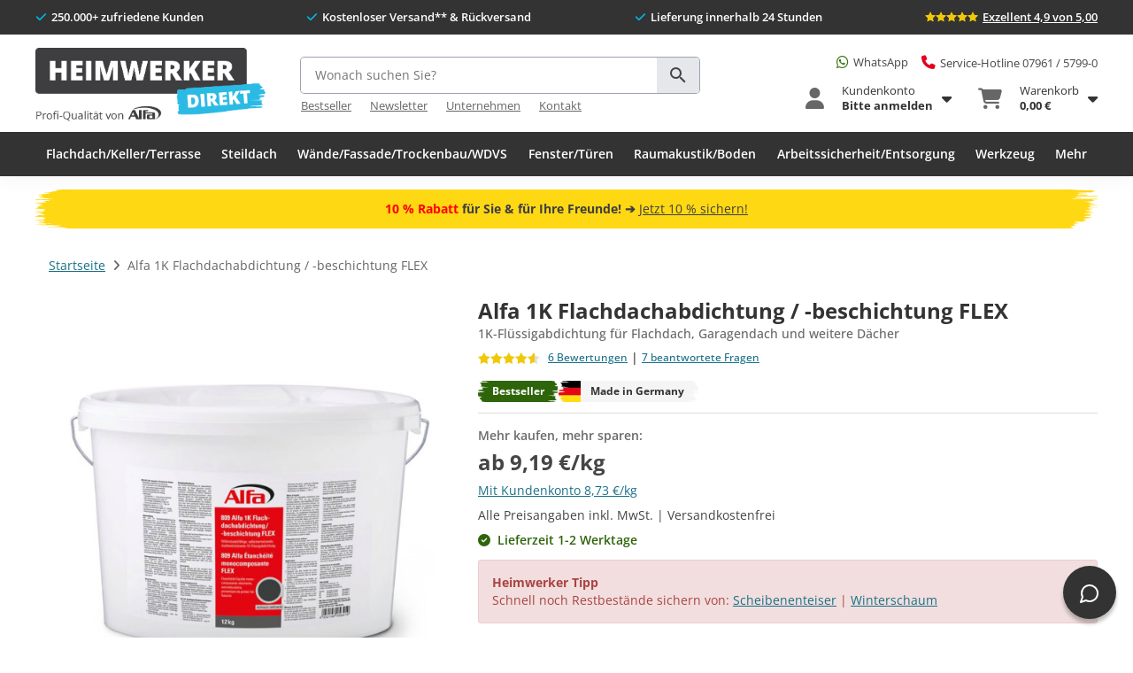

--- FILE ---
content_type: text/html; charset=UTF-8
request_url: https://www.heimwerker-direkt.de/alfa-1k-abdichtung-flex
body_size: 40704
content:
<!DOCTYPE html>
<html lang="de-de">
<head>
<meta http-equiv="Content-Type" content="text/html; charset=utf-8" />
<meta property="og:title" content="Alfa 1K-Flachdach-Abdichtung Flexibel | Bautenschutz" />
<meta property="og:type" content="company" />
<meta property="og:url" content="www.heimwerker-direkt.de/alfa-1k-abdichtung-flex" />
<meta property="og:site_name" content="Alfa 1K-Flachdach-Abdichtung Flexibel | Bautenschutz" />
<meta property="og:description" content="Die 1K Flachdach-Abdichtung Flexibel ist eine pastöse, wasserdampfdiffusionsfähige Acrylat-Dispersions-Abdichtung mit sehr guter Widerstandsfähigkeit." />
<meta property="fb:admins" content="100004201475721" />
<title itemprop="name">Alfa 1K-Flachdach-Abdichtung Flexibel | Bautenschutz</title>
<meta name="description" content="Die 1K Flachdach-Abdichtung Flexibel ist eine pastöse, wasserdampfdiffusionsfähige Acrylat-Dispersions-Abdichtung mit sehr guter Widerstandsfähigkeit." />
<meta name="keywords" content="" />
<meta name="robots" content="INDEX,FOLLOW" />
<link rel="icon" href="https://media.heimwerker-direkt.de/favicon/default/favicon.ico" type="image/x-icon" />
<link rel="shortcut icon" href="https://media.heimwerker-direkt.de/favicon/default/favicon.ico" type="image/x-icon" />
<link href="https://cdnjs.cloudflare.com/ajax/libs/font-awesome/6.3.0/css/all.min.css" rel="stylesheet" type="text/css">
<!--[if lt IE 7]>
<script type="text/javascript">
//<![CDATA[
var BLANK_URL = 'https://www.heimwerker-direkt.de/js/blank.html';
var BLANK_IMG = 'https://www.heimwerker-direkt.de/js/spacer.gif';
//]]>
</script>
<![endif]-->
<link rel="stylesheet" href="https://media.heimwerker-direkt.de/css_secure/75b646874dbae9726ed31fbc153f973c.css?v=1769764655" >
<link rel="stylesheet" href="https://media.heimwerker-direkt.de/css_secure/e73c0d212f615f7d3560d7a87b4b0755.css?v=1769764655" media="all" >
<script src="https://media.heimwerker-direkt.de/js/d7b145703ce1e4ab6454312fc029a466.js?v=1769764655"></script>
<script src="https://media.heimwerker-direkt.de/js/2d41663aec071db3fd6cdc74da2db5a1.js?v=1769764655" name="zjs_last"></script>
<script src="https://media.heimwerker-direkt.de/js/567ab0442f5eaaec77e8dd42339d2648.js?v=1769764655" sort="last"></script>
<link rel="canonical" href="https://www.heimwerker-direkt.de/alfa-1k-abdichtung-flex">
<script type="text/javascript">
//<![CDATA[
Mage.Cookies.path = '/';
Mage.Cookies.domain = '.www.heimwerker-direkt.de';
//]]>
</script>
<script>
//<![CDATA[
optionalZipCountries = ["IE","PA","HK","MO"];
//]]>
</script>
<script type="text/javascript">
//<![CDATA[
var AWACP_CONFIG = {
mageVersion: '1.9.4.5',
useProgress : 1,
popupForAllProducts : 1,
addProductConfirmationEnabled : 1,
removeProductConfirmationEnabled : 0,
dialogsVAlign: 'center',
cartAnimation: 'opacity',
addProductCounterBeginFrom : 0,
removeProductCounterBeginFrom : 5,
hasFileOption : false };
Event.observe(document, 'dom:loaded', function(){
AW_AjaxCartPro.init(AWACP_CONFIG);
});
//]]>
</script>
<!-- Google Tag Manager -->
<script>
// consent validation
if (typeof window.Cookies.get('disable-webtracking') === 'undefined') {
(function(w,d,s,l,i){w[l]=w[l]||[];w[l].push({'gtm.start':
new Date().getTime(),event:'gtm.js'});var f=d.getElementsByTagName(s)[0],
j=d.createElement(s),dl=l!='dataLayer'?'&l='+l:'';j.async=true;j.src=
'https://tportal.heimwerker-direkt.de/gtm.js?id='+i+dl;f.parentNode.insertBefore(j,f);
})(window,document,'script','dataLayer','GTM-58MP7F');
}
</script>
<!-- End Google Tag Manager -->
<meta name="viewport" content="width=device-width, initial-scale=1.0" />
<!-- HTML5 Shim and Respond.js IE8 support of HTML5 elements and media queries -->
<!--[if lt IE 9]>
<script src="https://oss.maxcdn.com/libs/html5shiv/3.7.0/html5shiv.js"></script>
<script src="https://oss.maxcdn.com/libs/respond.js/1.4.2/respond.min.js"></script>
<![endif]-->
<!-- CreareSEO Twitter Product Cards -->
<meta name="twitter:card" content="product" />
<meta name="twitter:site" content="@machesselbst" />
<meta name="twitter:creator" content="@machesselbst" />
<meta name="twitter:title" content="Alfa 1K Flachdachabdichtung \/ -beschichtung FLEX" />
<meta name="twitter:description" content="Die 1K Abdichtung FLEX ist eine pastöse, wasserdampfdiffusionsfähige Acrylat-Dispersions-Abdichtung mit sehr guter Widerstandsfähigkeit gegen UV-Strahlung, verdünnte Säure, Laugen und Tausalze " />
<meta name="twitter:image" content="https://media.heimwerker-direkt.de/catalog/product/a/l/alfa-flachdachabdichtung-dachbeschichtung-flex-anthrazit_4_1.jpg" />
<meta name="twitter:data1" content="€0" />
<meta name="twitter:label1" content="PRICE" />
<meta name="twitter:data2" content="DE" />
<meta name="twitter:label2" content="LOCATION" />
<!-- CreareSEO Open Graph for Facebook / Other Networks -->
<meta property="og:site_name" content="hw.de" />
<meta property="og:type" content="product.item" />
<meta property="og:url" content="https://www.heimwerker-direkt.de/alfa-1k-abdichtung-flex" />
<meta property="og:title" content="Alfa 1K Flachdachabdichtung \/ -beschichtung FLEX" />
<meta property="og:description" content="Die 1K Abdichtung FLEX ist eine pastöse, wasserdampfdiffusionsfähige Acrylat-Dispersions-Abdichtung mit sehr guter Widerstandsfähigkeit gegen UV-Strahlung, verdünnte Säure, Laugen und Tausalze " />
<meta property="og:image" content="https://media.heimwerker-direkt.de/catalog/product/a/l/alfa-flachdachabdichtung-dachbeschichtung-flex-anthrazit_4_1.jpg" />
<meta property="product:retailer_item_id" content="809" />
<meta property="product:price:amount" content="0.00" />
<meta property="product:price:currency" content="EUR" />
<meta property="product:availability" content="in stock" />
<meta property="product:condition" content="new" />
<script type="text/javascript">//<![CDATA[
var Translator = new Translate({"Please select an option.":"Bitte w\u00e4hlen Sie eine Option.","This is a required field.":"Dies ist ein Pflichtfeld.","Please enter a valid number in this field.":"Bitte geben Sie eine g\u00fcltige Nummer in dieses Feld ein.","The value is not within the specified range.":"Der Wert ist nicht innerhalb des erlaubten Bereichs.","Please use numbers only in this field. Please avoid spaces or other characters such as dots or commas.":"Bitte tragen Sie nur Ziffern in dieses Feld ein, vermeiden Sie Leerzeichen oder andere Zeichen au\u00dfer Punkten oder Kommas.","Please use letters only (a-z or A-Z) in this field.":"Bitte tragen Sie nur die Zeichen (a-z oder A-Z) in dieses Feld ein.","Please use only letters (a-z), numbers (0-9) or underscore(_) in this field, first character should be a letter.":"Bitte benutzen Sie nur Buchstaben (a-z), Ziffern (0-9) oder Unterstriche (_) in diesem Feld, das erste Zeichen sollte ein Buchstabe sein.","Please use only letters (a-z or A-Z) or numbers (0-9) only in this field. No spaces or other characters are allowed.":"Bitte tragen Sie nur Buchstaben (a-z oder A-Z), bzw. Zahlen (0-9) in dieses Feld ein. Keine Freizeichen oder andere Zeichen sind erlaubt.","Please use only letters (a-z or A-Z) or numbers (0-9) or spaces and # only in this field.":"Bitte verwenden Sie nur Buchstaben (a-z oder A-Z), Zahlen (0-9) und Freizeichen oder # f\u00fcr dieses Feld verwenden.","Please enter a valid phone number. For example (123) 456-7890 or 123-456-7890.":"Bitte geben Sie eine g\u00fcltige Telefonnummer ein. Zum Beispiel (123) 456-7890 oder 123-456-7890.","Please enter a valid fax number. For example (123) 456-7890 or 123-456-7890.":"Bitte tragen Sie eine g\u00fcltige Faxnummer ein. Zum Beispiel (123) 456-7890 oder 123-456-7890.","Please enter a valid date.":"Bitte geben Sie ein g\u00fcltiges Datum ein.","The From Date value should be less than or equal to the To Date value.":"Der \"von Datum\"-Wert sollte kleiner oder gleich dem \"bis Datum\"-Wert sein.","Please enter a valid email address. For example johndoe@domain.com.":"Bitte geben Sie eine g\u00fcltige E-Mail Adresse ein. Zum Beispiel johndoe@domain.de.","Please use only visible characters and spaces.":"Bitte nur sichtbare Zeichen verwenden.","Please enter more characters or clean leading or trailing spaces.":"Mindestl\u00e4nge von 7 Zeichen nicht erreicht oder letztes Zeichen ist ein Leerzeichen. <br>Bitte vergeben Sie ein neues Passwort, wenn es unter 7 Zeichen lang war, indem Sie auf 'Passwort vergessen?' klicken.","Please make sure your passwords match.":"Bitte stellen Sie sicher, dass Ihre Passw\u00f6rter \u00fcbereinstimmen.","Please enter a valid URL. Protocol is required (http:\/\/, https:\/\/ or ftp:\/\/)":"Bitte geben Sie eine g\u00fcltige URL ein. M\u00f6gliche Protokolle (http:\/\/, https:\/\/ or ftp:\/\/)","Please enter a valid URL. For example http:\/\/www.example.com or www.example.com":"Bitte geben Sie eine g\u00fcltige URL ein. Zum Beispiel http:\/\/www.beispiel.de oder www.beispiel.de","Please enter a valid URL Key. For example \"example-page\", \"example-page.html\" or \"anotherlevel\/example-page\".":"Bitte geben Sie einen g\u00fcltigen URL-Bezeichner ein. Zum Beispiel \"beispiel-seite\", \"beispiel-seite.html\" or \"unterverzeichnis\/beispiel-seite\".","Please enter a valid XML-identifier. For example something_1, block5, id-4.":"Bitte geben Sie einen g\u00fcltigen XML-Identifizierer an. Zum Beispiel irgendetwas_1, block5, id-4.","Please enter a valid social security number. For example 123-45-6789.":"Bitte geben Sie eine g\u00fcltige Sozialversicherungsnummer ein. Zum Beispiel 123-45-6789.","Please enter a valid zip code. For example 90602 or 90602-1234.":"Bitte geben Sie eine g\u00fcltige Postleitzahl ein. Zum Beispiel 21335.","Please enter a valid zip code.":"Bitte geben Sie eine g\u00fcltige Postleitzahl ein.","Please use this date format: dd\/mm\/yyyy. For example 17\/03\/2006 for the 17th of March, 2006.":"Bitte benutzen Sie dieses Datumsformat: tt\/mm\/jjjj. Zum Beispiel 17\/03\/2006 f\u00fcr den 17. M\u00e4rz 2006.","Please enter a valid $ amount. For example $100.00.":"Bitte geben Sie einen g\u00fcltigen Betrag ein. Zum Beispiel 100,00 \u20ac.","Please select one of the above options.":"Bitte w\u00e4hlen Sie eine der oberen Optionen.","Please select one of the options.":"Bitte w\u00e4hlen Sie eine der Optionen.","Please select State\/Province.":"Bitte Land\/Bundesland w\u00e4hlen.","Please enter a number greater than 0 in this field.":"Bitte geben Sie eine Zahl gr\u00f6\u00dfer 0 in dieses Feld ein.","Please enter a number 0 or greater in this field.":"Bitte tragen Sie eine Zahl 0 oder gr\u00f6\u00dfer in dieses Feld ein.","Please enter a valid credit card number.":"Bitte geben Sie eine g\u00fcltige Kreditkartennummer ein.","Credit card number does not match credit card type.":"Kreditkartennummer entspricht nicht der angegeben Kreditkartenart.","Card type does not match credit card number.":"Kreditkartenart entspricht nicht der angegeben Kreditkartennummer.","Incorrect credit card expiration date.":"Falsches Kreditkarten Ablaufdatum.","Please enter a valid credit card verification number.":"Bitte tragen Sie eine g\u00fcltige Kreditkarten-Pr\u00fcfnummer ein.","Please input a valid CSS-length. For example 100px or 77pt or 20em or .5ex or 50%.":"Bitte geben Sie eine g\u00fcltige CSS-L\u00e4nge an. Beispielsweise 100px, 77pt, 20em, .5ex oder 50%.","Text length does not satisfy specified text range.":"Text L\u00e4nge entspricht nicht der gesetzten Bereichs.","Please enter a number lower than 100.":"Bitte tragen Sie eine Zahl ein die niedriger wie 100 ist.","Please enter issue number or start date for switch\/solo card type.":"Bitte geben Sie die Ausstellungsnummer oder das Anfangsdatum f\u00fcr Switch\/Solo Karten an.","Please wait, loading...":"Bitte warten, wird geladen...","This date is a required value.":"Das Datum ist eine ben\u00f6tigte Angabe.","Please enter a valid day (1-%d).":"Bitte geben Sie einen g\u00fcltigen Tag (1-%d) an.","Please enter a valid month (1-12).":"Bitte geben Sie einen g\u00fcltigen Monat (1-12) an.","Please enter a valid year (1900-%d).":"Bitte geben Sie ein g\u00fcltiges Jahr (1900-%d) an.","Please enter a valid full date":"Bitte geben Sie eine vollst\u00e4ndiges, g\u00fcltiges Datum an","Please enter a valid date between %s and %s":"Bitte geben Sie ein g\u00fcltiges Datum zwischen dem %s und %s an","Please enter a valid date equal to or greater than %s":"Bitte geben Sie ein g\u00fcltiges Datum am oder nach dem %s an","Please enter a valid date less than or equal to %s":"Bitte geben Sie ein g\u00fcltiges Datum am oder vor dem %s an","Add Products":"Produkte hinzuf\u00fcgen","Complete":"Vollst\u00e4ndig","Please choose to register or to checkout as a guest":"Bitte registrieren Sie sich oder gehen Sie als Gast zum Checkout","Your order cannot be completed at this time as there is no shipping methods available for it. Please make necessary changes in your shipping address.":"Ihre Bestellung kann derzeit nicht abgeschlossen werden, da keine Versandart hierf\u00fcr verf\u00fcgbar ist. Bitte f\u00fchren Sie die notwendigen Ver\u00e4nderungen bei Ihrer Lieferadresse durch.","Please specify shipping method.":"Bitte die Versandmethode spezifizieren.","Your order cannot be completed at this time as there is no payment methods available for it.":"Ihre Bestellung kann momentan nicht abgeschlossen werden, da keine Zahlungsmethode zur Verf\u00fcgung steht.","Please specify payment method.":"Bitte geben Sie die Zahlungsmethode an.","Add to Cart":"Zum Warenkorb hinzuf\u00fcgen","In Stock":"Auf Lager","Out of Stock":"Nicht vorr\u00e4tig","Are you sure?":"Sind Sie sicher?"});
//]]></script><script src="https://app.reloadify.com/assets/popups.js?reloadify_account_id=7551858a-bd44-4305-9c84-c40cf074b833" async></script>
<script src="https://datenschutz.heimwerker-direkt.de/app.js?apiKey=a2eeab668f0c10c0e5fc8dbd186a9511f82cd7fdb9e2d3e2&amp;domain=5c9bfc9&amp;lang=de_DE" referrerpolicy="origin"></script>
<meta name="p:domain_verify" content="932559fb98e7747bc28731a70694be8c"/>
<meta name='yandex-verification' content='7d783fcee080fba8' />
<meta name="msvalidate.01" content="F1ECEBC4241F6F4DDC67A831365D7241" />
<meta name = "seobility" content = "8b6713f6348c796758efd6b93e791ac8">
<meta name="facebook-domain-verification" content="r5xln6263m40xtrpp100bm41olfoez" />
<script src="https://static.cleverpush.com/channel/loader/Dvq2LgsgSJBfCgtSn.js" async></script>
<script src="https://cdn.ablyft.com/s/25371661.js"></script>
<script src="https://app.reloadify.com/assets/recommend.js?reloadify_account_id=7551858a-bd44-4305-9c84-c40cf074b833" async></script>
<script src="https://app.reloadify.com/assets/interaction.js?reloadify_account_id=7551858a-bd44-4305-9c84-c40cf074b833" async></script>
<!-- BEGIN MerchantWidget Code -->
<script id='merchantWidgetScript' src="https://www.gstatic.com/shopping/merchant/merchantwidget.js" defer>
</script>
<script type="text/javascript">
merchantWidgetScript.addEventListener('load', function () {
merchantwidget.start({
position: 'LEFT_BOTTOM'
});
});
</script>
<!-- END MerchantWidget Code -->
<!--BEGIN: Microsoft Advertising UET Javascript tag.-->
<script>
(function(w,d,t,r,u){
var f,n,i;w[u]=w[u]||[],f=function(){
var o={ti:"163013416", enableAutoSpaTracking: true};
o.q=w[u],w[u]=new UET(o),w[u].push("pageLoad")
},
n=d.createElement(t),n.src=r,n.async=1,n.onload=n.onreadystatechange=function(){
var s=this.readyState;
s&&s!=="loaded"&&s!=="complete"||(f(),n.onload=n.onreadystatechange=null)
},
i=d.getElementsByTagName(t)[0],i.parentNode.insertBefore(n,i)
})(window,document,"script","//bat.bing.com/bat.js","uetq");
</script>
<!--END: Microsoft Advertising UET Javascript tag.-->
<!-- Global site tag (gtag.js) - Google Ads: 10837407169 --> <script async src="https://www.googletagmanager.com/gtag/js?id=AW-10837407169"></script> <script> window.dataLayer = window.dataLayer || []; function gtag(){dataLayer.push(arguments);} gtag('js', new Date()); gtag('config', 'AW-10837407169'); </script>
<!-- Meta Pixel Code -->
<script>
!function(f,b,e,v,n,t,s)
{if(f.fbq)return;n=f.fbq=function(){n.callMethod?
n.callMethod.apply(n,arguments):n.queue.push(arguments)};
if(!f._fbq)f._fbq=n;n.push=n;n.loaded=!0;n.version='2.0';
n.queue=[];t=b.createElement(e);t.async=!0;
t.src=v;s=b.getElementsByTagName(e)[0];
s.parentNode.insertBefore(t,s)}(window, document,'script',
'https://connect.facebook.net/en_US/fbevents.js');
fbq('init', '957478490955547');
fbq('track', 'PageView');
</script>
<noscript><img height="1" width="1" style="display:none"
src="https://www.facebook.com/tr?id=957478490955547&ev=PageView&noscript=1"
/></noscript>
<!-- End Meta Pixel Code -->
</head>
<body class="catalog-product-view catalog-product-view product-alfa-1k-abdichtung-flex">
<div id="acp-overlay" class="ajaxcartpro-box-hide"></div><div id="ajaxcartpro-progress" class="ajaxcartpro-box-hide">
<img src="https://media.heimwerker-direkt.de/ajaxcartpro/default/loading.gif" alt="bitte warten"/>
<p>Bitte warten...</p>
</div>
<div id="ajaxcartpro-add-confirm" class="ajaxcartpro-box-hide">
Das Produkt konnte nicht in den Warenkorb gelegt werden</div>
<div id="ajaxcartpro-remove-confirm" class="ajaxcartpro-box-hide">
<div class="ajaxCart-header">
<div class="ajaxCart-header-img">
</div>
<div class="ajaxCart-header-text">
<p><span class="bold">{{var product.name}}</span> wurde erfolgreich aus dem Warenkorb entfernt.</p>
</div>
</div>
<hr />
<div class="ajaxCart-actions">
<a class="btn btn-primary aw-acp-continue">Weiter einkaufen</a>
<a href="https://www.heimwerker-direkt.de/checkout/cart/" class="btn btn-default">Warenkorb anzeigen</a>
</div></div>
<div id="acp-configurable-block"></div><!-- Google Tag Manager (noscript) -->
<noscript><iframe src="https://tportal.heimwerker-direkt.de/ns.html?id=GTM-58MP7F"
height="0" width="0" style="display:none;visibility:hidden"></iframe></noscript>
<!-- End Google Tag Manager (noscript) -->
<!-- Social Schema added by CreareSEO -->
<script type="application/ld+json">
{ "@context" : "http://schema.org",
"@type" : "Organization",
"name" : "Heimwerker Direkt",
"url" : "https://www.heimwerker-direkt.de/",
"sameAs" : [ "https://www.facebook.com/heimwerkerdirekt", "https://twitter.com/machesselbst", "https://www.instagram.com/heimwerkerdirekt/", "https://www.pinterest.com/machesselbst/" ]
}
</script>
<!-- Logo Schema added by CreareSEO -->
<script type="application/ld+json">
{
"@context": "http://schema.org",
"@type": "Organization",
"url": "https://www.heimwerker-direkt.de/",
"logo": "https://www.heimwerker-direkt.de/skin/frontend/hwd/default/images/logo.png"
}
</script><!-- Organization Schema added by CreareSEO -->
<script type="application/ld+json">
{
"@context": "http://schema.org",
"@type": "Organization",
"address": {
"@type": "PostalAddress",
"addressLocality": "Deutschland",
"postalCode": "73479",
"streetAddress": "Ferdinand-Porsche-Str. 10",
"addressRegion": "Ellwangen"
},
"name": "Heimwerker Direkt",
"telephone": "07961 / 5799-0"
}
</script><!-- Product Schema added by CreareSEO -->
<script type="application/ld+json">
{
"@context": "http://schema.org",
"@type": "Product",
"description": "Die 1K Abdichtung FLEX ist eine pastöse, wasserdampfdiffusionsfähige Acrylat-Dispersions-Abdichtung mit sehr guter Widerstandsfähigkeit gegen UV-Strahlung, verdünnte Säure, Laugen und Tausalze ",
"name": "Alfa 1K Flachdachabdichtung \/ -beschichtung FLEX",
"image": "https://media.heimwerker-direkt.de/catalog/product/a/l/alfa-flachdachabdichtung-dachbeschichtung-flex-anthrazit_4_1.jpg",
"sku": "809",
"url": "https://www.heimwerker-direkt.de/alfa-1k-abdichtung-flex",
"brand": "Alfa ",
"offers": [
{
"@type": "Offer",
"itemCondition": "http://schema.org/NewCondition",
"availability": "http://schema.org/InStock",
"itemOffered": {
"@type": "Product",
"sku": "8090012K-12kg",
"name": "Alfa 1K Flachdachabdichtung / -beschichtung FLEX - Kieselgrau-12 kg",
"description": "Die 1K Abdichtung FLEX ist eine pastöse, wasserdampfdiffusionsfähige Acrylat-Dispersions-Abdichtung mit sehr guter Widerstandsfähigkeit gegen UV-Strahlung, verdünnte Säure, Laugen und Tausalze ",
"image": "https://media.heimwerker-direkt.de/catalog/product/a/l/alfa-flachdachabdichtung-dachbeschichtung-flex-anthrazit_4_1.jpg",
"offers": {
"@type": "Offer",
"price": "127.08",
"priceCurrency": "EUR",
"availability": "http://schema.org/InStock"
}
},
"priceCurrency": "EUR",
"price": "127.08"
}
, {
"@type": "Offer",
"itemCondition": "http://schema.org/NewCondition",
"availability": "http://schema.org/InStock",
"itemOffered": {
"@type": "Product",
"sku": "8090012K-72kg",
"name": "Alfa 1K Flachdachabdichtung / -beschichtung FLEX - Kieselgrau-72 kg",
"description": "Die 1K Abdichtung FLEX ist eine pastöse, wasserdampfdiffusionsfähige Acrylat-Dispersions-Abdichtung mit sehr guter Widerstandsfähigkeit gegen UV-Strahlung, verdünnte Säure, Laugen und Tausalze ",
"image": "https://media.heimwerker-direkt.de/catalog/product/a/l/alfa-flachdachabdichtung-dachbeschichtung-flex-anthrazit_4_1.jpg",
"offers": {
"@type": "Offer",
"price": "690.48",
"priceCurrency": "EUR",
"availability": "http://schema.org/InStock"
}
},
"priceCurrency": "EUR",
"price": "690.48"
}
, {
"@type": "Offer",
"itemCondition": "http://schema.org/NewCondition",
"availability": "http://schema.org/OutOfStock",
"itemOffered": {
"@type": "Product",
"sku": "8090012Z-12kg",
"name": "Alfa 1K Flachdachabdichtung / -beschichtung FLEX - Ziegelrot -12 kg",
"description": "Die 1K Abdichtung FLEX ist eine pastöse, wasserdampfdiffusionsfähige Acrylat-Dispersions-Abdichtung mit sehr guter Widerstandsfähigkeit gegen UV-Strahlung, verdünnte Säure, Laugen und Tausalze ",
"image": "https://media.heimwerker-direkt.de/catalog/product/a/l/alfa-flachdachabdichtung-dachbeschichtung-flex-anthrazit_4_1.jpg",
"offers": {
"@type": "Offer",
"price": "127.08",
"priceCurrency": "EUR",
"availability": "http://schema.org/OutOfStock"
}
},
"priceCurrency": "EUR",
"price": "127.08"
}
, {
"@type": "Offer",
"itemCondition": "http://schema.org/NewCondition",
"availability": "http://schema.org/OutOfStock",
"itemOffered": {
"@type": "Product",
"sku": "8090012Z-72kg",
"name": "Alfa 1K Flachdachabdichtung / -beschichtung FLEX - Ziegelrot -72 kg",
"description": "Die 1K Abdichtung FLEX ist eine pastöse, wasserdampfdiffusionsfähige Acrylat-Dispersions-Abdichtung mit sehr guter Widerstandsfähigkeit gegen UV-Strahlung, verdünnte Säure, Laugen und Tausalze ",
"image": "https://media.heimwerker-direkt.de/catalog/product/a/l/alfa-flachdachabdichtung-dachbeschichtung-flex-anthrazit_4_1.jpg",
"offers": {
"@type": "Offer",
"price": "690.48",
"priceCurrency": "EUR",
"availability": "http://schema.org/OutOfStock"
}
},
"priceCurrency": "EUR",
"price": "690.48"
}
, {
"@type": "Offer",
"itemCondition": "http://schema.org/NewCondition",
"availability": "http://schema.org/InStock",
"itemOffered": {
"@type": "Product",
"sku": "8090012A-12kg",
"name": "Alfa 1K Flachdachabdichtung / -beschichtung FLEX - Anthrazit -12 kg",
"description": "Die 1K Abdichtung FLEX ist eine pastöse, wasserdampfdiffusionsfähige Acrylat-Dispersions-Abdichtung mit sehr guter Widerstandsfähigkeit gegen UV-Strahlung, verdünnte Säure, Laugen und Tausalze ",
"image": "https://media.heimwerker-direkt.de/catalog/product/a/l/alfa-flachdachabdichtung-dachbeschichtung-flex-anthrazit_4_1.jpg",
"offers": {
"@type": "Offer",
"price": "127.08",
"priceCurrency": "EUR",
"availability": "http://schema.org/InStock"
}
},
"priceCurrency": "EUR",
"price": "127.08"
}
, {
"@type": "Offer",
"itemCondition": "http://schema.org/NewCondition",
"availability": "http://schema.org/InStock",
"itemOffered": {
"@type": "Product",
"sku": "8090012A-72kg",
"name": "Alfa 1K Flachdachabdichtung / -beschichtung FLEX - Anthrazit -72 kg",
"description": "Die 1K Abdichtung FLEX ist eine pastöse, wasserdampfdiffusionsfähige Acrylat-Dispersions-Abdichtung mit sehr guter Widerstandsfähigkeit gegen UV-Strahlung, verdünnte Säure, Laugen und Tausalze ",
"image": "https://media.heimwerker-direkt.de/catalog/product/a/l/alfa-flachdachabdichtung-dachbeschichtung-flex-anthrazit_4_1.jpg",
"offers": {
"@type": "Offer",
"price": "690.48",
"priceCurrency": "EUR",
"availability": "http://schema.org/InStock"
}
},
"priceCurrency": "EUR",
"price": "690.48"
}
, {
"@type": "Offer",
"itemCondition": "http://schema.org/NewCondition",
"availability": "http://schema.org/InStock",
"itemOffered": {
"@type": "Product",
"sku": "8090025A-1Stück",
"name": "Alfa 1K Abdichtung FLEX - Anthrazit-25 kg",
"description": "Die 1K Abdichtung FLEX ist eine pastöse, wasserdampfdiffusionsfähige Acrylat-Dispersions-Abdichtung mit sehr guter Widerstandsfähigkeit gegen UV-Strahlung, verdünnte Säure, Laugen und Tausalze ",
"image": "https://media.heimwerker-direkt.de/catalog/product/a/l/alfa-flachdachabdichtung-dachbeschichtung-flex-anthrazit_4_1.jpg",
"offers": {
"@type": "Offer",
"price": "264.75",
"priceCurrency": "EUR",
"availability": "http://schema.org/InStock"
}
},
"priceCurrency": "EUR",
"price": "264.75"
}
, {
"@type": "Offer",
"itemCondition": "http://schema.org/NewCondition",
"availability": "http://schema.org/InStock",
"itemOffered": {
"@type": "Product",
"sku": "8090025A-5Stück",
"name": "Alfa 1K Abdichtung FLEX - Anthrazit-125 kg",
"description": "Die 1K Abdichtung FLEX ist eine pastöse, wasserdampfdiffusionsfähige Acrylat-Dispersions-Abdichtung mit sehr guter Widerstandsfähigkeit gegen UV-Strahlung, verdünnte Säure, Laugen und Tausalze ",
"image": "https://media.heimwerker-direkt.de/catalog/product/a/l/alfa-flachdachabdichtung-dachbeschichtung-flex-anthrazit_4_1.jpg",
"offers": {
"@type": "Offer",
"price": "1148.75",
"priceCurrency": "EUR",
"availability": "http://schema.org/InStock"
}
},
"priceCurrency": "EUR",
"price": "1148.75"
}
, {
"@type": "Offer",
"itemCondition": "http://schema.org/NewCondition",
"availability": "http://schema.org/InStock",
"itemOffered": {
"@type": "Product",
"sku": "8090025K-1Stück",
"name": "Alfa 1K Abdichtung FLEX - Kieselgrau-25 kg",
"description": "Die 1K Abdichtung FLEX ist eine pastöse, wasserdampfdiffusionsfähige Acrylat-Dispersions-Abdichtung mit sehr guter Widerstandsfähigkeit gegen UV-Strahlung, verdünnte Säure, Laugen und Tausalze ",
"image": "https://media.heimwerker-direkt.de/catalog/product/a/l/alfa-flachdachabdichtung-dachbeschichtung-flex-anthrazit_4_1.jpg",
"offers": {
"@type": "Offer",
"price": "264.75",
"priceCurrency": "EUR",
"availability": "http://schema.org/InStock"
}
},
"priceCurrency": "EUR",
"price": "264.75"
}
, {
"@type": "Offer",
"itemCondition": "http://schema.org/NewCondition",
"availability": "http://schema.org/InStock",
"itemOffered": {
"@type": "Product",
"sku": "8090025K-5Stück",
"name": "Alfa 1K Abdichtung FLEX - Kieselgrau-125 kg",
"description": "Die 1K Abdichtung FLEX ist eine pastöse, wasserdampfdiffusionsfähige Acrylat-Dispersions-Abdichtung mit sehr guter Widerstandsfähigkeit gegen UV-Strahlung, verdünnte Säure, Laugen und Tausalze ",
"image": "https://media.heimwerker-direkt.de/catalog/product/a/l/alfa-flachdachabdichtung-dachbeschichtung-flex-anthrazit_4_1.jpg",
"offers": {
"@type": "Offer",
"price": "1148.75",
"priceCurrency": "EUR",
"availability": "http://schema.org/InStock"
}
},
"priceCurrency": "EUR",
"price": "1148.75"
}
]
,
"review": [
{
"@type": "Review",
"author": {
"@type": "Person",
"name": "Sven H. Schneider"
},
"datePublished": "2025-15-07",
"description": "lässt sich gut verarbeiten, rissüberbrückend, zur Sanierung von Pappdächern geeignet,
schnelle Lieferung",
"name": "Alfa 1K Flachdachabdichtung"
,
"reviewRating": {
"@type": "Rating",
"bestRating": "5",
"ratingValue": "5",
"worstRating": "1"
}
}
, {
"@type": "Review",
"author": {
"@type": "Person",
"name": "Dirk S."
},
"datePublished": "2022-18-06",
"description": "Perfekt",
"name": "Perfekt"
,
"reviewRating": {
"@type": "Rating",
"bestRating": "5",
"ratingValue": "5",
"worstRating": "1"
}
}
, {
"@type": "Review",
"author": {
"@type": "Person",
"name": "Gast"
},
"datePublished": "2019-29-12",
"description": "ales ok",
"name": "ales ok"
,
"reviewRating": {
"@type": "Rating",
"bestRating": "5",
"ratingValue": "4",
"worstRating": "1"
}
}
, {
"@type": "Review",
"author": {
"@type": "Person",
"name": "Gast"
},
"datePublished": "2019-29-12",
"description": "ales ok",
"name": "ales ok"
,
"reviewRating": {
"@type": "Rating",
"bestRating": "5",
"ratingValue": "4",
"worstRating": "1"
}
}
, {
"@type": "Review",
"author": {
"@type": "Person",
"name": "Gast"
},
"datePublished": "2019-22-09",
"description": "sehr gutes produkt leichte verarbeitung",
"name": "sehr gutes produkt leichte verarbeitung"
,
"reviewRating": {
"@type": "Rating",
"bestRating": "5",
"ratingValue": "5",
"worstRating": "1"
}
}
, {
"@type": "Review",
"author": {
"@type": "Person",
"name": "Gast"
},
"datePublished": "2019-29-08",
"description": "Die Produkte waren nach einem Tag da. Bei einem Eimer war dad Produkt aus der verschweißten Tüte ausgelaufen und teilweise s hon gehärtet. Nach einem Anruf bekam ich sofort einen neuen Eimer. Das Produkt lässt sich gut verarbeiten, habe es auf dem Garagendach mit einer alten Kunststoffbeschichtung und auf beschieferte Bitumenpappe gestrichen jeweils 2x. Es hat sich bewährt dabei 2 verschiedene Farben zu nehmen hell dunkel. Ich weiß natürlich nicht wie lange es hält",
"name": "Die Produkte waren nach einem Tag da"
,
"reviewRating": {
"@type": "Rating",
"bestRating": "5",
"ratingValue": "5",
"worstRating": "1"
}
}
]
,
"aggregateRating": {
"@type": "AggregateRating",
"ratingValue": "4.7",
"reviewCount": "6"
}
}
</script>
<div class="wrapper">

<div class="hwd-timed-popup" id="hwd-timed-popup" onclick="hwdCloseTimedPopUp()">
<div class="hwd-timed-popup__box">
<a href="/alfa-easy-flachdachabdichtung-1k" alt="Alfa Easy Flachdachabdichtung"><img src="https://media.heimwerker-direkt.de/cdn/805-alfa-easy-flachdachabdichtung-1k-03-2025-popup.png" alt="Alfa Easy Flachdachabdichtung" /></a>
<div class="hwd-timed-popup__actions">
<div class="hwd-timed-popup__actions__btn hwd-timed-popup__actions__btn--abort" tabindex="0" onclick="hwdCloseTimedPopUp()" title="Kein Interesse">Kein Interesse</div>
<div class="hwd-timed-popup__actions__btn hwd-timed-popup__actions__btn--confirm" tabindex="0" onclick="hwdConfirmTimedPopUp('/alfa-easy-flachdachabdichtung-1k')" title="Jetzt abdichten!">Jetzt abdichten!</div>
</div>
</div>
</div>
<script>
// minutes until reshow popup
const reshowMinutes = 10;
function setCookie(cname, cvalue, exMinutes) {
const d = new Date();
d.setTime(d.getTime() + (exMinutes * 60 * 1000));
let expires = "expires=" + d.toUTCString();
document.cookie = cname + "=" + cvalue + ";" + expires + ";path=/";
}
function getCookie(cname) {
let name = cname + "=";
let ca = document.cookie.split(';');
for (let i = 0; i < ca.length; i++) {
let c = ca[i];
while (c.charAt(0) == ' ') {
c = c.substring(1);
}
if (c.indexOf(name) == 0) {
return c.substring(name.length, c.length);
}
}
return "";
}
// check timelimit
/**
if (
!getCookie("hwdTimedPopUp")
) {
setTimeout(() => {
document.getElementById("hwd-timed-popup").classList.add("visible");
}, 1500);
}
*/
// close popup
function hwdCloseTimedPopUp() {
document.getElementById("hwd-timed-popup").classList.remove("visible");
setCookie("hwdTimedPopUp", "hwdTimedPopup", reshowMinutes);
}
// go to newsletter & close popup
function hwdConfirmTimedPopUp(url) {
hwdCloseTimedPopUp();
window.location.href = url;
}
</script>
<style>
.hwd-timed-popup {
background-color: rgba(0, 0, 0, 0);
display: none;
justify-content: center;
align-items: center;
width: 100vw;
height: 100vh;
position: fixed;
z-index: 999999999;
pointer-events: none;
transition: all .2s;
}
.hwd-timed-popup__box {
width: 100%;
max-width: 500px;
background-color: #fff;
transform: scale(.9);
transition: all .4s;
position: relative;
box-shadow: 0 40px 70px rgb(0 0 0 / 20%);
}
.hwd-timed-popup__box img {
width: 100% !important;
height: auto;
}
.hwd-timed-popup__actions {
display: flex;
justify-content: space-between;
padding: 20px 30px;
}
.hwd-timed-popup__actions__btn {
width: 48%;
cursor: pointer;
text-align: center;
border: 2px solid transparent;
border-radius: 3px;
padding: 15px 10px;
font-weight: 600;
}
.hwd-timed-popup__actions__btn--confirm {
color: #fff;
background-color: #347109;
border-color: #40870b;
}
.hwd-timed-popup__actions__btn--confirm:hover {
background-color: #357109;
border-color: #346e09;
}
.hwd-timed-popup__actions__btn--abort {
color: #000;
border-color: #d4d4d4;
}
.hwd-timed-popup__actions__btn--abort:hover {
border-color: #bababa;
}
.hwd-timed-popup.visible .hwd-timed-popup__box {
transform: scale(1);
opacity: 1;
}
.hwd-timed-popup.visible {
display: flex;
opacity: 1;
pointer-events: initial;
background-color: rgba(0, 0, 0, 0.7);
}
</style>
<style>
.usp-wrapper {
background-color: rgb(51, 51, 51);
overflow: hidden;
color: white;
font-size: 13px;
padding: 10px 0;
font-weight: 600;
width: 100%;
}
#usp-container {
display: flex;
width: 100%;
justify-content: space-between;
}
.usp-wrapper > div {
display: flex;
justify-content: space-between;
min-width: fit-content;
}
.usp-item > a{
color: #fff;
cursor: pointer;
}
.usp-item > a:hover{
text-decoration: underline !important;
}
.usp-item:before {
display: inline-block;
margin-right: 5px;
font-family: FontAwesome;
content: '\f00c';
font-weight: 400;
color: #00b6e8;
}
/**
* usp marquee for handhelds
* @author Enrico Schiller
* @date 2020-08-18 10:16
*/
:root {
--marqueewidth: calc(100vw - 1050px);
}
@media only screen and (max-width: 991px) {
body .usp-wrapper {
display: block !important;
width: 100%;
max-width: 100vw;
/* iOS braucht das */
white-space: nowrap;
overflow: hidden;
}
body .usp-wrapper > .container {
animation: marquee 8s linear infinite;
animation-direction: alternate;
width: 1040px;
}
body .usp-wrapper > .container:hover {
animation-play-state: paused;
}
body .usp > .tooltip {
display: none !important;
}
@keyframes marquee {
0% {
transform: translateX(0);
}
10% {
transform: translateX(0);
}
90% {
transform: translateX(var(--marqueewidth));
}
100% {
transform: translateX(var(--marqueewidth));
}
}
}
.usp-item[data-rating]::before{
content: url('https://media.heimwerker-direkt.de/img/rating-5.png');
transform: translateY(1px);
}
</style>
<div class="usp-wrapper" id="usp-wrapper" role="complementary" aria-label="Alleinstellungsmerkmale">
<div class="container">
<div id="usp-container">
<div class="usp-item" id="first-usp">250.000+ zufriedene Kunden</div>
<div class="usp-item" id="second-usp">Kostenloser Versand** & Rückversand</div>
<div class="usp-item" id="third-usp">Lieferung innerhalb 24 Stunden</div>
<div class="usp-item" data-rating="5" id="fourth-usp"><a href="/bewertungen-durch-unsere-kunden">Exzellent 4,9 von 5,00</a></div>
</div>
</div>
</div>
<header class="header-wrapper" style="position:relative;">
<div class="container">
<div class="d-lg-flex flex-row flex-nowrap w-100 p-0 align-items-center">
<div class="header-left d-lg-flex flex-nowrap flex-column justify-content-center">
<a href="/" title="Zur Startseite" class="logo">
<img alt="Heimwerker Direkt Logo" src="https://media.heimwerker-direkt.de/logo-hw.png" title="Der Online-Shop für Heimwerker! - Heimwerker Direkt">
</a>
</div>
<div class="header-center d-lg-flex flex-nowrap flex-column justify-content-center">
<div class="header-search mb-2">
<a-search></a-search>
</div>
<div class="header-subnav d-lg-flex flex-row flex-nowrap" style="white-space: nowrap;">
<div><a href="/mehr-kategorien/bestseller">Bestseller</a></div>
<div><a href="/newsletter">Newsletter</a></div>
<div><a href="/unternehmen">Unternehmen</a></div>
<div><a href="/contacts">Kontakt</a></div>
</div>
</div>
<div class="header-right d-lg-flex flex-nowrap flex-column justify-content-center align-items-end w-100">
<div class="mb-3 d-flex align-items-center" style="font-size: 13px">
<div class="header-whatsapp">
<a class="d-inline-flex align-items-center" href="/whatsapp" style="text-decoration: none" data-toggle="tooltip" data-placement="bottom" data-original-title="Montag bis Freitag von 7:00 bis 17:00 Uhr.">
<i style="color: #347109;font-size: 1.2em" class="fa-brands fa-whatsapp mr-2"></i>
<span style="color: #444">WhatsApp</span>
</a>
</div>
<div class="header-phone pl-4">
<a href="tel:07961 / 5799-0" style="color: inherit; text-decoration: none"><span style="font-size:13px;cursor:pointer" data-toggle="tooltip" data-placement="bottom" title="Montag bis Freitag von 7:00 bis 17:00 Uhr."><i class="mr-2 fa fa-phone" style="color:#e4001b;font-size: 1.2em"></i>Service-Hotline 07961 / 5799-0</span></a>
</div>
</div>
<div class="header-controls-wrapper justify-content-end">
<div id="header-controls">
<div class="menu-controls">
<span id="mobile-user-menu-icon" class="menu-icon icon-user"></span>
<span id="mobile-cart-menu-icon" class="menu-icon icon-cart">
<span class="cart-item-count">0</span>
</span>
<span id="mobile-menu-icon" class="menu-icon icon-bar hamburger hamburger--slider">
<span class="hamburger-box">
<span class="hamburger-inner"></span>
</span>
</span>
</div>
<div class="header-dropdowns w-100 d-lg-flex flex-row justify-content-end">
<div class="header-dropdown">
<a href="https://www.heimwerker-direkt.de/customer/account/login/referer/aHR0cHM6Ly93d3cuaGVpbXdlcmtlci1kaXJla3QuZGUvYWxmYS0xay1hYmRpY2h0dW5nLWZsZXg,/" class="d-lg-flex flex-row flex-nowrap">
<div class="d-lg-flex justify-content-center align-items-center mr-3 position-relative">
<i class="header-dropdown-icon d-lg-flex justify-content-center align-items-center fa fa-user"></i>
</div>
<div class="d-lg-flex justify-content-center flex-column mr-3" style="line-height:17px">
<div>Kundenkonto</div>
<div id="customer-name" class="bold">Bitte anmelden</div>
</div>
<div class="d-lg-flex justify-content-center align-items-center">
<i style="font-size: 18px;" class="fa fa-caret-down"></i>
</div>
</a>
<div class="header-dropdown-content">
<div class="mb-2">
<a href="https://www.heimwerker-direkt.de/customer/account/login/referer/aHR0cHM6Ly93d3cuaGVpbXdlcmtlci1kaXJla3QuZGUvYWxmYS0xay1hYmRpY2h0dW5nLWZsZXg,/" class="btn btn-primary btn-block"><i class="fa fa-sign-in"></i> <span class="bold">Anmelden</span></a>
</div>
<div class="text-center mb-3">
<span class="bold">Neukunde?</span> <a href="/customer/account/create">Starten Sie hier.</a>
</div>
<!-- default nav -->
<div class="header-dropdown-content-links">
<div><a href="https://www.heimwerker-direkt.de/customer/account/login/referer/aHR0cHM6Ly93d3cuaGVpbXdlcmtlci1kaXJla3QuZGUvYWxmYS0xay1hYmRpY2h0dW5nLWZsZXg,/"><i class="fa fa-user-circle"></i> Mein Konto</a></div>
<div><a href="https://www.heimwerker-direkt.de/customer/account/login/referer/aHR0cHM6Ly93d3cuaGVpbXdlcmtlci1kaXJla3QuZGUvYWxmYS0xay1hYmRpY2h0dW5nLWZsZXg,/"><i class="fa fa-shopping-cart"></i> Meine Bestellungen</a></div>
<div><a href="https://www.heimwerker-direkt.de/customer/account/login/referer/aHR0cHM6Ly93d3cuaGVpbXdlcmtlci1kaXJla3QuZGUvYWxmYS0xay1hYmRpY2h0dW5nLWZsZXg,/"><i class="fa fa-star-half-stroke"></i> Meine Produktbewertungen</a></div>
<div><a href="https://www.heimwerker-direkt.de/customer/account/login/referer/aHR0cHM6Ly93d3cuaGVpbXdlcmtlci1kaXJla3QuZGUvYWxmYS0xay1hYmRpY2h0dW5nLWZsZXg,/"><i class="fa fa-address-book"></i> Adressbuch</a></div>
<div><a href="/heimwerker-wirbt-heimwerker"><i class="fa fa-users"></i> Heimwerker wirbt Heimwerker</a></div>
<div><a href="https://www.heimwerker-direkt.de/customer/account/login/referer/aHR0cHM6Ly93d3cuaGVpbXdlcmtlci1kaXJla3QuZGUvYWxmYS0xay1hYmRpY2h0dW5nLWZsZXg,/"><i class="fa fa-cog"></i> Einstellungen</a></div>
</div>
</div>
</div>
<div class="header-dropdown header-dropdown-cart">
<a href="/checkout/cart" class="d-lg-flex flex-row flex-nowrap">
<div class="d-lg-flex justify-content-center align-items-center mr-3">
<div class="position-relative">
<i class="header-dropdown-icon d-lg-flex justify-content-center align-items-center fa fa-shopping-cart"></i>
</div>
</div>
<div class="d-lg-flex justify-content-center flex-column mr-3" style="line-height:17px">
<div>Warenkorb</div>
<div class="bold"><span class="price">0,00 €</span></div>
</div>
<div class="d-lg-flex justify-content-center align-items-center">
<i style="font-size: 18px;" class="fa fa-caret-down"></i>
</div>
</a>
<div class="header-dropdown-content">
<div class="mb-2">
<a href="https://www.heimwerker-direkt.de/customer/account/login/referer/aHR0cHM6Ly93d3cuaGVpbXdlcmtlci1kaXJla3QuZGUvYWxmYS0xay1hYmRpY2h0dW5nLWZsZXg,/" class="btn btn-primary btn-block"><i class="fa fa-sign-in"></i> <span class="bold">Anmelden</span></a>
</div>
<div class="text-center mb-3">
<span class="bold">Neukunde?</span> <a href="/customer/account/create">Starten Sie hier.</a>
</div>
<div>
Ihr Warenkorb ist noch leer.
</div>
</div>
</div>
</div>
</div>
<script>
var headerDropdownMouseEnterTimeout;
var headerDropdownMouseLeaveTimeout;
jQuery('.header-dropdown').mouseenter(function() {
var dropdownContent = jQuery(this).children().last();
var $this = this;
clearTimeout(headerDropdownMouseLeaveTimeout);
headerDropdownMouseEnterTimeout = setTimeout(function() {
dropdownContent.show();
jQuery($this).children().first().addClass('active');
jQuery($this).siblings().each(function(key, elem) {
// Hide Dropdown
jQuery(elem).children().last().hide();
// Remove active class from link
jQuery(elem).children().first().removeClass('active');
})
}, 150);
});
jQuery('.header-dropdown').mouseleave(function() {
var link = jQuery(this).children().first();
var dropdownContent = jQuery(this).children().last();
clearTimeout(headerDropdownMouseEnterTimeout);
headerDropdownMouseLeaveTimeout = setTimeout(function() {
dropdownContent.hide();
link.removeClass('active');
}, 150);
});
jQuery('.header-dropdowns').mouseleave(function(e) {
var $this = this;
var dropdowns = jQuery('.header-dropdown');
headerDropdownMouseLeaveTimeout = setTimeout(function() {
dropdowns.each(function(key, elem) {
jQuery(elem).children().first().removeClass('active');
jQuery(elem).children().last().hide();
});
}, 150);
});
</script>
</div>
</div>
</div>
</div>
</header>
<div class="clearfix"></div>
<div id="mobile-user">
<div class="Panel">
<p style="margin-bottom: 10px;" class="alert alert-danger">Bitte melden Sie sich zuerst an.</p>
<div>
<a href="/customer/account" class="btn btn-block btn-lg btn-primary">Anmelden</a>
<a href="/customer/account/create" class="btn btn-block btn-link">oder Kundenkonto erstellen</a>
</div>
<ul style="margin-top: 10px;">
<li><a href="/customer/account"><i class="fa fa-user-circle" style="width: 20px;"></i> Mein Konto</a></li>
<li><a href="/customer/account"><i class="fa fa-shopping-cart" style="width: 20px;"></i> Meine Bestellungen</a></li>
<li><a href="/customer/account"><i class="fa fa-star-half-stroke" style="width: 20px;"></i> Meine Produktbewertungen</a></li>
<li><a href="/customer/account"><i class="fa fa-address-book" style="width: 20px;"></i> Adressbuch</a></li>
<li><a href="/heimwerker-wirbt-heimwerker"><i class="fa fa-users" style="width: 20px;"></i> Heimwerker wirbt Heimwerker</a></li>
<li><a href="/customer/account"><i class="fa fa-cog" style="width: 20px;"></i> Einstellungen</a></li>
</ul>
</div>
</div>
<div id="mobile-cart">
<div class="Panel">
<div>
<a href="/customer/account" class="btn btn-block btn-lg btn-primary">Anmelden</a>
<a href="/customer/account/create" class="btn btn-block btn-link">oder Kundenkonto erstellen</a>
</div>
<div style="margin-top: 10px;">
Ihr Warenkorb ist noch leer.
</div>
</div>
</div>
<nav class="header-navigation-wrapper">
<div class="container">
<div class="header-navigation w-100 d-flex align-content-center">
<div class="header-navigation-link-wrapper" style="flex-grow: 1;" data-category-id="238">
<a class="header-navigation-link d-flex justify-content-center align-items-center" href="https://www.heimwerker-direkt.de/flachdach-keller-terrasse">
Flachdach/Keller/Terrasse </a>
<div class="header-navigation-dropdown"></div>
</div>
<div class="header-navigation-link-wrapper" style="flex-grow: 1;" data-category-id="224">
<a class="header-navigation-link d-flex justify-content-center align-items-center" href="https://www.heimwerker-direkt.de/steildach">
Steildach </a>
<div class="header-navigation-dropdown"></div>
</div>
<div class="header-navigation-link-wrapper" style="flex-grow: 1;" data-category-id="253">
<a class="header-navigation-link d-flex justify-content-center align-items-center" href="https://www.heimwerker-direkt.de/waende-fassaden-trockenbau-wdvs">
Wände/Fassade/Trockenbau/WDVS </a>
<div class="header-navigation-dropdown"></div>
</div>
<div class="header-navigation-link-wrapper" style="flex-grow: 1;" data-category-id="270">
<a class="header-navigation-link d-flex justify-content-center align-items-center" href="https://www.heimwerker-direkt.de/fensterbau-tueren">
Fenster/Türen </a>
<div class="header-navigation-dropdown"></div>
</div>
<div class="header-navigation-link-wrapper" style="flex-grow: 1;" data-category-id="283">
<a class="header-navigation-link d-flex justify-content-center align-items-center" href="https://www.heimwerker-direkt.de/raumakustik-boden">
Raumakustik/Boden </a>
<div class="header-navigation-dropdown"></div>
</div>
<div class="header-navigation-link-wrapper" style="flex-grow: 1;" data-category-id="295">
<a class="header-navigation-link d-flex justify-content-center align-items-center" href="https://www.heimwerker-direkt.de/arbeitsschutz-entsorgung">
Arbeitssicherheit/Entsorgung </a>
<div class="header-navigation-dropdown"></div>
</div>
<div class="header-navigation-link-wrapper" style="flex-grow: 1;" data-category-id="101">
<a class="header-navigation-link d-flex justify-content-center align-items-center" href="https://www.heimwerker-direkt.de/werkzeug">
Werkzeug </a>
<div class="header-navigation-dropdown"></div>
</div>
<div class="header-navigation-link-wrapper" style="flex-grow: 1;" data-category-id="179">
<a class="header-navigation-link d-flex justify-content-center align-items-center" href="https://www.heimwerker-direkt.de/mehr">
Mehr </a>
<div class="header-navigation-dropdown"></div>
</div>
</div>
</div>
</nav>
<nav id="mobile-menu"></nav>
<script>
jQuery(function() {
var categories = JSON.parse('[{"id":"238","url":"https:\/\/www.heimwerker-direkt.de\/flachdach-keller-terrasse","name":"Flachdach, Keller, Terrasse","name_short":"Flachdach\/Keller\/Terrasse","children_ids":["240","241","242","243","244","245","246","247","248","250","251","252"],"children":[{"id":"240","url":"https:\/\/www.heimwerker-direkt.de\/flachdach-keller-terrasse\/sparsets-kennenlernsets","name":"Spar- & Kennenlern-Sets","thumbnail":"https:\/\/media.heimwerker-direkt.de\/catalog\/category\/flachdach-sets.jpg","product_count":10,"position":"2"},{"id":"241","url":"https:\/\/www.heimwerker-direkt.de\/flachdach-keller-terrasse\/professionelle-abdichtung","name":"Professionelle Abdichtung","thumbnail":"https:\/\/media.heimwerker-direkt.de\/catalog\/category\/flachdach-professionell.jpg","product_count":23,"position":"3"},{"id":"242","url":"https:\/\/www.heimwerker-direkt.de\/flachdach-keller-terrasse\/temporaere-abdichtung","name":"Tempor\u00e4re Abdichtung","thumbnail":"https:\/\/media.heimwerker-direkt.de\/catalog\/category\/temporaere-abdichtung.png","product_count":24,"position":"4"},{"id":"243","url":"https:\/\/www.heimwerker-direkt.de\/flachdach-keller-terrasse\/fluessigfolie-zubehoer","name":"Fl\u00fcssigfolie & Zubeh\u00f6r","thumbnail":"https:\/\/media.heimwerker-direkt.de\/catalog\/category\/flachdach-fluessigolie.jpg","product_count":15,"position":"5"},{"id":"244","url":"https:\/\/www.heimwerker-direkt.de\/flachdach-keller-terrasse\/wandbeschichtung-bodenbeschichtung","name":"Bodenbeschichtung & Wandbeschichtung","thumbnail":"https:\/\/media.heimwerker-direkt.de\/catalog\/category\/flachdach-bodenbeschichtung.jpg","product_count":9,"position":"6"},{"id":"245","url":"https:\/\/www.heimwerker-direkt.de\/flachdach-keller-terrasse\/dickbeschichtungen-bitumen","name":"Dickbeschichtungen","thumbnail":"https:\/\/media.heimwerker-direkt.de\/catalog\/category\/flachdach-dickbeschichtung.jpg","product_count":9,"position":"7"},{"id":"246","url":"https:\/\/www.heimwerker-direkt.de\/flachdach-keller-terrasse\/horizontalsperre","name":"Horizontalsperre","thumbnail":"https:\/\/media.heimwerker-direkt.de\/catalog\/category\/flachdach-horizonatlsperre.jpg","product_count":8,"position":"8"},{"id":"247","url":"https:\/\/www.heimwerker-direkt.de\/flachdach-keller-terrasse\/flachdachisolierung","name":"Flachdachisolierung","thumbnail":"https:\/\/media.heimwerker-direkt.de\/catalog\/category\/flachdachisolierung.jpg","product_count":13,"position":"9"},{"id":"248","url":"https:\/\/www.heimwerker-direkt.de\/flachdach-keller-terrasse\/flachdachzubehoer","name":"Flachdachzubeh\u00f6r","thumbnail":"https:\/\/media.heimwerker-direkt.de\/catalog\/category\/flachdachzubeh_r.jpg","product_count":28,"position":"10"},{"id":"250","url":"https:\/\/www.heimwerker-direkt.de\/flachdach-keller-terrasse\/gruendach-dachbegruenung","name":"Gr\u00fcndach \/ Dachbegr\u00fcnung","thumbnail":"https:\/\/media.heimwerker-direkt.de\/catalog\/category\/gruesndach.jpg","product_count":6,"position":"12"},{"id":"251","url":"https:\/\/www.heimwerker-direkt.de\/flachdach-keller-terrasse\/gartenbau-landschaftsbau-terrassenbau","name":"GaLaBau \/ Terrassenbau","thumbnail":"https:\/\/media.heimwerker-direkt.de\/catalog\/category\/galabau.jpg","product_count":33,"position":"13"},{"id":"252","url":"https:\/\/www.heimwerker-direkt.de\/flachdach-keller-terrasse\/noppenbahnen-zubehoer","name":"Noppenbahnen & Zubeh\u00f6r","thumbnail":"https:\/\/media.heimwerker-direkt.de\/catalog\/category\/noppenbahn-zubehoer.jpg","product_count":3,"position":"14"}]},{"id":"224","url":"https:\/\/www.heimwerker-direkt.de\/steildach","name":"Steildach","name_short":"Steildach","children_ids":["226","227","228","229","230","231","232","233","234","235","236","237","350"],"children":[{"id":"226","url":"https:\/\/www.heimwerker-direkt.de\/steildach\/sparsets-kennenlernsets","name":"Spar- & Kennenlern-Sets","thumbnail":"https:\/\/media.heimwerker-direkt.de\/catalog\/category\/steildach-set-199-alfa-sortimentspaket-dach-rgb-shopbild_1.jpg","product_count":12,"position":"2"},{"id":"227","url":"https:\/\/www.heimwerker-direkt.de\/steildach\/dampfbremsbahnen","name":"Dampfbremsbahnen","thumbnail":"https:\/\/media.heimwerker-direkt.de\/catalog\/category\/steildach-dampfbremsbahnen175-2540-l-prd-seite-rnd-shop.jpg","product_count":12,"position":"3"},{"id":"228","url":"https:\/\/www.heimwerker-direkt.de\/steildach\/verkleben","name":"Verkleben","thumbnail":"https:\/\/media.heimwerker-direkt.de\/catalog\/category\/steildach-verkleben-alfa-produkte-zum-verkleben_1_1.png","product_count":23,"position":"4"},{"id":"229","url":"https:\/\/www.heimwerker-direkt.de\/steildach\/unterspannbahnen-unterdachbahnen","name":"Unterspannbahnen & Unterdachbahnen","thumbnail":"https:\/\/media.heimwerker-direkt.de\/catalog\/category\/steildach-unterspannbahnen.jpg","product_count":10,"position":"5"},{"id":"230","url":"https:\/\/www.heimwerker-direkt.de\/steildach\/nagelabdichtung","name":"Nagelabdichtung","thumbnail":"https:\/\/media.heimwerker-direkt.de\/catalog\/category\/steildach-nagelabdichtung.jpg","product_count":6,"position":"6"},{"id":"231","url":"https:\/\/www.heimwerker-direkt.de\/steildach\/fassadenbahn-verklebung","name":"Fassadenbahn & Verklebung","thumbnail":"https:\/\/media.heimwerker-direkt.de\/catalog\/category\/steildach-fassadenbahn.jpg","product_count":5,"position":"7"},{"id":"232","url":"https:\/\/www.heimwerker-direkt.de\/steildach\/dichtstoffe","name":"Dichtstoffe","thumbnail":"https:\/\/media.heimwerker-direkt.de\/catalog\/category\/steildach-dichtstoffe.png","product_count":25,"position":"8"},{"id":"233","url":"https:\/\/www.heimwerker-direkt.de\/steildach\/dichtmanschetten","name":"Dichtmanschatten","thumbnail":"https:\/\/media.heimwerker-direkt.de\/catalog\/category\/steildach-dichtmanschetten.jpg","product_count":4,"position":"9"},{"id":"234","url":"https:\/\/www.heimwerker-direkt.de\/steildach\/balkenschuhe-winkel","name":"Balkenschuhe & Winkel","thumbnail":"https:\/\/media.heimwerker-direkt.de\/catalog\/category\/steildach-winkelverbinder.jpg","product_count":11,"position":"10"},{"id":"235","url":"https:\/\/www.heimwerker-direkt.de\/steildach\/schrauben-naegel-duebel","name":"Schrauben, D\u00fcbel & N\u00e4gel","thumbnail":"https:\/\/media.heimwerker-direkt.de\/catalog\/category\/steildach-schrauben.jpg","product_count":50,"position":"11"},{"id":"236","url":"https:\/\/www.heimwerker-direkt.de\/steildach\/dachzubehoer","name":"Dachwerkzeug & Zubeh\u00f6r","thumbnail":"https:\/\/media.heimwerker-direkt.de\/catalog\/category\/steildach-werkzeug.png","product_count":42,"position":"12"},{"id":"237","url":"https:\/\/www.heimwerker-direkt.de\/steildach\/vogelschutz-traufenlueftung","name":"Vogelschutz & Traufenl\u00fcftung","thumbnail":"https:\/\/media.heimwerker-direkt.de\/catalog\/category\/steildach-vogelschutz.jpg","product_count":9,"position":"13"},{"id":"350","url":"https:\/\/www.heimwerker-direkt.de\/steildach\/daemmstoff","name":"D\u00e4mmstoff","thumbnail":"https:\/\/media.heimwerker-direkt.de\/catalog\/category\/superglass-klemmfilz-kf2-wlg035-thumbnail.jpg","product_count":11,"position":"14"}]},{"id":"253","url":"https:\/\/www.heimwerker-direkt.de\/waende-fassaden-trockenbau-wdvs","name":"W\u00e4nde, Fassaden, Trockenbau, WDVS","name_short":"W\u00e4nde\/Fassade\/Trockenbau\/WDVS","children_ids":["255","256","257","258","259","260","332","261","262","263","264","265","266","267","268","269","354"],"children":[{"id":"255","url":"https:\/\/www.heimwerker-direkt.de\/waende-fassaden-trockenbau-wdvs\/sparsets-kennenlernsets","name":"Spar- & Kennenlern-Sets","thumbnail":"https:\/\/media.heimwerker-direkt.de\/catalog\/category\/alfa-sparsets-kennenlern-sets-maler.jpg","product_count":4,"position":"2"},{"id":"256","url":"https:\/\/www.heimwerker-direkt.de\/waende-fassaden-trockenbau-wdvs\/abdeckbaender-masker","name":"Abdeckb\u00e4nder & Masker","thumbnail":"https:\/\/media.heimwerker-direkt.de\/catalog\/category\/abdeckbaender-masker.png","product_count":32,"position":"3"},{"id":"257","url":"https:\/\/www.heimwerker-direkt.de\/waende-fassaden-trockenbau-wdvs\/abdeckmaterialien","name":"Abdeckmaterialien","thumbnail":"https:\/\/media.heimwerker-direkt.de\/catalog\/category\/abdeckmaterialien.jpg","product_count":21,"position":"4"},{"id":"258","url":"https:\/\/www.heimwerker-direkt.de\/waende-fassaden-trockenbau-wdvs\/schaumbaender-anschlussbaender","name":"Schaumb\u00e4nder & Anschlussb\u00e4nder","thumbnail":"https:\/\/media.heimwerker-direkt.de\/catalog\/category\/schaumbaender.png","product_count":7,"position":"5"},{"id":"259","url":"https:\/\/www.heimwerker-direkt.de\/waende-fassaden-trockenbau-wdvs\/dichtstoffe-montagekleber","name":"Dichtstoffe & Montagekleber","thumbnail":"https:\/\/media.heimwerker-direkt.de\/catalog\/category\/dichtstoffe.jpg","product_count":25,"position":"6"},{"id":"260","url":"https:\/\/www.heimwerker-direkt.de\/waende-fassaden-trockenbau-wdvs\/wdvs","name":"WDVS","thumbnail":"https:\/\/media.heimwerker-direkt.de\/catalog\/category\/wdvs.png.png","product_count":16,"position":"7"},{"id":"332","url":"https:\/\/www.heimwerker-direkt.de\/waende-fassaden-trockenbau-wdvs\/armierungsgewebe","name":"Armierungsgewebe","thumbnail":"https:\/\/media.heimwerker-direkt.de\/catalog\/category\/armierungsgewebe.jpg","product_count":10,"position":"8"},{"id":"261","url":"https:\/\/www.heimwerker-direkt.de\/waende-fassaden-trockenbau-wdvs\/anputzleisten-profile","name":"Anputzleisten & Profile","thumbnail":"https:\/\/media.heimwerker-direkt.de\/catalog\/category\/alfa-gewebewinkel-rendering-detailbild.jpg","product_count":12,"position":"9"},{"id":"262","url":"https:\/\/www.heimwerker-direkt.de\/waende-fassaden-trockenbau-wdvs\/grundierungen-farben-lacke","name":"Farben, Lacke & Grundierungen","thumbnail":"https:\/\/media.heimwerker-direkt.de\/catalog\/category\/farben-lacke-grundierunge-heimwerker-direkt.jpg","product_count":21,"position":"10"},{"id":"263","url":"https:\/\/www.heimwerker-direkt.de\/waende-fassaden-trockenbau-wdvs\/putz-moertel-spachtelmassen","name":"Putze, M\u00f6rtel & Spachtelmassen","thumbnail":"https:\/\/media.heimwerker-direkt.de\/catalog\/category\/moertel-putze.jpg","product_count":12,"position":"11"},{"id":"264","url":"https:\/\/www.heimwerker-direkt.de\/waende-fassaden-trockenbau-wdvs\/tapeten-vliese","name":"Tapeten & Vliese","thumbnail":"https:\/\/media.heimwerker-direkt.de\/catalog\/category\/tapeten.jpg","product_count":9,"position":"12"},{"id":"265","url":"https:\/\/www.heimwerker-direkt.de\/waende-fassaden-trockenbau-wdvs\/spachtel-kleber-klebeschaum","name":"Spachtel, Kleber & Klebeschaum","thumbnail":"https:\/\/media.heimwerker-direkt.de\/catalog\/category\/spachtel-kleber.jpg","product_count":12,"position":"13"},{"id":"266","url":"https:\/\/www.heimwerker-direkt.de\/waende-fassaden-trockenbau-wdvs\/reinigungsmittel","name":"Reinigungsmittel","thumbnail":"https:\/\/media.heimwerker-direkt.de\/catalog\/category\/reinigungsmittel.jpg","product_count":14,"position":"14"},{"id":"267","url":"https:\/\/www.heimwerker-direkt.de\/waende-fassaden-trockenbau-wdvs\/pinsel","name":"Pinsel","thumbnail":"https:\/\/media.heimwerker-direkt.de\/catalog\/category\/alfa-pinsel.png","product_count":33,"position":"15"},{"id":"268","url":"https:\/\/www.heimwerker-direkt.de\/waende-fassaden-trockenbau-wdvs\/walzen-zubehoer","name":"Malerwalzen & Zubeh\u00f6r","thumbnail":"https:\/\/media.heimwerker-direkt.de\/catalog\/category\/alfa-sparsets-kennenlern-sets-fensterbau_1.jpg","product_count":41,"position":"16"},{"id":"269","url":"https:\/\/www.heimwerker-direkt.de\/waende-fassaden-trockenbau-wdvs\/malerzubehoer","name":"Malerzubeh\u00f6r","thumbnail":"https:\/\/media.heimwerker-direkt.de\/catalog\/category\/malerzubehoer.png","product_count":45,"position":"17"},{"id":"354","url":"https:\/\/www.heimwerker-direkt.de\/waende-fassaden-trockenbau-wdvs\/trockenbau-produkte","name":"Trockenbau-Produkte","thumbnail":"https:\/\/media.heimwerker-direkt.de\/catalog\/category\/koenig-cw-profil-trockenbauprofil.jpg","product_count":22,"position":"18"}]},{"id":"270","url":"https:\/\/www.heimwerker-direkt.de\/fensterbau-tueren","name":"Fenster, T\u00fcren","name_short":"Fenster\/T\u00fcren","children_ids":["272","273","274","276","277","278","275","279","280","281","282"],"children":[{"id":"272","url":"https:\/\/www.heimwerker-direkt.de\/fensterbau-tueren\/sparsets-kennenlernsets","name":"Spar- & Kennenlern-Sets","thumbnail":"https:\/\/media.heimwerker-direkt.de\/catalog\/category\/alfa-sparsets-kennenlern-sets-fensterbau_3.jpg","product_count":7,"position":"2"},{"id":"273","url":"https:\/\/www.heimwerker-direkt.de\/fensterbau-tueren\/pu-pistolenschaum","name":"PU-Pistolenschaum","thumbnail":"https:\/\/media.heimwerker-direkt.de\/catalog\/category\/pu-pistolenschaum.jpg","product_count":21,"position":"3"},{"id":"274","url":"https:\/\/www.heimwerker-direkt.de\/fensterbau-tueren\/pu-montageschaum","name":"PU-Montageschaum","thumbnail":"https:\/\/media.heimwerker-direkt.de\/catalog\/category\/pu-montageschaum.jpg","product_count":5,"position":"4"},{"id":"276","url":"https:\/\/www.heimwerker-direkt.de\/fensterbau-tueren\/dichtbaender","name":"Dichtb\u00e4nder","thumbnail":"https:\/\/media.heimwerker-direkt.de\/catalog\/category\/dichtbaender.jpg","product_count":8,"position":"5"},{"id":"277","url":"https:\/\/www.heimwerker-direkt.de\/fensterbau-tueren\/anschlussbaender","name":"Anschlussb\u00e4nder","thumbnail":"https:\/\/media.heimwerker-direkt.de\/catalog\/category\/anschlussbaender.jpg","product_count":19,"position":"6"},{"id":"278","url":"https:\/\/www.heimwerker-direkt.de\/fensterbau-tueren\/fensterzubehoer","name":"Fensterzubeh\u00f6r","thumbnail":"https:\/\/media.heimwerker-direkt.de\/catalog\/category\/fensterzubehoer.jpg","product_count":42,"position":"7"},{"id":"275","url":"https:\/\/www.heimwerker-direkt.de\/fensterbau-tueren\/pistolen","name":"PU-Schaum-Pistolen","thumbnail":"https:\/\/media.heimwerker-direkt.de\/catalog\/category\/619_alfa_schaumpistole_schatten_rgb_shopbild.jpg","product_count":8,"position":"8"},{"id":"279","url":"https:\/\/www.heimwerker-direkt.de\/fensterbau-tueren\/vorwandmontagesystem","name":"Vorwandmontagesystem","thumbnail":"https:\/\/media.heimwerker-direkt.de\/catalog\/category\/vorwandmontagesystem-alfa_1.jpg","product_count":7,"position":"9"},{"id":"280","url":"https:\/\/www.heimwerker-direkt.de\/fensterbau-tueren\/schwerlastbefestigung","name":"Schwerlastbefestigung","thumbnail":"https:\/\/media.heimwerker-direkt.de\/catalog\/category\/bolzenanker-stahl-verzinkt-alfa_1_.jpg","product_count":4,"position":"10"},{"id":"281","url":"https:\/\/www.heimwerker-direkt.de\/fensterbau-tueren\/rostschutz-rostloeser","name":"Rostschutz & Rostl\u00f6ser","thumbnail":"https:\/\/media.heimwerker-direkt.de\/catalog\/category\/alfa-rostschutz-rostloeser_1.jpg","product_count":3,"position":"11"},{"id":"282","url":"https:\/\/www.heimwerker-direkt.de\/fensterbau-tueren\/3e-systemprodukte","name":"3 Ebenen-System","thumbnail":"https:\/\/media.heimwerker-direkt.de\/catalog\/category\/alfa-3-ebenen-system.jpg","product_count":6,"position":"12"}]},{"id":"283","url":"https:\/\/www.heimwerker-direkt.de\/raumakustik-boden","name":"Raumakustik, Boden","name_short":"Raumakustik\/Boden","children_ids":["285","286","287","288","289","291","292","293","294"],"children":[{"id":"285","url":"https:\/\/www.heimwerker-direkt.de\/raumakustik-boden\/sparsets-kennenlernsets","name":"Spar- & Kennenlern-Sets","thumbnail":"https:\/\/media.heimwerker-direkt.de\/catalog\/category\/alfa-raumausstatter-feuchtigkeitssperren-set.jpg","product_count":4,"position":"2"},{"id":"286","url":"https:\/\/www.heimwerker-direkt.de\/raumakustik-boden\/trittschalldaemmung-schallabsorber","name":"Trittschalld\u00e4mmung & Schallabsorber","thumbnail":"https:\/\/media.heimwerker-direkt.de\/catalog\/category\/trittschalldaemmung.jpg","product_count":10,"position":"3"},{"id":"287","url":"https:\/\/www.heimwerker-direkt.de\/raumakustik-boden\/sockelleistenkleber-sockelleistenklebebaender","name":"Sockelleistenbefestigung","thumbnail":"https:\/\/media.heimwerker-direkt.de\/catalog\/category\/sockelleistenbefestigung.jpg","product_count":11,"position":"4"},{"id":"288","url":"https:\/\/www.heimwerker-direkt.de\/raumakustik-boden\/trockenverklebung-treppenverklebung","name":"Trockenverklebung & Treppenverklebung","thumbnail":"https:\/\/media.heimwerker-direkt.de\/catalog\/category\/trockenverklebung.jpg","product_count":11,"position":"5"},{"id":"289","url":"https:\/\/www.heimwerker-direkt.de\/raumakustik-boden\/randdaemmstreifen-bewegungsprofil","name":"Randd\u00e4mmstreifen & Bewegungsfugenprofil","thumbnail":"https:\/\/media.heimwerker-direkt.de\/catalog\/category\/randdaemmstreifen-alfa.jpg","product_count":4,"position":"6"},{"id":"291","url":"https:\/\/www.heimwerker-direkt.de\/raumakustik-boden\/montagekleber","name":"Montagekleber ","thumbnail":"https:\/\/media.heimwerker-direkt.de\/catalog\/category\/montagekleber.jpg","product_count":10,"position":"8"},{"id":"292","url":"https:\/\/www.heimwerker-direkt.de\/raumakustik-boden\/feuchtigkeitssperren","name":"Feuchtigkeitssperren","thumbnail":"https:\/\/media.heimwerker-direkt.de\/catalog\/category\/167-2540-e-prd-seite-rnd-shop.jpg","product_count":9,"position":"9"},{"id":"293","url":"https:\/\/www.heimwerker-direkt.de\/raumakustik-boden\/abdichtung-fluessigfolie-wand-boden","name":"Abdichtung Wand\/Boden mit Fl\u00fcssigfolie","thumbnail":"https:\/\/media.heimwerker-direkt.de\/catalog\/category\/abdichtung-wand-boden.jpg","product_count":11,"position":"10"},{"id":"294","url":"https:\/\/www.heimwerker-direkt.de\/raumakustik-boden\/raumausstatter-zubehoer","name":"Raumausstatter-Zubeh\u00f6r","thumbnail":"https:\/\/media.heimwerker-direkt.de\/catalog\/category\/raumausstatter-zubehoer.png","product_count":31,"position":"11"}]},{"id":"295","url":"https:\/\/www.heimwerker-direkt.de\/arbeitsschutz-entsorgung","name":"Arbeitsschutz & Entsorgung","name_short":"Arbeitssicherheit\/Entsorgung","children_ids":["296","297","298","299","300","301","302","304","305"],"children":[{"id":"296","url":"https:\/\/www.heimwerker-direkt.de\/arbeitsschutz-entsorgung\/abfallsaecke-bigbags","name":"Abfalls\u00e4cke und BigBags","thumbnail":"https:\/\/media.heimwerker-direkt.de\/catalog\/category\/abfall-entsorgung.jpg","product_count":26,"position":"1"},{"id":"297","url":"https:\/\/www.heimwerker-direkt.de\/arbeitsschutz-entsorgung\/handreiniger","name":"Handreiniger","thumbnail":"https:\/\/media.heimwerker-direkt.de\/catalog\/category\/alfa-handschutz-kennenlern-set.jpg","product_count":2,"position":"2"},{"id":"298","url":"https:\/\/www.heimwerker-direkt.de\/arbeitsschutz-entsorgung\/staubschutztueren-staubschutzwand","name":"Staubschutzt\u00fcren und W\u00e4nde","thumbnail":"https:\/\/media.heimwerker-direkt.de\/catalog\/category\/staubschutz_1.jpg","product_count":4,"position":"3"},{"id":"299","url":"https:\/\/www.heimwerker-direkt.de\/arbeitsschutz-entsorgung\/arbeitshandschuhe","name":"Arbeitshandschuhe","thumbnail":"https:\/\/media.heimwerker-direkt.de\/catalog\/category\/arbeitshandschuhe_2.jpg","product_count":24,"position":"4"},{"id":"300","url":"https:\/\/www.heimwerker-direkt.de\/arbeitsschutz-entsorgung\/schutzkleidung","name":"Schutzkleidung","thumbnail":"https:\/\/media.heimwerker-direkt.de\/catalog\/category\/schutzkleidung_1.jpg","product_count":12,"position":"5"},{"id":"301","url":"https:\/\/www.heimwerker-direkt.de\/arbeitsschutz-entsorgung\/atemschutz-masken","name":"Atemschutz","thumbnail":"https:\/\/media.heimwerker-direkt.de\/catalog\/category\/atemschutz.jpg","product_count":5,"position":"6"},{"id":"302","url":"https:\/\/www.heimwerker-direkt.de\/arbeitsschutz-entsorgung\/kopfschutz-augenschutz-gehoerschutz","name":"Kopf-, Augen- und Geh\u00f6rschutz","thumbnail":"https:\/\/media.heimwerker-direkt.de\/catalog\/category\/schutzbrille-zubehaoer.jpg","product_count":11,"position":"7"},{"id":"304","url":"https:\/\/www.heimwerker-direkt.de\/arbeitsschutz-entsorgung\/absturzsicherung","name":"Absturzsicherung","thumbnail":"https:\/\/media.heimwerker-direkt.de\/catalog\/category\/absturzsicherung.jpg","product_count":8,"position":"9"},{"id":"305","url":"https:\/\/www.heimwerker-direkt.de\/arbeitsschutz-entsorgung\/erste-hilfe","name":"Erste Hilfe","thumbnail":"https:\/\/media.heimwerker-direkt.de\/catalog\/category\/alfa-erste-hilfe-kategorie.jpg","product_count":13,"position":"10"}]},{"id":"101","url":"https:\/\/www.heimwerker-direkt.de\/werkzeug","name":"Werkzeug","name_short":"Werkzeug","children_ids":["342","190","193","185","187","191","194","188","343","189","186","192","195"],"children":[{"id":"342","url":"https:\/\/www.heimwerker-direkt.de\/werkzeug\/sparsets-kennenlernsets","name":"Spar- & Kennenlern-Sets","thumbnail":"https:\/\/media.heimwerker-direkt.de\/catalog\/category\/hss-metallspiralbohrer-6-teilig-6380600k.png","product_count":5,"position":"2"},{"id":"190","url":"https:\/\/www.heimwerker-direkt.de\/werkzeug\/schleifen-trennen","name":"Schleifen & Trennen","thumbnail":"https:\/\/media.heimwerker-direkt.de\/catalog\/category\/schleifen-trennen.jpeg","product_count":20,"position":"3"},{"id":"193","url":"https:\/\/www.heimwerker-direkt.de\/werkzeug\/besen","name":"Besen, Handfeger & Kehrschaufel","thumbnail":"https:\/\/media.heimwerker-direkt.de\/catalog\/category\/besen.jpg","product_count":11,"position":"4"},{"id":"185","url":"https:\/\/www.heimwerker-direkt.de\/werkzeug\/bohren-schrauben","name":"Bohren & Schrauben","thumbnail":"https:\/\/media.heimwerker-direkt.de\/catalog\/category\/bohren-schrauben_1.jpeg","product_count":22,"position":"5"},{"id":"187","url":"https:\/\/www.heimwerker-direkt.de\/werkzeug\/pistolen-zubehoer","name":"Pistolen & Zubeh\u00f6r","thumbnail":"https:\/\/media.heimwerker-direkt.de\/catalog\/category\/pistolen-zubehor.jpeg","product_count":23,"position":"6"},{"id":"191","url":"https:\/\/www.heimwerker-direkt.de\/werkzeug\/messer-scheren-saegen","name":"Messer, Scheren","thumbnail":"https:\/\/media.heimwerker-direkt.de\/catalog\/category\/messer-scheren-sagen.jpeg","product_count":23,"position":"7"},{"id":"194","url":"https:\/\/www.heimwerker-direkt.de\/werkzeug\/spachtel-kellen","name":"Spachtel & Kellen","thumbnail":"https:\/\/media.heimwerker-direkt.de\/catalog\/category\/spachtel-kellen.jpeg","product_count":25,"position":"8"},{"id":"188","url":"https:\/\/www.heimwerker-direkt.de\/werkzeug\/beleuchtung-stromverteiler","name":"Beleuchtung & Stromverteiler","thumbnail":"https:\/\/media.heimwerker-direkt.de\/catalog\/category\/beleuchtung-stromverteiler.jpeg","product_count":17,"position":"9"},{"id":"343","url":"https:\/\/www.heimwerker-direkt.de\/werkzeug\/saegen-saegeblaetter","name":"S\u00e4gen & S\u00e4gebl\u00e4tter","thumbnail":"https:\/\/media.heimwerker-direkt.de\/catalog\/category\/saegen.jpg","product_count":42,"position":"10"},{"id":"189","url":"https:\/\/www.heimwerker-direkt.de\/werkzeug\/schlagwerkzeuge","name":"Schlagwerkzeuge","thumbnail":"https:\/\/media.heimwerker-direkt.de\/catalog\/category\/schlagwerkzeuge.jpeg","product_count":28,"position":"11"},{"id":"186","url":"https:\/\/www.heimwerker-direkt.de\/werkzeug\/messen-markieren","name":"Messen & Markieren","thumbnail":"https:\/\/media.heimwerker-direkt.de\/catalog\/category\/messen-markieren.jpeg","product_count":25,"position":"12"},{"id":"192","url":"https:\/\/www.heimwerker-direkt.de\/werkzeug\/zangen","name":"Zangen","thumbnail":"https:\/\/media.heimwerker-direkt.de\/catalog\/category\/zangen.jpeg","product_count":12,"position":"13"},{"id":"195","url":"https:\/\/www.heimwerker-direkt.de\/werkzeug\/sonstiges-werkzeug","name":"Sonstiges Werkzeug","thumbnail":"https:\/\/media.heimwerker-direkt.de\/catalog\/category\/sonstiges-werkzeug.jpg","product_count":65,"position":"14"}]},{"id":"179","url":"https:\/\/www.heimwerker-direkt.de\/mehr","name":"Mehr","name_short":"Mehr","children_ids":["71","79","174","85","309","312","317","311","355","310","308","313","316","315","314","158","160","19"],"children":[{"id":"71","url":"https:\/\/www.heimwerker-direkt.de\/mehr\/sets-mit-sparvorteil","name":"Sparsets","thumbnail":"https:\/\/media.heimwerker-direkt.de\/catalog\/category\/alfa-sparsets-kennenlern-sets-bautenschutz.jpg","product_count":41,"position":"1"},{"id":"79","url":"https:\/\/www.heimwerker-direkt.de\/mehr\/bestseller","name":"Bestseller f\u00fcr Heimwerker","thumbnail":"https:\/\/media.heimwerker-direkt.de\/catalog\/category\/klebebaender_1.jpeg","product_count":36,"position":"2"},{"id":"174","url":"https:\/\/www.heimwerker-direkt.de\/mehr\/alfatier","name":"AlfaTier","thumbnail":"https:\/\/media.heimwerker-direkt.de\/catalog\/category\/alfatier.jpeg","product_count":20,"position":"3"},{"id":"85","url":"https:\/\/www.heimwerker-direkt.de\/mehr\/neue-produkte","name":"Neue Produkte bei Heimwerker-Direkt","thumbnail":"https:\/\/media.heimwerker-direkt.de\/catalog\/category\/alfatier_1.jpeg","product_count":170,"position":"4"},{"id":"309","url":"https:\/\/www.heimwerker-direkt.de\/mehr\/pflegemittel-reiniger","name":"Pflegemittel & Reiniger","thumbnail":"https:\/\/media.heimwerker-direkt.de\/catalog\/category\/alfa-handschutz-kennenlern-set_1.jpg","product_count":32,"position":"5"},{"id":"312","url":"https:\/\/www.heimwerker-direkt.de\/mehr\/befestigungsmittel","name":"Befestigungsmittel","thumbnail":"https:\/\/media.heimwerker-direkt.de\/catalog\/category\/befestigungsmaterial.jpg","product_count":82,"position":"6"},{"id":"317","url":"https:\/\/www.heimwerker-direkt.de\/mehr\/systemkoffer-werkzeugtaschen","name":"Systemkoffer & Werkzeugtaschen","thumbnail":"https:\/\/media.heimwerker-direkt.de\/catalog\/category\/systemkoffer.jpg","product_count":19,"position":"7"},{"id":"311","url":"https:\/\/www.heimwerker-direkt.de\/mehr\/planen-sicherung","name":"Planen & Sicherung","thumbnail":"https:\/\/media.heimwerker-direkt.de\/catalog\/category\/sicherung-planen.png","product_count":14,"position":"8"},{"id":"355","url":"https:\/\/www.heimwerker-direkt.de\/mehr\/elektroinstallation-zubehoer","name":"Elektroinstallation & Zubeh\u00f6r","thumbnail":"https:\/\/media.heimwerker-direkt.de\/catalog\/category\/alfa-elektroinstallation-zubehoer.jpg","product_count":33,"position":"9"},{"id":"310","url":"https:\/\/www.heimwerker-direkt.de\/mehr\/batterien-rauchmelder","name":"Batterien & Rauchmelder","thumbnail":"https:\/\/media.heimwerker-direkt.de\/catalog\/category\/rauchmelder-batterien.jpg","product_count":3,"position":"10"},{"id":"308","url":"https:\/\/www.heimwerker-direkt.de\/mehr\/muellsaecke-transportsaecke","name":"M\u00fclls\u00e4cke & Transports\u00e4cke","thumbnail":"https:\/\/media.heimwerker-direkt.de\/catalog\/category\/muell.jpg","product_count":22,"position":"11"},{"id":"313","url":"https:\/\/www.heimwerker-direkt.de\/mehr\/kfz-zubehoer","name":"KFZ-Zubeh\u00f6r","thumbnail":"https:\/\/media.heimwerker-direkt.de\/catalog\/category\/kfz-zubehoer.jpg","product_count":39,"position":"12"},{"id":"316","url":"https:\/\/www.heimwerker-direkt.de\/mehr\/sonstiges-zubehoer","name":"Sonstiges Zubeh\u00f6r","thumbnail":"https:\/\/media.heimwerker-direkt.de\/catalog\/category\/sonstiges-zubehoer.png","product_count":61,"position":"13"},{"id":"315","url":"https:\/\/www.heimwerker-direkt.de\/mehr\/gartenbau-landschaftsbau","name":"Garten- und Landschaftsbau","thumbnail":"https:\/\/media.heimwerker-direkt.de\/catalog\/category\/gartenbau.jpg","product_count":32,"position":"14"},{"id":"314","url":"https:\/\/www.heimwerker-direkt.de\/mehr\/rostloeser-schmierstoffe","name":"Rostl\u00f6ser & Schmierstoffe","thumbnail":"https:\/\/media.heimwerker-direkt.de\/catalog\/category\/schmierstoffe.jpg","product_count":6,"position":"15"},{"id":"158","url":"https:\/\/www.heimwerker-direkt.de\/mehr\/gutschein","name":"Gutschein","thumbnail":"https:\/\/media.heimwerker-direkt.de\/catalog\/category\/gutschein-25_1.png","product_count":5,"position":"16"},{"id":"160","url":"https:\/\/www.heimwerker-direkt.de\/mehr\/aktionen","name":"Aktuelle Heimwerker Aktionen & Angebote","thumbnail":"https:\/\/media.heimwerker-direkt.de\/catalog\/category\/8040007-alfa-beschichtungsset-rgb-shopbild.jpeg","product_count":11,"position":"17"},{"id":"19","url":"https:\/\/www.heimwerker-direkt.de\/mehr\/alle-produkte","name":"Alle Produkte","thumbnail":"https:\/\/media.heimwerker-direkt.de\/catalog\/category\/klebebander-abdeckbaender_1.jpeg","product_count":1032,"position":"18"}]}]');
var mouseEnterTimeout = 0;
var mouseLeaveTimeout = 0;
var mouseActionDelay = 150;
function findCurrentMenu() {
var path = window.location.pathname.substring(1).split('/');
var links = jQuery('.header-navigation-link');
try {
links.each(function(key, elem) {
var elemHref = new URL(elem.getAttribute('href'));
var elemPath = elemHref.pathname.substring(1).split('/');
if (path.join('/').includes(elemPath.join('/'))) {
jQuery(elem).addClass('current');
return;
}
})
} catch (error) {
console.log(error)
}
};
findCurrentMenu();
function generateDropdownHtml(category) {
var childrenHtml = '';
category.children.forEach(function(child) {
var thumbnail = '';
thumbnail += '<div class="category-thumbnail">';
thumbnail += '<img src="' + child.thumbnail + '" alt="' + child.name + '" width="50" />';
thumbnail += '</div>';
var name = '';
name += '<div class="category-name">';
name += '<div>' + child.name + '</div>';
name += '<div class="category-product-count">' + child.product_count + ' Produkte</div>';
name += '</div>';
var childHtml = '';
childHtml += '<div class="header-navigation-dropdown-category-column col-sm-3 mb-5">';
childHtml += '<a class="header-navigation-dropdown-category" href="' + child.url + '">';
childHtml += '<div class="d-flex flex-row flex-nowrap align-items-center">';
childHtml += thumbnail + name;
childHtml += '</div>';
childHtml += '</div>';
childHtml += '</a>';
childrenHtml += childHtml
});
var html = '';
html += '<div class="header-navigation-dropdown-headline">';
html += '<a href="' + category.url + '">' + category.name + '</a>';
html += '</div>';
html += '<div class="row d-flex flex-wrap" style="padding: 0 20px">';
html += childrenHtml;
html += '</div>';
return html;
}
jQuery('.header-navigation-link-wrapper').mouseenter(function(e) {
clearTimeout(mouseLeaveTimeout);
var categoryId = this.dataset.categoryId;
var category = categories.find(function(c) {
return c.id === categoryId;
});
var categoryLinkElement = jQuery(this).children('.header-navigation-link').first();
var dropdownElement = jQuery(this).children('.header-navigation-dropdown').first();
dropdownElement.html(generateDropdownHtml(category));
var $this = this;
mouseEnterTimeout = setTimeout(function() {
categoryLinkElement.addClass('active');
dropdownElement.show();
jQuery('.header-navigation').addClass('active').css("z-index", 39);
jQuery($this.siblings()).each(function(key, elem) {
var link = jQuery(elem).children().first();
var dropdownElement = link.next();
link.removeClass('active');
dropdownElement.hide();
})
}, mouseActionDelay);
});
jQuery('.header-navigation-link-wrapper').mouseleave(function(e) {
clearTimeout(mouseEnterTimeout);
var categoryLinkElement = jQuery(this).children('.header-navigation-link').first();
var dropdownElement = jQuery(this).children('.header-navigation-dropdown').first();
mouseLeaveTimeout = setTimeout(function() {
categoryLinkElement.removeClass('active');
dropdownElement.hide();
jQuery('.header-navigation').removeClass('active');
}, mouseActionDelay);
});
jQuery('.header-navigation').mouseleave(function(e) {
var links = jQuery('.header-navigation-link');
mouseLeaveTimeout = setTimeout(function() {
links.each(function(key, elem) {
jQuery(elem).removeClass('active');
jQuery(elem).next().hide();
});
jQuery('.header-navigation').removeClass('active').css("z-index", "");
}, mouseActionDelay);
});
function generateMobileCategoryMenuHtml(categories) {
var html = '';
html += '<ul>';
categories.forEach(function(category) {
html += '<li>';
html += '<a href="' + category.url + '">' + category.name + '</a>';
html += '<ul>'
category.children.forEach(function(child) {
html += '<li>';
html += '<a href="' + child.url + '">' + child.name + '</a>';
html += '</li>';
});
html += '</ul>'
html += '</li>';
});
html += '</ul>';
return html;
}
function initMobileCategoryMenu(listElement, iconElement) {
listElement.html(generateMobileCategoryMenuHtml(categories));
listElement.mmenu({
extensions: [
'pagedim',
'shadow-page',
'border-full'
],
navbar: {
title: 'Navigation'
},
navbars: true,
offCanvas: {
transitionDuration: 400,
position: 'right',
},
setSelected: {
current: 'detect'
},
iconPanels: {
add: true,
visible: 1
}
});
var mobileMenuApi = listElement.data('mmenu');
iconElement.on('click', function() {
mobileMenuApi.open();
});
mobileMenuApi.bind('open:start', function() {
listElement.show();
});
mobileMenuApi.bind('close:finish', function() {
listElement.hide();
});
mobileMenuApi.bind('open:finish', function() {
iconElement.addClass('is-active');
});
mobileMenuApi.bind('close:finish', function() {
iconElement.removeClass('is-active');
});
mobileMenuApi.open();
}
function initMobileUserMenu(listElement, iconElement) {
listElement.mmenu({
extensions: [
'pagedim',
'shadow-page',
'border-full'
],
navbar: {
title: 'Mein Konto'
},
navbars: true,
offCanvas: {
transitionDuration: 400,
position: 'right'
},
setSelected: {
current: 'detect'
}
});
var mobileUserMenuApi = listElement.data('mmenu');
iconElement.on('click', function() {
mobileUserMenuApi.open();
});
mobileUserMenuApi.bind('open:start', function() {
listElement.show();
});
mobileUserMenuApi.bind('close:finish', function() {
listElement.hide();
});
mobileUserMenuApi.open();
}
function initMobileCartMenu(listElement, iconElement) {
listElement.mmenu({
extensions: [
'pagedim',
'shadow-page',
'border-full'
],
navbar: {
title: 'Warenkorb'
},
navbars: true,
offCanvas: {
transitionDuration: 400,
position: 'right'
},
setSelected: {
current: 'detect'
}
});
var mobileCartMenuApi = listElement.data('mmenu');
iconElement.on('click', function() {
mobileCartMenuApi.open();
});
mobileCartMenuApi.bind('open:start', function() {
listElement.show();
});
mobileCartMenuApi.bind('close:finish', function() {
listElement.hide();
});
mobileCartMenuApi.open();
}
var categoryMenuListElement = jQuery('#mobile-menu');
var categoryMenuIconElement = jQuery('#mobile-menu-icon');
var isCategoryMenuReady = false;
categoryMenuIconElement.click(function(e) {
if (isCategoryMenuReady) {
return;
}
initMobileCategoryMenu(categoryMenuListElement, categoryMenuIconElement);
isCategoryMenuReady = true;
});
var userMenuListElement = jQuery('#mobile-user');
var userMenuIconElement = jQuery('#mobile-user-menu-icon');
var isUserMenuReady = false;
userMenuIconElement.click(function(e) {
if (isUserMenuReady) {
return;
}
initMobileUserMenu(userMenuListElement, userMenuIconElement);
isUserMenuReady = true;
});
var cartMenuListElement = jQuery('#mobile-cart');
var cartMenuIconElement = jQuery('#mobile-cart-menu-icon');
var isCartMenuReady = false;
cartMenuIconElement.click(function(e) {
if (isCartMenuReady) {
return;
}
initMobileCartMenu(cartMenuListElement, cartMenuIconElement);
isCartMenuReady = true;
});
});
</script>
<div id="hint-banner__wrapper">
<div class="hint-banner__left"></div>
<div id="hint-banner"></div>
<div class="hint-banner__right"></div>
</div>
<!-- carousel logic -->
<script type="text/javascript">
let slideIndex = 0,
currentSlideIndex = 0,
slideArray = [];
const DEV = window.location.hash.substr(1);
const CURRENT_DATE = new Date();
let startdate = "",
enddate = "",
countDeadItems = 0;
function Slide(text, link, target) {
this.text = text, this.link = link, this.target = target, this.id = "slide" + slideIndex, slideIndex++, slideArray.push(this)
}
startdate = new Date('Jan 16, 2026 09:30:00');
enddate = new Date('Jan 31, 2026 23:59:00');
if (
CURRENT_DATE >= startdate &&
CURRENT_DATE < enddate ||
DEV == 'dev'
){
var slide0 = new Slide("<strong><span class=hint-red>WINTERSALE</span> AUF ALLES! &#10132;</strong> <u>Jetzt 5 % sichern!</u>", "https://www.heimwerker-direkt.de/wintersale", "_self");
}else{
++countDeadItems;
}
startdate = new Date('Jan 29, 2026 17:00:00');
enddate = new Date('May 15, 2026 07:59:00');
if (
CURRENT_DATE >= startdate &&
CURRENT_DATE < enddate ||
DEV == 'dev'
){
var slide1 = new Slide("<strong><span class=hint-red>10 % Rabatt</span> f&uuml;r Sie & f&uuml;r Ihre Freunde! &#10132;</strong> <u>Jetzt 10 % sichern!</u>", "https://www.heimwerker-direkt.de/heimwerker-wirbt-heimwerker", "_self");
}else{
++countDeadItems;
}
startdate = new Date('Feb 01, 2026 00:01:00');
enddate = new Date('Aug 15, 2026 10:59:00');
if (
CURRENT_DATE >= startdate &&
CURRENT_DATE < enddate ||
DEV == 'dev'
){
var slide2 = new Slide("<strong><span class=hint-red>5 % Rabatt</span> dauerhaft sichern &#10132;</strong> <u>Jetzt kostenlos Kundenkonto anlegen!</u>", "https://www.heimwerker-direkt.de/customer/account/login/", "_self");
}else{
++countDeadItems;
}
startdate = new Date('Jan 22, 2025 12:00:00');
enddate = new Date('Sep 15, 2025 23:45:00');
if (
CURRENT_DATE >= startdate &&
CURRENT_DATE < enddate ||
DEV == 'dev'
){
var slide3 = new Slide("<strong>Alfa Abdeckband<span class=hint-red> Die perfekte L&oumlsung f&uumlr Ihre Terrasse</span></strong> &#10132; <u>jetzt entdecken!</u>", "https://www.heimwerker-direkt.de/mehr/aktionen/sonderangebote", "_self");
}else{
++countDeadItems;
}
startdate = new Date('Jan 16, 2026 09:30:00');
enddate = new Date('Jan 28, 2026 23:59:00');
if (
CURRENT_DATE >= startdate &&
CURRENT_DATE < enddate ||
DEV == 'dev'
){
var slide4 = new Slide("<strong><span class=hint-red>WINTERSALE</span> AUF ALLES! &#10132;</strong> <u>Jetzt 5 % sichern!</u>", "https://www.heimwerker-direkt.de/wintersale", "_self");
}else{
++countDeadItems;
}
startdate = new Date('Dec 04, 2025 00:01:00');
enddate = new Date('Jan 06, 2026 10:59:00');
if (
CURRENT_DATE >= startdate &&
CURRENT_DATE < enddate ||
DEV == 'dev'
){
var slide5 = new Slide("<strong><span class=hint-red>5 % Rabatt</span> dauerhaft sichern &#10132;</strong> <u>Jetzt kostenlos Kundenkonto anlegen!</u>", "https://www.heimwerker-direkt.de/customer/account/login/", "_self");
}else{
++countDeadItems;
}
let carouselInterval = null;
function setCarouselEvents(){
if(6 !== 1){
for (var tt of document.querySelectorAll("div.singleSlide > a")) {
tt.addEventListener("mouseenter", () => {
window.clearInterval(carouselInterval);
})
tt.addEventListener("mouseout", () => {
window.clearInterval(carouselInterval);
startCarousel();
})
}
}
}
function startCarousel(){
if(6 !== 1){
carouselInterval = window.setInterval(() => nextSlide(), 5000);
}
}
function buildSlider() {
var e = "";
for (var e, t = 0; t < slideArray.length; t++) e += "<div id='" + slideArray[t].id + "' class='singleSlide'><a href='"+ slideArray[t].link + "' target='" + slideArray[t].target + "'>"+ slideArray[t].text + "</a></div>";
document.getElementById("hint-banner").innerHTML = e, document.getElementById("slide" + currentSlideIndex).style.left = 0
startCarousel();
setCarouselEvents();
}
function nextSlide() {
var e = currentSlideIndex === slideArray.length - 1 ? 0 : currentSlideIndex + 1;
document.getElementById("slide" + e).style.left = "100%", document.getElementById("slide" + currentSlideIndex).style.left = 0, document.getElementById("slide" + e).setAttribute("class", "singleSlide slideInRight"), document.getElementById("slide" + currentSlideIndex).setAttribute("class", "singleSlide slideOutLeft"), currentSlideIndex = e
}
if(countDeadItems !== 6) buildSlider();
</script>
<!-- carousel style -->
<style type="text/css">
#hint-banner__wrapper{
width: 100%;
display: flex;
max-width: 1200px;
margin: 0 auto 24px;
}
#hint-banner {
background-color: #ffd814;
overflow: hidden;
position: relative;
width: 100%;
height: 66px;
}
@media (min-width:680px) {
#hint-banner{
height: 44px;
}
}
.hint-banner__left{
background: url("https://media.heimwerker-direkt.de/layout/hint-banner-left-yellow.svg?v=2");
background-size: cover;
background-position: right;
width: 44px;
}
.hint-banner__right{
background: url("https://media.heimwerker-direkt.de/layout/hint-banner-right-yellow.svg?v=2");
background-size: cover;
background-position: left;
width: 44px;
}
.singleSlide {
text-align: center;
box-sizing: border-box;
position: absolute;
left: 100%;
width: 100%;
top: 0px;
}
.singleSlide > a {
padding: 12px 6px;
color: #3e3e40;
text-decoration: none;
display: block;
}
.singleSlide > a:hover {
text-decoration: underline !important;
}
@-webkit-keyframes slideIn {
100% { left: 0; }
}
@keyframes slideIn {
100% { left: 0; }
}
.slideInRight {
left: -100%;
-webkit-animation: slideIn 1s forwards;
animation: slideIn 1s forwards;
}
@-webkit-keyframes slideOutLeft {
100% { left: -100%; }
}
@keyframes slideOutLeft {
100% { left: -100%; }
}
.slideOutLeft {
-webkit-animation: slideOutLeft 1s forwards;
animation: slideOutLeft 1s forwards;
}
.hint-red {
color: red;
}
</style>

<div class="container">
<noscript>
<div class="global-site-notice noscript">
<div class="notice-inner">
<p>
<strong>JavaScript scheint in Ihrem Browser deaktiviert zu sein.</strong><br />
Sie müssen JavaScript in Ihrem Browser aktivieren um alle Funktionen dieser Webseite nutzen zu können. </p>
</div>
</div>
</noscript>
<div class="layout layout-1-col">
<div role="main">
<ul vocab="http://schema.org/" typeof="BreadcrumbList" class="breadcrumb">
<li class="home" property="itemListElement" typeof="ListItem">
<a property="item" typeof="WebPage" href="https://www.heimwerker-direkt.de/" title="Zur Startseite gehen">Startseite</a>
</li>
<li class="product" property="itemListElement" typeof="ListItem">
<span property="name"><strong>Alfa 1K Flachdachabdichtung / -beschichtung FLEX</strong></span>
</li>
</ul>
<div id="amfpc-global_messages"></div>
<script type="text/javascript">
var optionsPrice = new Product.OptionsPrice([]);
window.isProductPage = true;
</script>
<div id="messages_product_view"><div id="amfpc-messages"></div></div>
<div class="product-view">
<div class="col-xs-12">
<form action="https://www.heimwerker-direkt.de/checkout/cart/add/uenc/aHR0cHM6Ly93d3cuaGVpbXdlcmtlci1kaXJla3QuZGUvYWxmYS0xay1hYmRpY2h0dW5nLWZsZXg,/product/1093/form_key/xRPJKhGKjzPExTwG/" method="post" id="product_addtocart_form" >
<input name="form_key" type="hidden" value="xRPJKhGKjzPExTwG" />
<div id="dynamic-data" class="no-display"></div>
<div class="no-display">
<input type="hidden" name="product" value="1093" />
<input type="hidden" name="related_product" id="related-products-field" value="" />
</div>
<div class="row">
<div class="col-xs-12">
<div class="product-essential ">
<div class="product-img-box">
<style type="text/css">
#ovvideo--1 img {
width: 100%;
height: 100%;
object-fit: contain;
}
.orbitvu-gallery-wrapper {
width: 100%;
}
.orbitvu-gallery-fix {
border: 1px solid #ffffff;
padding: 0;
}
.orbitvu-gallery {
padding-bottom: 100%; /* 16:9 - default */
}
.orbitvu-gallery-product-views ul.orbitvu-image-thumbs li.orbitvu-gallery-item {
margin: 5px;
}
.orbitvu-gallery-product-views ul.orbitvu-image-thumbs li.orbitvu-gallery-item,
.orbitvu-gallery-product-views ul.orbitvu-image-thumbs li.orbitvu-gallery-item a {
width: 90px;
height: 90px;
}
/*No thumbnails scroll*/
.orbitvu-gallery-product-views ul.orbitvu-image-thumbs.orbitvu-image-thumbs-no-scroll {
margin-left: -5px;
margin-right: -5px;
}
.orbitvu-gallery-product-views ul.orbitvu-image-thumbs.orbitvu-image-thumbs-no-scroll li.orbitvu-gallery-item:first-child,
.orbitvu-gallery-product-views ul.orbitvu-image-thumbs.orbitvu-image-thumbs-no-scroll li.orbitvu-gallery-item.orbitvu-gallery-item-first {
margin-left: 5px;
}
/*No thumbnails scroll ends*/
.orbitvu-gallery-button {
width: 25px;
height: 40px;
}
#ovgo-next, #ovgo-back {
top: calc(50% - 20px);
}
.orbitvu-gallery-view-image img.orbitvu-gallery-main-image.orbitvu-opacity-active {
opacity: 0.4;
}
.orbitvu-gallery-view-image .orbitvu-gallery-lenses {
border: 1px solid #ccc;
box-shadow: 0 0 5px #ccc;
}
.orbitvu-gallery-zoomer-zoom {
border: 1px solid #ccc;
background: #fff;
box-shadow: 0 0 5px #a4a5a6;
}
</style>
<div class="images">
<div id="ovgallery-wrapper" class="orbitvu-gallery-wrapper">
<div id="ovgallery-fix" class="orbitvu-gallery-fix ">
<div id="ovgallery" class="orbitvu-gallery">
<div id="ovgallery-zoomer-zoom" class="orbitvu-gallery-zoomer-zoom orbitvu-hidden orbitvu-lightbox-cursor">
<div class="orbitvu-gallery-zoomer-zoom-inner">
<div id="ovspinner-zoomer-zoom-image" class="orbitvu-spinner">
<div class="orbitvu-spinner-inner">
<div class="bounce1"></div>
<div class="bounce2"></div>
<div class="bounce3"></div>
</div>
</div>
</div>
</div>
<div id="ovgallery-product-image" class="orbitvu-gallery-product-image">
<div id="ovgallery-view-image" class="orbitvu-gallery-view-image">
<div id="ovspinner-main-image" class="orbitvu-spinner">
<div class="orbitvu-spinner-inner">
<div class="bounce1"></div>
<div class="bounce2"></div>
<div class="bounce3"></div>
</div>
</div>
<img id="ovgallery-main-image" class="orbitvu-gallery-main-image " data-zoom_inside="" src="https://media.heimwerker-direkt.de/catalog/product/cache/1/thumbnail/x600/040ec09b1e35df139433887a97daa66f/a/l/alfa-flachdachabdichtung-dachbeschichtung-flex-anthrazit_4_1.jpg" alt="Alfa 1K Flachdachabdichtung / -beschichtung FLEX" title="Alfa 1K Flachdachabdichtung / -beschichtung FLEX">
<div id="ovgallery-lenses" class="orbitvu-gallery-lenses orbitvu-hidden"></div>
<div id="ovgallery-zoomer" class="orbitvu-gallery-zoomer orbitvu-hidden orbitvu-lightbox-cursor"></div>
</div>
</div>
</div>
</div>
<div id="ovgallery-scroller" class="orbitvu-gallery-scroller " >
<div id="ovgallery-product-views" class="orbitvu-gallery-product-views">
<ul id="ovimage-thumbs" class="orbitvu-image-thumbs ">
<li class="orbitvu-gallery-item ">
<a class="orbitvu-gallery-item-link" data-is_associated="false" data-associated_product_id="false" data-big_src="https://media.heimwerker-direkt.de/catalog/product/cache/1/image/9df78eab33525d08d6e5fb8d27136e95/a/l/alfa-flachdachabdichtung-dachbeschichtung-flex-anthrazit_4_1.jpg" data-src="https://media.heimwerker-direkt.de/catalog/product/cache/1/thumbnail/x600/040ec09b1e35df139433887a97daa66f/a/l/alfa-flachdachabdichtung-dachbeschichtung-flex-anthrazit_4_1.jpg" data-ov_uid="" data-ov_type="ov2d-native" data-ov_slide_id="ovlightbox-slide-ov2d-native-5550" id="ov2d-native-5550">
<img src="https://media.heimwerker-direkt.de/catalog/product/cache/1/thumbnail/90x90/9df78eab33525d08d6e5fb8d27136e95/a/l/alfa-flachdachabdichtung-dachbeschichtung-flex-anthrazit_4_1.jpg" alt="Alfa 1K Flachdach-Abdichtung flexibel - Anthrazit 12 kg Eimer" title="Alfa 1K Flachdach-Abdichtung flexibel - Anthrazit 12 kg Eimer">
<div class="orbitvu-icon ov2d-native"></div>
</a>
</li>
<li class="orbitvu-gallery-item ">
<a class="orbitvu-gallery-item-link" data-is_associated="false" data-associated_product_id="false" data-big_src="https://media.heimwerker-direkt.de/catalog/product/cache/1/image/9df78eab33525d08d6e5fb8d27136e95/a/l/alfa-flachdachabdichtung-dachbeschichtung-flex-kieselgrau_4_1.jpg" data-src="https://media.heimwerker-direkt.de/catalog/product/cache/1/thumbnail/x600/040ec09b1e35df139433887a97daa66f/a/l/alfa-flachdachabdichtung-dachbeschichtung-flex-kieselgrau_4_1.jpg" data-ov_uid="" data-ov_type="ov2d-native" data-ov_slide_id="ovlightbox-slide-ov2d-native-5551" id="ov2d-native-5551">
<img src="https://media.heimwerker-direkt.de/catalog/product/cache/1/thumbnail/90x90/9df78eab33525d08d6e5fb8d27136e95/a/l/alfa-flachdachabdichtung-dachbeschichtung-flex-kieselgrau_4_1.jpg" alt="Alfa 1K Flachdach-Abdichtung flexibel - Kieselgrau 12 kg Eimer" title="Alfa 1K Flachdach-Abdichtung flexibel - Kieselgrau 12 kg Eimer">
<div class="orbitvu-icon ov2d-native"></div>
</a>
</li>
<li class="orbitvu-gallery-item ">
<a class="orbitvu-gallery-item-link" data-is_associated="false" data-associated_product_id="false" data-big_src="https://media.heimwerker-direkt.de/catalog/product/cache/1/image/9df78eab33525d08d6e5fb8d27136e95/a/l/alfa-flachdachabdichtung-dachbeschichtung-flex-ziegelrot_3_1.jpg" data-src="https://media.heimwerker-direkt.de/catalog/product/cache/1/thumbnail/x600/040ec09b1e35df139433887a97daa66f/a/l/alfa-flachdachabdichtung-dachbeschichtung-flex-ziegelrot_3_1.jpg" data-ov_uid="" data-ov_type="ov2d-native" data-ov_slide_id="ovlightbox-slide-ov2d-native-5552" id="ov2d-native-5552">
<img src="https://media.heimwerker-direkt.de/catalog/product/cache/1/thumbnail/90x90/9df78eab33525d08d6e5fb8d27136e95/a/l/alfa-flachdachabdichtung-dachbeschichtung-flex-ziegelrot_3_1.jpg" alt="Alfa 1K Flachdach-Abdichtung flexibel - Ziegelrot 12 kg Eimer" title="Alfa 1K Flachdach-Abdichtung flexibel - Ziegelrot 12 kg Eimer">
<div class="orbitvu-icon ov2d-native"></div>
</a>
</li>
<li class="orbitvu-gallery-item ">
<a class="orbitvu-gallery-item-link" data-is_associated="false" data-associated_product_id="false" data-big_src="https://media.heimwerker-direkt.de/catalog/product/cache/1/image/9df78eab33525d08d6e5fb8d27136e95/8/0/809-1k-abdichtung-flex-anthrazit-1k-fluessigabdichtung-3.jpg" data-src="https://media.heimwerker-direkt.de/catalog/product/cache/1/thumbnail/800x/040ec09b1e35df139433887a97daa66f/8/0/809-1k-abdichtung-flex-anthrazit-1k-fluessigabdichtung-3.jpg" data-ov_uid="" data-ov_type="ov2d-native" data-ov_slide_id="ovlightbox-slide-ov2d-native-909" id="ov2d-native-909">
<img src="https://media.heimwerker-direkt.de/catalog/product/cache/1/thumbnail/90x90/9df78eab33525d08d6e5fb8d27136e95/8/0/809-1k-abdichtung-flex-anthrazit-1k-fluessigabdichtung-3.jpg" alt="1K Abdichtung FLEX - Untergrund säubern" title="1K Abdichtung FLEX - Untergrund säubern">
<div class="orbitvu-icon ov2d-native"></div>
</a>
</li>
<li class="orbitvu-gallery-item ">
<a class="orbitvu-gallery-item-link" data-is_associated="false" data-associated_product_id="false" data-big_src="https://media.heimwerker-direkt.de/catalog/product/cache/1/image/9df78eab33525d08d6e5fb8d27136e95/8/0/809-alfa-abdichtung-flex-elastisch-1k.png" data-src="https://media.heimwerker-direkt.de/catalog/product/cache/1/thumbnail/x600/040ec09b1e35df139433887a97daa66f/8/0/809-alfa-abdichtung-flex-elastisch-1k.png" data-ov_uid="" data-ov_type="ov2d-native" data-ov_slide_id="ovlightbox-slide-ov2d-native-3593" id="ov2d-native-3593">
<img src="https://media.heimwerker-direkt.de/catalog/product/cache/1/thumbnail/90x90/9df78eab33525d08d6e5fb8d27136e95/8/0/809-alfa-abdichtung-flex-elastisch-1k.png" alt="Widerstandsfähige, selbstvernetzende, rissüberbrückende 1K-Flüssigabdichtung auftragen" title="Widerstandsfähige, selbstvernetzende, rissüberbrückende 1K-Flüssigabdichtung auftragen">
<div class="orbitvu-icon ov2d-native"></div>
</a>
</li>
<li class="orbitvu-gallery-item ">
<a class="orbitvu-gallery-item-link" data-is_associated="false" data-associated_product_id="false" data-big_src="https://media.heimwerker-direkt.de/catalog/product/cache/1/image/9df78eab33525d08d6e5fb8d27136e95/8/0/809-alfa-1k-flachdachabdichtung-garagenbeschichtung.jpg" data-src="https://media.heimwerker-direkt.de/catalog/product/cache/1/thumbnail/x600/040ec09b1e35df139433887a97daa66f/8/0/809-alfa-1k-flachdachabdichtung-garagenbeschichtung.jpg" data-ov_uid="" data-ov_type="ov2d-native" data-ov_slide_id="ovlightbox-slide-ov2d-native-5485" id="ov2d-native-5485">
<img src="https://media.heimwerker-direkt.de/catalog/product/cache/1/thumbnail/90x90/9df78eab33525d08d6e5fb8d27136e95/8/0/809-alfa-1k-flachdachabdichtung-garagenbeschichtung.jpg" alt="Widerstandsfähige, selbstvernetzende, rissüberbrückende 1K-Flüssigabdichtung - Garagenabdichtung" title="Widerstandsfähige, selbstvernetzende, rissüberbrückende 1K-Flüssigabdichtung - Garagenabdichtung">
<div class="orbitvu-icon ov2d-native"></div>
</a>
</li>
<li class="orbitvu-gallery-item ">
<a class="orbitvu-gallery-item-link" data-is_associated="false" data-associated_product_id="false" data-big_src="https://media.heimwerker-direkt.de/catalog/product/cache/1/image/9df78eab33525d08d6e5fb8d27136e95/8/0/809-alfa-1k-flachdachabdichtung-garagenbeschichtung-kieselgrau.jpg" data-src="https://media.heimwerker-direkt.de/catalog/product/cache/1/thumbnail/x600/040ec09b1e35df139433887a97daa66f/8/0/809-alfa-1k-flachdachabdichtung-garagenbeschichtung-kieselgrau.jpg" data-ov_uid="" data-ov_type="ov2d-native" data-ov_slide_id="ovlightbox-slide-ov2d-native-5486" id="ov2d-native-5486">
<img src="https://media.heimwerker-direkt.de/catalog/product/cache/1/thumbnail/90x90/9df78eab33525d08d6e5fb8d27136e95/8/0/809-alfa-1k-flachdachabdichtung-garagenbeschichtung-kieselgrau.jpg" alt="Widerstandsfähige, selbstvernetzende, rissüberbrückende 1K-Flüssigabdichtung - Abdichtung für Garagen" title="Widerstandsfähige, selbstvernetzende, rissüberbrückende 1K-Flüssigabdichtung - Abdichtung für Garagen">
<div class="orbitvu-icon ov2d-native"></div>
</a>
</li>
</ul>
<button type="button" id="ovgo-back" aria-label="Previous" class="orbitvu-gallery-button orbitvu-hidden">
<svg width="24" height="30">
<polyline points="16 9 9 15 16 21" stroke="rgba(49,51,61,1)" stroke-width="3" stroke-linecap="butt"
fill="none" stroke-linejoin="round"></polyline>
</svg>
</button>
<button type="button" id="ovgo-next" aria-label="Previous" class="orbitvu-gallery-button orbitvu-hidden">
<svg width="24" height="30">
<polyline points="9 9 16 15 9 21" points="" stroke="rgba(49,51,61,1)" stroke-width="3" stroke-linecap="butt"
fill="none" stroke-linejoin="round"></polyline>
</svg>
</button>
</div>
</div>
</div>
</div>
<!-- LIGHTBOX -->
<style type="text/css">
.orbitvu-lightbox-slider {
height: calc(100% - 80px);
}
.orbitvu-lightbox-button-prev,
.orbitvu-lightbox-button-next {
top: calc(50% - 75px);
}
.orbitvu-lightbox-button:focus,
.orbitvu-lightbox-button:hover {
background-color: rgba(80, 80, 80, 0.3);
}
</style>
<div role="dialog" id="ovlightbox-overlay" class="orbitvu-lightbox-overlay ">
<div id="ovlightbox-zoomed" class="orbitvu-lightbox-zoomed">
</div>
<div id="ovlightbox-slider" class="orbitvu-lightbox-slider">
<div class="orbitvu-lightbox-slide " data-is_associated="false" data-associated_product_id="false" data-ov_slide_id="ovlightbox-slide-ov2d-native-5550" data-ov_type="ov2d-native" data-id="" data-alt="Alfa 1K Flachdach-Abdichtung flexibel - Anthrazit 12 kg Eimer" data-title="Alfa 1K Flachdach-Abdichtung flexibel - Anthrazit 12 kg Eimer" data-lightbox_src="https://media.heimwerker-direkt.de/catalog/product/cache/1/image/9df78eab33525d08d6e5fb8d27136e95/a/l/alfa-flachdachabdichtung-dachbeschichtung-flex-anthrazit_4_1.jpg">
<div class="orbitvu-lightbox-slide-inner orbitvu-lightbox-slide-inner-ov2d-native">
<div class="orbitvu-spinner">
<div class="orbitvu-spinner-inner">
<div class="bounce1"></div>
<div class="bounce2"></div>
<div class="bounce3"></div>
</div>
</div>
</div>
</div>
<div class="orbitvu-lightbox-slide " data-is_associated="false" data-associated_product_id="false" data-ov_slide_id="ovlightbox-slide-ov2d-native-5551" data-ov_type="ov2d-native" data-id="" data-alt="Alfa 1K Flachdach-Abdichtung flexibel - Kieselgrau 12 kg Eimer" data-title="Alfa 1K Flachdach-Abdichtung flexibel - Kieselgrau 12 kg Eimer" data-lightbox_src="https://media.heimwerker-direkt.de/catalog/product/cache/1/image/9df78eab33525d08d6e5fb8d27136e95/a/l/alfa-flachdachabdichtung-dachbeschichtung-flex-kieselgrau_4_1.jpg">
<div class="orbitvu-lightbox-slide-inner orbitvu-lightbox-slide-inner-ov2d-native">
<div class="orbitvu-spinner">
<div class="orbitvu-spinner-inner">
<div class="bounce1"></div>
<div class="bounce2"></div>
<div class="bounce3"></div>
</div>
</div>
</div>
</div>
<div class="orbitvu-lightbox-slide " data-is_associated="false" data-associated_product_id="false" data-ov_slide_id="ovlightbox-slide-ov2d-native-5552" data-ov_type="ov2d-native" data-id="" data-alt="Alfa 1K Flachdach-Abdichtung flexibel - Ziegelrot 12 kg Eimer" data-title="Alfa 1K Flachdach-Abdichtung flexibel - Ziegelrot 12 kg Eimer" data-lightbox_src="https://media.heimwerker-direkt.de/catalog/product/cache/1/image/9df78eab33525d08d6e5fb8d27136e95/a/l/alfa-flachdachabdichtung-dachbeschichtung-flex-ziegelrot_3_1.jpg">
<div class="orbitvu-lightbox-slide-inner orbitvu-lightbox-slide-inner-ov2d-native">
<div class="orbitvu-spinner">
<div class="orbitvu-spinner-inner">
<div class="bounce1"></div>
<div class="bounce2"></div>
<div class="bounce3"></div>
</div>
</div>
</div>
</div>
<div class="orbitvu-lightbox-slide " data-is_associated="false" data-associated_product_id="false" data-ov_slide_id="ovlightbox-slide-ov2d-native-909" data-ov_type="ov2d-native" data-id="" data-alt="1K Abdichtung FLEX - Untergrund säubern" data-title="1K Abdichtung FLEX - Untergrund säubern" data-lightbox_src="https://media.heimwerker-direkt.de/catalog/product/cache/1/image/9df78eab33525d08d6e5fb8d27136e95/8/0/809-1k-abdichtung-flex-anthrazit-1k-fluessigabdichtung-3.jpg">
<div class="orbitvu-lightbox-slide-inner orbitvu-lightbox-slide-inner-ov2d-native">
<div class="orbitvu-spinner">
<div class="orbitvu-spinner-inner">
<div class="bounce1"></div>
<div class="bounce2"></div>
<div class="bounce3"></div>
</div>
</div>
</div>
</div>
<div class="orbitvu-lightbox-slide " data-is_associated="false" data-associated_product_id="false" data-ov_slide_id="ovlightbox-slide-ov2d-native-3593" data-ov_type="ov2d-native" data-id="" data-alt="Widerstandsfähige, selbstvernetzende, rissüberbrückende 1K-Flüssigabdichtung auftragen" data-title="Widerstandsfähige, selbstvernetzende, rissüberbrückende 1K-Flüssigabdichtung auftragen" data-lightbox_src="https://media.heimwerker-direkt.de/catalog/product/cache/1/image/9df78eab33525d08d6e5fb8d27136e95/8/0/809-alfa-abdichtung-flex-elastisch-1k.png">
<div class="orbitvu-lightbox-slide-inner orbitvu-lightbox-slide-inner-ov2d-native">
<div class="orbitvu-spinner">
<div class="orbitvu-spinner-inner">
<div class="bounce1"></div>
<div class="bounce2"></div>
<div class="bounce3"></div>
</div>
</div>
</div>
</div>
<div class="orbitvu-lightbox-slide " data-is_associated="false" data-associated_product_id="false" data-ov_slide_id="ovlightbox-slide-ov2d-native-5485" data-ov_type="ov2d-native" data-id="" data-alt="Widerstandsfähige, selbstvernetzende, rissüberbrückende 1K-Flüssigabdichtung - Garagenabdichtung" data-title="Widerstandsfähige, selbstvernetzende, rissüberbrückende 1K-Flüssigabdichtung - Garagenabdichtung" data-lightbox_src="https://media.heimwerker-direkt.de/catalog/product/cache/1/image/9df78eab33525d08d6e5fb8d27136e95/8/0/809-alfa-1k-flachdachabdichtung-garagenbeschichtung.jpg">
<div class="orbitvu-lightbox-slide-inner orbitvu-lightbox-slide-inner-ov2d-native">
<div class="orbitvu-spinner">
<div class="orbitvu-spinner-inner">
<div class="bounce1"></div>
<div class="bounce2"></div>
<div class="bounce3"></div>
</div>
</div>
</div>
</div>
<div class="orbitvu-lightbox-slide " data-is_associated="false" data-associated_product_id="false" data-ov_slide_id="ovlightbox-slide-ov2d-native-5486" data-ov_type="ov2d-native" data-id="" data-alt="Widerstandsfähige, selbstvernetzende, rissüberbrückende 1K-Flüssigabdichtung - Abdichtung für Garagen" data-title="Widerstandsfähige, selbstvernetzende, rissüberbrückende 1K-Flüssigabdichtung - Abdichtung für Garagen" data-lightbox_src="https://media.heimwerker-direkt.de/catalog/product/cache/1/image/9df78eab33525d08d6e5fb8d27136e95/8/0/809-alfa-1k-flachdachabdichtung-garagenbeschichtung-kieselgrau.jpg">
<div class="orbitvu-lightbox-slide-inner orbitvu-lightbox-slide-inner-ov2d-native">
<div class="orbitvu-spinner">
<div class="orbitvu-spinner-inner">
<div class="bounce1"></div>
<div class="bounce2"></div>
<div class="bounce3"></div>
</div>
</div>
</div>
</div>
</div>
<div id="ovlightbox-thumbs" class="orbitvu-lightbox-thumbs" >
<div id="ovlightbox-thumbs-inner" class="orbitvu-lightbox-thumbs-inner orbitvu-no-buttons">
<div id="ovlightbox-thumbs-list-container" class="orbitvu-lightbox-thumbs-list-container">
<ul id="ovlightbox-thumbs-list" class="orbitvu-lightbox-thumbs-list">
<li class="" data-is_associated="false" data-associated_product_id="false" data-ov_slide_id="ovlightbox-slide-ov2d-native-5550" data-ov_type="ov2d-native" data-id=""><img class="orbitvu-lightbox-thumbs-image" src="https://media.heimwerker-direkt.de/catalog/product/cache/1/thumbnail/90x90/9df78eab33525d08d6e5fb8d27136e95/a/l/alfa-flachdachabdichtung-dachbeschichtung-flex-anthrazit_4_1.jpg" alt="Alfa 1K Flachdach-Abdichtung flexibel - Anthrazit 12 kg Eimer" title="Alfa 1K Flachdach-Abdichtung flexibel - Anthrazit 12 kg Eimer"></li>
<li class="" data-is_associated="false" data-associated_product_id="false" data-ov_slide_id="ovlightbox-slide-ov2d-native-5551" data-ov_type="ov2d-native" data-id=""><img class="orbitvu-lightbox-thumbs-image" src="https://media.heimwerker-direkt.de/catalog/product/cache/1/thumbnail/90x90/9df78eab33525d08d6e5fb8d27136e95/a/l/alfa-flachdachabdichtung-dachbeschichtung-flex-kieselgrau_4_1.jpg" alt="Alfa 1K Flachdach-Abdichtung flexibel - Kieselgrau 12 kg Eimer" title="Alfa 1K Flachdach-Abdichtung flexibel - Kieselgrau 12 kg Eimer"></li>
<li class="" data-is_associated="false" data-associated_product_id="false" data-ov_slide_id="ovlightbox-slide-ov2d-native-5552" data-ov_type="ov2d-native" data-id=""><img class="orbitvu-lightbox-thumbs-image" src="https://media.heimwerker-direkt.de/catalog/product/cache/1/thumbnail/90x90/9df78eab33525d08d6e5fb8d27136e95/a/l/alfa-flachdachabdichtung-dachbeschichtung-flex-ziegelrot_3_1.jpg" alt="Alfa 1K Flachdach-Abdichtung flexibel - Ziegelrot 12 kg Eimer" title="Alfa 1K Flachdach-Abdichtung flexibel - Ziegelrot 12 kg Eimer"></li>
<li class="" data-is_associated="false" data-associated_product_id="false" data-ov_slide_id="ovlightbox-slide-ov2d-native-909" data-ov_type="ov2d-native" data-id=""><img class="orbitvu-lightbox-thumbs-image" src="https://media.heimwerker-direkt.de/catalog/product/cache/1/thumbnail/90x90/9df78eab33525d08d6e5fb8d27136e95/8/0/809-1k-abdichtung-flex-anthrazit-1k-fluessigabdichtung-3.jpg" alt="1K Abdichtung FLEX - Untergrund säubern" title="1K Abdichtung FLEX - Untergrund säubern"></li>
<li class="" data-is_associated="false" data-associated_product_id="false" data-ov_slide_id="ovlightbox-slide-ov2d-native-3593" data-ov_type="ov2d-native" data-id=""><img class="orbitvu-lightbox-thumbs-image" src="https://media.heimwerker-direkt.de/catalog/product/cache/1/thumbnail/90x90/9df78eab33525d08d6e5fb8d27136e95/8/0/809-alfa-abdichtung-flex-elastisch-1k.png" alt="Widerstandsfähige, selbstvernetzende, rissüberbrückende 1K-Flüssigabdichtung auftragen" title="Widerstandsfähige, selbstvernetzende, rissüberbrückende 1K-Flüssigabdichtung auftragen"></li>
<li class="" data-is_associated="false" data-associated_product_id="false" data-ov_slide_id="ovlightbox-slide-ov2d-native-5485" data-ov_type="ov2d-native" data-id=""><img class="orbitvu-lightbox-thumbs-image" src="https://media.heimwerker-direkt.de/catalog/product/cache/1/thumbnail/90x90/9df78eab33525d08d6e5fb8d27136e95/8/0/809-alfa-1k-flachdachabdichtung-garagenbeschichtung.jpg" alt="Widerstandsfähige, selbstvernetzende, rissüberbrückende 1K-Flüssigabdichtung - Garagenabdichtung" title="Widerstandsfähige, selbstvernetzende, rissüberbrückende 1K-Flüssigabdichtung - Garagenabdichtung"></li>
<li class="" data-is_associated="false" data-associated_product_id="false" data-ov_slide_id="ovlightbox-slide-ov2d-native-5486" data-ov_type="ov2d-native" data-id=""><img class="orbitvu-lightbox-thumbs-image" src="https://media.heimwerker-direkt.de/catalog/product/cache/1/thumbnail/90x90/9df78eab33525d08d6e5fb8d27136e95/8/0/809-alfa-1k-flachdachabdichtung-garagenbeschichtung-kieselgrau.jpg" alt="Widerstandsfähige, selbstvernetzende, rissüberbrückende 1K-Flüssigabdichtung - Abdichtung für Garagen" title="Widerstandsfähige, selbstvernetzende, rissüberbrückende 1K-Flüssigabdichtung - Abdichtung für Garagen"></li>
</ul>
</div>
<button type="button" id="ovlightbox-thumbs-button-prev" aria-label="Previous" class="orbitvu-lightbox-thumbs-button orbitvu-lightbox-thumbs-button-prev orbitvu-hidden">
<svg width="22" height="30">
<polyline points="15 5 5 15 15 25" stroke="rgba(255,255,255,0.5)" stroke-width="2" stroke-linecap="butt"
fill="none" stroke-linejoin="round"></polyline>
</svg>
</button>
<button type="button" id="ovlightbox-thumbs-button-next" aria-label="Previous" class="orbitvu-lightbox-thumbs-button orbitvu-lightbox-thumbs-button-next orbitvu-hidden">
<svg width="22" height="30">
<polyline points="7 5 17 15 7 25" stroke="rgba(255,255,255,0.5)" stroke-width="2" stroke-linecap="butt"
fill="none" stroke-linejoin="round"></polyline>
</svg>
</button>
</div>
</div>
<button type="button" id="ovlightbox-prev-button" aria-label="Previous" class="orbitvu-lightbox-button orbitvu-lightbox-button-prev" >
<svg width="44" height="60">
<polyline points="30 10 10 30 30 50" stroke="rgba(255,255,255,0.5)" stroke-width="2" stroke-linecap="butt"
fill="none" stroke-linejoin="round"></polyline>
</svg>
</button>
<button type="button" id="ovlightbox-next-button" aria-label="Next" class="orbitvu-lightbox-button orbitvu-lightbox-button-next" >
<svg width="44" height="60">
<polyline points="14 10 34 30 14 50" stroke="rgba(255,255,255,0.5)" stroke-width="2" stroke-linecap="butt"
fill="none" stroke-linejoin="round"></polyline>
</svg>
</button>
<button type="button" id="ovlightbox-close-button" aria-label="Close" class="orbitvu-lightbox-button orbitvu-lightbox-button-close">
<svg width="30" height="30">
<g stroke="rgba(255,255,255,0.5)" stroke-width="2">
<line x1="5" y1="5" x2="25" y2="25"></line>
<line x1="5" y1="25" x2="25" y2="5"></line>
</g>
</svg>
</button>
</div>
<!-- LIGHTBOX ENDS -->
<script type="text/javascript">
(function ($) {
'use strict';
var ovData = [];
ORBITVUSUN.gallery.init({
presentationData: ovData,
thumbs: {
scrollEnabled: 1,
hoverDelay: 1000,
orientation: 'horizontal',
location: 'left',
},
zoomMagnifier: {
enabled: 1,
lensesVisible: 1,
maxZoomEnabled: 0,
maxZoomWidth: 0,
maxZoomHeight: 0,
},
lightbox: {
enabled: 1,
colorizedBg: 0,
thumbnailsEnabled: 1,
proportions: '1/1',
maxZoomEnabled: 0,
maxZoomWidth: 0,
maxZoomHeight: 0,
}
});
})($orbitvu_jQuery);
</script>
</div>
<div class="product-shop">
<div class="product-name">
<h1>Alfa 1K Flachdachabdichtung / -beschichtung FLEX</h1>
<p class="product-claim">1K-Flüssigabdichtung für Flachdach, Garagendach und weitere Dächer</p>
<div class="tw-flex tw-items-center tw-mb-2">
<a href="#customer-reviews">
<div class="tw-flex tw-text-sm tw-leading-none tw-whitespace-normal">
<div class="rating-box mr-3" style="top:0px">
<div class="rating" style="width:93%"></div>
</div>
<span class="amount"><a href="#customer-reviews">6 Bewertungen</a></span>
</div>
</a>
<span class="tw-m-1">|</span>
<a href="#fragen">
<div class="tw-text-sm tw-leading-none">
<span>7 beantwortete Fragen</span>
</div>
</a>
</div>
<div class="product-labels">
<span class="label label-bestseller tw-text-sm">Bestseller</span> <span class="label label-made-in-germany tw-text-sm">Made in Germany</span> </div>
</div>
<div class="tw-mb-2">
<span class="tw-font-semibold tw-opacity-80">Mehr kaufen, mehr sparen:</span>
</div>
<div class="tw-mb-2">
<span class="tw-font-bold tw-text-2xl tw-leading-none">
ab 9,19 €/kg </span>
</div>
<div id="price-with-account" class="tw-mb-2" style="color: var(--hw-blue-dark);">
<a href=/customer/account/login>
Mit Kundenkonto 8,73 €/kg </a>
</div>
<div class="tw-mb-2">
<span>Alle Preisangaben inkl. MwSt. | Versandkostenfrei</span>
</div>
<div class="hw-text-green tw-font-semibold">
<i class="fa fa-check-circle tw-mr-2"></i><span>Lieferzeit 1-2 Werktage</span>
</div>
<p><div id="amfpc-dynamicdeliverymessage"></div></p>
<div id="amfpc-dynamicdeliverymessage_vacation"></div>
<hr />
<div class="customer-count">
<span>Bereits <span class="count"><span id="count">0</span> Heimwerker</span> vertrauen diesem Produkt!</span>
</div>
<script type="text/javascript">
var comma_separator_number_step = jQuery.animateNumber.numberStepFactories.separator('.');
jQuery('#count').animateNumber({
number: 544,
numberStep: comma_separator_number_step,
}, 1800);
</script>
<hr />
<style>
.product-features-list {
list-style: none;
font-size: 14px;
padding-left: 0;
margin-top: 12px;
margin-bottom: 4px;
}
.product-features-list li {
list-style: none;
margin: 0 0 2px 6px;
}
.product-features-list li::before {
position: absolute;
font-size: 16px;
display: inline-block;
margin-left: -22px;
margin-top: -1px;
font-family: FontAwesome;
content: "\f058";
color: #2e650b;
}
</style>
<ul class="product-features-list">
<b><li>Besonders einfache Verarbeitung</li>
<li>1K Dichtstoff, kein Anmischen erforderlich</li>
<li>Hoch elastisch und alterungsbeständig</li>
<li>UV- und witterungsbeständig</li></b>
<li>Geringer Verbrauch</li>
<li>Auch auf leicht feuchten Untergründen einsetzbar</li>
<li>Rissüberbrückend bis > 2 mm</li>
<li>Wasserdampfdiffusionsfähig</li>
<li>Beständig gegen Tausalze, Laugen und verdünnte Säuren</li>
<li>Widerstandsfähig gegen Flugfeuer und strahlende Wärme</li>
<li>Lösemittel- und weichmacherfrei</li>
</ul>
<div class="more-details">
<a href="#technische-details">Weitere Produktinformationen</a>
</div>
<hr />
<div class="more-sizes">
<div class="sizes">
<div class="size">
<a href="https://www.heimwerker-direkt.de/search/results?query=Flachdachabdichtung%20FLEX%20Set" title="Flachdach-Abdichtung FLEX Sets">Flachdach-Abdichtung FLEX Sets</a>
</div>
<div class="size">
<a href="https://www.heimwerker-direkt.de/alfa-grundierung-flex" title="Primer/Voranstrich und Tiefengrundierung zur Verbesserung der Haftfähigkeit">Grundierung FLEX</a>
</div>
<div class="size">
<a href="https://www.heimwerker-direkt.de/alfa-flachdach-zubehor-set" title="Exklusives Zubehör-Set für eine professionelle Flachdachabdichtung mit Flüssigkunststoff">Flachdach Zubehör-Set</a>
</div>
<div class="size">
<a href="https://www.heimwerker-direkt.de/flachdach-keller-terrasse/flachdachzubehoer" title="Professionelles Zubehör für eine effektive Flachdachabdichtung">Passendes Zubehör</a>
</div>
</div> </div>
<hr />
<div class="tw-mb-2">
<strong>Produkt weiterempfehlen</strong>
<div class="flex tw-mt-2">
<div class="shariff" data-services="[&quot;facebook&quot;,&quot;twitter&quot;,&quot;pinterest&quot;,&quot;whatsapp&quot;,&quot;mail&quot;]" data-lang="de" data-button-style="icon" data-mail-url="mailto:" data-mail-subject="Ein Freund empfiehlt Dir ein Produkt von Heimwerker Direkt" data-mail-body="Schau Dir bitte das Produkt auf Heimwerker Direkt an: {url}." data-title="Schau Dir bitte das Produkt auf Heimwerker Direkt an:"></div>
</div>
</div>
<div class="clearfix"></div>
</div>
<div class="clearer"></div>
<style>
.add-to-cart-button {
background: #FFD814;
border-color: #FCD200;
box-shadow: 0 2px 5px 0 rgb(213 217 217 / 50%);
border-style: solid;
border-width: 1px;
padding: 0 14px;
height: 35px;
line-height: 35px;
cursor: pointer;
text-align: center;
text-decoration: none !important;
vertical-align: middle;
color: #0F1111;
border-radius: 4px;
font-size: 100%;
}
.add-to-cart-button:hover,
.add-to-cart-button:focus,
.add-to-cart-button:active,
.add-to-cart-button:active:hover {
background-color: #F7CA00 !important;
border-color: #FCD200 !important;
color: #0F1111 !important;
}
</style>
<div class="product-collateral tw-mb-5">
<div id="product-variants" class="box-collateral box-additional">
<h2>Ausführungen</h2>
<div>
<div class="tw-mb-2">
<div class="tw-overflow-hidden tw-rounded">
<a class="tw-flex tw-items-center tw-no-underline tw-justify-between tw-text-bas tw-font-semibold tw-text-gray-700 hover:tw-text-primary hover:tw-no-underline tw-bg-gray-100 tw-m-0 tw-leading-none" role="button" data-toggle="collapse" href="#group-1" type="button" aria-expanded="true" aria-controls="group-1">
<div class="tw-p-4">
<span>Kieselgrau - 12 kg Eimer</span>
</div>
<div class="tw-self-stretch tw-flex tw-items-center tw-px-6 tw-bg-gray-200 tw-text-gray-500">
<i class="fa fa-chevron-right"></i>
</div>
</a>
</div>
<div id="group-1" class="collapsed collapse in">
<div class="tw-pt-1">
<div class="tw-flex tw-flex-col md:tw-flex-row tw-border-solid tw-border-0 tw-border-b last:tw-border-b-0 tw-p-4 tw-pr-0 tw-border-gray-200 hover:tw-bg-gray-50 tw-leading-none">
<div class="tw-w-full md:tw-w-1/4">
<div>
<span class="tw-leading-none tw-font-bold">1 Stück</span>
</div>
<div class="tw-mt-2 tw-opacity-80">
<span class="tw-leading-none">Art.-Nr.: 809 0012K-12 kg</span>
</div>
</div>
<div class="tw-w-full md:tw-w-1/4 tw-mt-2 md:tw-mt-0">
<div class="hw-text-green">
<i class="fa fa-check-circle tw-mr-2"></i><span>Lieferzeit 1-2 Werktage</span>
</div>
</div>
<div class="tw-flex-1 tw-mt-2 md:tw-mt-0">
<div>
<span class="tw-font-bold">
<span class="price">127,08 €</span> </span>
<span>
(10,59 €/kg) </span>
</div>
</div>
<div class="tw-flex tw-flex-col tw-mt-3 md:tw-mt-0" id='product-variants'>
<div class="tw-flex buy-buttons" id='product-variants-7611'>
<div class="qty-selection-field">
<div class="qty-button qty-minus-button" id="minus-product-variants-qty-7611"><i class="material-icons icons">remove</i></div>
<input class="qty-field" type="number" id="product-variants-qty-7611" value="1" min="1" max="10000" class="tw-w-14" feeid="6">
<div class="qty-button qty-plus-button" id="plus-product-variants-qty-7611"><i class="material-icons icons">add</i></div>
</div>
<script>
jQuery(function () {
document.getElementById("plus-product-variants-qty-7611")
.addEventListener('click', () => {
let qtyField = document.getElementById("product-variants-qty-7611");
qtyField.value++;
qtyField.dispatchEvent(new Event('input', { bubbles: true }));
});
document.getElementById("minus-product-variants-qty-7611")
.addEventListener('click', () => {
let qtyField = document.getElementById("product-variants-qty-7611");
if(qtyField.value > 1) {
qtyField.value--;
qtyField.dispatchEvent(new Event('input', { bubbles: true }));
}
});
const inputs = document.querySelectorAll('.qty-field');
inputs.forEach(function (input) {
input.addEventListener('beforeinput', function (e) {
const inputChar = e.data;
const value = e.target.value;
// Block non-digit input
if (inputChar && !/^\d$/.test(inputChar)) {
e.preventDefault();
input.parentElement.classList.add('input-error');
return;
}
// Block leading zeros or typing '0' as the first character
if (inputChar === '0' && (value === '' || value === '0')) {
e.preventDefault();
input.parentElement.classList.add('input-error');
return;
}
input.parentElement.classList.remove('input-error');
});
input.addEventListener('paste', function (e) {
e.preventDefault();
const pasted = (e.clipboardData || window.clipboardData).getData('text');
const clean = pasted.replace(/[^\d]/g, '').replace(/^0+/, '');
if (clean) {
input.value = clean;
input.parentElement.classList.remove('input-error');
} else {
input.parentElement.classList.add('input-error');
}
});
});
});
</script>
<div class="add-to-cart-button submit" data-product-id="7611">Warenkorb</div>
</div>
<div class="shipping-fee tw-mt-2">Versandkostenzuschlag: <span id="product-variants-fee-7611"></span><a href="#shippingfee-info" onclick="openShippingModal();return false">Mehr Details</a></div>
<div class="tw-mt-2" style="color: #ff5d00">
<i class="fa fa-circle-exclamation tw-mr-2"></i><span>Versand nur innerhalb Deutschlands</span>
</div>
</div>
<script>
jQuery(function() {
var addToCart = jQuery('#product-variants-7611').find('.submit').click(function(e) {
var $btn = jQuery(this);
var productId = jQuery(this).data('product-id');
var qty = jQuery('#product-variants-qty-' + productId).val();
var form = jQuery('#dynamic-data');
var input = jQuery("<button>")
.attr("type", "submit")
.attr("name", 'super_group[' + productId + ']').val(qty);
jQuery(form).html(jQuery(input));
productAddToCartForm.submit();
jQuery(form).html('');
e.preventDefault();
});
jQuery.fn.isInViewport = function() {
var elementTop = jQuery(this).offset().top;
var elementBottom = elementTop + jQuery(this).outerHeight();
var viewportTop = jQuery(window).scrollTop();
var viewportBottom = viewportTop + jQuery(window).height();
return elementBottom > viewportTop && elementTop < viewportBottom;
};
var addToCartBar = jQuery('#add-to-cart-bar');
var productVariants = jQuery('#product-variants');
var windowWith = jQuery(window).width();
jQuery(window).on('resize scroll', function() {
if (windowWith <= 768) {
var productVariantsIsVisible = productVariants.isInViewport();
if (productVariantsIsVisible) {
addToCartBar.hide();
} else {
addToCartBar.show();
}
}
});
jQuery(window).on('resize', function() {
if (windowWith > 768) {
addToCartBar.hide();
}
});
});
jQuery(function(e) {
let currencyCode = 'EUR';
let CURRENCY = new Intl.NumberFormat('de-DE', {
style: 'currency',
currency: currencyCode,
});
let country = 'DE';
let qtySelectField = document.getElementById("product-variants-qty-7611");
let id = qtySelectField.id.replace("product-variants-qty-", "");
let feeid = qtySelectField.getAttribute("feeid");
let qty = qtySelectField.value;
if (feeid) {
jQuery.ajax({
url: 'https://www.heimwerker-direkt.de/alfa_shippingfees/getFeeSum/',
type: 'POST',
data: {
qty: qty,
fee_id: feeid,
country: country
},
success: function(response) {
let data = typeof response === "string" ? JSON.parse(response) : response;
let feeSum = data.fee_sum;
document.getElementById("product-variants-fee-" + id).textContent = CURRENCY.format(feeSum) + " ";
}
});
document.getElementById(qtySelectField.id).addEventListener('input', function() {
jQuery.ajax({
url: 'https://www.heimwerker-direkt.de/alfa_shippingfees/getFeeSum/',
type: 'POST',
data: {
qty: qtySelectField.value,
fee_id: feeid,
country: country
},
success: function(response) {
let data = typeof response === "string" ? JSON.parse(response) : response;
let feeSum = data.fee_sum;
document.getElementById("product-variants-fee-" + id).textContent = CURRENCY.format(feeSum) + " ";
}
});
});
}
});
</script>
</div>
<div class="tw-flex tw-flex-col md:tw-flex-row tw-border-solid tw-border-0 tw-border-b last:tw-border-b-0 tw-p-4 tw-pr-0 tw-border-gray-200 hover:tw-bg-gray-50 tw-leading-none">
<div class="tw-w-full md:tw-w-1/4">
<div>
<span class="tw-leading-none tw-font-bold">6 Stück </span>
</div>
<div class="tw-mt-2 tw-opacity-80">
<span class="tw-leading-none">Art.-Nr.: 809 0012K-72 kg</span>
</div>
</div>
<div class="tw-w-full md:tw-w-1/4 tw-mt-2 md:tw-mt-0">
<div class="hw-text-green">
<i class="fa fa-check-circle tw-mr-2"></i><span>Lieferzeit 1-2 Werktage</span>
</div>
</div>
<div class="tw-flex-1 tw-mt-2 md:tw-mt-0">
<div>
<span class="tw-font-bold">
<span class="price">690,48 €</span> </span>
<span>
(<span class="bestprice">9,59 €/kg</span>) </span>
<div class="tw-mt-2">
<span class="tw-font-bold tw-text-primary tw-leading-none">
9 % Ersparnis
</span>
</div>
</div>
</div>
<div class="tw-flex tw-flex-col tw-mt-3 md:tw-mt-0" id='product-variants'>
<div class="tw-flex buy-buttons" id='product-variants-7614'>
<div class="qty-selection-field">
<div class="qty-button qty-minus-button" id="minus-product-variants-qty-7614"><i class="material-icons icons">remove</i></div>
<input class="qty-field" type="number" id="product-variants-qty-7614" value="1" min="1" max="10000" class="tw-w-14" feeid="5">
<div class="qty-button qty-plus-button" id="plus-product-variants-qty-7614"><i class="material-icons icons">add</i></div>
</div>
<script>
jQuery(function () {
document.getElementById("plus-product-variants-qty-7614")
.addEventListener('click', () => {
let qtyField = document.getElementById("product-variants-qty-7614");
qtyField.value++;
qtyField.dispatchEvent(new Event('input', { bubbles: true }));
});
document.getElementById("minus-product-variants-qty-7614")
.addEventListener('click', () => {
let qtyField = document.getElementById("product-variants-qty-7614");
if(qtyField.value > 1) {
qtyField.value--;
qtyField.dispatchEvent(new Event('input', { bubbles: true }));
}
});
const inputs = document.querySelectorAll('.qty-field');
inputs.forEach(function (input) {
input.addEventListener('beforeinput', function (e) {
const inputChar = e.data;
const value = e.target.value;
// Block non-digit input
if (inputChar && !/^\d$/.test(inputChar)) {
e.preventDefault();
input.parentElement.classList.add('input-error');
return;
}
// Block leading zeros or typing '0' as the first character
if (inputChar === '0' && (value === '' || value === '0')) {
e.preventDefault();
input.parentElement.classList.add('input-error');
return;
}
input.parentElement.classList.remove('input-error');
});
input.addEventListener('paste', function (e) {
e.preventDefault();
const pasted = (e.clipboardData || window.clipboardData).getData('text');
const clean = pasted.replace(/[^\d]/g, '').replace(/^0+/, '');
if (clean) {
input.value = clean;
input.parentElement.classList.remove('input-error');
} else {
input.parentElement.classList.add('input-error');
}
});
});
});
</script>
<div class="add-to-cart-button submit" data-product-id="7614">Warenkorb</div>
</div>
<div class="shipping-fee tw-mt-2">Versandkostenzuschlag Palette: <span id="product-variants-fee-7614"></span><a href="#shippingfee-info" onclick="openShippingModal();return false">Mehr Details</a></div>
<div class="tw-mt-2" style="color: #ff5d00">
<i class="fa fa-circle-exclamation tw-mr-2"></i><span>Versand nur innerhalb Deutschlands</span>
</div>
</div>
<script>
jQuery(function() {
var addToCart = jQuery('#product-variants-7614').find('.submit').click(function(e) {
var $btn = jQuery(this);
var productId = jQuery(this).data('product-id');
var qty = jQuery('#product-variants-qty-' + productId).val();
var form = jQuery('#dynamic-data');
var input = jQuery("<button>")
.attr("type", "submit")
.attr("name", 'super_group[' + productId + ']').val(qty);
jQuery(form).html(jQuery(input));
productAddToCartForm.submit();
jQuery(form).html('');
e.preventDefault();
});
jQuery.fn.isInViewport = function() {
var elementTop = jQuery(this).offset().top;
var elementBottom = elementTop + jQuery(this).outerHeight();
var viewportTop = jQuery(window).scrollTop();
var viewportBottom = viewportTop + jQuery(window).height();
return elementBottom > viewportTop && elementTop < viewportBottom;
};
var addToCartBar = jQuery('#add-to-cart-bar');
var productVariants = jQuery('#product-variants');
var windowWith = jQuery(window).width();
jQuery(window).on('resize scroll', function() {
if (windowWith <= 768) {
var productVariantsIsVisible = productVariants.isInViewport();
if (productVariantsIsVisible) {
addToCartBar.hide();
} else {
addToCartBar.show();
}
}
});
jQuery(window).on('resize', function() {
if (windowWith > 768) {
addToCartBar.hide();
}
});
});
jQuery(function(e) {
let currencyCode = 'EUR';
let CURRENCY = new Intl.NumberFormat('de-DE', {
style: 'currency',
currency: currencyCode,
});
let country = 'DE';
let qtySelectField = document.getElementById("product-variants-qty-7614");
let id = qtySelectField.id.replace("product-variants-qty-", "");
let feeid = qtySelectField.getAttribute("feeid");
let qty = qtySelectField.value;
if (feeid) {
jQuery.ajax({
url: 'https://www.heimwerker-direkt.de/alfa_shippingfees/getFeeSum/',
type: 'POST',
data: {
qty: qty,
fee_id: feeid,
country: country
},
success: function(response) {
let data = typeof response === "string" ? JSON.parse(response) : response;
let feeSum = data.fee_sum;
document.getElementById("product-variants-fee-" + id).textContent = CURRENCY.format(feeSum) + " ";
}
});
document.getElementById(qtySelectField.id).addEventListener('input', function() {
jQuery.ajax({
url: 'https://www.heimwerker-direkt.de/alfa_shippingfees/getFeeSum/',
type: 'POST',
data: {
qty: qtySelectField.value,
fee_id: feeid,
country: country
},
success: function(response) {
let data = typeof response === "string" ? JSON.parse(response) : response;
let feeSum = data.fee_sum;
document.getElementById("product-variants-fee-" + id).textContent = CURRENCY.format(feeSum) + " ";
}
});
});
}
});
</script>
</div>
</div>
</div>
</div>
<div class="tw-mb-2">
<div class="tw-overflow-hidden tw-rounded">
<a class="tw-flex tw-items-center tw-no-underline tw-justify-between tw-text-bas tw-font-semibold tw-text-gray-700 hover:tw-text-primary hover:tw-no-underline tw-bg-gray-100 tw-m-0 tw-leading-none" role="button" data-toggle="collapse" href="#group-2" type="button" aria-expanded="true" aria-controls="group-2">
<div class="tw-p-4">
<span>Ziegelrot - 12 kg Eimer</span>
</div>
<div class="tw-self-stretch tw-flex tw-items-center tw-px-6 tw-bg-gray-200 tw-text-gray-500">
<i class="fa fa-chevron-right"></i>
</div>
</a>
</div>
<div id="group-2" class="collapsed collapse in">
<div class="tw-pt-1">
<div class="tw-flex tw-flex-col md:tw-flex-row tw-border-solid tw-border-0 tw-border-b last:tw-border-b-0 tw-p-4 tw-pr-0 tw-border-gray-200 hover:tw-bg-gray-50 tw-leading-none">
<div class="tw-w-full md:tw-w-1/4">
<div>
<span class="tw-leading-none tw-font-bold">1 Stück</span>
</div>
<div class="tw-mt-2 tw-opacity-80">
<span class="tw-leading-none">Art.-Nr.: 809 0012Z-12 kg</span>
</div>
</div>
<div class="tw-w-full md:tw-w-1/4 tw-mt-2 md:tw-mt-0">
<div class="tw-text-gray-600">
<i class="fa fa-times-circle tw-mr-2"></i><span>Derzeit nicht auf Lager</span>
</div>
</div>
<div class="tw-flex-1 tw-mt-2 md:tw-mt-0">
<div>
<span class="tw-font-bold">
<span class="price">127,08 €</span> </span>
<span>
(10,59 €/kg) </span>
</div>
</div>
</div>
<div class="tw-flex tw-flex-col md:tw-flex-row tw-border-solid tw-border-0 tw-border-b last:tw-border-b-0 tw-p-4 tw-pr-0 tw-border-gray-200 hover:tw-bg-gray-50 tw-leading-none">
<div class="tw-w-full md:tw-w-1/4">
<div>
<span class="tw-leading-none tw-font-bold">6 Stück </span>
</div>
<div class="tw-mt-2 tw-opacity-80">
<span class="tw-leading-none">Art.-Nr.: 809 0012Z-72 kg</span>
</div>
</div>
<div class="tw-w-full md:tw-w-1/4 tw-mt-2 md:tw-mt-0">
<div class="tw-text-gray-600">
<i class="fa fa-times-circle tw-mr-2"></i><span>Derzeit nicht auf Lager</span>
</div>
</div>
<div class="tw-flex-1 tw-mt-2 md:tw-mt-0">
<div>
<span class="tw-font-bold">
<span class="price">690,48 €</span> </span>
<span>
(<span class="bestprice">9,59 €/kg</span>) </span>
<div class="tw-mt-2">
<span class="tw-font-bold tw-text-primary tw-leading-none">
9 % Ersparnis
</span>
</div>
</div>
</div>
</div>
</div>
</div>
</div>
<div class="tw-mb-2">
<div class="tw-overflow-hidden tw-rounded">
<a class="tw-flex tw-items-center tw-no-underline tw-justify-between tw-text-bas tw-font-semibold tw-text-gray-700 hover:tw-text-primary hover:tw-no-underline tw-bg-gray-100 tw-m-0 tw-leading-none" role="button" data-toggle="collapse" href="#group-3" type="button" aria-expanded="false" aria-controls="group-3">
<div class="tw-p-4">
<span>Anthrazit - 12 kg Eimer</span>
</div>
<div class="tw-self-stretch tw-flex tw-items-center tw-px-6 tw-bg-gray-200 tw-text-gray-500">
<i class="fa fa-chevron-right"></i>
</div>
</a>
</div>
<div id="group-3" class="collapse">
<div class="tw-pt-1">
<div class="tw-flex tw-flex-col md:tw-flex-row tw-border-solid tw-border-0 tw-border-b last:tw-border-b-0 tw-p-4 tw-pr-0 tw-border-gray-200 hover:tw-bg-gray-50 tw-leading-none">
<div class="tw-w-full md:tw-w-1/4">
<div>
<span class="tw-leading-none tw-font-bold">1 Stück</span>
</div>
<div class="tw-mt-2 tw-opacity-80">
<span class="tw-leading-none">Art.-Nr.: 809 0012A-12 kg</span>
</div>
</div>
<div class="tw-w-full md:tw-w-1/4 tw-mt-2 md:tw-mt-0">
<div class="hw-text-green">
<i class="fa fa-check-circle tw-mr-2"></i><span>Lieferzeit 1-2 Werktage</span>
</div>
</div>
<div class="tw-flex-1 tw-mt-2 md:tw-mt-0">
<div>
<span class="tw-font-bold">
<span class="price">127,08 €</span> </span>
<span>
(10,59 €/kg) </span>
</div>
</div>
<div class="tw-flex tw-flex-col tw-mt-3 md:tw-mt-0" id='product-variants'>
<div class="tw-flex buy-buttons" id='product-variants-7787'>
<div class="qty-selection-field">
<div class="qty-button qty-minus-button" id="minus-product-variants-qty-7787"><i class="material-icons icons">remove</i></div>
<input class="qty-field" type="number" id="product-variants-qty-7787" value="1" min="1" max="10000" class="tw-w-14" feeid="6">
<div class="qty-button qty-plus-button" id="plus-product-variants-qty-7787"><i class="material-icons icons">add</i></div>
</div>
<script>
jQuery(function () {
document.getElementById("plus-product-variants-qty-7787")
.addEventListener('click', () => {
let qtyField = document.getElementById("product-variants-qty-7787");
qtyField.value++;
qtyField.dispatchEvent(new Event('input', { bubbles: true }));
});
document.getElementById("minus-product-variants-qty-7787")
.addEventListener('click', () => {
let qtyField = document.getElementById("product-variants-qty-7787");
if(qtyField.value > 1) {
qtyField.value--;
qtyField.dispatchEvent(new Event('input', { bubbles: true }));
}
});
const inputs = document.querySelectorAll('.qty-field');
inputs.forEach(function (input) {
input.addEventListener('beforeinput', function (e) {
const inputChar = e.data;
const value = e.target.value;
// Block non-digit input
if (inputChar && !/^\d$/.test(inputChar)) {
e.preventDefault();
input.parentElement.classList.add('input-error');
return;
}
// Block leading zeros or typing '0' as the first character
if (inputChar === '0' && (value === '' || value === '0')) {
e.preventDefault();
input.parentElement.classList.add('input-error');
return;
}
input.parentElement.classList.remove('input-error');
});
input.addEventListener('paste', function (e) {
e.preventDefault();
const pasted = (e.clipboardData || window.clipboardData).getData('text');
const clean = pasted.replace(/[^\d]/g, '').replace(/^0+/, '');
if (clean) {
input.value = clean;
input.parentElement.classList.remove('input-error');
} else {
input.parentElement.classList.add('input-error');
}
});
});
});
</script>
<div class="add-to-cart-button submit" data-product-id="7787">Warenkorb</div>
</div>
<div class="shipping-fee tw-mt-2">Versandkostenzuschlag: <span id="product-variants-fee-7787"></span><a href="#shippingfee-info" onclick="openShippingModal();return false">Mehr Details</a></div>
<div class="tw-mt-2" style="color: #ff5d00">
<i class="fa fa-circle-exclamation tw-mr-2"></i><span>Versand nur innerhalb Deutschlands</span>
</div>
</div>
<script>
jQuery(function() {
var addToCart = jQuery('#product-variants-7787').find('.submit').click(function(e) {
var $btn = jQuery(this);
var productId = jQuery(this).data('product-id');
var qty = jQuery('#product-variants-qty-' + productId).val();
var form = jQuery('#dynamic-data');
var input = jQuery("<button>")
.attr("type", "submit")
.attr("name", 'super_group[' + productId + ']').val(qty);
jQuery(form).html(jQuery(input));
productAddToCartForm.submit();
jQuery(form).html('');
e.preventDefault();
});
jQuery.fn.isInViewport = function() {
var elementTop = jQuery(this).offset().top;
var elementBottom = elementTop + jQuery(this).outerHeight();
var viewportTop = jQuery(window).scrollTop();
var viewportBottom = viewportTop + jQuery(window).height();
return elementBottom > viewportTop && elementTop < viewportBottom;
};
var addToCartBar = jQuery('#add-to-cart-bar');
var productVariants = jQuery('#product-variants');
var windowWith = jQuery(window).width();
jQuery(window).on('resize scroll', function() {
if (windowWith <= 768) {
var productVariantsIsVisible = productVariants.isInViewport();
if (productVariantsIsVisible) {
addToCartBar.hide();
} else {
addToCartBar.show();
}
}
});
jQuery(window).on('resize', function() {
if (windowWith > 768) {
addToCartBar.hide();
}
});
});
jQuery(function(e) {
let currencyCode = 'EUR';
let CURRENCY = new Intl.NumberFormat('de-DE', {
style: 'currency',
currency: currencyCode,
});
let country = 'DE';
let qtySelectField = document.getElementById("product-variants-qty-7787");
let id = qtySelectField.id.replace("product-variants-qty-", "");
let feeid = qtySelectField.getAttribute("feeid");
let qty = qtySelectField.value;
if (feeid) {
jQuery.ajax({
url: 'https://www.heimwerker-direkt.de/alfa_shippingfees/getFeeSum/',
type: 'POST',
data: {
qty: qty,
fee_id: feeid,
country: country
},
success: function(response) {
let data = typeof response === "string" ? JSON.parse(response) : response;
let feeSum = data.fee_sum;
document.getElementById("product-variants-fee-" + id).textContent = CURRENCY.format(feeSum) + " ";
}
});
document.getElementById(qtySelectField.id).addEventListener('input', function() {
jQuery.ajax({
url: 'https://www.heimwerker-direkt.de/alfa_shippingfees/getFeeSum/',
type: 'POST',
data: {
qty: qtySelectField.value,
fee_id: feeid,
country: country
},
success: function(response) {
let data = typeof response === "string" ? JSON.parse(response) : response;
let feeSum = data.fee_sum;
document.getElementById("product-variants-fee-" + id).textContent = CURRENCY.format(feeSum) + " ";
}
});
});
}
});
</script>
</div>
<div class="tw-flex tw-flex-col md:tw-flex-row tw-border-solid tw-border-0 tw-border-b last:tw-border-b-0 tw-p-4 tw-pr-0 tw-border-gray-200 hover:tw-bg-gray-50 tw-leading-none">
<div class="tw-w-full md:tw-w-1/4">
<div>
<span class="tw-leading-none tw-font-bold">6 Stück </span>
</div>
<div class="tw-mt-2 tw-opacity-80">
<span class="tw-leading-none">Art.-Nr.: 809 0012A-72 kg</span>
</div>
</div>
<div class="tw-w-full md:tw-w-1/4 tw-mt-2 md:tw-mt-0">
<div class="hw-text-green">
<i class="fa fa-check-circle tw-mr-2"></i><span>Lieferzeit 1-2 Werktage</span>
</div>
</div>
<div class="tw-flex-1 tw-mt-2 md:tw-mt-0">
<div>
<span class="tw-font-bold">
<span class="price">690,48 €</span> </span>
<span>
(<span class="bestprice">9,59 €/kg</span>) </span>
<div class="tw-mt-2">
<span class="tw-font-bold tw-text-primary tw-leading-none">
9 % Ersparnis
</span>
</div>
</div>
</div>
<div class="tw-flex tw-flex-col tw-mt-3 md:tw-mt-0" id='product-variants'>
<div class="tw-flex buy-buttons" id='product-variants-7789'>
<div class="qty-selection-field">
<div class="qty-button qty-minus-button" id="minus-product-variants-qty-7789"><i class="material-icons icons">remove</i></div>
<input class="qty-field" type="number" id="product-variants-qty-7789" value="1" min="1" max="10000" class="tw-w-14" feeid="5">
<div class="qty-button qty-plus-button" id="plus-product-variants-qty-7789"><i class="material-icons icons">add</i></div>
</div>
<script>
jQuery(function () {
document.getElementById("plus-product-variants-qty-7789")
.addEventListener('click', () => {
let qtyField = document.getElementById("product-variants-qty-7789");
qtyField.value++;
qtyField.dispatchEvent(new Event('input', { bubbles: true }));
});
document.getElementById("minus-product-variants-qty-7789")
.addEventListener('click', () => {
let qtyField = document.getElementById("product-variants-qty-7789");
if(qtyField.value > 1) {
qtyField.value--;
qtyField.dispatchEvent(new Event('input', { bubbles: true }));
}
});
const inputs = document.querySelectorAll('.qty-field');
inputs.forEach(function (input) {
input.addEventListener('beforeinput', function (e) {
const inputChar = e.data;
const value = e.target.value;
// Block non-digit input
if (inputChar && !/^\d$/.test(inputChar)) {
e.preventDefault();
input.parentElement.classList.add('input-error');
return;
}
// Block leading zeros or typing '0' as the first character
if (inputChar === '0' && (value === '' || value === '0')) {
e.preventDefault();
input.parentElement.classList.add('input-error');
return;
}
input.parentElement.classList.remove('input-error');
});
input.addEventListener('paste', function (e) {
e.preventDefault();
const pasted = (e.clipboardData || window.clipboardData).getData('text');
const clean = pasted.replace(/[^\d]/g, '').replace(/^0+/, '');
if (clean) {
input.value = clean;
input.parentElement.classList.remove('input-error');
} else {
input.parentElement.classList.add('input-error');
}
});
});
});
</script>
<div class="add-to-cart-button submit" data-product-id="7789">Warenkorb</div>
</div>
<div class="shipping-fee tw-mt-2">Versandkostenzuschlag Palette: <span id="product-variants-fee-7789"></span><a href="#shippingfee-info" onclick="openShippingModal();return false">Mehr Details</a></div>
<div class="tw-mt-2" style="color: #ff5d00">
<i class="fa fa-circle-exclamation tw-mr-2"></i><span>Versand nur innerhalb Deutschlands</span>
</div>
</div>
<script>
jQuery(function() {
var addToCart = jQuery('#product-variants-7789').find('.submit').click(function(e) {
var $btn = jQuery(this);
var productId = jQuery(this).data('product-id');
var qty = jQuery('#product-variants-qty-' + productId).val();
var form = jQuery('#dynamic-data');
var input = jQuery("<button>")
.attr("type", "submit")
.attr("name", 'super_group[' + productId + ']').val(qty);
jQuery(form).html(jQuery(input));
productAddToCartForm.submit();
jQuery(form).html('');
e.preventDefault();
});
jQuery.fn.isInViewport = function() {
var elementTop = jQuery(this).offset().top;
var elementBottom = elementTop + jQuery(this).outerHeight();
var viewportTop = jQuery(window).scrollTop();
var viewportBottom = viewportTop + jQuery(window).height();
return elementBottom > viewportTop && elementTop < viewportBottom;
};
var addToCartBar = jQuery('#add-to-cart-bar');
var productVariants = jQuery('#product-variants');
var windowWith = jQuery(window).width();
jQuery(window).on('resize scroll', function() {
if (windowWith <= 768) {
var productVariantsIsVisible = productVariants.isInViewport();
if (productVariantsIsVisible) {
addToCartBar.hide();
} else {
addToCartBar.show();
}
}
});
jQuery(window).on('resize', function() {
if (windowWith > 768) {
addToCartBar.hide();
}
});
});
jQuery(function(e) {
let currencyCode = 'EUR';
let CURRENCY = new Intl.NumberFormat('de-DE', {
style: 'currency',
currency: currencyCode,
});
let country = 'DE';
let qtySelectField = document.getElementById("product-variants-qty-7789");
let id = qtySelectField.id.replace("product-variants-qty-", "");
let feeid = qtySelectField.getAttribute("feeid");
let qty = qtySelectField.value;
if (feeid) {
jQuery.ajax({
url: 'https://www.heimwerker-direkt.de/alfa_shippingfees/getFeeSum/',
type: 'POST',
data: {
qty: qty,
fee_id: feeid,
country: country
},
success: function(response) {
let data = typeof response === "string" ? JSON.parse(response) : response;
let feeSum = data.fee_sum;
document.getElementById("product-variants-fee-" + id).textContent = CURRENCY.format(feeSum) + " ";
}
});
document.getElementById(qtySelectField.id).addEventListener('input', function() {
jQuery.ajax({
url: 'https://www.heimwerker-direkt.de/alfa_shippingfees/getFeeSum/',
type: 'POST',
data: {
qty: qtySelectField.value,
fee_id: feeid,
country: country
},
success: function(response) {
let data = typeof response === "string" ? JSON.parse(response) : response;
let feeSum = data.fee_sum;
document.getElementById("product-variants-fee-" + id).textContent = CURRENCY.format(feeSum) + " ";
}
});
});
}
});
</script>
</div>
</div>
</div>
</div>
<div class="tw-mb-2">
<div class="tw-overflow-hidden tw-rounded">
<a class="tw-flex tw-items-center tw-no-underline tw-justify-between tw-text-bas tw-font-semibold tw-text-gray-700 hover:tw-text-primary hover:tw-no-underline tw-bg-gray-100 tw-m-0 tw-leading-none" role="button" data-toggle="collapse" href="#group-4" type="button" aria-expanded="false" aria-controls="group-4">
<div class="tw-p-4">
<span>Anthrazit - 25 kg Eimer</span>
</div>
<div class="tw-self-stretch tw-flex tw-items-center tw-px-6 tw-bg-gray-200 tw-text-gray-500">
<i class="fa fa-chevron-right"></i>
</div>
</a>
</div>
<div id="group-4" class="collapse">
<div class="tw-pt-1">
<div class="tw-flex tw-flex-col md:tw-flex-row tw-border-solid tw-border-0 tw-border-b last:tw-border-b-0 tw-p-4 tw-pr-0 tw-border-gray-200 hover:tw-bg-gray-50 tw-leading-none">
<div class="tw-w-full md:tw-w-1/4">
<div>
<span class="tw-leading-none tw-font-bold">25 kg</span>
</div>
<div class="tw-mt-2 tw-opacity-80">
<span class="tw-leading-none">Art.-Nr.: 809 0025A-1 Stück</span>
</div>
</div>
<div class="tw-w-full md:tw-w-1/4 tw-mt-2 md:tw-mt-0">
<div class="hw-text-green">
<i class="fa fa-check-circle tw-mr-2"></i><span>Lieferzeit 1-2 Werktage</span>
</div>
</div>
<div class="tw-flex-1 tw-mt-2 md:tw-mt-0">
<div>
<span class="tw-font-bold">
<span class="price">264,75 €</span> </span>
<span>
(10,59 €/kg) </span>
</div>
</div>
<div class="tw-flex tw-flex-col tw-mt-3 md:tw-mt-0" id='product-variants'>
<div class="tw-flex buy-buttons" id='product-variants-1094'>
<div class="qty-selection-field">
<div class="qty-button qty-minus-button" id="minus-product-variants-qty-1094"><i class="material-icons icons">remove</i></div>
<input class="qty-field" type="number" id="product-variants-qty-1094" value="1" min="1" max="10000" class="tw-w-14" feeid="6">
<div class="qty-button qty-plus-button" id="plus-product-variants-qty-1094"><i class="material-icons icons">add</i></div>
</div>
<script>
jQuery(function () {
document.getElementById("plus-product-variants-qty-1094")
.addEventListener('click', () => {
let qtyField = document.getElementById("product-variants-qty-1094");
qtyField.value++;
qtyField.dispatchEvent(new Event('input', { bubbles: true }));
});
document.getElementById("minus-product-variants-qty-1094")
.addEventListener('click', () => {
let qtyField = document.getElementById("product-variants-qty-1094");
if(qtyField.value > 1) {
qtyField.value--;
qtyField.dispatchEvent(new Event('input', { bubbles: true }));
}
});
const inputs = document.querySelectorAll('.qty-field');
inputs.forEach(function (input) {
input.addEventListener('beforeinput', function (e) {
const inputChar = e.data;
const value = e.target.value;
// Block non-digit input
if (inputChar && !/^\d$/.test(inputChar)) {
e.preventDefault();
input.parentElement.classList.add('input-error');
return;
}
// Block leading zeros or typing '0' as the first character
if (inputChar === '0' && (value === '' || value === '0')) {
e.preventDefault();
input.parentElement.classList.add('input-error');
return;
}
input.parentElement.classList.remove('input-error');
});
input.addEventListener('paste', function (e) {
e.preventDefault();
const pasted = (e.clipboardData || window.clipboardData).getData('text');
const clean = pasted.replace(/[^\d]/g, '').replace(/^0+/, '');
if (clean) {
input.value = clean;
input.parentElement.classList.remove('input-error');
} else {
input.parentElement.classList.add('input-error');
}
});
});
});
</script>
<div class="add-to-cart-button submit" data-product-id="1094">Warenkorb</div>
</div>
<div class="shipping-fee tw-mt-2">Versandkostenzuschlag: <span id="product-variants-fee-1094"></span><a href="#shippingfee-info" onclick="openShippingModal();return false">Mehr Details</a></div>
<div class="tw-mt-2" style="color: #ff5d00">
<i class="fa fa-circle-exclamation tw-mr-2"></i><span>Versand nur innerhalb Deutschlands</span>
</div>
</div>
<script>
jQuery(function() {
var addToCart = jQuery('#product-variants-1094').find('.submit').click(function(e) {
var $btn = jQuery(this);
var productId = jQuery(this).data('product-id');
var qty = jQuery('#product-variants-qty-' + productId).val();
var form = jQuery('#dynamic-data');
var input = jQuery("<button>")
.attr("type", "submit")
.attr("name", 'super_group[' + productId + ']').val(qty);
jQuery(form).html(jQuery(input));
productAddToCartForm.submit();
jQuery(form).html('');
e.preventDefault();
});
jQuery.fn.isInViewport = function() {
var elementTop = jQuery(this).offset().top;
var elementBottom = elementTop + jQuery(this).outerHeight();
var viewportTop = jQuery(window).scrollTop();
var viewportBottom = viewportTop + jQuery(window).height();
return elementBottom > viewportTop && elementTop < viewportBottom;
};
var addToCartBar = jQuery('#add-to-cart-bar');
var productVariants = jQuery('#product-variants');
var windowWith = jQuery(window).width();
jQuery(window).on('resize scroll', function() {
if (windowWith <= 768) {
var productVariantsIsVisible = productVariants.isInViewport();
if (productVariantsIsVisible) {
addToCartBar.hide();
} else {
addToCartBar.show();
}
}
});
jQuery(window).on('resize', function() {
if (windowWith > 768) {
addToCartBar.hide();
}
});
});
jQuery(function(e) {
let currencyCode = 'EUR';
let CURRENCY = new Intl.NumberFormat('de-DE', {
style: 'currency',
currency: currencyCode,
});
let country = 'DE';
let qtySelectField = document.getElementById("product-variants-qty-1094");
let id = qtySelectField.id.replace("product-variants-qty-", "");
let feeid = qtySelectField.getAttribute("feeid");
let qty = qtySelectField.value;
if (feeid) {
jQuery.ajax({
url: 'https://www.heimwerker-direkt.de/alfa_shippingfees/getFeeSum/',
type: 'POST',
data: {
qty: qty,
fee_id: feeid,
country: country
},
success: function(response) {
let data = typeof response === "string" ? JSON.parse(response) : response;
let feeSum = data.fee_sum;
document.getElementById("product-variants-fee-" + id).textContent = CURRENCY.format(feeSum) + " ";
}
});
document.getElementById(qtySelectField.id).addEventListener('input', function() {
jQuery.ajax({
url: 'https://www.heimwerker-direkt.de/alfa_shippingfees/getFeeSum/',
type: 'POST',
data: {
qty: qtySelectField.value,
fee_id: feeid,
country: country
},
success: function(response) {
let data = typeof response === "string" ? JSON.parse(response) : response;
let feeSum = data.fee_sum;
document.getElementById("product-variants-fee-" + id).textContent = CURRENCY.format(feeSum) + " ";
}
});
});
}
});
</script>
</div>
<div class="tw-flex tw-flex-col md:tw-flex-row tw-border-solid tw-border-0 tw-border-b last:tw-border-b-0 tw-p-4 tw-pr-0 tw-border-gray-200 hover:tw-bg-gray-50 tw-leading-none">
<div class="tw-w-full md:tw-w-1/4">
<div>
<span class="tw-leading-none tw-font-bold">125 kg</span>
</div>
<div class="tw-mt-2 tw-opacity-80">
<span class="tw-leading-none">Art.-Nr.: 809 0025A-5 Stück</span>
</div>
</div>
<div class="tw-w-full md:tw-w-1/4 tw-mt-2 md:tw-mt-0">
<div class="hw-text-green">
<i class="fa fa-check-circle tw-mr-2"></i><span>Lieferzeit 1-2 Werktage</span>
</div>
</div>
<div class="tw-flex-1 tw-mt-2 md:tw-mt-0">
<div>
<span class="tw-font-bold">
<span class="price">1.148,75 €</span> </span>
<span>
(<span class="bestprice">9,19 €/kg</span>) </span>
<div class="tw-mt-2">
<span class="tw-font-bold tw-text-primary tw-leading-none">
13 % Ersparnis
</span>
</div>
</div>
</div>
<div class="tw-flex tw-flex-col tw-mt-3 md:tw-mt-0" id='product-variants'>
<div class="tw-flex buy-buttons" id='product-variants-6157'>
<div class="qty-selection-field">
<div class="qty-button qty-minus-button" id="minus-product-variants-qty-6157"><i class="material-icons icons">remove</i></div>
<input class="qty-field" type="number" id="product-variants-qty-6157" value="1" min="1" max="10000" class="tw-w-14" feeid="5">
<div class="qty-button qty-plus-button" id="plus-product-variants-qty-6157"><i class="material-icons icons">add</i></div>
</div>
<script>
jQuery(function () {
document.getElementById("plus-product-variants-qty-6157")
.addEventListener('click', () => {
let qtyField = document.getElementById("product-variants-qty-6157");
qtyField.value++;
qtyField.dispatchEvent(new Event('input', { bubbles: true }));
});
document.getElementById("minus-product-variants-qty-6157")
.addEventListener('click', () => {
let qtyField = document.getElementById("product-variants-qty-6157");
if(qtyField.value > 1) {
qtyField.value--;
qtyField.dispatchEvent(new Event('input', { bubbles: true }));
}
});
const inputs = document.querySelectorAll('.qty-field');
inputs.forEach(function (input) {
input.addEventListener('beforeinput', function (e) {
const inputChar = e.data;
const value = e.target.value;
// Block non-digit input
if (inputChar && !/^\d$/.test(inputChar)) {
e.preventDefault();
input.parentElement.classList.add('input-error');
return;
}
// Block leading zeros or typing '0' as the first character
if (inputChar === '0' && (value === '' || value === '0')) {
e.preventDefault();
input.parentElement.classList.add('input-error');
return;
}
input.parentElement.classList.remove('input-error');
});
input.addEventListener('paste', function (e) {
e.preventDefault();
const pasted = (e.clipboardData || window.clipboardData).getData('text');
const clean = pasted.replace(/[^\d]/g, '').replace(/^0+/, '');
if (clean) {
input.value = clean;
input.parentElement.classList.remove('input-error');
} else {
input.parentElement.classList.add('input-error');
}
});
});
});
</script>
<div class="add-to-cart-button submit" data-product-id="6157">Warenkorb</div>
</div>
<div class="shipping-fee tw-mt-2">Versandkostenzuschlag Palette: <span id="product-variants-fee-6157"></span><a href="#shippingfee-info" onclick="openShippingModal();return false">Mehr Details</a></div>
<div class="tw-mt-2" style="color: #ff5d00">
<i class="fa fa-circle-exclamation tw-mr-2"></i><span>Versand nur innerhalb Deutschlands</span>
</div>
</div>
<script>
jQuery(function() {
var addToCart = jQuery('#product-variants-6157').find('.submit').click(function(e) {
var $btn = jQuery(this);
var productId = jQuery(this).data('product-id');
var qty = jQuery('#product-variants-qty-' + productId).val();
var form = jQuery('#dynamic-data');
var input = jQuery("<button>")
.attr("type", "submit")
.attr("name", 'super_group[' + productId + ']').val(qty);
jQuery(form).html(jQuery(input));
productAddToCartForm.submit();
jQuery(form).html('');
e.preventDefault();
});
jQuery.fn.isInViewport = function() {
var elementTop = jQuery(this).offset().top;
var elementBottom = elementTop + jQuery(this).outerHeight();
var viewportTop = jQuery(window).scrollTop();
var viewportBottom = viewportTop + jQuery(window).height();
return elementBottom > viewportTop && elementTop < viewportBottom;
};
var addToCartBar = jQuery('#add-to-cart-bar');
var productVariants = jQuery('#product-variants');
var windowWith = jQuery(window).width();
jQuery(window).on('resize scroll', function() {
if (windowWith <= 768) {
var productVariantsIsVisible = productVariants.isInViewport();
if (productVariantsIsVisible) {
addToCartBar.hide();
} else {
addToCartBar.show();
}
}
});
jQuery(window).on('resize', function() {
if (windowWith > 768) {
addToCartBar.hide();
}
});
});
jQuery(function(e) {
let currencyCode = 'EUR';
let CURRENCY = new Intl.NumberFormat('de-DE', {
style: 'currency',
currency: currencyCode,
});
let country = 'DE';
let qtySelectField = document.getElementById("product-variants-qty-6157");
let id = qtySelectField.id.replace("product-variants-qty-", "");
let feeid = qtySelectField.getAttribute("feeid");
let qty = qtySelectField.value;
if (feeid) {
jQuery.ajax({
url: 'https://www.heimwerker-direkt.de/alfa_shippingfees/getFeeSum/',
type: 'POST',
data: {
qty: qty,
fee_id: feeid,
country: country
},
success: function(response) {
let data = typeof response === "string" ? JSON.parse(response) : response;
let feeSum = data.fee_sum;
document.getElementById("product-variants-fee-" + id).textContent = CURRENCY.format(feeSum) + " ";
}
});
document.getElementById(qtySelectField.id).addEventListener('input', function() {
jQuery.ajax({
url: 'https://www.heimwerker-direkt.de/alfa_shippingfees/getFeeSum/',
type: 'POST',
data: {
qty: qtySelectField.value,
fee_id: feeid,
country: country
},
success: function(response) {
let data = typeof response === "string" ? JSON.parse(response) : response;
let feeSum = data.fee_sum;
document.getElementById("product-variants-fee-" + id).textContent = CURRENCY.format(feeSum) + " ";
}
});
});
}
});
</script>
</div>
</div>
</div>
</div>
<div class="tw-mb-2">
<div class="tw-overflow-hidden tw-rounded">
<a class="tw-flex tw-items-center tw-no-underline tw-justify-between tw-text-bas tw-font-semibold tw-text-gray-700 hover:tw-text-primary hover:tw-no-underline tw-bg-gray-100 tw-m-0 tw-leading-none" role="button" data-toggle="collapse" href="#group-5" type="button" aria-expanded="false" aria-controls="group-5">
<div class="tw-p-4">
<span>Kieselgrau - 25 kg Eimer</span>
</div>
<div class="tw-self-stretch tw-flex tw-items-center tw-px-6 tw-bg-gray-200 tw-text-gray-500">
<i class="fa fa-chevron-right"></i>
</div>
</a>
</div>
<div id="group-5" class="collapse">
<div class="tw-pt-1">
<div class="tw-flex tw-flex-col md:tw-flex-row tw-border-solid tw-border-0 tw-border-b last:tw-border-b-0 tw-p-4 tw-pr-0 tw-border-gray-200 hover:tw-bg-gray-50 tw-leading-none">
<div class="tw-w-full md:tw-w-1/4">
<div>
<span class="tw-leading-none tw-font-bold">25 kg</span>
</div>
<div class="tw-mt-2 tw-opacity-80">
<span class="tw-leading-none">Art.-Nr.: 809 0025K-1 Stück</span>
</div>
</div>
<div class="tw-w-full md:tw-w-1/4 tw-mt-2 md:tw-mt-0">
<div class="hw-text-green">
<i class="fa fa-check-circle tw-mr-2"></i><span>Lieferzeit 1-2 Werktage</span>
</div>
</div>
<div class="tw-flex-1 tw-mt-2 md:tw-mt-0">
<div>
<span class="tw-font-bold">
<span class="price">264,75 €</span> </span>
<span>
(10,59 €/kg) </span>
</div>
</div>
<div class="tw-flex tw-flex-col tw-mt-3 md:tw-mt-0" id='product-variants'>
<div class="tw-flex buy-buttons" id='product-variants-1099'>
<div class="qty-selection-field">
<div class="qty-button qty-minus-button" id="minus-product-variants-qty-1099"><i class="material-icons icons">remove</i></div>
<input class="qty-field" type="number" id="product-variants-qty-1099" value="1" min="1" max="10000" class="tw-w-14" feeid="6">
<div class="qty-button qty-plus-button" id="plus-product-variants-qty-1099"><i class="material-icons icons">add</i></div>
</div>
<script>
jQuery(function () {
document.getElementById("plus-product-variants-qty-1099")
.addEventListener('click', () => {
let qtyField = document.getElementById("product-variants-qty-1099");
qtyField.value++;
qtyField.dispatchEvent(new Event('input', { bubbles: true }));
});
document.getElementById("minus-product-variants-qty-1099")
.addEventListener('click', () => {
let qtyField = document.getElementById("product-variants-qty-1099");
if(qtyField.value > 1) {
qtyField.value--;
qtyField.dispatchEvent(new Event('input', { bubbles: true }));
}
});
const inputs = document.querySelectorAll('.qty-field');
inputs.forEach(function (input) {
input.addEventListener('beforeinput', function (e) {
const inputChar = e.data;
const value = e.target.value;
// Block non-digit input
if (inputChar && !/^\d$/.test(inputChar)) {
e.preventDefault();
input.parentElement.classList.add('input-error');
return;
}
// Block leading zeros or typing '0' as the first character
if (inputChar === '0' && (value === '' || value === '0')) {
e.preventDefault();
input.parentElement.classList.add('input-error');
return;
}
input.parentElement.classList.remove('input-error');
});
input.addEventListener('paste', function (e) {
e.preventDefault();
const pasted = (e.clipboardData || window.clipboardData).getData('text');
const clean = pasted.replace(/[^\d]/g, '').replace(/^0+/, '');
if (clean) {
input.value = clean;
input.parentElement.classList.remove('input-error');
} else {
input.parentElement.classList.add('input-error');
}
});
});
});
</script>
<div class="add-to-cart-button submit" data-product-id="1099">Warenkorb</div>
</div>
<div class="shipping-fee tw-mt-2">Versandkostenzuschlag: <span id="product-variants-fee-1099"></span><a href="#shippingfee-info" onclick="openShippingModal();return false">Mehr Details</a></div>
<div class="tw-mt-2" style="color: #ff5d00">
<i class="fa fa-circle-exclamation tw-mr-2"></i><span>Versand nur innerhalb Deutschlands</span>
</div>
</div>
<script>
jQuery(function() {
var addToCart = jQuery('#product-variants-1099').find('.submit').click(function(e) {
var $btn = jQuery(this);
var productId = jQuery(this).data('product-id');
var qty = jQuery('#product-variants-qty-' + productId).val();
var form = jQuery('#dynamic-data');
var input = jQuery("<button>")
.attr("type", "submit")
.attr("name", 'super_group[' + productId + ']').val(qty);
jQuery(form).html(jQuery(input));
productAddToCartForm.submit();
jQuery(form).html('');
e.preventDefault();
});
jQuery.fn.isInViewport = function() {
var elementTop = jQuery(this).offset().top;
var elementBottom = elementTop + jQuery(this).outerHeight();
var viewportTop = jQuery(window).scrollTop();
var viewportBottom = viewportTop + jQuery(window).height();
return elementBottom > viewportTop && elementTop < viewportBottom;
};
var addToCartBar = jQuery('#add-to-cart-bar');
var productVariants = jQuery('#product-variants');
var windowWith = jQuery(window).width();
jQuery(window).on('resize scroll', function() {
if (windowWith <= 768) {
var productVariantsIsVisible = productVariants.isInViewport();
if (productVariantsIsVisible) {
addToCartBar.hide();
} else {
addToCartBar.show();
}
}
});
jQuery(window).on('resize', function() {
if (windowWith > 768) {
addToCartBar.hide();
}
});
});
jQuery(function(e) {
let currencyCode = 'EUR';
let CURRENCY = new Intl.NumberFormat('de-DE', {
style: 'currency',
currency: currencyCode,
});
let country = 'DE';
let qtySelectField = document.getElementById("product-variants-qty-1099");
let id = qtySelectField.id.replace("product-variants-qty-", "");
let feeid = qtySelectField.getAttribute("feeid");
let qty = qtySelectField.value;
if (feeid) {
jQuery.ajax({
url: 'https://www.heimwerker-direkt.de/alfa_shippingfees/getFeeSum/',
type: 'POST',
data: {
qty: qty,
fee_id: feeid,
country: country
},
success: function(response) {
let data = typeof response === "string" ? JSON.parse(response) : response;
let feeSum = data.fee_sum;
document.getElementById("product-variants-fee-" + id).textContent = CURRENCY.format(feeSum) + " ";
}
});
document.getElementById(qtySelectField.id).addEventListener('input', function() {
jQuery.ajax({
url: 'https://www.heimwerker-direkt.de/alfa_shippingfees/getFeeSum/',
type: 'POST',
data: {
qty: qtySelectField.value,
fee_id: feeid,
country: country
},
success: function(response) {
let data = typeof response === "string" ? JSON.parse(response) : response;
let feeSum = data.fee_sum;
document.getElementById("product-variants-fee-" + id).textContent = CURRENCY.format(feeSum) + " ";
}
});
});
}
});
</script>
</div>
<div class="tw-flex tw-flex-col md:tw-flex-row tw-border-solid tw-border-0 tw-border-b last:tw-border-b-0 tw-p-4 tw-pr-0 tw-border-gray-200 hover:tw-bg-gray-50 tw-leading-none">
<div class="tw-w-full md:tw-w-1/4">
<div>
<span class="tw-leading-none tw-font-bold">125 kg</span>
</div>
<div class="tw-mt-2 tw-opacity-80">
<span class="tw-leading-none">Art.-Nr.: 809 0025K-5 Stück</span>
</div>
</div>
<div class="tw-w-full md:tw-w-1/4 tw-mt-2 md:tw-mt-0">
<div class="hw-text-green">
<i class="fa fa-check-circle tw-mr-2"></i><span>Lieferzeit 1-2 Werktage</span>
</div>
</div>
<div class="tw-flex-1 tw-mt-2 md:tw-mt-0">
<div>
<span class="tw-font-bold">
<span class="price">1.148,75 €</span> </span>
<span>
(<span class="bestprice">9,19 €/kg</span>) </span>
<div class="tw-mt-2">
<span class="tw-font-bold tw-text-primary tw-leading-none">
13 % Ersparnis
</span>
</div>
</div>
</div>
<div class="tw-flex tw-flex-col tw-mt-3 md:tw-mt-0" id='product-variants'>
<div class="tw-flex buy-buttons" id='product-variants-6158'>
<div class="qty-selection-field">
<div class="qty-button qty-minus-button" id="minus-product-variants-qty-6158"><i class="material-icons icons">remove</i></div>
<input class="qty-field" type="number" id="product-variants-qty-6158" value="1" min="1" max="10000" class="tw-w-14" feeid="5">
<div class="qty-button qty-plus-button" id="plus-product-variants-qty-6158"><i class="material-icons icons">add</i></div>
</div>
<script>
jQuery(function () {
document.getElementById("plus-product-variants-qty-6158")
.addEventListener('click', () => {
let qtyField = document.getElementById("product-variants-qty-6158");
qtyField.value++;
qtyField.dispatchEvent(new Event('input', { bubbles: true }));
});
document.getElementById("minus-product-variants-qty-6158")
.addEventListener('click', () => {
let qtyField = document.getElementById("product-variants-qty-6158");
if(qtyField.value > 1) {
qtyField.value--;
qtyField.dispatchEvent(new Event('input', { bubbles: true }));
}
});
const inputs = document.querySelectorAll('.qty-field');
inputs.forEach(function (input) {
input.addEventListener('beforeinput', function (e) {
const inputChar = e.data;
const value = e.target.value;
// Block non-digit input
if (inputChar && !/^\d$/.test(inputChar)) {
e.preventDefault();
input.parentElement.classList.add('input-error');
return;
}
// Block leading zeros or typing '0' as the first character
if (inputChar === '0' && (value === '' || value === '0')) {
e.preventDefault();
input.parentElement.classList.add('input-error');
return;
}
input.parentElement.classList.remove('input-error');
});
input.addEventListener('paste', function (e) {
e.preventDefault();
const pasted = (e.clipboardData || window.clipboardData).getData('text');
const clean = pasted.replace(/[^\d]/g, '').replace(/^0+/, '');
if (clean) {
input.value = clean;
input.parentElement.classList.remove('input-error');
} else {
input.parentElement.classList.add('input-error');
}
});
});
});
</script>
<div class="add-to-cart-button submit" data-product-id="6158">Warenkorb</div>
</div>
<div class="shipping-fee tw-mt-2">Versandkostenzuschlag Palette: <span id="product-variants-fee-6158"></span><a href="#shippingfee-info" onclick="openShippingModal();return false">Mehr Details</a></div>
<div class="tw-mt-2" style="color: #ff5d00">
<i class="fa fa-circle-exclamation tw-mr-2"></i><span>Versand nur innerhalb Deutschlands</span>
</div>
</div>
<script>
jQuery(function() {
var addToCart = jQuery('#product-variants-6158').find('.submit').click(function(e) {
var $btn = jQuery(this);
var productId = jQuery(this).data('product-id');
var qty = jQuery('#product-variants-qty-' + productId).val();
var form = jQuery('#dynamic-data');
var input = jQuery("<button>")
.attr("type", "submit")
.attr("name", 'super_group[' + productId + ']').val(qty);
jQuery(form).html(jQuery(input));
productAddToCartForm.submit();
jQuery(form).html('');
e.preventDefault();
});
jQuery.fn.isInViewport = function() {
var elementTop = jQuery(this).offset().top;
var elementBottom = elementTop + jQuery(this).outerHeight();
var viewportTop = jQuery(window).scrollTop();
var viewportBottom = viewportTop + jQuery(window).height();
return elementBottom > viewportTop && elementTop < viewportBottom;
};
var addToCartBar = jQuery('#add-to-cart-bar');
var productVariants = jQuery('#product-variants');
var windowWith = jQuery(window).width();
jQuery(window).on('resize scroll', function() {
if (windowWith <= 768) {
var productVariantsIsVisible = productVariants.isInViewport();
if (productVariantsIsVisible) {
addToCartBar.hide();
} else {
addToCartBar.show();
}
}
});
jQuery(window).on('resize', function() {
if (windowWith > 768) {
addToCartBar.hide();
}
});
});
jQuery(function(e) {
let currencyCode = 'EUR';
let CURRENCY = new Intl.NumberFormat('de-DE', {
style: 'currency',
currency: currencyCode,
});
let country = 'DE';
let qtySelectField = document.getElementById("product-variants-qty-6158");
let id = qtySelectField.id.replace("product-variants-qty-", "");
let feeid = qtySelectField.getAttribute("feeid");
let qty = qtySelectField.value;
if (feeid) {
jQuery.ajax({
url: 'https://www.heimwerker-direkt.de/alfa_shippingfees/getFeeSum/',
type: 'POST',
data: {
qty: qty,
fee_id: feeid,
country: country
},
success: function(response) {
let data = typeof response === "string" ? JSON.parse(response) : response;
let feeSum = data.fee_sum;
document.getElementById("product-variants-fee-" + id).textContent = CURRENCY.format(feeSum) + " ";
}
});
document.getElementById(qtySelectField.id).addEventListener('input', function() {
jQuery.ajax({
url: 'https://www.heimwerker-direkt.de/alfa_shippingfees/getFeeSum/',
type: 'POST',
data: {
qty: qtySelectField.value,
fee_id: feeid,
country: country
},
success: function(response) {
let data = typeof response === "string" ? JSON.parse(response) : response;
let feeSum = data.fee_sum;
document.getElementById("product-variants-fee-" + id).textContent = CURRENCY.format(feeSum) + " ";
}
});
});
}
});
</script>
</div>
</div>
</div>
</div>
</div>
<div class="tw-text-gray-500 tw-mt-3">
<span>Preisangaben inkl. MwSt. zuzüglich evtl. Versandkosten.</span>
</div>
</div>
</div>
</div>
</div>
</div>
</form>
<script type="text/javascript">
//<![CDATA[
var productAddToCartForm = new VarienForm('product_addtocart_form');
productAddToCartForm.submit = function(button, url) {
if (this.validator.validate()) {
var form = this.form;
var oldUrl = form.action;
if (url) {
form.action = url;
}
var e = null;
try {
this.form.submit();
} catch (e) {}
this.form.action = oldUrl;
if (e) {
throw e;
}
if (button && button != 'undefined') {
button.disabled = true;
}
}
}.bind(productAddToCartForm);
productAddToCartForm.submitLight = function(button, url) {
if (this.validator) {
var nv = Validation.methods;
delete Validation.methods['required-entry'];
delete Validation.methods['validate-one-required'];
delete Validation.methods['validate-one-required-by-name'];
/* Remove custom datetime validators */
for (var methodName in Validation.methods) {
if (methodName.match(/^validate-datetime-.*/i)) {
delete Validation.methods[methodName];
}
}
if (this.validator.validate()) {
if (url) {
this.form.action = url;
}
this.form.submit();
}
Object.extend(Validation.methods, nv);
}
}.bind(productAddToCartForm);
//]]>
</script>
<div class="row">
<div class="col-xs-12"><!-- Desktop -->
<div class="visible-lg visible-md visible-sm"><a href="https://www.heimwerker-direkt.de/alfa-kaltasphalt-reparaturasphalt"><img style="width: 100%;" src="https://media.heimwerker-direkt.de/cdn/810-alfa-reparaturasphalt-03-2025-produkt-desk.png" alt=Kaltasphalt"></a></div>
<!-- Mobile -->
<div class="visible-xs text-center"><a href="https://www.heimwerker-direkt.de/alfa-kaltasphalt-reparaturasphalt"><img style="width: 100%; max-width: 500px;" src="https://media.heimwerker-direkt.de/cdn/810-alfa-reparaturasphalt-03-2025-produkt-mobil.png" alt="Kaltasphalt"></a></div>
</div>
</div>
<div id="shippingfee-info">
<div class="shippingfee-info-modal">
<div class="shippingfee-info-modal__close" onclick="closeShippingModal()">
<svg viewBox="0 0 24 24">
<path d="M19,6.41L17.59,5L12,10.59L6.41,5L5,6.41L10.59,12L5,17.59L6.41,19L12,13.41L17.59,19L19,17.59L13.41,12L19,6.41Z" fill="currentColor"></path>
</svg>
</div>
<h2 class="mt-0 pt-0 tw-mb-4">Versandkostenzuschläge</h2>
<ul style="list-style: disc; padding-left: 24px;">
<li>
<div class="tw-flex">
<div>
Versandkostenzuschlag von max. 41,99 €<br><ul style="list-style: circle; padding-left: 32px;"><li>8,49 € pro Einheit </li></ul> </div>
</div>
</li>
<li>
<div class="tw-flex">
<div>
Versandkostenzuschlag Palette<br><ul style="list-style: circle; padding-left: 32px;"><li>41,99 € pro Einheit </li></ul> </div>
</div>
</li>
</ul>
<div class="tw-mt-4">Diese Zuschläge ermöglichen es uns, Verkaufsmengen und Preise zu optimieren und Ihnen dadurch einen <b>günstigeren Grundpreis</b> anzubieten. So stellen wir einen zuverlässigen Versand bei fairen Gesamtkosten sicher.</div>
</div>
<style>
#shippingfee-info.open {
opacity: 1;
visibility: visible;
}
#shippingfee-info.open .shippingfee-info-modal {
opacity: 1;
transform: translateY(0);
}
#shippingfee-info {
position: fixed;
inset: 0;
background: rgba(0, 0, 0, 0.3);
display: flex;
align-items: center;
justify-content: center;
opacity: 0;
visibility: hidden;
transition: opacity 0.25s ease, visibility 0.25s ease;
z-index: 9999;
}
.shippingfee-info-modal {
border: 1px solid #ddd;
padding: 24px;
border-radius: 6px;
background: white;
max-width: 640px;
width: 90%;
box-shadow: 0 6px 12px 0 rgba(0, 0, 0, .28);
/* Startzustand: leicht nach unten versetzt & transparent */
opacity: 0;
transform: translateY(10px);
transition: opacity 0.25s ease, transform 0.25s ease;
}
@media (max-width:420px) {
.shippingfee-info-modal h2 {
font-size: 18px;
}
}
.shippingfee-info-modal__close {
position: absolute;
top: 16px;
right: 12px;
z-index: 20;
cursor: pointer;
align-items: center;
font-size: 12px;
line-height: 16px;
color: rgba(156, 163, 175, 1);
transition: color .1s;
display: flex;
}
.shippingfee-info-modal__close>svg {
overflow: hidden;
line-height: 1 !important;
width: 20px !important;
height: 20px !important;
display: inline-block !important;
}
.shippingfee-info-modal__close:hover {
color: rgba(17, 24, 39, 1);
}
</style>
<script>
const shippingModal = document.getElementById("shippingfee-info-modal");
const shippingOverlay = document.getElementById("shippingfee-info");
function openShippingModal() {
shippingOverlay.classList.add("open");
}
function closeShippingModal() {
shippingOverlay.classList.remove("open");
}
// Close on overlay click
shippingOverlay.addEventListener("click", (event) => {
// Prevent closing when clicking inside modal
if (event.target === shippingOverlay) {
closeShippingModal();
}
});
</script> </div>
<div class="row">
<div class="col-xs-12">
<div class="product-collateral">
<div class="a-card tw-mb-5">
<h2>Unsere Empfehlungen für Ihr Projekt</h2>
<div id="awarp-productpage-slider"></div>
<script>
new window.productSlider(document.getElementById('awarp-productpage-slider'), {
'api': '/frontend-api/productRecommendation/bysku?skus=360,363,587,472,805 ,806,357,944,8006 0000,181,804 0007,618,608,624,808,818,819,810,',
'sliderName': 'awarp-productpage-slider',
'showPrices': true,
'showRatings': true,
'slick': {
arrows: true,
dots: false,
speed: 200,
slidesToShow: 5,
slidesToScroll: 5,
lazyLoad: 'ondemand',
autoplay: false,
responsive: [{
breakpoint: 1100,
settings: {
slidesToShow: 4,
slidesToScroll: 4
}
},
{
breakpoint: 900,
settings: {
slidesToShow: 3,
slidesToScroll: 3
}
},
{
breakpoint: 750,
settings: {
slidesToShow: 2,
slidesToScroll: 2
}
},
{
breakpoint: 500,
settings: {
slidesToShow: 1,
slidesToScroll: 1
}
}
]
}
});
</script>
<script type="text/javascript">
//<![CDATA[
document.observe('dom:loaded', function () {
var aw_arp_popup=false;
$$('#map-popup').each(
function(item){
if(aw_arp_popup){ item.remove(); }
aw_arp_popup=true;
});
});
//]]>
</script>
</div>
<div class="a-card tw-mb-5">
<h2 id="technische-details">Technische Details</h2>
<table class="data-table" id="product-attribute-specs-table">
<tbody>
<tr>
<th>Artikelnr.</th>
<td>809</td>
</tr>
<tr>
<th>Farbe</th>
<td>Anthrazit, Kieselgrau und Ziegelrot</td>
</tr>
<tr>
<th>Geeignet für</th>
<td>Außen</td>
</tr>
<tr>
<th>Verbrauch Flachdächer</th>
<td>1 bis 2 kg/m² pro Anstrich</td>
</tr>
<tr>
<th>Verbrauch mit Vlieseinbettung</th>
<td>2,5 kg/m²</td>
</tr>
<tr>
<th>Verbrauch Dachziegel (Steildach)</th>
<td>0,3 kg/m²</td>
</tr>
<tr>
<th>Verbrauch Faserzementdächer</th>
<td>0,5 bis 1 kg/m²</td>
</tr>
<tr>
<th>Regenfest</th>
<td>nach ca. 5 Std.</td>
</tr>
<tr>
<th>Trocken und belastbar</th>
<td>nach 12 bis 24 Std.</td>
</tr>
<tr>
<th>Verarbeitungstemperatur (dauerhaft)</th>
<td>+5°C bis +35°C von Umgebungsluft, Material und Bauteil</td>
</tr>
<tr>
<th>Wärmestandfestigkeit</th>
<td>> 150°C</td>
</tr>
<tr>
<th>Untergründe</th>
<td>mineralische Untergründe, Beton, Bitumenbahnen, Bitumenanstriche, Holzwerkstoffe, z.B. OSB-Platten (kein Massivholz), Metall, PVC-/EPDM-Folien, Kunststoff</td>
</tr>
</tbody>
</table>
<script type="text/javascript">
decorateTable('product-attribute-specs-table')
</script>
</div>
<div class="a-card tw-mb-5">
<div class="widget widget-static-block"><div class="info-block">
<h3>Verarbeitungshinweis</h3>
<p>Das Produkt darf <b>nicht bei Frost oder schlechter Witterung angewendet werden</b>. Die Untergrund- und Verarbeitungstemperatur muss durchgehend beachtet werden.</p>
<p><b>Niedrige Temperaturen und hohe Luftfeuchtigkeit können die Trocknungszeit erheblich verlängern.</b></p>
</div>
<style>
.info-block {
background-color: #ffffff;
border: 2px solid #f70202;
padding: 10px 15px; /* 10px oben/unten, 15px links/rechts */
border-radius: 8px;
margin-top: 10px;
box-shadow: 0 4px 8px rgba(0, 0, 0, 0.1);
}
.info-block h3 {
font-weight: bold;
margin-bottom: 15px;
}
.info-block p {
color: #333;
line-height: 1.6;
text-align: justify;
}
</style></div>
</div>
<div class="a-card tw-mb-5">
<h2>Produktbeschreibung</h2>
<div class="std">
<p><b>Alfa Flüssigkunststoff zum Abdichten von Wellplatten, Bitumenbahnen, Metall etc.</b></p>
<p>Die gebrauchsfertige <b>Alfa 1K Flachdachabdichtung flexibel</b> ist eine vielseitige und hochwertige Lösung für die <b>Abdichtung</b> und <b>Beschichtung</b> <b>verschiedenster Dacharten</b>, sowohl geneigter als auch flacher. Egal ob geneigte Dächer aus Eternit, Faserzement, Betondachziegeln, Dachziegeln, Bitumen, Metall oder Kunststoff, oder Flachdach und Garagendächer sowie Wellplatten - Alfa Dachbeschichtung bietet einen zuverlässigen Schutz. </p>
<p>Als einkomponentiges, gebrauchsfertiges Produkt ermöglicht der <b>Flüssigkunststoff</b> eine einfache und schnelle Verarbeitung mit Rolle oder Pinsel direkt aus dem Eimer. Die <b>Abdichtung</b> bildet eine nahtlose, elastische und rissüberbrückende Schicht, die innerhalb weniger Stunden zu einer witterungsbeständigen Dachhaut aushärtet. In Kombination mit Alfa Flüssigkunststoffvliese wird eine besonders <b>dauerhafte Abdichtung</b> erzielt. Die <b>Alfa Flüssig-Abdichtung</b> ist <b>langlebig und widerstandsfähig</b> gegen UV-Strahlung, Wasser, Frost und Chemikalien und eignet sich für <b>verschiedene Untergründe</b> wie Beton, Bitumenbahnen, Holz, Metall und EPDM/PVC. Er ist UV-stabil, atmungsaktiv, diffusionsoffen und in <b>verschiedenen Farben</b> erhältlich, wodurch er nicht nur funktional, sondern auch ästhetisch überzeugt. Die <b>lösemittelfreie</b> und <b>geruchsarme</b> Formulierung ist zudem <b>ökologisch</b> und trägt zur <b>Verbesserung der Wärmedämmung</b> bei. Ob Sanierung, Beschichtung oder Schutz – Alfa-Flüssigkunststoff Dach ist die ideale Wahl für eine dauerhafte und optisch ansprechende Dachlösung.</p>
<blockquote>
<p>lässt sich gut verarbeiten, rissüberbrückend, zur Sanierung von Pappdächern geeignet,
schnelle Lieferung</p>
<footer>Meinung von Sven vom 15.07.2025</footer>
</blockquote>
<p>Die hochwertige Dachbeschichtung Flüssigkunststoff ist durch die einfache Verarbeitung von zwei Anstrichen, ohne Vlies und ohne Primer ideal für temporäre Abdichtungen geeignet. Durch die attraktive Farbauswahl lässt sie sich an sämtliche Dächer farblich anpassen. Helle Farbtöne reduzieren die thermische Belastung der Dachflächen, sodass nur eine Reflexion der Sonnenstrahlung bis zu 70% erfolgt.</p>
<p>Diese Flachdachabdichtung von Alfa ist begehbar. Nach dem Abdichten des Daches können Sie weiterhin Reinigungsarbeiten oder Wartungsarbeiten auf Ihrem Dach durchführen, vorausgesetzt die Dachkonstruktion lässt dies zu. Ein mit Alfa Flex abgedichtetes Flachdach kann auch als Grundlage für eine erweiterte Nutzung, z.B. als Dachterrasse verwendet werden. Flachdach abdichten leicht gemacht.</p>
<p>
<h3>Die Dachabdichtung eignet sich hervorragend bei folgenden Untergründen:</h3>
<ul class="product-features-list">
<li><b>Beton</b></li>
<li><b>Bitumenbahnen</b></li>
<li><b>Anstriche</b></li>
<li><b>Holz/OSB</b></li>
<li><b>Metall</b></li>
<li><b>EPDM/PVC</b></li>
</ul>
</p>
<p>
<div class="row">
<div class="col-sm-4">
<h3>Vorteile</h3>
<ul class="product-features-list">
<b><li>Besonders einfache Verarbeitung</li>
<li>1K Dichtstoff, kein Anmischen erforderlich</li>
<li>Hoch elastisch und alterungsbeständig</li>
<li>UV- und witterungsbeständig</li></b>
<li>Geringer Verbrauch</li>
<li>Auch auf leicht feuchten Untergründen einsetzbar</li>
<li>Rissüberbrückend bis > 2 mm</li>
<li>Wasserdampfdiffusionsfähig</li>
<li>Beständig gegen Tausalze, Laugen und verdünnte Säuren</li>
<li>Widerstandsfähig gegen Flugfeuer und strahlende Wärme</li>
<li>Lösemittel- und weichmacherfrei</li>
</ul>
</div>
<div class="col-sm-4">
<h3>Geprüfte Qualität</h3>
<p><img src="https://media.alfa-direkt.de/bilder/alfa-markenqualitaet-zu-fairen-preisen.png" alt="Alfa Markenqualität zu fairen Preisen" >
</p>
</div>
<div class="col-sm-4">
<h3>Downloads</h3>
<p><span class="pdf-icon"></span><a title="Download Sicherheitsdatenblatt" href="https://media.alfa-direkt.de/produkte/809/809-alfa-1k-abdichtung-flex-sd-de-12-2024.pdf" target="_blank">Sicherheitsdatenblatt</a></p>
<p><span class="pdf-icon"></span><a title="Download Technisches Datenblatt" href="https://media.alfa-direkt.de/produkte/809/809-alfa-1k-flachdachabdichtung-beschichtung-flex-td-de-20-2025.pdf" target="_blank">Technisches Datenblatt</a></p>
</div>
</div>
<div class="row">
<div class="col-sm-4">
<h3>Technische Daten</h3>
<ul class="product-features-list">
<li>Regenfest: nach ca. 5 Stunden</li>
<li>Trocken und belastbar: nach 12 bis 24 Stunden</li>
<li>Verarbeitungstemperatur: +5 °C bis +35 °C</li>
<li>Wärmestandfestigkeit: > 150 °C</li>
</ul>
</div>
<div class="col-sm-4">
</div>
<div class="col-sm-4">
</div>
</div>
<p>
<div class="row">
<div class="col-sm-4">
<img src="/media/cdn/untergrund-vorbereiten-alfa-1k-abdichtung-flex.jpg" title="Untergrund vorbereiten" alt="Untergrund vorbereiten" class="img-responsive" id="image">
</p>
</div>
<div class="col-sm-8">
<h4>Untergrundvorbereitung:</h4>
<p>Der Untergrund muss sauber, frei von losen Bestandteilen und Vermoosung sein. Außerdem kann der Untergrund trocken oder leicht feucht sein. Schmutzablagerungen müssen mechanisch oder durch Wasserdampfstrahlen entfernt werden. Lose Fasern müssen an den Untergrund gebunden werden. </p>
</div>
</div>
<div class="row">
<div class="col-sm-4">
<img src="/media/cdn/beschichtung-alfa-1k-abdichtung-flex.jpg" title="Beschichtung" alt="Beschichtung" class="img-responsive" id="image">
</p>
</div>
<div class="col-sm-8">
<h4>Beschichtung:</h4>
<p>Die 809 Alfa 1K Abdichtung FLEX kann mit einer Rolle, Bürste oder im Airless-Spritzverfahren mit einer Schichtdicke von 1 bis 2 mm aufgetragen werden. <p>
<p>Bei Riss gefährdeten Zonen und besonders beanspruchten Dachflächen ist ein zweiter Anstrich, nach Durchtrocknen der ersten Schicht, erforderlich. Hierbei wird in die erste Schicht noch das 819 Alfa proteXos Vlies eingearbeitet. </p>
<p>
Verarbeitung: + 5°C bis + 35°C<br>
Farbe: anthrazit, kieslgrau<br>
Rissüberbrückung: > 2mm<br>
Staubtrocken: nach 1 Stunde<br>
Bei 1 kg/m² regenfest: nach ca. 5 Stunden</br>
Durchtrocknet + belastbar: nach 12-24 Stunden<br>
</p>
<p>Verbrauch:<br>
Flachdächer: 1-2 kg/m² je Anstrich<br>
Mit Vlieseinbettung: 2,5k g/m²<br>
Dachziegel/Steildächer: 0,3 kg/m²<br>
Faserzementdächer: 0,5 – 1 kg/m²
<p>
</div>
</div> </div>
</div>
<div class="a-card tw-mb-5">
<style>
.brandContainerDetailValue {
padding-left: 5px;
}
.brand-detail-item {
padding: 7px 20px;
background-color: #fff;
border-radius: 50px;
margin-right: 10px;
display: flex;
}
@media only screen and (min-width: 600px) {
.brand-product-container {
display: flex;
flex-wrap: wrap;
row-gap: 10px;
}
}
@media only screen and (max-width: 600px) {
.brand-detail-item {
margin-bottom: 10px;
}
}
.alfa-quality-banner {
margin-top: 30px;
background-color: #f2f2f2;
}
.alfa-workbench-image {
background-image: url("https://media.heimwerker-direkt.de/cdn/markeninformation-alfa-mobil.png");
background-position: bottom center;
background-repeat: no-repeat;
padding-bottom: 220px;
}
.alfa-quality-banner__content {
display: flex;
flex-direction: column;
padding: 25px;
}
.alfa-quality-banner__logo {
max-width: 160px;
}
.alfa-quality-banner__logo>img {
width: 100%;
height: auto;
}
.alfa-quality-banner__text {
font-size: 0.9em;
line-height: 1.2;
}
.alfa-quality-banner__text>p:last-child {
margin-bottom: 0;
}
@media (min-width: 768px) {
.alfa-quality-banner {
background-image: none;
padding-bottom: 0;
/* padding-right: 344px; */
position: relative;
}
.alfa-workbench-image {
padding-right: 344px;
}
.alfa-workbench-image::after {
content: "";
top: 0;
right: 0;
width: 344px;
height: 100%;
background-image: url("https://media.heimwerker-direkt.de/cdn/markeninformation-alfa-desk.png");
background-repeat: no-repeat;
background-position: left;
background-size: cover;
position: absolute;
}
.alfa-quality-banner__content {
padding-right: 25px;
flex-direction: row;
align-items: center;
}
.alfa-workbench-image .alfa-quality-banner__content {
padding-right: 10px;
flex-direction: column;
align-items: start;
}
.alfa-quality-banner__logo {
min-width: 120px;
}
.alfa-quality-banner__text {
margin-left: 40px;
}
.alfa-workbench-image .alfa-quality-banner__text {
margin-left: 0;
}
}
@media (min-width: 992px) {
.alfa-quality-banner__content {
flex-direction: row;
align-items: center;
padding-right: 25px;
}
.alfa-workbench-image .alfa-quality-banner__content {
flex-direction: row;
align-items: center;
padding-right: 10px;
}
.alfa-quality-banner__text {
margin-top: 0;
margin-left: 40px;
}
.alfa-quality-banner__text .brand-headline {
margin-top: 0;
}
.alfa-workbench-image .alfa-quality-banner__text {
margin-top: 0;
margin-left: 40px;
}
}
.brand-contact-info {
margin-top: 10px;
margin-bottom: 10px;
}
</style>
<div id="brand-info-a">
<h2 class="a-heading">Herstellerinformationen</h2>
<div style="clear: both;"></div>
<div class="alfa-quality-banner alfa-workbench-image">
<div class="alfa-quality-banner__content">
<div class="alfa-quality-banner__logo">
<img src="https://media.heimwerker-direkt.de/catalog/brand/alfa-1734508519.png" alt="Alfa" />
</div>
<div class="alfa-quality-banner__text">
<h2 class="brand-headline">Alfa - Qualität für's Handwerk</h2>
Alfa steht für hochwertige Handwerker-Produkte, die professionelle Ergebnisse garantieren – und das zu einem hervorragenden Preis-Leistungs-Verhältnis. Unsere Eigenmarke bietet alles, was Sie für Ihre Projekte benötigen: von Klebebändern und Dichtungsmaterialien bis hin zu Malerbedarf und Bauchemie. Entwickelt mit Blick auf die täglichen Herausforderungen am Bau, überzeugen Alfa-Produkte durch ihre Zuverlässigkeit, einfache Anwendung und Langlebigkeit. <div class="brand-contact-info">
Alfa GmbH | Ferdinand-Porsche-Str. 10, 73479 Ellwangen | kontakt@alfa-direkt.de </div>
<div class="brand-product-container">
<div class="brand-detail-item">
<div>
<b>Marke</b>:
</div>
<div class="brandContainerDetailValue">
<span>Alfa</span>
</div>
</div>
</div>
</div>
</div>
</div>
</div>
<div id="brand-info-b" style="display: none;">
<style>
#brand-info-b h2.a-heading {
transition: color .3s;
cursor: pointer;
}
#brand-info-b h2.a-heading:hover {
color: #00b6e8;
}
</style>
<h2 class="a-heading " style="display: flex; justify-content: space-between;" onclick="document.getElementById('brand-info-b-accord').style.display=getComputedStyle(document.getElementById('brand-info-b-accord')).display==='none'? 'block': 'none';document.getElementById('brand-info-b-chevron').style.transform = document.getElementById('brand-info-b-chevron').style.transform === 'rotate(90deg)' ? 'rotate(0deg)' : 'rotate(90deg)';">
<span>Herstellerinformationen</span>
<div style="display: flex; align-items: center; justify-content: center; width: 34px;">
<i class="fa fa-chevron-right" id="brand-info-b-chevron" style="transform: rotate(0deg);transition: transform .3s"></i>
</div>
</h2>
<div style="clear: both;"></div>
<div id="brand-info-b-accord" style="display: none;" class="alfa-quality-banner alfa-workbench-image">
<div class="alfa-quality-banner__content">
<div class="alfa-quality-banner__logo">
<img src="https://media.heimwerker-direkt.de/catalog/brand/alfa-1734508519.png" alt="Alfa" />
</div>
<div class="alfa-quality-banner__text">
<h2 class="brand-headline">Alfa - Qualität für's Handwerk</h2>
Alfa steht für hochwertige Handwerker-Produkte, die professionelle Ergebnisse garantieren – und das zu einem hervorragenden Preis-Leistungs-Verhältnis. Unsere Eigenmarke bietet alles, was Sie für Ihre Projekte benötigen: von Klebebändern und Dichtungsmaterialien bis hin zu Malerbedarf und Bauchemie. Entwickelt mit Blick auf die täglichen Herausforderungen am Bau, überzeugen Alfa-Produkte durch ihre Zuverlässigkeit, einfache Anwendung und Langlebigkeit. <div class="brand-contact-info">
Alfa GmbH | Ferdinand-Porsche-Str. 10, 73479 Ellwangen | kontakt@alfa-direkt.de </div>
<div class="brand-product-container">
<div class="brand-detail-item">
<div>
<b>Marke</b>:
</div>
<div class="brandContainerDetailValue">
<span>Alfa</span>
</div>
</div>
</div>
</div>
</div>
</div>
</div>
</div>
<div id="customer-reviews" class="a-card tw-mb-5">
<h2 class="a-heading">Produktbewertungen</h2>
<a-product-reviews product-id="1093" product-title="Alfa 1K Flachdachabdichtung / -beschichtung FLEX" review-count="6" average-rating="4.65" login-url="https://www.heimwerker-direkt.de/customer/account/login/referer/aHR0cHM6Ly93d3cuaGVpbXdlcmtlci1kaXJla3QuZGUvYWxmYS0xay1hYmRpY2h0dW5nLWZsZXg,/" logged-in="false" customer-name=""></a-product-reviews>
</div>
<div id="fragen" class="box-collateral box-questions" style="margin-bottom: 16px">
<h2 class="a-heading">Fragen und Antworten zu diesem Produkt</h2>
<div style="margin-bottom: 16px">
<a href="#" class="btn btn-info" onclick="javascript:toggleQuestionForm();return false;">Frage stellen</a>
</div>
<div id="question-form" class="hidden">
<form id="aw-pq2-question-form" class="aw-pq2-form" action="https://www.heimwerker-direkt.de/productquestion/question/add/" method="post">
<div class="panel panel-default mb-5">
<div class="panel-heading">
<h3 class="panel-title">Frage stellen</h3>
</div>
<div class="panel-body">
<div class="form-group">
<label for="question_author_name">Ihr Name<em class="aw-pq2-form__label__asterisk">*</em></label>
<input type="text" name="author_name" class="form-control required-entry" id="question_author_name" placeholder="Name" value="">
</div>
<div class="form-group">
<label for="question_author_email">E-Mail Adresse<em class="aw-pq2-form__label__asterisk">*</em></label>
<input type="text" name="author_email" class="form-control required-entry validate-email" id="question_author_email" placeholder="Name" value="" title="E-Mail Adresse" maxlength="255">
</div>
<div class="aw-pq2-form__field-clear"></div>
<div class="form-group">
<label for="question_author_name">Ihre Frage<em class="aw-pq2-form__label__asterisk">*</em></label>
<textarea name="content" id="question_content" rows="2" class="form-control required-entry" id="question_author_name" placeholder="Wie lautet Ihre Frage?"></textarea>
</div>
<div>
<button type="submit" class="btn btn-primary">Frage absenden</button>
</div>
</div>
<div class="panel-footer text-muted">Ihre Frage wird nach erfolgreicher Prüfung freigeschaltet.</div>
</div>
<input type="hidden" name="product_id" value="1093" />
</form>
<script type="text/javascript">
var formKeyElement = new Element('input');
formKeyElement.setAttribute('type', 'hidden');
formKeyElement.setAttribute('name', 'form_key');
formKeyElement.setAttribute('value', 'xRPJKhGKjzPExTwG');
$('aw-pq2-question-form').appendChild(formKeyElement);
var addQuestionForm = new VarienForm($('aw-pq2-question-form'));
addQuestionForm.validator.options.onFormValidate = function(result, form) {
if (result === true) {
form.select('button[type=submit]').first().addClassName('disabled').writeAttribute('disabled', 'disabled');
}
}
</script> </div>
<div class="product-faqs">
<div class="product-faq flex" data-question-id="594">
<div class="voting">
<div class="d-block vote vote-up" onclick="vote(this, 'up', 'https://www.heimwerker-direkt.de/productquestion/question/like/question_id/594/')">
<i class="fa fa-caret-up"></i>
</div>
<div class="vote-count">
0 </div>
<div class="d-block vote vote-down" onclick="vote(this, 'down', 'https://www.heimwerker-direkt.de/productquestion/question/dislike/question_id/594/')">
<i class="fa fa-caret-down"></i>
</div>
</div>
<div class="flex faq-item">
<div class="flex question">
<div style="min-width: 100px; margin-right: 1rem"><span class="bold">Frage:</span></div>
<p class="mb-0">Hallo, lässt sich das Produkt (809 Alfa 1K Abdichtung FLEX) auch auf einem Bitumenflachdach anwenden, um Risse oder Nahtstellen zu reparieren?</p>
</div>
<div class="flex answer-container tw-mt-4">
<div style="min-width: 100px; margin-right: 1rem"><span class="bold">Antwort:</span></div>
<div class="answers flex">
<div class="answer">
<p style="margin-bottom:0">Die 809 Alfa 1K Abdichtung FLEX kann auf bituminösen Bahnen verwendet werden, jedoch handelt es sich nur um eine temporäre Abdichtung. Es kommt nur darauf an wie stark die Risse bereits sind. Wenn es sich hierbei um kleine Alterungsrisse handelt, dürfte nichts dagegensprechen. Die Abdichtung ist rissüberbrückend bis > 2 mm.</p>
<div class="text-muted">
Von <img alt="Heimwerker Direkt Logo" style="display:inline-block;margin:0 5px" src="https://media.heimwerker-direkt.de/logo-xs.png" /> <span>Kundenservice am 18.03.2024</span>
</div>
</div>
</div>
</div>
</div>
</div>
<div class="product-faq flex" data-question-id="607">
<div class="voting">
<div class="d-block vote vote-up" onclick="vote(this, 'up', 'https://www.heimwerker-direkt.de/productquestion/question/like/question_id/607/')">
<i class="fa fa-caret-up"></i>
</div>
<div class="vote-count">
0 </div>
<div class="d-block vote vote-down" onclick="vote(this, 'down', 'https://www.heimwerker-direkt.de/productquestion/question/dislike/question_id/607/')">
<i class="fa fa-caret-down"></i>
</div>
</div>
<div class="flex faq-item">
<div class="flex question">
<div style="min-width: 100px; margin-right: 1rem"><span class="bold">Frage:</span></div>
<p class="mb-0">Gibt es eine Garantiezeit für das Produkt , kann man damit rechnen, das man 5 oder 10 oder sogar 20 Jährige Haltbarkeit damit erreicht ? <br />
und eine Grundierung oder Flies sind auch nicht zwingend erforderlich ?<br />
Danke</p>
</div>
<div class="flex answer-container tw-mt-4">
<div style="min-width: 100px; margin-right: 1rem"><span class="bold">Antwort:</span></div>
<div class="answers flex">
<div class="answer">
<p style="margin-bottom:0">Die 1K Abdichtung FLEX ist durch die einfache Verarbeitung von zwei Anstrichen, ohne Vlies und ohne Primer ideal für temporäre Abdichtungen geeignet. </p>
<div class="text-muted">
Von <img alt="Heimwerker Direkt Logo" style="display:inline-block;margin:0 5px" src="https://media.heimwerker-direkt.de/logo-xs.png" /> <span>Kundenservice am 18.04.2024</span>
</div>
</div>
</div>
</div>
</div>
</div>
<div class="product-faq flex" data-question-id="630">
<div class="voting">
<div class="d-block vote vote-up" onclick="vote(this, 'up', 'https://www.heimwerker-direkt.de/productquestion/question/like/question_id/630/')">
<i class="fa fa-caret-up"></i>
</div>
<div class="vote-count">
0 </div>
<div class="d-block vote vote-down" onclick="vote(this, 'down', 'https://www.heimwerker-direkt.de/productquestion/question/dislike/question_id/630/')">
<i class="fa fa-caret-down"></i>
</div>
</div>
<div class="flex faq-item">
<div class="flex question">
<div style="min-width: 100px; margin-right: 1rem"><span class="bold">Frage:</span></div>
<p class="mb-0">Guten Abend, ich würde gerne das Dach von unsere Fertiggarage nach ca.10 Jahren wieder neu beschichten. Die alte Kunsstoffbeschichtung hat Blassen bekommen und einige Risse, man sieht an einigen Stellen Wasser drunter. Welche Beschichtung soll am besten verwenden? Muss die alte Beschichtung erstmal abgekratzt werden ? und sollte die Grundierung verwendet werden? LG </p>
</div>
<div class="flex answer-container tw-mt-4">
<div style="min-width: 100px; margin-right: 1rem"><span class="bold">Antwort:</span></div>
<div class="answers flex">
<div class="answer">
<p style="margin-bottom:0">Grundsätzlich raten wir dazu, die alte Schicht abzuschleifen, also komplett zu entfernen und eine neue Abdichtung aufzutragen. Hierzu empfehlen wir Ihnen unsere Alfa 805 Easy Flachdachabdichtung.<br />
Wenn Sie die alte Beshcichtung nicht komplett entfernen möchten, benötigen wir von Ihnen die genaue Bezeichnung des alten Dichtstoffes um dies anfragen zu können.</p>
<div class="text-muted">
Von <img alt="Heimwerker Direkt Logo" style="display:inline-block;margin:0 5px" src="https://media.heimwerker-direkt.de/logo-xs.png" /> <span>Kundenservice am 17.05.2024</span>
</div>
</div>
</div>
</div>
</div>
</div>
<div class="product-faq flex" data-question-id="647">
<div class="voting">
<div class="d-block vote vote-up" onclick="vote(this, 'up', 'https://www.heimwerker-direkt.de/productquestion/question/like/question_id/647/')">
<i class="fa fa-caret-up"></i>
</div>
<div class="vote-count">
0 </div>
<div class="d-block vote vote-down" onclick="vote(this, 'down', 'https://www.heimwerker-direkt.de/productquestion/question/dislike/question_id/647/')">
<i class="fa fa-caret-down"></i>
</div>
</div>
<div class="flex faq-item">
<div class="flex question">
<div style="min-width: 100px; margin-right: 1rem"><span class="bold">Frage:</span></div>
<p class="mb-0">Ich hab die Frage aus versehen beim Falschen Produkt gestellt. Deswegen an dieser Stelle nochmal<br />
Ist der Flüssigkunstoff geruchsneutral ? Wir möchten gerne eine Bitumenabdichtung in einem kalten Wintergarten überstreichen die noch ausdünstet .</p>
</div>
<div class="flex answer-container tw-mt-4">
<div style="min-width: 100px; margin-right: 1rem"><span class="bold">Antwort:</span></div>
<div class="answers flex">
<div class="answer">
<p style="margin-bottom:0">Hallo Herr Kassel, nein das Produkt ist nicht geruchsneutral. Viele Grüße</p>
<div class="text-muted">
Von <img alt="Heimwerker Direkt Logo" style="display:inline-block;margin:0 5px" src="https://media.heimwerker-direkt.de/logo-xs.png" /> <span>Kundenservice am 16.07.2024</span>
</div>
</div>
</div>
</div>
</div>
</div>
<div class="product-faq flex" data-question-id="656">
<div class="voting">
<div class="d-block vote vote-up" onclick="vote(this, 'up', 'https://www.heimwerker-direkt.de/productquestion/question/like/question_id/656/')">
<i class="fa fa-caret-up"></i>
</div>
<div class="vote-count">
0 </div>
<div class="d-block vote vote-down" onclick="vote(this, 'down', 'https://www.heimwerker-direkt.de/productquestion/question/dislike/question_id/656/')">
<i class="fa fa-caret-down"></i>
</div>
</div>
<div class="flex faq-item">
<div class="flex question">
<div style="min-width: 100px; margin-right: 1rem"><span class="bold">Frage:</span></div>
<p class="mb-0">Hallo, ich möchte die geflieste Dachterrasse ca. 60 qm von meinem Ferienhaus in Portugal abdichten. Die Fugen werde ich noch nachbearbeiten und flächig neu mit Fugenmasse auffüllen. Die Fliesensockel werde ich zudem auch noch neu im Kehlbereich neu (macht den Anschein das hier nichts gemacht wurde) mit Silicon zu machen oder bestehen hier Verbindungsprobleme mit dem Produkt?. Ist dieses Produkt die 1k Abdichtung Flex das richtige Produkt hierfür um dauerhaft einen Wassereintritt ins Mauerwerk zu vermeiden? Mir geht es hauptsächlich darum um die Sonneneinstrahlung und die Beständigkeit des Produktes. Wieviele Schichten schlagen Sie vor, die als Anstrich genügen und müssen diese jährlich wiederholt werden? Wäre auch eine Lieferung nach Portugal möglich und wenn ja zu welchem Preis? Der ansässige Baumarkt verfügt nicht über diese Profiprodukte wie Sie anbieten. <br />
mfg<br />
Uwe Brack</p>
</div>
<div class="flex answer-container tw-mt-4">
<div style="min-width: 100px; margin-right: 1rem"><span class="bold">Antwort:</span></div>
<div class="answers flex">
<div class="answer">
<p style="margin-bottom:0">Sehr geehrter Herr Brack,<br />
vielen Dank für Ihr Interesse an unseren Produkten.<br />
Für Ihr Bauvorhaben empfehlen wir Ihnen unser Produkt 818 Alfa proteXos ETAG Flüssigabdichtung 1K.<br />
Vor Anbringen des Flüssigkunststoffs ist es wichtig, die Fliesen anzuschleifen und anschließend die dazugehörige Grundierung anzubringen. Nähere Informationen zu der Verarbeitung finden Sie auf unserer Homepage.<br />
Mit unserem proteXos-System haben Sie eine Systemgarantie von 25 Jahren.<br />
Falls Sie vorsehen, die Dachterrasse dauerhaft zu nutzen, müssen Sie eine dritte Schicht Flüssigkunststoff auftragen und Quarzsand einstreuen.<br />
Eine Lieferung nach Portugal ist möglich. Die Lieferung erfolgt per Spedition. Hierfür fallen Frachtkosten an.<br />
Gerne beraten wir Sie telefonisch zu den einzelnen Arbeitsschritten und unterbreiten Ihnen ein Angebot. Bitte hinterlassen Sie uns hierzu Ihre Telefonnummer sowie weitere Kontaktdaten.<br />
Mit freundlichen Grüßen<br />
Ihr Heimwerker-Direkt Team</p>
<div class="text-muted">
Von <img alt="Heimwerker Direkt Logo" style="display:inline-block;margin:0 5px" src="https://media.heimwerker-direkt.de/logo-xs.png" /> <span>Kundenservice am 07.08.2024</span>
</div>
</div>
</div>
</div>
</div>
</div>
<div class="text-center bold">
<a class="btn btn-link btn-block bold" href="#" onclick="javascript:jQuery('#hidden-questions').removeClass('hidden'); jQuery(this).hide(); return false;">
2 weitere Fragen anzeigen
</a>
</div>
<div id="hidden-questions" class="hidden">
<div class="product-faq flex" data-question-id="662">
<div class="voting">
<div class="d-block vote vote-up" onclick="vote(this, 'up', 'https://www.heimwerker-direkt.de/productquestion/question/like/question_id/662/')">
<i class="fa fa-caret-up"></i>
</div>
<div class="vote-count">
0 </div>
<div class="d-block vote vote-down" onclick="vote(this, 'down', 'https://www.heimwerker-direkt.de/productquestion/question/dislike/question_id/662/')">
<i class="fa fa-caret-down"></i>
</div>
</div>
<div class="flex faq-item">
<div class="flex question">
<div style="min-width: 100px; margin-right: 1rem"><span class="bold">Frage:</span></div>
<p class="mb-0">Hallo<br />
möchte den Betonboden meiner Terrasse mit 809 Alfa 1 kg beschichten. Benötigt man vorab einen Haftgrund oder ist dieser nicht nötig?</p>
</div>
<div class="flex answer-container tw-mt-4">
<div style="min-width: 100px; margin-right: 1rem"><span class="bold">Antwort:</span></div>
<div class="answers flex">
<div class="answer">
<p style="margin-bottom:0">Unsere Alfa 1K Abdichtung FLEX ist durch die einfache Verarbeitung von zwei Anstrichen, ohne Vlies und ohne Primer ideal für temporäre Abdichtungen geeignet.</p>
<div class="text-muted">
Von <img alt="Heimwerker Direkt Logo" style="display:inline-block;margin:0 5px" src="https://media.heimwerker-direkt.de/logo-xs.png" /> <span>Kundenservice am 15.08.2024</span>
</div>
</div>
</div>
</div>
</div>
</div>
<div class="product-faq flex" data-question-id="502">
<div class="voting">
<div class="d-block vote vote-up" onclick="vote(this, 'up', 'https://www.heimwerker-direkt.de/productquestion/question/like/question_id/502/')">
<i class="fa fa-caret-up"></i>
</div>
<div class="vote-count">
0 </div>
<div class="d-block vote vote-down" onclick="vote(this, 'down', 'https://www.heimwerker-direkt.de/productquestion/question/dislike/question_id/502/')">
<i class="fa fa-caret-down"></i>
</div>
</div>
<div class="flex faq-item">
<div class="flex question">
<div style="min-width: 100px; margin-right: 1rem"><span class="bold">Frage:</span></div>
<p class="mb-0">Ich habe Bitumenschindeln auf dem Dach, wieviel Liter Alfa EASY Benötige ich auf 100 m ² ? Ist das Produkt für diese Anwendung richtig ?</p>
</div>
<div class="flex answer-container tw-mt-4">
<div style="min-width: 100px; margin-right: 1rem"><span class="bold">Antwort:</span></div>
<div class="answers flex">
<div class="answer">
<p style="margin-bottom:0">Die 805 Easy Flachdachabdichtung ist für das Vorhaben nicht geeignet. Wenn die Schindeln nicht versandet sind, können sie die 809 <a href="https://www.heimwerker-direkt.de/alfa-1k-abdichtung-flex" target="_blank">https://www.heimwerker-direkt.de/alfa-1k-abdichtung-flex</a> verwenden. Sie müssen darauf achten, dass Sie genug Flüssigkunststoff Vor- und Nachlegen.</p>
<div class="text-muted">
Von <img alt="Heimwerker Direkt Logo" style="display:inline-block;margin:0 5px" src="https://media.heimwerker-direkt.de/logo-xs.png" /> <span>Kundenservice am 06.07.2023</span>
</div>
</div>
</div>
</div>
</div>
</div>
</div> </div>
</div>
<script>
/**
* Dislike or like
*/
var vote = function(element, upOrDown, url) {
var clickedElement = jQuery(element);
var votingContainer = clickedElement.parent();
window.location = 'https://www.heimwerker-direkt.de/customer/account/login/referer/aHR0cHM6Ly93d3cuaGVpbXdlcmtlci1kaXJla3QuZGUvYWxmYS0xay1hYmRpY2h0dW5nLWZsZXg,/';
}
var toggleQuestionForm = function() {
var form = jQuery('#question-form');
form.toggleClass('hidden');
if (form.hasClass('hidden')) {
console.log('hi');
}
}
var toggleAnswerForm = function(questionId) {
var form = jQuery('#answer-form-' + questionId);
form.toggleClass('hidden');
if (form.hasClass('hidden')) {
console.log('hi');
}
}
var showAnswers = function(element, questionId) {
var answers = jQuery('[data-hidden-answers=' + questionId + ']');
if (answers.length) {
answers.removeClass('hidden');
element.hide();
}
}
</script>
</div>
</div>
</div>
</div>
</div>
<style>
#upsell-product-table {
position: relative;
}
</style>
<script type="text/javascript">
dataLayer.push({
ecommerce: null
}); // Clear the previous ecommerce object.
dataLayer.push({
'event': 'view_item',
'ecommerce': {
items: [
{"item_id":"809","item_name":"Alfa 1K Flachdachabdichtung \/ -beschichtung FLEX","item_category":"Alle Produkte","item_category2":"Bestseller f\u00fcr Heimwerker","item_category3":"Tempor\u00e4re Abdichtung"} ]
},
});
</script>
<script type="text/javascript">
const productVariants = JSON.parse('{"1094":{"item_id":"809","item_name":"Alfa 1K Flachdachabdichtung \/ -beschichtung FLEX","item_variant":"Alfa 1K Abdichtung FLEX - Anthrazit-25 kg","price":264.75},"1099":{"item_id":"809","item_name":"Alfa 1K Flachdachabdichtung \/ -beschichtung FLEX","item_variant":"Alfa 1K Abdichtung FLEX - Kieselgrau-25 kg","price":264.75},"6157":{"item_id":"809","item_name":"Alfa 1K Flachdachabdichtung \/ -beschichtung FLEX","item_variant":"Alfa 1K Abdichtung FLEX - Anthrazit-125 kg","price":1148.75},"6158":{"item_id":"809","item_name":"Alfa 1K Flachdachabdichtung \/ -beschichtung FLEX","item_variant":"Alfa 1K Abdichtung FLEX - Kieselgrau-125 kg","price":1148.75},"7611":{"item_id":"809","item_name":"Alfa 1K Flachdachabdichtung \/ -beschichtung FLEX","item_variant":"Alfa 1K Flachdachabdichtung \/ -beschichtung FLEX - Kieselgrau-12 kg","price":127.0799999999999982946974341757595539093017578125},"7614":{"item_id":"809","item_name":"Alfa 1K Flachdachabdichtung \/ -beschichtung FLEX","item_variant":"Alfa 1K Flachdachabdichtung \/ -beschichtung FLEX - Kieselgrau-72 kg","price":690.48000000000001818989403545856475830078125},"7615":{"item_id":"809","item_name":"Alfa 1K Flachdachabdichtung \/ -beschichtung FLEX","item_variant":"Alfa 1K Flachdachabdichtung \/ -beschichtung FLEX - Ziegelrot -12 kg","price":127.0799999999999982946974341757595539093017578125},"7617":{"item_id":"809","item_name":"Alfa 1K Flachdachabdichtung \/ -beschichtung FLEX","item_variant":"Alfa 1K Flachdachabdichtung \/ -beschichtung FLEX - Ziegelrot -72 kg","price":690.48000000000001818989403545856475830078125},"7787":{"item_id":"809","item_name":"Alfa 1K Flachdachabdichtung \/ -beschichtung FLEX","item_variant":"Alfa 1K Flachdachabdichtung \/ -beschichtung FLEX - Anthrazit -12 kg","price":127.0799999999999982946974341757595539093017578125},"7789":{"item_id":"809","item_name":"Alfa 1K Flachdachabdichtung \/ -beschichtung FLEX","item_variant":"Alfa 1K Flachdachabdichtung \/ -beschichtung FLEX - Anthrazit -72 kg","price":690.48000000000001818989403545856475830078125}}');
let addedVariant = {};
jQuery(function() {
jQuery('.add-to-cart-button.submit').click(function() {
addedVariant = {};
const productId = jQuery(this).data('product-id');
const qty = jQuery('select#qty-' + productId).val();
Object.assign(addedVariant, productVariants[productId]);
Object.assign(addedVariant, {
'quantity': Number.parseInt(qty)
});
const addToCartValue = parseFloat(Number.parseInt(qty) * productVariants[productId].price).toFixed(2);
dataLayer.push({
ecommerce: null
}); // Clear the previous ecommerce object.
dataLayer.push({
event: "add_to_cart",
ecommerce: {
value: parseFloat(addToCartValue),
currency: "EUR",
items: [addedVariant]
}
});
});
});
</script>
</div>
</div>
</div>
<style>
#footer {
margin: 0;
border-top: none;
}
.footer-wrapper {
border-top: none;
}
.newsletter-wrapper .newsletter-img {
align-self: flex-end;
}
.newsletter-wrapper .text-container {
padding-bottom: 40px;
}
</style>
<iframe width="100%" height="260" src="https://e.heimwerker-direkt.de/anmeldung" title="Formular Newsletter abonnieren"></iframe>
<footer id="footer" role="contentinfo">
<head>
<script src="https://cdnjs.cloudflare.com/ajax/libs/gsap/3.6.1/gsap.min.js"></script>
<link href="https://fonts.googleapis.com/icon?family=Material+Icons" rel="stylesheet">
</head>
<style>
footer a {
text-decoration: none !important;
}
.footer-wrapper-top {
background-color: #f8f8f8;
}
.footer-wrapper-top a {
color: #333;
}
.footer-wrapper-top a:hover {
text-decoration: underline !important;
}
.footer-wrapper-bottom {
background-color: #333;
padding: 35px 0;
color: white;
}
.footer-headline {
font-weight: 700;
font-size: 18px;
color: white !important;
}
.footer-link:before {
color: #00b6e8;
font-family: FontAwesome;
content: '\f105';
margin-right: 8px;
}
.footer-link {
color: rgba(255, 255, 255, .6);
font-size: 15px;
padding: 5px 0;
}
.footer-link:hover {
color: #00b6e8;
text-decoration: none;
}
.btn-social-icon {
margin-right: 5px;
}
#payment-section>div>img,
#shipping-section>div>img,
#social-section>div>img {
width: auto;
height: 45px;
}
.footer-topseller-list {
display: flex;
flex-direction: column;
}
.footer-topseller {
display: flex;
flex-direction: row;
align-items: center;
margin-bottom: 8px;
}
.footer-topseller:hover p {
color: #00b6e8;
}
.footer-topseller-image {
max-width: 56px;
margin-right: 10px;
}
.footer-topseller-image img {
width: 100%;
border-radius: 3px;
}
.footer-topseller-list a {
color: inherit;
}
.footer-topseller-list p {
margin: 0;
color: rgba(255, 255, 255, .6);
}
.footer-contact {
margin-top: 15px;
border-radius: 5px;
color: white;
padding: 15px;
background-color: #444;
}
.footer-contact .col {
flex: 50%;
}
.footer-contact-schedule {
margin-top: 20px;
}
@media (min-width: 768px) {
.footer-contact-schedule {
margin-top: 10px;
}
}
.footer-contact .contact-btn {
margin-top: 15px;
}
.footer-contact-schedule>div:not(:last-child) {
margin-bottom: 15px;
}
.footer-contact-schedule>div>span {
display: inline-block;
width: 110px;
font-weight: 600;
}
.additional-text {
margin-top: 15px;
color: rgba(255, 255, 255, .6);
font-size: .8em;
}
</style>
<div class="footer-wrapper-top py-5 py-md-4">
<div class="container">
<div class="d-block d-md-flex justify-content-end">
<div class="py-2 pr-5"><a href="https://www.alfa-direkt.de/jobs-karriere" target="_blank">Jobs</a></div>
<div class="py-2 pr-5"><a href="/impressum">Impressum</a></div>
<div class="py-2 pr-5"><a href="/agb">AGB</a></div>
<div class="py-2 pr-5"><a href="/datenschutz">Datenschutz</a></div>
<div class="py-2 pr-5"><a href="/widerruf">Widerruf</a></div>
<div class="py-2"><a href="/barrierefreiheit">Barrierefreiheitserklärung</a></div>
</div>
</div>
</div>
<div class="footer-wrapper-bottom">
<div class="container">
<div class="row">
<div class="col-sm-4 mb-4">
<div class="footer-headline">
Service
</div>
<a href="/heimwerker-wirbt-heimwerker">
<div class="footer-link">Freunde werben & 10 % sparen</div>
</a>
<a href="/partnerprogramm" target="_blank">
<div class="footer-link">Partnerprogramm</div>
</a>
<a href="https://www.heimwerker-direkt.de/faq-soforthilfe">
<div class="footer-link">FAQ / Soforthilfe</div>
</a>
<a href="/customer/account/create/">
<div class="footer-link">Kundenkonto erstellen</div>
</a>
<a href="/ihr-wunschprodukt">
<div class="footer-link">Ihr Wunschprodukt</div>
</a>
<a href="/downloads-und-videos">
<div class="footer-link">Downloads / Produktvideos</div>
</a>
</div>
<div class="col-sm-4 mb-4">
<div class="footer-headline">
Über uns
</div>
<a href="/unternehmen">
<div class="footer-link">Unternehmen</div>
</a>
<a href="https://alfatiere.de/app/home" target="_blank">
<div class="footer-link">Sponsoring</div>
</a>
<a href="/bewertungen-durch-unsere-kunden">
<div class="footer-link">Bewertungen</div>
</a>
<a href="/lieferung-versand">
<div class="footer-link">Lieferung und Versand</div>
</a>
<a href="/contacts">
<div class="footer-link">Kontakt</div>
</a>
<a href="/anfahrt">
<div class="footer-link">Anfahrt</div>
</a>
<a href="/wir-handeln-gruen">
<div class="footer-link">Wir handeln grün
<img class="d-inline-block ml-2" width="13" src="https://media.heimwerker-direkt.de/cdn/wir-handeln-gruen-pikto-transparent.png" alt="Go Green">
</div>
</a>
</div>
<div class="col-sm-4 mb-4">
<div class="footer-headline">
Kategorien
</div>
<a href="/flachdach-keller-terrasse">
<div class="footer-link">Flachdach / Keller / Terrasse</div>
</a>
<a href="/steildach">
<div class="footer-link">Steildach</div>
</a>
<a href="/waende-fassaden-trockenbau-wdvs">
<div class="footer-link">Wände / Fassade / Trockenbau / WDVS</div>
</a>
<a href="/fensterbau-tueren">
<div class="footer-link">Fenster / Türen</div>
</a>
<a href="/raumakustik-boden">
<div class="footer-link">Raumakustik / Boden</div>
</a>
<a href="/arbeitsschutz-entsorgung">
<div class="footer-link">Arbeitssicherheit / Entsorgung</div>
</a>
<a href="/werkzeug">
<div class="footer-link">Werkzeug</div>
</a>
</div>
</div>
<div class="row mt-4">
<div class="col-sm-4 mb-4">
<div class="footer-headline">
Bestseller
</div>
<div class="footer-topseller-list">
<a href="/alfa-easy-flachdachabdichtung-1k" title="Jetzt Alfa EASY Flachdachabdichtung 1K entdecken!">
<div class="footer-topseller">
<div class="footer-topseller-image">
<img src="https://media.heimwerker-direkt.de/catalog/product/cache/1/small_image/400x/9df78eab33525d08d6e5fb8d27136e95/8/0/805-alfa-easy_flachdachabdichtung-1.png" alt="Produktbild zu Alfa EASY Flachdachabdichtung 1K ">
</div>
<p>Alfa EASY Flachdachabdichtung 1K </p>
</div>
</a>
<a href="/alfa-flexibles-hochleistungsklebeband" title="Jetzt Alfa Flex Hochleistungsklebeband entdecken!">
<div class="footer-topseller">
<div class="footer-topseller-image">
<img src="https://media.heimwerker-direkt.de/catalog/product/cache/1/small_image/400x/9df78eab33525d08d6e5fb8d27136e95/1/5/153-alfa-flex.png" alt="Produktbild zu Alfa Flex Hochleistungsklebeband">
</div>
<p>Alfa Flex Hochleistungsklebeband</p>
</div>
</a>
</div>
<a href="/mehr/bestseller">
<div class="footer-link">Mehr Bestseller für Heimwerker</div>
</a>
</div>
<div class="col-sm-8 mb-4">
<div class="mb-4" id="payment-section">
<div class="footer-headline">Akzeptierte Zahlungsarten</div>
<div class="d-flex flex-wrap flex-row">
<img src="https://media.heimwerker-direkt.de/cdn/pikto/payment/paypal.png" width="63" height="45" alt="PayPal" title="PayPal">
<img src="https://media.heimwerker-direkt.de/cdn/pikto/payment/amazon-pay.png" width="63" height="45" alt="Amazon Pay" title="Amazon Pay">
<img src="https://media.heimwerker-direkt.de/cdn/pikto/payment/creditcard-new.png" width="63" height="45" alt="Kreditkarte" title="Kreditkarte">
<img src="https://media.heimwerker-direkt.de/cdn/pikto/payment/text-vorkasse.png" width="63" height="45" alt="Vorkasse" title="Vorkasse">
</div>
</div>
<div class="mb-4" id="shipping-section">
<div class="footer-headline">Wir versenden mit</div>
<div class="d-flex flex-wrap flex-row">
<img src="https://media.heimwerker-direkt.de/cdn/pikto/shipping/dhl.png" width="63" height="45" alt="DHL">
<img src="https://media.heimwerker-direkt.de/cdn/pikto/shipping/gls.png" width="63" height="45" alt="GLS">
<img src="https://media.heimwerker-direkt.de/cdn/pikto/shipping/dpd.png" width="63" height="45" alt="DPD">
<img src="https://media.heimwerker-direkt.de/cdn/pikto/shipping/db-schenker.png" width="63" height="45" alt="DB Schenker">
<img src="https://media.heimwerker-direkt.de/cdn/pikto/shipping/selbstabholung.png" width="63" height="45" alt="Selbstabholung">
</div>
</div>
<div class="mb-4" id="social-section">
<div class="footer-headline">Folgen Sie uns</div>
<div class="d-flex flex-wrap flex-row">
<a class="btn btn-social-icon btn-facebook" href="https://www.facebook.com/heimwerkerdirekt" target="_blank" title="Facebook"><i class="fa-brands fa-facebook-f" alt="Facebook"></i></a>
<a class="btn btn-social-icon btn-instagram" href="https://www.instagram.com/heimwerkerdirekt/" target="_blank" title="Instagram"><i class="fa-brands fa-instagram" alt="Instagram"></i></a>
<a class="btn btn-social-icon btn-pinterest" href="https://www.youtube.com/channel/UC8YsrMQXmwzvGUghZYDRk-w" target="_blank" title="Youtube"><i class="fa-brands fa-youtube" alt="Youtube"></i></a>
<a class="btn btn-social-icon btn-pinterest" href="https://de.pinterest.com/heimwerkerdirekt/" target="_blank" title="Pinterest"><i class="fa-brands fa-pinterest" alt="Pinterest"></i></a>
</div>
</div>
</div>
</div>
<div class="row">
<div class="footer-contact">
<div class="d-md-flex">
<div class="col">
<div class="footer-headline">Brauchen Sie Hilfe?</div>
<div class="pr-3">
Unser kompetentes Service-Team hilft Ihnen gerne weiter
</div>
<a href="/contacts">
<div class="btn btn-primary contact-btn"> Kontakt aufnehmen </div>
</a>
</div>
<div class="col footer-contact-schedule">
<div>
<span>Telefon:</span> +49 7961 / 5799-0
</div>
<div>
<span>Servicezeiten:</span> Mo – Fr: 7:00 – 17:00 Uhr
</div>
<div>
<span>E-Mail:</span> <a style="color: #fff; text-decoration: underline !important;" href="mailto:info@heimwerker-direkt.de">info@heimwerker-direkt.de</a>
</div>
</div>
</div>
</div>
</div>
<div class="additional-text">
** Kostenloser Versand für Bestellungen ab 89€ (ansonsten fallen Versandkosten ab 5,90€ an)
</div>
</div>
</div>
</footer>
<div data-widget-host="mateo" id="mateo-widget">
<script type="text/props">
{ "web_widget_id": "873d3a45-219e-4920-a9ea-641655e3fbeb" }
</script>
<script async src="https://uagvwyhbnlutltxparir.supabase.in/storage/v1/object/public/contact_widget/contact-widget.js" type="text/javascript" crossorigin="anonymous" charset="UTF-8"></script>
</div>
<script>
let injectMateoTries = 0
function injectMateoStyling() {
++injectMateoTries
const mateoWidget = document.getElementById("mateo-widget")?.getElementsByTagName('div')[0]?.shadowRoot;
// iterate until 10 tries or loaded widget is found
if (!mateoWidget && injectMateoTries < 11) {
console.log("retry injectMateoStyling()", injectMateoTries)
return setTimeout(() => injectMateoStyling(), 1000)
}
// fail without injection
if (!mateoWidget) {
console.log("injectMateoStyling failed")
return;
}
let stylesheet = document.createElement('link');
stylesheet.rel = 'stylesheet';
stylesheet.type = 'text/css';
stylesheet.href = '/skin/frontend/hwd/default/css/mateo.css';
mateoWidget.appendChild(stylesheet);
}
addEventListener("DOMContentLoaded", (event) => {
injectMateoStyling()
});
</script>
</div>
<div id="aw-afptc-popup" class="block aw-afptc-popup" style='display:none'></div>
<div id="aw-afptc-overlay" style="display:none"></div>
<script type="text/javascript">
var freeProductsCheckFlag = false;
var selectAllfreeProducts = function(txt){
if (freeProductsCheckFlag == false) {
$$('.free-product-checkbox').each(function(elem){
elem.checked = true;
});
freeProductsCheckFlag = true;
txt.innerHTML= "Alles abw\u00e4hlen";
} else {
$$('.free-product-checkbox').each(function(elem){
elem.checked = false;
});
freeProductsCheckFlag = false;
txt.innerHTML= "Alles ausw\u00e4hlen";
}
}
var initForm = function() {
var freeProductToCartForm = new VarienForm('free-product-form');
freeProductToCartForm.submit = function(){
if (this.validator.validate()) {
this.form.submit();
}
}.bind(freeProductToCartForm);
return freeProductToCartForm;
}
</script>
<div id="amfpc-alfa_affiliate_widget"></div> <script src="https://static-eu.payments-amazon.com/checkout.js"></script>
<script type="text/javascript" defer="" async="" src="https://pw.alfa-direkt.de/piwik.js"></script>
<script type="text/javascript">
if (typeof window.Cookies.get('disable-webtracking') === 'undefined') {
var _paq = _paq || [];
_paq.push(["setTrackerUrl", "https://pw.alfa-direkt.de/piwik.php"]);
_paq.push(["setSiteId", "17"]);
_paq.push(["enableLinkTracking"]);
_paq.push(["setEcommerceView", "809", "Alfa 1K Flachdachabdichtung / -beschichtung FLEX", false, 0]);
_paq.push(["trackPageView"]);
}
</script>
<!-- <noscript>
<img src="https://pw.alfa-direkt.de/piwik.php?idsite=17&rec=1" style="border:0" alt="" />
</noscript> -->

<script type="text/javascript">
new Ajax.Request('/alfa-1k-abdichtung-flex', {
    parameters: {amfpc_ajax_blocks: 'alfa_affiliate_widget,dynamicdeliverymessage,dynamicdeliverymessage_vacation'},
    onSuccess: function(response) {
        var blocks = response.responseText.evalJSON();
        for (var name in blocks)
        {
            $$('div[id="amfpc-'+name+'"]').each(function(element){
                element.replace(blocks[name]);
            });
        }

        var event = new CustomEvent("amfpc-ajax-loaded", { detail: {blocks: Object.keys(blocks)} });
        document.dispatchEvent(event);
    }
});
</script>
<!-- AMFPC|Cache Hit(with session initialization)|0.173s --></body>
</html>

--- FILE ---
content_type: text/html; charset=utf-8
request_url: https://e.heimwerker-direkt.de/anmeldung
body_size: 3379
content:
<!DOCTYPE html>
<html lang="de-DE">

<head>
<meta http-equiv="Content-Type" content="text/html; charset=UTF-8">
	<title></title>
<link rel="icon" href="iwillneverexist.ico" type="image/x-icon">
<meta charset="UTF-8">
	<meta name="viewport" content="width=device-width">
	<link href="https://fonts.googleapis.com/css2?family=Open+Sans:wght@400;700&amp;display=swap" rel="stylesheet" type="text/css">
	<style>
		.bee-row,
		.bee-row-content {
			position: relative
		}

		.bee-page-container,
		.bee-row-1 .bee-row-content {
			background-repeat: no-repeat;
			background-size: auto
		}

		.bee-row-1 .bee-col-2 .bee-block-2 .bee-button-container {
			text-align: center
		}

		body {
			background-color: #FFFFFF;
			color: #000000;
			font-family: "Open Sans", "Helvetica Neue", Helvetica, Arial, sans-serif
		}

		.bee-page-container {
			background-image: none;
			background-position: top left
		}

		* {
			box-sizing: border-box
		}

		body,
		p {
			margin: 0
		}

		.bee-row-content {
			max-width: 1060px;
			margin: 0 auto;
			display: flex
		}

		.bee-row-content .bee-col-w3 {
			flex-basis: 25%
		}

		.bee-row-content .bee-col-w9 {
			flex-basis: 75%
		}

		.bee-image {
			overflow: auto
		}

		.bee-image .bee-center {
			margin: 0 auto
		}

		.bee-row-1 .bee-col-1 .bee-block-1,
		.bee-row-1 .bee-col-2 .bee-block-2 .bee-form-row:not(.bee-sidelabel) input:not([type=checkbox]):not([type=radio]) {
			width: 100%
		}

		.bee-form .bee-form-row .bee-field {
			padding: 3px;
			display: flex;
			flex: 1;
			flex-wrap: wrap;
			align-items: center
		}

		.bee-form .bee-form-row .bee-field input:not([type=checkbox]):not([type=radio]) {
			flex-grow: 1;
			font-family: inherit;
			font-size: inherit
		}

		.bee-form .bee-form-row .bee-field button {
			font-family: inherit;
			font-size: inherit;
			cursor: pointer
		}

		.bee-form .bee-form-row .bee-field .bee-button-container {
			flex-grow: 1
		}

		.bee-form input[type=color] {
			border: none;
			height: 38px
		}

		.bee-form input[type=color]::-webkit-color-swatch-wrapper {
			margin: 0;
			padding: 2px
		}

		.bee-form input[type=color]::-webkit-color-swatch {
			margin: 0;
			padding: 0
		}

		.bee-image img {
			display: block;
			width: 100%
		}

		.bee-text {
			overflow-wrap: anywhere
		}

		@media (max-width:768px) {
			.bee-form form {
				width: 100% !important
			}

			.bee-row-content:not(.no_stack) {
				display: block
			}
		}

		.bee-row-1 {
			background-image: url('https://d15k2d11r6t6rl.cloudfront.net/pub/b2fj/28awwx3v/et6/cue/ew5/hw-direkt-newsletter-bg.png');
			background-repeat: no-repeat;
			background-size: cover
		}

		.bee-row-1 .bee-row-content {
			border-radius: 0;
			color: #000000
		}

		.bee-row-1 .bee-col-1,
		.bee-row-1 .bee-col-2 {
			padding-bottom: 5px;
			padding-top: 5px
		}

		.bee-row-1 .bee-col-2 .bee-block-2 {
			font-family: 'Open Sans', 'Helvetica Neue', Helvetica, Arial, sans-serif;
			font-size: 14px;
			font-weight: 400;
			padding: 10px;
			text-align: center
		}

		.bee-row-1 .bee-col-2 .bee-block-2 form {
			display: inline-block;
			width: 100%
		}

		.bee-row-1 .bee-col-2 .bee-block-2 div.label,
		.bee-row-1 .bee-col-2 .bee-block-2 label {
			color: #fff;
			letter-spacing: 0;
			line-height: 200%;
			min-width: 0;
			text-align: left;
			display: inline-block;
			flex-grow: 0
		}

		.bee-row-1 .bee-col-2 .bee-block-2 ::-webkit-input-placeholder {
			color: #000000
		}

		.bee-row-1 .bee-col-2 .bee-block-2 :-moz-placeholder {
			color: #000000
		}

		.bee-row-1 .bee-col-2 .bee-block-2 ::-moz-placeholder {
			color: #000000
		}

		.bee-row-1 .bee-col-2 .bee-block-2 :-ms-input-placeholder {
			color: #000000
		}

		.bee-row-1 .bee-col-2 .bee-block-2 .bee-field>label:first-child,
		.bee-row-1 .bee-col-2 .bee-block-2 div.label {
			padding: 3px
		}

		.bee-row-1 .bee-col-2 .bee-block-2 input:not([type=checkbox]):not([type=radio]):not([type=image]) {
			background-color: #ffffff;
			border-bottom: 1px solid #000;
			border-left: 1px solid #000;
			border-radius: 4px;
			border-right: 1px solid #000;
			border-top: 1px solid #000;
			color: #000000;
			padding: 5px;
			min-height: 38px
		}

		.bee-row-1 .bee-col-2 .bee-block-2 input:not([type=checkbox]):not([type=radio]):focus {
			outline-color: #3AAEE0
		}

		.bee-row-1 .bee-col-2 .bee-block-2 button {
			background-color: #3AAEE0;
			border-bottom: 0 solid transparent;
			border-left: 0 solid transparent;
			border-radius: 4px;
			border-right: 0px solid transparent;
			border-top: 0 solid transparent;
			color: #000;
			font-weight: 700;
			letter-spacing: 0;
			line-height: 200%;
			padding: 5px 20px;
			width: 100%
		}
	</style>
<script src="https://www.google.com/recaptcha/api.js"></script>        <script>
          function onSubmit(token) {
            const form = document.getElementsByTagName("form")[0];

            if(form.checkValidity()) {
              Object.getPrototypeOf(form).submit.call(form);
            } else {
              form.reportValidity();
            }
          }
        </script>
</head>

<body>
	<div class="bee-page-container">
		<div class="bee-row bee-row-1">
			<div class="bee-row-content">
				<div class="bee-col bee-col-1 bee-col-w3">
					<div class="bee-block bee-block-1 bee-image"><img class="bee-center bee-autowidth" src="https://d15k2d11r6t6rl.cloudfront.net/pub/b2fj/28awwx3v/twq/x7q/ho4/Screenshot%202025-12-16%20at%2012-07-30%20Heimwerker%20Direkt%20-%20Ihr%20Online-Shop%20f%C3%BCr%20Heimwerker-Produkte.png" style="max-width:265px;" alt="" title=""></div>
				</div>
				<div class="bee-col bee-col-2 bee-col-w9">
					<div class="bee-block bee-block-1 bee-text">
						<div style="font-size: 14px; line-height: 120%; font-family: 'Open Sans', 'Helvetica Neue', Helvetica, Arial, sans-serif; color: #555555;" class="bee-text-content">
							<p style="font-size: 14px; line-height: 16px; text-align: center;"><span style="color: #ffffff; line-height: 19px; font-size: 16px;"><strong style="">Newsletter - jetzt abonnieren</strong></span></p>
							<p style="font-size: 14px; line-height: 16px;"> </p>
							<p style="line-height: 14px;"> </p>
							<p style="text-align: center; line-height: 14px;"><span style="color: #ffffff; line-height: 14px;">✅Neuheiten ✅ Aktuelle Angebote ✅ Rabatte &amp; Sonderaktionen</span></p>
							<p style="text-align: center; line-height: 14px;"><span style="color: #ffffff; font-size: 10px; line-height: 12px;">Die Abmeldung ist jederzeit über den Link in der E-Mail oder den Kundenservice möglich.</span></p>
							<p style="text-align: center; line-height: 14px;"> </p>
						</div>
					</div>
					<div class="bee-block bee-block-2 bee-form">
						<form accept-charset="UTF-8" action="/profile_form" autocomplete="on" enctype="multipart/form-data" method="post">
							<div class="bee-form-row bee-sidelabel">
								<div class="bee-field bee-field-r0c1m1r1f1">
<label for="r0c1m1r1f1">Ihre E-Mail-Adresse</label><input id="r0c1m1r1f1" name="email" type="email" required>
</div>
							</div>
							<div class="bee-form-row bee-sidelabel">
								<div class="bee-field bee-field-r0c1m1r16f1">
<label for="r0c1m1r16f1"> </label>
									<div class="bee-button-container"><button id="r0c1m1r16f1" name="submit" type="submit" value="Newsletter abonnieren" class="g-recaptcha" data-sitekey="6LeV7cAZAAAAACe1fT9d92aXZcGoXoysrn-ibUp-" data-callback="onSubmit" data-action="submit">Newsletter abonnieren</button></div>
								</div>
							</div>
						</form>
					</div>
				</div>
			</div>
		</div>
	</div>
        <script>
          parseQuery = function(query) {
            const Params = {};

            if (!query) { return Params; }

            const Pairs = query.split(/[;&]/);

            for (let i = 0; i < Pairs.length; i++) {
              const KeyVal = Pairs[i].split('=');

              if (!KeyVal || KeyVal.length !== 2) {
                continue;
              }

              const key = unescape(KeyVal[0]);
              const val = unescape(KeyVal[1]);
              Params[key] = val.replace(/\+/g, ' ');
            }
            return Params;
          };

          const queryString = window.location.search.substring(1);
          const params = Object.assign({}, params, parseQuery( queryString ));

          Object.keys(params).forEach(function(key) {
            const value = params[key];
            const form_inputs = document.getElementsByName(key);

            form_inputs.forEach(function(form_input) {
              form_input.value = value;
            });
          });
        </script>
        <script>
            let beacon_locked;
            let view_start;
            let view_end;
            let view_time;

            function random_string(length) {
              let chars = '0123456789abcdefghijklmnopqrstuvwxyzABCDEFGHIJKLMNOPQRSTUVWXYZ'
              let result = '';
              for (let i = 0; i < length; i++) {
                result += chars[Math.round(Math.random() * (chars.length - 1))]
              }

              return result;
            }

            function get_session_id() {
              return (sessionStorage.getItem('lp_session_id') || create_session_id())
            }

            function create_session_id() {
              session_id = random_string(32);
              sessionStorage.setItem('lp_session_id', session_id);
              return session_id;
            }

            function startView() {
              beacon_locked = false;
              view_start = new Date();

              window.addEventListener('beforeunload', function() { endView(); });
              window.addEventListener('unload', function() { endView(); });
              window.addEventListener('pagehide', function() { endView(); });

              document.addEventListener('visibilitychange', function() {
                if (window.document.visibilityState === 'hidden') {
                  endView();
                }

                if (document.visibilityState == 'visible') {
                  startView();
                }
              });
            }

            function endView() {
              if (beacon_locked) { return; }

              beacon_locked = true;
              view_end = new Date();
              view_time = view_end - view_start;
              let form_data = new FormData();
              form_data.set("id", 65941);
              form_data.set("view_time", view_time);
              form_data.set("session_id", get_session_id());

              navigator.sendBeacon("https://app.reloadify.com/mailing/landing_pages/view", form_data);
            }

            (function() {
              startView();
            })()
        </script>
</body>

</html>


--- FILE ---
content_type: text/html; charset=UTF-8
request_url: https://www.heimwerker-direkt.de/alfa-1k-abdichtung-flex
body_size: 45
content:
{"alfa_affiliate_widget":"\n","dynamicdeliverymessage":"","dynamicdeliverymessage_vacation":"    <div class=\"alert alert-danger tw-mt-3\">\n        <p><b>Heimwerker Tipp<\/b> <\/br>\n\nSchnell noch Restbest\u00e4nde sichern von: <a href=\"\/alfa-scheibenenteiser-power-bis-20-c\">Scheibenenteiser<\/a>  |  <a href=\"\/alfa-1k-pu-winterschaum-750-ml\">Winterschaum<\/a><\/p>\n    <\/div>\n"}

--- FILE ---
content_type: text/html; charset=UTF-8
request_url: https://www.heimwerker-direkt.de/alfa_shippingfees/getFeeSum/
body_size: -192
content:
{"fee_sum":8.4900000000000002131628207280300557613372802734375}

--- FILE ---
content_type: text/html; charset=UTF-8
request_url: https://www.heimwerker-direkt.de/alfa_shippingfees/getFeeSum/
body_size: -189
content:
{"fee_sum":41.99000000000000198951966012828052043914794921875}

--- FILE ---
content_type: text/html; charset=UTF-8
request_url: https://www.heimwerker-direkt.de/alfa_shippingfees/getFeeSum/
body_size: -192
content:
{"fee_sum":8.4900000000000002131628207280300557613372802734375}

--- FILE ---
content_type: text/html; charset=UTF-8
request_url: https://www.heimwerker-direkt.de/alfa_shippingfees/getFeeSum/
body_size: -189
content:
{"fee_sum":41.99000000000000198951966012828052043914794921875}

--- FILE ---
content_type: text/html; charset=UTF-8
request_url: https://www.heimwerker-direkt.de/alfa_shippingfees/getFeeSum/
body_size: -192
content:
{"fee_sum":8.4900000000000002131628207280300557613372802734375}

--- FILE ---
content_type: text/html; charset=UTF-8
request_url: https://www.heimwerker-direkt.de/alfa_shippingfees/getFeeSum/
body_size: -189
content:
{"fee_sum":41.99000000000000198951966012828052043914794921875}

--- FILE ---
content_type: text/html; charset=UTF-8
request_url: https://www.heimwerker-direkt.de/alfa_shippingfees/getFeeSum/
body_size: -192
content:
{"fee_sum":8.4900000000000002131628207280300557613372802734375}

--- FILE ---
content_type: text/html; charset=UTF-8
request_url: https://www.heimwerker-direkt.de/alfa_shippingfees/getFeeSum/
body_size: -189
content:
{"fee_sum":41.99000000000000198951966012828052043914794921875}

--- FILE ---
content_type: text/html; charset=utf-8
request_url: https://www.google.com/recaptcha/api2/anchor?ar=1&k=6LeV7cAZAAAAACe1fT9d92aXZcGoXoysrn-ibUp-&co=aHR0cHM6Ly9lLmhlaW13ZXJrZXItZGlyZWt0LmRlOjQ0Mw..&hl=en&v=N67nZn4AqZkNcbeMu4prBgzg&size=invisible&sa=submit&anchor-ms=20000&execute-ms=30000&cb=fojg4fped2nd
body_size: 48742
content:
<!DOCTYPE HTML><html dir="ltr" lang="en"><head><meta http-equiv="Content-Type" content="text/html; charset=UTF-8">
<meta http-equiv="X-UA-Compatible" content="IE=edge">
<title>reCAPTCHA</title>
<style type="text/css">
/* cyrillic-ext */
@font-face {
  font-family: 'Roboto';
  font-style: normal;
  font-weight: 400;
  font-stretch: 100%;
  src: url(//fonts.gstatic.com/s/roboto/v48/KFO7CnqEu92Fr1ME7kSn66aGLdTylUAMa3GUBHMdazTgWw.woff2) format('woff2');
  unicode-range: U+0460-052F, U+1C80-1C8A, U+20B4, U+2DE0-2DFF, U+A640-A69F, U+FE2E-FE2F;
}
/* cyrillic */
@font-face {
  font-family: 'Roboto';
  font-style: normal;
  font-weight: 400;
  font-stretch: 100%;
  src: url(//fonts.gstatic.com/s/roboto/v48/KFO7CnqEu92Fr1ME7kSn66aGLdTylUAMa3iUBHMdazTgWw.woff2) format('woff2');
  unicode-range: U+0301, U+0400-045F, U+0490-0491, U+04B0-04B1, U+2116;
}
/* greek-ext */
@font-face {
  font-family: 'Roboto';
  font-style: normal;
  font-weight: 400;
  font-stretch: 100%;
  src: url(//fonts.gstatic.com/s/roboto/v48/KFO7CnqEu92Fr1ME7kSn66aGLdTylUAMa3CUBHMdazTgWw.woff2) format('woff2');
  unicode-range: U+1F00-1FFF;
}
/* greek */
@font-face {
  font-family: 'Roboto';
  font-style: normal;
  font-weight: 400;
  font-stretch: 100%;
  src: url(//fonts.gstatic.com/s/roboto/v48/KFO7CnqEu92Fr1ME7kSn66aGLdTylUAMa3-UBHMdazTgWw.woff2) format('woff2');
  unicode-range: U+0370-0377, U+037A-037F, U+0384-038A, U+038C, U+038E-03A1, U+03A3-03FF;
}
/* math */
@font-face {
  font-family: 'Roboto';
  font-style: normal;
  font-weight: 400;
  font-stretch: 100%;
  src: url(//fonts.gstatic.com/s/roboto/v48/KFO7CnqEu92Fr1ME7kSn66aGLdTylUAMawCUBHMdazTgWw.woff2) format('woff2');
  unicode-range: U+0302-0303, U+0305, U+0307-0308, U+0310, U+0312, U+0315, U+031A, U+0326-0327, U+032C, U+032F-0330, U+0332-0333, U+0338, U+033A, U+0346, U+034D, U+0391-03A1, U+03A3-03A9, U+03B1-03C9, U+03D1, U+03D5-03D6, U+03F0-03F1, U+03F4-03F5, U+2016-2017, U+2034-2038, U+203C, U+2040, U+2043, U+2047, U+2050, U+2057, U+205F, U+2070-2071, U+2074-208E, U+2090-209C, U+20D0-20DC, U+20E1, U+20E5-20EF, U+2100-2112, U+2114-2115, U+2117-2121, U+2123-214F, U+2190, U+2192, U+2194-21AE, U+21B0-21E5, U+21F1-21F2, U+21F4-2211, U+2213-2214, U+2216-22FF, U+2308-230B, U+2310, U+2319, U+231C-2321, U+2336-237A, U+237C, U+2395, U+239B-23B7, U+23D0, U+23DC-23E1, U+2474-2475, U+25AF, U+25B3, U+25B7, U+25BD, U+25C1, U+25CA, U+25CC, U+25FB, U+266D-266F, U+27C0-27FF, U+2900-2AFF, U+2B0E-2B11, U+2B30-2B4C, U+2BFE, U+3030, U+FF5B, U+FF5D, U+1D400-1D7FF, U+1EE00-1EEFF;
}
/* symbols */
@font-face {
  font-family: 'Roboto';
  font-style: normal;
  font-weight: 400;
  font-stretch: 100%;
  src: url(//fonts.gstatic.com/s/roboto/v48/KFO7CnqEu92Fr1ME7kSn66aGLdTylUAMaxKUBHMdazTgWw.woff2) format('woff2');
  unicode-range: U+0001-000C, U+000E-001F, U+007F-009F, U+20DD-20E0, U+20E2-20E4, U+2150-218F, U+2190, U+2192, U+2194-2199, U+21AF, U+21E6-21F0, U+21F3, U+2218-2219, U+2299, U+22C4-22C6, U+2300-243F, U+2440-244A, U+2460-24FF, U+25A0-27BF, U+2800-28FF, U+2921-2922, U+2981, U+29BF, U+29EB, U+2B00-2BFF, U+4DC0-4DFF, U+FFF9-FFFB, U+10140-1018E, U+10190-1019C, U+101A0, U+101D0-101FD, U+102E0-102FB, U+10E60-10E7E, U+1D2C0-1D2D3, U+1D2E0-1D37F, U+1F000-1F0FF, U+1F100-1F1AD, U+1F1E6-1F1FF, U+1F30D-1F30F, U+1F315, U+1F31C, U+1F31E, U+1F320-1F32C, U+1F336, U+1F378, U+1F37D, U+1F382, U+1F393-1F39F, U+1F3A7-1F3A8, U+1F3AC-1F3AF, U+1F3C2, U+1F3C4-1F3C6, U+1F3CA-1F3CE, U+1F3D4-1F3E0, U+1F3ED, U+1F3F1-1F3F3, U+1F3F5-1F3F7, U+1F408, U+1F415, U+1F41F, U+1F426, U+1F43F, U+1F441-1F442, U+1F444, U+1F446-1F449, U+1F44C-1F44E, U+1F453, U+1F46A, U+1F47D, U+1F4A3, U+1F4B0, U+1F4B3, U+1F4B9, U+1F4BB, U+1F4BF, U+1F4C8-1F4CB, U+1F4D6, U+1F4DA, U+1F4DF, U+1F4E3-1F4E6, U+1F4EA-1F4ED, U+1F4F7, U+1F4F9-1F4FB, U+1F4FD-1F4FE, U+1F503, U+1F507-1F50B, U+1F50D, U+1F512-1F513, U+1F53E-1F54A, U+1F54F-1F5FA, U+1F610, U+1F650-1F67F, U+1F687, U+1F68D, U+1F691, U+1F694, U+1F698, U+1F6AD, U+1F6B2, U+1F6B9-1F6BA, U+1F6BC, U+1F6C6-1F6CF, U+1F6D3-1F6D7, U+1F6E0-1F6EA, U+1F6F0-1F6F3, U+1F6F7-1F6FC, U+1F700-1F7FF, U+1F800-1F80B, U+1F810-1F847, U+1F850-1F859, U+1F860-1F887, U+1F890-1F8AD, U+1F8B0-1F8BB, U+1F8C0-1F8C1, U+1F900-1F90B, U+1F93B, U+1F946, U+1F984, U+1F996, U+1F9E9, U+1FA00-1FA6F, U+1FA70-1FA7C, U+1FA80-1FA89, U+1FA8F-1FAC6, U+1FACE-1FADC, U+1FADF-1FAE9, U+1FAF0-1FAF8, U+1FB00-1FBFF;
}
/* vietnamese */
@font-face {
  font-family: 'Roboto';
  font-style: normal;
  font-weight: 400;
  font-stretch: 100%;
  src: url(//fonts.gstatic.com/s/roboto/v48/KFO7CnqEu92Fr1ME7kSn66aGLdTylUAMa3OUBHMdazTgWw.woff2) format('woff2');
  unicode-range: U+0102-0103, U+0110-0111, U+0128-0129, U+0168-0169, U+01A0-01A1, U+01AF-01B0, U+0300-0301, U+0303-0304, U+0308-0309, U+0323, U+0329, U+1EA0-1EF9, U+20AB;
}
/* latin-ext */
@font-face {
  font-family: 'Roboto';
  font-style: normal;
  font-weight: 400;
  font-stretch: 100%;
  src: url(//fonts.gstatic.com/s/roboto/v48/KFO7CnqEu92Fr1ME7kSn66aGLdTylUAMa3KUBHMdazTgWw.woff2) format('woff2');
  unicode-range: U+0100-02BA, U+02BD-02C5, U+02C7-02CC, U+02CE-02D7, U+02DD-02FF, U+0304, U+0308, U+0329, U+1D00-1DBF, U+1E00-1E9F, U+1EF2-1EFF, U+2020, U+20A0-20AB, U+20AD-20C0, U+2113, U+2C60-2C7F, U+A720-A7FF;
}
/* latin */
@font-face {
  font-family: 'Roboto';
  font-style: normal;
  font-weight: 400;
  font-stretch: 100%;
  src: url(//fonts.gstatic.com/s/roboto/v48/KFO7CnqEu92Fr1ME7kSn66aGLdTylUAMa3yUBHMdazQ.woff2) format('woff2');
  unicode-range: U+0000-00FF, U+0131, U+0152-0153, U+02BB-02BC, U+02C6, U+02DA, U+02DC, U+0304, U+0308, U+0329, U+2000-206F, U+20AC, U+2122, U+2191, U+2193, U+2212, U+2215, U+FEFF, U+FFFD;
}
/* cyrillic-ext */
@font-face {
  font-family: 'Roboto';
  font-style: normal;
  font-weight: 500;
  font-stretch: 100%;
  src: url(//fonts.gstatic.com/s/roboto/v48/KFO7CnqEu92Fr1ME7kSn66aGLdTylUAMa3GUBHMdazTgWw.woff2) format('woff2');
  unicode-range: U+0460-052F, U+1C80-1C8A, U+20B4, U+2DE0-2DFF, U+A640-A69F, U+FE2E-FE2F;
}
/* cyrillic */
@font-face {
  font-family: 'Roboto';
  font-style: normal;
  font-weight: 500;
  font-stretch: 100%;
  src: url(//fonts.gstatic.com/s/roboto/v48/KFO7CnqEu92Fr1ME7kSn66aGLdTylUAMa3iUBHMdazTgWw.woff2) format('woff2');
  unicode-range: U+0301, U+0400-045F, U+0490-0491, U+04B0-04B1, U+2116;
}
/* greek-ext */
@font-face {
  font-family: 'Roboto';
  font-style: normal;
  font-weight: 500;
  font-stretch: 100%;
  src: url(//fonts.gstatic.com/s/roboto/v48/KFO7CnqEu92Fr1ME7kSn66aGLdTylUAMa3CUBHMdazTgWw.woff2) format('woff2');
  unicode-range: U+1F00-1FFF;
}
/* greek */
@font-face {
  font-family: 'Roboto';
  font-style: normal;
  font-weight: 500;
  font-stretch: 100%;
  src: url(//fonts.gstatic.com/s/roboto/v48/KFO7CnqEu92Fr1ME7kSn66aGLdTylUAMa3-UBHMdazTgWw.woff2) format('woff2');
  unicode-range: U+0370-0377, U+037A-037F, U+0384-038A, U+038C, U+038E-03A1, U+03A3-03FF;
}
/* math */
@font-face {
  font-family: 'Roboto';
  font-style: normal;
  font-weight: 500;
  font-stretch: 100%;
  src: url(//fonts.gstatic.com/s/roboto/v48/KFO7CnqEu92Fr1ME7kSn66aGLdTylUAMawCUBHMdazTgWw.woff2) format('woff2');
  unicode-range: U+0302-0303, U+0305, U+0307-0308, U+0310, U+0312, U+0315, U+031A, U+0326-0327, U+032C, U+032F-0330, U+0332-0333, U+0338, U+033A, U+0346, U+034D, U+0391-03A1, U+03A3-03A9, U+03B1-03C9, U+03D1, U+03D5-03D6, U+03F0-03F1, U+03F4-03F5, U+2016-2017, U+2034-2038, U+203C, U+2040, U+2043, U+2047, U+2050, U+2057, U+205F, U+2070-2071, U+2074-208E, U+2090-209C, U+20D0-20DC, U+20E1, U+20E5-20EF, U+2100-2112, U+2114-2115, U+2117-2121, U+2123-214F, U+2190, U+2192, U+2194-21AE, U+21B0-21E5, U+21F1-21F2, U+21F4-2211, U+2213-2214, U+2216-22FF, U+2308-230B, U+2310, U+2319, U+231C-2321, U+2336-237A, U+237C, U+2395, U+239B-23B7, U+23D0, U+23DC-23E1, U+2474-2475, U+25AF, U+25B3, U+25B7, U+25BD, U+25C1, U+25CA, U+25CC, U+25FB, U+266D-266F, U+27C0-27FF, U+2900-2AFF, U+2B0E-2B11, U+2B30-2B4C, U+2BFE, U+3030, U+FF5B, U+FF5D, U+1D400-1D7FF, U+1EE00-1EEFF;
}
/* symbols */
@font-face {
  font-family: 'Roboto';
  font-style: normal;
  font-weight: 500;
  font-stretch: 100%;
  src: url(//fonts.gstatic.com/s/roboto/v48/KFO7CnqEu92Fr1ME7kSn66aGLdTylUAMaxKUBHMdazTgWw.woff2) format('woff2');
  unicode-range: U+0001-000C, U+000E-001F, U+007F-009F, U+20DD-20E0, U+20E2-20E4, U+2150-218F, U+2190, U+2192, U+2194-2199, U+21AF, U+21E6-21F0, U+21F3, U+2218-2219, U+2299, U+22C4-22C6, U+2300-243F, U+2440-244A, U+2460-24FF, U+25A0-27BF, U+2800-28FF, U+2921-2922, U+2981, U+29BF, U+29EB, U+2B00-2BFF, U+4DC0-4DFF, U+FFF9-FFFB, U+10140-1018E, U+10190-1019C, U+101A0, U+101D0-101FD, U+102E0-102FB, U+10E60-10E7E, U+1D2C0-1D2D3, U+1D2E0-1D37F, U+1F000-1F0FF, U+1F100-1F1AD, U+1F1E6-1F1FF, U+1F30D-1F30F, U+1F315, U+1F31C, U+1F31E, U+1F320-1F32C, U+1F336, U+1F378, U+1F37D, U+1F382, U+1F393-1F39F, U+1F3A7-1F3A8, U+1F3AC-1F3AF, U+1F3C2, U+1F3C4-1F3C6, U+1F3CA-1F3CE, U+1F3D4-1F3E0, U+1F3ED, U+1F3F1-1F3F3, U+1F3F5-1F3F7, U+1F408, U+1F415, U+1F41F, U+1F426, U+1F43F, U+1F441-1F442, U+1F444, U+1F446-1F449, U+1F44C-1F44E, U+1F453, U+1F46A, U+1F47D, U+1F4A3, U+1F4B0, U+1F4B3, U+1F4B9, U+1F4BB, U+1F4BF, U+1F4C8-1F4CB, U+1F4D6, U+1F4DA, U+1F4DF, U+1F4E3-1F4E6, U+1F4EA-1F4ED, U+1F4F7, U+1F4F9-1F4FB, U+1F4FD-1F4FE, U+1F503, U+1F507-1F50B, U+1F50D, U+1F512-1F513, U+1F53E-1F54A, U+1F54F-1F5FA, U+1F610, U+1F650-1F67F, U+1F687, U+1F68D, U+1F691, U+1F694, U+1F698, U+1F6AD, U+1F6B2, U+1F6B9-1F6BA, U+1F6BC, U+1F6C6-1F6CF, U+1F6D3-1F6D7, U+1F6E0-1F6EA, U+1F6F0-1F6F3, U+1F6F7-1F6FC, U+1F700-1F7FF, U+1F800-1F80B, U+1F810-1F847, U+1F850-1F859, U+1F860-1F887, U+1F890-1F8AD, U+1F8B0-1F8BB, U+1F8C0-1F8C1, U+1F900-1F90B, U+1F93B, U+1F946, U+1F984, U+1F996, U+1F9E9, U+1FA00-1FA6F, U+1FA70-1FA7C, U+1FA80-1FA89, U+1FA8F-1FAC6, U+1FACE-1FADC, U+1FADF-1FAE9, U+1FAF0-1FAF8, U+1FB00-1FBFF;
}
/* vietnamese */
@font-face {
  font-family: 'Roboto';
  font-style: normal;
  font-weight: 500;
  font-stretch: 100%;
  src: url(//fonts.gstatic.com/s/roboto/v48/KFO7CnqEu92Fr1ME7kSn66aGLdTylUAMa3OUBHMdazTgWw.woff2) format('woff2');
  unicode-range: U+0102-0103, U+0110-0111, U+0128-0129, U+0168-0169, U+01A0-01A1, U+01AF-01B0, U+0300-0301, U+0303-0304, U+0308-0309, U+0323, U+0329, U+1EA0-1EF9, U+20AB;
}
/* latin-ext */
@font-face {
  font-family: 'Roboto';
  font-style: normal;
  font-weight: 500;
  font-stretch: 100%;
  src: url(//fonts.gstatic.com/s/roboto/v48/KFO7CnqEu92Fr1ME7kSn66aGLdTylUAMa3KUBHMdazTgWw.woff2) format('woff2');
  unicode-range: U+0100-02BA, U+02BD-02C5, U+02C7-02CC, U+02CE-02D7, U+02DD-02FF, U+0304, U+0308, U+0329, U+1D00-1DBF, U+1E00-1E9F, U+1EF2-1EFF, U+2020, U+20A0-20AB, U+20AD-20C0, U+2113, U+2C60-2C7F, U+A720-A7FF;
}
/* latin */
@font-face {
  font-family: 'Roboto';
  font-style: normal;
  font-weight: 500;
  font-stretch: 100%;
  src: url(//fonts.gstatic.com/s/roboto/v48/KFO7CnqEu92Fr1ME7kSn66aGLdTylUAMa3yUBHMdazQ.woff2) format('woff2');
  unicode-range: U+0000-00FF, U+0131, U+0152-0153, U+02BB-02BC, U+02C6, U+02DA, U+02DC, U+0304, U+0308, U+0329, U+2000-206F, U+20AC, U+2122, U+2191, U+2193, U+2212, U+2215, U+FEFF, U+FFFD;
}
/* cyrillic-ext */
@font-face {
  font-family: 'Roboto';
  font-style: normal;
  font-weight: 900;
  font-stretch: 100%;
  src: url(//fonts.gstatic.com/s/roboto/v48/KFO7CnqEu92Fr1ME7kSn66aGLdTylUAMa3GUBHMdazTgWw.woff2) format('woff2');
  unicode-range: U+0460-052F, U+1C80-1C8A, U+20B4, U+2DE0-2DFF, U+A640-A69F, U+FE2E-FE2F;
}
/* cyrillic */
@font-face {
  font-family: 'Roboto';
  font-style: normal;
  font-weight: 900;
  font-stretch: 100%;
  src: url(//fonts.gstatic.com/s/roboto/v48/KFO7CnqEu92Fr1ME7kSn66aGLdTylUAMa3iUBHMdazTgWw.woff2) format('woff2');
  unicode-range: U+0301, U+0400-045F, U+0490-0491, U+04B0-04B1, U+2116;
}
/* greek-ext */
@font-face {
  font-family: 'Roboto';
  font-style: normal;
  font-weight: 900;
  font-stretch: 100%;
  src: url(//fonts.gstatic.com/s/roboto/v48/KFO7CnqEu92Fr1ME7kSn66aGLdTylUAMa3CUBHMdazTgWw.woff2) format('woff2');
  unicode-range: U+1F00-1FFF;
}
/* greek */
@font-face {
  font-family: 'Roboto';
  font-style: normal;
  font-weight: 900;
  font-stretch: 100%;
  src: url(//fonts.gstatic.com/s/roboto/v48/KFO7CnqEu92Fr1ME7kSn66aGLdTylUAMa3-UBHMdazTgWw.woff2) format('woff2');
  unicode-range: U+0370-0377, U+037A-037F, U+0384-038A, U+038C, U+038E-03A1, U+03A3-03FF;
}
/* math */
@font-face {
  font-family: 'Roboto';
  font-style: normal;
  font-weight: 900;
  font-stretch: 100%;
  src: url(//fonts.gstatic.com/s/roboto/v48/KFO7CnqEu92Fr1ME7kSn66aGLdTylUAMawCUBHMdazTgWw.woff2) format('woff2');
  unicode-range: U+0302-0303, U+0305, U+0307-0308, U+0310, U+0312, U+0315, U+031A, U+0326-0327, U+032C, U+032F-0330, U+0332-0333, U+0338, U+033A, U+0346, U+034D, U+0391-03A1, U+03A3-03A9, U+03B1-03C9, U+03D1, U+03D5-03D6, U+03F0-03F1, U+03F4-03F5, U+2016-2017, U+2034-2038, U+203C, U+2040, U+2043, U+2047, U+2050, U+2057, U+205F, U+2070-2071, U+2074-208E, U+2090-209C, U+20D0-20DC, U+20E1, U+20E5-20EF, U+2100-2112, U+2114-2115, U+2117-2121, U+2123-214F, U+2190, U+2192, U+2194-21AE, U+21B0-21E5, U+21F1-21F2, U+21F4-2211, U+2213-2214, U+2216-22FF, U+2308-230B, U+2310, U+2319, U+231C-2321, U+2336-237A, U+237C, U+2395, U+239B-23B7, U+23D0, U+23DC-23E1, U+2474-2475, U+25AF, U+25B3, U+25B7, U+25BD, U+25C1, U+25CA, U+25CC, U+25FB, U+266D-266F, U+27C0-27FF, U+2900-2AFF, U+2B0E-2B11, U+2B30-2B4C, U+2BFE, U+3030, U+FF5B, U+FF5D, U+1D400-1D7FF, U+1EE00-1EEFF;
}
/* symbols */
@font-face {
  font-family: 'Roboto';
  font-style: normal;
  font-weight: 900;
  font-stretch: 100%;
  src: url(//fonts.gstatic.com/s/roboto/v48/KFO7CnqEu92Fr1ME7kSn66aGLdTylUAMaxKUBHMdazTgWw.woff2) format('woff2');
  unicode-range: U+0001-000C, U+000E-001F, U+007F-009F, U+20DD-20E0, U+20E2-20E4, U+2150-218F, U+2190, U+2192, U+2194-2199, U+21AF, U+21E6-21F0, U+21F3, U+2218-2219, U+2299, U+22C4-22C6, U+2300-243F, U+2440-244A, U+2460-24FF, U+25A0-27BF, U+2800-28FF, U+2921-2922, U+2981, U+29BF, U+29EB, U+2B00-2BFF, U+4DC0-4DFF, U+FFF9-FFFB, U+10140-1018E, U+10190-1019C, U+101A0, U+101D0-101FD, U+102E0-102FB, U+10E60-10E7E, U+1D2C0-1D2D3, U+1D2E0-1D37F, U+1F000-1F0FF, U+1F100-1F1AD, U+1F1E6-1F1FF, U+1F30D-1F30F, U+1F315, U+1F31C, U+1F31E, U+1F320-1F32C, U+1F336, U+1F378, U+1F37D, U+1F382, U+1F393-1F39F, U+1F3A7-1F3A8, U+1F3AC-1F3AF, U+1F3C2, U+1F3C4-1F3C6, U+1F3CA-1F3CE, U+1F3D4-1F3E0, U+1F3ED, U+1F3F1-1F3F3, U+1F3F5-1F3F7, U+1F408, U+1F415, U+1F41F, U+1F426, U+1F43F, U+1F441-1F442, U+1F444, U+1F446-1F449, U+1F44C-1F44E, U+1F453, U+1F46A, U+1F47D, U+1F4A3, U+1F4B0, U+1F4B3, U+1F4B9, U+1F4BB, U+1F4BF, U+1F4C8-1F4CB, U+1F4D6, U+1F4DA, U+1F4DF, U+1F4E3-1F4E6, U+1F4EA-1F4ED, U+1F4F7, U+1F4F9-1F4FB, U+1F4FD-1F4FE, U+1F503, U+1F507-1F50B, U+1F50D, U+1F512-1F513, U+1F53E-1F54A, U+1F54F-1F5FA, U+1F610, U+1F650-1F67F, U+1F687, U+1F68D, U+1F691, U+1F694, U+1F698, U+1F6AD, U+1F6B2, U+1F6B9-1F6BA, U+1F6BC, U+1F6C6-1F6CF, U+1F6D3-1F6D7, U+1F6E0-1F6EA, U+1F6F0-1F6F3, U+1F6F7-1F6FC, U+1F700-1F7FF, U+1F800-1F80B, U+1F810-1F847, U+1F850-1F859, U+1F860-1F887, U+1F890-1F8AD, U+1F8B0-1F8BB, U+1F8C0-1F8C1, U+1F900-1F90B, U+1F93B, U+1F946, U+1F984, U+1F996, U+1F9E9, U+1FA00-1FA6F, U+1FA70-1FA7C, U+1FA80-1FA89, U+1FA8F-1FAC6, U+1FACE-1FADC, U+1FADF-1FAE9, U+1FAF0-1FAF8, U+1FB00-1FBFF;
}
/* vietnamese */
@font-face {
  font-family: 'Roboto';
  font-style: normal;
  font-weight: 900;
  font-stretch: 100%;
  src: url(//fonts.gstatic.com/s/roboto/v48/KFO7CnqEu92Fr1ME7kSn66aGLdTylUAMa3OUBHMdazTgWw.woff2) format('woff2');
  unicode-range: U+0102-0103, U+0110-0111, U+0128-0129, U+0168-0169, U+01A0-01A1, U+01AF-01B0, U+0300-0301, U+0303-0304, U+0308-0309, U+0323, U+0329, U+1EA0-1EF9, U+20AB;
}
/* latin-ext */
@font-face {
  font-family: 'Roboto';
  font-style: normal;
  font-weight: 900;
  font-stretch: 100%;
  src: url(//fonts.gstatic.com/s/roboto/v48/KFO7CnqEu92Fr1ME7kSn66aGLdTylUAMa3KUBHMdazTgWw.woff2) format('woff2');
  unicode-range: U+0100-02BA, U+02BD-02C5, U+02C7-02CC, U+02CE-02D7, U+02DD-02FF, U+0304, U+0308, U+0329, U+1D00-1DBF, U+1E00-1E9F, U+1EF2-1EFF, U+2020, U+20A0-20AB, U+20AD-20C0, U+2113, U+2C60-2C7F, U+A720-A7FF;
}
/* latin */
@font-face {
  font-family: 'Roboto';
  font-style: normal;
  font-weight: 900;
  font-stretch: 100%;
  src: url(//fonts.gstatic.com/s/roboto/v48/KFO7CnqEu92Fr1ME7kSn66aGLdTylUAMa3yUBHMdazQ.woff2) format('woff2');
  unicode-range: U+0000-00FF, U+0131, U+0152-0153, U+02BB-02BC, U+02C6, U+02DA, U+02DC, U+0304, U+0308, U+0329, U+2000-206F, U+20AC, U+2122, U+2191, U+2193, U+2212, U+2215, U+FEFF, U+FFFD;
}

</style>
<link rel="stylesheet" type="text/css" href="https://www.gstatic.com/recaptcha/releases/N67nZn4AqZkNcbeMu4prBgzg/styles__ltr.css">
<script nonce="EsAiwstsl-7l4jonPDxMZA" type="text/javascript">window['__recaptcha_api'] = 'https://www.google.com/recaptcha/api2/';</script>
<script type="text/javascript" src="https://www.gstatic.com/recaptcha/releases/N67nZn4AqZkNcbeMu4prBgzg/recaptcha__en.js" nonce="EsAiwstsl-7l4jonPDxMZA">
      
    </script></head>
<body><div id="rc-anchor-alert" class="rc-anchor-alert"></div>
<input type="hidden" id="recaptcha-token" value="[base64]">
<script type="text/javascript" nonce="EsAiwstsl-7l4jonPDxMZA">
      recaptcha.anchor.Main.init("[\x22ainput\x22,[\x22bgdata\x22,\x22\x22,\[base64]/[base64]/[base64]/bmV3IHJbeF0oY1swXSk6RT09Mj9uZXcgclt4XShjWzBdLGNbMV0pOkU9PTM/bmV3IHJbeF0oY1swXSxjWzFdLGNbMl0pOkU9PTQ/[base64]/[base64]/[base64]/[base64]/[base64]/[base64]/[base64]/[base64]\x22,\[base64]\x22,\x22HyrCmWlqeMK0fMO3CCjCvMOdw5FTD0zDsFomYsKZw7HDisK+H8O4N8ORCcKuw6XCq3XDoBzDg8KUaMKpwr9SwoPDkTV2bUDDgS/CoF5xfkttwqHDhELCrMObPyfCkMKaYMKFXMKEVXvChcKawoDDqcKmByzClGzDin8Kw43CkMK3w4LClMKOwrJsTQrCh8KiwrhOHcOSw6/DqCfDvsOowr3DpVZ+ecOGwpEzBMK2wpDCvnJnCF/Dtlggw7fDlMK9w4wPURjCigFFw5PCo30lNl7Dtm1TU8OiwoNlEcOWXSptw5vCjMKCw6PDjcOEw7nDvXzDrcOlwqjCnH/[base64]/DklHCnMKewqrClhQUwrt9CcKSOsKkCMKWJsOtQzvDosOtwpY0ChDDswlTw4nCkCRYw41baHFkw64jw6hsw67CkMK/csK0WBUjw6o1KMK0wp7ClsOYQXjCulg6w6Yzw7nDhcOfEEzDtcO8flTDrsK2wrLCiMOzw6DCvcKzaMOUJmfDkcKNAcKbwp4mSDzDl8OwwpsceMKpwonDvTIXSsOCasKgwrHCi8KFDy/ClMK0AsKqw5TDqhTCkCPDi8OOHQoywrvDuMO1TD0bw7FrwrEpMMOuwrJGF8K1woPDowXCvRAzI8Kuw7/CowRzw7/[base64]/Cr8O2YD9Tw7NZw6XCvcKhM8KvwqhHw6LCoMO0F3cPGcKHC8OBwpXCqVLCrMKgw7TCssO7KsOGwozDqcKnCifCrsKAFcODwrATFx0kMsOPw5xGN8OuwoPChBTDl8KeYQrDinzDkcKoEcKyw7TDmMKyw4U+w5sbw6Mnw4wRwpXDvn1Ww7/DicOxcWtgw4Yvwo1Gw50pw4MnBcK6wrbChTRAFsK+IMOLw4HDgMKFJwPCgFHCmcOKE8KBZlbCicOxwo7DusOlaWbDu2EEwqQ/w7XCmEVcwrEYWw/DpMOZW8O/wqzCshcSwo4iIxDCpgbCiiYtB8OUdjbDgz/Dp2fDssKrX8KOS0jDr8OaCRwAX8KIdkPCtsKwfsO0RcO+wodtRCHCl8KmLsOCLcORwpzDrcOTwpbDkVXCtXc3GcOdRU3DtsKewp0Iw5/[base64]/DpcKUe8OGMMO8SHPDlkjClmXCqMKlO3nCnsKuGz5Wwq3ColzCo8KdwqvCkxnCpBoPwpQFcsOKZnwEwocVbXXDmsKLw4lbw74JLQfDh1B6wqoGwpjDt2XDn8Kow4FgcR/DqjPCnsKjE8OFw5d1w6IANsOjw6fDmFfDpAfCscO3W8OHRlrChAZsAsOUPgI4w6zCrMK7eB/DssK2w79bQyDDgcKyw7jCgcOQw4dVTErCslTDmsKjAWITEcOtQMKxw47CjsOrA1YgwoEiw4PCuMOIU8KaV8K9wooCDBrDlUALcMOJw617w7nDl8OHUMK8woLDki0cWWjDssOew53CqxbChsKiT8OndMOBbWrDu8O0wovDn8ORwr7Dj8KnL1LDsDB5wp41acK/CMOjRRjCnAwCelgowr7Ckg0qSR99VMO0HsKewowqwodxP8KJYzXDmUXCt8K4dV3CgRZdHcOYw4TCrUjCpsKSwqBmBwXCosODw5nDqHBxwqXDvFbCh8K7w5rCpg3Ch1/Ch8KXwoxRBcODQ8Kvw4ZgGkjCj3l1ccOUw61ww7rDq1fDpU/Dj8O/wpzDiWDCsMKrw57Dg8KRSGRrAMKFw5DCl8OTT1jDtFzClcKxcVDCm8KxcMOkwpHDk1HDuMOcw5XClw1Ww5UHw5bCrsOowp/CukNtUgzDkGDDncKgDMKaHiBnAiYfXsKQwqV3wpXCqVsPw6FowrZmGnFWw5YEMAPCsULDlTJywp9tw5LCnsK8Q8KFBSwKwpjCmMOuJS5Rwooqw4ZYVzTDlcObw7MpbcOSwq/DtRJHGcOLwpbDu2Nuwo5HI8O6c1fCoWPCm8Ohw7hTw53CvcKMwp3Ck8KEcm7DvsKYwp4HFsOsw6nDoVACwrE8LxYKwoJ+w5zDpsONRgQUw7FCw4/DrcKUP8KAw7pBw6EJK8Kuwo4dwrDDtxlxBhZHwowRw6HDlMKBw7XCrVF+woNnw6TDjW/DmMOrwrcydcOVMhbChksJWkzDjMO9CMKUw6VtdmnCjS00WMOpw6HCisK9w5nCksKGwr3CpMO7AALCnMKmV8KEwoTCojR4XsOww6rCk8KBwqXClHjCpcOAOhN6TcOtPsKiXQBtYcOhICTCtMKkDS8Ww6Uaem57woTCpMOHw4DDqcOheDJPwqUqwrYnw7/DsC4ywrs2wrfCosKJdMKCw7rCsXLCtsKAFBsLWsKJw7DChmM4bCDDhV3CrSVWw4nDp8KcZzLDsxkvKcOVwqHDsn/Cg8OywoFOwpt0cWYTJWFbw4vCgMKIwrp8HnrDqRXDu8OGw5fDuwrDncOdJQ/Dr8K5AsKDUsOpw7vCjCLChMK9w6fCnC3Dg8Ofw6fDt8KHw41QwrEHfMOvDgnCr8KGwpLCpXnCuMOLw4/CpDsyLcOvw6rCjlPCqn/CkcKLDkvDhCfCkMOIYmDCmEYQXcKzwqLDviIMXAzDvMKKw5sbcl9vwp3DsyDCkWBxMQZzw63CgVomBH8ebCDCmQNtwobDgg/ClAzDjcOjwrbDnHZhwp9ScsOZw7bDkcKOwojDsksDw5tkw7HDvcOBL0wWw5fDg8O4w5LDhF/CqsOdfBJywpggbSUvw6/Duj0kw6Vww4wMfcKrUwJkwq9IGMKHwqgVdsO3wpXDp8KLw5c2woHCocKUT8KCwo/Co8OvMsOiVMKcw7Q4woDDoR0VF0jCpE8VBzjDucKfw5bDvMOzwpvCksOpwoLCr3Zkw7LCmMOVw6PDi2Zuc8OZeWstXDzCnTXDjl/CtMOqfcOTXjMuIMOBw69RdsKQD8O6wrccPcK/wprDt8KBwoQmA1YIf34OwpHDkCoqPMKIYHHDjcOFA3jDpzbCvMOIw5I4w6XDocOjwqgMW8Kvw4sswo7Cs0jCksO7wrNIbMKeXUHDjcObW15Qw7wVGkjDrsK3wqvDmcKJwpAqTMKKBSITw58HwpJAw7jClz9YL8Ohwo/DmMKlw6PDhsKMwrHDilwUwr7Ch8KCw618KMOmwoNVw7rCsWPDncKQw5HDt2k+wqxFw7jCklPChsO9w7Y5JMOewrXCpcK/[base64]/CvGZNKljCqcOGHDA2W8KJXcKGFAV1Z8Kbwqhzw5dKNmfCqm5GworCq2lWRhUaw7DDmMKvw44RVUHCucOxw60lDQNPw7lVw41pD8OMcizCjsKPwpzDjwQvOMOPwq0nwqwbUcK5GsO2wrtNO2ZIPMK/woXCtiTDnQc6woxkw4PCp8KAw61NRE/[base64]/DkTwQw64dwrrDlHAyw4/CmMK9w7wBVAPDoDPCsMO2LWbCicOowrYgbMOIwoDCnmMNw7cJw6TDkMKQw5AQwpVqDE/CrBoLw6FUwojDnMO/LkPCmjA+BkjDuMOlwoVxwqTCrFnDn8K0w6vCu8Kiekc5wpUfw49/GsK9QMK0wp7DvcOQwp3Cr8KLw78CYR/CsnFRc05pw6Z7ecKQw7ZbwrJiwoDDosKMQsO5Gy7Csn/DmUzCjsOcS2gew5jChsOxdX/[base64]/[base64]/DhTF6w5p7wrbDp2UMwoDDp8OlwpnDtDzDr17DtBTCoGMiw5XCjUwQFcKsbzLDisOzDcKEw7HCki8WQcKSM2XCvHjCk0w2w5NMwr3CsgPDum/[base64]/Cn8KTacO4wpXDkW4Gw6okwo9Jwp9PNsODwoATDXRXVA/Dl2XCn8Ojw5DCvCXDkcKXGgrDtMKaw5DCl8ORw73Cj8KfwogdwoIVw7JnPyF0w71pwp8CwoTDlzXCszlrfCNtwp/CixFJwrjCvcO3wonDm14POcKXwpY9w7HCvMOYX8O2DBbCnwLCskPCjh8MwoFmw6PDmWcdW8O5ZsKtWcKbw7leaEthCjDDlMOEaGINwqPCkFnCsB7Ct8OyQ8Oxw74DwotJwoUJw7XCpw/ChA9XZTgwGUjCsUjCoz3DtQM3F8KUwogsw7/CiWTDlsKkwoHDnsOpexXCk8OewrY2wpbDksKrwqkyKMOIGsOrw73Cj8OOwrs+w7c9DsOowoHCqsOmKsKjw50LKsK/wpNPZznDjjLDtMOrQ8O3asOIwpfDlB5bU8OxX8O4wqhHw5xZw4FQw4BKAsOsUEjDhXtPw4wAHFFwKH/Cj8KQwrpUasONw4rDusOcw7J3chd3acOqw4B8w79ifB0iHx3CgcOZMCnDrMOGwoBYAGnDlcOowrTCjFzDuT/[base64]/wpbCiU8yPEHCtMO3XzIUw5zCtsO7woTCknrDsMKeMlA6PkMcwqEswobDhgLCkXM8wq1sT2rCosKRZ8OjdsKlwrvDosKMwrzCmw/DuF0Lwr3DqsKSwrpFScKTNwzCh8O4VnjDmQ5Vw6h2w6AyIS/DpXRgw4bCmMKrw6UXw58lwqnCjWdpYMOLwpt/[base64]/CpMKTwqtUPMOYHMKleMKPw4Jyw4tDwrsqwptiw7IDwpQvCXxaB8OHwog5w6XCgD4aNygyw4/Cp3Mgw64ew7cQwrjDicOnw7TCnzVqw4sXecKAMsOjb8OyYMK+Uh3CjxZicCt6wp/Cj8OhV8OHACLDqcK2GsOTwrV9wp7Co23CosOWwpzCujbCmcKXwrnDoWPDlm/CrcKIw5/DhcK+BcOYFsKmw5lwP8K3wpgLw7bCnMKFVsOOw5jDk1N/w7zDkhcWw4Fvwo/DlSUtw5/Ds8ONw69bK8KWSMO+QmzCrA5Qdz4qGcO8I8K8w7MmJn/[base64]/ChgwuSxQhw53DtMO8ScKwT1MZD8OYw61Gw7DCm8O9wojDksKGwqnDicOKDnjCp3onwq5sw7TDm8KHfTXCr35KwpACwpnDicOowo3DnkYHwq/Dkh4dwo4tVWDDtcOww5PCk8OZVRoYfkJ2woXCgMOLE1rDtjlSw6/CpmxJwqzDjMO5QGLCnB7CoFPCmDzDlcKIUMKLwp0qK8O4csKxw7RLGMKAwog5BsOgw7NReCTDqcOqQsOHw5h6wqZhKMOnwrnDm8Krw4bCssO+W0YuUlIewpwwVgrCiHtDw67CpU0RRXTDg8KIPwEePnfDksOGw5oww4fDhk/DsF3DmQfCnMOSLmk8aUoqM2xeU8K+w7FnKg1ncMOmbcOIN8Orw7kTX0YQTglFw4TCicOKCAhlGTPDlsOgw6IXw5/DhSd1w44WXg0ZUcO8wp4QOsKpOWANwoTDksKBw6g2wqABw4ENCcO3wpzCu8OcJMK0Tm1Xwr/Ch8O8w5TDmGHDjQHDh8KuUsOWEF0Zw4/Cm8K1woUrHn9Rw63DhHnDscKnTcKlw7sTQTDCjhTCj051w59SDBpMw6Rzw4XCoMKABS7DrkHCu8O+OTvDhgDCvsO4wol0wqfDi8OGE2jDgE0/ECXDqMOmwqTDgcOtwp1aTsO3XcKMwqdAMSkuVcOHwp4/w7p0TlplC28nJ8O7w5EBeyQkb13DvcOIIcO4wovDsk7CpMOjG2bCmQ3Dky5VNMKyw7gBw4XDvMKTwrwtwr1iw5QxSEMRNjgFDFTDrcOkcMOJBR4wBcKnwrtkZMKuwqJYecOTJABzw5ZtA8Otw5TDuMKqWkwlwr5VwrDDnzPDscK+wp9BGDrDvMKTw43CsyNGDsK/wo/DkkXDrMKQw7d8wpNVBE3Du8Kgw5rDtCPCgMKXbMKGITMxw7XDtwEFPz9awqYHwozDksOQw5rDk8O4wo/Cs0jCscKgwqVHw6Eowp5MD8Krw7DDvhzCuA3Csh5CAcKNJMKqPVYCw4IQfsOjwoQzwpFleMKHw7Aww4xwYcONwr5QK8O0ScOQw6EpwrM7EcKEwpl7Ti1xciBHw4s7I0rDpVFAwp7DoV/[base64]/[base64]/ChsOadG0zeMKrwoTDtXdwwqBgVsORD8OMZy7CvVRRIm/Cvi8xw6IWJsK4CcKvwrvDlSzCiynDocO7ecOowozDokrCgGnChH7Cjw9CBMK8wq/CiSUew6Jew6PCmFJ6KF4PMAsqwrnDuyLDpcOZTyPCpMOdHSohwqR8wqItwqNEwovCsQ8xw7HCmQfCncOCeWDConxOwpTCsA58ZXjCqmYebsOFNXrClmF2w6TCq8Kvw4VBb3/DiH8oPMK6DsOVwqHDsDHCjFbDvcOdXMK1w67ClcO6w7tnAiDDt8Kmd8K8w5VENsOhw7cywrrCqcKrFsKyw4Eiw586a8OYW0TCrcO3w5dFw6/CqsKywqvDksOKCBfDrsKQJzPCmWjCrETCoMK7w7sgRsOjVWhtACVFYGQdw5PCsS8tw7DDmnfDr8OgwqsPw4/[base64]/VsKAAG42wqB4YcKlwonCpkBKwq3Cp3vCg8OqwqgYSyrDlsKEw7pnADTCj8ORMsOEU8Kxw5oLw7YeFBLDnsO8I8OeP8KsEG3Dt3UQw7jCtsOXFXHDtkHCgHUYw5DCijxCL8OaEsKIwqDCnGtxwpjDt23Dl3rCiVXDrVjCnWrDnsKfwrU2WsORUnzDtRDCncKxQ8KXfF/DpADCjkbDsAjCrsOHPi9Fwq1Hw5fDjcO5w7HDt0HCiMOjwq/Co8KlYQ/[base64]/[base64]/DucKcw4B7wppUwoAwwpoYw79JwrbDssO6QcKGRsOCS0o3wqfDucKbw4HChMOrw6R8w4DChMO6QyQzGcKYPsOgH1ZewpfDnMKnAsORVAoLw5PCiWnCl3h8BMO1CBp0wpnCn8Krw53DhV5Xwpgvwp7DnkLCmj/DtsOEwq/CgyN9EcKPwozCk1PDgFgowrxKwpHDgsK/B3pNwp0fwqzDlsKbw6wOODPDlsOlDMOPE8K/NXgycSozIsOhw7dEL1LCisOzW8KFQsOrwp3Dm8Omw7dodcKaVsKqBzQRV8KdDMOAK8Klw6kNM8OCwqnDqsOjW3bDjwLDmsKNEcKAwroSw7DDkMOQw4/Ci8KPIT3Dj8OdBUzDusKpw7vChMKcS2/Cs8KyasKOwrQowr3CjMK9TTjDuHh9QcKCwoDCpSLCu0txUFbCvsO/fnnCsFrCisK3CyslL2LDvEPCkMKTf0jDhlbDr8Opd8OYw5sfw5fDhMOSwpZxw7fDqhZQwqDCujHDtBvDu8Onw4IFcQrCi8Kxw7PCuj/DmsKJMMObwrE2LMOVGHfCmcK7wpLDsnHDhkV8wr8/E3APZmQPwr43wqHCmVhSLMKZw5VLfcK4w6LCjMO+w6fDtRJEw7sPw5cCwqwxEWbChCA+fMO3wqHDmQzDhChLJWHCmMOUOcOow77DhUzCjnZhw4MRwqrCizfDsybCksOZEMO2wos9OxnCjMOtFMKiYcKyd8OkfsOMAcKFw4/Co3R2w613IxY9wo0MwoRHEQYGPsKVcMOjw5LDosKaFHjCiiZXUjbDsizCk3XDvcKmasKJCk/DhSgeZMOAwo/CnsKEw782VXhkwpQBfxXChnFMwrBXw6xcwpDCsnnDpcO8woPDln/DhHVEwq3Dh8K7f8OLBWbDpMKOw4c7wrHChDABSMOTPsKywpUaw78nwrwoEsKzVzISwqLDoMKjw5zCkFPDucOiwrgqw7ZmfX8hwqsULTdDf8KcwobCiwHCksONL8ORwqpCwqzDrjxFwoTDhsKWwr9/[base64]/wprDgsO3UsOew7vDs8OIw6PDtWQgw7nCtwjDmAzCmgA5w7wSw63DvsO3wrDDsMOZQMKww7nCmcOBwoHDvUBaRw/DscKjRMOTwqdeUGU2wqx7VFPDvMOiwqvDvcOea3LCphTDpDXClsOKwqgrTg/DuMKWw6pdw5rCkEh5JcO+w58EFkDDqiNuwpnChcOpA8OWc8Knw449XcOOw6bCtMOJwrhJMcKZw6TDtFs6ZMKrw6PCkhTClcOTXGVQJMOXNMKiwohGHMKBw5k1X15hwqghwox4w6PDlBbCr8OELkt+w5Y8w7MHw5suw6ZHG8KoYMKIcMOywoIIw68/wqnDmmEqwqlxw7vClBHCm3wrRBIkw6NJKcKtwpzCoMOmw4DCu8KJwrYiwpoowpFrwpRnwpHClVrCjcOJG8K4RyppfcK2w5V6RcOYcSZ+XMKRaSvCiE8RwqFBE8KldUrClxHCgMKCRcO/w43DvlXDpA/[base64]/W8O+H1BiH8OHCSDDunPCmSUEHRYfe8Oqw7vDr29Fw74AInIywq9bc0TChCHDhsOMLnFmd8OCKcORwoIYwrTCvcOzX3JNwp/Cm1ogw54IOsKKKwk+eVU/X8KzwpjDq8O1wqDDjcO/w4pawphXVRrDvcOBbEvCiG1ewrJhTsK+wobClsOBw7bDj8O8w6gOwp8Dw5/DqsKwBcKbw4XDmnxlUG7CrsOMw6hpw5c0wrI5wq3CuhEqQDxtLF9XSMOmVMOdZMKpwprClMKwZ8ODwokYwotkw5MaHS3Cjz9afD7CiC/Ck8KMw5nCmXVPBsOGw7zCicK0asOxw6fCjkxjw6LCq0Aew6RFI8KpBWjChldxE8OTDsKXKMKww5J1wqcgd8Ouw4PCiMOLbnrDrsKPw4XCvsKUwqR7wo87CmA7wqfDt24MNsK/B8KWUsOuw6EsUyfCjGV7AjkAwo3Co8KLw59dZcKqNQdmIC0Zb8O9eD4wfMOcVcOzCFdYRcKpw77CoMO3wprCv8KocQrDjMKEwoHClR4mw7B/wqjDux/DrFzDscOsw5fChGkEGUZAwpVyAjfDuCbCkGI9ekpoTcKscsK6w5TCunNnbAnCh8KTwpvDpmzDn8OEw5nCqwkZw6ptIcKVAi9KRMO+XMOEw6DCiwnCsH8nCU/DhMKIMEcEdWFawpLDtsOLC8KTw5UewoUjIF9Bf8KIdsKmw4PDrsKnDMOWwrkywoHCpDPDvcKwwovDgXAZwqQDw6LDr8OvLTMjRMKfZMKjLMO6wq8lw5kXBR/Dn3kmWMKKwoERwpTCtDPCmRHDpgLCu8OVwo7Cs8OTZBQUfsODw6jCs8O6w7PCq8OMAH/CkHHDucOZe8Klw7VuwrzCkcOjwq9Gw7B/Uh8pw7nCuMO+DMOSw4NowoDDvSjCjlHCnsOHw6vCp8OwS8KcwqAWwrHCqMOYwqQ1woPDgArCuBjDikIRwrDCpkjCkCVDdsKGaMOAw7Rww7vDmcOofcKcCVBydsO5wr7DtcOjw4vCrcKfw4jCjcOjO8KGUALCrVXDh8ORwoLCoMK/w7bCs8KNAcOQw6coaEtEB37DqsOXGcOOwoJyw5siw4fDsMKIw7U6worDh8KHcMOkw4Jzw4htCcK6fQ/[base64]/CcKNwr0iHMODwp4/aWbDq3DCkAXDkjTDgmVqw642XcO9wpw5w54NR1/CjcO7KMKKw77DmUnCilhdw4HDtXLDkFHCocK/w4rCvCsaW3XCqsOWw6Ygw4ghMsKFalPCr8KNwqzDjkcMBFXDlMOow6xqK1/CrcO/wppdw6vDv8O9f2BLTsKcw5Bsw63DicKnFcKwwr/DocKnwpFDT0x7wpzCinfCocKbwq7DvsK2NsOJwo7CtzJww4XCm3YHwoDCnHowwrcQwoLDgHdowrEhw6HCuMOCZ2LDskPCgR/CuwIcwqPCjkfDu0fDinjCu8O3w6nCoUQZX8Kbwo7DoidqwrXDij3ChyLDqcKUQsKBRk/[base64]/JHHCozDDtB/Cn3bDksOPwr7DlMO/wpnCimZuJy5vVMKkw6LCpiV4wpZSRwTDv3/Dn8ODwqjCqDLDr0HCq8Kqw5/Dh8KNw7PDhDwoc8OoT8KsQhrCiw3CvULClcOOaG/CowkTwqJKwoHCj8KwCA9FwqUiw5jCvWHDh03DizfDocODcwLCqEkeBV4Pw4ggw5zCn8OHLhVEw6o8a0oGYlA3MTTDuMKowp/Dhk/Dj2lzPQ1lwo7DsWfDmxHCgsKlJQbDr8KNawLDvcKBMmNYPz5UWX9MHxXDtx1mw6xKwo0YTcO7AMKuw5fDkxZOasOBeWXCtcKEw5PCmcOpwr/DjMO5w4vDlS3DssKlacKswpBNw5nCrzPDiXjDoX1dw4FTb8KmCnzDu8Oyw79bZcO4OmjCmFI9wr3DtsKdVsKRwq8zAsO0wpl1RsOsw5c4M8K3NcOIcAZSw5HCvnvDqsKTHsKpwpPDv8Oxwrhowp7Cs2zCj8Kzw6/ClADCpcKzwoM4wpvDgwh5w4pGLELDusKwwqXCqQASW8OAHcKyd0InJ2DClcOGwr/Cv8Ktw69lwrHDp8O8dhQOwqXCn0TCisKvwrQGLcO5wpDDncKENFrDssKFRXnCuDgkw7jCvC0fw6Jvwpoxwowlw4rDgMOpJcKYw4FpRB0UX8Opw6Zswo0LdSAcBQ3DgknCkWFyw5jDpDxuMEQ/w5dYw5HDsMOqIMKmw5DCvsKGX8OBK8OCwr9aw7DCjmNDwoFDwpp3F8OHw6zCksO5f3XCvcOPwot9J8O/[base64]/DglvCnWoxw7LDsEFECkHCgsKSKjAjw5tCWzTCnMOxwq3DiEXDjsOdwo5kw77Ct8OEVsKMwroaw4nDrMKXWsKpDMOcw4PCq0TDk8OMQ8Kyw4JLw6ESYMO6w7ACwrwLw5bDnA7DkV3Dsh09f8KuT8Ked8K4wq9TGnJVesKmSgLCjwxYHMKJwptoIwwXwr/[base64]/DmMOyH8KMS8K3DDsswrdSwrzDjQoebcO0wrZow5/[base64]/w7vCuMOsQGfDrCMvMcK6YMOcwpTCv3g0HDklGMONeMKZGcKgwqdiwrTCjMKhDCTCgsKjw5xUwp47w4/CjVw0w5cdQys8w4DCkm8CDUIPw53Ds1hKZWTDm8OSURbDiMOew5INw5lhfcO9WhMfZ8OwMXJRw4p2wpgCw6DDgcOqwr8hGXtdwohYGcKVwofClFo9TTBAwrcMN0fCpcOIw5tFwrYawqLDvMK3wqQQwpVGwoPDu8KOw6bCv2bDkcK6UA1wBg0wwo1Aw6VmdsOlw5/DpgcqORTDpMKrwrlmwrIoX8KDw6RpTnvCngZcwqYswpPCrwLDmyIEw7LDoHDCrjHCjMO2w5EKaywDw7VbF8KuIcKiw7bDjmLDpxHDlxvCgMOyw7HDvcK7YMKpLcOOw6FGwr8zO10QT8OqEsO1wpU2PXpUKHAPOsKzE1lhTyjDkcKUw54FwoAbVg/CucOdJ8KENMKDwrnDoMKvPHdbw4DDqVRewpt5UMOaC8KRw5zCrlvCmcK1b8O7woUZfhHCpcKbw5Zlw5RHw5PCtsOVZcKPQhNPasKTw6HClsOtwognKcOyw6nDjsOzGEFJbcKTw4QVwqR9TMOkw44gw7Y6RsOow4UowqVaIMOvwokww5vDlw7DvV/CucKuw7UawrrDlz/[base64]/[base64]/[base64]/Co1l7NcK/wpbClsOjw6zDr8OYwr3CscK8w5jDnMKBw6ZmwpN0L8OAc8Kkw41Ew6DCqQBUKG8QJcOiUxl3esKFNCDDsmROVlZzwq7Cn8Ohw7XCt8KrbsOwQcKDfmdnw4p7w67CjGo5R8KiWFjDi2jCksOxIUDCgMOXJcOvbFxMLsOTfsOXZ3vChQonwo4iwpd9S8Okw4/ClMKewoDDuMOcw5Idw6tdw5nChEXDjcOFwp3ChBbCkMO0wpsiP8KuUx/[base64]/DmcOCw6Ibw67DrVbDqcKaFsKhcV3DscKIV8KQwrjCokDCpMOMU8OrR3HCm2PCt8OQDHDCqinDpcK/bcKfEQwxZlBpDFfCgsOQw40+woghDjFnwqTCscKUwpHDvMK4w7DCjygQFsOPOhzChAZBw6LCv8OyEcOLwp/DtlPDqsOQw7IlBMKdwqHDh8OfSx5KQ8OXw6nCkFMmRR9iw7TDr8ONw4UaYW7CqMK9w7nCu8KUw7DDmmglw7tNw5jDpj/DjMOOY3dJBG8+w6RFZ8Orw5VxIn3Do8KJw5nCilMkOsKJJsKGw5kvw6VsWcOPFlrDpBc0ecOow7pfwpZNGU47wptWXA7Cn23Cg8K0w6NhKsO/anfDrcONw7fCnQ7DqsOrw5jCnsKsZ8K7JhTDt8KHw7XDnztcTzjDnUTDvGDDjsKeaQZVG8OHYcOcCH17CRsFw5x9SzfDnlJRD195AcOXABbCm8Ouw4LDhiolU8ObTXXDvj/DlsKufltxwq42ayTDrGttw4PDkxbDlsKFWyfCiMOuw4c/PMO6BcO9eV3Cjic9w5rDtB7Ds8K/[base64]/Cp1HDs8OyFMOffcKlbVXDhGzCkGTDpHhBwoYJGsKVWsOKw6/Cow0/[base64]/FVh0w69QLwbCtU7DhkzCqsKeP8O6DcKQwoZELlYtw5tGDMOIWR48TxLCo8OowqgHR3xLwol7wrzCmBPDrMOlwpzDmHM6JzkCTTU3w41ywq4Aw7ZaFMOZcsKTacKHXUwNagrCmUU3YsOCQhQWwqvCp1VSwq7DrGbCmG3Dv8K8wqHCv8KPGMOrVMK9Hi/Dq1rCl8OIw4LDs8K6FynCo8OCTsKYwqDDjADDrMK3ZsKwDVZRcR9/K8KpwqvCqHnDvcOfKsOcw7HChxbDp8KFwol/wrcfw6BTFMKoL2bDg8K2w7/[base64]/CicKfwpvCogZuw6QyZRsSwp0bw7fCkcKNwrJewpnCgMOrwrlOwoAjwrF3D0DDtjo+JwNpw44gRF1bLsKMwpnDnCB3O3UcwqDDqMOZLh0OTkEhwprDs8KBw5fCtsObwrYOw6fDjsOJwpNFdcKdwpvDhsK/wq/CqH5Fw4DChsKiVcOnIcK8w6bDv8KbV8OFcnYpdxXDszgxw7YCwqzDh1LDgBfCuMORw7LDjgbDg8Orei/DmhJuwq4qccOqKUHConbCr3sNO8OnEiTCjC1pw4TCmzkwwpvCgxDDsRFOwrxYNDQ/[base64]/[base64]/Dr8KbwqDDiEzCqmfDmsKRw5LCkwDDiAHDpjzDgsKEwozClcOsAMKnwqM8IcOCfcK+XsOCGsKVw6Y4w7wAw6rDpMOswoRtN8K1w6DCuhV1b8Kzw5VPwqUJw7lIw5xgE8KNJcOTKcOrMDQKUxxgVhnDr0DDs8KmEcONwoF5QQgxDMO3wrXDgjTDtRxpCcKjw7/Cs8OMw4LCt8KrD8O4w4/DgxrCocKiwobDrGkDBsOowpNdwqQWwot0wpE1wpxkwoVKJVE9G8KWT8Kfw65MbMKGwqfDr8KCwrXDlMK3AcKeChrDqcKwdgV+fsOVUjnDhcKnR8OJMAVmTMOqPnUXwpzDnz07EMKOwqMOw5LCtMOSwr/Cj8KRwpjCgiHCpwbCkcKvIHU8e3N/wqLCvRLCiHHCj3LDs8KCwoM0w5ktw452BTEOcxrClQAqwq4Vwpd5w7HDoAHDpQbDosK0E3VRw4jDusOGwrrCuQvCr8KhS8OJw5tOwq4DWT5TfsK4w7XChcOzwoTDmMKROMOdMwzCsB9/wpDCk8OmEMKowrY1wo9cHsOlw6RQfX3ClsKjwqdmXcK5SWPCtcOVV38mV2tEYn7CkT4iLF/CqsKtJEIoesOjYsOxw7jDu2/[base64]/CsDjDgcK/VXloecKpwo/DoMOSwrDDp8KhCBk2ZDDDpgfDt8K/aFEWTcKEaMKgw6XDhMOXbsK7w6kJQMKNwqJAS8Osw7nDlTROw5DDr8OAbMO+w7wXwpF7w4/CucOcR8KIwpQew5PDr8OeKF/DkndXw5vCk8OvRyHCmwvCh8KDRsO2FAvDnMKRdsO1BEg+woIlV8KFemI3wqkaaCQkwp0LwrhmV8KIGcOnw5dcZlDCs1fCszdHwr3DpcKIwqRNWcKsw7rDsR7Dn3vCmSh5KsO2w5vCihLDosOyFMKkPsKawqs9wqFtOFlRLnHDksO5Hh/Di8Ozw47CqsOrIEYpccOgw5sFwqrDpR1xNFpVwr5vwpAlJ2APKsObw742A37DkBvCgixEw5XDosOFw54UwrLDqg5Sw4jCgMKfY8OsMkwmdHQOw6/[base64]/CksObwqjCkgbChsKyYcKfwpTDh3nCgcK9wo4awrXDsz1dbgs7c8Ojwo05w5PCq8O6XMKTwpXDsMK9wr7Dq8KWdB57HcKkCcK4LSs9EU3CigJOwpE5SlLDgcKIJsOrScKvwqQaw7TCmjZCw5PCr8OjfMOdBivDmsKFwqVZXQ/CjMKsTXBTwqsQUMOjw7k6worCqzzCkCzCrgLDg8OkEsKQwqPCqgjDkMKJwr7Do1pgEcK2KsK5w4vDsVfDs8OhScKdw5jCksKdH0B7wqzDjiTCrzrCqHQ9eMO7dVZOOsKxwoTCrsKnYRjCqQzDiAjCisK9w70ow4k8YMOHw7PDs8OSw5ETwoB2XMOmKUN/wrosbV/DrsOZVsKhw7vCsntMNhzDk0/DjsKWw5jCssOnwrHDsG0Cw7rDiGLCp8Kuw7QewojCtB5XD8KYT8KCw7/Ck8K8N1bCjHdPw5XCusOSwpldw6nDpEzDpcK0dzgdCS8OcTY8fMKJw5bCsW9la8O9w5I2K8KyVWLCtcOswpHChsO4wpJHE0EmE1oOVxpMcMOiw4AOVBjCrcO9JMO3w7g1cFDDiC/[base64]/Dv8O/Kg7Dmh53A8OIeyHCgcKkHhjCpMO9A8K1w654w43ChSDDtlrDgRTDknzCk2LDgcKzKBcPw6Nrw7MkVcOFW8KyY352EBnDmCTDgzXDkCjDh2nDicKhw4dWw6TChcKREg/[base64]/wq5sTMKXwq4vTFs7w6ZAUcKGw4xCwrfCnMKGcwvCrsOTdAN+wroew6ttBDXCnMO+bUTDjQtLDj41JRRSwocxQgTDrU7Dr8KBSXVZKMOjYcKpwoFJBw7ClWzDt3o9wrNyEl7Cj8KIwr/Dnm/CiMOSQcO7wrA4DCMIMhfDp2YBwpzDpcOJHWfDvsKnEQ14OMKAw47DosKiw5fCqAPCs8OMB37CnMK+w6A7wqLCpjXCvMOGacOFw5AiA00fwo/ClzQXaBXDhltmbh4twr1bw4XDgMKAw6MoCWA1Pw95wqPDj2/Ds0YkDsOMFTLCnsKqdzTDgUTCs8KQWkdyc8KawoPDm24Cw6bCqMOidcOPw5rClMOjw75ew4nDrMKuHRfCnUdGwrfDucKYw4ZHd1/[base64]/[base64]/[base64]/w67CksKWISrCo8Ohfh3DkV3CiMOLCk9LwqkVwotNw6tew5HCnys2w4NAAcOBw7Jwwp/DuxtWYcOTwrnDg8OEHsOtMihCdTY/QSjCt8OPfMO0MMOaw40zLsOAGsOtI8KoFMKIw47CnSnDggdQFh7Cj8KyVC/DmsOHw7LCrsO/QgvDrsO5eC53VQ7CvTdiwrjCoMKGU8O2YsKFw5vDswjCr0R7w53CvsKTDBjCv2oaWkXCoGo9Ux5zayvCnyx4w4MWw5wbXTNywpUwGMOjccKhPcO0wo7DtsOywpvCuD3CqQpRwqgNw4g9d3rCsFzDuEYNH8Kxw60OYyDCicObXMKaEMKje8OoGMKow4/[base64]/w5Qfw4rDrMK8QMKxwr4Mw4cQw7h9UkvDsDkewpATw7EUwrHDtcO9HsOiwoXDkycgw6BkQcO8RQnCmBJVw5ZpJ0Fsw7nCgXVpc8KqQsOEe8KkL8KKdUHCrRHDs8OAHsKoAQrCqGvDosK3CsO0w6ZUWsKJCcKdw4LCssODwpEfbsKUwqfDoDrCn8OkwqnDtcOQEWIMHg/[base64]/w7FWemk9amAnCmwWw5sSw5VSwoQgw6vDozNcw4d+w7V/XsKSw4QbF8KxCcOuw6gtw7MAbXpNwoZeU8OWw6ZgwqbDk2Vcwr5PHcKWIS9Hw4PDrcOAbcOGw78REDdYNcK5HwzDo0BywpzDkMOQDyvCtj7CscO1EMKUV8O6HMO0wq7DnlghwrlDwqbDjl7DgcORDcOUw4/Dk8Kuw5xVw4cHw7tgbBXCtMOpCMKmDsKQWljDpgTDg8Kzw4XCrAFVwpR3w63Di8OYw7VAw77CssKvS8KLeMO8JMKFFC7DlBkmw5XDuEcSDgjChsOnXH9xFcOtCMKUw5ZBQ1nDk8KNYcO7aTbDg3XCtMKIwpjClEpiwqUAwqFEwp/[base64]/[base64]/[base64]/CiMKEB8ONJAfClcO0wopBwo0xwrXDmcKEwrvDgVIVw4kKwocodcKLLMOVWxIoH8KqwqHCrTdpel7DpcOobRROJ8KGfxk0w7F+dVnCmcKrAcK9Rj/DqV7Ci3wlbMOYw4wOejEpHgHCoMOFDirCssOgwodfGsKYwo/DssOzR8OhScKqwqfCocKxwoHDgSpMw7rCscKKQMOhSsKpY8KPB2HCi2DCtsONF8OHEzsGwqN+wrLCuWjDoEY5PcKbDEjCkEs9woQ3KEXDpz/[base64]/DTDCh8Oaw7bCjC7DpSYLRMKIw5Mow63CoSB7w7HCmGwyHMKgw6Qiw4Fbw5YgSsK7VMOZDMOCZcKnwrwbwr0sw4dUXsO8DsO9BMOTw6DCrMKvwp/DuBlUw6HDk3o4GMOdWMKhYsKQcMODFhxfcMOjw6rCksOGwr3CnsKfY1puXMK2RDl/wrLDusK/wqrCg8K+HMO8MxhKZA4qb0thUsOcZMONwpvCgMKqw7gKw6zCmsOIw7ddPsOxQsOJXMOTw7d0w5nCscK5wpnCscOTw6IbZGfDuU7CscO9RibCtsK7w5DDvj/DoEvCrsKZwoNme8OqUsO7woTCnivDrCVGwo/DncKXZ8OYw7LDhcOyw6RQC8O1w5nDnsONNsKmwoUOYcKObBrCk8Knw4nCq2Mcw6PCs8K7ZkDDqkLDvcKBw55cw4Q7bMK2w5F/YcOSdwjCo8KBMT3Ci0XDmy5YaMO3SEjDglLCsmvCpn7Cm2HCllQVQcKjaMKBwp/DqMO6wpjDni/Dl1XCvmDClsK+w5stKgjDpRDCqTnCkcKsPcOYw6tzwoUOUMK3Nml9w6FHSnx6wqHCmcK+JcKICUjDjy/CrMKcwqLCtHVwwpXDqynDuk4kRxLDlUp/dB3DqsK1KsObw6lJw4I7wq9aMmp0JlDCosKAw4DCq2Rlw5rComHDmhbDpMKfw5kMGjUdWMKdw6fDssKPBsOMw61Vwpskw69zJcKKwphPw5gqwoVoIsOtGThQWsKYwpksw6fDsMKBwp0Aw6/Clz3DigPDp8O+KHQ8CsO/ccKcBGcqwqpfwpdZwooZwowuw7vCjRvDhsOUMMKTw5FAw7vDosKAb8KCw6zDuVNZQCTCmgLCgMKUXsK2HcKDZTFTw4gBwojDqV4aw77Dh2BJUMOwbXHDqMOYJ8OMOktLCsOlw4Itw74bw5/DvRzCjxtBwocHclfDncOpw7zDgsOxwqNuXnldwrxDw4/[base64]/[base64]/DnFQew5LDkm1Mw6DCv8KPY1ZLwqbCpMKTw59Kw7I5w7tzS8OIwqzCsjTDj1nCu11mw6vDjFDDgsKiwpo0woY/QsKewpHCksOfwr5Aw4kawobDmRTCmBN9RizCisOQw5/CmcKDKMOGw7nCoX/[base64]/[base64]/[base64]/CssKKw7kvQ8KawqTDgBwsF1vDtiNLEknCnH5qw5jCmMOIw7NjRiYVH8Omw53DrMOiVcKewph/wr4ue8OSwqASTsKuOBI7KnV0wrLCqMO3woHCnsO4Flgkw7QjfsKUMhbCh0jDpsKUw4skG2k1wpV9w5FKF8OkA8Oow7crcHllWRbDlMOUX8OXZ8KtDcOyw50VwoswwqvCosKKw6cUAkjCncKew5ENOzbDpsOEw47CncOf\x22],null,[\x22conf\x22,null,\x226LeV7cAZAAAAACe1fT9d92aXZcGoXoysrn-ibUp-\x22,0,null,null,null,0,[21,125,63,73,95,87,41,43,42,83,102,105,109,121],[7059694,171],0,null,null,null,null,0,null,0,null,700,1,null,0,\[base64]/76lBhn6iwkZoQoZnOKMAhnM8xEZ\x22,0,0,null,null,1,null,0,1,null,null,null,0],\x22https://e.heimwerker-direkt.de:443\x22,null,[3,1,1],null,null,null,1,3600,[\x22https://www.google.com/intl/en/policies/privacy/\x22,\x22https://www.google.com/intl/en/policies/terms/\x22],\x22onRnnrLlVW2sk9m3+DeUgZqOMH+pLT2uvvKU1fT+JV4\\u003d\x22,1,0,null,1,1769912724316,0,0,[208,239,150,5],null,[119,74,207,227,63],\x22RC-VuFsk7C0YNIs1Q\x22,null,null,null,null,null,\x220dAFcWeA467duKHDZQpSzr724dHHOo80rRhTu7FHqZzBiyWE6elhy0MbKuKBzxHvE37-kKRTooXaGrQz0KlK_Fr3MYJTZKgzcbWg\x22,1769995524252]");
    </script></body></html>

--- FILE ---
content_type: text/css
request_url: https://media.heimwerker-direkt.de/css_secure/e73c0d212f615f7d3560d7a87b4b0755.css?v=1769764655
body_size: 101297
content:
#aw-afptc-popup {
    position: fixed;
    border: 1px #999999 solid;
    text-align: center !important;
    padding: 10px;
    background-color: #ffffff;
    z-index: 9999;
    color: black;
    overflow:  auto;
    min-height:200px;    
    min-width: 300px;
    width: auto;
    height: auto;    
} 

#aw-afptc-overlay
{
    position:fixed;
    top:0;
    left:0;
    width:100%;
    height:100%;
    background-color:#000;
    -moz-opacity: 0.3;
    opacity:.30;
    filter: alpha(opacity=30);
    z-index: 100;
}

.aw-afptc-promo-message {
    font-size:16px;
}

#aw-afptc-popup .product-name {
    font-size:16px;
}

div#aw-afptc-popup div.block-content ul.free-products-list{
    max-height:300px;
    overflow-y:auto;
    overflow-x:hidden;
}

div#aw-afptc-popup div.block-content ul.product-details li{
    float:left;
}

div#aw-afptc-popup div.block-content ul.product-details li div.product-details{
    padding:10px;
}

div#aw-afptc-popup div.block-content ul.product-details li div.product-details div.price-box{
    float:left;
    text-align:left;
}

div#aw-afptc-popup div.block-content ul.product-details li:first-child {
    width:80px;
}
div#aw-afptc-popup div.block-content ul.product-details li input{
    float:left;
}

div#aw-afptc-popup div.block-content ul.product-details div.validation-advice{
    width:60px;
    text-align:left;
}

div#aw-afptc-popup li.item:last-child {
    clear:both;
}

div#aw-afptc-popup div.block-content ul.product-details li div.product-image{
    margin-bottom:5px;
}

#ajaxcartpro-progress{
    border: 1px #999999 solid;
    position: fixed;
    text-align: center;
    padding: 10px;
    background-color: #ffffff;
    z-index: 9999;
    color: black;
    overflow:  auto;
    min-height: 50px;
    min-width: 260px;
    /*position:absolute;*/
    /*top: expression(parseInt(document.documentElement.scrollTop, 10) +window.ACPTop+ "px");*/
}

#ajaxcartpro-add-confirm,
#ajaxcartpro-remove-confirm{
    position: fixed;
    border: 1px #999999 solid;
    text-align: center !important;
    padding: 10px;
    background-color: #ffffff;
    z-index: 9999;
    color: black;
    overflow:  auto;
    min-height:20px;
    min-width: 260px;
    width: auto;
    height: auto;
    /*position:absolute;*/
    /*top: expression(parseInt(document.documentElement.scrollTop, 10) +200+ "px");*/
}

#ajaxcartpro-add-confirm .alert img,
#ajaxcartpro-remove-confirm .alert img {
  -webkit-border-radius: 50%;
  -moz-border-radius: 50%;
  border-radius: 50%;
  display: block;
  margin: 0 auto;
  margin-bottom: 20px;
  border: solid 5px #fff;
  -webkit-box-shadow: 0 0 2px 1px rgba(214, 233, 198, 1);
  -moz-box-shadow: 0 0 2px 1px rgba(214, 233, 198, 1);
  box-shadow: 0 0 2px 1px rgba(214, 233, 198, 1);
}

.ajaxcartpro-box-hide{
   display:none;
}

.ajaxcartpro-box-show{
    display:block;
}

#ajaxcartpro-add-confirm p,
#ajaxcartpro-remove-confirm p{
    width: 260px;
}

.acp-msg-block{
    font-weight:bold;
    background-image: none;
    padding:0!important;
    min-height:0!important;
    font-size: 12px !important;
    text-align: center;
}

.aw-acp-checkout, .aw-acp-checkout:hover{
    color:#fff;
    background:url('https://www.heimwerker-direkt.de/skin/frontend/hwd/default/ajaxcartpro/images/btn_view_cart.png');
    width:164px;
}

#acp-configurable-block #bundle-product-wrapper
{
    z-index: 1000;
}

#acp-configurable-block dl
{
    text-align: left;
    padding-left: 10px;
}

#acp-configurable-block .price
{
    font-size: 14px;
}

#acp-configurable-block .product-name
{
    text-align: center;
    font-size: 14px;
    font-weight: bold;
}

#acp-overlay
{
    position:absolute;
    top:0;
    left:0;
    width:100%;
    height:100%;
    background-color:#000;
    -moz-opacity: 0.3;
    opacity:.30;
    filter: alpha(opacity=30);
    z-index: 100;
}
#acp-overlay[id]{ /* IE6 and below Can't See This */
    position:fixed;
}

#acp-product-options
{
    min-width: 180px;
    position: fixed;
    overflow:  auto;
    z-index:1000;
    background-color: white;
    padding: 10px;
    width: auto;
    height: auto;
    /*position:absolute;*/
    /*top: expression(parseInt(document.documentElement.scrollTop, 10) +window.ACPTop+ "px");*/
}

#acp-product-options .aw-acp-continue,
#acp-product-options .aw-acp-checkout{
    display: inline-block;
    text-align: center;
    text-decoration: none;
}

#acp-product-options .aw-acp-btn-container{
    margin: 5px auto 5px auto;
    padding-left: 10px;
}

#acp-product-options .giftcard-send-form{
    margin: 0;
}

#acp-product-options .product-options dt label.required em {
    color: #EB340A;
    margin-left: 5px;
}

#acp-product-options #product-options-wrapper
{
    margin:0;
    text-align:center;
}
.map-popup
{
    z-index: 1001 !important;
}

@media screen and (max-width: 410px) {

    .aw-acp-btn-container a{
        margin-top: 10px;
    }
}
div.block-related-category .aw-arp-block-content {
    padding: 5px 0 0 5px;
    overflow: hidden;
    clear: both;
}

div.block-related-category .aw-arp-item {
    text-align: center;
    width: 100px;
    min-height: 100px;
    display: -moz-inline-stack;
    display: inline-block !important;
    vertical-align: top;
    zoom: 1;
    _height: 250px;
    margin: 5px 5px 20px;
}

div.block-related-category .aw-arp-item img {
    border: 1px solid #A9A9A9;
    width: 75px;
    margin-bottom: 10px;
}

div.block-related-category .aw-arp-block-content .aw-arp-addtocart>p {
    margin-bottom: 5px;
}

div.block-related-category .footer .aw-arp-block-content li {
    display: inline-block !important;
}

div.block-related-category .footer .aw-arp-block-content a {
    color: #1E7EC8;
}
#category-children {
    display: block;
    margin-top: 25px;
    margin-bottom: 25px;
}
#category-children .child {
    display: block;
    position: relative;
    margin-bottom: 25px;
    padding: 8px;
    background: #fff;
    border-radius: 4px;
    border: solid 1px #f5f5f5;
    box-shadow: 0 1px 1px rgba(0,0,0,0.2), 0 0 1px rgba(0,0,0,0.3);
    transition: border-color .2s ease-in-out;
}
#category-children .child:hover {
    border-color: #00b6e8;
}
#category-children .child-container {
    position: relative;
    overflow: hidden;
    width: 100%;
    max-height: 270px;
    display: flex;
    justify-content: center;
    align-items: center;
    background-color: #fff;
}
#category-children .product-image {
    width: 100%;
    max-width: 270px;
    height: 0;
    padding-bottom: 100%;
    background-position: center;
    background-size: contain;
    background-repeat: no-repeat;
    opacity: .8;
    transition: all .2s ease-in-out;
    -webkit-transition: all .2s ease-in-out;
}
#category-children .child:hover .product-image {
    opacity: 1;
}
#category-children .product-name {
    display: inline-block;
    position: absolute;
    bottom: 0;
    left: 0;
    right: 0;
    padding: 8px;
    border-radius: 4px;
    background-color: rgba(238,238,238,.8);
    color: #00b6e8;
    font-size: 12px;
    font-weight: 700;
    text-align: center;
}
#category-children .product-count {
    display: inline-block;
    position: absolute;
    top: 0;
    right: 0;
    font-size: 12px;
    color: #999;
    padding: 0 3px;
    background-color: rgba(255,255,255,.8);
}

@media (min-width: 992px) {
    #category-children {
        display: none !important;
        visibility: hidden !important;
    }
}
#dynamicDeliveryMessageContainer {
    display: block;
    min-height: 40px;
}

#dynamicDeliveryCountdown {
    color: var(--hw-green-dark);;
    font-weight: 600;
}

#dynamicDeliveryMessageContainer .spinner {
    text-align: center;
    -webkit-user-select: none;
    -moz-user-select: none;
    -ms-user-select: none;
    user-select: none;
    cursor: default;
}

#dynamicDeliveryMessageContainer .spinner > div {
    width: 10px;
    height: 10px;
    background-color: #666;
    border-radius: 100%;
    display: inline-block;
    -webkit-animation: sk-bouncedelay 1.4s infinite ease-in-out both;
    animation: sk-bouncedelay 1.4s infinite ease-in-out both;
}

#dynamicDeliveryMessageContainer .spinner .bounce1 {
    -webkit-animation-delay: -0.32s;
    animation-delay: -0.32s;
}

#dynamicDeliveryMessageContainer .spinner .bounce2 {
    -webkit-animation-delay: -0.16s;
    animation-delay: -0.16s;
}

@-webkit-keyframes sk-bouncedelay {
    0%, 80%, 100% { -webkit-transform: scale(0) }
    40% { -webkit-transform: scale(1.0) }
}

@keyframes sk-bouncedelay {
    0%, 80%, 100% {
        -webkit-transform: scale(0);
        transform: scale(0);
    } 40% {
          -webkit-transform: scale(1.0);
          transform: scale(1.0);
      }
}


.alfa-referrals.invite-url > div:first-child {
    width: 100%;
    flex: 1;
}
.alfa-referrals.invite-url .invite-url-box {
    height: 48px;
    position: relative;
    padding: 0 15px;
    border: solid 1px #ddd;
    border-radius: 3px;
    cursor: pointer;
    font-size: 14px;
    color: #222;
    font-family: Consolas,monaco,monospace;
}
.alfa-referrals.invite-url .invite-url-box #copy-link-text {
    opacity: 0;
    font-size: 12px;
    color: #00b6e8;
    font-weight: 700;
}
.alfa-referrals.invite-url .invite-url-box:hover #copy-link-text,
.alfa-referrals.invite-url .invite-url-box:focus #copy-link-text,
.alfa-referrals.invite-url .invite-url-box:active #copy-link-text {
    opacity: 1;
}
.alfa-referrals.invite-url .invite-url-box #copy-link-text.copied {
    color: #4BA10D;
} 
.alfa-referrals.invite-url .invite-url-share {
   margin-left: 25px;
   min-width: 120px;
}
.alfa-referrals.invite-url .invite-url-share-btn {
    display: flex;
    align-items: center;
    justify-content: center;
    width: 100%;
    height: 48px;
    padding: 0 15px;
    border: solid 2px #ddd;
    background-color: #ddd;
    border-radius: 3px;
    font-weight: 700;
    color: #666;
    text-decoration: none!important;
}
.alfa-referrals.invite-url .invite-url-share-btn:hover {
    background-color: #eee;
    border-color: #eee;
}
.alfa-referrals.invite-url .invite-url-share-btn.facebook {
    background-color: #4267B2;
    border-color: #4267B2;
    color: #fff;
}
.alfa-referrals.invite-url .invite-url-share-btn.whatsapp {
    background-color: #5cbe4a;
    border-color: #5cbe4a;
    color: #fff;
}
.alfa-referrals.invite-url .invite-url-share-btn.facebook:hover {
    background-color: #3b5998;
    border-color: #3b5998;
}
.alfa-referrals.invite-url .invite-url-share-btn.whatsapp:hover {
    background-color: #34af23;
    border-color: #34af23;
}
.invite-url-qr-code {
    margin-top: 3rem;
    text-align: center;
 }
.alfa-referrals.stats {
    border: solid 1px #ddd;
    border-radius: 3px;
}
.alfa-referrals.stats > div {
    padding: 15px;
    border-bottom: solid 1px #ddd;
    background-color: #f5f5f5;  
}
.alfa-referrals.stats > div:last-child {
    border-bottom: 0;
}
.alfa-referrals.stats .stat-label {
    width: 220px;
    font-weight: 700;
    text-transform: uppercase;
    white-space: nowrap;
}
.alfa-referrals.stats .stat-description {
    color: #666;
}
.alfa-referrals.stats .stat {
    flex: 1;
    text-align: right;
    font-size: 1.5em;
    white-space: nowrap;
}
#copy-link-text {
    user-select: none;
}

#invite-container {
    display: flex;
    width: 100%;
}
#invite-url {
    display: block;
    flex: 1;
    width: 100%;
    height: 48px;
    padding-left: 15px;
    border: solid 1px #ddd;
    border-right: 0;
    font-family: Consolas,monaco,monospace;
    color: #222;
    border-top-left-radius: 3px;
    border-bottom-left-radius: 3px;
}
#copy-invite-url {
    display: flex;
    align-items: center;
    justify-content: center;
    width: 150px;
    height: 48px;
    background-color: #00b6e8;
    border-top-right-radius: 3px;
    border-bottom-right-radius: 3px;
    color: #fff;
    font-weight: 700;
    cursor: pointer;
    user-select: none;
}
#copy-invite-url:hover {
    background-color: #008eb5;
}
#copy-invite-url.copied {
    background-color: #4BA10D;
}

@media only screen and (max-width: 767px) {
    #invite-container {
        display: block;
    }
    #invite-url {
        border: solid 1px #ddd;
        border-bottom: 0;
        border-radius: 3px;
        border-bottom-left-radius: 0;
        border-bottom-right-radius: 0;
    }
    #copy-invite-url {
        width: 100%;
        border-radius: 3px;
        border-top-left-radius: 0;
        border-top-right-radius: 0;
    }
    .invite-url-qr-code {
        /* margin-top: 1.5rem; */
        /* text-align: left; */
    }
}
@media screen and (min-width: 768px) {
    .mobile-only {
        display: none;
    }
}

/* Upload Form */
#reviewmedia-container {
    position: relative;
}
#reviewmedia-container .reviewmedia-delete {
    position: absolute;
    z-index: 2;
    right: 5px;
    top: 5px;
    width: 22px;
    height: 22px;
    line-height: 20px;
    background-color: #fff;
    border: solid 1px #ddd;
    border-radius: 50%;
    color: #555;
    text-align: center;
    cursor: pointer;
}
#reviewmedia-container .reviewmedia-delete:hover:before {
    color: #e4001b;
}
#reviewmedia-container .reviewmedia-delete:before {
    display: inline-block;
    font: normal normal normal 14px/1 FontAwesome;
    font-size: inherit;
    text-rendering: auto;
    -webkit-font-smoothing: antialiased;
    -moz-osx-font-smoothing: grayscale;
    content: "\f00d";
}
#reviewmedia-container .reviewmedia-thumbnail {
    position: absolute;
    z-index: 1;
    width: 100%;
    height: 100%;
    background-size: contain;
    background-size: contain;
    background-repeat: no-repeat;
    background-position: center;
}
#reviewmedia-container .reviewmedia-description {
    height: 46px;
    padding-left: 55px;
}

/* Customer Images */
.reviewmedia-customer-images {
    display: -webkit-box;
    display: -ms-flexbox;
    display: flex;
    -ms-flex-wrap: wrap;
    flex-wrap: wrap;
}
.reviewmedia-customer-images .customer-image-container {
    display: inline-block;
    margin-right: 5px;
    margin-bottom: 5px;
}
.reviewmedia-customer-images .customer-image-container:last-child {
    margin-right: 0;
}
.reviewmedia-customer-images .customer-image {
    display: block;
    width: 64px;
    height: 64px;
    background-size: cover;
    background-position: 50% 50%;
    -webkit-box-shadow: inset 0 0 0 2px #fff;
    box-shadow: inset 0 0 0 2px #fff;
    border-radius: 2px;
    border: 1px solid #ddd;
    cursor: -webkit-zoom-in;
    cursor: zoom-in;
    outline: 0;
}
.reviewmedia-customer-images .customer-image-show-all {
    display: -webkit-box;
    display: -ms-flexbox;
    display: flex;
    -webkit-box-align: center;
    -ms-flex-align: center;
    align-items: center;
    -webkit-box-pack: center;
    -ms-flex-pack: center;
    justify-content: center;
    color: #fff;
    text-align: center;
    background-color: #eee;
    border-color: #eee;
    text-decoration: none;
    -webkit-box-shadow: none;
    box-shadow: none;
}
.reviewmedia-customer-images .customer-image .caption {
    font-size: 12px;
    color: #444;
}
.reviewmedia-customer-images .customer-image:hover {
    border-color: #e4001b;
}
#reviewmedia-button {
    display: flex;
    align-items: center;
    justify-content: center;
    width: 80px;
    height: 80px;
    border-radius: 2px;
    border: dashed 2px #ccc;
    background-color: #f9f9f9;
    color: #bbb;
    text-decoration: none;
}
#reviewmedia-button .fa {
    font-size: 24px;
}
#reviewmedia-container .reviewmedia-item {
    position: relative;
    display: flex;
    align-items: center;
    justify-content: center;
    width: 80px;
    height: 80px;
    margin-right: 5px;
    border-radius: 2px;
    background-color: #333;
}
/* Block hints */

.amfpc-block-info
{
    position:relative;
    border:1px dotted #008080;
    margin:6px 2px;
    padding:18px 2px 2px 2px;
    zoom: 1;
}

.amfpc-block-info:hover
{
    border-color: orange !important;
}

.amfpc-block-info>.amfpc-block-handle,
.amfpc-block-info>.amfpc-template-info
{
    position:absolute;
    top:0;
    padding:2px 5px;
    background:#008080;
    color:white;
    font:normal 11px Arial;
    text-align:left !important;
    z-index:998;
    text-transform: none;
}

.amfpc-block-info>.amfpc-block-handle:hover,
.amfpc-block-info>.amfpc-template-info:hover
{
    z-index:999;
}

.amfpc-block-info>.amfpc-block-handle
{
    cursor: default;
    left:0;
    white-space: nowrap;
}

.amfpc-block-info>.amfpc-template-info
{
    right:0;
}

.amfpc-block-info>.amfpc-block-handle:hover
{
    background-color: orange !important;
}

.amfpc-block-info.active
{
    -webkit-animation: amfpc-blocks 1s linear .5s infinite alternate;
    animation: amfpc-blocks 1s linear .5s infinite alternate;
}

@-webkit-keyframes amfpc-blocks {
    from {opacity: 1;}
    to {opacity: .1;}
}

@keyframes amfpc-blocks {
    from {opacity: 1;}
    to {opacity: .1;}
}

/* Updated blocks */

.amfpc-block-info.updated
{
    border-color: red;
}

.amfpc-block-info.updated>.amfpc-block-handle
{
    top:0;
    background:red;
}

/* Status popup */

.amfpc-info
{
    width: 350px;
    min-height: 95px;
    position: fixed;
    bottom: 10px;
    left: 10px;
    background: #008080;
    color: #fff;
    z-index: 99999;
    font-size: 32px;
}

.amfpc-info h1
{
    background: rgba(255, 255, 255, 0.1);
    color: #fff;
    padding: 2px 5px;
    font-size: 14px;
    font-weight: bold;
}

.amfpc-info h2
{
    margin-top: 12px;
    text-align: center;
    font-size: 30px;
    font-weight: 400;
    color: rgba(255, 255, 255, 0.7);
}

.amfpc-info .amfpc-content
{
    line-height: 48px;
}
#esns_background_layer {
    position: absolute;
    z-index: 9998;
    background: url(https://www.heimwerker-direkt.de/skin/frontend/hwd/default/images/newssubscribers/esns_dark2.png);
    width: 100%;
    height: 100%;
    overflow: hidden;
    display: block;
    text-align: center;
    top: 0;
    left: 0;
    display: none;
}

#esns_box_layer {
    z-index: 9999;
    background-color: #ffffff;
    width: 470px;
    height: auto;
    overflow: hidden;
    top: 0;
    text-align: center;
    display: inline-block;
    padding: 10px;
}

#esns_box_title {
    width: 440px;
    height: auto;
    overflow: hidden;
    background: url(https://www.heimwerker-direkt.de/skin/frontend/hwd/default/images/newssubscribers/esns_box_block1.png) no-repeat right top;
}

#esns_box_block_1 {
    width: 350px;
    font: 20px/34px "CenturyGothicRegular",Century Gothic,Verdana,sans-serif;
    text-align: left;
}
#esns_box_block_2 {
    font: 29px/34px "CenturyGothicRegular",Century Gothic,Verdana,sans-serif;
    height: auto;
    text-align: left;
    margin: 0  0 10px 0 ;
    width: 350px;
}
#esns_box_block_3 {
    text-align: justify;
}

#esns_box_close {
    height: 22px;
    width: 22px;
    background: url(https://www.heimwerker-direkt.de/skin/frontend/hwd/default/images/newssubscribers/esns_box_close.png) no-repeat;
    cursor: pointer;
    float: right;
}
.esns_box_lines {
    background: url("https://www.heimwerker-direkt.de/skin/frontend/hwd/default/images/newssubscribers/esns_box_lines.png") no-repeat scroll 0 0 transparent;
    display: block;
    height: 1px;
    width: 100%;
    clear: both;
    margin: 5px 0;
 }
#esns_box_subscribe {
    width: 100%;
    height: auto;
    overflow: hidden;
    margin: 0 0 20px 0;
}
#esns_box_subscribe_input {
    width: 320px;
    float: left;
    clear: both;
}
#esns_box_subscribe_input input {
    width: 290px;
    margin: 5px 0 0 20px;
    border: 1px solid #acacac;
    height: 25px;
    padding-left: 10px;
}
#esns_box_subscribe_submit {
    width: 80px;
    float: left;
}

#esns_box_subscribe_submit a {
    background-image: url('https://www.heimwerker-direkt.de/skin/frontend/hwd/default/images/newssubscribers/esns_box_button.png');
    width: 117px;
    height: 34px;
    display: block;
    line-height: 34px;
    font-size: 12px;
    color: #000000;
    margin: 1px 0 0 0;
}

#esns_box_subscribe_response {
    text-align: left;
    margin: 10px 0 0 30px;
    height: 15px;
}

#esns_box_subscribe_response_success {
    display: none;
}

#esns_box_subscribe_response_error {
    color: #ea6868;
    text-align: left;
    margin: 0 0 0 30px;
    height: auto;
    overflow: hidden;
}

#esns_box_subscribe_response_success {
    color: #35ea49;
    font: 20px/34px "CenturyGothicRegular",Century Gothic,Verdana,sans-serif;
}


/*** LABEL THEME ***/
.tl#esns_box_layer {
    height: 263px;
    width: 504px;
    background: url('https://www.heimwerker-direkt.de/skin/frontend/hwd/default/images/newssubscribers/esns_label.png') no-repeat transparent;
    position: relative;
}
.tl #esns_box_block_1, .tl #esns_box_block_2 {
    color: #ffffff;
    text-align: right;
    float: right;
    line-height: normal;

}
.tl #esns_box_block_1 {
    margin: 20px 55px 0 0 ;
}

.tl #esns_box_block_2 {
    margin: 0px 55px 0 0 ;
}

.tl #esns_box_block_3 {
    color: #000000;
    clear: both;
    text-align: justify;
    float: right;
    margin: 10px 55px 0px 0 ;
    width: 340px;
    height: 70px;
    overflow: hidden;
 }

.tl #esns_box_close {
    position: absolute;
}
.tl #esns_box_subscribe_input {
    width: 340px;
}
.tl #esns_box_subscribe_response_error {
    height: 22px;
    line-height: 15px;
    color: #ffffff;
    float: right;
    text-align: left;
    width: 325px;
    margin: 0 50px 0 0;
    overflow: hidden;
}

.tl #esns_box_subscribe_input input {
    margin: 0 0 0 132px;
    background: none;
    height: 29px;
    width: 216px;
    border: 0;
}

.tl #esns_box_subscribe_submit a {
    background: none;
    color: #ffffff;
    height: 29px;
    line-height: 25px;
    background: url('https://www.heimwerker-direkt.de/skin/frontend/hwd/default/images/newssubscribers/esns_input.png') no-repeat -212px 0px;
}
.tl #esns_box_subscribe_response_success {
    color: #FFFFFF;
    float: right;
    margin: 0 50px 0 0;
    width: 340px;
}
.tl #esns_box_subscribe_input {
    background: url('https://www.heimwerker-direkt.de/skin/frontend/hwd/default/images/newssubscribers/esns_input.png') no-repeat 125px 0px;
}

.tl #esns_box_close {
    height: 36px;
    width: 36px;
    background: url(https://www.heimwerker-direkt.de/skin/frontend/hwd/default/images/newssubscribers/esns_box_close2.png) no-repeat;
    right: 10px;
    top:-5px;
}
/**
 * Inchweb from the www.inchweb.de
 */
.product-page-iamazonpay-box {
    position: relative;
    width: 100%;
    float: left;
    clear: both;
}

/*
 * Customer-account-login
 */
.ips-amazonpay-login {
    padding-top: 27px;
    margin-top: 20px;
}

.ips-amazonpay-login.position-before {
    padding-top: 0 !important;
    padding-bottom: 27px;
}

.ips-amazonpay-login .content {
    min-height: 100px;
}

.ips-amazonpay-login .buttons-set {
    border-top: 0;
    width: 50%;
}

#amazonpayaccountlogin {
    width: 75% !important;
    min-width: 300px;
}

@media only screen and (max-width: 770px) {
    .ips-amazonpay-login .buttons-set {
        width: 100%;
    }

    #amazonpayaccountlogin {
        width: 100% !important;
        min-width: auto;
    }
}

.ipaymentssolutions-amazonpay-login-validate-index .fieldset,
.ipaymentssolutions-amazonpay-login-validate-index .buttons-set {
    max-width: 550px;
}

.ipaymentssolutions-amazonpay-login-validate-index .f-left {
    float: left;
}

@media only screen and (max-width: 610px) {
    .ipaymentssolutions-amazonpay-login-validate-index .buttons-set button {
        width: 100%;
        margin-right: 0;
        margin-bottom: 7px;
    }
}

.minicart-amazonpay {
    margin: 0 auto;
    display: inline-block;
}

.amazon-widget-overlay {
    position: fixed;
    top: 0;
    left: 0;
    width: 100%;
    height: 100%;
    z-index: 1000000;
    opacity: 0.75;
    background-color: black;
}

/* ------------------------------- */
#addressBookWidgetDiv,
#walletWidgetDiv {
    /*width: 100%;*/
    /*height: 100%;*/
}

ol.amazonpay-osc {
    list-style: none outside none;
    margin: 0;
    padding: 0;
    width: 100%;
}

.amazonpay-osc .amazon-widget {
    display: block;
    height: 250px;
    clear: none;

    border: solid 1px #bbbbbb;
    background-color: #ffffff;
    border-radius: 8px;
    -webkit-border-radius: 8px;
    -moz-border-radius: 8px;
    -ms-border-radius: 8px;
    -o-border-radius: 8px;
}

.amazonpay-osc .section {
    display: block;
    clear: none;
    margin: 0 0 15px 0;
    position: relative;
}

.amazonpay-osc .step-title {
    margin: 12px;
}

.amazonpay-osc .step-title img {
    float: left;
    height: 22px;
    margin: 0 7px 0 0;
    vertical-align: middle;
    width: 23px;
}

.amazonpay-osc .step-title h2 {
    color: #2f3841;
    font-family: Arial;
    font-size: 14px;
    font-weight: bold;
    vertical-align: middle;
}

.amazonpay-osc .section-content {
    margin: 0 12px 12px;
}

.amazonpay-osc .store-widget {
    clear: both;
    border: solid 1px #bbbbbb;
    background-color: #ffffff;
    border-radius: 8px;
    -webkit-border-radius: 8px;
    -moz-border-radius: 8px;
    -ms-border-radius: 8px;
    -o-border-radius: 8px;
}

.amazonpay-osc .button.btn-change {
    margin: 0 12px 12px;
    position: absolute;
    bottom: 0;
}

.amazonpay-osc .section-please-wait {
    display: none;
    height: 80px;
    margin: 12px;
    background: url('https://www.heimwerker-direkt.de/skin/frontend/base/default/inchweb/ipaymentssolutions/amazonpay/images/amazon-loading-large.gif') center center no-repeat;
}

.amazonpay-osc .amazon-widget.loading {
    min-height: 80px;
    background: url('https://www.heimwerker-direkt.de/skin/frontend/base/default/inchweb/ipaymentssolutions/amazonpay/images/amazon-loading-large.gif') center center no-repeat;
}

.amazonpay-osc .loading .section-content {
    display: none;
}

.amazonpay-osc .loading .section-please-wait {
    display: block;
}

@media only screen and (min-width: 575px) {
    .amazonpay-osc #amazonpay-osc-billing,
    .amazonpay-osc #amazonpay-osc-shipping {
        width: 260px;
        margin-right: 15px;
        float: left;
    }

    .amazonpay-osc #amazonpay-osc-payment {
        margin-left: 275px;
    }

    .apa-virtual-checkout #amazonpay-osc-payment {
        margin-left: 0 !important;
    }

}

@media only screen and (min-width: 775px) {
    .amazonpay-osc #amazonpay-osc-billing,
    .amazonpay-osc #amazonpay-osc-shipping {
        width: 360px;
        margin-right: 15px;
        float: left;
    }

    .amazonpay-osc #amazonpay-osc-payment {
        margin-left: 375px;
    }
}

@media only screen and (min-width: 960px) {
    .amazonpay-osc #amazonpay-osc-billing,
    .amazonpay-osc #amazonpay-osc-shipping {
        width: 310px;
        margin-right: 15px;
        float: left;
    }

    .amazonpay-osc #amazonpay-osc-payment {
        width: 310px;
        margin-right: 15px;
        margin-left: 0;
        float: left;
    }

    .amazonpay-osc .narrow-section {
        height: 248px;
        margin-left: 650px;
        clear: none;
        overflow: auto;
    }

    .amazonpay-osc-virtual-checkout #amazonpay-osc-payment {
        width: 360px;
        float: left;
        margin-right: 15px;
    }

    .amazonpay-osc-virtual-checkout .review-section {
        margin-left: 375px;
        height: 248px;
        clear: none;
        overflow: auto;
    }
}
#co-shipping-method-form .sp-methods dd label {
    min-width: auto;
    width: 100%;
}
@media only screen and (max-width: 960px) {
    .amazonpay-osc #amazonpay-osc-payment {
        margin-left: 0;
        clear: both;
    }
}
.hidden-amazonpay-block{
    display: none !important;
}
/**
 * Plumrocket Inc.
 *
 * NOTICE OF LICENSE
 *
 * This source file is subject to the End-user License Agreement
 * that is available through the world-wide-web at this URL:
 * http://wiki.plumrocket.net/wiki/EULA
 * If you are unable to obtain it through the world-wide-web, please
 * send an email to support@plumrocket.com so we can send you a copy immediately.
 *
 * @package     Plumrocket_SocialLogin
 * @copyright   Copyright (c) 2017 Plumrocket Inc. (http://www.plumrocket.com)
 * @license     http://wiki.plumrocket.net/wiki/EULA  End-user License Agreement
 */

.pslogin-addedoverlay {
	left: 0;
	top: 0;
	width: 100%;
	height: 100%;
	position: fixed;
	z-index: 2010;
	background-color: black;
	filter: alpha(opacity=60);
	opacity: 0.6;
	/*display: none;*/
}

.pslogin-pop-up-form {
	left: 0px;
	top: 0px;
	position:fixed;
	width: 100%;
	z-index: 2020;
	height:100%;
	color:#666666;
	text-align:left;
	/*display:none;*/
	overflow-y: auto;
}

#pslogin-pop-up-bg {
	max-width: 460px;
	font-size: 12px;
	padding: 0 10px 0 10px;
	margin: 10% auto 5% auto;
	color: #444;
	font-family: Arial, Helvetica, sans-serif;
	height: 100%;
	box-sizing: border-box;
}

#pslogin-pop-up-bg .pslogin-share a {
	margin: 0;
}

.pslogin-share {
	background-color: white;
	min-height: 270px;
	padding: 18px 21px;
	position: relative;
}



/* general classes */
.pslogin-share .ta-center {
	text-align: center;
}

    .pslogin-share h2 {
		padding: 0px 0px 7px 0px;
		color: #3399cc;
		font-weight: 400;
		font-size: 15px;
		text-transform: uppercase;
		border-bottom: 1px solid #DDD;
		margin-bottom: 10px;
    }


	.pslogin-share .prpop-close-btn {
		position: absolute;
		right: 9px;
		left: auto;
		margin-right: 10px;
		top: 14px;
		text-decoration: none;
		color: #727272;
		font-size: 16px;
		background: none;
	}

	.pslogin-share .prpop-close-btn:hover {
		color: #b6aba5;
	}

	.pslogin-share p {
		margin-bottom: 7px;
	}

	.pslogin-share img {
		max-width: 100%;
		height: auto;
	}

	.pslogin-share .button-top {
		height: 7px;
	}

	.pslogin-share a {
		display: inline-block;
		height: 30px;
		color: white;
		margin: 0 10px 10px 0;
	}

	.pslogin-share a:hover {
		cursor: pointer;
		opacity: 0.7;
		filter: apha(filter=70);
	}

	/*
	.pslogin-share .soc-button {
		background-image: url("https://www.heimwerker-direkt.de/skin/frontend/base/default/css/plumrocket/pslogin/images/social_retina.png");
		background-size: 328px 185px;
		display: block;
		height: 30px;
		width: 30px;
		float: left;
	}
	*/

/*form*/
.w25 { width: 25px!important; }
.w100 { width: 100px; }

.pslogin-block.account-login .content {
	margin: 0;
}

.pslogin-form .registered-users .content {
	margin: 0!important;
}

.pslogin-block.account-login .form-list label,
#checkout-step-login .pslogin-block .form-list label {
	width: auto;
	float: none;
}

.pslogin-block.account-login .form-list .input-box,
#checkout-step-login .pslogin-block .form-list .input-box {
	float: none;
}

#checkout-step-login .col2-set {
	box-sizing: border-box;
}

.pslogin-block.account-login .buttons-set {
	min-height: 40px;
}

.pslogin-block.col2-set {
	margin: 0;
}

.pslogin-block.col2-set .buttons-set {
	padding: 0;
}

.pslogin-block.col2-set .fieldset {
	margin: 15px 0;
}

	.pslogin-block button.button span,
	.pslogin-block button.button span span {
		height: auto;
	}

	.pslogin-share .soc-name {
		height: 30px;
		line-height: 30px;
		padding: 0 7px;
		display: block;
		float: left;
		box-sizing: border-box;
	}

		.pslogin-share .vkontakte {
			background-position: -77px -78px;
		}

		.pslogin-share .facebook {
			background-position: -5px -5px
		}

		.pslogin-share .twitter {
			background-position: -41px -5px;
		}

		.pslogin-share .google {
			background-position: -113px -5px;
		}

/* welcome message */
.pslogin-welcome-msg {
	height: 25px;
	line-height: 25px;
	float: none;
	display: inline-block;
	margin: 0 0 5px 0;
}

.pslogin-welcome-msg:after {
	clear: both;
	content: "";
}

.pslogin-welcome-msg img {
	height: 25px;
	display: inline-block;
	padding: 0 5px 0 0;
	float: left;
}

/* Buttons */
.pslogin-block {
	width: 100%;
	margin: 0 0 20px 0;
}

.pslogin-block * {
	box-sizing: border-box;
	-moz-box-sizing: border-box;
	-webkit-box-sizing: border-box;
}

.pslogin-block.pslogin-hidden-text .pslogin-button-text {
	display: none!important;
}

.pslogin-block .pslogin-xs {
	display: none!important;
}

.pslogin-block .pslogin-button-image {
	display: block;
}

.pslogin-block .pslogin-clearfix:after {
	visibility: hidden;
	display: block;
	font-size: 0;
	content: " ";
	clear: both;
	height: 0;
}

.pslogin-block .title {
	text-align: center;
	margin-bottom: 10px;
	font-size: 12px;
}

.pslogin-spacer {
	display: block;
	margin: 10px auto;
	position: relative;
	text-align: center;
	line-height: 16px!important;
	top: auto;
	left: auto;
	height: auto;
	width: auto;
	line-height: normal;
	overflow: visible;
	font-size: 13px;
}

	.pslogin-spacer table {
		width: 100%;
	}

	.pslogin-spacer table td {
		vertical-align: middle;
	}

	.pslogin-spacer .pslogin-border {
		border-top: 1px solid #e5e2e2;
		width: 100%;
	}

	.pslogin-spacer .pslogin-bordertext {
		color: #b2b2b2;
		text-align: center;
		font-size: 11px;
	}

	.pslogin-spacer.pslogin-showmore .pslogin-bordertext {
		height: 20px;
		line-height: 17px;
		padding: 0;
		border: 1px solid #e5e2e2;
		border-radius: 9px;
		-moz-border-radius: 9px;
		-webkit-border-radius: 9px;
	}

	.pslogin-spacer.pslogin-showmore .pslogin-bordertext:hover {
		color: #989898;
		cursor: pointer;
	}

	.pslogin-spacer .circle {
		width: 90%;
		height: 25px;
		line-height: 22px;
		font-size: 11px;
		border: 1px solid #b2b2b2;
		border-radius: 0px 7px;
		margin: 0 auto;
		background-color: #eeeeee;
	}

	.pslogin-spacer .circle:hover {
		cursor: pointer;
		background-color: #FAFAFA;
	}

.my-account .dashboard .pslogin-block {
	margin-top:20px;
}

.pslogin-block .linked-account {
	width: 100%;
	display: inline-block;
}

.pslogin-account-view  h2 {margin-top:20px;}

.pslogin-block .pslogin-showmore {
	margin-top: 20px;
}

.pslogin-block.pslogin-login .pslogin-buttons {
	display: block;
}

.pslogin-block.pslogin-register .pslogin-buttons {
	display: inline-block;
}

	.pslogin-block .pslogin-buttons ul {
		padding: 0;
		font-size: 0;
	}

	.pslogin-block .pslogin-buttons ul li {
		display: inline-block;
		line-height: normal;
		list-style: none!important;
		padding: 0!important;
		background: none!important;
		height: 32px;
		margin: 0 3px 3px 0;
	}

	.pslogin-block .pslogin-buttons ul li.show-button-image {
		background: none!important;
	}

	.pslogin-block .pslogin-buttons ul li:hover {
		opacity: 0.9;
		filter: alpha(opacity=90);
	}

	.pslogin-block .pslogin-buttons ul li span.pslogin-button-auto {
		background-color: #3399cc;
		display: inline-block;
	}

	.pslogin-block .pslogin-buttons ul li .pslogin-button-icon {
		background: url('https://www.heimwerker-direkt.de/skin/frontend/base/default/images/plumrocket/pslogin/social.png');
		display: block;
		float: left;
		width: 32px;
		height: 32px;
		margin: 0;
		padding: 0;
		box-sizing: border-box;
	}

	.pslogin-block .pslogin-buttons ul li .pslogin-button-icon img {
		width: 100%;
	}

	.pslogin-block .pslogin-buttons ul li a>img {

	}

	.pslogin-block .pslogin-buttons ul li .pslogin-button-text {
		display: none;
		float: left;
		height: 32px;
		line-height: 32px;
		vertical-align: top;
		padding: 0;
		text-align: center;
		min-width: 144px;
		box-sizing: border-box;
		font-size: 11px;
		color: white;
		background-color: rgba(255,255,255, 0.2);
	}

	.pslogin-block .pslogin-buttons.pslogin-buttons-showfull .pslogin-button-auto .pslogin-button-text {
		display: inline-block;
	}

	.pslogin-block .pslogin-buttons .pslogin-button-image {
		display: none;
	}

	.pslogin-block .pslogin-buttons.pslogin-buttons-showfull .pslogin-button-image {
		display: inline-block;
	}

	.pslogin-block .pslogin-buttons .pslogin-button-icon-image {
		display: inline-block;
	}

	.pslogin-block .pslogin-buttons.pslogin-buttons-showfull .pslogin-button-icon-image {
		display: none;
	}

	.pslogin-block .pslogin-buttons.pslogin-buttons-showfull .pslogin-button-auto.pslogin-has-button-image {
		display: none;
	}

 	.pslogin-block .pslogin-buttons.pslogin-buttons-showfull .pslogin-button-auto.pslogin-has-button-icon-image {
 		display: inline-block;
 	}

	.pslogin-block .pslogin-buttons .pslogin-button-auto.pslogin-has-button-icon-image {
		display: none;
	}

	.pslogin-block .pslogin-buttons .pslogin-button-auto .pslogin-button-icon-image {
		display: inline-block;
		width: 32px;
		height: 32px;
	}

	.pslogin-block .pslogin-buttons ul li.facebook .pslogin-button-text {
    background-color: transparent;
	}

	.pslogin-button.google .pslogin-button-icon {
    position: relative;
}

	.pslogin-button.google .pslogin-button-icon::before {
			content: "";
			position: absolute;
			top: 1px;
			right: 1px;
			bottom: 1px;
			left: 1px;
			outline: 1px solid #006bb4;
	}

	.pslogin-block .pslogin-buttons .facebook .pslogin-button-auto { background-color: #4267B2; }
	.pslogin-block .pslogin-buttons .facebook .pslogin-button-icon { background-position: -1px 1px; }

	.pslogin-block .pslogin-buttons .twitter .pslogin-button-auto { background-color: #28a9e2; }
	.pslogin-block .pslogin-buttons .twitter .pslogin-button-icon { background-position: -34px 0px; }

	.pslogin-block .pslogin-buttons .linkedin .pslogin-button-auto { background-color: #11669c; }
	.pslogin-block .pslogin-buttons .linkedin .pslogin-button-icon { background-position: -168px 0px; }

	.pslogin-block .pslogin-buttons .yahoo .pslogin-button-auto { background-color: #85228f; }
	.pslogin-block .pslogin-buttons .yahoo .pslogin-button-icon { background-position: -204px 0px; }

	.pslogin-block .pslogin-buttons .vkontakte .pslogin-button-auto { background-color: #3f658c; }
	.pslogin-block .pslogin-buttons .vkontakte .pslogin-button-icon { background-position: -68px 0px; }

	.pslogin-block .pslogin-buttons .google .pslogin-button-auto { background-color: #3367d6; }
	.pslogin-block .pslogin-buttons .google .pslogin-button-icon { background-position: -136px -2px; }


	.pslogin-block .pslogin-buttons .hotmail .pslogin-button-auto { background-color: #f67d20; }
	.pslogin-block .pslogin-buttons .hotmail .pslogin-button-icon { background-position: 0px -34px; }

	.pslogin-block .pslogin-buttons .live .pslogin-button-auto { background-color: #0cb3ee; }
	.pslogin-block .pslogin-buttons .live .pslogin-button-icon { background-position: -35px -205px; }

	.pslogin-block .pslogin-buttons .pinterest .pslogin-button-auto { background-color: #cb2028; }
	.pslogin-block .pslogin-buttons .pinterest .pslogin-button-icon { background-position: -34px -34px; }

	.pslogin-block .pslogin-buttons .amazon .pslogin-button-auto { background-color: #ff8e2e; }
	.pslogin-block .pslogin-buttons .amazon .pslogin-button-icon { background-position: -68px -34px; }

	.pslogin-block .pslogin-buttons .aol .pslogin-button-auto { background-color: #008bd3; }
	.pslogin-block .pslogin-buttons .aol .pslogin-button-icon { background-position: -102px -34px; }
	.pslogin-openid.aol input[type=submit] { background-color: #008bd3; -webkit-appearance: none; }

	.pslogin-block .pslogin-buttons .github .pslogin-button-auto { background-color: black; }
	.pslogin-block .pslogin-buttons .github .pslogin-button-icon { background-position: -135px -35px; }

	.pslogin-block .pslogin-buttons .instagram .pslogin-button-auto { background-color: #d62976; }
	.pslogin-block .pslogin-buttons .instagram .pslogin-button-icon { background-position: -168px -34px; }

	.pslogin-block .pslogin-buttons .foursquare .pslogin-button-auto { background-color: #f94777; }
	.pslogin-block .pslogin-buttons .foursquare .pslogin-button-icon { background-position: -203px -34px; }

	.pslogin-block .pslogin-buttons .dropbox .pslogin-button-auto { background-color: #008bd3; }
	.pslogin-block .pslogin-buttons .dropbox .pslogin-button-icon { background-position: -0px -68px; }

	.pslogin-block .pslogin-buttons .disqus .pslogin-button-auto { background-color: #3d7198; }
	.pslogin-block .pslogin-buttons .disqus .pslogin-button-icon { background-position: -32px -69px; }

	.pslogin-block .pslogin-buttons .livejournal .pslogin-button-auto { background-color: #104378; }
	.pslogin-block .pslogin-buttons .livejournal .pslogin-button-icon { background-position: -66px -69px; }
	.pslogin-openid.livejournal input[type=submit] { background-color: #104378; -webkit-appearance: none; }

	.pslogin-block .pslogin-buttons .tumblr .pslogin-button-auto { background-color: #304e6c; }
	.pslogin-block .pslogin-buttons .tumblr .pslogin-button-icon { background-position: -102px -69px; }

	.pslogin-block .pslogin-buttons .openid .pslogin-button-auto { background-color: #f8931f; }
	.pslogin-block .pslogin-buttons .openid .pslogin-button-icon { background-position: -135px -69px; }

	.pslogin-block .pslogin-buttons .flickr .pslogin-button-auto { background-color: #ff0084; }
	.pslogin-block .pslogin-buttons .flickr .pslogin-button-icon { background-position: -169px -69px; }

	.pslogin-block .pslogin-buttons .wordpress .pslogin-button-auto { background-color: #1b3f57; }
	.pslogin-block .pslogin-buttons .wordpress .pslogin-button-icon { background-position: -204px -69px; }

	.pslogin-block .pslogin-buttons .blogger .pslogin-button-auto { background-color: #ec7825; }
	.pslogin-block .pslogin-buttons .blogger .pslogin-button-icon { background-position: 0px -103px; }

	.pslogin-block .pslogin-buttons .odnoklassniki .pslogin-button-auto { background-color: #ee6600; }
	.pslogin-block .pslogin-buttons .odnoklassniki .pslogin-button-icon { background-position: -34px -103px; }

	.pslogin-block .pslogin-buttons .mailru .pslogin-button-auto { background-color: #00468c; }
	.pslogin-block .pslogin-buttons .mailru .pslogin-button-icon { background-position: -67px -103px; }

	.pslogin-block .pslogin-buttons .yandex .pslogin-button-auto { background-color: #dd0000; }
	.pslogin-block .pslogin-buttons .yandex .pslogin-button-icon { background-position: -102px -103px; }

	.pslogin-block .pslogin-buttons .paypal .pslogin-button-auto { background-color: #195d82; }
	.pslogin-block .pslogin-buttons .paypal .pslogin-button-icon { background-position: -134px -103px; }

	.pslogin-block .pslogin-buttons .myspace .pslogin-button-auto { background-color: #0022a0;}
	.pslogin-block .pslogin-buttons .myspace .pslogin-button-icon { background-position: -169px -103px; }

	.pslogin-block .pslogin-buttons .salesforce .pslogin-button-auto { background-color: #00a0de; }
	.pslogin-block .pslogin-buttons .salesforce .pslogin-button-icon { background-position: -203px -103px; }

	.pslogin-block .pslogin-buttons .steamcommunity .pslogin-button-auto { background-color: #282828; }
	.pslogin-block .pslogin-buttons .steamcommunity .pslogin-button-icon { background-position: -1px -137px; }

	.pslogin-block .pslogin-buttons .hyves .pslogin-button-auto { background-color: #ffca63; }
	.pslogin-block .pslogin-buttons .hyves .pslogin-button-icon { background-position: -33px -137px; }

	.pslogin-block .pslogin-buttons .stackoverflow .pslogin-button-auto { background-color: #e6eef1; }
	.pslogin-block .pslogin-buttons .stackoverflow .pslogin-button-icon { background-position: -67px -137px; }
	.pslogin-block .pslogin-buttons .stackoverflow .pslogin-button-text { color: #000000; }

	.pslogin-block .pslogin-buttons .evernote .pslogin-button-auto { background-color: #7ac141; }
	.pslogin-block .pslogin-buttons .evernote .pslogin-button-icon { background-position: -101px -137px; }

	.pslogin-block .pslogin-buttons .mixi .pslogin-button-auto { background-color: #d1ac5b; }
	.pslogin-block .pslogin-buttons .mixi .pslogin-button-icon { background-position: -135px -137px; }

	.pslogin-block .pslogin-buttons .mydigipass .pslogin-button-auto { background-color: #49bbeb; }
	.pslogin-block .pslogin-buttons .mydigipass .pslogin-button-icon { background-position: -169px -137px; }

	.pslogin-block .pslogin-buttons .netlog .pslogin-button-auto { background-color: #bb2026; }
	.pslogin-block .pslogin-buttons .netlog .pslogin-button-icon { background-position: -203px -137px; }

	.pslogin-block .pslogin-buttons .qq .pslogin-button-auto { background-color: #c46f1c; }
	.pslogin-block .pslogin-buttons .qq .pslogin-button-icon { background-position: 0px -171px; }

	.pslogin-block .pslogin-buttons .sinaweibo .pslogin-button-auto { background-color: #bd4342; }
	.pslogin-block .pslogin-buttons .sinaweibo .pslogin-button-icon { background-position: -34px -171px; }

	.pslogin-block .pslogin-buttons .soundcloud .pslogin-button-auto { background-color: #ff5419; }
	.pslogin-block .pslogin-buttons .soundcloud .pslogin-button-icon { background-position: -66px -171px; }

	.pslogin-block .pslogin-buttons .tencentweibo .pslogin-button-auto { background-color: #28a4e4; }
	.pslogin-block .pslogin-buttons .tencentweibo .pslogin-button-icon { background-position: -100px -171px; }

	.pslogin-block .pslogin-buttons .verisign .pslogin-button-auto { background-color: #b22253; }
	.pslogin-block .pslogin-buttons .verisign .pslogin-button-icon { background-position: -134px -171px; }
	.pslogin-openid.verisign input[type=submit] { background-color: #b22253; -webkit-appearance: none; }

	.pslogin-block .pslogin-buttons .xing .pslogin-button-auto { background-color: #005d5e;}
	.pslogin-block .pslogin-buttons .xing .pslogin-button-icon { background-position: -168px -171px; }

	.pslogin-block .pslogin-buttons .kaixin001 .pslogin-button-auto { background-color: #e2332e; }
	.pslogin-block .pslogin-buttons .kaixin001 .pslogin-button-icon { background-position: -203px -171px; }

	.pslogin-block .pslogin-buttons .orange .pslogin-button-auto { background-color: #ff6600; }
	.pslogin-block .pslogin-buttons .orange .pslogin-button-icon { background-position: -1px -205px; }

	.pslogin-block .pslogin-buttons .bitbucket .pslogin-button-auto { background-color: #013567; }
	.pslogin-block .pslogin-buttons .bitbucket .pslogin-button-icon { background-position: -67px -205px; }

	.pslogin-block .pslogin-buttons .bitly .pslogin-button-auto { background-color: #ed6022; }
	.pslogin-block .pslogin-buttons .bitly .pslogin-button-icon { background-position: -101px -205px; }

	.pslogin-block .pslogin-buttons .boxcom .pslogin-button-auto { background-color: #00b9f2; }
	.pslogin-block .pslogin-buttons .boxcom .pslogin-button-icon { background-position: -135px -205px; }

	.pslogin-block .pslogin-buttons .vimeo .pslogin-button-auto { background-color: #1fb9eb; }
	.pslogin-block .pslogin-buttons .vimeo .pslogin-button-icon { background-position: -170px -205px; }

	.pslogin-block .pslogin-buttons .reddit .pslogin-button-auto { background-color: #337fb9; }
	.pslogin-block .pslogin-buttons .reddit .pslogin-button-icon { background-position: -203px -205px; }

	.pslogin-block .pslogin-buttons .odesk .pslogin-button-auto { background-color: #6fda44; }
	.pslogin-block .pslogin-buttons .odesk .pslogin-button-icon { background-position: -169px -273px; }
	.pslogin-block .pslogin-buttons .odesk .pslogin-button-text { color: #4c4c4c; }

	.pslogin-block .pslogin-buttons .teamviewer .pslogin-button-auto { background-color: #0171b9; }
	.pslogin-block .pslogin-buttons .teamviewer .pslogin-button-icon { background-position: -34px -239px; }

	.pslogin-block .pslogin-buttons .skyrock .pslogin-button-auto { background-color: #009afe; }
	.pslogin-block .pslogin-buttons .skyrock .pslogin-button-icon { background-position: -67px -239px; }

	.pslogin-block .pslogin-buttons .renren .pslogin-button-auto { background-color: #153765; }
	.pslogin-block .pslogin-buttons .renren .pslogin-button-icon { background-position: -101px -239px; }

	.pslogin-block .pslogin-buttons .etsy .pslogin-button-auto { background-color: #ee5931; }
	.pslogin-block .pslogin-buttons .etsy .pslogin-button-icon { background-position: -134px -239px; }

	.pslogin-block .pslogin-buttons .imgur .pslogin-button-auto { background-color: #312e2f; }
	.pslogin-block .pslogin-buttons .imgur .pslogin-button-icon { background-position: -170px -239px; }

	.pslogin-block .pslogin-buttons .intuit .pslogin-button-auto { background-color: #B8B8B8; }
	.pslogin-block .pslogin-buttons .intuit .pslogin-button-icon { background-position: -204px -239px; }
	.pslogin-block .pslogin-buttons .intuit .pslogin-button-text { color: #000000; }

	.pslogin-block .pslogin-buttons .mailchimp .pslogin-button-auto { background-color: #73cff4; }
	.pslogin-block .pslogin-buttons .mailchimp .pslogin-button-icon { background-position: 0px -273px; }
	.pslogin-block .pslogin-buttons .mailchimp .pslogin-button-text { color: #000000; }

	.pslogin-block .pslogin-buttons .persona .pslogin-button-auto { background-color: #ee5931; }
	.pslogin-block .pslogin-buttons .persona .pslogin-button-icon { background-position: -34px -273px; }

	.pslogin-block .pslogin-buttons .dribbble .pslogin-button-auto { background-color: #f26798; }
	.pslogin-block .pslogin-buttons .dribbble .pslogin-button-icon { background-position: -67px -273px; }

	.pslogin-block .pslogin-buttons .goodreads .pslogin-button-auto { background-color: #743900; }
	.pslogin-block .pslogin-buttons .goodreads .pslogin-button-icon { background-position: -100px -273px; }

	.pslogin-block .pslogin-buttons .lastfm .pslogin-button-auto { background-color: #c02c0c; }
	.pslogin-block .pslogin-buttons .lastfm .pslogin-button-icon { background-position: -135px -273px; }

	.pslogin-block .pslogin-buttons .alipay .pslogin-button-auto { background-color: #00a0e9; }
	.pslogin-block .pslogin-buttons .alipay .pslogin-button-icon { background-position: -202px -274px; }

	.pslogin-block .pslogin-buttons .wechat .pslogin-button-auto { background-color: #4ec034; }
	.pslogin-block .pslogin-buttons .wechat .pslogin-button-icon { background-position: -1px -306px; }

	.pslogin-block .pslogin-buttons .naver .pslogin-button-auto { background-color: #23b300; }
	.pslogin-block .pslogin-buttons .naver .pslogin-button-icon { background-position: -34px -307px; }

	.pslogin-block .pslogin-buttons .line .pslogin-button-auto { background-color: #00c300; }
.pslogin-block .pslogin-buttons .line .pslogin-button-icon { background-position: -67px -307px; }

	.pslogin-unlinked-buttons.pslogin-buttons ul li .pslogin-button-text {min-width: 160px;}

/*======= social buttons =======*/
#prpop-pop-up-bg .pslogin-block {
	text-align: center;
	clear: both;
	margin-bottom: 5px;
}

#prpop-pop-up-bg .prpop-account-create .pslogin-block {
	display: none;
}

#prpop-pop-up-bg .pslogin-block .pslogin-buttons.pslogin-buttons-showfull {
	width: 100%;
}

	#prpop-pop-up-bg .pslogin-block li a span.pslogin-button-auto {
		width: 100%;
		position: relative;
		display: block;
		height: 32px;
	}

	#prpop-pop-up-bg .pslogin-block li a span.pslogin-button-icon {
		position: absolute;
		background-color: inherit;
	}

	#prpop-pop-up-bg .pslogin-block li a span.pslogin-button-text {
		width: 100%;
		padding-left: 32px;
		font-size: 12px;
	}

	/*=== modern blue ===*/
	#prpop-pop-up-bg.prpop-default .pslogin-spacer {
		margin: 0 auto 10px;
		width: 100%;
	}

	#prpop-pop-up-bg.prpop-default .pslogin-spacer:before {
		display: block;
		content: "";
		clear: both;
		width: 100%;
	}

	#prpop-pop-up-bg.prpop-default .pslogin-spacer table {
		margin-top: 15px;
	}

	#prpop-pop-up-bg.prpop-default .pslogin-block {
		clear: both;
	}

	#prpop-pop-up-bg.prpop-default .pslogin-block .pslogin-buttons {
		width: 100%;
		margin: 0 auto;
		text-align: center;
	}

		#prpop-pop-up-bg.prpop-default .pslogin-block li a span.pslogin-button-auto {
			min-width: 32px;
		}

		#prpop-pop-up-bg.prpop-default .pslogin-block .pslogin-buttons.pslogin-buttons-showfull li {
			width: 70%;
			min-height: 32px;
			vertical-align: inherit;
			display: inline-block;
			float: none;
		}

		#prpop-pop-up-bg.prpop-default .pslogin-block .pslogin-buttons li {
			width: auto;
			min-height: 32px;
			margin-bottom: 5px;
			vertical-align: middle;
		}

		#prpop-pop-up-bg.prpop-default .pslogin-buttons .pslogin-spacer {
			width: 100%;
		}

	/*=== glamour gray ===*/
	#prpop-pop-up-bg.glamour-grey .pslogin-spacer {
		margin: 0 auto 10px;
		width: 100%;
		float: left;
	}

	#prpop-pop-up-bg.glamour-grey .pslogin-spacer.pslogin-showmore .pslogin-bordertext:hover {
		color: white;
	}

	#prpop-pop-up-bg.glamour-grey .pslogin-spacer:before {
		display: block;
		content: "";
		clear: both;
		width: 100%;
	}

	#prpop-pop-up-bg.glamour-grey .pslogin-spacer table {
		margin-top: 15px;
	}

	#prpop-pop-up-bg.glamour-grey .pslogin-block {
		margin-top: 10px;
	}


	#prpop-pop-up-bg.glamour-grey .pslogin-block .pslogin-buttons {
		width: 100%;
		margin: 0 auto;
		text-align: center;
	}

	#prpop-pop-up-bg.glamour-grey .pslogin-block .pslogin-buttons.pslogin-buttons-showfull li {
		width: 70%;
		min-height: 32px;
		margin-bottom: 5px;
	}

	#prpop-pop-up-bg.glamour-grey .pslogin-block .pslogin-buttons li {
		width: auto;
		min-height: 32px;
		margin: 0 5px 5px 0;
		vertical-align: middle;
	}

		#prpop-pop-up-bg.glamour-grey .pslogin-block li a span.pslogin-button-auto {
			border-radius: 3px;
			-webkit-border-radius: 3px;
			-moz-border-radius: 3px;
			min-width: 32px;
		}

		#prpop-pop-up-bg.glamour-grey .pslogin-block li a span.pslogin-button-text {
			border-radius: 3px;
			-webkit-border-radius: 3px;
			-moz-border-radius: 3px;
		}

		#prpop-pop-up-bg.glamour-grey .pslogin-block li a span.pslogin-button-icon {
			border-radius: 3px;
			-webkit-border-radius: 3px;
			-moz-border-radius: 3px;
		}

		#prpop-pop-up-bg.glamour-grey .pslogin-buttons.pslogin-buttons-showfull li a span.pslogin-button-icon {
			border-radius: 3px 0 0 3px;
			-webkit-border-radius: 3px 0 0 3px;
			-moz-border-radius: 3px 0 0 3px;
		}

		#prpop-pop-up-bg.glamour-grey .pslogin-buttons .pslogin-spacer {
			width: 100%;
		}


	/*=== light silver ===*/
	#prpop-pop-up-bg.simple-form-logo .pslogin-block .pslogin-spacer {
		margin: 10px auto;
		width: 70%;
	}

	#prpop-pop-up-bg.simple-form-logo .pslogin-border {
		border-top: 1px solid #A5A5A5;
	}

	#prpop-pop-up-bg.simple-form-logo .pslogin-bordertext {
		color: #444;
	}

	#prpop-pop-up-bg.simple-form-logo .pslogin-spacer {
		width: 70%;

	}

	#prpop-pop-up-bg.simple-form-logo .pslogin-block .pslogin-buttons .pslogin-spacer:before {
		display: none;
	}

	#prpop-pop-up-bg.simple-form-logo .pslogin-block .pslogin-spacer .pslogin-border {
		border-top: 1px solid #A5A5A5;
	}

	#prpop-pop-up-bg.simple-form-logo .pslogin-block .pslogin-spacer.pslogin-showmore .pslogin-bordertext {
		border: 1px solid #A5A5A5;
		color: #444;
	}

	#prpop-pop-up-bg.simple-form-logo .pslogin-block .pslogin-spacer.pslogin-showmore .pslogin-bordertext:hover {
		color: black;
	}

	#prpop-pop-up-bg.simple-form-logo .pslogin-block .pslogin-buttons {
		width: 70%;
		margin: 0 auto;
		text-align: center;
	}

	#prpop-pop-up-bg.simple-form-logo .pslogin-block .pslogin-buttons.pslogin-buttons-showfull li {
		width: 100%;
		min-width: 32px;
		min-height: 34px;
		margin-bottom: 5px;
	}

	#prpop-pop-up-bg.simple-form-logo .pslogin-block .pslogin-buttons li {
		width: auto;
		min-width: 34px;
		height: 34px;
		margin: 0 3px 5px 3px;
	}

	#prpop-pop-up-bg.simple-form-logo .pslogin-block .pslogin-buttons ul{
		position: relative;
		left: -3px;
	}

	#prpop-pop-up-bg.simple-form-logo .pslogin-block .pslogin-buttons ul li a {
		display: inline-block;
		width: 100%;
	}


	#prpop-pop-up-bg.simple-form-logo .pslogin-block li a span.pslogin-button-auto {
		border-radius: 5px;
		-webkit-border-radius: 5px;
		-moz-border-radius: 5px;
		-webkit-box-shadow: 0px 1px 1px 0px rgba(31, 31, 31, 0.47),inset 0px 1px 0px 0px rgba(255, 255, 255, 0.33);
		-moz-box-shadow: 0px 1px 1px 0px rgba(31, 31, 31, 0.47),inset 0px 1px 0px 0px rgba(255, 255, 255, 0.33);
		box-shadow: 0px 1px 1px 0px rgba(31, 31, 31, 0.47),inset 0px 1px 0px 0px rgba(255, 255, 255, 0.33);

	}


	#prpop-pop-up-bg.simple-form-logo .pslogin-block .pslogin-buttons.pslogin-buttons-showfull li a span.pslogin-button-auto {
		border: 1px solid rgba(0, 0, 0, 0.09);
		height: 34px;
	}

		#prpop-pop-up-bg.simple-form-logo .pslogin-block li a span.pslogin-button-text {
			height: 34px;
		}

		#prpop-pop-up-bg.simple-form-logo .pslogin-block li a span.pslogin-button-icon {
			box-shadow: inset 0px 1px 0px 0px rgba(255, 255, 255, 0.33);
		}

		#prpop-pop-up-bg.simple-form-logo .pslogin-block .pslogin-buttons.pslogin-buttons-showfull li a span.pslogin-button-icon {
			border: none;
			border-radius: 5px 0 0 5px;
			-webkit-border-radius: 5px 0 0 5px;
			-moz-border-radius: 5px 0 0 5px;
		}

		#prpop-pop-up-bg.simple-form-logo .pslogin-block .pslogin-buttons.pslogin-buttons-showfull li a span.pslogin-button-icon {
			height: 32px;
			width: 32px;
		}

		#prpop-pop-up-bg.simple-form-logo .pslogin-block li a span.pslogin-button-icon {
			border: 1px solid rgba(0, 0, 0, 0.09);
			border-radius: 5px;
			-webkit-border-radius: 5px;
			-moz-border-radius: 5px;
			height: 34px;
			width: 34px;
		}

		#prpop-pop-up-bg.simple-form-logo .pslogin-buttons .pslogin-spacer {
			width: 100%;
		}

/*=== open-id Page ===*/
.pslogin-openid {
	font-family: Arial, Helvetica, sans-serif;
	font-size: 14px;
	text-align: center;
	padding: 20px;
}

	.pslogin-openid .network-logo {
		background: url('https://www.heimwerker-direkt.de/skin/frontend/base/default/images/plumrocket/pslogin/social_openid.png');
		width: 180px;
		height: 70px;
		margin: 0 auto 15px auto;
	}

	.pslogin-openid.livejournal .network-logo { background-position: -180px 0; }
	.pslogin-openid.verisign .network-logo { background-position: 0 -70px; }

	.pslogin-openid input[type=submit] {
		height: 32px;
		line-height: 32px;
		vertical-align: top;
		padding: 0;
		text-align: center;
		min-width: 144px;
		box-sizing: border-box;
		font-size: 12px;
		color: white;
		border-radius: 0;
		-moz-border-radius: 0;
		-webkit-border-radius: 0;
		border: 0px;
	}

	.pslogin-openid input[type=submit]:hover {
		opacity: 0.8;
		filter: alpha(opacity=80);
	}

	.pslogin-openid input[type=text] {
		width: 100%;
		border: 1px solid #D0D0D0;
		height: 30px;
		line-height: 25px;
		margin-bottom: 5px;
		margin-top: 10px;
		padding: 2px;
		box-sizing: border-box;
		font-size: 14px;
	}

	.pslogin-openid .form-wrapper {
		background-color: #f3f3f3;
		color: #464646;
		width: 300px;
		margin: 0 auto;
		padding: 25px;
		box-shadow: 0px 2px 7px 0px #c1c1c1;
		-moz-box-shadow: 0px 2px 7px 0px #c1c1c1;
		-webkit-box-shadow: 0px 2px 7px 0px #c1c1c1;
		border-radius: 15px;
		font-size: 14px;
	}

	.pslogin-openid .ajax-loader {
		width: 110px;
		height: 14px;
		margin: 0 auto 5px auto;
	}

		.pslogin-openid .ajax-loader .image-gif {
			background: url('https://www.heimwerker-direkt.de/skin/frontend/base/default/images/plumrocket/pslogin/ajax-loader-h.gif');
			width: 110px;
			height: 14px;
			display: none;
		}

		.pslogin-openid .ajax-loader .error-text {
			color: red;
			font-size: 11px;
			/*display: none;*/
		}

/* Social account section */
.pslogin-block .custinfo.social {
    color: white;
    text-align: center;
    text-transform: capitalize;
    font-size: 12px;
    float: left;
    width: 82px;
    margin-right: 8px;
    margin-bottom: 8px;
    position: relative;
}

.pslogin-block .custinfo.social a {
	color: white;
	text-decoration: none;
}

.pslogin-block .custinfo.social:hover {
	cursor: pointer
}

.pslogin-block .custinfo.social .unlink-link {
    content: "x";
    font-family: Arial, Helvetica, sans-serif;
    display: block;
    width: 25px;
    height: 25px;
    border-radius: 50%;
    top: -5px;
    position: absolute;
    right: -4px;
    font-size: 10px;
    line-height: 25px;
    cursor: pointer;
    opacity: 0.4;
}

.pslogin-block .custinfo.social .unlink-link:hover {
	opacity: 1;
}

.pslogin-block .custinfo .pslogin-button-auto {
	padding: 11px 0 6px 0;
	background: #ffffff;
}

.pslogin-block .custinfo.social .user-photo {
    background-image: url("https://www.heimwerker-direkt.de/skin/frontend/base/default/images/plumrocket/pslogin/user_icon.png");
    background-size: cover;
    background-position: center;
    width: 56px;
    height: 56px;
    vertical-align: middle;
    float: none;
    margin: 0 auto;
    border-radius: 50%;
    display: block;
    border: 3px solid #fff;
    box-sizing: content-box;
    margin-bottom: 3px;
}


@media only screen and (-webkit-min-device-pixel-ratio: 2), only screen and (min-device-pixel-ratio: 2) {

	.pslogin-block .pslogin-buttons ul li .pslogin-button-icon {
		background: url('https://www.heimwerker-direkt.de/skin/frontend/base/default/images/plumrocket/pslogin/social_retina.png');
		background-size: 236px 340px;
		-webkit-background-size: 236px 340px;
		-moz-background-size: 236px 340px;
	}

}

@media screen and ( max-width: 767px ) {

	.pslogin-block .pslogin-buttons {
		width: 100%;
	}

	.pslogin-block .pslogin-buttons.show-button-text ul li .pslogin-button-text {
		display: inline-block;
	}

	.pslogin-block .pslogin-xs {
		display: inline-block!important;
	}

	.pslogin-block .pslogin-spacer .pslogin-bordertext {

	}

}


@media screen and (max-width: 640px) {

	/*=== social login ===*/
	#prpop-pop-up-bg.prpop-default .pslogin-spacer,
	#prpop-pop-up-bg.prpop-default .pslogin-block .pslogin-buttons {
		width: 60%;
	}

	#prpop-pop-up-bg.glamour-grey .pslogin-spacer {
		float: none;
	}

	#prpop-pop-up-bg.glamour-grey .pslogin-spacer,
	#prpop-pop-up-bg.glamour-grey .pslogin-block .pslogin-buttons {
		width: 60%;
	}

	#prpop-pop-up-bg.prpop-default .pslogin-block .pslogin-buttons.pslogin-buttons-showfull li,
	#prpop-pop-up-bg.glamour-grey .pslogin-block .pslogin-buttons.pslogin-buttons-showfull li {
		width: 100%;
	}

}


@media screen and (max-width: 480px) {

	/*=== social buttons ===*/
	#prpop-pop-up-bg.prpop-default .pslogin-spacer,
	#prpop-pop-up-bg.prpop-default .pslogin-block .pslogin-buttons {
		width: 100%;
	}

	#prpop-pop-up-bg.glamour-grey .pslogin-spacer,
	#prpop-pop-up-bg.glamour-grey .pslogin-block .pslogin-buttons {
		width: 100%;
	}

	#prpop-pop-up-bg.simple-form-logo .pslogin-spacer,
	#prpop-pop-up-bg.simple-form-logo .pslogin-block .pslogin-buttons {
		width: 100%;
	}

}

/*=== animate ===*/
#pslogin-pop-up-bg {
  -webkit-animation-duration: 1s;
  -moz-animation-duration:1s;
		animation-duration: 1s;
  -webkit-animation-fill-mode: both;
		animation-fill-mode: both;
}

@-webkit-keyframes fadeInDownBig {
  0% {
    opacity: 0;
    -webkit-transform: translate3d(0, -2000px, 0);
    -moz-transform: translate3d(0, -2000px, 0);
            transform: translate3d(0, -2000px, 0);
  }

  100% {
    opacity: 1;
    -webkit-transform: none;
    -moz-transform: none;
            transform: none;
  }
}

@-moz-keyframes fadeInDownBig {
  0% {
    opacity: 0;
    -webkit-transform: translate3d(0, -2000px, 0);
    -moz-transform: translate3d(0, -2000px, 0);
            transform: translate3d(0, -2000px, 0);
  }

  100% {
    opacity: 1;
    -webkit-transform: none;
    -moz-transform: none;
            transform: none;
  }
}

@keyframes fadeInDownBig {
  0% {
    opacity: 0;
    -webkit-transform: translate3d(0, -2000px, 0);
    -moz-transform: translate3d(0, -2000px, 0);
            transform: translate3d(0, -2000px, 0);
  }

  100% {
    opacity: 1;
    -webkit-transform: none;
    -moz-transform: none;
            transform: none;
  }
}

.fadeInDownBig {
  -webkit-animation-name: fadeInDownBig;
  -moz-animation-name: fadeInDownBig;
          animation-name: fadeInDownBig;
}

/**
	For more Icons add following:
	.pslogin-block .pslogin-buttons .<social-media-name> .pslogin-button-icon {
		background: url("https://www.heimwerker-direkt.de/skin/frontend/base/default/css/plumrocket/pslogin/ico")url);
	}
**/

.pslogin-spacer {
	margin: 0 auto !important;
}

.pslogin-block.pslogin-register .pslogin-buttons {
	display: block !important;
}

.pslogin-block .pslogin-buttons ul {
	display: flex;
	flex-wrap: wrap;
}

.pslogin-block .pslogin-buttons ul li {
	flex-basis: 100%;
	margin-right: 0 !important;
	margin-bottom: 8px !important;
	box-sizing: border-box;
}

/* @media (min-width: 576px) {
	.pslogin-block .pslogin-buttons ul li {
		flex-basis: calc(50% - 15px);
	}

	.pslogin-block .pslogin-buttons ul li:nth-child(odd) {
		margin-right: 15px !important;
	}

	.pslogin-block .pslogin-buttons ul li:nth-child(even) {
		margin-left: 15px !important;
	}
} */

.pslogin-block .pslogin-buttons ul li:hover {
	opacity: 1 !important;
}
.pslogin-block .pslogin-buttons ul li span.pslogin-button-auto {
	background-color: #fff !important;
	border: 1px solid #ccc;
	border-radius: 4px;
	width: 100%;
}

.pslogin-block .pslogin-buttons ul li span.pslogin-button-auto:hover {
	border: 1px solid #a6a6a6;
}

.pslogin-block .pslogin-buttons ul li .pslogin-button-icon {
	position: absolute;
	background: none !important;
	background-position: center center !important;
	background-repeat: no-repeat !important;
}

.pslogin-block .pslogin-buttons .pslogin-button-auto .pslogin-button-text {
	width: 100%;
	color: #333;
	font-weight: bold;
	font-size: 12px;
}

.pslogin-block .pslogin-buttons .facebook .pslogin-button-icon {
	background-image: url('https://media.heimwerker-direkt.de/cdn/pikto/social_media/facebook.png') !important;
}

.pslogin-block .pslogin-buttons .google .pslogin-button-icon {
	background-image: url('https://media.heimwerker-direkt.de/cdn/pikto/social_media/google.png') !important;
}

.pslogin-block .pslogin-buttons .amazon .pslogin-button-icon {
	background-image: url('https://media.heimwerker-direkt.de/cdn/pikto/social_media/amazon.png') !important;
}

.pslogin-button.google .pslogin-button-icon::before {
	outline: none !important;
}

/* OVERWRITE FOR SOCIAL LOGIN STYLES */
.pslogin--separator {
	display: flex;
	align-items: center;
	margin: 20px 0;
}

.pslogin--separator>span {
	flex-grow: 1;
	border-top: 1px solid rgb(0, 0, 0, 0.1);
}

.pslogin--separator>.text {
	margin: 0 15px;
	color: #454545;
}

.pslogin-block.pslogin-register .pslogin-buttons ul li {
	flex-basis: 100% !important;
}
.pslogin-block.pslogin-register .pslogin-buttons ul li:nth-child(even) {
	margin-left: 0px !important;
}
.pslogin-block.pslogin-register .pslogin-buttons ul li:nth-child(odd) {
	margin-right: 0px !important;
}
li.google span.pslogin-button-text{
	border-color: rgba(234,67,53,1);
	border-style: solid;
	border-width: 0.9px;
	border-radius: 2px
}
li.facebook span.pslogin-button-text{
	border-color: rgba(1,101,225,1);
	border-style: solid;
	border-width: 0.8px;
	border-radius: 2px
}
li.amazon span.pslogin-button-text{
	border-color: rgba(51,51,51,0.585);
	border-style: solid;
	border-width: 0.8px;
	border-radius: 2px;
}
li.google span.pslogin-button-icon{
	border-style: none;
	background-size: auto;
	background-color: rgba(255,255,255,1);
	background-image: "";
}

.tw-pointer-events-none{pointer-events:none!important}.tw-fixed{position:fixed!important}.tw-absolute{position:absolute!important}.tw-relative{position:relative!important}.tw-inset-0{right:0!important;bottom:0!important;left:0!important}.tw-inset-0,.tw-top-0{top:0!important}.tw-top-4{top:16px!important}.tw-top-5{top:20px!important}.tw--top-20{top:-80px!important}.tw-right-0{right:0!important}.tw-right-3{right:12px!important}.tw-right-16{right:64px!important}.tw-left-0{left:0!important}.tw-z-10{z-index:10!important}.tw-z-20{z-index:20!important}.tw-z-30{z-index:30!important}.tw-z-40{z-index:40!important}.tw-z-50{z-index:50!important}.tw-order-1{order:1!important}.tw-order-first{order:-9999!important}.tw-float-right{float:right!important}.tw-float-left{float:left!important}.tw-m-0{margin:0!important}.tw-m-1{margin:4px!important}.tw-m-2{margin:8px!important}.tw-m-auto{margin:auto!important}.tw-mx-1{margin-left:4px!important;margin-right:4px!important}.tw-mx-2{margin-left:8px!important;margin-right:8px!important}.tw-mx-3{margin-left:12px!important;margin-right:12px!important}.tw-my-2{margin-top:8px!important;margin-bottom:8px!important}.tw-my-3{margin-top:12px!important;margin-bottom:12px!important}.tw-my-4{margin-top:16px!important;margin-bottom:16px!important}.tw-mt-1{margin-top:4px!important}.tw-mt-2{margin-top:8px!important}.tw-mt-3{margin-top:12px!important}.tw-mt-4{margin-top:16px!important}.tw-mt-5{margin-top:20px!important}.tw-mr-0{margin-right:0!important}.tw-mr-1{margin-right:4px!important}.tw-mr-2{margin-right:8px!important}.tw-mr-3{margin-right:12px!important}.tw-mr-6{margin-right:24px!important}.tw-mr-8{margin-right:32px!important}.tw--mr-1{margin-right:-4px!important}.tw-mb-1{margin-bottom:4px!important}.tw-mb-2{margin-bottom:8px!important}.tw-mb-3{margin-bottom:12px!important}.tw-mb-4{margin-bottom:16px!important}.tw-mb-5{margin-bottom:20px!important}.tw-mb-6{margin-bottom:24px!important}.tw-mb-8{margin-bottom:32px!important}.tw--mb-1{margin-bottom:-4px!important}.tw-ml-1{margin-left:4px!important}.tw-ml-2{margin-left:8px!important}.tw-ml-3{margin-left:12px!important}.tw-ml-4{margin-left:16px!important}.tw-box-border{box-sizing:border-box!important}.tw-box-content{box-sizing:content-box!important}.tw-block{display:block!important}.tw-inline-block{display:inline-block!important}.tw-inline{display:inline!important}.tw-flex{display:flex!important}.tw-inline-flex{display:inline-flex!important}.tw-hidden{display:none!important}.tw-h-1{height:4px!important}.tw-h-3{height:12px!important}.tw-h-4{height:16px!important}.tw-h-5{height:20px!important}.tw-h-6{height:24px!important}.tw-h-8{height:32px!important}.tw-h-10{height:40px!important}.tw-h-12{height:48px!important}.tw-h-16{height:64px!important}.tw-h-20{height:80px!important}.tw-h-full{height:100%!important}.tw-w-3{width:12px!important}.tw-w-4{width:16px!important}.tw-w-5{width:20px!important}.tw-w-6{width:24px!important}.tw-w-8{width:32px!important}.tw-w-10{width:40px!important}.tw-w-12{width:48px!important}.tw-w-16{width:64px!important}.tw-w-20{width:80px!important}.tw-w-1\/2{width:50%!important}.tw-w-full{width:100%!important}.tw-max-w-full{max-width:100%!important}.tw-flex-1{flex:1 1 0%!important}@keyframes tw-spin{to{transform:rotate(1turn)}}@keyframes tw-ping{75%,to{transform:scale(2);opacity:0}}@keyframes tw-pulse{50%{opacity:.5}}@keyframes tw-bounce{0%,to{transform:translateY(-25%);animation-timing-function:cubic-bezier(.8,0,1,1)}50%{transform:none;animation-timing-function:cubic-bezier(0,0,.2,1)}}.tw-animate-spin{animation:tw-spin 1s linear infinite!important}.tw-animate-ping{animation:tw-ping 1s cubic-bezier(0,0,.2,1) infinite!important}.tw-cursor-default{cursor:default!important}.tw-cursor-pointer{cursor:pointer!important}.tw-cursor-not-allowed{cursor:not-allowed!important}.tw-select-none{-webkit-user-select:none!important;-moz-user-select:none!important;user-select:none!important}.tw-flex-row{flex-direction:row!important}.tw-flex-col{flex-direction:column!important}.tw-flex-wrap{flex-wrap:wrap!important}.tw-flex-nowrap{flex-wrap:nowrap!important}.tw-items-center{align-items:center!important}.tw-justify-center{justify-content:center!important}.tw-justify-between{justify-content:space-between!important}.tw-self-stretch{align-self:stretch!important}.tw-overflow-auto{overflow:auto!important}.tw-overflow-hidden{overflow:hidden!important}.tw-whitespace-normal{white-space:normal!important}.tw-whitespace-nowrap{white-space:nowrap!important}.tw-rounded{border-radius:4px!important}.tw-rounded-md{border-radius:6px!important}.tw-rounded-lg{border-radius:8px!important}.tw-border-0{border-width:0!important}.tw-border-2{border-width:2px!important}.tw-border{border-width:1px!important}.tw-border-b-2{border-bottom-width:2px!important}.tw-border-b{border-bottom-width:1px!important}.last\:tw-border-b-0:last-child{border-bottom-width:0!important}.tw-border-solid{border-style:solid!important}.tw-border-dashed{border-style:dashed!important}.tw-border-none{border-style:none!important}.tw-border-transparent{border-color:transparent!important}.tw-border-gray-100{--tw-border-opacity:1!important;border-color:rgba(243,244,246,var(--tw-border-opacity))!important}.tw-border-gray-200{--tw-border-opacity:1!important;border-color:rgba(229,231,235,var(--tw-border-opacity))!important}.tw-border-gray-300{--tw-border-opacity:1!important;border-color:rgba(209,213,219,var(--tw-border-opacity))!important}.tw-border-gray-400{--tw-border-opacity:1!important;border-color:rgba(156,163,175,var(--tw-border-opacity))!important}.tw-border-gray-700{--tw-border-opacity:1!important;border-color:rgba(55,65,81,var(--tw-border-opacity))!important}.tw-border-green-600{--tw-border-opacity:1!important;border-color:rgba(53,114,9,var(--tw-border-opacity))!important}.tw-border-primary-600{--tw-border-opacity:1!important;border-color:rgba(0,144,184,var(--tw-border-opacity))!important}.tw-bg-transparent{background-color:transparent!important}.tw-bg-black{background-color:rgba(0,0,0,var(--tw-bg-opacity))!important}.tw-bg-black,.tw-bg-white{--tw-bg-opacity:1!important}.tw-bg-white{background-color:rgba(255,255,255,var(--tw-bg-opacity))!important}.tw-bg-gray-50{--tw-bg-opacity:1!important;background-color:rgba(249,250,251,var(--tw-bg-opacity))!important}.tw-bg-gray-100{--tw-bg-opacity:1!important;background-color:rgba(243,244,246,var(--tw-bg-opacity))!important}.tw-bg-gray-200{--tw-bg-opacity:1!important;background-color:rgba(229,231,235,var(--tw-bg-opacity))!important}.tw-bg-green-500{--tw-bg-opacity:1!important;background-color:rgba(75,161,13,var(--tw-bg-opacity))!important}.tw-bg-green-600{--tw-bg-opacity:1!important;background-color:rgba(53,114,9,var(--tw-bg-opacity))!important}.tw-bg-green{--tw-bg-opacity:1!important;background-color:rgba(75,161,13,var(--tw-bg-opacity))!important}.tw-bg-primary-600{--tw-bg-opacity:1!important;background-color:rgba(0,144,184,var(--tw-bg-opacity))!important}.tw-bg-primary{--tw-bg-opacity:1!important;background-color:rgba(0,182,232,var(--tw-bg-opacity))!important}.hover\:tw-bg-gray-50:hover{--tw-bg-opacity:1!important;background-color:rgba(249,250,251,var(--tw-bg-opacity))!important}.hover\:tw-bg-gray-300:hover{--tw-bg-opacity:1!important;background-color:rgba(209,213,219,var(--tw-bg-opacity))!important}.tw-bg-opacity-10{--tw-bg-opacity:0.1!important}.tw-bg-cover{background-size:cover!important}.tw-bg-center{background-position:50%!important}.tw-p-0{padding:0!important}.tw-p-3{padding:12px!important}.tw-p-4{padding:16px!important}.tw-p-5{padding:20px!important}.tw-px-2{padding-left:8px!important;padding-right:8px!important}.tw-px-3{padding-left:12px!important;padding-right:12px!important}.tw-px-4{padding-left:16px!important;padding-right:16px!important}.tw-px-5{padding-left:20px!important;padding-right:20px!important}.tw-px-6{padding-left:24px!important;padding-right:24px!important}.tw-py-1{padding-top:4px!important;padding-bottom:4px!important}.tw-py-2{padding-top:8px!important;padding-bottom:8px!important}.tw-py-3{padding-top:12px!important;padding-bottom:12px!important}.tw-pt-1{padding-top:4px!important}.tw-pt-2{padding-top:8px!important}.tw-pt-6{padding-top:24px!important}.tw-pr-0{padding-right:0!important}.tw-pr-3{padding-right:12px!important}.tw-pr-10{padding-right:40px!important}.tw-pb-3{padding-bottom:12px!important}.tw-pb-6{padding-bottom:24px!important}.tw-pl-0{padding-left:0!important}.tw-pl-1{padding-left:4px!important}.tw-pl-3{padding-left:12px!important}.tw-pl-4{padding-left:16px!important}.tw-text-left{text-align:left!important}.tw-text-center{text-align:center!important}.tw-text-right{text-align:right!important}.tw-text-sm{font-size:12px!important;line-height:16px!important}.tw-text-base{font-size:14px!important;line-height:20px!important}.tw-text-lg{font-size:16px!important;line-height:24px!important}.tw-text-xl{font-size:20px!important;line-height:28px!important}.tw-text-2xl{font-size:24px!important;line-height:32px!important}.tw-font-normal{font-weight:400!important}.tw-font-semibold{font-weight:600!important}.tw-font-bold{font-weight:700!important}.tw-italic{font-style:italic!important}.tw-leading-none{line-height:1!important}.tw-leading-snug{line-height:1.375!important}.tw-leading-normal{line-height:1.5!important}.tw-leading-relaxed{line-height:1.625!important}.tw-tracking-wide{letter-spacing:.025em!important}.tw-text-gray-200{--tw-text-opacity:1!important;color:rgba(229,231,235,var(--tw-text-opacity))!important}.tw-text-gray-400{--tw-text-opacity:1!important;color:rgba(156,163,175,var(--tw-text-opacity))!important}.tw-text-gray-500{--tw-text-opacity:1!important;color:rgba(107,114,128,var(--tw-text-opacity))!important}.tw-text-gray-600{--tw-text-opacity:1!important;color:rgba(75,85,99,var(--tw-text-opacity))!important}.tw-text-gray-700{--tw-text-opacity:1!important;color:rgba(55,65,81,var(--tw-text-opacity))!important}.tw-text-green{--tw-text-opacity:1!important;color:rgba(75,161,13,var(--tw-text-opacity))!important}.tw-text-primary{--tw-text-opacity:1!important;color:rgba(0,182,232,var(--tw-text-opacity))!important}.tw-text-yellow-star{--tw-text-opacity:1!important;color:rgba(235,200,28,var(--tw-text-opacity))!important}.hover\:tw-text-primary:hover{--tw-text-opacity:1!important;color:rgba(0,182,232,var(--tw-text-opacity))!important}.tw-line-through{text-decoration:line-through!important}.hover\:tw-no-underline:hover,.tw-no-underline{text-decoration:none!important}.tw-opacity-30{opacity:.3!important}.tw-opacity-40{opacity:.4!important}.tw-opacity-50{opacity:.5!important}.tw-opacity-60{opacity:.6!important}.tw-opacity-70{opacity:.7!important}.tw-opacity-80{opacity:.8!important}*,:after,:before{--tw-shadow:0 0 transparent}.tw-shadow{--tw-shadow:0 1px 3px 0 rgba(0,0,0,0.1),0 1px 2px 0 rgba(0,0,0,0.06)!important}.tw-shadow,.tw-shadow-lg{box-shadow:var(--tw-ring-offset-shadow,0 0 transparent),var(--tw-ring-shadow,0 0 transparent),var(--tw-shadow)!important}.tw-shadow-lg{--tw-shadow:0 10px 15px -3px rgba(0,0,0,0.1),0 4px 6px -2px rgba(0,0,0,0.05)!important}.tw-shadow-inner{--tw-shadow:inset 0 2px 4px 0 rgba(0,0,0,0.06)!important;box-shadow:var(--tw-ring-offset-shadow,0 0 transparent),var(--tw-ring-shadow,0 0 transparent),var(--tw-shadow)!important}.tw-outline-none{outline:2px solid transparent!important;outline-offset:2px!important}*,:after,:before{--tw-ring-inset:var(--tw-empty,/*!*/ /*!*/);--tw-ring-offset-width:0px;--tw-ring-offset-color:#fff;--tw-ring-color:rgba(59,130,246,0.5);--tw-ring-offset-shadow:0 0 transparent;--tw-ring-shadow:0 0 transparent}.tw-ring-1{--tw-ring-offset-shadow:var(--tw-ring-inset) 0 0 0 var(--tw-ring-offset-width) var(--tw-ring-offset-color)!important;--tw-ring-shadow:var(--tw-ring-inset) 0 0 0 calc(1px + var(--tw-ring-offset-width)) var(--tw-ring-color)!important}.tw-ring-1,.tw-ring-2{box-shadow:var(--tw-ring-offset-shadow),var(--tw-ring-shadow),var(--tw-shadow,0 0 transparent)!important}.tw-ring-2{--tw-ring-offset-shadow:var(--tw-ring-inset) 0 0 0 var(--tw-ring-offset-width) var(--tw-ring-offset-color)!important;--tw-ring-shadow:var(--tw-ring-inset) 0 0 0 calc(2px + var(--tw-ring-offset-width)) var(--tw-ring-color)!important}.tw-ring-gray-400{--tw-ring-opacity:1!important;--tw-ring-color:rgba(156,163,175,var(--tw-ring-opacity))!important}.tw-ring-primary{--tw-ring-opacity:1!important;--tw-ring-color:rgba(0,182,232,var(--tw-ring-opacity))!important}@media (min-width:640px){.sm\:tw-block{display:block!important}.sm\:tw-pr-6{padding-right:24px!important}.sm\:tw-pr-10{padding-right:40px!important}.sm\:tw-pl-6{padding-left:24px!important}}@media (min-width:768px){.md\:tw-static{position:static!important}.md\:tw-sticky{position:sticky!important}.md\:tw-order-2{order:2!important}.md\:tw-mt-0{margin-top:0!important}.md\:tw-mr-3{margin-right:12px!important}.md\:tw-mr-6{margin-right:24px!important}.md\:tw-mr-8{margin-right:32px!important}.md\:tw-mb-0{margin-bottom:0!important}.md\:tw-flex{display:flex!important}.md\:tw-hidden{display:none!important}.md\:tw-w-56{width:224px!important}.md\:tw-w-84{width:336px!important}.md\:tw-w-1\/2{width:50%!important}.md\:tw-w-1\/4{width:25%!important}.md\:tw-flex-row{flex-direction:row!important}.md\:tw-border-0{border-width:0!important}.md\:tw-border-r{border-right-width:1px!important}.md\:tw-border-solid{border-style:solid!important}.md\:tw-pr-6{padding-right:24px!important}.md\:tw-pr-8{padding-right:32px!important}.md\:tw-text-right{text-align:right!important}}.a-heading{margin-top:48px;margin-bottom:24px;padding-top:12px;padding-bottom:12px;font-size:24px;line-height:32px;font-weight:600;line-height:1;--tw-text-opacity:1;color:rgba(55,65,81,var(--tw-text-opacity));border-width:0;border-bottom-width:1px;border-style:solid;--tw-border-opacity:1;border-color:rgba(229,231,235,var(--tw-border-opacity))}#product-variants a[aria-expanded=true] i{transform:rotate(90deg)}
:root {
  --hw-blue: hsl(194, 77%, 53%);
  --hw-blue-dark: #197187;
  --hw-blue-darker: hsl(194, 77%, 30%);
  --hw-blue-light: hsl(194, 77%, 65%);

  --hw-grey: hsl(240 2% 25%);

  --hw-green-dark: #2e650b;
}

.hw-text-green {
  color: var(--hw-green-dark);
}

::-webkit-scrollbar {
  width: 20px;
}
::-webkit-scrollbar-track {
  background-color: #fff;
}
::-webkit-scrollbar-thumb {
  background-color: #d3d3d3;
  background-clip: content-box;
  border-radius: 10px;
  border: 6px solid transparent;
}
::-webkit-scrollbar-thumb:hover {
  background: #a9a9a9;
  background-clip: content-box;
  border-radius: 10px;
  border: 6px solid transparent;
}
.animated {
  animation-duration: 1s;
  animation-fill-mode: both;
}
.animated.infinite {
  animation-iteration-count: infinite;
}
.animated.hinge {
  animation-duration: 2s;
}
.animated.bounceIn,
.animated.bounceOut,
.animated.flipOutX,
.animated.flipOutY {
  animation-duration: 0.75s;
}
@keyframes fadeIn {
  from {
    opacity: 0;
  }
  to {
    opacity: 1;
  }
}
.fadeIn {
  animation-name: fadeIn;
}
:focus {
  outline: 0 !important;
}
tr.summary-total {
  cursor: pointer;
}
tr.summary-total .summary-collapse {
  float: right;
  text-align: right;
  padding-left: 20px;
  background: url(https://www.heimwerker-direkt.de/skin/frontend/hwd/images/bkg_collapse.gif) 0 5px no-repeat;
  cursor: pointer;
}
tr.show-details .summary-collapse {
  background-position: 0 -52px;
}
tr.summary-details td {
  font-size: 11px;
  background-color: #dae1e4;
  color: #626465;
}
tr.summary-details-first td {
  border-top: 1px solid #d2d8db;
}
tr.summary-details-excluded {
  font-style: italic;
}
.cart-tax-info {
  display: block;
}
.cart-tax-info,
.cart-tax-info .cart-price {
  padding-right: 20px;
}
.cart-tax-total {
  display: block;
  padding-right: 20px;
  background: url(https://www.heimwerker-direkt.de/skin/frontend/hwd/images/bkg_collapse.gif) 100% 5px no-repeat;
  cursor: pointer;
}
.cart-tax-info .price,
.cart-tax-total .price {
  display: inline !important;
  font-weight: 400 !important;
}
.cart-tax-total-expanded {
  background-position: 100% -52px;
}
.window-overlay {
  background: url(https://www.heimwerker-direkt.de/skin/frontend/hwd/images/window_overlay.png);
  background: rgba(0, 0, 0, 0.35);
  position: absolute;
  top: 0;
  left: 0;
  height: 100%;
  width: 100%;
  z-index: 990;
}
.remember-me label {
  float: none;
  margin: 0 6px;
}
.remember-me-popup {
  background: #fff;
  border: 1px solid #ccc;
  left: 50%;
  top: 50%;
  position: absolute;
  margin: -85px 0 0 -200px;
  width: 400px;
  text-align: left;
  -moz-box-shadow: 0 0 6px #ccc;
  -webkit-box-shadow: 0 0 6px #ccc;
  -box-shadow: 0 0 6px #ccc;
  z-index: 1000;
}
.remember-me-popup h3 {
  background: #d9e5ee;
  border-bottom: 1px solid #ccc;
  font-size: 14px;
  padding: 5px 10px;
}
.remember-me-popup .remember-me-popup-head {
  position: relative;
}
.remember-me-popup .remember-me-popup-head .remember-me-popup-close {
  background: url(https://www.heimwerker-direkt.de/skin/frontend/hwd/images/btn_window_close.gif) no-repeat;
  display: block;
  position: absolute;
  top: 7px;
  right: 7px;
  height: 15px;
  width: 15px;
  text-indent: -9999em;
}
.remember-me-popup .remember-me-popup-body {
  padding: 10px;
}
.remember-me-popup .remember-me-popup-body a {
  display: inline-block;
  height: 19px;
  border: 1px solid #de5400;
  background: #f18200;
  padding: 0 8px;
  font: 700 12px/19px Arial, Helvetica, sans-serif;
  text-align: center;
  text-decoration: none;
  white-space: nowrap;
  color: #fff;
}
.cart-msrp-totals {
  color: red;
  font-size: 12px !important;
  font-weight: 700;
  margin: 10px 10px 0;
  padding: 10px;
  text-align: right;
  text-transform: uppercase;
}
.map-cart-sidebar-total {
  color: red;
  display: block;
  font-size: 10px;
  font-weight: 700;
  text-align: left;
  padding: 2px 5px;
  text-shadow: 0 1px 0 #fff;
}
.map-popup {
  background: #fff;
  border: 1px solid #aaa;
  margin: 12px 0 0;
  position: absolute;
  box-shadow: 0 0 6px #ccc;
  text-align: left;
  width: 300px;
}
.map-popup-heading {
  background: #d9e5ee;
  border-bottom: 1px solid #ccc;
  padding: 5px 30px 5px 10px;
  width: 260px;
}
.map-popup-heading h2 {
  font-size: 16px;
  margin: 0;
  text-shadow: 0 1px 0 #f6f6f6;
  overflow: hidden;
  white-space: nowrap;
  word-wrap: break-word;
  text-align: left;
  text-overflow: ellipsis;
}
.map-popup-arrow {
  background: url(https://www.heimwerker-direkt.de/skin/frontend/hwd/images/map_popup_arrow.gif) no-repeat;
  position: absolute;
  left: 50%;
  top: -10px;
  height: 10px;
  width: 19px;
}
.map-popup-close {
  background: url(https://www.heimwerker-direkt.de/skin/frontend/hwd/images/btn_window_close.gif) no-repeat;
  display: block;
  position: absolute;
  top: 8px;
  right: 10px;
  height: 15px;
  width: 15px;
  text-indent: -9999em;
  box-shadow: 0 0 3px #999;
  border-radius: 2px;
}
.map-popup-content {
  border-top: 1px solid #eee;
  padding: 10px;
  overflow: hidden;
  text-align: left;
  width: 280px;
}
.map-popup-checkout {
  display: inline;
  float: right;
  text-align: right;
}
.map-popup-checkout span {
  display: block;
  padding-right: 30px;
}
.map-popup-checkout .paypal-logo {
  margin: 0 0 5px;
}
.map-popup-price .price-box,
.map-popup-price .price-box .special-price {
  margin: 0;
  padding: 0;
}
.map-popup-price {
  margin: 5px 0 0;
}
.map-popup-text {
  clear: right;
  margin: 0 10px;
  padding: 10px 0;
  text-align: left;
  word-wrap: break-word;
}
.map-popup-only-text {
  border-top: 1px solid #ddd;
} /*! normalize.css v3.0.3 | MIT License | github.com/necolas/normalize.css */
html {
  font-family: sans-serif;
  -ms-text-size-adjust: 100%;
  -webkit-text-size-adjust: 100%;
}
body {
  margin: 0;
}
article,
aside,
details,
figcaption,
figure,
footer,
header,
hgroup,
main,
menu,
nav,
section,
summary {
  display: block;
}
audio,
canvas,
progress,
video {
  display: inline-block;
  vertical-align: baseline;
}
audio:not([controls]) {
  display: none;
  height: 0;
}
[hidden],
template {
  display: none;
}
a {
  background-color: transparent;
}
a:active,
a:hover {
  outline: 0;
}
b,
strong {
  font-weight: 700;
}
dfn {
  font-style: italic;
}
h1 {
  margin: 0.67em 0;
}
mark {
  background: #ff0;
  color: #000;
}
sub,
sup {
  font-size: 75%;
  line-height: 0;
  position: relative;
  vertical-align: baseline;
}
sup {
  top: -0.5em;
}
sub {
  bottom: -0.25em;
}
img {
  border: 0;
}
svg:not(:root) {
  overflow: hidden;
}
hr {
  box-sizing: content-box;
  height: 0;
}
pre {
  overflow: auto;
}
code,
kbd,
pre,
samp {
  font-family: monospace, monospace;
  font-size: 1em;
}
button,
input,
optgroup,
select,
textarea {
  color: inherit;
  font: inherit;
  margin: 0;
}
button {
  overflow: visible;
}
button,
select {
  text-transform: none;
}
button,
html input[type="button"],
input[type="reset"],
input[type="submit"] {
  -webkit-appearance: button;
  cursor: pointer;
}
button[disabled],
html input[disabled] {
  cursor: default;
}
button::-moz-focus-inner,
input::-moz-focus-inner {
  border: 0;
  padding: 0;
}
input[type="checkbox"],
input[type="radio"] {
  box-sizing: border-box;
  padding: 0;
}
input[type="number"]::-webkit-inner-spin-button,
input[type="number"]::-webkit-outer-spin-button {
  height: auto;
  appearance: none;
}
input[type="search"]::-webkit-search-cancel-button,
input[type="search"]::-webkit-search-decoration {
  -webkit-appearance: none;
}
textarea {
  overflow: auto;
}
optgroup {
  font-weight: 700;
}
table {
  border-collapse: collapse;
  border-spacing: 0;
}
td,
th {
  padding: 0;
}
ol,
ul {
  margin: 0;
  padding: 0;
  list-style: none;
} /*! Source: https://github.com/h5bp/html5-boilerplate/blob/master/src/css/main.css */
@media print {
  *,
  :after,
  :before {
    background: 0 0 !important;
    color: #000 !important;
    box-shadow: none !important;
    text-shadow: none !important;
  }
  a,
  a:visited {
    text-decoration: underline;
  }
  a[href]:after {
    content: " (" attr(href) ")";
  }
  abbr[title]:after {
    content: " (" attr(title) ")";
  }
  a[href^="javascript:"]:after,
  a[href^="#"]:after {
    content: "";
  }
  blockquote,
  pre {
    border: 1px solid #999;
    page-break-inside: avoid;
  }
  thead {
    display: table-header-group;
  }
  img,
  tr {
    page-break-inside: avoid;
  }
  img {
    max-width: 100% !important;
  }
  h2,
  h3,
  p {
    orphans: 3;
    widows: 3;
  }
  h2,
  h3 {
    page-break-after: avoid;
  }
  .navbar {
    display: none;
  }
  .btn > .caret,
  .dropup > .btn > .caret {
    border-top-color: #000 !important;
  }
  .label {
    border: 1px solid #000;
  }
  .availability-only-details,
  .cart .totals table,
  .data-table,
  .table {
    border-collapse: collapse !important;
  }
  .availability-only-details td,
  .availability-only-details th,
  .cart .totals table td,
  .cart .totals table th,
  .data-table td,
  .data-table th,
  .table td,
  .table th {
    background-color: #fff !important;
  }
  .data-table td,
  .data-table th,
  .table-bordered td,
  .table-bordered th {
    border: 1px solid #ddd !important;
  }
}
/* Order Print Pages */
.page-print .print-head { margin:0 0 15px; text-align: right; }
.page-print .print-head .logo { margin-bottom:12px; }
.page-print .print-head address { margin-bottom:12px; }

*,
:after,
:before {
  box-sizing: border-box;
}
html {
  font-size: 10px;
  -webkit-tap-highlight-color: transparent;
}
body {
  font-family: 'Open Sans', sans-serif;
  font-size: 14px;
  line-height: 1.42857143;
  color: #454545;
  background-color: #fff;
}
button,
input,
select,
textarea {
  font-family: inherit;
  font-size: inherit;
  line-height: inherit;
}
a {
  color: var(--hw-blue-dark);
  text-decoration: underline;
}
a:focus,
a:hover {
  color: var(--hw-blue-darker);
}
a:focus {
  outline: -webkit-focus-ring-color auto 5px;
  outline-offset: -2px;
}
figure {
  margin: 0;
}
img {
  vertical-align: middle;
}
.block-banner .block-content img,
.carousel-inner > .item > a > img,
.carousel-inner > .item > img,
.category-image img,
.img-responsive,
.product-img-box .more-views img,
.product-img-box .product-image-zoom img,
.product-review .product-img-box .product-image,
.products-list .product-image img,
.tool-tip-content img {
  display: block;
  max-width: 100%;
  height: auto;
}
.ajaxCart-header .ajaxCart-header-img img,
.img-rounded {
  border-radius: 6px;
}
.img-thumbnail {
  padding: 4px;
  line-height: 1.42857143;
  background-color: #fff;
  border: 1px solid #ddd;
  border-radius: 3px;
  transition: all 0.2s ease-in-out;
  display: inline-block;
  max-width: 100%;
  height: auto;
}
.img-circle {
  border-radius: 50%;
}
hr {
  margin-top: 20px;
  margin-bottom: 20px;
  border: 0;
  border-top: 1px solid #eee;
}
[role="button"] {
  cursor: pointer;
}
.page-popup {
  padding: 30px;
}
header[role="banner"] {
  margin: 20px -15px;
}
header[role="banner"] .quick-access,
header[role="banner"] > .logo {
  position: relative;
  min-height: 1px;
  padding-left: 15px;
  padding-right: 15px;
}
@media (min-width: 992px) {
  header[role="banner"] > .logo {
    float: left;
    width: 41.66666667%;
  }
}
@media (min-width: 992px) {
  header[role="banner"] .quick-access {
    float: left;
    width: 58.33333333%;
  }
}
@media (min-width: 768px) {
  header[role="banner"] .form-language {
    float: left;
    width: 160px;
  }
  header[role="banner"] .form-language .form-control {
    width: 120px;
  }
  header[role="banner"] .links {
    float: right;
    line-height: 30px;
  }
}
@media (min-width: 992px) {
  header[role="banner"] .quick-access {
    float: right;
  }
}
.layout {
  margin-left: -15px;
  margin-right: -15px;
  max-width: 1500px;
}
.layout.layout-1-col div[role="main"],
.layout.layout-3-cols div[role="main"] {
  position: relative;
  min-height: 1px;
  padding-left: 15px;
  padding-right: 15px;
}
@media (min-width: 992px) {
  .layout.layout-1-col div[role="main"] {
    float: left;
    width: 100%;
  }
}
@media (min-width: 992px) {
  .layout.layout-3-cols div[role="main"] {
    float: left;
    width: 50%;
  }
}
div[role="main"] {
  position: relative;
  min-height: 1px;
  padding-left: 15px;
  padding-right: 15px;
  margin-bottom: 20px;
}
@media (min-width: 992px) {
  div[role="main"] {
    float: left;
    width: 75%;
  }
}
aside[role="complementary"] {
  height: 100vh;
  min-height: 1px;
  padding-left: 15px;
  padding-right: 15px;
  display: none;
  margin-bottom: 20px;
  position: sticky;
  top: 0;
  overflow-y: scroll;
}
@media (min-width: 992px) {
  aside[role="complementary"] {
    float: left;
    width: 25%;
  }
}
@media (min-width: 992px) {
  aside[role="complementary"] {
    display: block;
  }
}
footer[role="contentinfo"] {
  margin-bottom: 20px;
}
footer[role="contentinfo"] .links li,
footer[role="contentinfo"] > ul > li {
  display: inline;
}
footer[role="contentinfo"] .bugs,
footer[role="contentinfo"] .links,
footer[role="contentinfo"] address,
footer[role="contentinfo"] > ul {
  margin-bottom: 10px;
}
@media (min-width: 768px) {
  footer[role="contentinfo"] .bugs,
  footer[role="contentinfo"] .links,
  footer[role="contentinfo"] address,
  footer[role="contentinfo"] > ul {
    width: 50%;
  }
  footer[role="contentinfo"] .bugs,
  footer[role="contentinfo"] > ul {
    float: left;
  }
  footer[role="contentinfo"] .links,
  footer[role="contentinfo"] address {
    float: right;
    text-align: right;
  }
}
.checkout-cart-index div[role="main"] {
  padding-top: 20px;
}
.flex {
  display: flex;
}
.h1,
.h2,
.h3,
.h4,
.h5,
.h6,
h1,
h2,
h3,
h4,
h5,
h6 {
  font-family: inherit;
  font-weight: 500;
  line-height: 1.1;
  color: inherit;
}
.h1 .small,
.h1 small,
.h2 .small,
.h2 small,
.h3 .small,
.h3 small,
.h4 .small,
.h4 small,
.h5 .small,
.h5 small,
.h6 .small,
.h6 small,
h1 .small,
h1 small,
h2 .small,
h2 small,
h3 .small,
h3 small,
h4 .small,
h4 small,
h5 .small,
h5 small,
h6 .small,
h6 small {
  font-weight: 400;
  line-height: 1;
  color: #777;
}
.h1,
.h2,
.h3,
h1,
h2,
h3 {
  margin-top: 20px;
  margin-bottom: 10px;
}
.h1 .small,
.h1 small,
.h2 .small,
.h2 small,
.h3 .small,
.h3 small,
h1 .small,
h1 small,
h2 .small,
h2 small,
h3 .small,
h3 small {
  font-size: 65%;
}
.h4,
.h5,
.h6,
h4,
h5,
h6 {
  margin-top: 10px;
  margin-bottom: 10px;
}
.h4 .small,
.h4 small,
.h5 .small,
.h5 small,
.h6 .small,
.h6 small,
h4 .small,
h4 small,
h5 .small,
h5 small,
h6 .small,
h6 small {
  font-size: 75%;
}
p {
  margin: 0 0 10px;
}
.lead {
  margin-bottom: 20px;
  font-size: 16px;
  font-weight: 300;
  line-height: 1.4;
}
@media (min-width: 768px) {
  .lead {
    font-size: 21px;
  }
}
.small,
small {
  font-size: 85%;
}
.mark,
mark {
  background-color: #fcf8e3;
  padding: 0.2em;
}
.text-left {
  text-align: left;
}
.text-right {
  text-align: right;
}
.text-center {
  text-align: center;
}
.text-justify {
  text-align: justify;
}
.text-nowrap {
  white-space: nowrap;
}
.text-lowercase {
  text-transform: lowercase;
}
.text-uppercase {
  text-transform: uppercase;
}
.text-capitalize {
  text-transform: capitalize;
}
.text-muted {
  color: #666;
}
.text-primary {
  color: #00b6e8;
}
a.text-primary:focus,
a.text-primary:hover {
  color: #008eb5;
}
.text-success {
  color: #00a204;
}
a.text-success:focus,
a.text-success:hover {
  color: #177b5a;
}
.text-info {
  color: #31708f;
}
a.text-info:focus,
a.text-info:hover {
  color: #245269;
}
.text-warning {
  color: #8a6d3b;
}
a.text-warning:focus,
a.text-warning:hover {
  color: #66512c;
}
.text-danger {
  color: #a94442;
}
a.text-danger:focus,
a.text-danger:hover {
  color: #843534;
}
.bg-primary {
  color: #fff;
  background-color: #00b6e8;
}
a.bg-primary:focus,
a.bg-primary:hover {
  background-color: #008eb5;
}
.bg-success {
  background-color: #dff0d8;
}
a.bg-success:focus,
a.bg-success:hover {
  background-color: #c1e2b3;
}
.bg-info {
  background-color: #d9edf7;
}
a.bg-info:focus,
a.bg-info:hover {
  background-color: #afd9ee;
}
.bg-warning {
  background-color: #fcf8e3;
}
a.bg-warning:focus,
a.bg-warning:hover {
  background-color: #f7ecb5;
}
.bg-danger {
  background-color: #f2dede;
}
a.bg-danger:focus,
a.bg-danger:hover {
  background-color: #e4b9b9;
}
.page-header,
.page-title {
  padding-bottom: 9px;
  margin: 40px 0 20px;
  border-bottom: 1px solid #eee;
}
ol,
ul {
  margin-top: 0;
  margin-bottom: 10px;
}
ol ol,
ol ul,
ul ol,
ul ul {
  margin-bottom: 0;
}
.list-unstyled {
  padding-left: 0;
  list-style: none;
}
.list-inline {
  padding-left: 0;
  list-style: none;
  margin-left: -5px;
}
.list-inline > li {
  display: inline-block;
  padding-left: 5px;
  padding-right: 5px;
}
dl {
  margin-top: 0;
  margin-bottom: 20px;
}
dd,
dt {
  line-height: 1.42857143;
}
dt {
  font-weight: 700;
}
dd {
  margin-left: 0;
}
@media (min-width: 768px) {
  .dl-horizontal dt {
    float: left;
    width: 160px;
    clear: left;
    text-align: right;
    overflow: hidden;
    text-overflow: ellipsis;
    white-space: nowrap;
  }
  .dl-horizontal dd {
    margin-left: 180px;
  }
}
abbr[data-original-title],
abbr[title] {
  cursor: help;
  border-bottom: 1px dotted #777;
}
.initialism {
  font-size: 90%;
  text-transform: uppercase;
}
blockquote {
  padding: 10px 20px;
  margin: 0 0 20px;
  font-size: 17.5px;
  border-left: 5px solid #eee;
}
blockquote ol:last-child,
blockquote p:last-child,
blockquote ul:last-child {
  margin-bottom: 0;
}
blockquote .small,
blockquote footer,
blockquote small {
  display: block;
  font-size: 80%;
  line-height: 1.42857143;
  color: #777;
}
blockquote .small:before,
blockquote footer:before,
blockquote small:before {
  content: "\2014 \00A0";
}
.blockquote-reverse,
blockquote.pull-right {
  padding-right: 15px;
  padding-left: 0;
  border-right: 5px solid #eee;
  border-left: 0;
  text-align: right;
}
.blockquote-reverse .small:before,
.blockquote-reverse footer:before,
.blockquote-reverse small:before,
blockquote.pull-right .small:before,
blockquote.pull-right footer:before,
blockquote.pull-right small:before {
  content: "";
}
.blockquote-reverse .small:after,
.blockquote-reverse footer:after,
.blockquote-reverse small:after,
blockquote.pull-right .small:after,
blockquote.pull-right footer:after,
blockquote.pull-right small:after {
  content: "\00A0 \2014";
}
address {
  margin-bottom: 20px;
  font-style: normal;
  line-height: 1.42857143;
}
.h1,
h1 {
  font-size: 25px;
}
.h2,
h2 {
  font-size: 22px;
}
.h3,
h3 {
  font-size: 20px;
}
.h4,
h4 {
  font-size: 17px;
}
.h5,
h5 {
  font-size: 14px;
}
.h6,
h6 {
  font-size: 12px;
}
.page-title {
  margin-top: 0;
}
.page-title .separator {
  margin: 0 3px;
}
.page-title .link-rss {
  float: right;
  margin: 7px 0 0;
}
.title-buttons {
  text-align: right;
}
.title-buttons h1,
.title-buttons h2,
.title-buttons h3,
.title-buttons h4,
.title-buttons h5,
.title-buttons h6 {
  float: left;
}
.sub-title,
.subtitle {
  color: #777;
}
.footer-container,
.header-container,
.main-container {
  padding: 0 45px !important;
  background-color: #fff;
}
@media (max-width: 1199px) {
  body {
    background-color: #fff;
  }
  .footer-container,
  .header-container,
  .main-container {
    margin: 0 !important;
    width: 100% !important;
  }
}
@media (max-width: 771px) {
  .footer-container,
  .header-container,
  .main-container {
    padding: 0 20px !important;
  }
}
.container,
.container-fluid,
.footer-container,
.header-container,
.main-container {
  margin-right: auto;
  margin-left: auto;
  padding-left: 15px;
  padding-right: 15px;
}
@media (min-width: 768px) {
  .container,
  .footer-container,
  .header-container,
  .main-container {
    width: 100%;
  }
}
@media (min-width: 992px) {
  .container,
  .footer-container,
  .header-container,
  .main-container {
    width: 100%;
  }
}
@media (min-width: 1200px) {
  .container,
  .footer-container,
  .header-container,
  .main-container {
    max-width: 1230px;
  }
}
.row {
  margin-left: -15px;
  margin-right: -15px;
}
.col-lg-1,
.col-lg-10,
.col-lg-11,
.col-lg-12,
.col-lg-2,
.col-lg-3,
.col-lg-4,
.col-lg-5,
.col-lg-6,
.col-lg-7,
.col-lg-8,
.col-lg-9,
.col-md-1,
.col-md-10,
.col-md-11,
.col-md-12,
.col-md-2,
.col-md-3,
.col-md-4,
.col-md-5,
.col-md-6,
.col-md-7,
.col-md-8,
.col-md-9,
.col-sm-1,
.col-sm-10,
.col-sm-11,
.col-sm-12,
.col-sm-2,
.col-sm-3,
.col-sm-4,
.col-sm-5,
.col-sm-6,
.col-sm-7,
.col-sm-8,
.col-sm-9,
.col-xs-1,
.col-xs-10,
.col-xs-11,
.col-xs-12,
.col-xs-2,
.col-xs-3,
.col-xs-4,
.col-xs-5,
.col-xs-6,
.col-xs-7,
.col-xs-8,
.col-xs-9 {
  position: relative;
  min-height: 1px;
  padding-left: 15px;
  padding-right: 15px;
}
.col-xs-1,
.col-xs-10,
.col-xs-11,
.col-xs-12,
.col-xs-2,
.col-xs-3,
.col-xs-4,
.col-xs-5,
.col-xs-6,
.col-xs-7,
.col-xs-8,
.col-xs-9 {
  float: left;
}
.col-xs-12 {
  width: 100%;
}
.col-xs-11 {
  width: 91.66666667%;
}
.col-xs-10 {
  width: 83.33333333%;
}
.col-xs-9 {
  width: 75%;
}
.col-xs-8 {
  width: 66.66666667%;
}
.col-xs-7 {
  width: 58.33333333%;
}
.col-xs-6 {
  width: 50%;
}
.col-xs-5 {
  width: 41.66666667%;
}
.col-xs-4 {
  width: 33.33333333%;
}
.col-xs-3 {
  width: 25%;
}
.col-xs-2 {
  width: 16.66666667%;
}
.col-xs-1 {
  width: 8.33333333%;
}
.col-xs-pull-12 {
  right: 100%;
}
.col-xs-pull-11 {
  right: 91.66666667%;
}
.col-xs-pull-10 {
  right: 83.33333333%;
}
.col-xs-pull-9 {
  right: 75%;
}
.col-xs-pull-8 {
  right: 66.66666667%;
}
.col-xs-pull-7 {
  right: 58.33333333%;
}
.col-xs-pull-6 {
  right: 50%;
}
.col-xs-pull-5 {
  right: 41.66666667%;
}
.col-xs-pull-4 {
  right: 33.33333333%;
}
.col-xs-pull-3 {
  right: 25%;
}
.col-xs-pull-2 {
  right: 16.66666667%;
}
.col-xs-pull-1 {
  right: 8.33333333%;
}
.col-xs-pull-0 {
  right: auto;
}
.col-xs-push-12 {
  left: 100%;
}
.col-xs-push-11 {
  left: 91.66666667%;
}
.col-xs-push-10 {
  left: 83.33333333%;
}
.col-xs-push-9 {
  left: 75%;
}
.col-xs-push-8 {
  left: 66.66666667%;
}
.col-xs-push-7 {
  left: 58.33333333%;
}
.col-xs-push-6 {
  left: 50%;
}
.col-xs-push-5 {
  left: 41.66666667%;
}
.col-xs-push-4 {
  left: 33.33333333%;
}
.col-xs-push-3 {
  left: 25%;
}
.col-xs-push-2 {
  left: 16.66666667%;
}
.col-xs-push-1 {
  left: 8.33333333%;
}
.col-xs-push-0 {
  left: auto;
}
.col-xs-offset-12 {
  margin-left: 100%;
}
.col-xs-offset-11 {
  margin-left: 91.66666667%;
}
.col-xs-offset-10 {
  margin-left: 83.33333333%;
}
.col-xs-offset-9 {
  margin-left: 75%;
}
.col-xs-offset-8 {
  margin-left: 66.66666667%;
}
.col-xs-offset-7 {
  margin-left: 58.33333333%;
}
.col-xs-offset-6 {
  margin-left: 50%;
}
.col-xs-offset-5 {
  margin-left: 41.66666667%;
}
.col-xs-offset-4 {
  margin-left: 33.33333333%;
}
.col-xs-offset-3 {
  margin-left: 25%;
}
.col-xs-offset-2 {
  margin-left: 16.66666667%;
}
.col-xs-offset-1 {
  margin-left: 8.33333333%;
}
.col-xs-offset-0 {
  margin-left: 0;
}
@media (min-width: 768px) {
  .col-sm-1,
  .col-sm-10,
  .col-sm-11,
  .col-sm-12,
  .col-sm-2,
  .col-sm-3,
  .col-sm-4,
  .col-sm-5,
  .col-sm-6,
  .col-sm-7,
  .col-sm-8,
  .col-sm-9 {
    float: left;
  }
  .col-sm-12 {
    width: 100%;
  }
  .col-sm-11 {
    width: 91.66666667%;
  }
  .col-sm-10 {
    width: 83.33333333%;
  }
  .col-sm-9 {
    width: 75%;
  }
  .col-sm-8 {
    width: 66.66666667%;
  }
  .col-sm-7 {
    width: 58.33333333%;
  }
  .col-sm-6 {
    width: 50%;
  }
  .col-sm-5 {
    width: 41.66666667%;
  }
  .col-sm-4 {
    width: 33.33333333%;
  }
  .col-sm-3 {
    width: 25%;
  }
  .col-sm-2 {
    width: 16.66666667%;
  }
  .col-sm-1 {
    width: 8.33333333%;
  }
  .col-sm-pull-12 {
    right: 100%;
  }
  .col-sm-pull-11 {
    right: 91.66666667%;
  }
  .col-sm-pull-10 {
    right: 83.33333333%;
  }
  .col-sm-pull-9 {
    right: 75%;
  }
  .col-sm-pull-8 {
    right: 66.66666667%;
  }
  .col-sm-pull-7 {
    right: 58.33333333%;
  }
  .col-sm-pull-6 {
    right: 50%;
  }
  .col-sm-pull-5 {
    right: 41.66666667%;
  }
  .col-sm-pull-4 {
    right: 33.33333333%;
  }
  .col-sm-pull-3 {
    right: 25%;
  }
  .col-sm-pull-2 {
    right: 16.66666667%;
  }
  .col-sm-pull-1 {
    right: 8.33333333%;
  }
  .col-sm-pull-0 {
    right: auto;
  }
  .col-sm-push-12 {
    left: 100%;
  }
  .col-sm-push-11 {
    left: 91.66666667%;
  }
  .col-sm-push-10 {
    left: 83.33333333%;
  }
  .col-sm-push-9 {
    left: 75%;
  }
  .col-sm-push-8 {
    left: 66.66666667%;
  }
  .col-sm-push-7 {
    left: 58.33333333%;
  }
  .col-sm-push-6 {
    left: 50%;
  }
  .col-sm-push-5 {
    left: 41.66666667%;
  }
  .col-sm-push-4 {
    left: 33.33333333%;
  }
  .col-sm-push-3 {
    left: 25%;
  }
  .col-sm-push-2 {
    left: 16.66666667%;
  }
  .col-sm-push-1 {
    left: 8.33333333%;
  }
  .col-sm-push-0 {
    left: auto;
  }
  .col-sm-offset-12 {
    margin-left: 100%;
  }
  .col-sm-offset-11 {
    margin-left: 91.66666667%;
  }
  .col-sm-offset-10 {
    margin-left: 83.33333333%;
  }
  .col-sm-offset-9 {
    margin-left: 75%;
  }
  .col-sm-offset-8 {
    margin-left: 66.66666667%;
  }
  .col-sm-offset-7 {
    margin-left: 58.33333333%;
  }
  .col-sm-offset-6 {
    margin-left: 50%;
  }
  .col-sm-offset-5 {
    margin-left: 41.66666667%;
  }
  .col-sm-offset-4 {
    margin-left: 33.33333333%;
  }
  .col-sm-offset-3 {
    margin-left: 25%;
  }
  .col-sm-offset-2 {
    margin-left: 16.66666667%;
  }
  .col-sm-offset-1 {
    margin-left: 8.33333333%;
  }
  .col-sm-offset-0 {
    margin-left: 0;
  }
}
@media (min-width: 992px) {
  .col-md-1,
  .col-md-10,
  .col-md-11,
  .col-md-12,
  .col-md-2,
  .col-md-3,
  .col-md-4,
  .col-md-5,
  .col-md-6,
  .col-md-7,
  .col-md-8,
  .col-md-9 {
    float: left;
  }
  .col-md-12 {
    width: 100%;
  }
  .col-md-11 {
    width: 91.66666667%;
  }
  .col-md-10 {
    width: 83.33333333%;
  }
  .col-md-9 {
    width: 75%;
  }
  .col-md-8 {
    width: 66.66666667%;
  }
  .col-md-7 {
    width: 58.33333333%;
  }
  .col-md-6 {
    width: 50%;
  }
  .col-md-5 {
    width: 41.66666667%;
  }
  .col-md-4 {
    width: 33.33333333%;
  }
  .col-md-3 {
    width: 25%;
  }
  .col-md-2 {
    width: 16.66666667%;
  }
  .col-md-1 {
    width: 8.33333333%;
  }
  .col-md-pull-12 {
    right: 100%;
  }
  .col-md-pull-11 {
    right: 91.66666667%;
  }
  .col-md-pull-10 {
    right: 83.33333333%;
  }
  .col-md-pull-9 {
    right: 75%;
  }
  .col-md-pull-8 {
    right: 66.66666667%;
  }
  .col-md-pull-7 {
    right: 58.33333333%;
  }
  .col-md-pull-6 {
    right: 50%;
  }
  .col-md-pull-5 {
    right: 41.66666667%;
  }
  .col-md-pull-4 {
    right: 33.33333333%;
  }
  .col-md-pull-3 {
    right: 25%;
  }
  .col-md-pull-2 {
    right: 16.66666667%;
  }
  .col-md-pull-1 {
    right: 8.33333333%;
  }
  .col-md-pull-0 {
    right: auto;
  }
  .col-md-push-12 {
    left: 100%;
  }
  .col-md-push-11 {
    left: 91.66666667%;
  }
  .col-md-push-10 {
    left: 83.33333333%;
  }
  .col-md-push-9 {
    left: 75%;
  }
  .col-md-push-8 {
    left: 66.66666667%;
  }
  .col-md-push-7 {
    left: 58.33333333%;
  }
  .col-md-push-6 {
    left: 50%;
  }
  .col-md-push-5 {
    left: 41.66666667%;
  }
  .col-md-push-4 {
    left: 33.33333333%;
  }
  .col-md-push-3 {
    left: 25%;
  }
  .col-md-push-2 {
    left: 16.66666667%;
  }
  .col-md-push-1 {
    left: 8.33333333%;
  }
  .col-md-push-0 {
    left: auto;
  }
  .col-md-offset-12 {
    margin-left: 100%;
  }
  .col-md-offset-11 {
    margin-left: 91.66666667%;
  }
  .col-md-offset-10 {
    margin-left: 83.33333333%;
  }
  .col-md-offset-9 {
    margin-left: 75%;
  }
  .col-md-offset-8 {
    margin-left: 66.66666667%;
  }
  .col-md-offset-7 {
    margin-left: 58.33333333%;
  }
  .col-md-offset-6 {
    margin-left: 50%;
  }
  .col-md-offset-5 {
    margin-left: 41.66666667%;
  }
  .col-md-offset-4 {
    margin-left: 33.33333333%;
  }
  .col-md-offset-3 {
    margin-left: 25%;
  }
  .col-md-offset-2 {
    margin-left: 16.66666667%;
  }
  .col-md-offset-1 {
    margin-left: 8.33333333%;
  }
  .col-md-offset-0 {
    margin-left: 0;
  }
}
@media (min-width: 1200px) {
  .col-lg-1,
  .col-lg-10,
  .col-lg-11,
  .col-lg-12,
  .col-lg-2,
  .col-lg-3,
  .col-lg-4,
  .col-lg-5,
  .col-lg-6,
  .col-lg-7,
  .col-lg-8,
  .col-lg-9 {
    float: left;
  }
  .col-lg-12 {
    width: 100%;
  }
  .col-lg-11 {
    width: 91.66666667%;
  }
  .col-lg-10 {
    width: 83.33333333%;
  }
  .col-lg-9 {
    width: 75%;
  }
  .col-lg-8 {
    width: 66.66666667%;
  }
  .col-lg-7 {
    width: 58.33333333%;
  }
  .col-lg-6 {
    width: 50%;
  }
  .col-lg-5 {
    width: 41.66666667%;
  }
  .col-lg-4 {
    width: 33.33333333%;
  }
  .col-lg-3 {
    width: 25%;
  }
  .col-lg-2 {
    width: 16.66666667%;
  }
  .col-lg-1 {
    width: 8.33333333%;
  }
  .col-lg-pull-12 {
    right: 100%;
  }
  .col-lg-pull-11 {
    right: 91.66666667%;
  }
  .col-lg-pull-10 {
    right: 83.33333333%;
  }
  .col-lg-pull-9 {
    right: 75%;
  }
  .col-lg-pull-8 {
    right: 66.66666667%;
  }
  .col-lg-pull-7 {
    right: 58.33333333%;
  }
  .col-lg-pull-6 {
    right: 50%;
  }
  .col-lg-pull-5 {
    right: 41.66666667%;
  }
  .col-lg-pull-4 {
    right: 33.33333333%;
  }
  .col-lg-pull-3 {
    right: 25%;
  }
  .col-lg-pull-2 {
    right: 16.66666667%;
  }
  .col-lg-pull-1 {
    right: 8.33333333%;
  }
  .col-lg-pull-0 {
    right: auto;
  }
  .col-lg-push-12 {
    left: 100%;
  }
  .col-lg-push-11 {
    left: 91.66666667%;
  }
  .col-lg-push-10 {
    left: 83.33333333%;
  }
  .col-lg-push-9 {
    left: 75%;
  }
  .col-lg-push-8 {
    left: 66.66666667%;
  }
  .col-lg-push-7 {
    left: 58.33333333%;
  }
  .col-lg-push-6 {
    left: 50%;
  }
  .col-lg-push-5 {
    left: 41.66666667%;
  }
  .col-lg-push-4 {
    left: 33.33333333%;
  }
  .col-lg-push-3 {
    left: 25%;
  }
  .col-lg-push-2 {
    left: 16.66666667%;
  }
  .col-lg-push-1 {
    left: 8.33333333%;
  }
  .col-lg-push-0 {
    left: auto;
  }
  .col-lg-offset-12 {
    margin-left: 100%;
  }
  .col-lg-offset-11 {
    margin-left: 91.66666667%;
  }
  .col-lg-offset-10 {
    margin-left: 83.33333333%;
  }
  .col-lg-offset-9 {
    margin-left: 75%;
  }
  .col-lg-offset-8 {
    margin-left: 66.66666667%;
  }
  .col-lg-offset-7 {
    margin-left: 58.33333333%;
  }
  .col-lg-offset-6 {
    margin-left: 50%;
  }
  .col-lg-offset-5 {
    margin-left: 41.66666667%;
  }
  .col-lg-offset-4 {
    margin-left: 33.33333333%;
  }
  .col-lg-offset-3 {
    margin-left: 25%;
  }
  .col-lg-offset-2 {
    margin-left: 16.66666667%;
  }
  .col-lg-offset-1 {
    margin-left: 8.33333333%;
  }
  .col-lg-offset-0 {
    margin-left: 0;
  }
}
.col2-set,
.col4-set {
  margin-left: -15px;
  margin-right: -15px;
}
.col2-set > .legend {
  margin-left: 15px;
  margin-right: 15px;
  width: auto;
}
.col2-set .col-1,
.col2-set .col-2,
.col2-set .col-narrow,
.col2-set .col-wide,
.col3-set .col-1,
.col3-set .col-2,
.col3-set .col-3,
.col4-set .col-1,
.col4-set .col-2,
.col4-set .col-3,
.col4-set .col-4 {
  position: relative;
  min-height: 1px;
  padding-left: 15px;
  padding-right: 15px;
}
@media (min-width: 768px) {
  .col2-set .col-1,
  .col2-set .col-2 {
    float: left;
    width: 50%;
  }
}
@media (min-width: 768px) {
  .col2-set .col-narrow {
    float: left;
    width: 33.33333333%;
  }
}
@media (min-width: 768px) {
  .col2-set .col-wide {
    float: left;
    width: 66.66666667%;
  }
}
@media (min-width: 768px) {
  .col3-set .col-1,
  .col3-set .col-2,
  .col3-set .col-3 {
    float: left;
    width: 33.33333333%;
  }
}
@media (min-width: 768px) {
  .col4-set .col-1,
  .col4-set .col-2,
  .col4-set .col-3,
  .col4-set .col-4 {
    float: left;
    width: 25%;
  }
}
table {
  background-color: transparent;
}
caption {
  padding-top: 8px;
  padding-bottom: 8px;
  color: #777;
  text-align: left;
}
th {
  text-align: left;
}
.availability-only-details,
.cart .totals table,
.data-table,
.table {
  width: 100%;
  max-width: 100%;
  margin-bottom: 20px;
}
.availability-only-details > tbody > tr > td,
.availability-only-details > tbody > tr > th,
.availability-only-details > tfoot > tr > td,
.availability-only-details > tfoot > tr > th,
.availability-only-details > thead > tr > td,
.availability-only-details > thead > tr > th,
.cart .totals table > tbody > tr > td,
.cart .totals table > tbody > tr > th,
.cart .totals table > tfoot > tr > td,
.cart .totals table > tfoot > tr > th,
.cart .totals table > thead > tr > td,
.cart .totals table > thead > tr > th,
.data-table > tbody > tr > td,
.data-table > tbody > tr > th,
.data-table > tfoot > tr > td,
.data-table > tfoot > tr > th,
.data-table > thead > tr > td,
.data-table > thead > tr > th,
.table > tbody > tr > td,
.table > tbody > tr > th,
.table > tfoot > tr > td,
.table > tfoot > tr > th,
.table > thead > tr > td,
.table > thead > tr > th {
  padding: 8px;
  line-height: 1.42857143;
  vertical-align: top;
  border-top: 1px solid #ddd;
}
.availability-only-details > thead > tr > th,
.cart .totals table > thead > tr > th,
.data-table > thead > tr > th,
.table > thead > tr > th {
  vertical-align: bottom;
  border-bottom: 2px solid #ddd;
}
.availability-only-details > caption + thead > tr:first-child > td,
.availability-only-details > caption + thead > tr:first-child > th,
.availability-only-details > colgroup + thead > tr:first-child > td,
.availability-only-details > colgroup + thead > tr:first-child > th,
.availability-only-details > thead:first-child > tr:first-child > td,
.availability-only-details > thead:first-child > tr:first-child > th,
.cart .totals table > caption + thead > tr:first-child > td,
.cart .totals table > caption + thead > tr:first-child > th,
.cart .totals table > colgroup + thead > tr:first-child > td,
.cart .totals table > colgroup + thead > tr:first-child > th,
.cart .totals table > thead:first-child > tr:first-child > td,
.cart .totals table > thead:first-child > tr:first-child > th,
.data-table > caption + thead > tr:first-child > td,
.data-table > caption + thead > tr:first-child > th,
.data-table > colgroup + thead > tr:first-child > td,
.data-table > colgroup + thead > tr:first-child > th,
.data-table > thead:first-child > tr:first-child > td,
.data-table > thead:first-child > tr:first-child > th,
.table > caption + thead > tr:first-child > td,
.table > caption + thead > tr:first-child > th,
.table > colgroup + thead > tr:first-child > td,
.table > colgroup + thead > tr:first-child > th,
.table > thead:first-child > tr:first-child > td,
.table > thead:first-child > tr:first-child > th {
  border-top: 0;
}
.availability-only-details > tbody + tbody,
.cart .totals table > tbody + tbody,
.data-table > tbody + tbody,
.table > tbody + tbody {
  border-top: 2px solid #ddd;
}
.availability-only-details .availability-only-details,
.cart .totals table .cart .totals table,
.data-table .data-table,
.table .table {
  background-color: #fff;
}
.table-condensed > tbody > tr > td,
.table-condensed > tbody > tr > th,
.table-condensed > tfoot > tr > td,
.table-condensed > tfoot > tr > th,
.table-condensed > thead > tr > td,
.table-condensed > thead > tr > th {
  padding: 5px;
}
.data-table,
.data-table > tbody > tr > td,
.data-table > tbody > tr > th,
.data-table > tfoot > tr > td,
.data-table > tfoot > tr > th,
.data-table > thead > tr > td,
.data-table > thead > tr > th,
.table-bordered,
.table-bordered > tbody > tr > td,
.table-bordered > tbody > tr > th,
.table-bordered > tfoot > tr > td,
.table-bordered > tfoot > tr > th,
.table-bordered > thead > tr > td,
.table-bordered > thead > tr > th {
  border: 1px solid #ddd;
}
.data-table > thead > tr > td,
.data-table > thead > tr > th,
.table-bordered > thead > tr > td,
.table-bordered > thead > tr > th {
  border-bottom-width: 2px;
}
.table-striped > tbody > tr:nth-of-type(odd) {
  background-color: #f9f9f9;
}
.table-hover > tbody > tr:hover {
  background-color: #f5f5f5;
}
table col[class*="col-"] {
  position: static;
  float: none;
  display: table-column;
}
table td[class*="col-"],
table th[class*="col-"] {
  position: static;
  float: none;
  display: table-cell;
}
.availability-only-details > tbody > tr.active > td,
.availability-only-details > tbody > tr.active > th,
.availability-only-details > tbody > tr > td.active,
.availability-only-details > tbody > tr > th.active,
.availability-only-details > tfoot > tr.active > td,
.availability-only-details > tfoot > tr.active > th,
.availability-only-details > tfoot > tr > td.active,
.availability-only-details > tfoot > tr > th.active,
.availability-only-details > thead > tr.active > td,
.availability-only-details > thead > tr.active > th,
.availability-only-details > thead > tr > td.active,
.availability-only-details > thead > tr > th.active,
.cart .totals table > tbody > tr.active > td,
.cart .totals table > tbody > tr.active > th,
.cart .totals table > tbody > tr > td.active,
.cart .totals table > tbody > tr > th.active,
.cart .totals table > tfoot > tr.active > td,
.cart .totals table > tfoot > tr.active > th,
.cart .totals table > tfoot > tr > td.active,
.cart .totals table > tfoot > tr > th.active,
.cart .totals table > thead > tr.active > td,
.cart .totals table > thead > tr.active > th,
.cart .totals table > thead > tr > td.active,
.cart .totals table > thead > tr > th.active,
.data-table > tbody > tr.active > td,
.data-table > tbody > tr.active > th,
.data-table > tbody > tr > td.active,
.data-table > tbody > tr > th.active,
.data-table > tfoot > tr.active > td,
.data-table > tfoot > tr.active > th,
.data-table > tfoot > tr > td.active,
.data-table > tfoot > tr > th.active,
.data-table > thead > tr.active > td,
.data-table > thead > tr.active > th,
.data-table > thead > tr > td.active,
.data-table > thead > tr > th.active,
.table > tbody > tr.active > td,
.table > tbody > tr.active > th,
.table > tbody > tr > td.active,
.table > tbody > tr > th.active,
.table > tfoot > tr.active > td,
.table > tfoot > tr.active > th,
.table > tfoot > tr > td.active,
.table > tfoot > tr > th.active,
.table > thead > tr.active > td,
.table > thead > tr.active > th,
.table > thead > tr > td.active,
.table > thead > tr > th.active {
  background-color: #f5f5f5;
}
.table-hover > tbody > tr.active:hover > td,
.table-hover > tbody > tr.active:hover > th,
.table-hover > tbody > tr:hover > .active,
.table-hover > tbody > tr > td.active:hover,
.table-hover > tbody > tr > th.active:hover {
  background-color: #e8e8e8;
}
.availability-only-details > tbody > tr.success > td,
.availability-only-details > tbody > tr.success > th,
.availability-only-details > tbody > tr > td.success,
.availability-only-details > tbody > tr > th.success,
.availability-only-details > tfoot > tr.success > td,
.availability-only-details > tfoot > tr.success > th,
.availability-only-details > tfoot > tr > td.success,
.availability-only-details > tfoot > tr > th.success,
.availability-only-details > thead > tr.success > td,
.availability-only-details > thead > tr.success > th,
.availability-only-details > thead > tr > td.success,
.availability-only-details > thead > tr > th.success,
.cart .totals table > tbody > tr.success > td,
.cart .totals table > tbody > tr.success > th,
.cart .totals table > tbody > tr > td.success,
.cart .totals table > tbody > tr > th.success,
.cart .totals table > tfoot > tr.success > td,
.cart .totals table > tfoot > tr.success > th,
.cart .totals table > tfoot > tr > td.success,
.cart .totals table > tfoot > tr > th.success,
.cart .totals table > thead > tr.success > td,
.cart .totals table > thead > tr.success > th,
.cart .totals table > thead > tr > td.success,
.cart .totals table > thead > tr > th.success,
.data-table > tbody > tr.success > td,
.data-table > tbody > tr.success > th,
.data-table > tbody > tr > td.success,
.data-table > tbody > tr > th.success,
.data-table > tfoot > tr.success > td,
.data-table > tfoot > tr.success > th,
.data-table > tfoot > tr > td.success,
.data-table > tfoot > tr > th.success,
.data-table > thead > tr.success > td,
.data-table > thead > tr.success > th,
.data-table > thead > tr > td.success,
.data-table > thead > tr > th.success,
.table > tbody > tr.success > td,
.table > tbody > tr.success > th,
.table > tbody > tr > td.success,
.table > tbody > tr > th.success,
.table > tfoot > tr.success > td,
.table > tfoot > tr.success > th,
.table > tfoot > tr > td.success,
.table > tfoot > tr > th.success,
.table > thead > tr.success > td,
.table > thead > tr.success > th,
.table > thead > tr > td.success,
.table > thead > tr > th.success {
  background-color: #dff0d8;
}
.table-hover > tbody > tr.success:hover > td,
.table-hover > tbody > tr.success:hover > th,
.table-hover > tbody > tr:hover > .success,
.table-hover > tbody > tr > td.success:hover,
.table-hover > tbody > tr > th.success:hover {
  background-color: #d0e9c6;
}
.availability-only-details > tbody > tr.info > td,
.availability-only-details > tbody > tr.info > th,
.availability-only-details > tbody > tr > td.info,
.availability-only-details > tbody > tr > th.info,
.availability-only-details > tfoot > tr.info > td,
.availability-only-details > tfoot > tr.info > th,
.availability-only-details > tfoot > tr > td.info,
.availability-only-details > tfoot > tr > th.info,
.availability-only-details > thead > tr.info > td,
.availability-only-details > thead > tr.info > th,
.availability-only-details > thead > tr > td.info,
.availability-only-details > thead > tr > th.info,
.cart .totals table > tbody > tr.info > td,
.cart .totals table > tbody > tr.info > th,
.cart .totals table > tbody > tr > td.info,
.cart .totals table > tbody > tr > th.info,
.cart .totals table > tfoot > tr.info > td,
.cart .totals table > tfoot > tr.info > th,
.cart .totals table > tfoot > tr > td.info,
.cart .totals table > tfoot > tr > th.info,
.cart .totals table > thead > tr.info > td,
.cart .totals table > thead > tr.info > th,
.cart .totals table > thead > tr > td.info,
.cart .totals table > thead > tr > th.info,
.data-table > tbody > tr.info > td,
.data-table > tbody > tr.info > th,
.data-table > tbody > tr > td.info,
.data-table > tbody > tr > th.info,
.data-table > tfoot > tr.info > td,
.data-table > tfoot > tr.info > th,
.data-table > tfoot > tr > td.info,
.data-table > tfoot > tr > th.info,
.data-table > thead > tr.info > td,
.data-table > thead > tr.info > th,
.data-table > thead > tr > td.info,
.data-table > thead > tr > th.info,
.table > tbody > tr.info > td,
.table > tbody > tr.info > th,
.table > tbody > tr > td.info,
.table > tbody > tr > th.info,
.table > tfoot > tr.info > td,
.table > tfoot > tr.info > th,
.table > tfoot > tr > td.info,
.table > tfoot > tr > th.info,
.table > thead > tr.info > td,
.table > thead > tr.info > th,
.table > thead > tr > td.info,
.table > thead > tr > th.info {
  background-color: #d9edf7;
}
.table-hover > tbody > tr.info:hover > td,
.table-hover > tbody > tr.info:hover > th,
.table-hover > tbody > tr:hover > .info,
.table-hover > tbody > tr > td.info:hover,
.table-hover > tbody > tr > th.info:hover {
  background-color: #c4e3f3;
}
.availability-only-details > tbody > tr.warning > td,
.availability-only-details > tbody > tr.warning > th,
.availability-only-details > tbody > tr > td.warning,
.availability-only-details > tbody > tr > th.warning,
.availability-only-details > tfoot > tr.warning > td,
.availability-only-details > tfoot > tr.warning > th,
.availability-only-details > tfoot > tr > td.warning,
.availability-only-details > tfoot > tr > th.warning,
.availability-only-details > thead > tr.warning > td,
.availability-only-details > thead > tr.warning > th,
.availability-only-details > thead > tr > td.warning,
.availability-only-details > thead > tr > th.warning,
.cart .totals table > tbody > tr.warning > td,
.cart .totals table > tbody > tr.warning > th,
.cart .totals table > tbody > tr > td.warning,
.cart .totals table > tbody > tr > th.warning,
.cart .totals table > tfoot > tr.warning > td,
.cart .totals table > tfoot > tr.warning > th,
.cart .totals table > tfoot > tr > td.warning,
.cart .totals table > tfoot > tr > th.warning,
.cart .totals table > thead > tr.warning > td,
.cart .totals table > thead > tr.warning > th,
.cart .totals table > thead > tr > td.warning,
.cart .totals table > thead > tr > th.warning,
.data-table > tbody > tr.warning > td,
.data-table > tbody > tr.warning > th,
.data-table > tbody > tr > td.warning,
.data-table > tbody > tr > th.warning,
.data-table > tfoot > tr.warning > td,
.data-table > tfoot > tr.warning > th,
.data-table > tfoot > tr > td.warning,
.data-table > tfoot > tr > th.warning,
.data-table > thead > tr.warning > td,
.data-table > thead > tr.warning > th,
.data-table > thead > tr > td.warning,
.data-table > thead > tr > th.warning,
.table > tbody > tr.warning > td,
.table > tbody > tr.warning > th,
.table > tbody > tr > td.warning,
.table > tbody > tr > th.warning,
.table > tfoot > tr.warning > td,
.table > tfoot > tr.warning > th,
.table > tfoot > tr > td.warning,
.table > tfoot > tr > th.warning,
.table > thead > tr.warning > td,
.table > thead > tr.warning > th,
.table > thead > tr > td.warning,
.table > thead > tr > th.warning {
  background-color: #fcf8e3;
}
.table-hover > tbody > tr.warning:hover > td,
.table-hover > tbody > tr.warning:hover > th,
.table-hover > tbody > tr:hover > .warning,
.table-hover > tbody > tr > td.warning:hover,
.table-hover > tbody > tr > th.warning:hover {
  background-color: #faf2cc;
}
.availability-only-details > tbody > tr.danger > td,
.availability-only-details > tbody > tr.danger > th,
.availability-only-details > tbody > tr > td.danger,
.availability-only-details > tbody > tr > th.danger,
.availability-only-details > tfoot > tr.danger > td,
.availability-only-details > tfoot > tr.danger > th,
.availability-only-details > tfoot > tr > td.danger,
.availability-only-details > tfoot > tr > th.danger,
.availability-only-details > thead > tr.danger > td,
.availability-only-details > thead > tr.danger > th,
.availability-only-details > thead > tr > td.danger,
.availability-only-details > thead > tr > th.danger,
.cart .totals table > tbody > tr.danger > td,
.cart .totals table > tbody > tr.danger > th,
.cart .totals table > tbody > tr > td.danger,
.cart .totals table > tbody > tr > th.danger,
.cart .totals table > tfoot > tr.danger > td,
.cart .totals table > tfoot > tr.danger > th,
.cart .totals table > tfoot > tr > td.danger,
.cart .totals table > tfoot > tr > th.danger,
.cart .totals table > thead > tr.danger > td,
.cart .totals table > thead > tr.danger > th,
.cart .totals table > thead > tr > td.danger,
.cart .totals table > thead > tr > th.danger,
.data-table > tbody > tr.danger > td,
.data-table > tbody > tr.danger > th,
.data-table > tbody > tr > td.danger,
.data-table > tbody > tr > th.danger,
.data-table > tfoot > tr.danger > td,
.data-table > tfoot > tr.danger > th,
.data-table > tfoot > tr > td.danger,
.data-table > tfoot > tr > th.danger,
.data-table > thead > tr.danger > td,
.data-table > thead > tr.danger > th,
.data-table > thead > tr > td.danger,
.data-table > thead > tr > th.danger,
.table > tbody > tr.danger > td,
.table > tbody > tr.danger > th,
.table > tbody > tr > td.danger,
.table > tbody > tr > th.danger,
.table > tfoot > tr.danger > td,
.table > tfoot > tr.danger > th,
.table > tfoot > tr > td.danger,
.table > tfoot > tr > th.danger,
.table > thead > tr.danger > td,
.table > thead > tr.danger > th,
.table > thead > tr > td.danger,
.table > thead > tr > th.danger {
  background-color: #f2dede;
}
.table-hover > tbody > tr.danger:hover > td,
.table-hover > tbody > tr.danger:hover > th,
.table-hover > tbody > tr:hover > .danger,
.table-hover > tbody > tr > td.danger:hover,
.table-hover > tbody > tr > th.danger:hover {
  background-color: #ebcccc;
}
.table-responsive {
  overflow-x: auto;
  min-height: 0.01%;
}
@media screen and (max-width: 767px) {
  .table-responsive {
    width: 100%;
    margin-bottom: 15px;
    overflow-y: hidden;
    -ms-overflow-style: -ms-autohiding-scrollbar;
    border: 1px solid #ddd;
  }
  .table-responsive > .availability-only-details,
  .table-responsive > .cart .totals table,
  .table-responsive > .data-table,
  .table-responsive > .table {
    margin-bottom: 0;
  }
  .table-responsive > .availability-only-details > tbody > tr > td,
  .table-responsive > .availability-only-details > tbody > tr > th,
  .table-responsive > .availability-only-details > tfoot > tr > td,
  .table-responsive > .availability-only-details > tfoot > tr > th,
  .table-responsive > .availability-only-details > thead > tr > td,
  .table-responsive > .availability-only-details > thead > tr > th,
  .table-responsive > .cart .totals table > tbody > tr > td,
  .table-responsive > .cart .totals table > tbody > tr > th,
  .table-responsive > .cart .totals table > tfoot > tr > td,
  .table-responsive > .cart .totals table > tfoot > tr > th,
  .table-responsive > .cart .totals table > thead > tr > td,
  .table-responsive > .cart .totals table > thead > tr > th,
  .table-responsive > .data-table > tbody > tr > td,
  .table-responsive > .data-table > tbody > tr > th,
  .table-responsive > .data-table > tfoot > tr > td,
  .table-responsive > .data-table > tfoot > tr > th,
  .table-responsive > .data-table > thead > tr > td,
  .table-responsive > .data-table > thead > tr > th,
  .table-responsive > .table > tbody > tr > td,
  .table-responsive > .table > tbody > tr > th,
  .table-responsive > .table > tfoot > tr > td,
  .table-responsive > .table > tfoot > tr > th,
  .table-responsive > .table > thead > tr > td,
  .table-responsive > .table > thead > tr > th {
    white-space: nowrap;
  }
  .table-responsive > .data-table,
  .table-responsive > .table-bordered {
    border: 0;
  }
  .table-responsive > .data-table > tbody > tr > td:first-child,
  .table-responsive > .data-table > tbody > tr > th:first-child,
  .table-responsive > .data-table > tfoot > tr > td:first-child,
  .table-responsive > .data-table > tfoot > tr > th:first-child,
  .table-responsive > .data-table > thead > tr > td:first-child,
  .table-responsive > .data-table > thead > tr > th:first-child,
  .table-responsive > .table-bordered > tbody > tr > td:first-child,
  .table-responsive > .table-bordered > tbody > tr > th:first-child,
  .table-responsive > .table-bordered > tfoot > tr > td:first-child,
  .table-responsive > .table-bordered > tfoot > tr > th:first-child,
  .table-responsive > .table-bordered > thead > tr > td:first-child,
  .table-responsive > .table-bordered > thead > tr > th:first-child {
    border-left: 0;
  }
  .table-responsive > .data-table > tbody > tr > td:last-child,
  .table-responsive > .data-table > tbody > tr > th:last-child,
  .table-responsive > .data-table > tfoot > tr > td:last-child,
  .table-responsive > .data-table > tfoot > tr > th:last-child,
  .table-responsive > .data-table > thead > tr > td:last-child,
  .table-responsive > .data-table > thead > tr > th:last-child,
  .table-responsive > .table-bordered > tbody > tr > td:last-child,
  .table-responsive > .table-bordered > tbody > tr > th:last-child,
  .table-responsive > .table-bordered > tfoot > tr > td:last-child,
  .table-responsive > .table-bordered > tfoot > tr > th:last-child,
  .table-responsive > .table-bordered > thead > tr > td:last-child,
  .table-responsive > .table-bordered > thead > tr > th:last-child {
    border-right: 0;
  }
  .table-responsive > .data-table > tbody > tr:last-child > td,
  .table-responsive > .data-table > tbody > tr:last-child > th,
  .table-responsive > .data-table > tfoot > tr:last-child > td,
  .table-responsive > .data-table > tfoot > tr:last-child > th,
  .table-responsive > .table-bordered > tbody > tr:last-child > td,
  .table-responsive > .table-bordered > tbody > tr:last-child > th,
  .table-responsive > .table-bordered > tfoot > tr:last-child > td,
  .table-responsive > .table-bordered > tfoot > tr:last-child > th {
    border-bottom: 0;
  }
}
.data-table > tbody > tr:nth-child(odd) > td,
.data-table > tbody > tr:nth-child(odd) > th {
  background-color: #ffffff;
}
fieldset {
  padding: 0;
  margin: 0;
  border: 0;
  min-width: 0;
}
legend {
  display: block;
  width: 100%;
  padding: 0;
  margin-bottom: 20px;
  font-size: 21px;
  line-height: inherit;
  color: #333;
  border: 0;
  border-bottom: 1px solid #e5e5e5;
}
label {
  display: inline-block;
  max-width: 100%;
  margin-bottom: 5px;
  font-weight: 700;
}
input[type="search"] {
  box-sizing: border-box;
}
input[type="checkbox"],
input[type="radio"] {
  margin: 4px 0 0;
  line-height: normal;
}
input[type="file"] {
  display: block;
}
input[type="range"] {
  display: block;
  width: 100%;
}
select[multiple],
select[size] {
  height: auto;
}
input[type="file"]:focus,
input[type="checkbox"]:focus,
input[type="radio"]:focus {
  outline: -webkit-focus-ring-color auto 5px;
  outline-offset: -2px;
}
output {
  display: block;
  padding-top: 7px;
  font-size: 14px;
  line-height: 1.42857143;
  color: #555;
}
.form-control,
.form-language select,
.form-list select,
.form-list textarea,
.input-text,
.multiple-checkout .data-table select,
.my-wishlist textarea,
.product-options dd .input-text,
.product-options dd select,
.product-options dd textarea {
  display: block;
  width: 100%;
  height: 34px;
  padding: 6px 12px;
  font-size: 14px;
  line-height: 1.42857143;
  color: #555;
  background-color: #fff;
  background-image: none;
  border: 1px solid #ccc;
  border-radius: 3px;
  box-shadow: inset 0 1px 1px rgba(0, 0, 0, 0.075);
  transition: border-color ease-in-out 0.15s, box-shadow ease-in-out 0.15s;
}
.form-control:focus {
  border-color: #66afe9;
  outline: 0;
  box-shadow: inset 0 1px 1px rgba(0, 0, 0, 0.075),
    0 0 8px rgba(102, 175, 233, 0.6);
}
.form-control::-moz-placeholder {
  color: #999;
  opacity: 1;
}
.form-control:-ms-input-placeholder {
  color: #999;
}
.form-control::-webkit-input-placeholder {
  color: #999;
}
.form-control::-ms-expand {
  border: 0;
  background-color: transparent;
}
.form-control[disabled],
.form-control[readonly],
fieldset[disabled] .form-control {
  background-color: #eee;
  opacity: 1;
}
.form-control[disabled],
fieldset[disabled] .form-control {
  cursor: not-allowed;
}
textarea.form-control {
  height: auto;
}
input[type="search"] {
  -webkit-appearance: none;
}
@media screen and (-webkit-min-device-pixel-ratio: 0) {
  input[type="date"].form-control,
  input[type="time"].form-control,
  input[type="datetime-local"].form-control,
  input[type="month"].form-control {
    line-height: 43px;
  }
  .input-group-sm input[type="date"],
  .input-group-sm input[type="time"],
  .input-group-sm input[type="datetime-local"],
  .input-group-sm input[type="month"],
  input[type="date"].input-sm,
  input[type="time"].input-sm,
  input[type="datetime-local"].input-sm,
  input[type="month"].input-sm {
    line-height: 30px;
  }
  .input-group-lg input[type="date"],
  .input-group-lg input[type="time"],
  .input-group-lg input[type="datetime-local"],
  .input-group-lg input[type="month"],
  input[type="date"].input-lg,
  input[type="time"].input-lg,
  input[type="datetime-local"].input-lg,
  input[type="month"].input-lg {
    line-height: 46px;
  }
}
.form-group,
.form-list li {
  margin-bottom: 15px;
}
.checkbox,
.radio {
  position: relative;
  display: block;
  margin-top: 10px;
  margin-bottom: 10px;
}
.checkbox label,
.radio label {
  min-height: 20px;
  padding-left: 20px;
  margin-bottom: 0;
  font-weight: 400;
  cursor: pointer;
}
.checkbox input[type="checkbox"],
.checkbox-inline input[type="checkbox"],
.radio input[type="radio"],
.radio-inline input[type="radio"] {
  position: absolute;
  margin-left: -20px;
}
.checkbox + .checkbox,
.radio + .radio {
  margin-top: -5px;
}
.checkbox-inline,
.radio-inline {
  position: relative;
  display: inline-block;
  padding-left: 20px;
  margin-bottom: 0;
  vertical-align: middle;
  font-weight: 400;
  cursor: pointer;
}
.checkbox-inline + .checkbox-inline,
.radio-inline + .radio-inline {
  margin-top: 0;
  margin-left: 10px;
}
.checkbox-inline.disabled,
.checkbox.disabled label,
.radio-inline.disabled,
.radio.disabled label,
fieldset[disabled] .checkbox label,
fieldset[disabled] .checkbox-inline,
fieldset[disabled] .radio label,
fieldset[disabled] .radio-inline,
fieldset[disabled] input[type="checkbox"],
fieldset[disabled] input[type="radio"],
input[type="checkbox"].disabled,
input[type="checkbox"][disabled],
input[type="radio"].disabled,
input[type="radio"][disabled] {
  cursor: not-allowed;
}
.form-control-static {
  padding-top: 7px;
  padding-bottom: 7px;
  margin-bottom: 0;
  min-height: 34px;
}
.form-control-static.input-lg,
.form-control-static.input-sm {
  padding-left: 0;
  padding-right: 0;
}
.cart-table .qty,
.input-sm {
  height: 30px;
  padding: 5px 10px;
  font-size: 12px;
  line-height: 1.5;
  border-radius: 3px;
}
select.input-sm {
  height: 30px;
  line-height: 30px;
}
select[multiple].input-sm,
textarea.input-sm {
  height: auto;
}
.form-group-sm .form-control {
  height: 30px;
  padding: 5px 10px;
  font-size: 12px;
  line-height: 1.5;
  border-radius: 3px;
}
.form-group-sm select.form-control {
  height: 30px;
  line-height: 30px;
}
.form-group-sm select[multiple].form-control,
.form-group-sm textarea.form-control {
  height: auto;
}
.form-group-sm .form-control-static {
  height: 30px;
  min-height: 32px;
  padding: 6px 10px;
  font-size: 12px;
  line-height: 1.5;
}
.input-lg {
  height: 46px;
  padding: 10px 16px;
  font-size: 18px;
  line-height: 1.3333333;
  border-radius: 3px;
}
select.input-lg {
  height: 46px;
  line-height: 46px;
}
select[multiple].input-lg,
textarea.input-lg {
  height: auto;
}
.form-group-lg .form-control {
  height: 46px;
  padding: 10px 16px;
  font-size: 18px;
  line-height: 1.3333333;
  border-radius: 3px;
}
.form-group-lg select.form-control {
  height: 46px;
  line-height: 46px;
}
.form-group-lg select[multiple].form-control,
.form-group-lg textarea.form-control {
  height: auto;
}
.form-group-lg .form-control-static {
  height: 46px;
  min-height: 38px;
  padding: 11px 16px;
  font-size: 18px;
  line-height: 1.3333333;
}
.has-feedback {
  position: relative;
}
.has-feedback .form-control {
  padding-right: 42.5px;
}
.form-control-feedback {
  position: absolute;
  top: 0;
  right: 0;
  z-index: 2;
  display: block;
  width: 34px;
  height: 34px;
  line-height: 34px;
  text-align: center;
  pointer-events: none;
}
.form-group-lg .form-control + .form-control-feedback,
.input-group-lg + .form-control-feedback,
.input-lg + .form-control-feedback {
  width: 46px;
  height: 46px;
  line-height: 46px;
}
.form-group-sm .form-control + .form-control-feedback,
.input-group-sm + .form-control-feedback,
.input-sm + .form-control-feedback {
  width: 30px;
  height: 30px;
  line-height: 30px;
}
.has-success .checkbox,
.has-success .checkbox-inline,
.has-success .control-label,
.has-success .help-block,
.has-success .radio,
.has-success .radio-inline,
.has-success.checkbox label,
.has-success.checkbox-inline label,
.has-success.radio label,
.has-success.radio-inline label {
  color: #00a204;
}
.has-success .form-control {
  border-color: #00a204;
  box-shadow: inset 0 1px 1px rgba(0, 0, 0, 0.075);
}
.has-success .form-control:focus {
  border-color: #177b5a;
  box-shadow: inset 0 1px 1px rgba(0, 0, 0, 0.075), 0 0 6px #4ddeaf;
}
.has-success .input-group-addon {
  color: #00a204;
  border-color: #00a204;
  background-color: #dff0d8;
}
.has-success .form-control-feedback {
  color: #00a204;
}
.has-warning .checkbox,
.has-warning .checkbox-inline,
.has-warning .control-label,
.has-warning .help-block,
.has-warning .radio,
.has-warning .radio-inline,
.has-warning.checkbox label,
.has-warning.checkbox-inline label,
.has-warning.radio label,
.has-warning.radio-inline label {
  color: #8a6d3b;
}
.has-warning .form-control {
  border-color: #8a6d3b;
  box-shadow: inset 0 1px 1px rgba(0, 0, 0, 0.075);
}
.has-warning .form-control:focus {
  border-color: #66512c;
  box-shadow: inset 0 1px 1px rgba(0, 0, 0, 0.075), 0 0 6px #c0a16b;
}
.has-warning .input-group-addon {
  color: #8a6d3b;
  border-color: #8a6d3b;
  background-color: #fcf8e3;
}
.has-warning .form-control-feedback {
  color: #8a6d3b;
}
.has-error .checkbox,
.has-error .checkbox-inline,
.has-error .control-label,
.has-error .help-block,
.has-error .radio,
.has-error .radio-inline,
.has-error.checkbox label,
.has-error.checkbox-inline label,
.has-error.radio label,
.has-error.radio-inline label {
  color: #a94442;
}
.has-error .form-control {
  border-color: #a94442;
  box-shadow: inset 0 1px 1px rgba(0, 0, 0, 0.075);
}
.has-error .form-control:focus {
  border-color: #843534;
  box-shadow: inset 0 1px 1px rgba(0, 0, 0, 0.075), 0 0 6px #ce8483;
}
.has-error .input-group-addon {
  color: #a94442;
  border-color: #a94442;
  background-color: #f2dede;
}
.has-error .form-control-feedback {
  color: #a94442;
}
.has-feedback label ~ .form-control-feedback {
  top: 25px;
}
.has-feedback label.sr-only ~ .form-control-feedback {
  top: 0;
}
.help-block {
  display: block;
  margin-top: 5px;
  margin-bottom: 10px;
  color: #858585;
}
@media (min-width: 768px) {
  .form-inline .form-group {
    display: inline-block;
    margin-bottom: 0;
    vertical-align: middle;
  }
  .form-inline .form-control {
    display: inline-block;
    width: auto;
    vertical-align: middle;
  }
  .form-inline .form-control-static {
    display: inline-block;
  }
  .form-inline .input-group {
    display: inline-table;
    vertical-align: middle;
  }
  .form-inline .input-group .form-control,
  .form-inline .input-group .input-group-addon,
  .form-inline .input-group .input-group-btn {
    width: auto;
  }
  .form-inline .input-group > .form-control {
    width: 100%;
  }
  .form-inline .control-label {
    margin-bottom: 0;
    vertical-align: middle;
  }
  .form-inline .checkbox,
  .form-inline .radio {
    display: inline-block;
    margin-top: 0;
    margin-bottom: 0;
    vertical-align: middle;
  }
  .form-inline .checkbox label,
  .form-inline .radio label {
    padding-left: 0;
  }
  .form-inline .checkbox input[type="checkbox"],
  .form-inline .radio input[type="radio"] {
    position: relative;
    margin-left: 0;
  }
  .form-inline .has-feedback .form-control-feedback {
    top: 0;
  }
}
.form-horizontal .checkbox,
.form-horizontal .checkbox-inline,
.form-horizontal .radio,
.form-horizontal .radio-inline {
  margin-top: 0;
  margin-bottom: 0;
  padding-top: 7px;
}
.form-horizontal .checkbox,
.form-horizontal .radio {
  min-height: 27px;
}
.form-horizontal .form-group {
  margin-left: -15px;
  margin-right: -15px;
}
@media (min-width: 768px) {
  .form-horizontal .control-label {
    text-align: right;
    margin-bottom: 0;
    padding-top: 7px;
  }
}
.form-horizontal .has-feedback .form-control-feedback {
  right: 15px;
}
@media (min-width: 768px) {
  .form-horizontal .form-group-lg .control-label {
    padding-top: 11px;
    font-size: 18px;
  }
}
@media (min-width: 768px) {
  .form-horizontal .form-group-sm .control-label {
    padding-top: 6px;
    font-size: 12px;
  }
}
p.control input.checkbox,
p.control input.radio {
  margin-right: 6px;
}
.form-list label {
  position: relative;
}
.form-list label.required em {
  float: right;
  font-style: normal;
  color: #a94442;
  position: absolute;
  top: 0;
  right: -8px;
}
.form-list li.control label {
  float: none;
  display: block;
}
.form-list li.control input.checkbox,
.form-list li.control input.radio {
  margin-right: 6px;
  display: inline;
  float: left;
  margin-top: 2px;
}
.form-list li.control .input-box {
  clear: none;
  display: inline;
  width: auto;
}
.form-list .field {
  float: left;
  width: 50%;
  padding-right: 15px;
  padding-left: 15px;
}
.form-list .field:first-child,
.form-list .field:first-of-type {
  padding-left: 0;
}
.form-list .field:last-child {
  padding-right: 0;
}
.form-list select[multiple],
.form-list textarea {
  height: auto;
}
.form-list li.additional-row {
  border-top: 1px solid #e5e5e5;
  margin-top: 10px;
  padding-top: 7px;
}
.form-list li.additional-row .btn-remove {
  float: right;
  margin: 5px 0 0;
}
.form-list .input-range input.input-text,
.form-list .input-range span {
  display: inline-block;
}
.form-list .input-range input.input-text {
  width: 40%;
}
.form-list-narrow li {
  margin-bottom: 0;
}
.form-list-narrow li .input-box {
  margin-bottom: 6px;
}
.form-list-narrow li.wide .input-box {
  width: 260px;
}
.form-list-narrow li.wide input.input-text,
.form-list-narrow li.wide textarea {
  width: 254px;
}
.form-list-narrow li.wide select {
  width: 260px;
}
.form-list .customer-name-prefix .name-prefix {
  width: 16%;
}
.form-list .customer-name-prefix .name-firstname,
.form-list .customer-name-prefix .name-lastname {
  width: 42%;
}
.form-list .customer-name-prefix-middlename .name-middlename,
.form-list .customer-name-prefix-middlename .name-prefix {
  width: 16%;
}
.form-list .customer-name-prefix-middlename .name-firstname,
.form-list .customer-name-prefix-middlename .name-lastname {
  width: 34%;
}
.form-list .customer-name-prefix-suffix .name-prefix,
.form-list .customer-name-prefix-suffix .name-suffix {
  width: 16%;
}
.form-list .customer-name-prefix-suffix .name-firstname,
.form-list .customer-name-prefix-suffix .name-lastname {
  width: 34%;
}
.form-list .customer-name-prefix-middlename-suffix .name-middlename,
.form-list .customer-name-prefix-middlename-suffix .name-prefix,
.form-list .customer-name-prefix-middlename-suffix .name-suffix {
  width: 12%;
}
.form-list .customer-name-prefix-middlename-suffix .name-firstname,
.form-list .customer-name-prefix-middlename-suffix .name-lastname {
  width: 32%;
}
.form-list .customer-name-middlename .name-middlename {
  width: 16%;
}
.form-list .customer-name-middlename .name-firstname,
.form-list .customer-name-middlename .name-lastname {
  width: 42%;
}
.form-list .customer-name-middlename-suffix .name-middlename,
.form-list .customer-name-middlename-suffix .name-suffix {
  width: 16%;
}
.form-list .customer-name-middlename-suffix .name-firstname,
.form-list .customer-name-middlename-suffix .name-lastname {
  width: 34%;
}
.form-list .customer-name-suffix .name-suffix {
  width: 16%;
}
.form-list .customer-name-suffix .name-firstname,
.form-list .customer-name-suffix .name-lastname {
  width: 42%;
}
.form-list .customer-dob .dob-day,
.form-list .customer-dob .dob-month,
.form-list .customer-dob .dob-year {
  float: left;
  padding-right: 15px;
  padding-left: 15px;
}
.form-list .customer-dob .dob-day:first-child,
.form-list .customer-dob .dob-month:first-child,
.form-list .customer-dob .dob-year:first-child {
  padding-left: 0;
}
.form-list .customer-dob .dob-day + .dob-month + .dob-year,
.form-list .customer-dob .dob-month + .dob-day + .dob-year,
.form-list .customer-dob .dob-year + .dob-day + .dob-month,
.form-list .customer-dob .dob-year + .dob-month + .dob-day {
  padding-right: 0;
}
.form-list .customer-dob .dob-day,
.form-list .customer-dob .dob-month {
  width: 30%;
}
.form-list .customer-dob .dob-year {
  width: 40%;
}
.legend {
  display: block;
  width: 100%;
  padding: 0;
  margin-bottom: 20px;
  font-size: 21px;
  font-weight: 400;
  line-height: inherit;
  color: #333;
  border: 0;
  border-bottom: 1px solid #e5e5e5;
}
.buttons-set {
  margin: 4em 0 0;
  padding: 8px 0 0;
  border-top: 1px solid #e5e5e5;
  line-height: 34px;
  text-align: right;
}
.buttons-set p.required {
  margin: 0 0 10px;
}
.buttons-set .back-link {
  float: left;
  margin: 0;
}
.buttons-set button.button {
  float: right;
  margin-left: 5px;
}
.buttons-set-order {
  margin: 10px 0 0;
}
.buttons-set-order .please-wait {
  padding: 12px 7px 0 0;
}
.validation-advice {
  clear: both;
  color: #a94442;
}
.validation-failed {
  border-color: #a94442 !important;
  box-shadow: inset 0 1px 1px rgba(0, 0, 0, 0.075);
}
.validation-failed:focus {
  border-color: #843534 !important;
  box-shadow: inset 0 1px 1px rgba(0, 0, 0, 0.075), 0 0 6px #ce8483 !important;
}
p.required {
  text-align: right;
  color: #a94442;
}
.v-fix {
  float: left;
}
.v-fix .validation-advice {
  display: block;
  width: 12em;
  margin-right: -12em;
  position: relative;
}
.add-to-cart-button,
.btn,
.btn-checkout,
.button,
.my-wishlist .link-edit,
.opc-wrapper-opc .btn-checkout {
  display: inline-block;
  margin-bottom: 0;
  text-align: center;
  vertical-align: middle;
  -ms-touch-action: manipulation;
  touch-action: manipulation;
  cursor: pointer;
  background-image: none;
  border: 1px solid transparent;
  white-space: nowrap;
  padding: 6px 12px;
  font-size: 14px;
  font-weight: 700;
  line-height: 1.42857143;
  border-radius: 4px;
  -webkit-user-select: none;
  -moz-user-select: none;
  -ms-user-select: none;
  user-select: none;
}
.btn.active.focus,
.btn.active:focus,
.btn.focus,
.btn:active.focus,
.btn:active:focus,
.btn:focus {
  outline: -webkit-focus-ring-color auto 5px;
  outline-offset: -2px;
}
.btn.focus,
.btn:focus,
.btn:hover {
  color: #333;
  text-decoration: none;
}
.btn.active,
.btn:active {
  outline: 0;
  background-image: none;
  box-shadow: inset 0 3px 5px rgba(0, 0, 0, 0.125);
}
.btn.disabled,
.btn[disabled],
fieldset[disabled] .btn {
  cursor: not-allowed;
  opacity: 0.65;
  filter: alpha(opacity=65);
  box-shadow: none;
}
a.btn.disabled,
fieldset[disabled] a.btn {
  pointer-events: none;
}
.btn-default,
.button,
.my-wishlist .link-edit {
  color: #333;
  background-color: #fff;
  border-color: #ccc;
  text-decoration: none;
}
.btn-default.focus,
.btn-default:focus {
  color: #333;
  background-color: #e6e6e6;
  border-color: #8c8c8c;
}
.btn-default.active,
.btn-default:active,
.btn-default:hover,
.open > .dropdown-toggle.btn-default {
  color: #333;
  background-color: #e6e6e6;
  border-color: #adadad;
}
.btn-default.active.focus,
.btn-default.active:focus,
.btn-default.active:hover,
.btn-default:active.focus,
.btn-default:active:focus,
.btn-default:active:hover,
.open > .dropdown-toggle.btn-default.focus,
.open > .dropdown-toggle.btn-default:focus,
.open > .dropdown-toggle.btn-default:hover {
  color: #333;
  background-color: #d4d4d4;
  border-color: #8c8c8c;
}
.btn-default.active,
.btn-default:active,
.open > .dropdown-toggle.btn-default {
  background-image: none;
}
.btn-default.disabled.focus,
.btn-default.disabled:focus,
.btn-default.disabled:hover,
.btn-default[disabled].focus,
.btn-default[disabled]:focus,
.btn-default[disabled]:hover,
fieldset[disabled] .btn-default.focus,
fieldset[disabled] .btn-default:focus,
fieldset[disabled] .btn-default:hover {
  background-color: #fff;
  border-color: #ccc;
}
.btn-default .badge {
  color: #fff;
  background-color: #333;
}
.btn-cart,
.btn-checkout,
.btn-primary,
.my-wishlist .btn-add,
.opc-wrapper-opc .btn-checkout {
  color: var(--hw-grey);
  background-color: var(--hw-blue);
  border-color: var(--hw-blue);
  text-decoration: none;
}
.btn-primary.focus,
.btn-primary:focus {
  background-color: var(--hw-blue-light);
  border-color: var(--hw-blue-light);
}
.btn-primary.active,
.btn-primary:active,
.btn-primary:hover,
.open > .dropdown-toggle.btn-primary {
  background-color: var(--hw-blue-light);
  border-color: var(--hw-blue-light);
}
.btn-primary.active.focus,
.btn-primary.active:focus,
.btn-primary.active:hover,
.btn-primary:active.focus,
.btn-primary:active:focus,
.btn-primary:active:hover,
.open > .dropdown-toggle.btn-primary.focus,
.open > .dropdown-toggle.btn-primary:focus,
.open > .dropdown-toggle.btn-primary:hover {
  color: #fff;
  background-color: #007291;
  border-color: #003e4f;
}
.btn-primary.active,
.btn-primary:active,
.open > .dropdown-toggle.btn-primary {
  background-image: none;
}
.btn-primary.disabled.focus,
.btn-primary.disabled:focus,
.btn-primary.disabled:hover,
.btn-primary[disabled].focus,
.btn-primary[disabled]:focus,
.btn-primary[disabled]:hover,
fieldset[disabled] .btn-primary.focus,
fieldset[disabled] .btn-primary:focus,
fieldset[disabled] .btn-primary:hover {
  background-color: #00b6e8;
  border-color: #00a2cf;
}
.btn-primary .badge {
  color: #00b6e8;
  background-color: #fff;
}
.btn-success {
  color: #fff;
  background-color: #00a204;
  border-color: #80b636;
}
.btn-success.focus,
.btn-success:focus {
  color: #fff;
  background-color: #72a230;
  border-color: #3b5319;
}
.btn-success.active,
.btn-success:active,
.btn-success:hover,
.open > .dropdown-toggle.btn-success {
  color: #fff;
  background-color: #72a230;
  border-color: #5f8628;
}
.btn-success.active.focus,
.btn-success.active:focus,
.btn-success.active:hover,
.btn-success:active.focus,
.btn-success:active:focus,
.btn-success:active:hover,
.open > .dropdown-toggle.btn-success.focus,
.open > .dropdown-toggle.btn-success:focus,
.open > .dropdown-toggle.btn-success:hover {
  color: #fff;
  background-color: #5e8628;
  border-color: #3b5319;
}
.btn-success.active,
.btn-success:active,
.open > .dropdown-toggle.btn-success {
  background-image: none;
}
.btn-success.disabled.focus,
.btn-success.disabled:focus,
.btn-success.disabled:hover,
.btn-success[disabled].focus,
.btn-success[disabled]:focus,
.btn-success[disabled]:hover,
fieldset[disabled] .btn-success.focus,
fieldset[disabled] .btn-success:focus,
fieldset[disabled] .btn-success:hover {
  background-color: #00a204;
  border-color: #80b636;
}
.btn-success .badge {
  color: #00a204;
  background-color: #fff;
}
.btn-info {
  color: #fff;
  background-color: var(--hw-blue-dark);
  border-color: #46b8da;
  text-decoration: none;
}
.btn-info.focus,
.btn-info:focus {
  color: #fff;
  background-color: #31b0d5;
  border-color: #1b6d85;
}
.btn-info.active,
.btn-info:active,
.btn-info:hover,
.open > .dropdown-toggle.btn-info {
  color: #fff;
  background-color: #31b0d5;
  border-color: #269abc;
}
.btn-info.active.focus,
.btn-info.active:focus,
.btn-info.active:hover,
.btn-info:active.focus,
.btn-info:active:focus,
.btn-info:active:hover,
.open > .dropdown-toggle.btn-info.focus,
.open > .dropdown-toggle.btn-info:focus,
.open > .dropdown-toggle.btn-info:hover {
  color: #fff;
  background-color: #269abc;
  border-color: #1b6d85;
}
.btn-info.active,
.btn-info:active,
.open > .dropdown-toggle.btn-info {
  background-image: none;
}
.btn-info.disabled.focus,
.btn-info.disabled:focus,
.btn-info.disabled:hover,
.btn-info[disabled].focus,
.btn-info[disabled]:focus,
.btn-info[disabled]:hover,
fieldset[disabled] .btn-info.focus,
fieldset[disabled] .btn-info:focus,
fieldset[disabled] .btn-info:hover {
  background-color: #5bc0de;
  border-color: #46b8da;
}
.btn-info .badge {
  color: #5bc0de;
  background-color: #fff;
}
.btn-warning {
  color: #fff;
  background-color: #f0ad4e;
  border-color: #eea236;
}
.btn-warning.focus,
.btn-warning:focus {
  color: #fff;
  background-color: #ec971f;
  border-color: #985f0d;
}
.btn-warning.active,
.btn-warning:active,
.btn-warning:hover,
.open > .dropdown-toggle.btn-warning {
  color: #fff;
  background-color: #ec971f;
  border-color: #d58512;
}
.btn-warning.active.focus,
.btn-warning.active:focus,
.btn-warning.active:hover,
.btn-warning:active.focus,
.btn-warning:active:focus,
.btn-warning:active:hover,
.open > .dropdown-toggle.btn-warning.focus,
.open > .dropdown-toggle.btn-warning:focus,
.open > .dropdown-toggle.btn-warning:hover {
  color: #fff;
  background-color: #d58512;
  border-color: #985f0d;
}
.btn-warning.active,
.btn-warning:active,
.open > .dropdown-toggle.btn-warning {
  background-image: none;
}
.btn-warning.disabled.focus,
.btn-warning.disabled:focus,
.btn-warning.disabled:hover,
.btn-warning[disabled].focus,
.btn-warning[disabled]:focus,
.btn-warning[disabled]:hover,
fieldset[disabled] .btn-warning.focus,
fieldset[disabled] .btn-warning:focus,
fieldset[disabled] .btn-warning:hover {
  background-color: #f0ad4e;
  border-color: #eea236;
}
.btn-warning .badge {
  color: #f0ad4e;
  background-color: #fff;
}
.btn-danger {
  color: #fff;
  background-color: #d9534f;
  border-color: #d43f3a;
}
.btn-danger.focus,
.btn-danger:focus {
  color: #fff;
  background-color: #c9302c;
  border-color: #761c19;
}
.btn-danger.active,
.btn-danger:active,
.btn-danger:hover,
.open > .dropdown-toggle.btn-danger {
  color: #fff;
  background-color: #c9302c;
  border-color: #ac2925;
}
.btn-danger.active.focus,
.btn-danger.active:focus,
.btn-danger.active:hover,
.btn-danger:active.focus,
.btn-danger:active:focus,
.btn-danger:active:hover,
.open > .dropdown-toggle.btn-danger.focus,
.open > .dropdown-toggle.btn-danger:focus,
.open > .dropdown-toggle.btn-danger:hover {
  color: #fff;
  background-color: #ac2925;
  border-color: #761c19;
}
.btn-danger.active,
.btn-danger:active,
.open > .dropdown-toggle.btn-danger {
  background-image: none;
}
.btn-danger.disabled.focus,
.btn-danger.disabled:focus,
.btn-danger.disabled:hover,
.btn-danger[disabled].focus,
.btn-danger[disabled]:focus,
.btn-danger[disabled]:hover,
fieldset[disabled] .btn-danger.focus,
fieldset[disabled] .btn-danger:focus,
fieldset[disabled] .btn-danger:hover {
  background-color: #d9534f;
  border-color: #d43f3a;
}
.btn-danger .badge {
  color: #d9534f;
  background-color: #fff;
}
.btn-link {
  color: var(--hw-blue-dark);
  font-weight: 400;
  border-radius: 0;
}
.btn-link,
.btn-link.active,
.btn-link:active,
.btn-link[disabled],
fieldset[disabled] .btn-link {
  background-color: transparent;
  box-shadow: none;
}
.btn-link,
.btn-link:active,
.btn-link:focus,
.btn-link:hover {
  border-color: transparent;
}
.btn-link:focus,
.btn-link:hover {
  color: #00b6e8;
  text-decoration: underline;
  background-color: transparent;
}
.btn-link[disabled]:focus,
.btn-link[disabled]:hover,
fieldset[disabled] .btn-link:focus,
fieldset[disabled] .btn-link:hover {
  color: #777;
  text-decoration: none;
}
.add-to-cart-button,
.btn-checkout,
.btn-lg,
.opc-wrapper-opc .btn-checkout {
  padding: 10px 16px;
  font-size: 18px;
  line-height: 1.3333333;
  border-radius: 3px;
}
#multiship-addresses-table tfoot .button,
.block .actions button.button,
.btn-sm,
.cart-table .button {
  padding: 5px 10px;
  font-size: 12px;
  line-height: 1.5;
  border-radius: 3px;
}
.btn-xs {
  padding: 1px 5px;
  font-size: 12px;
  line-height: 1.5;
  border-radius: 3px;
}
.add-to-cart-button,
.btn-block,
.opc-wrapper-opc .btn-checkout {
  display: block;
  width: 100%;
}
.btn-block + .btn-block {
  margin-top: 5px;
}
input[type="button"].btn-block,
input[type="reset"].btn-block,
input[type="submit"].btn-block {
  width: 100%;
}
.btn-primary-outline {
  background-color: transparent;
  border-color: #00b6e8;
  color: #57585a;
  border-width: 2px;
}
.btn-primary-outline.focus,
.btn-primary-outline:focus {
  color: #fff;
  background-color: transparent;
  border-color: #005269;
}
.btn-primary-outline.active,
.btn-primary-outline:active,
.btn-primary-outline:hover,
.open > .dropdown-toggle.btn-primary-outline {
  color: #fff;
  background-color: transparent;
  border-color: #0086ab;
}
.btn-primary-outline.active.focus,
.btn-primary-outline.active:focus,
.btn-primary-outline.active:hover,
.btn-primary-outline:active.focus,
.btn-primary-outline:active:focus,
.btn-primary-outline:active:hover,
.open > .dropdown-toggle.btn-primary-outline.focus,
.open > .dropdown-toggle.btn-primary-outline:focus,
.open > .dropdown-toggle.btn-primary-outline:hover {
  color: #fff;
  background-color: transparent;
  border-color: #005269;
}
.btn-primary-outline.active,
.btn-primary-outline:active,
.open > .dropdown-toggle.btn-primary-outline {
  background-image: none;
}
.btn-primary-outline.disabled.focus,
.btn-primary-outline.disabled:focus,
.btn-primary-outline.disabled:hover,
.btn-primary-outline[disabled].focus,
.btn-primary-outline[disabled]:focus,
.btn-primary-outline[disabled]:hover,
fieldset[disabled] .btn-primary-outline.focus,
fieldset[disabled] .btn-primary-outline:focus,
fieldset[disabled] .btn-primary-outline:hover {
  background-color: transparent;
  border-color: #00b6e8;
}
.btn-primary-outline .badge {
  color: transparent;
  background-color: #fff;
}
.btn-primary-outline:hover {
  background-color: #00b6e8;
  color: #fff;
}
.btn-primary-outline:active,
.btn-primary-outline:focus {
  background-color: #00b6e8 !important;
  color: #fff;
}
.btn-secondary {
  color: #555;
  background-color: #ffcb2b;
  border-color: #ffc512;
}
.btn-secondary.focus,
.btn-secondary:focus {
  color: #555;
  background-color: #f7ba00;
  border-color: #916d00;
}
.btn-secondary.active,
.btn-secondary:active,
.btn-secondary:hover,
.open > .dropdown-toggle.btn-secondary {
  color: #555;
  background-color: #f7ba00;
  border-color: #d39f00;
}
.btn-secondary.active.focus,
.btn-secondary.active:focus,
.btn-secondary.active:hover,
.btn-secondary:active.focus,
.btn-secondary:active:focus,
.btn-secondary:active:hover,
.open > .dropdown-toggle.btn-secondary.focus,
.open > .dropdown-toggle.btn-secondary:focus,
.open > .dropdown-toggle.btn-secondary:hover {
  color: #555;
  background-color: #d39f00;
  border-color: #916d00;
}
.btn-secondary.active,
.btn-secondary:active,
.open > .dropdown-toggle.btn-secondary {
  background-image: none;
}
.btn-secondary.disabled.focus,
.btn-secondary.disabled:focus,
.btn-secondary.disabled:hover,
.btn-secondary[disabled].focus,
.btn-secondary[disabled]:focus,
.btn-secondary[disabled]:hover,
fieldset[disabled] .btn-secondary.focus,
fieldset[disabled] .btn-secondary:focus,
fieldset[disabled] .btn-secondary:hover {
  background-color: #ffcb2b;
  border-color: #ffc512;
}
.btn-secondary .badge {
  color: #ffcb2b;
  background-color: #555;
}
.btn-secondary-outline {
  background-color: transparent;
  border-color: #ffcb2b;
  color: #57585a;
  border-width: 2px;
}
.btn-secondary-outline.focus,
.btn-secondary-outline:focus {
  color: #fff;
  background-color: transparent;
  border-color: #ab8100;
}
.btn-secondary-outline.active,
.btn-secondary-outline:active,
.btn-secondary-outline:hover,
.open > .dropdown-toggle.btn-secondary-outline {
  color: #fff;
  background-color: transparent;
  border-color: #edb300;
}
.btn-secondary-outline.active.focus,
.btn-secondary-outline.active:focus,
.btn-secondary-outline.active:hover,
.btn-secondary-outline:active.focus,
.btn-secondary-outline:active:focus,
.btn-secondary-outline:active:hover,
.open > .dropdown-toggle.btn-secondary-outline.focus,
.open > .dropdown-toggle.btn-secondary-outline:focus,
.open > .dropdown-toggle.btn-secondary-outline:hover {
  color: #fff;
  background-color: transparent;
  border-color: #ab8100;
}
.btn-secondary-outline.active,
.btn-secondary-outline:active,
.open > .dropdown-toggle.btn-secondary-outline {
  background-image: none;
}
.btn-secondary-outline.disabled.focus,
.btn-secondary-outline.disabled:focus,
.btn-secondary-outline.disabled:hover,
.btn-secondary-outline[disabled].focus,
.btn-secondary-outline[disabled]:focus,
.btn-secondary-outline[disabled]:hover,
fieldset[disabled] .btn-secondary-outline.focus,
fieldset[disabled] .btn-secondary-outline:focus,
fieldset[disabled] .btn-secondary-outline:hover {
  background-color: transparent;
  border-color: #ffcb2b;
}
.btn-secondary-outline .badge {
  color: transparent;
  background-color: #fff;
}
.btn-secondary-outline:hover {
  background-color: #ffcb2b;
  color: #fff;
}
.btn-secondary-outline:active,
.btn-secondary-outline:focus {
  background-color: #ffcb2b !important;
  color: #fff;
}
.add-to-cart-button {
  color: #fff;
  background-color: #e20404;
  border: 0;
}
.add-to-cart-button.focus,
.add-to-cart-button:focus {
  color: #fff;
  background-color: #b00303;
  border-color: #650202;
}
.add-to-cart-button.active,
.add-to-cart-button:active,
.add-to-cart-button:hover,
.open > .dropdown-toggle.add-to-cart-button {
  color: #fff;
  background-color: #b00303;
  border-color: #a60303;
}
.add-to-cart-button.active.focus,
.add-to-cart-button.active:focus,
.add-to-cart-button.active:hover,
.add-to-cart-button:active.focus,
.add-to-cart-button:active:focus,
.add-to-cart-button:active:hover,
.open > .dropdown-toggle.add-to-cart-button.focus,
.open > .dropdown-toggle.add-to-cart-button:focus,
.open > .dropdown-toggle.add-to-cart-button:hover {
  color: #fff;
  background-color: #8d0202;
  border-color: #650202;
}
.add-to-cart-button.active,
.add-to-cart-button:active,
.open > .dropdown-toggle.add-to-cart-button {
  background-image: none;
}
.add-to-cart-button.disabled.focus,
.add-to-cart-button.disabled:focus,
.add-to-cart-button.disabled:hover,
.add-to-cart-button[disabled].focus,
.add-to-cart-button[disabled]:focus,
.add-to-cart-button[disabled]:hover,
fieldset[disabled] .add-to-cart-button.focus,
fieldset[disabled] .add-to-cart-button:focus,
fieldset[disabled] .add-to-cart-button:hover {
  background-color: #e20404;
  border-color: #e20404;
}
.add-to-cart-button .badge {
  color: #e20404;
  background-color: #fff;
}
.btn-checkout,
.opc-wrapper-opc .btn-checkout {
  color: #fff;
  background-color: var(--hw-green-dark);
  border: 0;
}
.btn-checkout.focus,
.btn-checkout:focus {
  color: #fff;
  background-color: #357109;
  border-color: #346e09;
}
.btn-checkout.active,
.btn-checkout:active,
.btn-checkout:hover,
.open > .dropdown-toggle.btn-checkout {
  color: #fff;
  background-color: #357109;
  border-color: #346e09;
}
.btn-checkout.active.focus,
.btn-checkout.active:focus,
.btn-checkout.active:hover,
.btn-checkout:active.focus,
.btn-checkout:active:focus,
.btn-checkout:active:hover,
.open > .dropdown-toggle.btn-checkout.focus,
.open > .dropdown-toggle.btn-checkout:focus,
.open > .dropdown-toggle.btn-checkout:hover {
  color: #fff;
  background-color: #357109;
  border-color: #346e09;
}
.btn-checkout.active,
.btn-checkout:active,
.open > .dropdown-toggle.btn-checkout {
  background-image: none;
}
.btn-checkout.disabled.focus,
.btn-checkout.disabled:focus,
.btn-checkout.disabled:hover,
.btn-checkout[disabled].focus,
.btn-checkout[disabled]:focus,
.btn-checkout[disabled]:hover,
fieldset[disabled] .btn-checkout.focus,
fieldset[disabled] .btn-checkout:focus,
fieldset[disabled] .btn-checkout:hover {
  background-color: #4ba10d;
  border-color: #4ba10d;
}
.btn-checkout .badge {
  color: #4ba10d;
  background-color: #fff;
}
.header-wrapper {
  background-color: #fff;
}
#header header {
  margin: 0 auto;
  padding: 0 15px;
}
@media (min-width: 768px) {
  #header header {
    width: 100%;
  }
}
@media (min-width: 992px) {
  #header header {
    width: 100%;
  }
}
@media (min-width: 1200px) {
  #header header {
    width: 1230px;
  }
}
#header header > .navbar-collapse,
#header header > .navbar-header {
  margin-right: -15px;
  margin-left: -15px;
}
@media (min-width: 768px) {
  #header header > .navbar-collapse,
  #header header > .navbar-header {
    margin-right: 0;
    margin-left: 0;
  }
}
.header-main {
  display: -webkit-flex;
  display: -ms-flexbox;
  display: flex;
  -webkit-flex-direction: row;
  -ms-flex-direction: row;
  flex-direction: row;
  -webkit-flex-wrap: nowrap;
  -ms-flex-wrap: nowrap;
  flex-wrap: nowrap;
  -webkit-align-items: center;
  -ms-flex-align: center;
  align-items: center;
  -webkit-flex-basis: 100%;
  -ms-flex-preferred-size: 100%;
  flex-basis: 100%;
  width: 100%;
  position: relative;
}
.header-middle {
  display: -webkit-flex;
  display: -ms-flexbox;
  display: flex;
  -webkit-flex-direction: column;
  -ms-flex-direction: column;
  flex-direction: column;
  -webkit-flex-wrap: nowrap;
  -ms-flex-wrap: nowrap;
  flex-wrap: nowrap;
  -webkit-flex-basis: 100%;
  -ms-flex-preferred-size: 100%;
  flex-basis: 100%;
}
.header-middle .header-middle-top {
  display: -webkit-flex;
  display: -ms-flexbox;
  display: flex;
  margin-bottom: 5px;
}
.header-middle .header-middle-bottom {
  display: -webkit-flex;
  display: -ms-flexbox;
  display: flex;
}
/* .header-right {
  position: relative;
  display: -webkit-flex;
  display: -ms-flexbox;
  display: flex;
  -webkit-flex-direction: column;
  -ms-flex-direction: column;
  flex-direction: column;
  -webkit-flex-wrap: nowrap;
  -ms-flex-wrap: nowrap;
  flex-wrap: nowrap;
  -webkit-flex-shrink: 0;
  -ms-flex-negative: 0;
  flex-shrink: 0;
} */
.header-rating {
  position: relative !important;
  width: 200px !important;
  height: 118px !important;
}
.header-rating div:first-child {
  position: static !important;
  width: 200px !important; /*height:78.3px!important*/
}
.header-rating div {
  box-shadow: none !important;
}
.header-logo {
  width: 300px;
}
.header-logo a {
  display: inline-block;
  padding: 28px 0;
}
.header-logo img {
  max-width: 260px;
}
.mein-warenkorb-badge {
  position: absolute;
  z-index: 2;
  top: -8px;
  left: -8px;
  display: inline-block;
  border-radius: 50%;
  background-color: #fff;
  text-align: center;
  font-size: 11px;
  line-height: 17px;
  color: #e20404;
  width: 22px;
  border: 3px solid #e20404;
  box-shadow: 0 0 0 1px #fff;
  cursor: default;
  height: 22px;
  overflow: hidden;
  -webkit-user-select: none;
  -moz-user-select: none;
  -ms-user-select: none;
  user-select: none;
}
.mein-warenkorb-badge span {
  position: relative;
  top: -1px;
  left: -0.5px;
  font-size: 11px;
  font-weight: 700;
}
.header-search {
  /* margin-right: 20px; */
  max-width: 500px;
  display: -webkit-flex;
  display: -ms-flexbox;
  display: flex;
  -webkit-flex-grow: 1;
  -ms-flex-positive: 1;
  flex-grow: 1;
}
.header-search form {
  width: 100%;
}
.header-search button,
.header-search input#search,
.header-search input#search-input {
  height: 43px;
  padding: 6px 20px;
}
.header-search .form-search {
  margin: 0;
}
.header-search-icon {
  font-family: FontAwesome;
  font-weight: 400;
  font-size: 18px;
  color: #fff;
}
.header-search-icon:before {
  content: "\f002";
}
@media (max-width: 992px) {
  .header-logo {
    width: 200px;
    margin-right: 0;
  }
  .header-logo img {
    max-width: 170px;
  }
  #mein-konto .btn,
  #mein-warenkorb .btn {
    font-size: 12px;
  }
  .header-search {
    max-width: 100%;
    width: 100%;
    margin-left: 0;
    margin-right: 0;
  }
  .header-search button,
  .header-search input#search {
    font-size: 11px;
  }
  .navigation-menu-container
    .navigation-menu-item--user
    .navigation-menu-name:before {
    font-size: 24px !important;
  }
  .navigation-menu-container
    .navigation-menu-item--cart
    .navigation-menu-name:before {
    font-size: 24px !important;
  }
}
@media (max-width: 769px) {
  #header header {
    padding: 15px;
  }
  .header-main {
    /* display: block; */
    flex-wrap: wrap;
    height: auto;
  }
  .header-middle {
    display: block;
  }
  .header-middle .header-middle-bottom {
    -webkit-flex-direction: column;
    -ms-flex-direction: column;
    flex-direction: column;
  }
  .header-right {
    margin-left: auto;
  }
  .header-logo {
    text-align: center;
    width: auto;
  }
  .header-logo a {
    padding: 0;
  }
}
@media (max-width: 480px) {
  .header-logo {
    margin-right: 0;
  }
  .header-logo {
    width: auto;
  }
  .navigation-menu-container .navigation-menu-item a {
    padding: 15px 4px !important;
  }
  .navigation-menu-container
    .navigation-menu-item--user
    .navigation-menu-name:before {
    font-size: 20px !important;
  }
  .navigation-menu-container
    .navigation-menu-item--cart
    .navigation-menu-name:before {
    font-size: 20px !important;
  }
}
.footer-wrapper {
  background-color: #f5f5f5;
  padding: 35px 0;
  border-top: solid 1px #ddd;
}
footer,
footer[role="contentinfo"] {
  padding: 0;
  margin: 15px 0 0;
  position: relative;
  z-index: 2;
  border-top: solid 3px #fff;
}
.footer-content-full {
  margin-left: -15px;
  margin-right: -15px;
  color: #555;
  font-size: 12px;
}
.footer-headline {
  color: #454545;
  font-size: 14px;
  font-weight: 700;
  padding-bottom: 10px;
}
.footer-vertical-list {
  font-size: 14px;
  margin-bottom: 20px;
}
.footer-vertical-list li a {
  color: #454545;
}
.footer-vertical-list li:before {
  display: inline-block;
  font-family: FontAwesome;
  content: "\f105";
  color: #00b6e8;
  padding-right: 5px;
}
.footer-categories-wrapper {
  background-color: #fff;
  border-top: solid 1px #ddd;
  padding: 35px 0;
}
.footer-categories-wrapper .footer-vertical-list li a {
  color: #454545;
}
.footer-categories-wrapper .footer-vertical-list li:before {
  color: #ffcb2b;
}
.footer-categories-wrapper .footer-headline,
.footer-categories-wrapper .footer-headline a {
  color: #454545;
}
.footer-newsletter-wrapper {
  position: relative;
  padding: 35px 0;
  background-color: #f9f9f9;
  border-top: solid 1px #ddd;
}
.footer-newsletter-wrapper .newsletter-headline {
  margin-bottom: 15px;
  text-align: center;
  font-size: 18px;
  font-weight: 700;
}
.footer-newsletter-wrapper #newsletter {
  width: 100%;
  margin-bottom: 5px;
}
.footer-newsletter-wrapper .newsletter-info {
  text-align: center;
}
.footer-newsletter-wrapper .newsletter-legal,
.footer-newsletter-wrapper .newsletter-nospam {
  display: inline-block;
  margin-top: 10px;
  text-align: center;
  font-size: 10px;
}
.footer-newsletter-wrapper .newsletter-nospam {
  color: #555;
  font-weight: 700;
}
.footer-newsletter-wrapper .newsletter-legal {
  color: #777;
}
@media (max-width: 768px) {
  .footer-content-full {
    padding: 15px 0;
  }
  .footer-content-full .footer-social .btn {
    display: inline-block;
    width: 100%;
    padding: 25px 0;
  }
  .footer-content-full .footer-social i {
    line-height: 50px;
  }
}
.usps {
  display: inline-block;
  margin-bottom: 2px;
  padding: 0;
  height: 20px;
  overflow: hidden;
}
.usps:after,
.usps:before {
  content: " ";
  display: table;
}
.usps:after {
  clear: both;
}
.usps li {
  float: left;
  margin-right: 15px;
}
.usps li:last-child {
  margin-right: 0;
}
.usps .usp {
  display: inline-block;
  color: #fff;
  white-space: nowrap;
}
.usps .usp:before {
  display: inline-block;
  margin-right: 5px;
  font-family: FontAwesome;
  content: "\f00c";
  font-size: 11px;
  font-weight: 400;
  color: #00b6e8;
}
.usps .usp--phone:before {
  content: "\f095";
}
.usps .usp-name {
  margin-bottom: 2px;
  font-size: 11px;
  color: #444;
}
.usps .usp--with-tooltip {
  display: inline-block !important;
  cursor: help;
}
.usps .usp--with-tooltip .usp-name {
  border-bottom: dashed 1px #bbb;
  position: relative;
}
@media (max-width: 1200px) {
  .usp-wrapper .usp-name {
    font-size: 11px;
  }
}
@media (max-width: 992px) {
  .usps .hide-md {
    display: none !important;
    visibility: 0 !important;
  }
}
@media (max-width: 768px) {
  .usps {
    display: none;
  }
}
.fade {
  opacity: 0;
  transition: opacity 0.15s linear;
}
.fade.in {
  opacity: 1;
}
.collapse {
  display: none;
}
.collapse.in {
  display: block;
}
tr.collapse.in {
  display: table-row;
}
tbody.collapse.in {
  display: table-row-group;
}
.collapsing {
  position: relative;
  height: 0;
  overflow: hidden;
  transition-property: height, visibility;
  transition-duration: 0.35s;
  transition-timing-function: ease;
}
.caret {
  display: inline-block;
  width: 0;
  height: 0;
  margin-left: 2px;
  vertical-align: middle;
  border-top: 4px dashed;
  border-right: 4px solid transparent;
  border-left: 4px solid transparent;
}
.dropdown,
.dropup {
  position: relative;
}
.dropdown-toggle:focus {
  outline: 0;
}
.dropdown-menu {
  position: absolute;
  top: 100%;
  z-index: 1000;
  display: none;
  float: left;
  min-width: 160px;
  padding: 5px 0;
  margin: 2px 0 0;
  list-style: none;
  font-size: 14px;
  text-align: left;
  background-color: #fff;
  border: 1px solid #ccc;
  border: 1px solid rgba(0, 0, 0, 0.15);
  border-radius: 3px;
  box-shadow: 0 6px 12px rgba(0, 0, 0, 0.175);
  background-clip: padding-box;
}
.dropdown-menu.pull-right {
  right: 0;
  left: auto;
}
.dropdown-menu .divider {
  height: 1px;
  margin: 9px 0;
  overflow: hidden;
  background-color: #e5e5e5;
}
.dropdown-menu > li > a {
  display: block;
  padding: 3px 20px;
  clear: both;
  font-weight: 400;
  line-height: 1.42857143;
  color: #333;
  white-space: nowrap;
}
.dropdown-menu > li > a:focus,
.dropdown-menu > li > a:hover {
  text-decoration: none;
  color: #262626;
  background-color: #f5f5f5;
}
.dropdown-menu > .active > a,
.dropdown-menu > .active > a:focus,
.dropdown-menu > .active > a:hover {
  color: #fff;
  text-decoration: none;
  outline: 0;
  background-color: #00b6e8;
}
.dropdown-menu > .disabled > a,
.dropdown-menu > .disabled > a:focus,
.dropdown-menu > .disabled > a:hover {
  color: #777;
}
.dropdown-menu > .disabled > a:focus,
.dropdown-menu > .disabled > a:hover {
  text-decoration: none;
  background-color: transparent;
  background-image: none;
  filter: progid:DXImageTransform.Microsoft.gradient(enabled=false);
  cursor: not-allowed;
}
.open > .dropdown-menu {
  display: block;
}
.open > a {
  outline: 0;
}
.dropdown-menu-right {
  left: auto;
  right: 0;
}
.dropdown-menu-left {
  left: 0;
  right: auto;
}
.dropdown-header {
  display: block;
  padding: 3px 20px;
  font-size: 12px;
  line-height: 1.42857143;
  color: #777;
  white-space: nowrap;
}
.dropdown-backdrop {
  position: fixed;
  left: 0;
  right: 0;
  bottom: 0;
  top: 0;
  z-index: 990;
}
.pull-right > .dropdown-menu {
  right: 0;
  left: auto;
}
.dropup .caret,
.navbar-fixed-bottom .dropdown .caret {
  border-top: 0;
  border-bottom: 4px dashed;
  content: "";
}
.dropup .dropdown-menu,
.navbar-fixed-bottom .dropdown .dropdown-menu {
  top: auto;
  bottom: 100%;
  margin-bottom: 2px;
}
@media (min-width: 768px) {
  .navbar-right .dropdown-menu {
    left: auto;
    right: 0;
  }
  .navbar-right .dropdown-menu-left {
    left: 0;
    right: auto;
  }
}
@media (min-width: 992px) {
  .input-group-btn > .btn span {
    display: inline-block !important;
  }
}
.dropdown-menu {
  left: initial;
}
.input-group {
  position: relative;
  display: table;
  border-collapse: separate;
}
.input-group[class*="col-"] {
  float: none;
  padding-left: 0;
  padding-right: 0;
}
.input-group .form-control {
  position: relative;
  z-index: 2;
  float: left;
  width: 100%;
  margin-bottom: 0;
}
.input-group .form-control:focus {
  z-index: 3;
}
.input-group-btn > .btn span {
  display: none;
}
.input-group-lg > .form-control,
.input-group-lg > .input-group-addon,
.input-group-lg > .input-group-btn > .btn {
  height: 46px;
  padding: 10px 16px;
  font-size: 18px;
  line-height: 1.3333333;
  border-radius: 3px;
}
select.input-group-lg > .form-control,
select.input-group-lg > .input-group-addon,
select.input-group-lg > .input-group-btn > .btn {
  height: 46px;
  line-height: 46px;
}
select[multiple].input-group-lg > .form-control,
select[multiple].input-group-lg > .input-group-addon,
select[multiple].input-group-lg > .input-group-btn > .btn,
textarea.input-group-lg > .form-control,
textarea.input-group-lg > .input-group-addon,
textarea.input-group-lg > .input-group-btn > .btn {
  height: auto;
}
.input-group-sm > .form-control,
.input-group-sm > .input-group-addon,
.input-group-sm > .input-group-btn > .btn {
  height: 30px;
  padding: 5px 10px;
  font-size: 12px;
  line-height: 1.5;
  border-radius: 3px;
}
select.input-group-sm > .form-control,
select.input-group-sm > .input-group-addon,
select.input-group-sm > .input-group-btn > .btn {
  height: 30px;
  line-height: 30px;
}
select[multiple].input-group-sm > .form-control,
select[multiple].input-group-sm > .input-group-addon,
select[multiple].input-group-sm > .input-group-btn > .btn,
textarea.input-group-sm > .form-control,
textarea.input-group-sm > .input-group-addon,
textarea.input-group-sm > .input-group-btn > .btn {
  height: auto;
}
.input-group .form-control,
.input-group-addon,
.input-group-btn {
  display: table-cell;
}
.input-group .form-control:not(:first-child):not(:last-child),
.input-group-addon:not(:first-child):not(:last-child),
.input-group-btn:not(:first-child):not(:last-child) {
  border-radius: 0;
}
.input-group-addon,
.input-group-btn {
  width: 1%;
  white-space: nowrap;
  vertical-align: middle;
}
.input-group-addon {
  padding: 6px 12px;
  font-size: 14px;
  font-weight: 400;
  line-height: 1;
  color: #555;
  text-align: center;
  background-color: #eee;
  border: 1px solid #ccc;
  border-radius: 3px;
}
.input-group-addon.input-sm {
  padding: 5px 10px;
  font-size: 12px;
  border-radius: 3px;
}
.input-group-addon.input-lg {
  padding: 10px 16px;
  font-size: 18px;
  border-radius: 3px;
}
.input-group-addon input[type="checkbox"],
.input-group-addon input[type="radio"] {
  margin-top: 0;
}
.input-group .form-control:first-child,
.input-group-addon:first-child,
.input-group-btn:first-child > .btn,
.input-group-btn:first-child > .btn-group > .btn,
.input-group-btn:first-child > .dropdown-toggle,
.input-group-btn:last-child > .btn-group:not(:last-child) > .btn,
.input-group-btn:last-child > .btn:not(:last-child):not(.dropdown-toggle) {
  border-bottom-right-radius: 0;
  border-top-right-radius: 0;
}
.input-group-addon:first-child {
  border-right: 0;
}
.input-group .form-control:last-child,
.input-group-addon:last-child,
.input-group-btn:first-child > .btn-group:not(:first-child) > .btn,
.input-group-btn:first-child > .btn:not(:first-child),
.input-group-btn:last-child > .btn,
.input-group-btn:last-child > .btn-group > .btn,
.input-group-btn:last-child > .dropdown-toggle {
  border-bottom-left-radius: 0;
  border-top-left-radius: 0;
}
.input-group-addon:last-child {
  border-left: 0;
}
.input-group-btn {
  position: relative;
  font-size: 0;
  white-space: nowrap;
}
.input-group-btn > .btn {
  position: relative;
}
.input-group-btn > .btn + .btn {
  margin-left: -1px;
}
.input-group-btn > .btn:active,
.input-group-btn > .btn:focus,
.input-group-btn > .btn:hover {
  z-index: 2;
}
.input-group-btn:first-child > .btn,
.input-group-btn:first-child > .btn-group {
  margin-right: -1px;
}
.input-group-btn:last-child > .btn,
.input-group-btn:last-child > .btn-group {
  z-index: 2;
  margin-left: -1px;
}
.input-group-addon label {
  margin-bottom: 0;
  font-weight: 400;
}
.nav {
  margin-bottom: 0;
  padding-left: 0;
  list-style: none;
}
.nav > li {
  position: relative;
  display: block;
}
.nav > li > a {
  position: relative;
  display: block;
  padding: 10px 15px;
}
.nav > li > a:focus,
.nav > li > a:hover {
  text-decoration: none;
  background-color: #eee;
}
.nav > li.disabled > a {
  color: #777;
}
.nav > li.disabled > a:focus,
.nav > li.disabled > a:hover {
  color: #777;
  text-decoration: none;
  background-color: transparent;
  cursor: not-allowed;
}
.nav .open > a,
.nav .open > a:focus,
.nav .open > a:hover {
  background-color: #eee;
  border-color: #008eb5;
}
.nav .nav-divider {
  height: 1px;
  margin: 9px 0;
  overflow: hidden;
  background-color: #e5e5e5;
}
.nav > li > a > img {
  max-width: none;
}
.nav-tabs {
  border-bottom: 1px solid #ddd;
}
.nav-tabs > li {
  float: left;
  margin-bottom: -1px;
}
.nav-tabs > li > a {
  margin-right: 2px;
  line-height: 1.42857143;
  border: 1px solid transparent;
  border-radius: 3px 3px 0 0;
}
.nav-tabs > li > a:hover {
  border-color: #eee #eee #ddd;
}
.nav-tabs > li.active > a,
.nav-tabs > li.active > a:focus,
.nav-tabs > li.active > a:hover {
  color: #555;
  background-color: #fff;
  border: 1px solid #ddd;
  border-bottom-color: transparent;
  cursor: default;
}
.nav-tabs.nav-justified {
  width: 100%;
  border-bottom: 0;
}
.nav-tabs.nav-justified > li {
  float: none;
}
.nav-tabs.nav-justified > li > a {
  text-align: center;
  margin-bottom: 5px;
}
.nav-tabs.nav-justified > .dropdown .dropdown-menu {
  top: auto;
  left: auto;
}
@media (min-width: 768px) {
  .nav-tabs.nav-justified > li {
    display: table-cell;
    width: 1%;
  }
  .nav-tabs.nav-justified > li > a {
    margin-bottom: 0;
  }
}
.nav-tabs.nav-justified > li > a {
  margin-right: 0;
  border-radius: 3px;
}
.nav-tabs.nav-justified > .active > a,
.nav-tabs.nav-justified > .active > a:focus,
.nav-tabs.nav-justified > .active > a:hover {
  border: 1px solid #ddd;
}
@media (min-width: 768px) {
  .nav-tabs.nav-justified > li > a {
    border-bottom: 1px solid #ddd;
    border-radius: 3px 3px 0 0;
  }
  .nav-tabs.nav-justified > .active > a,
  .nav-tabs.nav-justified > .active > a:focus,
  .nav-tabs.nav-justified > .active > a:hover {
    border-bottom-color: #fff;
  }
}
.nav-pills > li {
  float: left;
}
.nav-pills > li > a {
  border-radius: 3px;
}
.nav-pills > li + li {
  margin-left: 2px;
}
.nav-pills > li.active > a,
.nav-pills > li.active > a:focus,
.nav-pills > li.active > a:hover {
  color: #fff;
  background-color: #00b6e8;
}
.nav-stacked > li {
  float: none;
}
.nav-stacked > li + li {
  margin-top: 2px;
  margin-left: 0;
}
.nav-justified {
  width: 100%;
}
.nav-justified > li {
  float: none;
}
.nav-justified > li > a {
  text-align: center;
  margin-bottom: 5px;
}
.nav-justified > .dropdown .dropdown-menu {
  top: auto;
  left: auto;
}
@media (min-width: 768px) {
  .nav-justified > li {
    display: table-cell;
    width: 1%;
  }
  .nav-justified > li > a {
    margin-bottom: 0;
  }
}
.nav-tabs-justified {
  border-bottom: 0;
}
.nav-tabs-justified > li > a {
  margin-right: 0;
  border-radius: 3px;
}
.nav-tabs-justified > .active > a,
.nav-tabs-justified > .active > a:focus,
.nav-tabs-justified > .active > a:hover {
  border: 1px solid #ddd;
}
@media (min-width: 768px) {
  .nav-tabs-justified > li > a {
    border-bottom: 1px solid #ddd;
    border-radius: 3px 3px 0 0;
  }
  .nav-tabs-justified > .active > a,
  .nav-tabs-justified > .active > a:focus,
  .nav-tabs-justified > .active > a:hover {
    border-bottom-color: #fff;
  }
}
.tab-content > .tab-pane {
  display: none;
}
.tab-content > .active {
  display: block;
}
.nav-tabs .dropdown-menu {
  margin-top: -1px;
  border-top-right-radius: 0;
  border-top-left-radius: 0;
}
#sidebar-nav-menu a {
  color: #555;
}
.navbar {
  position: relative;
  min-height: 50px;
  margin-bottom: 20px;
  border: 1px solid transparent;
}
@media (min-width: 768px) {
  .navbar {
    border-radius: 3px;
  }
}
@media (min-width: 768px) {
  .navbar-header {
    float: left;
  }
}
.navbar-collapse {
  overflow-x: visible;
  padding-right: 15px;
  padding-left: 15px;
  border-top: 1px solid transparent;
  box-shadow: inset 0 1px 0 rgba(255, 255, 255, 0.1);
  -webkit-overflow-scrolling: touch;
}
.navbar-collapse.in {
  overflow-y: auto;
}
@media (min-width: 768px) {
  .navbar-collapse {
    width: auto;
    border-top: 0;
    box-shadow: none;
  }
  .navbar-collapse.collapse {
    display: block !important;
    height: auto !important;
    padding-bottom: 0;
    overflow: visible !important;
  }
  .navbar-collapse.in {
    overflow-y: visible;
  }
  .navbar-fixed-bottom .navbar-collapse,
  .navbar-fixed-top .navbar-collapse,
  .navbar-static-top .navbar-collapse {
    padding-left: 0;
    padding-right: 0;
  }
}
.navbar-fixed-bottom .navbar-collapse,
.navbar-fixed-top .navbar-collapse {
  max-height: 340px;
}
@media (max-device-width: 480px) and (orientation: landscape) {
  .navbar-fixed-bottom .navbar-collapse,
  .navbar-fixed-top .navbar-collapse {
    max-height: 200px;
  }
}
.container-fluid > .navbar-collapse,
.container-fluid > .navbar-header,
.container > .navbar-collapse,
.container > .navbar-header {
  margin-right: -15px;
  margin-left: -15px;
}
@media (min-width: 768px) {
  .container-fluid > .navbar-collapse,
  .container-fluid > .navbar-header,
  .container > .navbar-collapse,
  .container > .navbar-header {
    margin-right: 0;
    margin-left: 0;
  }
}
.navbar-static-top {
  z-index: 1000;
  border-width: 0 0 1px;
}
@media (min-width: 768px) {
  .navbar-static-top {
    border-radius: 0;
  }
}
.navbar-fixed-bottom,
.navbar-fixed-top {
  position: fixed;
  right: 0;
  left: 0;
  z-index: 1030;
}
@media (min-width: 768px) {
  .navbar-fixed-bottom,
  .navbar-fixed-top {
    border-radius: 0;
  }
}
.navbar-fixed-top {
  top: 0;
  border-width: 0 0 1px;
}
.navbar-fixed-bottom {
  bottom: 0;
  margin-bottom: 0;
  border-width: 1px 0 0;
}
.navbar-brand {
  float: left;
  padding: 15px;
  font-size: 18px;
  line-height: 20px;
  height: 50px;
}
.navbar-brand:focus,
.navbar-brand:hover {
  text-decoration: none;
}
.navbar-brand > img {
  display: block;
}
@media (min-width: 768px) {
  .navbar > .container .navbar-brand,
  .navbar > .container-fluid .navbar-brand {
    margin-left: -15px;
  }
}
.navbar-toggle {
  position: relative;
  float: right;
  margin-right: 15px;
  padding: 9px 10px;
  margin-top: 8px;
  margin-bottom: 8px;
  background-color: transparent;
  background-image: none;
  border: 1px solid transparent;
  border-radius: 3px;
}
.navbar-toggle:focus {
  outline: 0;
}
.navbar-toggle .icon-bar {
  display: block;
  width: 22px;
  height: 2px;
  border-radius: 1px;
}
.navbar-toggle .icon-bar + .icon-bar {
  margin-top: 4px;
}
@media (min-width: 768px) {
  .navbar-toggle {
    display: none;
  }
}
.navbar-nav {
  margin: 7.5px -15px;
}
.navbar-nav > li > a {
  padding-top: 10px;
  padding-bottom: 10px;
  line-height: 20px;
}
@media (max-width: 767px) {
  .navbar-nav .open .dropdown-menu {
    position: static;
    float: none;
    width: auto;
    margin-top: 0;
    background-color: transparent;
    border: 0;
    box-shadow: none;
  }
  .navbar-nav .open .dropdown-menu .dropdown-header,
  .navbar-nav .open .dropdown-menu > li > a {
    padding: 5px 15px 5px 25px;
  }
  .navbar-nav .open .dropdown-menu > li > a {
    line-height: 20px;
  }
  .navbar-nav .open .dropdown-menu > li > a:focus,
  .navbar-nav .open .dropdown-menu > li > a:hover {
    background-image: none;
  }
}
@media (min-width: 768px) {
  .navbar-nav {
    float: left;
    margin: 0;
  }
  .navbar-nav > li {
    float: left;
  }
  .navbar-nav > li > a {
    padding-top: 15px;
    padding-bottom: 15px;
  }
}
.navbar-form {
  margin: 8px -15px;
  padding: 10px 15px;
  border-top: 1px solid transparent;
  border-bottom: 1px solid transparent;
  box-shadow: inset 0 1px 0 rgba(255, 255, 255, 0.1),
    0 1px 0 rgba(255, 255, 255, 0.1);
}
@media (min-width: 768px) {
  .navbar-form .form-group {
    display: inline-block;
    margin-bottom: 0;
    vertical-align: middle;
  }
  .navbar-form .form-control {
    display: inline-block;
    width: auto;
    vertical-align: middle;
  }
  .navbar-form .form-control-static {
    display: inline-block;
  }
  .navbar-form .input-group {
    display: inline-table;
    vertical-align: middle;
  }
  .navbar-form .input-group .form-control,
  .navbar-form .input-group .input-group-addon,
  .navbar-form .input-group .input-group-btn {
    width: auto;
  }
  .navbar-form .input-group > .form-control {
    width: 100%;
  }
  .navbar-form .control-label {
    margin-bottom: 0;
    vertical-align: middle;
  }
  .navbar-form .checkbox,
  .navbar-form .radio {
    display: inline-block;
    margin-top: 0;
    margin-bottom: 0;
    vertical-align: middle;
  }
  .navbar-form .checkbox label,
  .navbar-form .radio label {
    padding-left: 0;
  }
  .navbar-form .checkbox input[type="checkbox"],
  .navbar-form .radio input[type="radio"] {
    position: relative;
    margin-left: 0;
  }
  .navbar-form .has-feedback .form-control-feedback {
    top: 0;
  }
}
@media (max-width: 767px) {
  .navbar-form .form-group {
    margin-bottom: 5px;
  }
  .navbar-form .form-group:last-child {
    margin-bottom: 0;
  }
}
@media (min-width: 768px) {
  .navbar-form {
    width: auto;
    border: 0;
    margin-left: 0;
    margin-right: 0;
    padding-top: 0;
    padding-bottom: 0;
    box-shadow: none;
  }
}
.navbar-nav > li > .dropdown-menu {
  margin-top: 0;
  border-top-right-radius: 0;
  border-top-left-radius: 0;
}
.navbar-fixed-bottom .navbar-nav > li > .dropdown-menu {
  margin-bottom: 0;
  border-radius: 3px 3px 0 0;
}
.navbar-btn {
  margin-top: 8px;
  margin-bottom: 8px;
}
.navbar-btn.btn-sm {
  margin-top: 10px;
  margin-bottom: 10px;
}
.navbar-btn.btn-xs {
  margin-top: 14px;
  margin-bottom: 14px;
}
.navbar-text {
  margin-top: 15px;
  margin-bottom: 15px;
}
@media (min-width: 768px) {
  .navbar-text {
    float: left;
    margin-left: 15px;
    margin-right: 15px;
  }
}
@media (min-width: 768px) {
  .navbar-left {
    float: left;
    float: left !important;
  }
  .navbar-right {
    float: right !important;
    margin-right: -15px;
  }
  .navbar-right ~ .navbar-right {
    margin-right: 0;
  }
}
.navbar-default {
  background-color: #f8f8f8;
  border-color: #e7e7e7;
}
.navbar-default .navbar-brand {
  color: #777;
}
.navbar-default .navbar-brand:focus,
.navbar-default .navbar-brand:hover {
  color: #5e5e5e;
  background-color: transparent;
}
.navbar-default .navbar-nav > li > a,
.navbar-default .navbar-text {
  color: #777;
}
.navbar-default .navbar-nav > li > a:focus,
.navbar-default .navbar-nav > li > a:hover {
  color: #333;
  background-color: transparent;
}
.navbar-default .navbar-nav > .active > a,
.navbar-default .navbar-nav > .active > a:focus,
.navbar-default .navbar-nav > .active > a:hover {
  color: #555;
  background-color: #e7e7e7;
}
.navbar-default .navbar-nav > .disabled > a,
.navbar-default .navbar-nav > .disabled > a:focus,
.navbar-default .navbar-nav > .disabled > a:hover {
  color: #ccc;
  background-color: transparent;
}
.navbar-default .navbar-toggle {
  border-color: #ddd;
}
.navbar-default .navbar-toggle:focus,
.navbar-default .navbar-toggle:hover {
  background-color: #ddd;
}
.navbar-default .navbar-toggle .icon-bar {
  background-color: #888;
}
.navbar-default .navbar-collapse,
.navbar-default .navbar-form {
  border-color: #e7e7e7;
}
.navbar-default .navbar-nav > .open > a,
.navbar-default .navbar-nav > .open > a:focus,
.navbar-default .navbar-nav > .open > a:hover {
  background-color: #e7e7e7;
  color: #555;
}
@media (max-width: 767px) {
  .navbar-default .navbar-nav .open .dropdown-menu > li > a {
    color: #777;
  }
  .navbar-default .navbar-nav .open .dropdown-menu > li > a:focus,
  .navbar-default .navbar-nav .open .dropdown-menu > li > a:hover {
    color: #333;
    background-color: transparent;
  }
  .navbar-default .navbar-nav .open .dropdown-menu > .active > a,
  .navbar-default .navbar-nav .open .dropdown-menu > .active > a:focus,
  .navbar-default .navbar-nav .open .dropdown-menu > .active > a:hover {
    color: #555;
    background-color: #e7e7e7;
  }
  .navbar-default .navbar-nav .open .dropdown-menu > .disabled > a,
  .navbar-default .navbar-nav .open .dropdown-menu > .disabled > a:focus,
  .navbar-default .navbar-nav .open .dropdown-menu > .disabled > a:hover {
    color: #ccc;
    background-color: transparent;
  }
}
.navbar-default .navbar-link {
  color: #777;
}
.navbar-default .navbar-link:hover {
  color: #333;
}
.navbar-default .btn-link {
  color: #777;
}
.navbar-default .btn-link:focus,
.navbar-default .btn-link:hover {
  color: #333;
}
.navbar-default .btn-link[disabled]:focus,
.navbar-default .btn-link[disabled]:hover,
fieldset[disabled] .navbar-default .btn-link:focus,
fieldset[disabled] .navbar-default .btn-link:hover {
  color: #ccc;
}
.navbar-inverse {
  background-color: #222;
  border-color: #080808;
}
.navbar-inverse .navbar-brand {
  color: #9d9d9d;
}
.navbar-inverse .navbar-brand:focus,
.navbar-inverse .navbar-brand:hover {
  color: #fff;
  background-color: transparent;
}
.navbar-inverse .navbar-nav > li > a,
.navbar-inverse .navbar-text {
  color: #9d9d9d;
}
.navbar-inverse .navbar-nav > li > a:focus,
.navbar-inverse .navbar-nav > li > a:hover {
  color: #fff;
  background-color: transparent;
}
.navbar-inverse .navbar-nav > .active > a,
.navbar-inverse .navbar-nav > .active > a:focus,
.navbar-inverse .navbar-nav > .active > a:hover {
  color: #fff;
  background-color: #080808;
}
.navbar-inverse .navbar-nav > .disabled > a,
.navbar-inverse .navbar-nav > .disabled > a:focus,
.navbar-inverse .navbar-nav > .disabled > a:hover {
  color: #444;
  background-color: transparent;
}
.navbar-inverse .navbar-toggle {
  border-color: #333;
}
.navbar-inverse .navbar-toggle:focus,
.navbar-inverse .navbar-toggle:hover {
  background-color: #333;
}
.navbar-inverse .navbar-toggle .icon-bar {
  background-color: #fff;
}
.navbar-inverse .navbar-collapse,
.navbar-inverse .navbar-form {
  border-color: #101010;
}
.navbar-inverse .navbar-nav > .open > a,
.navbar-inverse .navbar-nav > .open > a:focus,
.navbar-inverse .navbar-nav > .open > a:hover {
  background-color: #080808;
  color: #fff;
}
@media (max-width: 767px) {
  .navbar-inverse .navbar-nav .open .dropdown-menu > .dropdown-header {
    border-color: #080808;
  }
  .navbar-inverse .navbar-nav .open .dropdown-menu .divider {
    background-color: #080808;
  }
  .navbar-inverse .navbar-nav .open .dropdown-menu > li > a {
    color: #9d9d9d;
  }
  .navbar-inverse .navbar-nav .open .dropdown-menu > li > a:focus,
  .navbar-inverse .navbar-nav .open .dropdown-menu > li > a:hover {
    color: #fff;
    background-color: transparent;
  }
  .navbar-inverse .navbar-nav .open .dropdown-menu > .active > a,
  .navbar-inverse .navbar-nav .open .dropdown-menu > .active > a:focus,
  .navbar-inverse .navbar-nav .open .dropdown-menu > .active > a:hover {
    color: #fff;
    background-color: #080808;
  }
  .navbar-inverse .navbar-nav .open .dropdown-menu > .disabled > a,
  .navbar-inverse .navbar-nav .open .dropdown-menu > .disabled > a:focus,
  .navbar-inverse .navbar-nav .open .dropdown-menu > .disabled > a:hover {
    color: #444;
    background-color: transparent;
  }
}
.navbar-inverse .navbar-link {
  color: #9d9d9d;
}
.navbar-inverse .navbar-link:hover {
  color: #fff;
}
.navbar-inverse .btn-link {
  color: #9d9d9d;
}
.navbar-inverse .btn-link:focus,
.navbar-inverse .btn-link:hover {
  color: #fff;
}
.navbar-inverse .btn-link[disabled]:focus,
.navbar-inverse .btn-link[disabled]:hover,
fieldset[disabled] .navbar-inverse .btn-link:focus,
fieldset[disabled] .navbar-inverse .btn-link:hover {
  color: #444;
}
@media (min-width: 768px) {
  .navbar-main .navbar-brand {
    display: none;
  }
}
.breadcrumb {
  padding: 8px 15px;
  margin-bottom: 20px;
  list-style: none;
  background-color: #f5f5f5;
  border-radius: 3px;
}
.breadcrumb > li {
  display: inline-block;
}
.breadcrumb > .active {
  color: #777;
}
.breadcrumb {
  background-color: rgba(255, 255, 255, 0.3);
}
.breadcrumb strong {
  font-weight: 400;
  color: #666;
}
.breadcrumb > li + li:before {
  content: "\f105";
  font-family: FontAwesome;
  padding: 0 5px;
  color: #666;
}
.pager .pages ol,
.pagination {
  display: inline-block;
  padding-left: 0;
  margin: 20px 0;
  border-radius: 3px;
}
.pagination > li {
  display: inline;
}
.pagination > li > a,
.pagination > li > span {
  position: relative;
  float: left;
  padding: 6px 12px;
  line-height: 1.42857143;
  text-decoration: none;
  color: #008eb5;
  background-color: #fff;
  border: 1px solid #ddd;
  margin-left: -1px;
}
.pagination > li:first-child > a,
.pagination > li:first-child > span {
  margin-left: 0;
  border-bottom-left-radius: 3px;
  border-top-left-radius: 3px;
}
.pagination > li:last-child > a,
.pagination > li:last-child > span {
  border-bottom-right-radius: 3px;
  border-top-right-radius: 3px;
}
.pagination > li > a:focus,
.pagination > li > a:hover,
.pagination > li > span:focus,
.pagination > li > span:hover {
  z-index: 2;
  color: #00b6e8;
  background-color: #eee;
  border-color: #ddd;
}
.pagination > .active > a,
.pagination > .active > a:focus,
.pagination > .active > a:hover,
.pagination > .active > span,
.pagination > .active > span:focus,
.pagination > .active > span:hover {
  z-index: 3;
  color: #fff;
  background-color: #00b6e8;
  border-color: #00b6e8;
  cursor: default;
}
.pagination > .disabled > a,
.pagination > .disabled > a:focus,
.pagination > .disabled > a:hover,
.pagination > .disabled > span,
.pagination > .disabled > span:focus,
.pagination > .disabled > span:hover {
  color: #777;
  background-color: #fff;
  border-color: #ddd;
  cursor: not-allowed;
}
.pagination-lg > li > a,
.pagination-lg > li > span {
  padding: 10px 16px;
  font-size: 18px;
  line-height: 1.3333333;
}
.pagination-lg > li:first-child > a,
.pagination-lg > li:first-child > span {
  border-bottom-left-radius: 6px;
  border-top-left-radius: 6px;
}
.pagination-lg > li:last-child > a,
.pagination-lg > li:last-child > span {
  border-bottom-right-radius: 6px;
  border-top-right-radius: 6px;
}
.pagination-sm > li > a,
.pagination-sm > li > span {
  padding: 5px 10px;
  font-size: 12px;
  line-height: 1.5;
}
.pagination-sm > li:first-child > a,
.pagination-sm > li:first-child > span {
  border-bottom-left-radius: 3px;
  border-top-left-radius: 3px;
}
.pagination-sm > li:last-child > a,
.pagination-sm > li:last-child > span {
  border-bottom-right-radius: 3px;
  border-top-right-radius: 3px;
}
.pager {
  padding: 4px 8px;
  border-top: 1px solid #e5e5e5;
  text-align: center;
  line-height: 30px;
}
.pager .amount {
  float: left;
  margin-bottom: 0;
}
.pager .limiter {
  float: right;
}
.pager .limiter label {
  margin-bottom: 0;
}
.pager .limiter select {
  display: inline;
  width: 60px;
}
.pager .pages {
  float: left;
  width: 100%;
  margin-top: 4px;
  text-align: center;
}
.pager .pages ol {
  margin: 0;
  display: inline-block;
}
.pager .pages li {
  display: inline-block;
  margin: 0 2px;
}
.sorter {
  padding: 4px 8px;
  border-top: 1px solid #e5e5e5;
  line-height: 30px;
}
.sorter .view-mode {
  float: left;
  margin: 0;
}
.sorter .sort-by {
  float: right;
}
.sorter .sort-by label {
  margin-bottom: 0;
}
.sorter .sort-by select {
  display: inline;
  width: 100px;
}
@media (min-width: 768px) {
  .sorter .sort-by {
    padding-right: 43px;
  }
}
.messages,
.messages ul { list-style:none !important; margin:0 !important; padding:0 !important; }
.messages { width:100%; overflow:hidden; }
.messages li { margin:0 0 10px !important; }
.messages li li { margin:0 0 3px !important; }

.ajaxCart-header,
.alert,
.block-cart .subtotal,
.cart__header,
.error-msg,
.global-site-notice,
.note-msg,
.notice-msg,
.success-msg,
.warning-msg {
  padding: 15px;
  margin-bottom: 20px;
  border: 1px solid transparent;
  border-radius: 3px;
}
.alert h4 {
  margin-top: 0;
  color: inherit;
}
.alert .alert-link {
  font-weight: 700;
}
.alert > p,
.alert > ul {
  margin-bottom: 0;
}
.alert > p + p {
  margin-top: 5px;
}
.alert-dismissable,
.alert-dismissible {
  padding-right: 35px;
}
.alert-dismissable .close,
.alert-dismissible .close {
  position: relative;
  top: -2px;
  right: -21px;
  color: inherit;
}
.ajaxCart-header,
.alert-success,
.cart__header,
.success-msg {
  background-color: #dff0d8;
  border-color: #d6e9c6;
  color: var(--hw-grey);
}
.alert-success hr {
  border-top-color: #c9e2b3;
}
.alert-success .alert-link {
  color: #177b5a;
}
.alert-info,
.block-cart .subtotal,
.note-msg,
.notice-msg {
  background-color: #d9edf7;
  border-color: #bce8f1;
  color: #31708f;
}
.alert-info hr {
  border-top-color: #a6e1ec;
}
.alert-info .alert-link {
  color: #245269;
}
.alert-warning,
.global-site-notice,
.warning-msg {
  background-color: #fcf8e3;
  border-color: #fbeed5;
  color: var(--hw-grey);
}
.alert-warning hr {
  border-top-color: #f8e4be;
}
.alert-warning .alert-link {
  color: #9c7c44;
}
.alert-danger,
.error-msg {
  background-color: #f2dede;
  border-color: #ebccd1;
  color: #a94442;
}
.alert-danger hr {
  border-top-color: #e4b9c0;
}
.alert-danger .alert-link {
  color: #843534;
}
.success {
  color: #00a204;
}
.error {
  color: #a94442;
}
.warning {
  color: #8a6d3b;
}
.notice {
  color: #31708f;
}
.messages > li {
  margin-bottom: 10px;
}
.error-msg,
.note-msg,
.notice-msg,
.success-msg,
.warning-msg {
  border: 0;
}
.global-site-notice p {
  margin: 0;
}
.list-group {
  margin-bottom: 20px;
  padding-left: 0;
}
.checkout-progress li,
.form-search .search-autocomplete li,
.list-group-item {
  position: relative;
  display: block;
  padding: 10px 15px;
  margin-bottom: -1px;
  background-color: #fff;
  border: 1px solid #ddd;
}
.list-group-item:first-child {
  border-top-right-radius: 3px;
  border-top-left-radius: 3px;
}
.list-group-item:last-child {
  margin-bottom: 0;
  border-bottom-right-radius: 3px;
  border-bottom-left-radius: 3px;
}
a.list-group-item,
button.list-group-item {
  color: #555;
}
a.list-group-item .list-group-item-heading,
button.list-group-item .list-group-item-heading {
  color: #333;
}
a.list-group-item:focus,
a.list-group-item:hover,
button.list-group-item:focus,
button.list-group-item:hover {
  text-decoration: none;
  color: #555;
  background-color: #f5f5f5;
}
button.list-group-item {
  width: 100%;
  text-align: left;
}
.list-group-item.disabled,
.list-group-item.disabled:focus,
.list-group-item.disabled:hover {
  background-color: #eee;
  color: #777;
  cursor: not-allowed;
}
.list-group-item.disabled .list-group-item-heading,
.list-group-item.disabled:focus .list-group-item-heading,
.list-group-item.disabled:hover .list-group-item-heading {
  color: inherit;
}
.list-group-item.disabled .list-group-item-text,
.list-group-item.disabled:focus .list-group-item-text,
.list-group-item.disabled:hover .list-group-item-text {
  color: #777;
}
.list-group-item.active,
.list-group-item.active:focus,
.list-group-item.active:hover {
  z-index: 2;
  color: #fff;
  background-color: #00b6e8;
  border-color: #00b6e8;
}
.list-group-item.active .list-group-item-heading,
.list-group-item.active .list-group-item-heading > .small,
.list-group-item.active .list-group-item-heading > small,
.list-group-item.active:focus .list-group-item-heading,
.list-group-item.active:focus .list-group-item-heading > .small,
.list-group-item.active:focus .list-group-item-heading > small,
.list-group-item.active:hover .list-group-item-heading,
.list-group-item.active:hover .list-group-item-heading > .small,
.list-group-item.active:hover .list-group-item-heading > small {
  color: inherit;
}
.list-group-item.active .list-group-item-text,
.list-group-item.active:focus .list-group-item-text,
.list-group-item.active:hover .list-group-item-text {
  color: #b5efff;
}
.list-group-item-success {
  color: #00a204;
  background-color: #dff0d8;
}
a.list-group-item-success,
button.list-group-item-success {
  color: #00a204;
}
a.list-group-item-success .list-group-item-heading,
button.list-group-item-success .list-group-item-heading {
  color: inherit;
}
a.list-group-item-success:focus,
a.list-group-item-success:hover,
button.list-group-item-success:focus,
button.list-group-item-success:hover {
  color: #00a204;
  background-color: #d0e9c6;
}
a.list-group-item-success.active,
a.list-group-item-success.active:focus,
a.list-group-item-success.active:hover,
button.list-group-item-success.active,
button.list-group-item-success.active:focus,
button.list-group-item-success.active:hover {
  color: #fff;
  background-color: #00a204;
  border-color: #00a204;
}
.list-group-item-info {
  color: #31708f;
  background-color: #d9edf7;
}
a.list-group-item-info,
button.list-group-item-info {
  color: #31708f;
}
a.list-group-item-info .list-group-item-heading,
button.list-group-item-info .list-group-item-heading {
  color: inherit;
}
a.list-group-item-info:focus,
a.list-group-item-info:hover,
button.list-group-item-info:focus,
button.list-group-item-info:hover {
  color: #31708f;
  background-color: #c4e3f3;
}
a.list-group-item-info.active,
a.list-group-item-info.active:focus,
a.list-group-item-info.active:hover,
button.list-group-item-info.active,
button.list-group-item-info.active:focus,
button.list-group-item-info.active:hover {
  color: #fff;
  background-color: #31708f;
  border-color: #31708f;
}
.list-group-item-warning {
  color: #8a6d3b;
  background-color: #fcf8e3;
}
a.list-group-item-warning,
button.list-group-item-warning {
  color: #8a6d3b;
}
a.list-group-item-warning .list-group-item-heading,
button.list-group-item-warning .list-group-item-heading {
  color: inherit;
}
a.list-group-item-warning:focus,
a.list-group-item-warning:hover,
button.list-group-item-warning:focus,
button.list-group-item-warning:hover {
  color: #8a6d3b;
  background-color: #faf2cc;
}
a.list-group-item-warning.active,
a.list-group-item-warning.active:focus,
a.list-group-item-warning.active:hover,
button.list-group-item-warning.active,
button.list-group-item-warning.active:focus,
button.list-group-item-warning.active:hover {
  color: #fff;
  background-color: #8a6d3b;
  border-color: #8a6d3b;
}
.list-group-item-danger {
  color: #a94442;
  background-color: #f2dede;
}
a.list-group-item-danger,
button.list-group-item-danger {
  color: #a94442;
}
a.list-group-item-danger .list-group-item-heading,
button.list-group-item-danger .list-group-item-heading {
  color: inherit;
}
a.list-group-item-danger:focus,
a.list-group-item-danger:hover,
button.list-group-item-danger:focus,
button.list-group-item-danger:hover {
  color: #a94442;
  background-color: #ebcccc;
}
a.list-group-item-danger.active,
a.list-group-item-danger.active:focus,
a.list-group-item-danger.active:hover,
button.list-group-item-danger.active,
button.list-group-item-danger.active:focus,
button.list-group-item-danger.active:hover {
  color: #fff;
  background-color: #a94442;
  border-color: #a94442;
}
.list-group-item-heading {
  margin-top: 0;
  margin-bottom: 5px;
}
.list-group-item-text {
  margin-bottom: 0;
  line-height: 1.3;
}
.addresses-list li.item,
.block,
.box-account,
.cart .crosssell,
.cart .discount,
.cart .shipping,
.gift-message,
.order-about,
.order-info-box,
.panel {
  margin-bottom: 20px;
  background-color: #fff;
  border: 1px solid transparent;
  border-radius: 3px;
  box-shadow: 0 1px 1px rgba(0, 0, 0, 0.05);
}
.panel-body {
  padding: 15px;
}
.addresses-list li.item h3,
.block .block-title,
.block-account .block-title,
.box-account .box-head,
.cart .crosssell > h2,
.cart .discount > h2,
.cart .shipping > h2,
.panel-heading {
  padding: 10px 15px;
  border-bottom: 1px solid transparent;
  border-top-right-radius: 2px;
  border-top-left-radius: 2px;
}
.panel-heading > .dropdown .dropdown-toggle {
  color: inherit;
}
.block .block-title strong,
.block-account .block-title strong,
.box-account .box-head h2,
.cart .crosssell > h2,
.cart .discount > h2,
.cart .shipping > h2,
.panel-title {
  margin-top: 0;
  margin-bottom: 0;
  font-size: 16px;
  color: inherit;
}
.panel-title > .small,
.panel-title > .small > a,
.panel-title > a,
.panel-title > small,
.panel-title > small > a {
  color: inherit;
}
.panel-footer {
  padding: 10px 15px;
  background-color: #f5f5f5;
  border-top: 1px solid #ddd;
  border-bottom-right-radius: 2px;
  border-bottom-left-radius: 2px;
}
.panel > .list-group,
.panel > .panel-collapse > .list-group {
  margin-bottom: 0;
}
.panel > .list-group .list-group-item,
.panel > .panel-collapse > .list-group .list-group-item {
  border-width: 1px 0;
  border-radius: 0;
}
.panel > .list-group:first-child .list-group-item:first-child,
.panel
  > .panel-collapse
  > .list-group:first-child
  .list-group-item:first-child {
  border-top: 0;
  border-top-right-radius: 2px;
  border-top-left-radius: 2px;
}
.panel > .list-group:last-child .list-group-item:last-child,
.panel > .panel-collapse > .list-group:last-child .list-group-item:last-child {
  border-bottom: 0;
  border-bottom-right-radius: 2px;
  border-bottom-left-radius: 2px;
}
.panel
  > .panel-heading
  + .panel-collapse
  > .list-group
  .list-group-item:first-child {
  border-top-right-radius: 0;
  border-top-left-radius: 0;
}
.list-group + .panel-footer,
.panel-heading + .list-group .list-group-item:first-child {
  border-top-width: 0;
}
.panel > .availability-only-details,
.panel > .cart .totals table,
.panel > .data-table,
.panel > .panel-collapse > .availability-only-details,
.panel > .panel-collapse > .cart .totals table,
.panel > .panel-collapse > .data-table,
.panel > .panel-collapse > .table,
.panel > .table,
.panel > .table-responsive > .availability-only-details,
.panel > .table-responsive > .cart .totals table,
.panel > .table-responsive > .data-table,
.panel > .table-responsive > .table {
  margin-bottom: 0;
}
.panel > .availability-only-details caption,
.panel > .cart .totals table caption,
.panel > .data-table caption,
.panel > .panel-collapse > .availability-only-details caption,
.panel > .panel-collapse > .cart .totals table caption,
.panel > .panel-collapse > .data-table caption,
.panel > .panel-collapse > .table caption,
.panel > .table caption,
.panel > .table-responsive > .availability-only-details caption,
.panel > .table-responsive > .cart .totals table caption,
.panel > .table-responsive > .data-table caption,
.panel > .table-responsive > .table caption {
  padding-left: 15px;
  padding-right: 15px;
}
.panel > .availability-only-details:first-child,
.panel > .cart .totals table:first-child,
.panel > .data-table:first-child,
.panel > .table-responsive:first-child > .availability-only-details:first-child,
.panel > .table-responsive:first-child > .cart .totals table:first-child,
.panel > .table-responsive:first-child > .data-table:first-child,
.panel > .table-responsive:first-child > .table:first-child,
.panel > .table:first-child {
  border-top-right-radius: 2px;
  border-top-left-radius: 2px;
}
.panel
  > .availability-only-details:first-child
  > tbody:first-child
  > tr:first-child,
.panel
  > .availability-only-details:first-child
  > thead:first-child
  > tr:first-child,
.panel > .cart .totals table:first-child > tbody:first-child > tr:first-child,
.panel > .cart .totals table:first-child > thead:first-child > tr:first-child,
.panel > .data-table:first-child > tbody:first-child > tr:first-child,
.panel > .data-table:first-child > thead:first-child > tr:first-child,
.panel
  > .table-responsive:first-child
  > .availability-only-details:first-child
  > tbody:first-child
  > tr:first-child,
.panel
  > .table-responsive:first-child
  > .availability-only-details:first-child
  > thead:first-child
  > tr:first-child,
.panel
  > .table-responsive:first-child
  > .cart
  .totals
  table:first-child
  > tbody:first-child
  > tr:first-child,
.panel
  > .table-responsive:first-child
  > .cart
  .totals
  table:first-child
  > thead:first-child
  > tr:first-child,
.panel
  > .table-responsive:first-child
  > .data-table:first-child
  > tbody:first-child
  > tr:first-child,
.panel
  > .table-responsive:first-child
  > .data-table:first-child
  > thead:first-child
  > tr:first-child,
.panel
  > .table-responsive:first-child
  > .table:first-child
  > tbody:first-child
  > tr:first-child,
.panel
  > .table-responsive:first-child
  > .table:first-child
  > thead:first-child
  > tr:first-child,
.panel > .table:first-child > tbody:first-child > tr:first-child,
.panel > .table:first-child > thead:first-child > tr:first-child {
  border-top-left-radius: 2px;
  border-top-right-radius: 2px;
}
.panel
  > .availability-only-details:first-child
  > tbody:first-child
  > tr:first-child
  td:first-child,
.panel
  > .availability-only-details:first-child
  > tbody:first-child
  > tr:first-child
  th:first-child,
.panel
  > .availability-only-details:first-child
  > thead:first-child
  > tr:first-child
  td:first-child,
.panel
  > .availability-only-details:first-child
  > thead:first-child
  > tr:first-child
  th:first-child,
.panel
  > .cart
  .totals
  table:first-child
  > tbody:first-child
  > tr:first-child
  td:first-child,
.panel
  > .cart
  .totals
  table:first-child
  > tbody:first-child
  > tr:first-child
  th:first-child,
.panel
  > .cart
  .totals
  table:first-child
  > thead:first-child
  > tr:first-child
  td:first-child,
.panel
  > .cart
  .totals
  table:first-child
  > thead:first-child
  > tr:first-child
  th:first-child,
.panel
  > .data-table:first-child
  > tbody:first-child
  > tr:first-child
  td:first-child,
.panel
  > .data-table:first-child
  > tbody:first-child
  > tr:first-child
  th:first-child,
.panel
  > .data-table:first-child
  > thead:first-child
  > tr:first-child
  td:first-child,
.panel
  > .data-table:first-child
  > thead:first-child
  > tr:first-child
  th:first-child,
.panel
  > .table-responsive:first-child
  > .availability-only-details:first-child
  > tbody:first-child
  > tr:first-child
  td:first-child,
.panel
  > .table-responsive:first-child
  > .availability-only-details:first-child
  > tbody:first-child
  > tr:first-child
  th:first-child,
.panel
  > .table-responsive:first-child
  > .availability-only-details:first-child
  > thead:first-child
  > tr:first-child
  td:first-child,
.panel
  > .table-responsive:first-child
  > .availability-only-details:first-child
  > thead:first-child
  > tr:first-child
  th:first-child,
.panel
  > .table-responsive:first-child
  > .cart
  .totals
  table:first-child
  > tbody:first-child
  > tr:first-child
  td:first-child,
.panel
  > .table-responsive:first-child
  > .cart
  .totals
  table:first-child
  > tbody:first-child
  > tr:first-child
  th:first-child,
.panel
  > .table-responsive:first-child
  > .cart
  .totals
  table:first-child
  > thead:first-child
  > tr:first-child
  td:first-child,
.panel
  > .table-responsive:first-child
  > .cart
  .totals
  table:first-child
  > thead:first-child
  > tr:first-child
  th:first-child,
.panel
  > .table-responsive:first-child
  > .data-table:first-child
  > tbody:first-child
  > tr:first-child
  td:first-child,
.panel
  > .table-responsive:first-child
  > .data-table:first-child
  > tbody:first-child
  > tr:first-child
  th:first-child,
.panel
  > .table-responsive:first-child
  > .data-table:first-child
  > thead:first-child
  > tr:first-child
  td:first-child,
.panel
  > .table-responsive:first-child
  > .data-table:first-child
  > thead:first-child
  > tr:first-child
  th:first-child,
.panel
  > .table-responsive:first-child
  > .table:first-child
  > tbody:first-child
  > tr:first-child
  td:first-child,
.panel
  > .table-responsive:first-child
  > .table:first-child
  > tbody:first-child
  > tr:first-child
  th:first-child,
.panel
  > .table-responsive:first-child
  > .table:first-child
  > thead:first-child
  > tr:first-child
  td:first-child,
.panel
  > .table-responsive:first-child
  > .table:first-child
  > thead:first-child
  > tr:first-child
  th:first-child,
.panel > .table:first-child > tbody:first-child > tr:first-child td:first-child,
.panel > .table:first-child > tbody:first-child > tr:first-child th:first-child,
.panel > .table:first-child > thead:first-child > tr:first-child td:first-child,
.panel
  > .table:first-child
  > thead:first-child
  > tr:first-child
  th:first-child {
  border-top-left-radius: 2px;
}
.panel
  > .availability-only-details:first-child
  > tbody:first-child
  > tr:first-child
  td:last-child,
.panel
  > .availability-only-details:first-child
  > tbody:first-child
  > tr:first-child
  th:last-child,
.panel
  > .availability-only-details:first-child
  > thead:first-child
  > tr:first-child
  td:last-child,
.panel
  > .availability-only-details:first-child
  > thead:first-child
  > tr:first-child
  th:last-child,
.panel
  > .cart
  .totals
  table:first-child
  > tbody:first-child
  > tr:first-child
  td:last-child,
.panel
  > .cart
  .totals
  table:first-child
  > tbody:first-child
  > tr:first-child
  th:last-child,
.panel
  > .cart
  .totals
  table:first-child
  > thead:first-child
  > tr:first-child
  td:last-child,
.panel
  > .cart
  .totals
  table:first-child
  > thead:first-child
  > tr:first-child
  th:last-child,
.panel
  > .data-table:first-child
  > tbody:first-child
  > tr:first-child
  td:last-child,
.panel
  > .data-table:first-child
  > tbody:first-child
  > tr:first-child
  th:last-child,
.panel
  > .data-table:first-child
  > thead:first-child
  > tr:first-child
  td:last-child,
.panel
  > .data-table:first-child
  > thead:first-child
  > tr:first-child
  th:last-child,
.panel
  > .table-responsive:first-child
  > .availability-only-details:first-child
  > tbody:first-child
  > tr:first-child
  td:last-child,
.panel
  > .table-responsive:first-child
  > .availability-only-details:first-child
  > tbody:first-child
  > tr:first-child
  th:last-child,
.panel
  > .table-responsive:first-child
  > .availability-only-details:first-child
  > thead:first-child
  > tr:first-child
  td:last-child,
.panel
  > .table-responsive:first-child
  > .availability-only-details:first-child
  > thead:first-child
  > tr:first-child
  th:last-child,
.panel
  > .table-responsive:first-child
  > .cart
  .totals
  table:first-child
  > tbody:first-child
  > tr:first-child
  td:last-child,
.panel
  > .table-responsive:first-child
  > .cart
  .totals
  table:first-child
  > tbody:first-child
  > tr:first-child
  th:last-child,
.panel
  > .table-responsive:first-child
  > .cart
  .totals
  table:first-child
  > thead:first-child
  > tr:first-child
  td:last-child,
.panel
  > .table-responsive:first-child
  > .cart
  .totals
  table:first-child
  > thead:first-child
  > tr:first-child
  th:last-child,
.panel
  > .table-responsive:first-child
  > .data-table:first-child
  > tbody:first-child
  > tr:first-child
  td:last-child,
.panel
  > .table-responsive:first-child
  > .data-table:first-child
  > tbody:first-child
  > tr:first-child
  th:last-child,
.panel
  > .table-responsive:first-child
  > .data-table:first-child
  > thead:first-child
  > tr:first-child
  td:last-child,
.panel
  > .table-responsive:first-child
  > .data-table:first-child
  > thead:first-child
  > tr:first-child
  th:last-child,
.panel
  > .table-responsive:first-child
  > .table:first-child
  > tbody:first-child
  > tr:first-child
  td:last-child,
.panel
  > .table-responsive:first-child
  > .table:first-child
  > tbody:first-child
  > tr:first-child
  th:last-child,
.panel
  > .table-responsive:first-child
  > .table:first-child
  > thead:first-child
  > tr:first-child
  td:last-child,
.panel
  > .table-responsive:first-child
  > .table:first-child
  > thead:first-child
  > tr:first-child
  th:last-child,
.panel > .table:first-child > tbody:first-child > tr:first-child td:last-child,
.panel > .table:first-child > tbody:first-child > tr:first-child th:last-child,
.panel > .table:first-child > thead:first-child > tr:first-child td:last-child,
.panel > .table:first-child > thead:first-child > tr:first-child th:last-child {
  border-top-right-radius: 2px;
}
.panel > .availability-only-details:last-child,
.panel > .cart .totals table:last-child,
.panel > .data-table:last-child,
.panel > .table-responsive:last-child > .availability-only-details:last-child,
.panel > .table-responsive:last-child > .cart .totals table:last-child,
.panel > .table-responsive:last-child > .data-table:last-child,
.panel > .table-responsive:last-child > .table:last-child,
.panel > .table:last-child {
  border-bottom-right-radius: 2px;
  border-bottom-left-radius: 2px;
}
.panel
  > .availability-only-details:last-child
  > tbody:last-child
  > tr:last-child,
.panel
  > .availability-only-details:last-child
  > tfoot:last-child
  > tr:last-child,
.panel > .cart .totals table:last-child > tbody:last-child > tr:last-child,
.panel > .cart .totals table:last-child > tfoot:last-child > tr:last-child,
.panel > .data-table:last-child > tbody:last-child > tr:last-child,
.panel > .data-table:last-child > tfoot:last-child > tr:last-child,
.panel
  > .table-responsive:last-child
  > .availability-only-details:last-child
  > tbody:last-child
  > tr:last-child,
.panel
  > .table-responsive:last-child
  > .availability-only-details:last-child
  > tfoot:last-child
  > tr:last-child,
.panel
  > .table-responsive:last-child
  > .cart
  .totals
  table:last-child
  > tbody:last-child
  > tr:last-child,
.panel
  > .table-responsive:last-child
  > .cart
  .totals
  table:last-child
  > tfoot:last-child
  > tr:last-child,
.panel
  > .table-responsive:last-child
  > .data-table:last-child
  > tbody:last-child
  > tr:last-child,
.panel
  > .table-responsive:last-child
  > .data-table:last-child
  > tfoot:last-child
  > tr:last-child,
.panel
  > .table-responsive:last-child
  > .table:last-child
  > tbody:last-child
  > tr:last-child,
.panel
  > .table-responsive:last-child
  > .table:last-child
  > tfoot:last-child
  > tr:last-child,
.panel > .table:last-child > tbody:last-child > tr:last-child,
.panel > .table:last-child > tfoot:last-child > tr:last-child {
  border-bottom-left-radius: 2px;
  border-bottom-right-radius: 2px;
}
.panel
  > .availability-only-details:last-child
  > tbody:last-child
  > tr:last-child
  td:first-child,
.panel
  > .availability-only-details:last-child
  > tbody:last-child
  > tr:last-child
  th:first-child,
.panel
  > .availability-only-details:last-child
  > tfoot:last-child
  > tr:last-child
  td:first-child,
.panel
  > .availability-only-details:last-child
  > tfoot:last-child
  > tr:last-child
  th:first-child,
.panel
  > .cart
  .totals
  table:last-child
  > tbody:last-child
  > tr:last-child
  td:first-child,
.panel
  > .cart
  .totals
  table:last-child
  > tbody:last-child
  > tr:last-child
  th:first-child,
.panel
  > .cart
  .totals
  table:last-child
  > tfoot:last-child
  > tr:last-child
  td:first-child,
.panel
  > .cart
  .totals
  table:last-child
  > tfoot:last-child
  > tr:last-child
  th:first-child,
.panel
  > .data-table:last-child
  > tbody:last-child
  > tr:last-child
  td:first-child,
.panel
  > .data-table:last-child
  > tbody:last-child
  > tr:last-child
  th:first-child,
.panel
  > .data-table:last-child
  > tfoot:last-child
  > tr:last-child
  td:first-child,
.panel
  > .data-table:last-child
  > tfoot:last-child
  > tr:last-child
  th:first-child,
.panel
  > .table-responsive:last-child
  > .availability-only-details:last-child
  > tbody:last-child
  > tr:last-child
  td:first-child,
.panel
  > .table-responsive:last-child
  > .availability-only-details:last-child
  > tbody:last-child
  > tr:last-child
  th:first-child,
.panel
  > .table-responsive:last-child
  > .availability-only-details:last-child
  > tfoot:last-child
  > tr:last-child
  td:first-child,
.panel
  > .table-responsive:last-child
  > .availability-only-details:last-child
  > tfoot:last-child
  > tr:last-child
  th:first-child,
.panel
  > .table-responsive:last-child
  > .cart
  .totals
  table:last-child
  > tbody:last-child
  > tr:last-child
  td:first-child,
.panel
  > .table-responsive:last-child
  > .cart
  .totals
  table:last-child
  > tbody:last-child
  > tr:last-child
  th:first-child,
.panel
  > .table-responsive:last-child
  > .cart
  .totals
  table:last-child
  > tfoot:last-child
  > tr:last-child
  td:first-child,
.panel
  > .table-responsive:last-child
  > .cart
  .totals
  table:last-child
  > tfoot:last-child
  > tr:last-child
  th:first-child,
.panel
  > .table-responsive:last-child
  > .data-table:last-child
  > tbody:last-child
  > tr:last-child
  td:first-child,
.panel
  > .table-responsive:last-child
  > .data-table:last-child
  > tbody:last-child
  > tr:last-child
  th:first-child,
.panel
  > .table-responsive:last-child
  > .data-table:last-child
  > tfoot:last-child
  > tr:last-child
  td:first-child,
.panel
  > .table-responsive:last-child
  > .data-table:last-child
  > tfoot:last-child
  > tr:last-child
  th:first-child,
.panel
  > .table-responsive:last-child
  > .table:last-child
  > tbody:last-child
  > tr:last-child
  td:first-child,
.panel
  > .table-responsive:last-child
  > .table:last-child
  > tbody:last-child
  > tr:last-child
  th:first-child,
.panel
  > .table-responsive:last-child
  > .table:last-child
  > tfoot:last-child
  > tr:last-child
  td:first-child,
.panel
  > .table-responsive:last-child
  > .table:last-child
  > tfoot:last-child
  > tr:last-child
  th:first-child,
.panel > .table:last-child > tbody:last-child > tr:last-child td:first-child,
.panel > .table:last-child > tbody:last-child > tr:last-child th:first-child,
.panel > .table:last-child > tfoot:last-child > tr:last-child td:first-child,
.panel > .table:last-child > tfoot:last-child > tr:last-child th:first-child {
  border-bottom-left-radius: 2px;
}
.panel
  > .availability-only-details:last-child
  > tbody:last-child
  > tr:last-child
  td:last-child,
.panel
  > .availability-only-details:last-child
  > tbody:last-child
  > tr:last-child
  th:last-child,
.panel
  > .availability-only-details:last-child
  > tfoot:last-child
  > tr:last-child
  td:last-child,
.panel
  > .availability-only-details:last-child
  > tfoot:last-child
  > tr:last-child
  th:last-child,
.panel
  > .cart
  .totals
  table:last-child
  > tbody:last-child
  > tr:last-child
  td:last-child,
.panel
  > .cart
  .totals
  table:last-child
  > tbody:last-child
  > tr:last-child
  th:last-child,
.panel
  > .cart
  .totals
  table:last-child
  > tfoot:last-child
  > tr:last-child
  td:last-child,
.panel
  > .cart
  .totals
  table:last-child
  > tfoot:last-child
  > tr:last-child
  th:last-child,
.panel
  > .data-table:last-child
  > tbody:last-child
  > tr:last-child
  td:last-child,
.panel
  > .data-table:last-child
  > tbody:last-child
  > tr:last-child
  th:last-child,
.panel
  > .data-table:last-child
  > tfoot:last-child
  > tr:last-child
  td:last-child,
.panel
  > .data-table:last-child
  > tfoot:last-child
  > tr:last-child
  th:last-child,
.panel
  > .table-responsive:last-child
  > .availability-only-details:last-child
  > tbody:last-child
  > tr:last-child
  td:last-child,
.panel
  > .table-responsive:last-child
  > .availability-only-details:last-child
  > tbody:last-child
  > tr:last-child
  th:last-child,
.panel
  > .table-responsive:last-child
  > .availability-only-details:last-child
  > tfoot:last-child
  > tr:last-child
  td:last-child,
.panel
  > .table-responsive:last-child
  > .availability-only-details:last-child
  > tfoot:last-child
  > tr:last-child
  th:last-child,
.panel
  > .table-responsive:last-child
  > .cart
  .totals
  table:last-child
  > tbody:last-child
  > tr:last-child
  td:last-child,
.panel
  > .table-responsive:last-child
  > .cart
  .totals
  table:last-child
  > tbody:last-child
  > tr:last-child
  th:last-child,
.panel
  > .table-responsive:last-child
  > .cart
  .totals
  table:last-child
  > tfoot:last-child
  > tr:last-child
  td:last-child,
.panel
  > .table-responsive:last-child
  > .cart
  .totals
  table:last-child
  > tfoot:last-child
  > tr:last-child
  th:last-child,
.panel
  > .table-responsive:last-child
  > .data-table:last-child
  > tbody:last-child
  > tr:last-child
  td:last-child,
.panel
  > .table-responsive:last-child
  > .data-table:last-child
  > tbody:last-child
  > tr:last-child
  th:last-child,
.panel
  > .table-responsive:last-child
  > .data-table:last-child
  > tfoot:last-child
  > tr:last-child
  td:last-child,
.panel
  > .table-responsive:last-child
  > .data-table:last-child
  > tfoot:last-child
  > tr:last-child
  th:last-child,
.panel
  > .table-responsive:last-child
  > .table:last-child
  > tbody:last-child
  > tr:last-child
  td:last-child,
.panel
  > .table-responsive:last-child
  > .table:last-child
  > tbody:last-child
  > tr:last-child
  th:last-child,
.panel
  > .table-responsive:last-child
  > .table:last-child
  > tfoot:last-child
  > tr:last-child
  td:last-child,
.panel
  > .table-responsive:last-child
  > .table:last-child
  > tfoot:last-child
  > tr:last-child
  th:last-child,
.panel > .table:last-child > tbody:last-child > tr:last-child td:last-child,
.panel > .table:last-child > tbody:last-child > tr:last-child th:last-child,
.panel > .table:last-child > tfoot:last-child > tr:last-child td:last-child,
.panel > .table:last-child > tfoot:last-child > tr:last-child th:last-child {
  border-bottom-right-radius: 2px;
}
.panel > .availability-only-details + .panel-body,
.panel > .cart .totals table + .panel-body,
.panel > .data-table + .panel-body,
.panel > .panel-body + .availability-only-details,
.panel > .panel-body + .cart .totals table,
.panel > .panel-body + .data-table,
.panel > .panel-body + .table,
.panel > .panel-body + .table-responsive,
.panel > .table + .panel-body,
.panel > .table-responsive + .panel-body {
  border-top: 1px solid #ddd;
}
.panel > .availability-only-details > tbody:first-child > tr:first-child td,
.panel > .availability-only-details > tbody:first-child > tr:first-child th,
.panel > .cart .totals table > tbody:first-child > tr:first-child td,
.panel > .cart .totals table > tbody:first-child > tr:first-child th,
.panel > .data-table > tbody:first-child > tr:first-child td,
.panel > .data-table > tbody:first-child > tr:first-child th,
.panel > .table > tbody:first-child > tr:first-child td,
.panel > .table > tbody:first-child > tr:first-child th {
  border-top: 0;
}
.panel > .data-table,
.panel > .table-bordered,
.panel > .table-responsive > .data-table,
.panel > .table-responsive > .table-bordered {
  border: 0;
}
.panel > .data-table > tbody > tr > td:first-child,
.panel > .data-table > tbody > tr > th:first-child,
.panel > .data-table > tfoot > tr > td:first-child,
.panel > .data-table > tfoot > tr > th:first-child,
.panel > .data-table > thead > tr > td:first-child,
.panel > .data-table > thead > tr > th:first-child,
.panel > .table-bordered > tbody > tr > td:first-child,
.panel > .table-bordered > tbody > tr > th:first-child,
.panel > .table-bordered > tfoot > tr > td:first-child,
.panel > .table-bordered > tfoot > tr > th:first-child,
.panel > .table-bordered > thead > tr > td:first-child,
.panel > .table-bordered > thead > tr > th:first-child,
.panel > .table-responsive > .data-table > tbody > tr > td:first-child,
.panel > .table-responsive > .data-table > tbody > tr > th:first-child,
.panel > .table-responsive > .data-table > tfoot > tr > td:first-child,
.panel > .table-responsive > .data-table > tfoot > tr > th:first-child,
.panel > .table-responsive > .data-table > thead > tr > td:first-child,
.panel > .table-responsive > .data-table > thead > tr > th:first-child,
.panel > .table-responsive > .table-bordered > tbody > tr > td:first-child,
.panel > .table-responsive > .table-bordered > tbody > tr > th:first-child,
.panel > .table-responsive > .table-bordered > tfoot > tr > td:first-child,
.panel > .table-responsive > .table-bordered > tfoot > tr > th:first-child,
.panel > .table-responsive > .table-bordered > thead > tr > td:first-child,
.panel > .table-responsive > .table-bordered > thead > tr > th:first-child {
  border-left: 0;
}
.panel > .data-table > tbody > tr > td:last-child,
.panel > .data-table > tbody > tr > th:last-child,
.panel > .data-table > tfoot > tr > td:last-child,
.panel > .data-table > tfoot > tr > th:last-child,
.panel > .data-table > thead > tr > td:last-child,
.panel > .data-table > thead > tr > th:last-child,
.panel > .table-bordered > tbody > tr > td:last-child,
.panel > .table-bordered > tbody > tr > th:last-child,
.panel > .table-bordered > tfoot > tr > td:last-child,
.panel > .table-bordered > tfoot > tr > th:last-child,
.panel > .table-bordered > thead > tr > td:last-child,
.panel > .table-bordered > thead > tr > th:last-child,
.panel > .table-responsive > .data-table > tbody > tr > td:last-child,
.panel > .table-responsive > .data-table > tbody > tr > th:last-child,
.panel > .table-responsive > .data-table > tfoot > tr > td:last-child,
.panel > .table-responsive > .data-table > tfoot > tr > th:last-child,
.panel > .table-responsive > .data-table > thead > tr > td:last-child,
.panel > .table-responsive > .data-table > thead > tr > th:last-child,
.panel > .table-responsive > .table-bordered > tbody > tr > td:last-child,
.panel > .table-responsive > .table-bordered > tbody > tr > th:last-child,
.panel > .table-responsive > .table-bordered > tfoot > tr > td:last-child,
.panel > .table-responsive > .table-bordered > tfoot > tr > th:last-child,
.panel > .table-responsive > .table-bordered > thead > tr > td:last-child,
.panel > .table-responsive > .table-bordered > thead > tr > th:last-child {
  border-right: 0;
}
.panel > .data-table > tbody > tr:first-child > td,
.panel > .data-table > tbody > tr:first-child > th,
.panel > .data-table > tbody > tr:last-child > td,
.panel > .data-table > tbody > tr:last-child > th,
.panel > .data-table > tfoot > tr:last-child > td,
.panel > .data-table > tfoot > tr:last-child > th,
.panel > .data-table > thead > tr:first-child > td,
.panel > .data-table > thead > tr:first-child > th,
.panel > .table-bordered > tbody > tr:first-child > td,
.panel > .table-bordered > tbody > tr:first-child > th,
.panel > .table-bordered > tbody > tr:last-child > td,
.panel > .table-bordered > tbody > tr:last-child > th,
.panel > .table-bordered > tfoot > tr:last-child > td,
.panel > .table-bordered > tfoot > tr:last-child > th,
.panel > .table-bordered > thead > tr:first-child > td,
.panel > .table-bordered > thead > tr:first-child > th,
.panel > .table-responsive > .data-table > tbody > tr:first-child > td,
.panel > .table-responsive > .data-table > tbody > tr:first-child > th,
.panel > .table-responsive > .data-table > tbody > tr:last-child > td,
.panel > .table-responsive > .data-table > tbody > tr:last-child > th,
.panel > .table-responsive > .data-table > tfoot > tr:last-child > td,
.panel > .table-responsive > .data-table > tfoot > tr:last-child > th,
.panel > .table-responsive > .data-table > thead > tr:first-child > td,
.panel > .table-responsive > .data-table > thead > tr:first-child > th,
.panel > .table-responsive > .table-bordered > tbody > tr:first-child > td,
.panel > .table-responsive > .table-bordered > tbody > tr:first-child > th,
.panel > .table-responsive > .table-bordered > tbody > tr:last-child > td,
.panel > .table-responsive > .table-bordered > tbody > tr:last-child > th,
.panel > .table-responsive > .table-bordered > tfoot > tr:last-child > td,
.panel > .table-responsive > .table-bordered > tfoot > tr:last-child > th,
.panel > .table-responsive > .table-bordered > thead > tr:first-child > td,
.panel > .table-responsive > .table-bordered > thead > tr:first-child > th {
  border-bottom: 0;
}
.panel > .table-responsive {
  border: 0;
  margin-bottom: 0;
}
.panel-group {
  margin-bottom: 20px;
}
.panel-group .panel {
  margin-bottom: 0;
  border-radius: 3px;
}
.panel-group .panel + .panel {
  margin-top: 5px;
}
.panel-group .panel-heading {
  border-bottom: 0;
}
.panel-group .panel-heading + .panel-collapse > .list-group,
.panel-group .panel-heading + .panel-collapse > .panel-body {
  border-top: 1px solid #ddd;
}
.panel-group .panel-footer {
  border-top: 0;
}
.panel-group .panel-footer + .panel-collapse .panel-body {
  border-bottom: 1px solid #ddd;
}
.panel-default {
  border-color: #ddd;
}
.panel-default > .panel-heading {
  color: #333;
  background-color: #f5f5f5;
  border-color: #ddd;
}
.panel-default > .panel-heading + .panel-collapse > .panel-body {
  border-top-color: #ddd;
}
.panel-default > .panel-heading .badge {
  color: #f5f5f5;
  background-color: #333;
}
.panel-default > .panel-footer + .panel-collapse > .panel-body {
  border-bottom-color: #ddd;
}
.block-account,
.panel-primary {
  border-color: #00b6e8;
}
.panel-primary > .panel-heading {
  color: #fff;
  background-color: #00b6e8;
  border-color: #00b6e8;
}
.panel-primary > .panel-heading + .panel-collapse > .panel-body {
  border-top-color: #00b6e8;
}
.panel-primary > .panel-heading .badge {
  color: #00b6e8;
  background-color: #fff;
}
.panel-primary > .panel-footer + .panel-collapse > .panel-body {
  border-bottom-color: #00b6e8;
}
.panel-success {
  border-color: #d6e9c6;
}
.panel-success > .panel-heading {
  color: #00a204;
  background-color: #dff0d8;
  border-color: #d6e9c6;
}
.panel-success > .panel-heading + .panel-collapse > .panel-body {
  border-top-color: #d6e9c6;
}
.panel-success > .panel-heading .badge {
  color: #dff0d8;
  background-color: #00a204;
}
.panel-success > .panel-footer + .panel-collapse > .panel-body {
  border-bottom-color: #d6e9c6;
}
.panel-info {
  border-color: #bce8f1;
}
.panel-info > .panel-heading {
  color: #31708f;
  background-color: #d9edf7;
  border-color: #bce8f1;
}
.panel-info > .panel-heading + .panel-collapse > .panel-body {
  border-top-color: #bce8f1;
}
.panel-info > .panel-heading .badge {
  color: #d9edf7;
  background-color: #31708f;
}
.panel-info > .panel-footer + .panel-collapse > .panel-body {
  border-bottom-color: #bce8f1;
}
.panel-warning {
  border-color: #faebcc;
}
.panel-warning > .panel-heading {
  color: #8a6d3b;
  background-color: #fcf8e3;
  border-color: #faebcc;
}
.panel-warning > .panel-heading + .panel-collapse > .panel-body {
  border-top-color: #faebcc;
}
.panel-warning > .panel-heading .badge {
  color: #fcf8e3;
  background-color: #8a6d3b;
}
.panel-warning > .panel-footer + .panel-collapse > .panel-body {
  border-bottom-color: #faebcc;
}
.panel-danger {
  border-color: #ebccd1;
}
.panel-danger > .panel-heading {
  color: #a94442;
  background-color: #f2dede;
  border-color: #ebccd1;
}
.panel-danger > .panel-heading + .panel-collapse > .panel-body {
  border-top-color: #ebccd1;
}
.panel-danger > .panel-heading .badge {
  color: #f2dede;
  background-color: #a94442;
}
.panel-danger > .panel-footer + .panel-collapse > .panel-body {
  border-bottom-color: #ebccd1;
}
#add-to-box,
.advanced-search-summary,
.cart .totals,
.checkout-agreements .agreement-content,
.checkout-multishipping-shipping .box-sp-methods,
.multiple-checkout .box,
.product-pricing,
.products-grid .product-price span,
.tier-prices,
.well {
  min-height: 20px;
  padding: 19px;
  margin-bottom: 20px;
  background-color: #f5f5f5;
  border: 1px solid #e3e3e3;
  border-radius: 3px;
  box-shadow: inset 0 1px 1px rgba(0, 0, 0, 0.05);
}
.well blockquote {
  border-color: #ddd;
  border-color: rgba(0, 0, 0, 0.15);
}
.well-lg {
  padding: 24px;
  border-radius: 6px;
}
.advanced-search-summary,
.checkout-multishipping-shipping .box-sp-methods,
.multiple-checkout .box,
.product-pricing,
.products-grid .product-price span,
.tier-prices,
.well-sm {
  padding: 9px;
  border-radius: 3px;
}
.close {
  float: right;
  font-size: 21px;
  font-weight: 700;
  line-height: 1;
  color: #000;
  text-shadow: 0 1px 0 #fff;
  opacity: 0.2;
  filter: alpha(opacity=20);
}
.close:focus,
.close:hover {
  color: #000;
  text-decoration: none;
  cursor: pointer;
  opacity: 0.5;
  filter: alpha(opacity=50);
}
button.close {
  padding: 0;
  cursor: pointer;
  background: 0 0;
  border: 0;
  -webkit-appearance: none;
}
aspan.label:focus,
aspan.label:hover {
  color: #fff;
  text-decoration: none;
  cursor: pointer;
}
span.label:empty {
  display: none;
}
.btn span.label {
  position: relative;
  top: -1px;
}
.label-default {
  background-color: #777;
}
.label-default[href]:focus,
.label-default[href]:hover {
  background-color: #5e5e5e;
}
.label-primary {
  background-color: #00b6e8;
}
.label-primary[href]:focus,
.label-primary[href]:hover {
  background-color: #008eb5;
}
.label-secondary {
  background-color: #ffcb2b;
}
.label-secondary[href]:focus,
.label-secondary[href]:hover {
  background-color: #f7ba00;
}
.label-success {
  background-color: #00a204;
}
.label-success[href]:focus,
.label-success[href]:hover {
  background-color: #72a230;
}
.label-info {
  background-color: #5bc0de;
}
.label-info[href]:focus,
.label-info[href]:hover {
  background-color: #31b0d5;
}
.label-warning {
  background-color: #f0ad4e;
}
.label-warning[href]:focus,
.label-warning[href]:hover {
  background-color: #ec971f;
}
.label-danger {
  background-color: #d9534f;
}
.label-danger[href]:focus,
.label-danger[href]:hover {
  background-color: #c9302c;
}
.jumbotron {
  padding: 30px;
  margin-bottom: 30px;
  color: inherit;
  background-color: #eee;
}
.jumbotron .h1,
.jumbotron h1 {
  color: inherit;
}
.jumbotron p {
  margin-bottom: 15px;
  font-size: 21px;
  font-weight: 200;
}
.jumbotron > hr {
  border-top-color: #d5d5d5;
}
.container .jumbotron,
.container-fluid .jumbotron {
  border-radius: 6px;
}
.jumbotron .container {
  max-width: 100%;
}
@media screen and (min-width: 480px) {
  .jumbotron {
    padding-top: 48px;
    padding-bottom: 48px;
  }
  .container .jumbotron,
  .container-fluid .jumbotron {
    padding-left: 60px;
    padding-right: 60px;
  }
  .jumbotron .h1,
  .jumbotron h1 {
    font-size: 42px;
  }
}
.sr-only {
  position: absolute;
  width: 1px;
  height: 1px;
  padding: 0;
  margin: -1px;
  overflow: hidden;
  clip: rect(0, 0, 0, 0);
  border: 0;
}
.sr-only-focusable:active,
.sr-only-focusable:focus {
  position: static;
  width: auto;
  height: auto;
  margin: 0;
  overflow: visible;
  clip: auto;
}
.std ol,
.std ul {
  padding-left: 40px;
  margin-bottom: 10px;
}
.std ul {
  list-style: disc;
}
.std ol {
  list-style: decimal;
}
.links li {
  display: inline;
}
.links li:first-child {
  padding-left: 0;
}
.links li:last-child {
  padding-right: 0;
}
.link-cart,
.link-compare,
.link-print,
.link-reorder,
.link-wishlist {
  font-weight: 700;
}
.btn-edit,
.btn-previous,
.btn-remove,
.btn-remove2 {
  display: inline-block;
  font-size: 0;
}
.btn-edit:focus,
.btn-edit:hover,
.btn-previous:focus,
.btn-previous:hover,
.btn-remove2:focus,
.btn-remove2:hover,
.btn-remove:focus,
.btn-remove:hover {
  text-decoration: none;
}
.btn-edit:after,
.btn-previous:after,
.btn-remove2:after,
.btn-remove:after {
  font-size: 14px;
  font-weight: 700;
  font-family: FontAwesome;
  line-height: 1;
  -webkit-font-smoothing: antialiased;
  -moz-osx-font-smoothing: grayscale;
}
.btn-edit:after {
  content: "\f040";
}
.btn-remove2:after,
.btn-remove:after {
  content: "\f00d";
}
.cards-list dt {
  margin: 5px 0 0;
}
.cards-list .offset {
  padding: 2px 0 2px 20px;
}
.separator {
  margin: 0 3px;
}
.divider {
  clear: both;
  display: block;
  font-size: 0;
  line-height: 0;
  height: 1px;
  margin: 10px 0;
  text-indent: -999em;
  overflow: hidden;
}
h1.logo {
  margin: 0;
}
.form-language {
  margin-bottom: 10px;
}
.form-language label {
  display: none;
}
.form-search {
  margin-bottom: 10px;
  position: relative;
}
.form-search button .fa {
  margin-right: 5px;
}
.form-search .search-autocomplete {
  z-index: 2000;
}
.form-search .search-autocomplete li {
  cursor: pointer;
}
.form-search .search-autocomplete li .amount {
  float: right;
}
.form-search .search-autocomplete li.first {
  border-top-right-radius: 3px;
  border-top-left-radius: 3px;
}
.form-search .search-autocomplete li:focus,
.form-search .search-autocomplete li:hover {
  text-decoration: none;
  background-color: #f5f5f5;
}
.form-search .search-autocomplete li.selected,
.form-search .search-autocomplete li.selected:focus,
.form-search .search-autocomplete li.selected:hover {
  z-index: 2;
  color: #fff;
  background-color: #00b6e8;
  border-color: #00b6e8;
}
.advanced-search .form-list .input-range {
  line-height: 34px;
}
.advanced-search .form-list .input-range small {
  float: right;
}
.advanced-search-summary ul {
  margin-bottom: 0;
  padding-left: 15px;
  padding-right: 15px;
}
.advanced-search-summary strong {
  color: #00b6e8;
}
.advanced-search-summary p {
  clear: both;
  padding: 10px 15px 0;
  margin-bottom: 0;
  font-weight: 700;
}
@media (min-width: 480px) {
  .advanced-search-summary ul {
    float: left;
    width: 50%;
  }
}
.block {
  border-color: #ddd;
}
.block .block-title {
  border-color: #ddd;
  background-color: #f5f5f5;
  color: #333;
}
.block .block-title strong {
  font-weight: 500;
}
.block .block-subtitle {
  margin: 0 15px 10px;
  padding: 10px 0;
  border-bottom: 1px solid #ddd;
}
.block .block-content li.item {
  padding: 10px 15px;
}
.block .btn-edit,
.block .btn-remove {
  float: right;
  margin: 1px 0 2px 5px;
}
.block .actions {
  padding: 6px 15px;
  background-color: #f5f5f5;
  border-top: 1px solid #ddd;
  text-align: right;
  line-height: 30px;
}
.block .actions:last-child {
  border-bottom-right-radius: 2px;
  border-bottom-left-radius: 2px;
}
.block .actions a {
  float: left;
}
.block .actions button.button {
  float: right;
}
.block .empty {
  margin: 0;
  padding: 15px;
}
.block li.odd {
  background-color: #f9f9f9;
}
.block-cart,
.block-compare,
.block-compared,
.block-login,
.block-poll,
.block-related,
.block-reorder,
.block-subscribe,
.block-tags,
.block-viewed,
.block-wishlist {
  font-size: 12px;
}
.mini-products-list .product-image {
  float: left;
}
.block-cart .mini-products-list .product-details .nobr small,
.block-cart .mini-products-list .product-details .product-name {
  word-wrap: break-word;
}
.block-cart .mini-products-list .product-details .nobr {
  white-space: normal !important;
}
.block-account .block-title {
  border-color: #00b6e8;
  background-color: #00b6e8;
  color: #fff;
}
.block-account .block-title strong {
  font-weight: 500;
}
.block-account .block-content {
  padding: 15px;
}
.block-account .block-content ul {
  margin-bottom: 0;
}
.block-account .block-content li a {
  display: block;
  border-bottom: 1px solid #ddd;
  padding: 5px 0;
}
.block-account .block-content li.last a {
  border-bottom: 0;
}
.block-account .block-content li.current {
  padding: 5px 0;
  border-bottom: 1px solid #ddd;
}
.block-account .block-content li.current.last {
  border-bottom: 0;
}
.block-layered-nav dl {
  margin: 0;
}
.block-layered-nav dt {
  padding: 7px 15px;
  font-weight: 700;
  text-transform: uppercase;
}
.block-layered-nav dd {
  padding: 0 15px 0 20px;
  margin-bottom: 10px;
}
.block-layered-nav dd.last {
  background: 0 0;
}
.block-layered-nav .currently li {
  position: relative;
  padding: 5px 15px;
}
.block-layered-nav .currently .label {
  font-weight: 700;
  text-transform: uppercase;
}
.block-layered-nav .currently .btn-previous,
.block-layered-nav .currently .btn-remove {
  position: absolute;
  right: 4px;
  top: 9px;
  margin: 0;
}
.block-layered-nav .currently .btn-previous {
  right: 17px;
}
.block-layered-nav .actions {
  text-align: right;
}
.block-layered-nav .actions .actions a {
  float: none;
}
.block-cart .summary {
  padding: 10px 15px;
}
.block-cart .amount a {
  font-weight: 700;
}
.block-cart .subtotal {
  padding: 4px;
  margin-bottom: 0;
  text-align: center;
}
.block-cart .subtotal .price {
  font-weight: 700;
}
.block-cart .actions {
  border-bottom: 1px solid #ddd;
}
.block-cart .actions .paypal-logo {
  float: left;
  width: 100%;
  margin: 3px 0 0;
  text-align: right;
}
.block-cart .actions .paypal-logo .paypal-or {
  clear: both;
  display: block;
  padding: 0 55px 8px 0;
}
.block-wishlist .actions {
  text-align: right;
}
.block-wishlist .actions a {
  float: none;
}
.block-related input.checkbox {
  float: left;
}
.block-related .product {
  margin-left: 20px;
}
.compare-table .btn-remove {
  float: right;
  background-image: url(https://www.heimwerker-direkt.de/skin/frontend/hwd/images/btn_remove2.gif);
  width: 72px;
  height: 15px;
}
.compare-table tr.add-to-row td {
  background: #fffada;
  text-align: center;
}
.compare-table tr.first td {
  text-align: center;
}
.compare-table tr.first td .product-name {
  font-size: 12px;
  font-weight: 700;
  margin: 0 0 5px;
  color: #203548;
}
.compare-table tr.first td .product-name a {
  color: #203548;
}
.compare-table tr.first td .ratings {
  width: 69px;
  margin: 0 auto;
}
.compare-table tr.add-to-row td p,
.compare-table tr.first td p {
  margin: 0;
}
.block-poll label {
  color: #777;
  font-weight: 700;
}
.block-poll input.radio {
  float: left;
  margin: 1px -18px 0 0;
}
.block-poll .label {
  display: block;
  margin-left: 18px;
}
.block-poll li {
  padding: 10px 15px;
}
.block-poll label {
  margin-bottom: 0;
}
.block-poll .actions {
  margin: 5px 0 0;
}
.block-poll .answer {
  font-weight: 700;
}
.block-poll .votes {
  float: right;
  margin-left: 10px;
}
.block-tags .block-content .tags-list {
  padding: 15px !important;
  margin-bottom: 0 !important;
  font-size: 12px;
}
.block-tags .actions {
  text-align: right;
}
.block-tags .actions a {
  float: none;
}
.block-subscribe .block-content {
  padding: 15px 15px 0;
}
.block-subscribe .actions {
  margin: 15px -15px 0;
}
.block-subscribe .actions button.button {
  float: none;
}
.block-reorder input.checkbox {
  float: left;
  margin: 2px -20px 0 0;
}
.block-reorder .product-name {
  margin-left: 20px;
}
.block-reorder .validation-advice {
  margin: 3px 9px 7px;
}
.block-banner {
  border: 0;
  background-color: transparent;
}
.block-banner .block-content {
  padding: 0;
  background-color: transparent;
  text-align: center;
}
.block-login .block-content {
  padding: 15px 15px 0;
}
.block-login .actions {
  margin: 15px -15px 0;
}
.paypal-logo {
  display: block;
  margin: 10px 0;
}
.paypal-logo a {
  float: none;
}
.category-description,
.category-products .toolbar {
  margin-bottom: 10px;
}
.kategorien .kategorie-img {
  position: relative;
  display: block;
}
.kategorien .kategorie-img .kategorie-img-text {
  position: absolute;
  z-index: 2;
  top: 20px;
  left: 20px;
  display: inline-block;
  width: 100%;
}
.kategorien .kategorie-img .kategorie-img-text .headline {
  margin-bottom: 3px;
  font-size: 22px;
  color: #00b6e8;
  font-weight: 700;
}
.kategorien .kategorie-img .kategorie-img-text .headline span {
  display: inline-block;
  padding: 6px 12px;
  background-color: rgba(255, 255, 255, 0.85);
  border-radius: 2px;
}
.kategorien .kategorie-img .kategorie-img-text .subline {
  font-size: 16px;
  color: #454545;
}
.kategorien .kategorie-img .kategorie-img-text .subline span {
  display: inline-block;
  padding: 6px 12px;
  background-color: rgba(255, 255, 255, 0.85);
  border-radius: 2px;
}
.kategorien .kategorie-img .kategorie-img-text .subline span:before {
  display: inline-block;
  margin-right: 6px;
  font-family: FontAwesome;
  content: "\f101";
  color: #888;
}
.kategorien .kategorie-img .kategorie-img-cta {
  position: absolute;
  z-index: 2;
  bottom: 20px;
  right: 20px;
}
.kategorien .kategorie-img img {
  position: relative;
  z-index: 1;
  width: 100%;
}
.category-children {
  display: block !important;
  visibility: visible !important;
  margin-bottom: 10px;
}
.category-children h2 {
  margin-bottom: 15px;
}
.category-children .category-children-list {
  margin-left: -15px;
  margin-right: -15px;
}
.category-children .child {
  position: relative;
  min-height: 1px;
  padding-left: 15px;
  padding-right: 15px;
  margin-bottom: 8px;
}
@media (min-width: 768px) {
  .category-children .child {
    float: left;
    width: 50%;
  }
}
.category-children .child a {
  display: block;
  padding: 10px 15px;
  border: 1px solid #ddd;
  border-radius: 4px;
  box-shadow: 0 0 1px 0 rgba(0, 0, 0, 0.2);
}
.category-children .child a:before {
  display: inline-block;
  margin-right: 10px;
  font-family: FontAwesome;
  content: "\f054";
}
.category-children .child a:active,
.category-children .child a:focus,
.category-children .child a:hover {
  text-decoration: none;
  background-color: #f5f5f5;
  border-color: #ccc;
}
.category-children:after,
.category-children:before {
  content: " ";
  display: table;
}
.category-children:after {
  clear: both;
}
@media (min-width: 992px) {
  .category-children {
    display: none !important;
    visibility: hidden !important;
  }
}
@media (max-width: 768px) {
  .kategorien .kategorie-img-text .headline {
    font-size: 18px !important;
  }
  .kategorien .kategorie-img-text .subline {
    font-size: 14px !important;
  }
}
.products-grid {
  margin: 0 -8px;
}
.products-grid .item {
  position: relative;
  min-height: 1px;
  padding: 0;
  height: 355px;
  margin-bottom: 16px;
}
@media (min-width: 768px) {
  .products-grid .item {
    float: left;
    width: 33.33333333%;
  }
}
.products-grid .item-body {
  background-color: #fff;
  border: 2px solid #eee;
  border-radius: 3px;
  margin-left: 8px;
  margin-right: 8px;
  padding: 15px 15px 30px;
  position: relative;
  z-index: 1;
  width: 245px;
  height: 355px;
}
.products-grid .product-image {
  display: block;
  margin-bottom: 10px;
  text-align: center;
}
.products-grid .product-image img {
  max-width: 100%;
  height: auto;
  vertical-align: middle;
}
.products-grid .product-name {
  min-height: 20px;
  font-size: 16px;
  line-height: 1.25em;
  margin-bottom: 8px;
  text-align: center;
}
.products-grid .product-name a {
  color: #e20404;
}
.products-grid .product-price {
  display: inline-block;
  width: 100%;
  text-align: center;
}
.products-grid .product-price span {
  display: inline-block;
  margin-bottom: 0;
}
.regular-price .product-shipping {
  display: inline-block;
  color: #777;
}
.price-box .product-tax {
  margin-top: 5px;
  display: inline-block;
  color: #454545;
}
.price-box-label {
  position: relative;
  top: -4px;
  display: inline-block;
  font-size: 14px;
  padding-right: 4px;
}
.product-grid-item-short-productlist {
  display: none;
  margin-top: 15px;
  padding-top: 15px;
  border-top: solid 1px #eee;
}
.product-grid-item-options {
  display: none;
}
.item-body:hover .product-grid-item-short-productlist {
  display: block;
}
.item-body:hover {
  height: auto;
  width: 245px;
  position: absolute;
  z-index: 5;
  border: 2px solid;
  border-color: #00b6e8;
  box-shadow: 0 1px 3px 1px rgba(0, 0, 0, 0.2);
}
.item .item-body:hover {
  overflow: visible;
}
.products-list li.item {
  padding: 15px 0;
  border-bottom: 1px solid #ddd;
}
.products-list li.item:first-child {
  padding-top: 0;
}
.products-list li.item:last-child {
  padding-bottom: 0;
  border-bottom: 0;
}
.products-list .product-image {
  float: left;
  width: 150px;
  display: block;
}
.products-list .product-shop {
  margin-left: 170px;
}
.products-list .product-info {
  padding-top: 10px;
}
.products-list .product-name {
  font-size: 17px;
  font-weight: 700;
}
.products-list .product-claim {
  padding: 0;
  margin: 0;
}
.products-list .product-price {
  font-size: 20px;
  font-weight: 700;
}
.products-list .product-stockstatus {
  color: hsl(121, 100%, 27%);
}
.products-list .product-stockstatus:before {
  padding-right: 5px;
  display: inline-block;
  font-family: FontAwesome;
  content: "\f00c";
}
.products-list .product-customers:before {
  padding-right: 6px;
  display: inline-block;
  font-family: FontAwesome;
  content: "\f06d";
  color: #e4001b;
}
.product-claim {
  margin-bottom: 10px;
}
.product-claim span {
  color: #e20404;
  font-weight: 700;
}
.product-name {
  margin: 0;
  font-size: 14px;
  font-weight: 500;
  line-height: 20px;
}
.availability {
  margin: 0;
}
.availability span {
  font-weight: 400;
  font-size: 18px;
}
.availability.in-stock span {
  color: #00a204;
}
.availability.out-of-stock span {
  color: #a94442;
}
.availability-only a,
.availability-only span {
  font-weight: 700;
}
#shippingText {
  margin-bottom: 15px;
}
#shippingText .shipping-time {
  font-weight: 700;
}
.free-shipping-text {
  margin-bottom: 15px;
}
.add-to-cart .paypal-logo {
  margin: 0;
  text-align: right;
}
.add-to-cart .paypal-logo .paypal-or {
  display: block;
  margin: 5px 60px 5px 0;
}
.add-to-cart .paypal-logo .paypal-logo {
  margin: 0;
}
#add-to-box-wrapper {
  display: inline-block;
  width: 100%;
}
#add-to-box {
  display: inline-block;
  margin-bottom: 15px;
  width: 100%;
  background-color: #f5f5f5;
  border-radius: 6px;
}
.add-to-box-footer {
  text-align: center;
}
.add-to-box-footer .secure span {
  color: #00a204;
}
.add-to-box {
  text-align: center;
  padding-left: 15px;
  padding-right: 15px;
}
.add-to-box .add-to-cart {
  margin: 0 -15px 10px;
}
.add-to-box .or {
  float: left;
}
.add-to-box .add-to-links {
  float: right;
}
.add-to-box .add-to-links .separator,
.add-to-box .add-to-links li {
  float: left;
}
.add-to-box .add-to-links .separator {
  margin: 0 4px;
}
.product-view {
  margin-left: -15px;
  margin-right: -15px;
}
.product-collateral,
.product-essential {
  position: relative;
  min-height: 1px;
  padding: 0;
}
@media (min-width: 768px) {
  .product-collateral,
  .product-essential {
    float: left;
    width: 100%;
  }
}
.product-essential .product-shop {
  min-height: 1px;
  position: relative;
}
.product-essential .product-img-box {
  position: relative;
  min-height: 1px;
  padding-left: 0;
  padding-right: 0;
}
@media (min-width: 768px) {
  .product-essential .product-img-box {
    float: left;
    width: 41.66666667%;
  }
}
.product-essential .product-img-box .more-views ul {
  margin-left: -15px;
  margin-right: -15px;
}
.product-essential .product-img-box .more-views ul li {
  position: relative;
  float: left;
  width: 25%;
  min-height: 1px;
  padding-left: 15px;
  padding-right: 15px;
}
@media (min-width: 768px) {
  .product-essential .product-img-box {
    padding-left: 0;
    padding-right: 15px;
  }
  .product-essential .product-shop {
    position: relative;
    min-height: 1px;
    padding: 0 !important;
    float: right !important;
  }
}
@media (min-width: 768px) and (min-width: 768px) {
  .product-essential .product-shop {
    float: left;
    width: 58.33333333%;
  }
}
@media (max-width: 768px) {
  #add-to-box {
    width: 100%;
    border: 1px solid #ddd;
    padding: 10px 20px;
    margin-top: 10px;
    margin-right: 0;
    borde-radius: 3px;
  }
  .add-to-cart button.btn {
    width: 100%;
    margin-top: 10px;
  }
  .product-view .box-collateral {
    padding: 0 !important;
  }
  .product-img-box {
    text-align: center;
  }
  .product-img-box .product-image-zoom img {
    display: inline-block;
    max-width: 100% !important;
  }
}
@media (max-width: 992px) {
  .product-img-box,
  .product-view .product-shop {
    width: 100% !important;
  }
  .product-img-box {
    text-align: center;
  }
  .product-img-box .product-image-zoom img {
    display: inline-block;
    max-width: 50%;
  }
}
.product-view .product-shop {
  padding: 15px;
  border-color: #ddd;
}
.product-view .product-shop .product-name {
  border-bottom: solid 1px #ddd;
  color: #333;
  margin-bottom: 15px;
}
.product-view .product-shop .product-name h1 {
  margin-top: 0;
  margin-bottom: 3px;
  font-size: 24px;
  font-weight: 400;
}
.product-view .product-shop .product-claim {
  margin-bottom: 3px;
  color: #676767;
}
.product-view .product-shop .add-to-box,
.product-view .product-shop .availability,
.product-view .product-shop .price-box,
.product-view .product-shop .short-description {
  margin-bottom: 10px;
}
.product-view .product-shop .product-features-list {
  list-style: disc;
  margin-left: 15px;
}
.product-view .product-shop .more-details a {
  color: var(--hw-blue-dark);
}
.product-view .product-shop .more-details a:before {
  display: inline-block;
  font-family: FontAwesome;
  content: "\f105";
  color: var(--hw-blue-dark);
  padding-right: 5px;
}
.product-view .product-shop .product-options-bottom .add-to-cart,
.product-view .product-shop .product-options-bottom .price-box {
  padding-left: 0;
  padding-right: 0;
}
@media (min-width: 992px) {
  .product-view .product-shop .product-options-bottom .add-to-cart,
  .product-view .product-shop .product-options-bottom .price-box {
    float: none;
    width: auto;
  }
}
.product-img-box .product-image-zoom {
  margin-bottom: 10px;
}
.product-img-box .more-views {
  padding-top: 10px;
  border-top: 1px solid #eee;
}
.product-options {
  margin-bottom: 10px;
  position: relative;
}
.product-options dl {
  margin: 0;
}
.product-options dt {
  padding-top: 10px;
  font-weight: 400;
}
.product-options dt label {
  margin-bottom: 0;
  font-weight: 700;
}
.product-options dt label.required em {
  margin-left: 2px;
  color: #a94442;
}
.product-options dt .qty-disabled {
  background: 0 0;
  border: 0;
  padding: 3px;
}
.product-options dd .qty-holder {
  display: block;
}
.product-options dd .qty-holder label {
  vertical-align: middle;
}
.product-options dd {
  padding: 5px 0 10px 5px;
  border-bottom: 1px solid #eee;
}
.product-options dd select[multiple],
.product-options dd textarea {
  height: auto;
}
.product-options dl.last dd.last {
  border-bottom: 0;
  margin-bottom: 0;
}
.product-options ul.options-list {
  margin-bottom: 0;
}
.product-options ul.options-list input.checkbox,
.product-options ul.options-list input.radio {
  float: left;
  margin-top: 3px;
}
.product-options ul.options-list .label {
  display: block;
  margin-left: 18px;
}
.product-options ul.options-list label {
  font-weight: 400;
}
.product-options ul.validation-failed {
  padding: 0 7px;
}
.product-options p.note {
  margin: 0;
  font-size: 12px;
}
.product-options p.required {
  position: absolute;
  right: 20px;
  top: 20px;
  display: none;
  visibility: hidden;
}
.product-options-bottom {
  margin-left: -15px;
  margin-right: -15px;
}
.product-options-bottom .add-to-cart,
.product-options-bottom .price-box {
  position: relative;
  min-height: 1px;
  padding-left: 15px;
  padding-right: 15px;
}
@media (min-width: 992px) {
  .product-options-bottom .add-to-cart,
  .product-options-bottom .price-box {
    float: left;
    width: 100%;
  }
}
.product-options-bottom .add-to-links {
  padding-top: 10px;
  clear: both;
  text-align: center;
}
.product-options-bottom .add-to-links li {
  display: inline;
}
.product-options-bottom .price-box {
  padding-top: 10px;
}
.product-options-bottom .price-label {
  float: left;
  padding-right: 5px;
}
.product-options-bottom .price-tax {
  float: left;
}
@media (min-width: 992px) {
  .product-options-bottom .price-box {
    padding-top: 0;
  }
}
.product-shop .product-options dt label.required em {
  margin-left: 0;
  margin-right: 2px;
}
.product-shop .product-options-bottom {
  margin: 0 0 10px;
}
.product-shop .product-options-bottom .price-box {
  float: none;
  margin: 0 0 5px;
}
.product-shop .product-options-bottom .price-label {
  float: none;
  padding-right: 0;
}
.product-shop .product-options-bottom .price-tax {
  float: none;
}
.product-shop .product-options-bottom .add-to-cart-box {
  clear: both;
  float: left;
  padding-top: 12px;
}
.product-shop .product-options-bottom .add-to-links {
  clear: both;
}
.product-view .grouped-items-table .price-box {
  margin: 0;
}
.product-view .grouped-items-table .qty {
  width: auto;
}
.product-view .box-collateral {
  border-color: #ddd;
}
.product-view .box-collateral > h2 {
  border: 0;
  border-top: solid 1px;
  border-color: #ddd;
  font-size: 17px;
  font-weight: 700;
  color: #454545;
  padding-top: 15px;
}
.product-view .box-additional > h2 {
  margin-bottom: 15px;
}
.product-view .box-additional .data-table {
  border: 0;
  margin-bottom: 0;
}
.product-view .box-additional .data-table .label {
  font-weight: 400;
  display: table-cell;
  text-align: left;
}
.product-view .box-additional .data-table > tbody > tr > th {
  border-left: 0;
}
.product-view .box-additional .data-table > tbody > tr > td {
  border-right: 0;
}
.product-view .box-additional .data-table > tbody > tr.first > td,
.product-view .box-additional .data-table > tbody > tr.first > th {
  border-top: 0;
}
.product-view .box-additional .data-table > tbody > tr.last > td,
.product-view .box-additional .data-table > tbody > tr.last > th {
  border-bottom: 0;
}
.product-view .box-up-sell .table-responsive {
  padding: 15px 0;
}
.product-view .box-up-sell .products-grid {
  margin: 0;
  width: 100%;
}
.product-view .box-up-sell .products-grid td {
  width: 25%;
  padding: 0 15px;
  vertical-align: top;
}
.product-view .box-up-sell .products-grid .price-box,
.product-view .box-up-sell .products-grid .product-image {
  margin-bottom: 10px;
}
.product-view .box-up-sell .products-grid .ratings {
  margin-bottom: 0;
}
@media (max-width: 768px) {
  .product-view .box-up-sell .products-grid {
    min-width: 500px;
  }
  .product-view .box-up-sell .products-grid > tbody > tr > td,
  .product-view .box-up-sell .products-grid > tbody > tr > th {
    white-space: normal;
  }
}
.product-view .box-tags {
  margin: 0;
}
.product-view .box-tags .product-tags li {
  display: inline;
  white-space: nowrap;
  margin: 0 6px;
}
.product-view .box-tags .note {
  margin: 0;
  text-align: center;
}
.product-view .box-reviews dt {
  padding-top: 15px;
  font-weight: 400;
}
.product-view .box-reviews dt a,
.product-view .box-reviews dt span {
  font-weight: 700;
}
.product-view .box-reviews dd {
  padding-bottom: 15px;
  border-bottom: 1px solid #eee;
}
.product-view .box-reviews dd .ratings-table {
  float: left;
  margin-right: 10px;
}
.product-view .box-reviews dd small {
  font-style: italic;
}
.product-view .box-reviews .form-add h3 {
  margin-top: 0;
  font-size: 14px;
  font-weight: 400;
}
.product-view .box-reviews .form-add h3 span {
  font-weight: 500;
}
.product-view .box-reviews .form-add h4 {
  display: inline-block;
  position: relative;
  margin-bottom: 5px;
  font-size: 14px;
  font-weight: 700;
}
.product-view .box-reviews .form-add h4 em {
  float: right;
  position: absolute;
  top: 0;
  right: -8px;
  color: #a94442;
}
.product-view .box-reviews .form-add td.value {
  text-align: center;
}
.product-view .box-reviews .form-add td.value .radio {
  display: inline;
  margin: 0;
  padding: 0;
  height: 20px;
}
@media (max-width: 768px) {
  .product-view .box-reviews .form-add form {
    width: 100%;
    overflow-y: hidden;
    overflow-x: scroll;
    padding: 15px;
    border: 1px solid #ddd;
  }
}
.tags-list {
  margin: 0;
  padding: 10px;
}
.tags-list li {
  display: inline !important;
  margin: 0 3px;
}
.more-sizes {
  margin-bottom: 10px;
}
.more-sizes .headline {
  padding-bottom: 5px;
}
.more-sizes .size {
  display: inline-block;
  float: left;
  margin: 0 4px 4px 0;
}
.more-sizes .size a {
  display: block;
  padding: 8px 10px;
  border: 1px solid var(--hw-blue);
  background-color: var(--hw-blue);
  border-radius: 3px;
  color: var(--hw-grey);
  -webkit-user-select: none;
  -moz-user-select: none;
  -ms-user-select: none;
  user-select: none;
  text-decoration: none;
}
.more-sizes .size a:active,
.more-sizes .size a:focus,
.more-sizes .size a:hover {
  color: var(--hw-grey);
  border-color: var(--hw-blue);
  background-color: #fff;
  text-decoration: none;
}
.customer-count {
  font-size: 14px;
}
.customer-count .count {
  display: inline-block;
  padding: 2px 6px;
  border-radius: 3px;
  background-color: #ccc;
  font-size: 12px;
  font-weight: 700;
}
.product-sidebar-box {
  display: inline-block;
  width: 100%;
  padding: 15px;
  margin-bottom: 15px;
  border: 1px solid #ddd;
  border-radius: 4px;
  text-align: center;
  box-shadow: 0 1px 1px 0 rgba(0, 0, 0, 0.3);
}
.product-sidebar-box .product-sidebar-box-headline {
  display: inline-block;
  width: 100%;
  margin-bottom: 5px;
}
.product-sidebar-box .product-sidebar-box-headline span {
  font-size: 18px;
  font-weight: 700;
}
.product-sidebar-box .product-sidebar-box-body .phone {
  display: inline-block;
  width: 100%;
  margin-bottom: 3px;
}
.product-sidebar-box .product-sidebar-box-body .phone:before {
  display: inline-block;
  margin-right: 4px;
  font-family: FontAwesome;
  content: "\f095";
  color: #00b6e8;
  font-weight: 400;
}
.product-sidebar-box .product-sidebar-box-body .mail {
  display: inline-block;
  width: 100%;
}
.product-sidebar-box .product-sidebar-box-body .mail:before {
  display: inline-block;
  margin-right: 4px;
  font-family: FontAwesome;
  content: "\f003";
  color: #00b6e8;
  font-weight: 400;
}
.price,
.price-box .price-label {
  white-space: nowrap;
}
.price-box .price {
  font-weight: 700;
  color: var(--hw-blue-dark);
}
.regular-price {
  color: #00b6e8;
}
.regular-price .price {
  display: inline-block;
  font-weight: 700;
  font-size: 30px;
  color: #00a204;
}
.regular-price .product-baseprice {
  display: inline-block;
  color: #00a204;
  font-size: 18px;
}
.old-price {
  margin: 0;
  color: #777;
}
.old-price .price {
  color: inherit;
  font-weight: 400;
  text-decoration: line-through;
}
.special-price {
  margin: 0;
}
.special-price .price-label {
  font-weight: 700;
  color: #00b6e8;
}
.minimal-price {
  margin: 0;
}
.minimal-price .price-label {
  font-weight: 700;
}
.minimal-price-link {
  display: block;
}
.minimal-price-link .price {
  font-weight: 400;
}
.price-excluding-tax,
.price-including-tax {
  display: block;
  color: #777;
}
.price-excluding-tax .label,
.price-including-tax .label {
  white-space: nowrap;
  color: inherit;
}
.configured-price {
  margin: 0;
}
.configured-price .price-label {
  font-weight: 700;
}
.weee {
  display: block;
}
.weee .price {
  font-weight: 400;
}
.price-excl-tax,
.price-incl-tax {
  display: block;
}
.price-excl-tax .label,
.price-incl-tax .label {
  white-space: nowrap;
  display: block;
}
.price-excl-tax .price,
.price-incl-tax .price {
  display: block;
}
.price-from,
.price-to {
  margin: 0;
}
.price-from .price-label,
.price-to .price-label {
  font-weight: 700;
  white-space: nowrap;
}
.price-notice {
  color: #454545;
}
.price-notice .price {
  font-weight: 700;
  color: #454545;
}
.price-as-configured {
  margin: 0;
}
.price-as-configured .price-label {
  font-weight: 700;
  white-space: nowrap;
}
.price-box-bundle .price-box {
  margin: 0;
  padding: 0;
}
.price-box-bundle .price {
  color: #454545;
}
.product-pricing,
.tier-prices {
  display: inline-block;
}
.tier-prices .tier-price {
  display: inline-block;
  margin-right: 5px;
}
.tier-prices .tier-price:last-child {
  margin-right: 0;
}
.tier-prices .tier-price .line {
  display: block;
  line-height: 25px;
  background-color: #666;
  color: #fff;
  text-align: center;
  border-radius: 3px;
  padding: 5px 15px;
}
.tier-prices .tier-price .line2 {
  background-color: #ccc;
  color: #444;
}
.tier-prices .tier-price .line3 {
  background-color: #ddd;
  color: #444;
}
.tier-prices .qty {
  display: block;
}
.tier-prices .price {
  font-weight: 700;
  color: #454545;
}
.tier-prices-grouped .price {
  font-weight: 700;
}
.no-rating {
  margin: 0;
}
.ratings {
  margin-bottom: 10px;
  font-size: 12px;
}
.ratings strong {
  float: left;
  margin: 1px 3px 0 0;
}
.ratings .rating-links {
  margin: 0;
}
.ratings .rating-links .separator {
  margin: 0 2px;
}
.rating-box {
  width: 69px;
  height: 13px;
  font-size: 0;
  line-height: 0;
  background: url(https://www.heimwerker-direkt.de/skin/frontend/hwd/images/bkg_rating.gif) repeat-x;
  text-indent: -999em;
  overflow: hidden;
}
.rating-box .rating {
  float: left;
  height: 13px;
  background: url(https://www.heimwerker-direkt.de/skin/frontend/hwd/images/bkg_rating.gif) 0 100% repeat-x;
}
.ratings .rating-box {
  float: left;
  margin-right: 3px;
}
.ratings-table td,
.ratings-table th {
  font-size: 12px;
}
.ratings-table th {
  font-weight: 700;
  padding-right: 8px;
}
.page-sitemap .links {
  text-align: right;
  font-weight: 700;
}
.catalog-seo-sitemap-product .page-sitemap .sitemap {
  margin-left: -15px;
  margin-right: -15px;
}
.catalog-seo-sitemap-product .page-sitemap .sitemap li {
  position: relative;
  min-height: 1px;
  padding-left: 15px;
  padding-right: 15px;
}
@media (min-width: 992px) {
  .catalog-seo-sitemap-product .page-sitemap .sitemap li {
    float: left;
    width: 50%;
  }
}
.catalog-seo-sitemap-category .page-sitemap .sitemap {
  margin-left: -15px;
  margin-right: -15px;
}
.catalog-seo-sitemap-category .page-sitemap .sitemap li {
  position: relative;
  min-height: 1px;
  padding-left: 15px;
  padding-right: 15px;
}
@media (min-width: 768px) {
  .catalog-seo-sitemap-category .page-sitemap .sitemap li {
    float: left;
    width: 25%;
  }
}
@media (min-width: 992px) {
  .catalog-seo-sitemap-category .page-sitemap .sitemap li {
    float: left;
    width: 16.66666667%;
  }
}
.catalog-seo-sitemap-category .page-sitemap .sitemap li.level-0 {
  font-weight: 700;
  margin-top: 10px;
}
.catalog-seo-sitemap-category .page-sitemap .sitemap li.level-0:first-child {
  margin-top: 0;
}
@media (min-width: 992px) {
  .page-sitemap .sitemap li.level-0,
  .page-sitemap .sitemap li.level-1,
  .page-sitemap .sitemap li.level-2,
  .page-sitemap .sitemap li.level-3,
  .page-sitemap .sitemap li.level-4 {
    width: auto;
    float: none;
  }
  .page-sitemap .sitemap li.level-0 {
    padding-left: 15px !important;
  }
  .page-sitemap .sitemap li.level-1 {
    padding-left: 35px !important;
  }
  .page-sitemap .sitemap li.level-2 {
    padding-left: 55px !important;
  }
  .page-sitemap .sitemap li.level-3 {
    padding-left: 75px !important;
  }
  .page-sitemap .sitemap li.level-4 {
    padding-left: 95px !important;
  }
}
.rss-title h1 {
  background: url(https://www.heimwerker-direkt.de/skin/frontend/hwd/images/i_rss-big.png) 0 4px no-repeat;
  padding-left: 27px;
}
.rss-table .link-rss {
  display: block;
  line-height: 1.55;
  background-position: 0 4px;
}
.cart .page-title .checkout-types li {
  margin: 0 0 5px;
}
.cart .page-title .checkout-types li:last-child {
  margin-bottom: 0;
}
.cart .title-buttons .checkout-types {
  float: right;
  margin-bottom: 0;
}
.cart .checkout-types .paypal-or {
  margin: 0 8px;
}
.cart .totals .checkout-types .paypal-or {
  clear: both;
  display: block;
  padding: 8px 55px 0 0;
  font-size: 12px;
}
.cart > form {
  margin-bottom: 20px;
}
@media (max-width: 768px) {
  .cart > form {
    width: 100%;
    overflow-y: hidden;
    overflow-x: scroll;
    padding: 15px;
    border: 1px solid #ddd;
  }
}
.cart-table {
  margin-bottom: 0;
}
.cart-table .qty {
  width: auto;
  text-align: center;
}
.cart-table .btn-continue {
  float: left;
}
.cart .cart-collaterals {
  margin-left: -15px;
  margin-right: -15px;
}
.cart .cart-collaterals .col2-set {
  position: relative;
  min-height: 1px;
  padding-left: 15px;
  padding-right: 15px;
}
@media (min-width: 992px) {
  .cart .cart-collaterals .col2-set {
    float: left;
    width: 66.66666667%;
  }
}
@media (min-width: 992px) {
  .cart .cart-collaterals .totals {
    margin-right: 15px;
    float: right;
    width: 33.33333333%;
  }
}
.cart .crosssell,
.cart .discount,
.cart .shipping {
  border-color: #ddd;
}
.cart .crosssell > h2,
.cart .discount > h2,
.cart .shipping > h2 {
  border-color: #ddd;
  background-color: #f5f5f5;
  color: #333;
  font-weight: 500;
}
.cart .crosssell #crosssell-products-list {
  display: inline-block;
  width: 100%;
  margin-bottom: 0;
  padding: 15px;
}
.cart .crosssell li.item {
  display: inline-block;
  width: 100%;
  padding: 10px 0;
  border-bottom: 1px solid #eee;
}
.cart .crosssell li.item:first-child {
  padding-top: 0;
}
.cart .crosssell li.item:last-child {
  padding-bottom: 0;
  border-bottom: 0;
}
.cart .crosssell .product-image {
  float: left;
}
.cart .crosssell .product-details {
  margin-left: 100px;
}
.cart .crosssell .add-to-links .separator {
  display: none;
}
.cart .crosssell .link-compare {
  font-weight: 400;
}
@media (max-width: 992px) {
  .cart .crosssell {
    display: none;
  }
}
.cart .discount .discount-form,
.cart .shipping .shipping-form {
  padding: 15px;
}
.cart .totals .checkout-types {
  margin-bottom: 0;
  text-align: right;
}
.cart .totals .checkout-types li {
  margin-bottom: 5px;
}
.cart .totals .checkout-types li:last-child {
  margin-bottom: 0;
}
.item-options {
  margin-top: 10px;
}
.item-options dd {
  margin-left: 15px;
}
.truncated {
  position: relative;
  cursor: help;
}
.truncated .dots {
  cursor: inherit;
  color: inherit;
}
.truncated .dots:hover {
  text-decoration: none;
}
.truncated_full_value dl {
  margin: 0;
}
.truncated_full_value dd {
  margin-left: 0;
}
.truncated_full_value dd + dt {
  border-radius: 0;
  border-top: 1px solid #ebebeb;
}
.truncated_full_value.show {
  display: block;
}
.summary .amount a {
  color: #00b6e8;
}
.summary .btn-cart-checkout {
  display: inline-block;
  width: 100%;
}
.cart__header {
  margin-bottom: 5px;
  text-align: center;
}
.cart__header .subtotal {
  margin-bottom: 0;
}
.mini-products-list li.item {
  padding: 15px 15px 15px 5px;
  border-bottom: solid 1px #eee;
}
.mini-products-list li.item:last-child {
  border-bottom: 0;
}
.mini-products-list .product-image {
  padding-top: 20px;
}
.mini-products-list .product-details {
  margin-left: 70px;
}
.account-login .content {
  min-height: 242px;
}
.captcha-image {
  position: relative;
  width: 258px;
}
.captcha-note {
  clear: left;
  padding-top: 5px;
}
.captcha-image .captcha-img {
  border-radius: 3px;
  border: 1px solid #ccc;
  width: 100%;
}
.registered-users .captcha-image {
  margin: 0;
}
.captcha-reload {
  cursor: pointer;
  position: absolute;
  top: 2px;
  right: 2px;
}
.captcha-reload .refreshing {
  -webkit-animation: captcha-rotate 1.5s infinite linear;
  animation: captcha-rotate 1.5s infinite linear;
}
@-webkit-keyframes captcha-rotate {
  0% {
    -webkit-transform: rotate(-360deg);
  }
}
@keyframes captcha-rotate {
  0% {
    -webkit-transform: rotate(-360deg);
    transform: rotate(-360deg);
  }
}
.box-account {
  padding: 15px;
  border-color: #ddd;
}
.box-account .box-head {
  margin: -15px -15px 15px;
  border-color: #ddd;
  background-color: #f5f5f5;
  color: #333;
}
.box-account .box-head h2 {
  float: left;
}
.box-account .box-head a {
  float: right;
}
@media (max-width: 768px) {
  .box-account {
    width: 100%;
    overflow-y: hidden;
    overflow-x: scroll;
  }
}
.dashboard .box .box-title {
  padding: 0 0 10px;
  margin: 0 0 10px;
  border-bottom: 1px solid #ddd;
  text-align: right;
}
.dashboard .box .box-title h3,
.dashboard .box .box-title h4 {
  margin: 0;
  float: left;
  font-size: 18px;
}
.dashboard .col2-set > .box > .box-title {
  margin-left: 15px;
  margin-right: 15px;
}
.dashboard .box-recent .data-table {
  margin-bottom: 0;
}
.dashboard .box-info address,
.dashboard .box-info p {
  margin: 0;
}
.dashboard .box-info .box {
  margin-bottom: 30px;
}
.dashboard .box-reviews ol {
  margin-bottom: 0;
}
.dashboard .box-reviews .number {
  float: left;
}
.dashboard .box-reviews .details {
  margin-left: 20px;
}
.dashboard .box-reviews li.item {
  margin-bottom: 10px;
}
.dashboard .box-reviews li.item:last-child {
  margin-bottom: 0;
}
.dashboard .box-reviews .ratings {
  margin-top: 5px;
}
.dashboard .box-tags .number {
  float: left;
}
.dashboard .box-tags .details {
  margin-left: 20px;
}
.dashboard .box-tags li.item {
  margin-bottom: 10px;
}
.dashboard .box-tags li.item:last-child {
  margin-bottom: 0;
}
.dashboard .box-tags .tags strong,
.dashboard .box-tags .tags ul,
.dashboard .box-tags .tags ul li {
  display: inline;
}
.addresses-list h2 {
  font-size: 18px;
}
.addresses-list h3 {
  margin-top: 0;
  font-size: 14px;
}
.addresses-list address {
  margin: 0 0 3px;
}
.addresses-list p {
  margin: 0;
}
.addresses-list .link-remove {
  color: #a94442;
}
.addresses-list .separator {
  margin: 0 3px;
}
.addresses-list li.item {
  padding: 15px;
  border-color: #ddd;
}
.addresses-list li.item h3 {
  margin: -15px -15px 15px;
  border-color: #ddd;
  background-color: #f5f5f5;
  color: #333;
}
.addresses-list li.empty {
  background: 0 0;
  border: 0;
  padding: 0;
}
.order-info {
  margin-bottom: 10px;
  border-bottom: 1px solid #eee;
}
.order-info dd {
  padding-left: 10px;
}
.order-info li {
  display: inline;
  margin: 0 3px;
}
.order-info li:first-child {
  margin-left: 0;
}
.order-info li:last-child {
  margin-right: 0;
}
.order-info .current {
  font-weight: 700;
}
.order-date {
  margin-bottom: 10px;
}
.order-info-box {
  margin-left: 0;
  margin-right: 0;
  border-color: #ddd;
  padding-top: 15px;
}
.order-info-box .box {
  margin-bottom: 15px;
}
.order-info-box h2 {
  margin-top: 0;
  font-size: 14px;
}
.order-info-box address {
  margin-bottom: 0;
}
.order-items h2 {
  font-size: 18px;
}
.order-items h3 {
  font-size: 12px;
}
.order-items .order-links {
  text-align: right;
}
.order-additional {
  margin: 10px 0;
}
.gift-message {
  padding: 15px;
  border-color: #ddd;
}
.gift-message dt {
  padding-left: 10px;
}
.gift-message dt strong {
  display: block;
  margin-left: -10px;
}
.gift-message dd {
  margin-top: 10px;
}
.gift-message-row .gift-message {
  padding: 0;
  margin: 0;
  border: 0;
}
.order-about {
  padding: 15px;
  border-color: #ddd;
}
.order-about dd {
  margin-bottom: 10px;
  padding-left: 10px;
}
.order-about dd:last-child {
  margin-bottom: 0;
}
.my-wishlist textarea {
  height: auto;
}
.my-wishlist .add-to-cart-alt input.input-text,
.my-wishlist .price-box {
  margin-bottom: 5px;
}
.my-wishlist .add-to-cart-alt .btn-cart {
  display: block;
  margin-bottom: 5px;
  width: 100%;
}
.my-wishlist p {
  margin-bottom: 0;
}
.my-wishlist .link-edit {
  width: 100%;
  display: block;
}
.product-review .product-img-box {
  float: left;
  width: 140px;
}
.product-review .product-img-box .label {
  font-size: 12px;
}
.product-review .product-img-box .ratings .rating-box {
  display: block;
  float: none;
  margin-bottom: 5px;
}
.product-review .product-details {
  margin-left: 150px;
}
.product-review .product-name {
  margin-bottom: 10px;
  font-size: 18px;
}
.product-review h3 {
  font-size: 14px;
}
.product-review .ratings-table {
  margin: 0 0 10px;
}
.product-review dt {
  margin-bottom: 5px;
}
.billing-agreements .info-box {
  margin: 10px 0;
}
.billing-agreements .form-list li select {
  float: left;
}
.billing-agreements .form-list li button.button {
  float: left;
  margin-left: 10px;
}
.billing-agreements .table-caption {
  font-weight: 700;
}
.nav-wrapper {
  display: inline-block;
  width: 100%;
  background-color: #eee;
  box-shadow: 0 1px 2px 0 rgba(0, 0, 0, 0.3);
}
.nav-wrapper:after,
.nav-wrapper:before {
  content: " ";
  display: table;
}
.nav-wrapper:after {
  clear: both;
}
.categories-dropdown {
  position: relative;
  z-index: 200;
  display: inline-block;
  float: left;
  width: 300px;
}
.categories-dropdown-button {
  position: relative;
  z-index: 20;
  display: block;
  padding: 10px 15px;
  box-sizing: border-box;
  background-color: #00b6e8;
  cursor: pointer;
  -webkit-user-select: none;
  -moz-user-select: none;
  -ms-user-select: none;
  user-select: none;
  box-shadow: 0 2px 11px 0 rgba(0, 0, 0, 0.3);
  color: #fff;
}
.categories-dropdown-button span {
  font-weight: 700;
}
.categories-dropdown-button span:before {
  display: inline;
  margin-right: 6px;
  font-family: FontAwesome;
  content: "\f0c9";
  font-weight: 400;
}
.categories-dropdown-button span:after {
  display: inline;
  float: right;
  margin-left: 5px;
  font-family: FontAwesome;
  content: "\f078";
  color: #fff;
  font-weight: 400;
}
#custommenu {
  position: absolute;
  z-index: 19;
  top: 40px;
  left: 0;
  right: 0;
  border-top: solid 2px #ddd;
  border-left: solid 1px #ccc;
  border-bottom: solid 1px #ccc;
  box-shadow: 0 2px 11px 0 rgba(0, 0, 0, 0.3);
}
.navigation-level1-container {
  position: absolute;
  z-index: 19;
  top: 40px;
  left: 0;
  right: 0;
  border-top: solid 2px #ddd;
  border-left: solid 1px #ccc;
  border-bottom: solid 1px #ccc;
}
.navigation-level1 {
  position: relative;
  z-index: 19;
}
.navigation-level2-headline {
  display: inline-block;
  width: 100%;
  margin-bottom: 8px;
}
.navigation-level2-headline a {
  font-size: 18px;
  font-weight: 700;
  color: #333;
}
.navigation-level2-headline a:active,
.navigation-level2-headline a:focus,
.navigation-level2-headline a:hover {
  color: #00b6e8;
  text-decoration: none;
}
a.level2 {
  display: block;
}
a.level2 .category-name {
  display: inline-block;
}
a.level2.active {
  color: #00b6e8 !important;
}
#navigation {
  position: relative;
}
#navigation div.menu {
  position: relative;
  padding: 0;
  margin: 0;
  background-color: #fff;
}
#navigation #custommenu .parentMenu,
#navigation #custommenu .parentMenuWithPopup {
  width: 100%;
  display: inline-block;
}
#navigation div.menu:last-child {
  background: #000 !important;
}
#navigation div.menu a:link,
#navigation div.menu a:visited {
  display: block;
  padding: 10px 15px;
  border-right: solid 1px #ccc;
  border-bottom: solid 1px #eee;
  color: #333;
}
#navigation div.menu .parentMenuWithPopup a span:after {
  content: "\f107";
  font-family: FontAwesome;
  font-size: 18px;
  position: relative;
  padding-left: 6px;
}
#navigation div.menu a span {
  display: inline-block;
  width: 100%;
  font-size: 13px;
}
#navigation div.wp-custom-menu-popup {
  position: absolute;
  display: none;
  width: 200%;
  bottom: -1px;
  padding: 20px;
  background-color: #fff;
  border: 1px solid #ccc;
  border-top: solid 1px #ccc;
  border-left: 0;
  text-align: left;
  box-shadow: 0 2px 11px 0 rgba(0, 0, 0, 0.3);
}
#navigation #popup46.wp-custom-menu-popup {
  bottom: inherit;
}
#navigation a.level1 {
  display: inline-block;
  width: 100%;
  margin-bottom: 5px;
  box-sizing: content-box;
  color: #333;
  white-space: nowrap;
}
#navigation a.level1 .item-menu-image {
  display: inline-block;
  float: left;
  padding: 0 5px;
  background-color: #fff;
  border: 1px solid #ddd;
}
#navigation a.level1 .item-menu-image img {
  width: 45px;
  height: 45px;
}
#navigation a.level1 .category-name {
  display: inline-block;
  float: left;
  padding-left: 12px;
  font-weight: 700;
}
#navigation a.level1:hover {
  color: #00b6e8;
}
#navigation a.level1.act {
  color: #00b6e8;
  font-weight: 700;
}
#navigation a.level1:after,
#navigation a.level1:before {
  content: " ";
  display: table;
}
#navigation a.level1:after {
  clear: both;
}
#navigation div.level2 {
  margin-bottom: 5px;
}
#navigation div.level3 {
  margin-bottom: 5px;
  padding: 5px;
}
#navigation div.block2 {
  padding-top: 0;
  padding-left: 10px;
  padding-right: 10px;
  display: block;
}
#navigation a.level2:link,
#navigation a.level2:visited {
  padding: 3px 10px;
  border-radius: 2px;
}
#navigation a.level2:link:before,
#navigation a.level2:visited:before {
  margin-right: 10px;
  display: inline-block;
  font-family: FontAwesome;
  content: "\f105";
}
#navigation div.block2:after {
  content: ".";
  display: block;
  clear: both;
  visibility: hidden;
  line-height: 0;
  height: 0;
}
#navigation html[xmlns] div.block2 {
  display: block;
}
#navigation * html div.block2 {
  height: 1%;
}
#navigation div.block2 p {
  margin-bottom: 3px;
  line-height: 120%;
  color: #000;
  font-size: 11px;
}
#navigation div.block2 p a {
  display: inline;
}
#navigation div.block2 a img {
  opacity: 0.9;
  filter: alpha(opacity=90);
}
#navigation div.block2 a:hover img {
  opacity: 1;
  filter: alpha(opacity=100);
}
#navigation div.wp-custom-menu-popup hr {
  margin: 0 0 10px;
}
#navigation div.column {
  float: left;
  width: 18%;
  padding: 0 1%;
  margin: 0;
}
#navigation div.itemSubMenu {
  margin-left: 0;
}
#navigation .clearBoth {
  clear: both;
  height: 0;
  overflow: hidden;
}
#navigation div.level1 {
  margin-bottom: 15px;
}
#navigation div.menu a:hover {
  color: #00b6e8 !important;
}
#navigation div.menu .parentMenuWithPopup a:hover span:after {
  color: #fff;
}
#navigation div.menu.active a {
  color: #00b6e8 !important;
  border-color: #ccc;
  border-right: solid 1px #fff;
  box-shadow: 0 0 1px #ccc;
}
#navigation div.menu.act a {
  color: #00b6e8;
  font-weight: 700;
}
#navigation div.menu.act .parentMenuWithPopup a span:after {
  color: #fff;
}
#navigation div.level3 {
  background: #fff;
}
#navigation a.level2:link,
#navigation a.level2:visited {
  font-weight: 400;
  font-size: 14px;
  line-height: 14px;
}
#navigation a.level3:link,
#navigation a.level3:visited {
  font-size: 11px;
  font-weight: 400;
  line-height: 100%;
  margin-bottom: 0;
}
#navigation div.menu .parentMenuWithPopup a span:after {
  color: #f9f9f9;
}
#navigation div.menu.active .parentMenuWithPopup a span:after {
  color: #fff;
}
#navigation a.level3:link,
#navigation a.level3:visited {
  color: #333;
}
#navigation a.level3:hover {
  color: #b43f74;
}
#navigation a.level2:link,
#navigation a.level2:visited {
  margin-bottom: 5px;
  color: #000;
}
#navigation a.level2:hover {
  color: #00b6e8;
}
#navigation .block2 table.brand {
  float: left;
}
#navigation .block2 .single_menu_product {
  float: left;
  position: relative;
  max-width: 150px;
  overflow: hidden;
  margin-right: 20px;
  margin-left: 0;
}
#navigation #menu-button,
#navigation .parentMenu {
  display: inline-block;
}
#navigation html[xmlns] #menu-button,
#navigation html[xmlns] .parentMenu {
  display: block;
}
#navigation * html #menu-button,
#navigation * html .parentMenu {
  height: 1%;
}
#navigation #custommenu-mobile {
  position: relative;
  margin: 0 auto;
  padding: 0;
  z-index: 1;
}
#navigation #menu-button {
  float: none;
  padding: 15px;
  margin: 0;
  width: 100%;
  height: 45px;
}
#navigation #menu-button a:link,
#navigation #menu-button a:visited {
  width: 100%;
  color: #374552;
  display: block;
  float: left;
  position: relative;
  outline: 0;
}
#navigation #menu-button a:hover,
#navigation #menu-button a:link {
  text-decoration: none;
}
#navigation #menu-button a span:after {
  display: block;
  position: relative;
  top: -6px;
  content: "\f0c9";
  font-family: FontAwesome;
  font-size: 24px;
  float: right;
  padding-right: 10px;
  color: #374552;
}
#navigation #menu-button:hover {
  cursor: pointer;
}
#navigation #menu-button:hover a:after {
  opacity: 1;
}
#navigation .menu-mobile div.column {
  background: #fff;
}
#navigation .menu-mobile a.itemMenuName {
  display: block;
  text-align: left;
}
#navigation .menu-mobile div.menu-button,
#navigation .menu-mobile div.menu-mobile {
  float: none;
  padding: 0;
  margin: 0;
  width: 100%;
  border-bottom: 1px solid #fff;
}
#navigation .menu-mobile div.column {
  float: none;
  width: 100%;
  padding: 0;
  margin: 0;
}
#navigation .menu-mobile a.level1:link,
#navigation .menu-mobile a.level1:visited {
  margin-top: 0;
  margin-bottom: 0;
  padding: 10px;
  border-radius: 2px;
  width: auto;
  height: auto;
}
#navigation .menu-mobile a.level2:link,
#navigation .menu-mobile a.level2:visited {
  padding: 10px;
  border-radius: 2px;
}
#navigation .menu-mobile a.level1:link,
#navigation .menu-mobile a.level1:visited {
  color: #57585a;
}
#navigation .menu-mobile a.level1:hover {
  background-color: #f1f1f1;
}
#navigation .menu-mobile .parent {
  background-color: #fff;
}
#navigation .menu-mobile .parentMenu {
  padding: 0;
  display: block;
  text-align: left;
  border-bottom: 1px solid #dadada;
}
#navigation .menu-mobile .parentMenu a:link,
#navigation .menu-mobile .parentMenu a:visited {
  padding: 15px;
  color: #000;
  display: block;
}
#navigation .menu-mobile .parentMenu:hover {
  cursor: pointer;
}
#navigation .parentMenu {
  position: relative;
}
#navigation .parentMenu a {
  display: block;
}
#navigation #menu-button {
  cursor: pointer;
}
#navigation .menu-mobile div.level2 {
  margin-bottom: 0;
}
#navigation #custommenu-mobile .button {
  cursor: pointer;
  position: absolute;
  right: 7px;
  top: 7px;
  display: block;
  width: 80px;
  height: 38px;
  background-color: inherit;
}
#navigation #custommenu-mobile .button:before {
  content: "\f105";
  font-family: FontAwesome;
  font-size: 18px;
  color: #555;
}
#navigation #custommenu-mobile .button.open {
  background-color: #00b6e8;
}
#navigation #custommenu-mobile .button.open:before {
  content: "\f107";
  font-family: FontAwesome;
  font-size: 18px;
  color: #fff;
}
#navigation #custommenu-mobile .parentMenu:hover,
#navigation #custommenu-mobile .parentMenu:hover a:link,
#navigation #custommenu-mobile .parentMenu:hover a:visited {
  background-color: #fff;
}
#navigation #custommenu-mobile .level0 {
  background-color: #f1f1f1;
}
#navigation #custommenu-mobile .level1 {
  background-color: #e4e4e4;
}
#navigation #custommenu-mobile .level2 {
  background-color: #f1f1f1;
}
.menu--with-popup .parentMenu span {
  padding-right: 15px;
}
.menu--with-popup .parentMenu span:after {
  position: absolute;
  right: 15px;
  top: 8px;
  display: inline-block;
  content: "\f105";
  font-family: FontAwesome;
  font-size: 18px;
  color: #00b6e8;
  font-weight: 400;
}
.menu--with-popup .parentMenu span:after:after,
.menu--with-popup .parentMenu span:after:before {
  content: " ";
  display: table;
}
.menu--with-popup .parentMenu span:after:after {
  clear: both;
}
.menu--no-popup a:hover {
  background-color: #f5f5f5;
}
.navigation-menu-container {
  display: -webkit-flex;
  display: -ms-flexbox;
  display: flex;
  -webkit-flex-direction: row;
  -ms-flex-direction: row;
  flex-direction: row;
  -webkit-flex-wrap: nowrap;
  -ms-flex-wrap: nowrap;
  flex-wrap: nowrap;
  -webkit-align-items: stretch;
  -ms-flex-align: stretch;
  align-items: stretch;
}
.navigation-menu-container .navigation-menu-item {
  position: relative;
  -webkit-flex-grow: 1;
  -ms-flex-positive: 1;
  flex-grow: 1;
  text-align: center;
  display: block;
  box-sizing: border-box;
  -webkit-user-select: none;
  -moz-user-select: none;
  -ms-user-select: none;
  user-select: none;
}
.navigation-menu-container .navigation-menu-item a {
  display: block;
  padding: 10px 15px;
  color: #666;
}
.navigation-menu-container .navigation-menu-item a:active,
.navigation-menu-container .navigation-menu-item a:focus,
.navigation-menu-container .navigation-menu-item a:hover {
  opacity: 0.72;
}
.navigation-menu-container .navigation-menu-item .navigation-menu-name {
  white-space: nowrap;
}
.navigation-menu-container .navigation-menu-item .navigation-menu-name span {
  display: inline-block;
}
.navigation-menu-container .navigation-menu-item .dropdown-menu {
  left: -1px;
  right: -1px;
  margin-top: 0;
  padding: 15px;
  min-width: 250px;
  white-space: nowrap;
  border-top: solid 1px #ddd;
  border-top-right-radius: 0;
  border-top-left-radius: 0;
}
.navigation-menu-container .navigation-menu-item .dropdown-menu a:active,
.navigation-menu-container .navigation-menu-item .dropdown-menu a:focus,
.navigation-menu-container .navigation-menu-item .dropdown-menu a:hover {
  background-color: #fff;
}
.navigation-menu-container .navigation-menu-item--home {
  z-index: 19;
}
.navigation-menu-container
  .navigation-menu-item--home
  .navigation-menu-name:before {
  display: inline;
  margin-right: 12px;
  font-family: FontAwesome;
  content: "\f015";
  font-weight: 400;
}
.navigation-menu-container
  .navigation-menu-item--newsletter
  .navigation-menu-name:before {
  display: inline;
  margin-right: 12px;
  font-family: FontAwesome;
  content: "\f003";
  font-weight: 400;
}
.navigation-menu-container
  .navigation-menu-item--user
  .navigation-menu-name:before {
  display: inline;
  margin-right: 12px;
  font-family: FontAwesome;
  content: "\f007";
  font-weight: 400;
  font-size: 20px;
}
.navigation-menu-container
  .navigation-menu-item--user--logged-in
  .navigation-menu-name:after {
  display: inline;
  margin-left: 12px;
  font-family: FontAwesome;
  content: "\f107";
  font-weight: 400;
}
.navigation-menu-container .navigation-menu-item--cart .navigation-menu-name {
  display: inline-block;
  position: relative;
}
.navigation-menu-container
  .navigation-menu-item--cart
  .navigation-menu-name:before {
  display: inline;
  margin-right: 12px;
  font-family: FontAwesome;
  content: "\f291";
  font-weight: 400;
  font-size: 20px;
}
.navigation-menu-container .navigation-menu-item--cart .navigation-cart-count {
  display: inline-block;
  position: absolute;
  top: 0;
  left: 14px;
  width: 20px;
  height: 20px;
  background-color: #e20404;
  border-radius: 50%;
  color: #fff;
  font-size: 12px;
  font-weight: 700;
  text-align: center;
  vertical-align: middle;
}
.nav-focus {
  display: none;
  position: fixed;
  background: rgba(0, 0, 0, 0.1);
  z-index: 100;
  left: 0;
  right: 0;
  top: 0;
  bottom: 0;
}
@media (min-width: 769px) {
  #navigation #custommenu,
  .nav-container {
    display: none;
    visibility: hidden;
  }
  .categories-dropdown:hover #custommenu,
  .categories-dropdown:hover .nav-container {
    display: block !important;
    visibility: visible !important;
  }
  .categories-dropdown:hover .categories-dropdown-button {
    border-bottom-left-radius: 0 !important;
    border-bottom-right-radius: 0 !important;
  }
  .navigation-menu-item--user:hover .dropdown-menu {
    display: block !important;
  }
}
@media (max-width: 992px) {
  .categories-dropdown {
    width: 200px;
  }
  #navigation div.wp-custom-menu-popup {
    width: 280%;
  }
  #navigation div.menu a span {
    font-size: 11px;
  }
  .navigation-menu-container .navigation-menu-item .navigation-menu-name span {
    display: none;
  }
}
@media (max-width: 768px) {
  .nav-focus {
    display: none !important;
    visibility: hidden !important;
  }
  .nav-wrapper {
    background-color: #eee;
    border-top: solid 1px #e9e9e9;
    box-shadow: 0 1px 2px 0 rgba(0, 0, 0, 0.3);
  }
  .categories-dropdown {
    visibility: hidden;
  }
  .categories-dropdown-button {
    display: none;
    visibility: hidden;
  }
  .categories-dropdown {
    width: 100%;
  }
  #navigation #custommenu-mobile {
    visibility: visible !important;
    display: block !important;
  }
  .navigation-menu-container {
    width: 100%;
    -webkit-flex-wrap: wrap;
    -ms-flex-wrap: wrap;
    flex-wrap: wrap;
  }
  .navigation-menu-container .navigation-menu-item .dropdown-menu {
    left: initial;
    right: 0;
  }
}
@media (max-width: 480px) {
  .navigation-menu-container .navigation-menu-item {
    border-right: 0;
  }
}
@media (max-width: 771px) {
  .nav-container {
    margin-right: 0;
  }
  #menu-content {
    margin-bottom: 15px;
  }
}
.video-responsive-container {
  max-width: 640px;
  max-height: 390px;
}
.video-responsive {
  position: relative;
  padding-bottom: 56.25%;
  height: 0;
  overflow: hidden;
  max-width: 100%;
}
.video-responsive embed,
.video-responsive iframe,
.video-responsive object {
  position: absolute;
  top: 0;
  left: 0;
  width: 100%;
  height: 100%;
}
.youtube-container {
  display: block;
  margin: 0 auto 10px;
  width: 100%;
  max-width: 600px;
}
.youtube-player {
  padding-bottom: 56.25%;
  overflow: hidden;
  position: relative;
  width: 100%;
  height: 100%;
  cursor: hand;
  cursor: pointer;
  display: block;
}
img.youtube-thumb {
  bottom: 0;
  display: block;
  left: 0;
  margin: auto;
  max-width: 100%;
  width: 100%;
  position: absolute;
  right: 0;
  top: 0;
  height: auto;
}
div.play-button {
  height: 72px;
  width: 72px;
  left: 50%;
  top: 50%;
  margin-left: -36px;
  margin-top: -36px;
  position: absolute;
  background: url(https://www.heimwerker-direkt.de/media/play-video.png)
    no-repeat;
}
.youtube-iframe {
  width: 100%;
  height: 100%;
  position: absolute;
  top: 0;
  left: 0;
}
.sp-methods {
  margin: 0 0 8px;
}
.sp-methods dt {
  padding-top: 10px;
}
.sp-methods dt:first-child {
  padding-top: 0;
}
.sp-methods dd {
  padding: 10px 0;
  border-bottom: 1px solid #eee;
}
.sp-methods dd:last-child {
  padding-bottom: 0;
  border-bottom: 0;
}
.sp-methods dd ul {
  margin-bottom: 0;
}
.sp-methods dd li {
  margin: 5px 0;
}
.sp-methods .radio {
  float: left;
  margin-top: 3px;
  margin-right: 6px;
}
.sp-methods label {
  margin-bottom: 0;
}
.sp-methods .form-list {
  padding-left: 20px;
}
.sp-methods select.month {
  width: 154px;
  margin-right: 10px;
}
.sp-methods select.year {
  width: 96px;
}
.sp-methods input.cvv {
  width: 50px !important;
}
.sp-methods .checkmo-list li {
  margin: 0 0 5px;
}
.sp-methods .checkmo-list label {
  width: 135px;
  padding-right: 10px;
  text-align: right;
}
.sp-methods .checkmo-list address {
  float: left;
}
.sp-methods .centinel-logos a {
  margin-right: 3px;
}
.sp-methods .centinel-logos img {
  vertical-align: middle;
}
.sp-methods .release-amounts {
  margin: 0.5em 0;
}
.sp-methods .release-amounts button {
  float: left;
  margin: 5px 10px 0 0;
}
.please-wait {
  float: right;
  margin-right: 10px;
  font-size: 12px;
  color: #777;
}
.please-wait img {
  vertical-align: middle;
  margin-right: 10px;
}
.cvv-what-is-this {
  line-height: 34px;
  font-size: 12px;
  cursor: help;
  margin-left: 10px;
}
.tool-tip .btn-close {
  padding: 9px 14px;
}
.tool-tip .btn-close a {
  float: right;
  font-size: 0;
  color: #000;
  text-shadow: 0 1px 0 #fff;
  opacity: 0.2;
  filter: alpha(opacity=20);
}
.tool-tip .btn-close a:after {
  font-size: 14px;
  font-weight: 700;
  font-family: FontAwesome;
  line-height: 1;
  -webkit-font-smoothing: antialiased;
  -moz-osx-font-smoothing: grayscale;
  content: "\f00d";
}
.tool-tip .btn-close a:focus,
.tool-tip .btn-close a:hover {
  text-decoration: none;
  opacity: 0.5;
  filter: alpha(opacity=50);
}
.gift-messages h3 {
  font-size: 14px;
  font-weight: 700;
}
.gift-messages p.control .checkbox {
  float: left;
  margin-top: 4px;
  margin-right: 6px;
}
.gift-messages p.control label {
  margin-bottom: 0;
}
.gift-messages-form {
  position: relative;
}
.gift-messages-form label {
  float: none !important;
  position: static !important;
}
.gift-messages-form h4 {
  padding-top: 10px;
  border-top: 1px solid #eee;
  font-size: 14px;
  font-weight: 700;
}
.gift-messages-form h4:first-child {
  padding-top: 0;
  border-top: 0;
}
.gift-messages-form p > .checkbox {
  float: left;
  margin-top: 4px;
  margin-right: 6px;
}
.gift-messages-form p > label {
  margin-bottom: 0;
}
.gift-messages-form .whole-order {
  margin: 0 0 25px;
}
.gift-messages-form .item {
  margin: 0 0 10px;
  border-bottom: 1px solid #eee;
}
.gift-messages-form .item:last-child {
  border-bottom: 0;
}
.gift-messages-form .item .product-img-box {
  float: left;
  width: 75px;
}
.gift-messages-form .item .product-image {
  margin: 0 0 7px;
}
.gift-messages-form .item .number {
  margin: 0;
  text-align: center;
}
.gift-messages-form .item .details {
  margin-left: 90px;
}
.gift-messages-form .item .details .product-name {
  margin: 0 0 10px;
}
.gift-message-row .btn-close {
  float: right;
  font-size: 0;
  color: #000;
  text-shadow: 0 1px 0 #fff;
  opacity: 0.2;
  filter: alpha(opacity=20);
}
.gift-message-row .btn-close:after {
  font-size: 14px;
  font-weight: 700;
  font-family: FontAwesome;
  line-height: 1;
  -webkit-font-smoothing: antialiased;
  -moz-osx-font-smoothing: grayscale;
  content: "\f00d";
}
.gift-message-row .btn-close:focus,
.gift-message-row .btn-close:hover {
  text-decoration: none;
  opacity: 0.5;
  filter: alpha(opacity=50);
}
.checkout-agreements li {
  margin-bottom: 20px;
}
.checkout-agreements li:last-child {
  margin-bottom: 0;
}
.checkout-agreements .agreement-content {
  margin-bottom: 0;
  overflow: auto;
  height: 240px;
}
.checkout-agreements .agree {
  margin: 0;
  padding: 10px;
}
.checkout-agreements .agree input.checkbox {
  float: left;
  margin-top: 4px;
  margin-right: 6px;
}
.opc .checkout-agreements {
  padding: 5px 30px;
}
.centinel .authentication {
  background-color: #fff;
  border: 1px solid #ddd;
}
.centinel .authentication iframe {
  width: 99%;
  height: 400px;
  background: 0 0 !important;
  margin: 0 !important;
  padding: 0 !important;
  border: 0 !important;
}
.opc .centinel {
  padding: 10px 30px;
}
.info-set {
  margin: 0 0 25px;
  padding: 20px;
}
.info-set h2 {
  font-size: 18px;
}
.info-set h3,
.info-set h4 {
  font-size: 14px;
}
.info-set h2 a,
.info-set h3 a,
.info-set h4 a {
  font-weight: 400;
}
.info-set .divider {
  margin: 0 -20px;
  padding: 25px 0;
  position: relative;
}
.info-set .box {
  margin: 0 0 15px;
}
.info-set .data-table .item-options {
  margin: 5px 0 0;
}
.block-progress dl {
  margin: 0;
}
.block-progress dt {
  font-weight: 700;
  margin: 0;
  padding: 10px 15px;
  background-color: #f5f5f5;
  border: solid #ddd;
  border-width: 1px 0;
}
.block-progress dt:first-child {
  border-top: 0;
}
.block-progress dd {
  padding: 8px 13px;
  margin: 0 0 6px;
}
.block-progress dt.complete {
  margin: 0;
}
.block-progress dt.complete:before {
  display: inline-block;
  content: "\f058";
  font-family: FontAwesome;
  color: green;
  font-weight: 400;
  float: left;
  font-size: 20px;
  position: relative;
  top: -3px;
  margin-right: 7px;
}
.block-progress p {
  margin: 0;
}
.block-progress .cards-list dt {
  background: 0 0;
  border: 0;
  color: inherit;
  font-size: 12px;
  margin: 5px 0;
  padding: 0;
}
.block-progress .cards-list dd {
  border: 0;
  margin: 0;
  padding: 0;
}
.block-progress .cards-list .info-table th {
  font-weight: 400;
}
.block-progress address {
  margin-bottom: 0;
}
.block-progress p + table {
  margin-left: 10px;
}
@media (max-width: 768px) {
  .block-progress {
    display: none;
  }
}
.opc .buttons-set {
  margin-top: 10px;
}
.opc .buttons-set p.required {
  margin: 0;
  padding: 0 0 10px;
}
.opc .buttons-set .back-link small,
.opc .buttons-set .buttons-set.disabled button.button {
  display: none;
}
.opc .buttons-set .ul {
  list-style: disc;
  padding-left: 18px;
}
.opc {
  position: relative;
}
.opc .step-title {
  padding: 10px 15px;
  border: solid #ddd;
  border-width: 0 1px 1px;
  background-color: #f5f5f5;
  color: #333;
}
.opc .step-title .number,
.opc .step-title a,
.opc .step-title h2 {
  line-height: 20px;
}
.opc .step-title .number,
.opc .step-title h2 {
  float: left;
}
.opc .step-title .number {
  display: block;
  background: #fff;
  padding: 0 6px;
  margin-right: 10px;
}
.opc .step-title h2 {
  margin: 0;
  font-size: 16px;
}
.opc .step-title a {
  display: none;
  float: right;
}
.opc .section:first-child .step-title {
  border-top-right-radius: 3px;
  border-top-left-radius: 3px;
  border-top-width: 1px;
}
.opc .section:last-child .step-title {
  border-bottom-right-radius: 3px;
  border-bottom-left-radius: 3px;
}
.opc .section:last-child.active .step-title {
  border-bottom-right-radius: 0;
  border-bottom-left-radius: 0;
}
.opc .section:last-child.active .step {
  padding-bottom: 10px;
  border-bottom-right-radius: 3px;
  border-bottom-left-radius: 3px;
}
.opc .step {
  padding: 15px;
  border: solid #ddd;
  border-width: 0 1px 1px;
}
.opc .step .tool-tip {
  right: 30px;
}
.opc .allow .step-title a {
  display: block;
}
.opc .active .step-title a {
  display: none;
}
@media (min-width: 992px) {
  .checkout-progress li {
    float: left;
    width: 20%;
    margin-bottom: 0;
    border-left-width: 0;
    text-align: center;
  }
  .checkout-progress li:first-child,
  .checkout-progress li:last-child {
    border-radius: 0;
  }
  .checkout-progress li:first-child {
    border-left-width: 1px;
    border-bottom-left-radius: 3px;
    border-top-left-radius: 3px;
  }
  .checkout-progress li:last-child {
    border-bottom-right-radius: 3px;
    border-top-right-radius: 3px;
  }
}
@media (max-width: 992px) {
  .multiple-checkout {
    width: 100%;
    overflow-y: hidden;
    overflow-x: scroll;
    padding: 15px;
    border: 1px solid #ddd;
  }
}
.multiple-checkout h2 {
  margin-top: 0;
  font-size: 18px;
}
.multiple-checkout h3,
.multiple-checkout h4 {
  margin-top: 0;
  font-size: 14px;
}
.multiple-checkout h2 a,
.multiple-checkout h3 a,
.multiple-checkout h4 a {
  font-weight: 400;
}
.multiple-checkout .data-table .product-name {
  line-height: 34px;
}
.multiple-checkout .data-table select {
  width: auto;
}
.multiple-checkout .data-table .item-options {
  margin-top: 10px;
}
.multiple-checkout .gift-messages {
  margin: 15px 0 0;
}
.multiple-checkout .tool-tip {
  top: 50%;
  margin-top: -120px;
  right: 20px;
}
.multiple-checkout .box .box-title h3 {
  margin-top: 0;
}
.multiple-checkout .box address {
  margin-bottom: 0;
}
.multiple-checkout .place-order .please-wait {
  float: right;
  padding: 27px 7px 0 0;
}
.multiple-checkout .place-order .grand-total {
  text-align: right;
}
.multiple-checkout .place-order .grand-total big {
  font-size: 18px;
  font-weight: 500;
}
.multiple-checkout .place-order .grand-total .price {
  color: #00b6e8;
}
#multiship-addresses-table .qty {
  width: auto;
  text-align: center;
}
.checkout-multishipping-billing .multiple-checkout {
  position: relative;
}
.checkout-sidebar-logo {
  float: left;
  display: inline-block;
  width: 100%;
  padding: 15px;
}
.checkout-sidebar-logo img {
  opacity: 0.6;
}
.checkout-sidebar-logo-title {
  float: left;
  display: inline-block;
  margin-bottom: 10px;
  width: 100%;
  font-size: 14px;
  color: #999;
  font-weight: 700;
}
.header-checkout-wrapper {
  float: left;
  display: inline-block;
  width: 100%;
  margin-bottom: 15px;
  padding: 15px 0;
  background-color: #fff;
}
.header-checkout-wrapper:after,
.header-checkout-wrapper:before {
  content: " ";
  display: table;
}
.header-checkout-wrapper:after {
  clear: both;
}
.header-checkout-usp-wrapper {
  float: left;
  display: inline-block;
  width: 100%;
  margin-bottom: 30px;
  padding: 15px 0;
  background-color: #f5f5f5;
}
.header-checkout-usp-wrapper:after,
.header-checkout-usp-wrapper:before {
  content: " ";
  display: table;
}
.header-checkout-usp-wrapper:after {
  clear: both;
}
.header-checkout-usp-wrapper .usps {
  float: left;
  display: inline-block;
  width: 100%;
}
.header-checkout-usp-wrapper .usps li {
  position: relative;
  display: inline-block;
  margin: 0 20px;
}
.header-checkout-usp-wrapper .usps li:last-child {
  margin-right: 20px;
}
.header-checkout-usp-wrapper .usps .usp-name,
.header-checkout-usp-wrapper .usps .usp:before {
  font-size: 14px;
}
.header-checkout-logo {
  float: left;
  display: inline-block;
  padding-top: 12px;
}
.header-checkout-logo img {
  max-height: 90px;
}
.header-checkout-right {
  float: right;
  display: inline-block;
  width: 320px;
}
.header-checkout-ssl {
  float: left;
  display: inline-block;
  padding-top: 25px;
}
.header-checkout-rating {
  float: left;
  display: inline-block;
}
.stepwizard {
  display: table;
  width: 100%;
  position: relative;
  margin-bottom: 20px;
}
.stepwizard .stepwizard-step p {
  margin-top: 10px;
  font-weight: 700;
  font-size: 16px;
}
.stepwizard .stepwizard-row {
  display: table-row;
}
.stepwizard .stepwizard-step button[disabled] {
  opacity: 1 !important;
  filter: alpha(opacity=100) !important;
}
.stepwizard .stepwizard-row:before {
  top: 24px;
  bottom: 0;
  position: absolute;
  content: " ";
  width: 100%;
  height: 6px;
  background-color: #eee;
  z-order: 0;
}
.stepwizard .stepwizard-step {
  display: table-cell;
  text-align: center;
  position: relative;
}
.stepwizard .btn-circle {
  width: 48px;
  height: 48px;
  text-align: center;
  padding: 6px 0;
  font-size: 24px;
  line-height: 24px;
  border-radius: 50%;
}
.stepwizard-step.current button {
  background-color: #00b6e8 !important;
  color: #fff !important;
  border-color: #00b6e8 !important;
}
.stepwizard-step.current button:before {
  display: none !important;
}
.stepwizard-step.current p {
  color: #00b6e8 !important;
}
.stepwizard-step .complete button {
  background-color: #00a204;
  color: #fff;
  overflow: hidden;
  border-color: #00a204;
}
.stepwizard-step .complete button:before {
  display: inline;
  font-family: FontAwesome;
  content: "\f00c";
  margin-left: 12px;
  margin-right: 50px;
}
.stepwizard-step .complete p {
  color: #00a204;
}
.modal {
  display: none;
  overflow: hidden;
  position: fixed;
  top: 0;
  right: 0;
  bottom: 0;
  left: 0;
  z-index: 1050;
  -webkit-overflow-scrolling: touch;
  outline: 0;
}
.modal.fade .modal-dialog {
  -webkit-transform: translate(0, -25%);
  transform: translate(0, -25%);
  transition: -webkit-transform 0.3s ease-out;
  transition: transform 0.3s ease-out;
  transition: transform 0.3s ease-out, -webkit-transform 0.3s ease-out;
}
.modal.in .modal-dialog {
  -webkit-transform: translate(0, 0);
  transform: translate(0, 0);
}
.modal-open .modal {
  overflow-x: hidden;
  overflow-y: auto;
}
.modal-dialog {
  position: relative;
  width: auto;
  margin: 10px;
}
.modal-content {
  position: relative;
  background-color: #fff;
  border: 1px solid #999;
  border: 1px solid rgba(0, 0, 0, 0.2);
  border-radius: 6px;
  box-shadow: 0 3px 9px rgba(0, 0, 0, 0.5);
  background-clip: padding-box;
  outline: 0;
}
.modal-backdrop {
  position: fixed;
  top: 0;
  right: 0;
  bottom: 0;
  left: 0;
  z-index: 1040;
  background-color: #000;
}
.modal-backdrop.fade {
  opacity: 0;
  filter: alpha(opacity=0);
}
.modal-backdrop.in {
  opacity: 0.5;
  filter: alpha(opacity=50);
}
.modal-header {
  padding: 15px;
  border-bottom: 1px solid #e5e5e5;
}
.modal-header .close {
  margin-top: -2px;
}
.modal-title {
  margin: 0;
  line-height: 1.42857143;
}
.modal-body {
  position: relative;
  padding: 15px;
}
.modal-footer {
  padding: 15px;
  text-align: right;
  border-top: 1px solid #e5e5e5;
}
.modal-footer .btn + .btn {
  margin-left: 5px;
  margin-bottom: 0;
}
.modal-footer .btn-group .btn + .btn {
  margin-left: -1px;
}
.modal-footer .btn-block + .btn-block {
  margin-left: 0;
}
.modal-scrollbar-measure {
  position: absolute;
  top: -9999px;
  width: 50px;
  height: 50px;
  overflow: scroll;
}
@media (min-width: 768px) {
  .modal-dialog {
    width: 600px;
    margin: 30px auto;
  }
  .modal-content {
    box-shadow: 0 5px 15px rgba(0, 0, 0, 0.5);
  }
  .modal-sm {
    width: 300px;
  }
}
@media (min-width: 992px) {
  .modal-lg {
    width: 900px;
  }
}
.modal-open {
  overflow: hidden;
}
.modal-open .navbar-fixed-bottom,
.modal-open .navbar-fixed-top,
body.modal-open {
  margin-right: 0;
}
@media screen and (min-width: 992px) {
  .modal-media .modal-dialog {
    width: 940px;
  }
}
.popover,
.tool-tip,
.truncated_full_value {
  position: absolute;
  top: 0;
  left: 0;
  z-index: 1060;
  display: none;
  max-width: 400px;
  padding: 1px;
  font-family: Open Sans, sans;
  font-style: normal;
  font-weight: 400;
  letter-spacing: normal;
  line-break: auto;
  line-height: 1.42857143;
  text-align: left;
  text-align: start;
  text-decoration: none;
  text-shadow: none;
  text-transform: none;
  white-space: normal;
  word-break: normal;
  word-spacing: normal;
  word-wrap: normal;
  font-size: 14px;
  background-color: #fff;
  background-clip: padding-box;
  border: 1px solid #ccc;
  border: 1px solid rgba(0, 0, 0, 0.2);
  border-radius: 6px;
  box-shadow: 0 5px 10px rgba(0, 0, 0, 0.2);
}
.popover.top {
  margin-top: -10px;
}
.popover.right {
  margin-left: 10px;
}
.popover.bottom {
  margin-top: 10px;
}
.popover.left {
  margin-left: -10px;
}
.popover-title,
.truncated_full_value dt {
  margin: 0;
  padding: 8px 14px;
  font-size: 14px;
  background-color: #f7f7f7;
  border-bottom: 1px solid #ebebeb;
  border-radius: 5px 5px 0 0;
}
.popover-content,
.tool-tip-content,
.truncated_full_value dd {
  padding: 9px 14px;
}
.popover > .arrow,
.popover > .arrow:after {
  position: absolute;
  display: block;
  width: 0;
  height: 0;
  border-color: transparent;
  border-style: solid;
}
.popover > .arrow {
  border-width: 11px;
}
.popover > .arrow:after {
  border-width: 10px;
  content: "";
}
.popover.top > .arrow {
  left: 50%;
  margin-left: -11px;
  border-bottom-width: 0;
  border-top-color: #999;
  border-top-color: rgba(0, 0, 0, 0.25);
  bottom: -11px;
}
.popover.top > .arrow:after {
  content: " ";
  bottom: 1px;
  margin-left: -10px;
  border-bottom-width: 0;
  border-top-color: #fff;
}
.popover.right > .arrow {
  top: 50%;
  left: -11px;
  margin-top: -11px;
  border-left-width: 0;
  border-right-color: #999;
  border-right-color: rgba(0, 0, 0, 0.25);
}
.popover.right > .arrow:after {
  content: " ";
  left: 1px;
  bottom: -10px;
  border-left-width: 0;
  border-right-color: #fff;
}
.popover.bottom > .arrow {
  left: 50%;
  margin-left: -11px;
  border-top-width: 0;
  border-bottom-color: #999;
  border-bottom-color: rgba(0, 0, 0, 0.25);
  top: -11px;
}
.popover.bottom > .arrow:after {
  content: " ";
  top: 1px;
  margin-left: -10px;
  border-top-width: 0;
  border-bottom-color: #fff;
}
.popover.left > .arrow {
  top: 50%;
  right: -11px;
  margin-top: -11px;
  border-right-width: 0;
  border-left-color: #999;
  border-left-color: rgba(0, 0, 0, 0.25);
}
.popover.left > .arrow:after {
  content: " ";
  right: 1px;
  border-right-width: 0;
  border-left-color: #fff;
  bottom: -10px;
}
.carousel {
  position: relative;
}
.carousel-inner {
  position: relative;
  overflow: hidden;
  width: 100%;
}
.carousel-inner > .item {
  display: none;
  position: relative;
  transition: 0.6s ease-in-out left;
}
.carousel-inner > .item > a > img,
.carousel-inner > .item > img {
  line-height: 1;
}
@media all and (transform-3d), (-webkit-transform-3d) {
  .carousel-inner > .item {
    transition: -webkit-transform 0.6s ease-in-out;
    transition: transform 0.6s ease-in-out;
    transition: transform 0.6s ease-in-out, -webkit-transform 0.6s ease-in-out;
    -webkit-backface-visibility: hidden;
    backface-visibility: hidden;
    -webkit-perspective: 1000px;
    perspective: 1000px;
  }
  .carousel-inner > .item.active.right,
  .carousel-inner > .item.next {
    -webkit-transform: translate3d(100%, 0, 0);
    transform: translate3d(100%, 0, 0);
    left: 0;
  }
  .carousel-inner > .item.active.left,
  .carousel-inner > .item.prev {
    -webkit-transform: translate3d(-100%, 0, 0);
    transform: translate3d(-100%, 0, 0);
    left: 0;
  }
  .carousel-inner > .item.active,
  .carousel-inner > .item.next.left,
  .carousel-inner > .item.prev.right {
    -webkit-transform: translate3d(0, 0, 0);
    transform: translate3d(0, 0, 0);
    left: 0;
  }
}
.carousel-inner > .active,
.carousel-inner > .next,
.carousel-inner > .prev {
  display: block;
}
.carousel-inner > .active {
  left: 0;
}
.carousel-inner > .next,
.carousel-inner > .prev {
  position: absolute;
  top: 0;
  width: 100%;
}
.carousel-inner > .next {
  left: 100%;
}
.carousel-inner > .prev {
  left: -100%;
}
.carousel-inner > .next.left,
.carousel-inner > .prev.right {
  left: 0;
}
.carousel-inner > .active.left {
  left: -100%;
}
.carousel-inner > .active.right {
  left: 100%;
}
.carousel-control {
  position: absolute;
  top: 0;
  left: 0;
  bottom: 0;
  width: 15%;
  opacity: 0.5;
  filter: alpha(opacity=50);
  font-size: 20px;
  color: #fff;
  text-align: center;
  text-shadow: 0 1px 2px rgba(0, 0, 0, 0.6);
  background-color: transparent;
}
.carousel-control.left {
  background-image: linear-gradient(
    to right,
    rgba(0, 0, 0, 0.5) 0,
    rgba(0, 0, 0, 0.0001) 100%
  );
  background-repeat: repeat-x;
  filter: progid:DXImageTransform.Microsoft.gradient(startColorstr='#80000000', endColorstr='#00000000', GradientType=1);
}
.carousel-control.right {
  left: auto;
  right: 0;
  background-image: linear-gradient(
    to right,
    rgba(0, 0, 0, 0.0001) 0,
    rgba(0, 0, 0, 0.5) 100%
  );
  background-repeat: repeat-x;
  filter: progid:DXImageTransform.Microsoft.gradient(startColorstr='#00000000', endColorstr='#80000000', GradientType=1);
}
.carousel-control:focus,
.carousel-control:hover {
  outline: 0;
  color: #fff;
  text-decoration: none;
  opacity: 0.9;
  filter: alpha(opacity=90);
}
.carousel-control .glyphicon-chevron-left,
.carousel-control .glyphicon-chevron-right,
.carousel-control .icon-next,
.carousel-control .icon-prev {
  position: absolute;
  top: 50%;
  margin-top: -10px;
  z-index: 5;
  display: inline-block;
}
.carousel-control .glyphicon-chevron-left,
.carousel-control .icon-prev {
  left: 50%;
  margin-left: -10px;
}
.carousel-control .glyphicon-chevron-right,
.carousel-control .icon-next {
  right: 50%;
  margin-right: -10px;
}
.carousel-control .icon-next,
.carousel-control .icon-prev {
  width: 20px;
  height: 20px;
  line-height: 1;
  font-family: serif;
}
.carousel-control .icon-prev:before {
  content: "\2039";
}
.carousel-control .icon-next:before {
  content: "\203a";
}
.carousel-indicators {
  position: absolute;
  bottom: 10px;
  left: 50%;
  z-index: 15;
  width: 60%;
  margin-left: -30%;
  padding-left: 0;
  list-style: none;
  text-align: center;
}
.carousel-indicators li {
  display: inline-block;
  width: 10px;
  height: 10px;
  margin: 1px;
  text-indent: -999px;
  border: 1px solid #fff;
  border-radius: 10px;
  cursor: pointer;
  background-color: transparent;
}
.carousel-indicators .active {
  margin: 0;
  width: 12px;
  height: 12px;
  background-color: #fff;
}
.carousel-caption {
  position: absolute;
  left: 15%;
  right: 15%;
  bottom: 20px;
  z-index: 10;
  padding-top: 20px;
  padding-bottom: 20px;
  color: #fff;
  text-align: center;
  text-shadow: 0 1px 2px rgba(0, 0, 0, 0.6);
}
.carousel-caption .btn {
  text-shadow: none;
}
@media screen and (min-width: 768px) {
  .carousel-control .glyphicon-chevron-left,
  .carousel-control .glyphicon-chevron-right,
  .carousel-control .icon-next,
  .carousel-control .icon-prev {
    width: 30px;
    height: 30px;
    margin-top: -10px;
    font-size: 30px;
  }
  .carousel-control .glyphicon-chevron-left,
  .carousel-control .icon-prev {
    margin-left: -10px;
  }
  .carousel-control .glyphicon-chevron-right,
  .carousel-control .icon-next {
    margin-right: -10px;
  }
  .carousel-caption {
    left: 20%;
    right: 20%;
    padding-bottom: 30px;
  }
  .carousel-indicators {
    bottom: 20px;
  }
}
.carousel-inner > .active.left {
  float: none !important;
}
#header header:after,
#header header:before,
.add-to-box:after,
.add-to-box:before,
.advanced-search-summary:after,
.advanced-search-summary:before,
.block .actions:after,
.block .actions:before,
.block .block-content:after,
.block .block-content:before,
.box-account .box-head:after,
.box-account .box-head:before,
.buttons-set:after,
.buttons-set:before,
.cart .cart-collaterals:after,
.cart .cart-collaterals:before,
.catalog-seo-sitemap-category .page-sitemap .sitemap:after,
.catalog-seo-sitemap-category .page-sitemap .sitemap:before,
.catalog-seo-sitemap-product .page-sitemap .sitemap:after,
.catalog-seo-sitemap-product .page-sitemap .sitemap:before,
.category-children .category-children-list:after,
.category-children .category-children-list:before,
.checkout-progress:after,
.checkout-progress:before,
.clearer:after,
.clearer:before,
.clearfix:after,
.clearfix:before,
.col2-set:after,
.col2-set:before,
.col4-set:after,
.col4-set:before,
.container-fluid:after,
.container-fluid:before,
.container:after,
.container:before,
.dashboard .box .box-title:after,
.dashboard .box .box-title:before,
.dashboard .box-reviews li.item:after,
.dashboard .box-reviews li.item:before,
.dl-horizontal dd:after,
.dl-horizontal dd:before,
.footer-container:after,
.footer-container:before,
.footer-content-full:after,
.footer-content-full:before,
.form-horizontal .form-group:after,
.form-horizontal .form-group:before,
.form-list li.additional-row p:after,
.form-list li.additional-row p:before,
.form-list li:after,
.form-list li:before,
.form-list:after,
.form-list:before,
.gift-message-row dl:after,
.gift-message-row dl:before,
.gift-messages-form .item:after,
.gift-messages-form .item:before,
.header-container:after,
.header-container:before,
.layout:after,
.layout:before,
.main-container:after,
.main-container:before,
.modal-footer:after,
.modal-footer:before,
.modal-header:after,
.modal-header:before,
.more-sizes:after,
.more-sizes:before,
.multiple-checkout .place-order:after,
.multiple-checkout .place-order:before,
.nav:after,
.nav:before,
.navbar-collapse:after,
.navbar-collapse:before,
.navbar-header:after,
.navbar-header:before,
.navbar:after,
.navbar:before,
.opc .step-title:after,
.opc .step-title:before,
.page-title:after,
.page-title:before,
.pager:after,
.pager:before,
.panel-body:after,
.panel-body:before,
.product-essential .product-img-box .more-views ul:after,
.product-essential .product-img-box .more-views ul:before,
.product-options-bottom .price-box:after,
.product-options-bottom .price-box:before,
.product-options-bottom:after,
.product-options-bottom:before,
.product-view .box-collateral:after,
.product-view .box-collateral:before,
.product-view .box-reviews dd:after,
.product-view .box-reviews dd:before,
.product-view:after,
.product-view:before,
.products-grid:after,
.products-grid:before,
.products-list li.item:after,
.products-list li.item:before,
.row:after,
.row:before,
.sorter:after,
.sorter:before,
.tool-tip .btn-close:after,
.tool-tip .btn-close:before,
footer[role="contentinfo"]:after,
footer[role="contentinfo"]:before,
header[role="banner"]:after,
header[role="banner"]:before {
  content: " ";
  display: table;
}
#header header:after,
.add-to-box:after,
.advanced-search-summary:after,
.block .actions:after,
.block .block-content:after,
.box-account .box-head:after,
.buttons-set:after,
.cart .cart-collaterals:after,
.catalog-seo-sitemap-category .page-sitemap .sitemap:after,
.catalog-seo-sitemap-product .page-sitemap .sitemap:after,
.category-children .category-children-list:after,
.checkout-progress:after,
.clearer:after,
.clearfix:after,
.col2-set:after,
.col4-set:after,
.container-fluid:after,
.container:after,
.dashboard .box .box-title:after,
.dashboard .box-reviews li.item:after,
.dl-horizontal dd:after,
.footer-container:after,
.footer-content-full:after,
.form-horizontal .form-group:after,
.form-list li.additional-row p:after,
.form-list li:after,
.form-list:after,
.gift-message-row dl:after,
.gift-messages-form .item:after,
.header-container:after,
.layout:after,
.main-container:after,
.modal-footer:after,
.modal-header:after,
.more-sizes:after,
.multiple-checkout .place-order:after,
.nav:after,
.navbar-collapse:after,
.navbar-header:after,
.navbar:after,
.opc .step-title:after,
.page-title:after,
.pager:after,
.panel-body:after,
.product-essential .product-img-box .more-views ul:after,
.product-options-bottom .price-box:after,
.product-options-bottom:after,
.product-view .box-collateral:after,
.product-view .box-reviews dd:after,
.product-view:after,
.products-grid:after,
.products-list li.item:after,
.row:after,
.sorter:after,
.tool-tip .btn-close:after,
footer[role="contentinfo"]:after,
header[role="banner"]:after {
  clear: both;
}
.center-block {
  display: block;
  margin-left: auto;
  margin-right: auto;
}
.pull-right {
  float: right !important;
}
.pull-left {
  float: left !important;
}
.hide {
  display: none !important;
}
.show {
  display: block !important;
}
.invisible {
  visibility: hidden;
}
.logo strong,
.text-hide {
  font: 0/0 a;
  color: transparent;
  text-shadow: none;
  background-color: transparent;
  border: 0;
}
.affix {
  position: fixed;
}
.bs-prototype-override {
  display: block !important;
}
.bs-prototype-override.input-group-btn {
  display: table-cell !important;
}
.hidden {
  border: 0 !important;
  margin: 0 !important;
  padding: 0 !important;
  font-size: 0 !important;
  line-height: 0 !important;
  width: 0 !important;
  height: 0 !important;
  overflow: hidden !important;
}
.nobr {
  white-space: nowrap !important;
}
.wrap {
  white-space: normal !important;
}
.a-left {
  text-align: left !important;
}
.a-center {
  text-align: center !important;
}
.a-right {
  text-align: right !important;
}
.v-top {
  vertical-align: top;
}
.v-middle {
  vertical-align: middle;
}
.f-left,
.left {
  float: left !important;
}
.f-right,
.right {
  float: right !important;
}
.f-none {
  float: none !important;
}
.f-fix {
  float: left;
  width: 100%;
}
.no-display {
  display: none;
}
.no-margin {
  margin: 0 !important;
}
.no-padding {
  padding: 0 !important;
}
.no-bg {
  background: 0 0 !important;
}
.bold {
  font-weight: 700;
}
.marginBottom15 {
  margin-bottom: 15px;
}
.marginBottom25 {
  margin-bottom: 25px;
}
.marginBottom35 {
  margin-bottom: 35px;
}
.marginRight15 {
  margin-right: 15px;
}
@-ms-viewport {
  width: device-width;
}
.visible-lg,
.visible-lg-block,
.visible-lg-inline,
.visible-lg-inline-block,
.visible-md,
.visible-md-block,
.visible-md-inline,
.visible-md-inline-block,
.visible-print,
.visible-print-block,
.visible-print-inline,
.visible-print-inline-block,
.visible-sm,
.visible-sm-block,
.visible-sm-inline,
.visible-sm-inline-block,
.visible-xs,
.visible-xs-block,
.visible-xs-inline,
.visible-xs-inline-block {
  display: none !important;
}
@media (max-width: 767px) {
  .visible-xs {
    display: block !important;
  }
  table.visible-xs {
    display: table !important;
  }
  tr.visible-xs {
    display: table-row !important;
  }
  td.visible-xs,
  th.visible-xs {
    display: table-cell !important;
  }
}
@media (max-width: 767px) {
  .visible-xs-block {
    display: block !important;
  }
}
@media (max-width: 767px) {
  .visible-xs-inline {
    display: inline !important;
  }
}
@media (max-width: 767px) {
  .visible-xs-inline-block {
    display: inline-block !important;
  }
}
@media (min-width: 768px) and (max-width: 991px) {
  .visible-sm {
    display: block !important;
  }
  table.visible-sm {
    display: table !important;
  }
  tr.visible-sm {
    display: table-row !important;
  }
  td.visible-sm,
  th.visible-sm {
    display: table-cell !important;
  }
}
@media (min-width: 768px) and (max-width: 991px) {
  .visible-sm-block {
    display: block !important;
  }
}
@media (min-width: 768px) and (max-width: 991px) {
  .visible-sm-inline {
    display: inline !important;
  }
}
@media (min-width: 768px) and (max-width: 991px) {
  .visible-sm-inline-block {
    display: inline-block !important;
  }
}
@media (min-width: 992px) and (max-width: 1199px) {
  .visible-md {
    display: block !important;
  }
  table.visible-md {
    display: table !important;
  }
  tr.visible-md {
    display: table-row !important;
  }
  td.visible-md,
  th.visible-md {
    display: table-cell !important;
  }
}
@media (min-width: 992px) and (max-width: 1199px) {
  .visible-md-block {
    display: block !important;
  }
}
@media (min-width: 992px) and (max-width: 1199px) {
  .visible-md-inline {
    display: inline !important;
  }
}
@media (min-width: 992px) and (max-width: 1199px) {
  .visible-md-inline-block {
    display: inline-block !important;
  }
}
@media (min-width: 1200px) {
  .visible-lg {
    display: block !important;
  }
  table.visible-lg {
    display: table !important;
  }
  tr.visible-lg {
    display: table-row !important;
  }
  td.visible-lg,
  th.visible-lg {
    display: table-cell !important;
  }
}
@media (min-width: 1200px) {
  .visible-lg-block {
    display: block !important;
  }
}
@media (min-width: 1200px) {
  .visible-lg-inline {
    display: inline !important;
  }
}
@media (min-width: 1200px) {
  .visible-lg-inline-block {
    display: inline-block !important;
  }
}
@media (max-width: 767px) {
  .hidden-xs {
    display: none !important;
  }
}
@media (min-width: 768px) and (max-width: 991px) {
  .hidden-sm {
    display: none !important;
  }
}
@media (min-width: 992px) and (max-width: 1199px) {
  .hidden-md {
    display: none !important;
  }
}
@media (min-width: 1200px) {
  .hidden-lg {
    display: none !important;
  }
}
@media print {
  .visible-print {
    display: block !important;
  }
  table.visible-print {
    display: table !important;
  }
  tr.visible-print {
    display: table-row !important;
  }
  td.visible-print,
  th.visible-print {
    display: table-cell !important;
  }
}
@media print {
  .visible-print-block {
    display: block !important;
  }
}
@media print {
  .visible-print-inline {
    display: inline !important;
  }
}
@media print {
  .visible-print-inline-block {
    display: inline-block !important;
  }
}
@media print {
  .hidden-print {
    display: none !important;
  }
}
.marginBottom10 {
  margin-bottom: 10px;
}
.marginBottom20 {
  margin-bottom: 20px;
}
.marginBottom30 {
  margin-bottom: 30px;
}
.marginTop10 {
  margin-top: 10px;
}
.marginTop20 {
  margin-top: 20px;
}
.marginTop30 {
  margin-top: 30px;
}
.newsletter-single-wrapper .newsletter-trust {
  text-align: center;
}
.product-options .switcher-field label {
  border: 2px solid #ccc;
  border-radius: 3px;
  color: #454545;
  display: inline-block;
  font-size: 16px;
  line-height: 46px;
  margin: 0 10px 10px 0;
  overflow: hidden;
  padding: 0 15px;
  text-align: center;
  width: 100%;
  height: auto;
  float: left;
  font-weight: 400;
  -webkit-user-select: none;
  -moz-user-select: none;
  -ms-user-select: none;
  user-select: none;
}
.product-options .switcher-field label:hover {
  color: #00a204;
}
.product-options .switcher-field label:hover:before {
  display: inline-block;
  position: absolute;
  left: 15px;
  font-family: FontAwesome;
  content: "\f00c";
  color: #00a204;
  font-size: 18px;
  opacity: 0.2;
}
.switcher-field label {
  cursor: pointer;
  display: inline-block;
  margin: 0 5px;
  position: relative;
}
.product-options .switcher-field label.selected {
  border-color: #00a204;
  color: #00a204;
  font-weight: 700;
}
.product-options .switcher-field label.selected:before {
  display: inline-block;
  position: absolute;
  left: 15px;
  font-family: FontAwesome;
  content: "\f00c";
  color: #00a204;
  font-size: 18px;
  font-weight: 400;
  opacity: 1;
}
.product-options .switcher-field label.selected::before {
  font-family: FontAwesome;
  conent: "\f00c";
  display: inline-block;
  position: absolute;
  z-index: 3;
}
.product-options .switcher-field label.no-stock {
  background: url(https://www.heimwerker-direkt.de/skin/frontend/hwd/images/easylife_switcher/no-stock.gif) 50% 50%;
  color: #dadbdc;
}
.switcher-field label.no-stock {
  color: #000;
  cursor: default;
}
.switcher-field label.no-stock.allow-select {
  cursor: pointer;
}
.product-options .switcher-field label.no-stock img {
  opacity: 0.3;
  filter: alpha(opacity=30);
}
.switcher-field .switcher-hexacode {
  display: inline-block;
  overflow: hidden;
  width: 40px;
  height: 40px;
}
.switcher-field.switcher-color .switcher-label {
  padding: 0;
  width: 45px;
  height: 45px;
}
.switcher-field.switcher-color .switcher-label .switcher-hexacode {
  width: 45px;
  height: 45px;
}
.switcher-field.switcher-color .switcher-label.selected:before,
.switcher-field.switcher-color .switcher-label:hover:before {
  left: 12px;
  top: -1px;
}
@media (max-width: 768px) {
  .product-options .switcher-field label {
    width: 100%;
  }
}
.btn-social {
  position: relative;
  padding-left: 44px;
  text-align: left;
  white-space: nowrap;
  overflow: hidden;
  text-overflow: ellipsis;
}
.btn-social > :first-child {
  position: absolute;
  left: 0;
  top: 0;
  bottom: 0;
  width: 32px;
  line-height: 34px;
  font-size: 1.6em;
  text-align: center;
  border-right: 1px solid rgba(0, 0, 0, 0.2);
}
.btn-social.btn-lg {
  padding-left: 61px;
}
.btn-social.btn-lg > :first-child {
  line-height: 45px;
  width: 45px;
  font-size: 1.8em;
}
.btn-social.btn-sm {
  padding-left: 38px;
}
.btn-social.btn-sm > :first-child {
  line-height: 28px;
  width: 28px;
  font-size: 1.4em;
}
.btn-social.btn-xs {
  padding-left: 30px;
}
.btn-social.btn-xs > :first-child {
  line-height: 20px;
  width: 20px;
  font-size: 1.2em;
}
.btn-social-icon {
  position: relative;
  text-align: left;
  white-space: nowrap;
  overflow: hidden;
  text-overflow: ellipsis;
  height: 34px;
  width: 34px;
  padding: 0;
}
.btn-social-icon > :first-child {
  position: absolute;
  left: 0;
  top: 0;
  bottom: 0;
  line-height: 34px;
  font-size: 1.6em;
}
.btn-social-icon.btn-lg > :first-child {
  line-height: 45px;
  width: 45px;
  font-size: 1.8em;
}
.btn-social-icon.btn-sm > :first-child {
  line-height: 28px;
  width: 28px;
  font-size: 1.4em;
}
.btn-social-icon.btn-xs > :first-child {
  line-height: 20px;
  width: 20px;
  font-size: 1.2em;
}
.btn-social-icon > :first-child {
  border: none;
  text-align: center;
  width: 100% !important;
}
.btn-social-icon.btn-lg {
  height: 45px;
  width: 45px;
  padding-left: 0;
  padding-right: 0;
}
.btn-social-icon.btn-sm {
  height: 30px;
  width: 30px;
  padding-left: 0;
  padding-right: 0;
}
.btn-social-icon.btn-xs {
  height: 22px;
  width: 22px;
  padding-left: 0;
  padding-right: 0;
}
.btn-adn {
  color: #fff;
  background-color: #d87a68;
  border-color: rgba(0, 0, 0, 0.2);
}
.btn-adn.active,
.btn-adn.focus,
.btn-adn:active,
.btn-adn:focus,
.btn-adn:hover,
.open > .dropdown-toggle.btn-adn {
  color: #fff;
  background-color: #ce563f;
  border-color: rgba(0, 0, 0, 0.2);
}
.btn-adn.active.focus,
.btn-adn.active:focus,
.btn-adn.active:hover,
.btn-adn:active.focus,
.btn-adn:active:focus,
.btn-adn:active:hover,
.open > .dropdown-toggle.btn-adn.focus,
.open > .dropdown-toggle.btn-adn:focus,
.open > .dropdown-toggle.btn-adn:hover {
  color: #fff;
  background-color: #b94630;
  border-color: rgba(0, 0, 0, 0.2);
}
.btn-adn.active,
.btn-adn:active,
.open > .dropdown-toggle.btn-adn {
  background-image: none;
}
.btn-adn.disabled.focus,
.btn-adn.disabled:focus,
.btn-adn.disabled:hover,
.btn-adn[disabled].focus,
.btn-adn[disabled]:focus,
.btn-adn[disabled]:hover,
fieldset[disabled] .btn-adn.focus,
fieldset[disabled] .btn-adn:focus,
fieldset[disabled] .btn-adn:hover {
  background-color: #d87a68;
  border-color: rgba(0, 0, 0, 0.2);
}
.btn-adn .badge {
  color: #d87a68;
  background-color: #fff;
}
.btn-bitbucket {
  color: #fff;
  background-color: #205081;
  border-color: rgba(0, 0, 0, 0.2);
}
.btn-bitbucket.active,
.btn-bitbucket.focus,
.btn-bitbucket:active,
.btn-bitbucket:focus,
.btn-bitbucket:hover,
.open > .dropdown-toggle.btn-bitbucket {
  color: #fff;
  background-color: #163758;
  border-color: rgba(0, 0, 0, 0.2);
}
.btn-bitbucket.active.focus,
.btn-bitbucket.active:focus,
.btn-bitbucket.active:hover,
.btn-bitbucket:active.focus,
.btn-bitbucket:active:focus,
.btn-bitbucket:active:hover,
.open > .dropdown-toggle.btn-bitbucket.focus,
.open > .dropdown-toggle.btn-bitbucket:focus,
.open > .dropdown-toggle.btn-bitbucket:hover {
  color: #fff;
  background-color: #0f253c;
  border-color: rgba(0, 0, 0, 0.2);
}
.btn-bitbucket.active,
.btn-bitbucket:active,
.open > .dropdown-toggle.btn-bitbucket {
  background-image: none;
}
.btn-bitbucket.disabled.focus,
.btn-bitbucket.disabled:focus,
.btn-bitbucket.disabled:hover,
.btn-bitbucket[disabled].focus,
.btn-bitbucket[disabled]:focus,
.btn-bitbucket[disabled]:hover,
fieldset[disabled] .btn-bitbucket.focus,
fieldset[disabled] .btn-bitbucket:focus,
fieldset[disabled] .btn-bitbucket:hover {
  background-color: #205081;
  border-color: rgba(0, 0, 0, 0.2);
}
.btn-bitbucket .badge {
  color: #205081;
  background-color: #fff;
}
.btn-dropbox {
  color: #fff;
  background-color: #1087dd;
  border-color: rgba(0, 0, 0, 0.2);
}
.btn-dropbox.active,
.btn-dropbox.focus,
.btn-dropbox:active,
.btn-dropbox:focus,
.btn-dropbox:hover,
.open > .dropdown-toggle.btn-dropbox {
  color: #fff;
  background-color: #0d6aad;
  border-color: rgba(0, 0, 0, 0.2);
}
.btn-dropbox.active.focus,
.btn-dropbox.active:focus,
.btn-dropbox.active:hover,
.btn-dropbox:active.focus,
.btn-dropbox:active:focus,
.btn-dropbox:active:hover,
.open > .dropdown-toggle.btn-dropbox.focus,
.open > .dropdown-toggle.btn-dropbox:focus,
.open > .dropdown-toggle.btn-dropbox:hover {
  color: #fff;
  background-color: #0a568c;
  border-color: rgba(0, 0, 0, 0.2);
}
.btn-dropbox.active,
.btn-dropbox:active,
.open > .dropdown-toggle.btn-dropbox {
  background-image: none;
}
.btn-dropbox.disabled.focus,
.btn-dropbox.disabled:focus,
.btn-dropbox.disabled:hover,
.btn-dropbox[disabled].focus,
.btn-dropbox[disabled]:focus,
.btn-dropbox[disabled]:hover,
fieldset[disabled] .btn-dropbox.focus,
fieldset[disabled] .btn-dropbox:focus,
fieldset[disabled] .btn-dropbox:hover {
  background-color: #1087dd;
  border-color: rgba(0, 0, 0, 0.2);
}
.btn-dropbox .badge {
  color: #1087dd;
  background-color: #fff;
}
.btn-facebook {
  color: #fff;
  background-color: #3b5998;
  border-color: rgba(0, 0, 0, 0.2);
}
.btn-facebook.active,
.btn-facebook.focus,
.btn-facebook:active,
.btn-facebook:focus,
.btn-facebook:hover,
.open > .dropdown-toggle.btn-facebook {
  color: #fff;
  background-color: #2d4373;
  border-color: rgba(0, 0, 0, 0.2);
}
.btn-facebook.active.focus,
.btn-facebook.active:focus,
.btn-facebook.active:hover,
.btn-facebook:active.focus,
.btn-facebook:active:focus,
.btn-facebook:active:hover,
.open > .dropdown-toggle.btn-facebook.focus,
.open > .dropdown-toggle.btn-facebook:focus,
.open > .dropdown-toggle.btn-facebook:hover {
  color: #fff;
  background-color: #23345a;
  border-color: rgba(0, 0, 0, 0.2);
}
.btn-facebook.active,
.btn-facebook:active,
.open > .dropdown-toggle.btn-facebook {
  background-image: none;
}
.btn-facebook.disabled.focus,
.btn-facebook.disabled:focus,
.btn-facebook.disabled:hover,
.btn-facebook[disabled].focus,
.btn-facebook[disabled]:focus,
.btn-facebook[disabled]:hover,
fieldset[disabled] .btn-facebook.focus,
fieldset[disabled] .btn-facebook:focus,
fieldset[disabled] .btn-facebook:hover {
  background-color: #3b5998;
  border-color: rgba(0, 0, 0, 0.2);
}
.btn-facebook .badge {
  color: #3b5998;
  background-color: #fff;
}
.btn-flickr {
  color: #fff;
  background-color: #ff0084;
  border-color: rgba(0, 0, 0, 0.2);
}
.btn-flickr.active,
.btn-flickr.focus,
.btn-flickr:active,
.btn-flickr:focus,
.btn-flickr:hover,
.open > .dropdown-toggle.btn-flickr {
  color: #fff;
  background-color: #cc006a;
  border-color: rgba(0, 0, 0, 0.2);
}
.btn-flickr.active.focus,
.btn-flickr.active:focus,
.btn-flickr.active:hover,
.btn-flickr:active.focus,
.btn-flickr:active:focus,
.btn-flickr:active:hover,
.open > .dropdown-toggle.btn-flickr.focus,
.open > .dropdown-toggle.btn-flickr:focus,
.open > .dropdown-toggle.btn-flickr:hover {
  color: #fff;
  background-color: #a80057;
  border-color: rgba(0, 0, 0, 0.2);
}
.btn-flickr.active,
.btn-flickr:active,
.open > .dropdown-toggle.btn-flickr {
  background-image: none;
}
.btn-flickr.disabled.focus,
.btn-flickr.disabled:focus,
.btn-flickr.disabled:hover,
.btn-flickr[disabled].focus,
.btn-flickr[disabled]:focus,
.btn-flickr[disabled]:hover,
fieldset[disabled] .btn-flickr.focus,
fieldset[disabled] .btn-flickr:focus,
fieldset[disabled] .btn-flickr:hover {
  background-color: #ff0084;
  border-color: rgba(0, 0, 0, 0.2);
}
.btn-flickr .badge {
  color: #ff0084;
  background-color: #fff;
}
.btn-foursquare {
  color: #fff;
  background-color: #f94877;
  border-color: rgba(0, 0, 0, 0.2);
}
.btn-foursquare.active,
.btn-foursquare.focus,
.btn-foursquare:active,
.btn-foursquare:focus,
.btn-foursquare:hover,
.open > .dropdown-toggle.btn-foursquare {
  color: #fff;
  background-color: #f71752;
  border-color: rgba(0, 0, 0, 0.2);
}
.btn-foursquare.active.focus,
.btn-foursquare.active:focus,
.btn-foursquare.active:hover,
.btn-foursquare:active.focus,
.btn-foursquare:active:focus,
.btn-foursquare:active:hover,
.open > .dropdown-toggle.btn-foursquare.focus,
.open > .dropdown-toggle.btn-foursquare:focus,
.open > .dropdown-toggle.btn-foursquare:hover {
  color: #fff;
  background-color: #e30742;
  border-color: rgba(0, 0, 0, 0.2);
}
.btn-foursquare.active,
.btn-foursquare:active,
.open > .dropdown-toggle.btn-foursquare {
  background-image: none;
}
.btn-foursquare.disabled.focus,
.btn-foursquare.disabled:focus,
.btn-foursquare.disabled:hover,
.btn-foursquare[disabled].focus,
.btn-foursquare[disabled]:focus,
.btn-foursquare[disabled]:hover,
fieldset[disabled] .btn-foursquare.focus,
fieldset[disabled] .btn-foursquare:focus,
fieldset[disabled] .btn-foursquare:hover {
  background-color: #f94877;
  border-color: rgba(0, 0, 0, 0.2);
}
.btn-foursquare .badge {
  color: #f94877;
  background-color: #fff;
}
.btn-github {
  color: #fff;
  background-color: #444;
  border-color: rgba(0, 0, 0, 0.2);
}
.btn-github.active,
.btn-github.focus,
.btn-github:active,
.btn-github:focus,
.btn-github:hover,
.open > .dropdown-toggle.btn-github {
  color: #fff;
  background-color: #2b2b2b;
  border-color: rgba(0, 0, 0, 0.2);
}
.btn-github.active.focus,
.btn-github.active:focus,
.btn-github.active:hover,
.btn-github:active.focus,
.btn-github:active:focus,
.btn-github:active:hover,
.open > .dropdown-toggle.btn-github.focus,
.open > .dropdown-toggle.btn-github:focus,
.open > .dropdown-toggle.btn-github:hover {
  color: #fff;
  background-color: #191919;
  border-color: rgba(0, 0, 0, 0.2);
}
.btn-github.active,
.btn-github:active,
.open > .dropdown-toggle.btn-github {
  background-image: none;
}
.btn-github.disabled.focus,
.btn-github.disabled:focus,
.btn-github.disabled:hover,
.btn-github[disabled].focus,
.btn-github[disabled]:focus,
.btn-github[disabled]:hover,
fieldset[disabled] .btn-github.focus,
fieldset[disabled] .btn-github:focus,
fieldset[disabled] .btn-github:hover {
  background-color: #444;
  border-color: rgba(0, 0, 0, 0.2);
}
.btn-github .badge {
  color: #444;
  background-color: #fff;
}
.btn-google {
  color: #fff;
  background-color: #dd4b39;
  border-color: rgba(0, 0, 0, 0.2);
}
.btn-google.active,
.btn-google.focus,
.btn-google:active,
.btn-google:focus,
.btn-google:hover,
.open > .dropdown-toggle.btn-google {
  color: #fff;
  background-color: #c23321;
  border-color: rgba(0, 0, 0, 0.2);
}
.btn-google.active.focus,
.btn-google.active:focus,
.btn-google.active:hover,
.btn-google:active.focus,
.btn-google:active:focus,
.btn-google:active:hover,
.open > .dropdown-toggle.btn-google.focus,
.open > .dropdown-toggle.btn-google:focus,
.open > .dropdown-toggle.btn-google:hover {
  color: #fff;
  background-color: #a32b1c;
  border-color: rgba(0, 0, 0, 0.2);
}
.btn-google.active,
.btn-google:active,
.open > .dropdown-toggle.btn-google {
  background-image: none;
}
.btn-google.disabled.focus,
.btn-google.disabled:focus,
.btn-google.disabled:hover,
.btn-google[disabled].focus,
.btn-google[disabled]:focus,
.btn-google[disabled]:hover,
fieldset[disabled] .btn-google.focus,
fieldset[disabled] .btn-google:focus,
fieldset[disabled] .btn-google:hover {
  background-color: #dd4b39;
  border-color: rgba(0, 0, 0, 0.2);
}
.btn-google .badge {
  color: #dd4b39;
  background-color: #fff;
}
.btn-instagram {
  color: #fff;
  background-color: #3f729b;
  border-color: rgba(0, 0, 0, 0.2);
}
.btn-instagram.active,
.btn-instagram.focus,
.btn-instagram:active,
.btn-instagram:focus,
.btn-instagram:hover,
.open > .dropdown-toggle.btn-instagram {
  color: #fff;
  background-color: #305777;
  border-color: rgba(0, 0, 0, 0.2);
}
.btn-instagram.active.focus,
.btn-instagram.active:focus,
.btn-instagram.active:hover,
.btn-instagram:active.focus,
.btn-instagram:active:focus,
.btn-instagram:active:hover,
.open > .dropdown-toggle.btn-instagram.focus,
.open > .dropdown-toggle.btn-instagram:focus,
.open > .dropdown-toggle.btn-instagram:hover {
  color: #fff;
  background-color: #26455d;
  border-color: rgba(0, 0, 0, 0.2);
}
.btn-instagram.active,
.btn-instagram:active,
.open > .dropdown-toggle.btn-instagram {
  background-image: none;
}
.btn-instagram.disabled.focus,
.btn-instagram.disabled:focus,
.btn-instagram.disabled:hover,
.btn-instagram[disabled].focus,
.btn-instagram[disabled]:focus,
.btn-instagram[disabled]:hover,
fieldset[disabled] .btn-instagram.focus,
fieldset[disabled] .btn-instagram:focus,
fieldset[disabled] .btn-instagram:hover {
  background-color: #3f729b;
  border-color: rgba(0, 0, 0, 0.2);
}
.btn-instagram .badge {
  color: #3f729b;
  background-color: #fff;
}
.btn-linkedin {
  color: #fff;
  background-color: #007bb6;
  border-color: rgba(0, 0, 0, 0.2);
}
.btn-linkedin.active,
.btn-linkedin.focus,
.btn-linkedin:active,
.btn-linkedin:focus,
.btn-linkedin:hover,
.open > .dropdown-toggle.btn-linkedin {
  color: #fff;
  background-color: #005983;
  border-color: rgba(0, 0, 0, 0.2);
}
.btn-linkedin.active.focus,
.btn-linkedin.active:focus,
.btn-linkedin.active:hover,
.btn-linkedin:active.focus,
.btn-linkedin:active:focus,
.btn-linkedin:active:hover,
.open > .dropdown-toggle.btn-linkedin.focus,
.open > .dropdown-toggle.btn-linkedin:focus,
.open > .dropdown-toggle.btn-linkedin:hover {
  color: #fff;
  background-color: #00405f;
  border-color: rgba(0, 0, 0, 0.2);
}
.btn-linkedin.active,
.btn-linkedin:active,
.open > .dropdown-toggle.btn-linkedin {
  background-image: none;
}
.btn-linkedin.disabled.focus,
.btn-linkedin.disabled:focus,
.btn-linkedin.disabled:hover,
.btn-linkedin[disabled].focus,
.btn-linkedin[disabled]:focus,
.btn-linkedin[disabled]:hover,
fieldset[disabled] .btn-linkedin.focus,
fieldset[disabled] .btn-linkedin:focus,
fieldset[disabled] .btn-linkedin:hover {
  background-color: #007bb6;
  border-color: rgba(0, 0, 0, 0.2);
}
.btn-linkedin .badge {
  color: #007bb6;
  background-color: #fff;
}
.btn-microsoft {
  color: #fff;
  background-color: #2672ec;
  border-color: rgba(0, 0, 0, 0.2);
}
.btn-microsoft.active,
.btn-microsoft.focus,
.btn-microsoft:active,
.btn-microsoft:focus,
.btn-microsoft:hover,
.open > .dropdown-toggle.btn-microsoft {
  color: #fff;
  background-color: #125acd;
  border-color: rgba(0, 0, 0, 0.2);
}
.btn-microsoft.active.focus,
.btn-microsoft.active:focus,
.btn-microsoft.active:hover,
.btn-microsoft:active.focus,
.btn-microsoft:active:focus,
.btn-microsoft:active:hover,
.open > .dropdown-toggle.btn-microsoft.focus,
.open > .dropdown-toggle.btn-microsoft:focus,
.open > .dropdown-toggle.btn-microsoft:hover {
  color: #fff;
  background-color: #0f4bac;
  border-color: rgba(0, 0, 0, 0.2);
}
.btn-microsoft.active,
.btn-microsoft:active,
.open > .dropdown-toggle.btn-microsoft {
  background-image: none;
}
.btn-microsoft.disabled.focus,
.btn-microsoft.disabled:focus,
.btn-microsoft.disabled:hover,
.btn-microsoft[disabled].focus,
.btn-microsoft[disabled]:focus,
.btn-microsoft[disabled]:hover,
fieldset[disabled] .btn-microsoft.focus,
fieldset[disabled] .btn-microsoft:focus,
fieldset[disabled] .btn-microsoft:hover {
  background-color: #2672ec;
  border-color: rgba(0, 0, 0, 0.2);
}
.btn-microsoft .badge {
  color: #2672ec;
  background-color: #fff;
}
.btn-odnoklassniki {
  color: #fff;
  background-color: #f4731c;
  border-color: rgba(0, 0, 0, 0.2);
}
.btn-odnoklassniki.active,
.btn-odnoklassniki.focus,
.btn-odnoklassniki:active,
.btn-odnoklassniki:focus,
.btn-odnoklassniki:hover,
.open > .dropdown-toggle.btn-odnoklassniki {
  color: #fff;
  background-color: #d35b0a;
  border-color: rgba(0, 0, 0, 0.2);
}
.btn-odnoklassniki.active.focus,
.btn-odnoklassniki.active:focus,
.btn-odnoklassniki.active:hover,
.btn-odnoklassniki:active.focus,
.btn-odnoklassniki:active:focus,
.btn-odnoklassniki:active:hover,
.open > .dropdown-toggle.btn-odnoklassniki.focus,
.open > .dropdown-toggle.btn-odnoklassniki:focus,
.open > .dropdown-toggle.btn-odnoklassniki:hover {
  color: #fff;
  background-color: #b14c09;
  border-color: rgba(0, 0, 0, 0.2);
}
.btn-odnoklassniki.active,
.btn-odnoklassniki:active,
.open > .dropdown-toggle.btn-odnoklassniki {
  background-image: none;
}
.btn-odnoklassniki.disabled.focus,
.btn-odnoklassniki.disabled:focus,
.btn-odnoklassniki.disabled:hover,
.btn-odnoklassniki[disabled].focus,
.btn-odnoklassniki[disabled]:focus,
.btn-odnoklassniki[disabled]:hover,
fieldset[disabled] .btn-odnoklassniki.focus,
fieldset[disabled] .btn-odnoklassniki:focus,
fieldset[disabled] .btn-odnoklassniki:hover {
  background-color: #f4731c;
  border-color: rgba(0, 0, 0, 0.2);
}
.btn-odnoklassniki .badge {
  color: #f4731c;
  background-color: #fff;
}
.btn-openid {
  color: #fff;
  background-color: #f7931e;
  border-color: rgba(0, 0, 0, 0.2);
}
.btn-openid.active,
.btn-openid.focus,
.btn-openid:active,
.btn-openid:focus,
.btn-openid:hover,
.open > .dropdown-toggle.btn-openid {
  color: #fff;
  background-color: #da7908;
  border-color: rgba(0, 0, 0, 0.2);
}
.btn-openid.active.focus,
.btn-openid.active:focus,
.btn-openid.active:hover,
.btn-openid:active.focus,
.btn-openid:active:focus,
.btn-openid:active:hover,
.open > .dropdown-toggle.btn-openid.focus,
.open > .dropdown-toggle.btn-openid:focus,
.open > .dropdown-toggle.btn-openid:hover {
  color: #fff;
  background-color: #b86607;
  border-color: rgba(0, 0, 0, 0.2);
}
.btn-openid.active,
.btn-openid:active,
.open > .dropdown-toggle.btn-openid {
  background-image: none;
}
.btn-openid.disabled.focus,
.btn-openid.disabled:focus,
.btn-openid.disabled:hover,
.btn-openid[disabled].focus,
.btn-openid[disabled]:focus,
.btn-openid[disabled]:hover,
fieldset[disabled] .btn-openid.focus,
fieldset[disabled] .btn-openid:focus,
fieldset[disabled] .btn-openid:hover {
  background-color: #f7931e;
  border-color: rgba(0, 0, 0, 0.2);
}
.btn-openid .badge {
  color: #f7931e;
  background-color: #fff;
}
.btn-pinterest {
  color: #fff;
  background-color: #cb2027;
  border-color: rgba(0, 0, 0, 0.2);
}
.btn-pinterest.active,
.btn-pinterest.focus,
.btn-pinterest:active,
.btn-pinterest:focus,
.btn-pinterest:hover,
.open > .dropdown-toggle.btn-pinterest {
  color: #fff;
  background-color: #9f191f;
  border-color: rgba(0, 0, 0, 0.2);
}
.btn-pinterest.active.focus,
.btn-pinterest.active:focus,
.btn-pinterest.active:hover,
.btn-pinterest:active.focus,
.btn-pinterest:active:focus,
.btn-pinterest:active:hover,
.open > .dropdown-toggle.btn-pinterest.focus,
.open > .dropdown-toggle.btn-pinterest:focus,
.open > .dropdown-toggle.btn-pinterest:hover {
  color: #fff;
  background-color: #801419;
  border-color: rgba(0, 0, 0, 0.2);
}
.btn-pinterest.active,
.btn-pinterest:active,
.open > .dropdown-toggle.btn-pinterest {
  background-image: none;
}
.btn-pinterest.disabled.focus,
.btn-pinterest.disabled:focus,
.btn-pinterest.disabled:hover,
.btn-pinterest[disabled].focus,
.btn-pinterest[disabled]:focus,
.btn-pinterest[disabled]:hover,
fieldset[disabled] .btn-pinterest.focus,
fieldset[disabled] .btn-pinterest:focus,
fieldset[disabled] .btn-pinterest:hover {
  background-color: #cb2027;
  border-color: rgba(0, 0, 0, 0.2);
}
.btn-pinterest .badge {
  color: #cb2027;
  background-color: #fff;
}
.btn-reddit {
  color: #000;
  background-color: #eff7ff;
  border-color: rgba(0, 0, 0, 0.2);
}
.btn-reddit.active,
.btn-reddit.focus,
.btn-reddit:active,
.btn-reddit:focus,
.btn-reddit:hover,
.open > .dropdown-toggle.btn-reddit {
  color: #000;
  background-color: #bcddff;
  border-color: rgba(0, 0, 0, 0.2);
}
.btn-reddit.active.focus,
.btn-reddit.active:focus,
.btn-reddit.active:hover,
.btn-reddit:active.focus,
.btn-reddit:active:focus,
.btn-reddit:active:hover,
.open > .dropdown-toggle.btn-reddit.focus,
.open > .dropdown-toggle.btn-reddit:focus,
.open > .dropdown-toggle.btn-reddit:hover {
  color: #000;
  background-color: #98ccff;
  border-color: rgba(0, 0, 0, 0.2);
}
.btn-reddit.active,
.btn-reddit:active,
.open > .dropdown-toggle.btn-reddit {
  background-image: none;
}
.btn-reddit.disabled.focus,
.btn-reddit.disabled:focus,
.btn-reddit.disabled:hover,
.btn-reddit[disabled].focus,
.btn-reddit[disabled]:focus,
.btn-reddit[disabled]:hover,
fieldset[disabled] .btn-reddit.focus,
fieldset[disabled] .btn-reddit:focus,
fieldset[disabled] .btn-reddit:hover {
  background-color: #eff7ff;
  border-color: rgba(0, 0, 0, 0.2);
}
.btn-reddit .badge {
  color: #eff7ff;
  background-color: #000;
}
.btn-soundcloud {
  color: #fff;
  background-color: #f50;
  border-color: rgba(0, 0, 0, 0.2);
}
.btn-soundcloud.active,
.btn-soundcloud.focus,
.btn-soundcloud:active,
.btn-soundcloud:focus,
.btn-soundcloud:hover,
.open > .dropdown-toggle.btn-soundcloud {
  color: #fff;
  background-color: #c40;
  border-color: rgba(0, 0, 0, 0.2);
}
.btn-soundcloud.active.focus,
.btn-soundcloud.active:focus,
.btn-soundcloud.active:hover,
.btn-soundcloud:active.focus,
.btn-soundcloud:active:focus,
.btn-soundcloud:active:hover,
.open > .dropdown-toggle.btn-soundcloud.focus,
.open > .dropdown-toggle.btn-soundcloud:focus,
.open > .dropdown-toggle.btn-soundcloud:hover {
  color: #fff;
  background-color: #a83800;
  border-color: rgba(0, 0, 0, 0.2);
}
.btn-soundcloud.active,
.btn-soundcloud:active,
.open > .dropdown-toggle.btn-soundcloud {
  background-image: none;
}
.btn-soundcloud.disabled.focus,
.btn-soundcloud.disabled:focus,
.btn-soundcloud.disabled:hover,
.btn-soundcloud[disabled].focus,
.btn-soundcloud[disabled]:focus,
.btn-soundcloud[disabled]:hover,
fieldset[disabled] .btn-soundcloud.focus,
fieldset[disabled] .btn-soundcloud:focus,
fieldset[disabled] .btn-soundcloud:hover {
  background-color: #f50;
  border-color: rgba(0, 0, 0, 0.2);
}
.btn-soundcloud .badge {
  color: #f50;
  background-color: #fff;
}
.btn-tumblr {
  color: #fff;
  background-color: #2c4762;
  border-color: rgba(0, 0, 0, 0.2);
}
.btn-tumblr.active,
.btn-tumblr.focus,
.btn-tumblr:active,
.btn-tumblr:focus,
.btn-tumblr:hover,
.open > .dropdown-toggle.btn-tumblr {
  color: #fff;
  background-color: #1c2d3f;
  border-color: rgba(0, 0, 0, 0.2);
}
.btn-tumblr.active.focus,
.btn-tumblr.active:focus,
.btn-tumblr.active:hover,
.btn-tumblr:active.focus,
.btn-tumblr:active:focus,
.btn-tumblr:active:hover,
.open > .dropdown-toggle.btn-tumblr.focus,
.open > .dropdown-toggle.btn-tumblr:focus,
.open > .dropdown-toggle.btn-tumblr:hover {
  color: #fff;
  background-color: #111c26;
  border-color: rgba(0, 0, 0, 0.2);
}
.btn-tumblr.active,
.btn-tumblr:active,
.open > .dropdown-toggle.btn-tumblr {
  background-image: none;
}
.btn-tumblr.disabled.focus,
.btn-tumblr.disabled:focus,
.btn-tumblr.disabled:hover,
.btn-tumblr[disabled].focus,
.btn-tumblr[disabled]:focus,
.btn-tumblr[disabled]:hover,
fieldset[disabled] .btn-tumblr.focus,
fieldset[disabled] .btn-tumblr:focus,
fieldset[disabled] .btn-tumblr:hover {
  background-color: #2c4762;
  border-color: rgba(0, 0, 0, 0.2);
}
.btn-tumblr .badge {
  color: #2c4762;
  background-color: #fff;
}
.btn-twitter {
  color: #fff;
  background-color: #55acee;
  border-color: rgba(0, 0, 0, 0.2);
}
.btn-twitter.active,
.btn-twitter.focus,
.btn-twitter:active,
.btn-twitter:focus,
.btn-twitter:hover,
.open > .dropdown-toggle.btn-twitter {
  color: #fff;
  background-color: #2795e9;
  border-color: rgba(0, 0, 0, 0.2);
}
.btn-twitter.active.focus,
.btn-twitter.active:focus,
.btn-twitter.active:hover,
.btn-twitter:active.focus,
.btn-twitter:active:focus,
.btn-twitter:active:hover,
.open > .dropdown-toggle.btn-twitter.focus,
.open > .dropdown-toggle.btn-twitter:focus,
.open > .dropdown-toggle.btn-twitter:hover {
  color: #fff;
  background-color: #1583d7;
  border-color: rgba(0, 0, 0, 0.2);
}
.btn-twitter.active,
.btn-twitter:active,
.open > .dropdown-toggle.btn-twitter {
  background-image: none;
}
.btn-twitter.disabled.focus,
.btn-twitter.disabled:focus,
.btn-twitter.disabled:hover,
.btn-twitter[disabled].focus,
.btn-twitter[disabled]:focus,
.btn-twitter[disabled]:hover,
fieldset[disabled] .btn-twitter.focus,
fieldset[disabled] .btn-twitter:focus,
fieldset[disabled] .btn-twitter:hover {
  background-color: #55acee;
  border-color: rgba(0, 0, 0, 0.2);
}
.btn-twitter .badge {
  color: #55acee;
  background-color: #fff;
}
.btn-vimeo {
  color: #fff;
  background-color: #1ab7ea;
  border-color: rgba(0, 0, 0, 0.2);
}
.btn-vimeo.active,
.btn-vimeo.focus,
.btn-vimeo:active,
.btn-vimeo:focus,
.btn-vimeo:hover,
.open > .dropdown-toggle.btn-vimeo {
  color: #fff;
  background-color: #1295bf;
  border-color: rgba(0, 0, 0, 0.2);
}
.btn-vimeo.active.focus,
.btn-vimeo.active:focus,
.btn-vimeo.active:hover,
.btn-vimeo:active.focus,
.btn-vimeo:active:focus,
.btn-vimeo:active:hover,
.open > .dropdown-toggle.btn-vimeo.focus,
.open > .dropdown-toggle.btn-vimeo:focus,
.open > .dropdown-toggle.btn-vimeo:hover {
  color: #fff;
  background-color: #0f7b9f;
  border-color: rgba(0, 0, 0, 0.2);
}
.btn-vimeo.active,
.btn-vimeo:active,
.open > .dropdown-toggle.btn-vimeo {
  background-image: none;
}
.btn-vimeo.disabled.focus,
.btn-vimeo.disabled:focus,
.btn-vimeo.disabled:hover,
.btn-vimeo[disabled].focus,
.btn-vimeo[disabled]:focus,
.btn-vimeo[disabled]:hover,
fieldset[disabled] .btn-vimeo.focus,
fieldset[disabled] .btn-vimeo:focus,
fieldset[disabled] .btn-vimeo:hover {
  background-color: #1ab7ea;
  border-color: rgba(0, 0, 0, 0.2);
}
.btn-vimeo .badge {
  color: #1ab7ea;
  background-color: #fff;
}
.btn-vk {
  color: #fff;
  background-color: #587ea3;
  border-color: rgba(0, 0, 0, 0.2);
}
.btn-vk.active,
.btn-vk.focus,
.btn-vk:active,
.btn-vk:focus,
.btn-vk:hover,
.open > .dropdown-toggle.btn-vk {
  color: #fff;
  background-color: #466482;
  border-color: rgba(0, 0, 0, 0.2);
}
.btn-vk.active.focus,
.btn-vk.active:focus,
.btn-vk.active:hover,
.btn-vk:active.focus,
.btn-vk:active:focus,
.btn-vk:active:hover,
.open > .dropdown-toggle.btn-vk.focus,
.open > .dropdown-toggle.btn-vk:focus,
.open > .dropdown-toggle.btn-vk:hover {
  color: #fff;
  background-color: #3a526b;
  border-color: rgba(0, 0, 0, 0.2);
}
.btn-vk.active,
.btn-vk:active,
.open > .dropdown-toggle.btn-vk {
  background-image: none;
}
.btn-vk.disabled.focus,
.btn-vk.disabled:focus,
.btn-vk.disabled:hover,
.btn-vk[disabled].focus,
.btn-vk[disabled]:focus,
.btn-vk[disabled]:hover,
fieldset[disabled] .btn-vk.focus,
fieldset[disabled] .btn-vk:focus,
fieldset[disabled] .btn-vk:hover {
  background-color: #587ea3;
  border-color: rgba(0, 0, 0, 0.2);
}
.btn-vk .badge {
  color: #587ea3;
  background-color: #fff;
}
.btn-yahoo {
  color: #fff;
  background-color: #720e9e;
  border-color: rgba(0, 0, 0, 0.2);
}
.btn-yahoo.active,
.btn-yahoo.focus,
.btn-yahoo:active,
.btn-yahoo:focus,
.btn-yahoo:hover,
.open > .dropdown-toggle.btn-yahoo {
  color: #fff;
  background-color: #500a6f;
  border-color: rgba(0, 0, 0, 0.2);
}
.btn-yahoo.active.focus,
.btn-yahoo.active:focus,
.btn-yahoo.active:hover,
.btn-yahoo:active.focus,
.btn-yahoo:active:focus,
.btn-yahoo:active:hover,
.open > .dropdown-toggle.btn-yahoo.focus,
.open > .dropdown-toggle.btn-yahoo:focus,
.open > .dropdown-toggle.btn-yahoo:hover {
  color: #fff;
  background-color: #39074e;
  border-color: rgba(0, 0, 0, 0.2);
}
.btn-yahoo.active,
.btn-yahoo:active,
.open > .dropdown-toggle.btn-yahoo {
  background-image: none;
}
.btn-yahoo.disabled.focus,
.btn-yahoo.disabled:focus,
.btn-yahoo.disabled:hover,
.btn-yahoo[disabled].focus,
.btn-yahoo[disabled]:focus,
.btn-yahoo[disabled]:hover,
fieldset[disabled] .btn-yahoo.focus,
fieldset[disabled] .btn-yahoo:focus,
fieldset[disabled] .btn-yahoo:hover {
  background-color: #720e9e;
  border-color: rgba(0, 0, 0, 0.2);
}
.btn-yahoo .badge {
  color: #720e9e;
  background-color: #fff;
}
.tooltip {
  position: absolute;
  z-index: 1070;
  display: block;
  font-family: Open Sans, sans;
  font-style: normal;
  font-weight: 400;
  letter-spacing: normal;
  line-break: auto;
  line-height: 1.42857143;
  text-align: left;
  text-align: start;
  text-decoration: none;
  text-shadow: none;
  text-transform: none;
  white-space: normal;
  word-break: normal;
  word-spacing: normal;
  word-wrap: normal;
  font-size: 12px;
  opacity: 0;
  filter: alpha(opacity=0);
}
.tooltip.in {
  opacity: 0.9;
  filter: alpha(opacity=90);
}
.tooltip.top {
  margin-top: -3px;
  padding: 5px 0;
}
.tooltip.right {
  margin-left: 3px;
  padding: 0 5px;
}
.tooltip.bottom {
  margin-top: 3px;
  padding: 5px 0;
}
.tooltip.left {
  margin-left: -3px;
  padding: 0 5px;
}
.tooltip-inner {
  max-width: 200px;
  padding: 3px 8px;
  color: #fff;
  text-align: center;
  background-color: #000;
  border-radius: 3px;
}
.tooltip-arrow {
  position: absolute;
  width: 0;
  height: 0;
  border-color: transparent;
  border-style: solid;
}
.tooltip.top .tooltip-arrow {
  bottom: 0;
  left: 50%;
  margin-left: -5px;
  border-width: 5px 5px 0;
  border-top-color: #000;
}
.tooltip.top-left .tooltip-arrow {
  bottom: 0;
  right: 5px;
  margin-bottom: -5px;
  border-width: 5px 5px 0;
  border-top-color: #000;
}
.tooltip.top-right .tooltip-arrow {
  bottom: 0;
  left: 5px;
  margin-bottom: -5px;
  border-width: 5px 5px 0;
  border-top-color: #000;
}
.tooltip.right .tooltip-arrow {
  top: 50%;
  left: 0;
  margin-top: -5px;
  border-width: 5px 5px 5px 0;
  border-right-color: #000;
}
.tooltip.left .tooltip-arrow {
  top: 50%;
  right: 0;
  margin-top: -5px;
  border-width: 5px 0 5px 5px;
  border-left-color: #000;
}
.tooltip.bottom .tooltip-arrow {
  top: 0;
  left: 50%;
  margin-left: -5px;
  border-width: 0 5px 5px;
  border-bottom-color: #000;
}
.tooltip.bottom-left .tooltip-arrow {
  top: 0;
  right: 5px;
  margin-top: -5px;
  border-width: 0 5px 5px;
  border-bottom-color: #000;
}
.tooltip.bottom-right .tooltip-arrow {
  top: 0;
  left: 5px;
  margin-top: -5px;
  border-width: 0 5px 5px;
  border-bottom-color: #000;
}
.opc-wrapper-opc .fa {
  font-family: FontAwesome !important;
}
.md-perspective body {
  background: #222;
  -webkit-perspective: 600px;
  perspective: 600px;
}
.opc-wrapper-opc .md-modal {
  position: fixed;
  top: 50%;
  left: 50%;
  width: 50%;
  max-width: 305px;
  min-width: 305px;
  height: auto;
  z-index: 2000;
  visibility: hidden;
  -webkit-backface-visibility: hidden;
  backface-visibility: hidden;
  -webkit-transform: translateX(-50%) translateY(-50%);
  transform: translateX(-50%) translateY(-50%);
}
.opc-wrapper-opc .md-show {
  visibility: visible;
}
.opc-wrapper-opc .md-overlay {
  position: fixed;
  width: 100%;
  height: 100%;
  visibility: hidden;
  top: 0;
  left: 0;
  z-index: 1000;
  opacity: 0;
  background: rgba(0, 0, 0, 0.6);
  transition: all 0.3s;
}
.opc-wrapper-opc .md-show ~ .md-overlay {
  opacity: 1;
  visibility: visible;
}
.opc-wrapper-opc .md-content {
  color: #fff;
  background: #fff;
  position: relative;
  border-radius: 3px;
  margin: 0 auto;
}
.opc-wrapper-opc .md-content-wrapper {
  padding: 0 20px 10px;
}
.opc-wrapper-opc .md-content h3 {
  text-align: center;
  font-size: 2.4em;
  font-weight: 300;
  opacity: 0.8;
  background: rgba(0, 0, 0, 0.1);
  border-radius: 3px 3px 0 0;
  margin: 0;
  padding: 0.4em;
}
.opc-wrapper-opc .md-effect-7 {
  backface-visibility: inherit;
  -webkit-backface-visibility: inherit;
  top: 10%;
  -webkit-transform: translateX(-50%);
  transform: translateX(-50%);
}
.opc-wrapper-opc .md-effect-7 .md-content {
  -webkit-transform: translateY(-200%);
  transform: translateY(-200%);
  transition: all 0.3s;
  opacity: 0;
}
.opc-wrapper-opc .md-show.md-effect-7 .md-content {
  -webkit-transform: translateY(0);
  transform: translateY(0);
  border-radius: 3px;
  opacity: 1;
}
.opc-wrapper-opc .md-modal-footer {
  padding: 19px 20px 20px;
  margin-top: 0;
  text-align: right;
  border-top: 1px solid #e5e5e5;
  overflow: hiden;
}
.opc-wrapper-opc .md-modal-footer .btn + .btn {
  margin-bottom: 0;
  margin-left: 0;
}
.opc-wrapper-opc .md-modal-footer .btn-group .btn + .btn {
  margin-left: -1px;
}
.opc-wrapper-opc .md-modal-footer .btn-block + .btn-block {
  margin-left: 0;
}
.opc-wrapper-opc .md-modal-footer a {
  font-size: 12px;
  margin-top: 9px;
  text-decoration: none;
}
.opc-wrapper-opc .md-modal-header h4 {
  padding: 20px;
  color: #4a4a4a;
  font-weight: 600;
  font-size: 16px;
}
.opc-wrapper-opc .md-modal-header .close {
  cursor: pointer;
  position: absolute;
  top: 8px;
  right: 10px;
  line-height: 10px;
  text-decoration: none;
  color: #4a4a4a;
  z-index: 1000;
  display: block;
  border: none;
}
.opc-wrapper-opc .signin .md-modal-header .close {
  height: 10px !important;
  width: 10px !important;
}
.opc-wrapper-opc #agreement-modal-body {
  max-height: 200px;
  overflow: hidden;
  overflow-y: auto;
}
.md-register-area {
  text-align: center;
  margin-top: 20px;
}
.opc-wrapper-opc .opc-login-trigger {
  border-radius: 2px;
  width: 162px;
  height: 44px;
  background: #00b6e8;
  color: #fff;
  text-transform: uppercase;
  display: block;
  text-decoration: none;
  text-align: center;
  line-height: 44px;
  font-weight: 700;
}
.opc-wrapper-opc .opc-login-trigger:hover {
  color: #fff !important;
  background: #00b6e8 !important;
  cursor: pointer;
}
.left {
  float: left !important;
}
.right {
  float: right !important;
}
.clear {
  clear: both !important;
}
.hidden {
  display: none !important;
}
.move-columns {
  margin-bottom: 15px;
}
#floatingCirclesG {
  position: relative;
  width: 64px;
  height: 64px;
  -webkit-transform: scale(0.6);
  transform: scale(0.6);
  margin: 0 auto;
  top: 50%;
}
.f_circleG {
  position: absolute;
  background-color: #fff;
  height: 12px;
  width: 12px;
  -moz-border-radius: 6px;
  -moz-animation-name: f_fadeG;
  -moz-animation-duration: 0.72s;
  -moz-animation-iteration-count: infinite;
  -moz-animation-direction: linear;
  -webkit-border-radius: 6px;
  -webkit-animation-name: f_fadeG;
  -webkit-animation-duration: 0.72s;
  -webkit-animation-iteration-count: infinite;
  -webkit-animation-direction: linear;
  -ms-border-radius: 6px;
  -ms-animation-name: f_fadeG;
  -ms-animation-duration: 0.72s;
  -ms-animation-iteration-count: infinite;
  -ms-animation-direction: linear;
  -o-border-radius: 6px;
  -o-animation-name: f_fadeG;
  -o-animation-duration: 0.72s;
  -o-animation-iteration-count: infinite;
  -o-animation-direction: linear;
  border-radius: 6px;
  animation-name: f_fadeG;
  animation-duration: 0.72s;
  animation-iteration-count: infinite;
  animation-direction: linear;
}
#frotateG_01 {
  left: 0;
  top: 26px;
  -webkit-animation-delay: 0.27s;
  animation-delay: 0.27s;
}
#frotateG_02 {
  left: 8px;
  top: 8px;
  -webkit-animation-delay: 0.36s;
  animation-delay: 0.36s;
}
#frotateG_03 {
  left: 26px;
  top: 0;
  -webkit-animation-delay: 0.45s;
  animation-delay: 0.45s;
}
#frotateG_04 {
  right: 8px;
  top: 8px;
  -webkit-animation-delay: 0.54s;
  animation-delay: 0.54s;
}
#frotateG_05 {
  right: 0;
  top: 26px;
  -webkit-animation-delay: 0.63s;
  animation-delay: 0.63s;
}
#frotateG_06 {
  right: 8px;
  bottom: 8px;
  -webkit-animation-delay: 0.72s;
  animation-delay: 0.72s;
}
#frotateG_07 {
  left: 26px;
  bottom: 0;
  -webkit-animation-delay: 0.81s;
  animation-delay: 0.81s;
}
#frotateG_08 {
  left: 8px;
  bottom: 8px;
  -webkit-animation-delay: 0.9s;
  animation-delay: 0.9s;
}
@-webkit-keyframes f_fadeG {
  0% {
    background-color: #00b6e8;
  }
  100% {
    background-color: #fff;
  }
}
@keyframes f_fadeG {
  0% {
    background-color: #00b6e8;
  }
  100% {
    background-color: #fff;
  }
}
.opc-ajax-loader {
  background-color: rgba(0, 0, 0, 0.6);
  height: 100%;
  left: 0;
  position: fixed;
  top: 0;
  width: 100%;
  display: none;
  z-index: 10000 !important;
}
.opc-wrapper-opc {
  margin: 0 auto;
}
.opc-wrapper-opc * {
  box-sizing: border-box;
}
.opc-wrapper-opc label {
  color: #000;
  font-weight: 600;
  font-size: 14px;
  line-height: 1.5;
  margin-bottom: 5px;
  text-align: left;
  text-transform: none;
  background: 0 0 !important;
}
.opc-wrapper-opc h3 {
  font-weight: 600;
  color: #777;
  font-size: 16px;
  text-align: left;
  border-bottom: 1px solid #ddd;
  margin-bottom: 20px;
  padding: 10px;
  background: #eee;
  border-radius: 3px;
  text-transform: none;
}
.opc-wrapper-opc .validation-advice {
  font-weight: 400;
  text-align: left;
}
.opc-wrapper-opc h2 {
  color: #4a4a4a;
  font-size: 36px;
  font-weight: 400;
  text-align: left;
  text-transform: none !important;
}
.opc-wrapper-opc p {
  font-size: 16px;
  color: #393939;
  text-align: left;
  margin: 0 0 10px;
}
.opc-wrapper-opc input {
  box-shadow: none;
  background: 0 0;
  float: none !important;
  margin-left: 0 !important;
  margin-right: 0 !important;
}
.opc-wrapper-opc input,
.opc-wrapper-opc select {
  color: #000;
}
.opc-wrapper-opc select:invalid {
  color: #5c5c5c;
  box-shadow: none;
}
.opc-wrapper-opc input:focus {
  box-shadow: none;
}
.opc-wrapper-opc .opc-col-left {
  float: left;
  width: 36%;
  margin: 0;
  box-sizing: border-box;
}
.opc-wrapper-opc .opc-col-center,
.opc-wrapper-opc .opc-col-right {
  float: left;
  width: 32%;
  margin: 0;
  box-sizing: border-box;
}
.opc-wrapper-opc a:hover {
  color: #00b6e8;
}
.opc-wrapper-opc input.input-text:focus,
.opc-wrapper-opc select:focus,
.opc-wrapper-opc textarea:focus {
  background-color: #fff;
}
.opc-wrapper-opc div.validation-passed,
.opc-wrapper-opc span.validation-passed {
  background-image: none;
}
.opc-wrapper-opc label.required:after,
.opc-wrapper-opc span.required:after {
  color: #dc0000;
  font-size: 12px;
  font-weight: 600;
}
.opc-wrapper-opc .validation-advice {
  color: #dc0000 !important;
  font-size: 11px;
  margin-top: 0;
}
.opc-wrapper-opc input::-webkit-input-placeholder {
  color: #9b9999;
}
.opc-wrapper-opc input:-moz-placeholder {
  color: #9b9999;
  opacity: 1;
}
.opc-wrapper-opc input::-moz-placeholder {
  color: #9b9999;
  opacity: 1;
}
.opc-wrapper-opc input:-ms-input-placeholder {
  color: #9b9999;
}
.opc-wrapper-opc .checkbox + label {
  padding: 5px 0 0 8px;
}
.opc-wrapper-opc .text-login {
  color: #6b6b6b;
  font-size: 14px;
  font-weight: 400;
}
.opc-wrapper-opc .text-login a {
  color: #00b6e8;
  text-transform: uppercase;
  font-weight: 600;
  text-decoration: none;
  cursor: pointer;
}
.opc-wrapper-opc .form-list .input-box {
  width: 100%;
}
.opc-wrapper-opc .form-list .input-box input[type="text"],
.opc-wrapper-opc .form-list .input-box input[type="password"] {
  width: 100%;
  height: 34px;
}
.opc-wrapper-opc #form-validate-email p {
  font-size: 14px;
}
.opc-wrapper-opc .back-link {
  float: left;
}
.opc-wrapper-opc .back-link a,
.opc-wrapper-opc .back-link a:hover,
.opc-wrapper-opc .signature a,
.opc-wrapper-opc .signature a:hover {
  color: #393939 !important;
}
.opc-wrapper-opc .opc-col-left {
  padding-right: 30px;
}
.opc-wrapper-opc .opc-col-center {
  padding-left: 30px;
  padding-right: 30px;
  border-right: solid 1px #ddd;
  border-left: solid 1px #ddd;
}
.opc-wrapper-opc .opc-col-right {
  padding-left: 30px;
}
.opc-wrapper-opc .opc-col-left li {
  width: 100%;
  display: inline-block;
}
.opc-wrapper-opc .opc-col-left .form-list li#billing-new-address-form {
  margin-bottom: 18px;
}
.opc-wrapper-opc .opc-col-left .input-box {
  width: 280px;
  padding: 0;
}
.opc-wrapper-opc .opc-col-left input[type="text"],
.opc-wrapper-opc .opc-col-left input[type="password"] {
  border: 1px solid #d8d8d8;
  height: 34px;
  padding: 0 0 0 5px;
  box-sizing: border-box !important;
}
.opc-wrapper-opc .opc-col-left .wide select {
  border: 1px solid #d8d8d8;
  height: 34px;
  padding: 0 0 0 5px;
  width: 100%;
}
.opc-wrapper-opc .opc-col-left .customer-name .field,
.opc-wrapper-opc .opc-col-left .customer-name .input-box {
  width: 132px;
}
.opc-wrapper-opc .opc-col-left .customer-name input[type="text"] {
  width: 130px;
}
.opc-wrapper-opc .opc-col-left .wide {
  width: 100%;
}
.opc-wrapper-opc .opc-col-left .wide .input-box {
  width: 100%;
  padding: 0;
}
.opc-wrapper-opc .opc-col-left .wide input[type="text"] {
  border: 1px solid #d8d8d8;
  height: 34px;
  padding: 0 0 0 5px;
  width: 100%;
}
.opc-wrapper-opc .opc-col-left .address-additional-separator {
  margin-bottom: 10px;
  display: block;
}
.opc-wrapper-opc .opc-col-left .fields .field {
  clear: none;
  float: right;
  width: 47%;
  margin-bottom: 15px;
}
.opc-wrapper-opc .opc-col-left .fields .fields {
  margin-bottom: 15px;
}
.opc-wrapper-opc .opc-col-left .fields .field:first-child,
.opc-wrapper-opc .opc-col-left .fields .field:nth-child(2n + 1) {
  float: left;
  clear: left;
}
.opc-wrapper-opc .opc-col-left .fields .input-box,
.opc-wrapper-opc .opc-col-left .fields input[type="text"],
.opc-wrapper-opc .opc-col-left .fields input[type="password"] {
  width: 100%;
}
.opc-wrapper-opc .opc-col-left .fields select {
  border: 1px solid #d8d8d8;
  margin-top: 0;
  padding: 0 0 0 2px;
  width: 100%;
  height: 34px;
  box-sizing: border-box !important;
}
.opc-wrapper-opc .opc-col-left .control {
  text-align: left;
}
.opc-wrapper-opc .opc-col-left .control label {
  font-size: 14px;
  padding-left: 12px;
  margin-bottom: 1px;
}
.opc-wrapper-opc .opc-col-left .notice {
  font-size: 14px;
  color: #6e6e6e;
  font-style: italic;
  margin-bottom: 5px;
}
.opc-wrapper-opc .opc-col-left .add-field .input-box {
  margin-left: 0;
}
.opc-wrapper-opc .payment-block.clear-margin {
  margin-top: 0;
}
.opc-wrapper-opc .payment-block .tool-tip {
  top: 0 !important;
}
.opc-wrapper-opc .payment-block dt:first-child {
  margin: 0 0 13px;
}
.opc-wrapper-opc .payment-block {
  position: relative;
}
.opc-wrapper-opc .payment-block dl,
.opc-wrapper-opc .payment-block dt {
  text-align: left;
  font-size: 14px;
  color: #000;
  overflow: hidden;
}
.opc-wrapper-opc .payment-block dt {
  margin: 0 0 13px;
  background: 0 0;
  color: #777;
  border: 2px solid #ccc;
  position: relative;
  border-radius: 2px;
  -webkit-user-select: none;
  -moz-user-select: none;
  -ms-user-select: none;
  user-select: none;
}
.opc-wrapper-opc .payment-block dt:hover:before {
  opacity: 0.3;
  position: absolute;
  left: 12px;
  top: 5px;
  display: inline-block;
  content: "\f00c";
  font-family: FontAwesome;
  font-size: 24px;
  font-weight: 400;
  color: #00a204;
  cursor: pointer;
}
.opc-wrapper-opc .payment-block dt.active {
  background-color: transparent;
  border-color: #333;
}
.opc-wrapper-opc .payment-block dt.active:before {
  opacity: 1 !important;
  position: absolute;
  left: 12px;
  top: 5px;
  display: inline-block;
  content: "\f00c";
  font-family: FontAwesome;
  font-size: 24px;
  font-weight: 400;
  color: #00a204;
  cursor: pointer;
}
.opc-wrapper-opc .payment-block dt.active label {
  color: #333 !important;
}
.opc-wrapper-opc .payment-block dt:hover {
  background-color: transparent;
  border-color: #555;
}
.opc-wrapper-opc .payment-block dt:hover label {
  color: #555;
}
.opc-wrapper-opc .payment-block dt label {
  color: #777;
  cursor: pointer;
  display: block;
  font-size: 15px;
  font-weight: 700;
  height: 41px;
  line-height: 41px;
  max-width: 100%;
  text-align: center;
  text-transform: uppercase;
  width: 100%;
  padding: 2px 0 0 !important;
}
.opc-wrapper-opc .payment-block select {
  padding: 0;
  border: 1px solid #d8d8d8;
  margin-top: 0;
  box-sizing: border-box;
  height: 34px;
  width: 100%;
}
.opc-wrapper-opc .payment-block dt input {
  position: absolute;
  height: 44px;
  width: 100%;
  left: 0;
  top: 0;
  opacity: 0;
  cursor: pointer;
  margin: 0 !important;
  display: none;
}
.opc-wrapper-opc .payment-block h3 {
  margin-bottom: 26px;
}
.opc-wrapper-opc .payment-block li {
  margin-bottom: 12px;
}
.opc-wrapper-opc .payment-block .form-list {
  padding-left: 0;
}
.opc-wrapper-opc .payment-block .form-alt {
  color: #6e6e6e;
  font-size: 14px;
  font-style: italic;
  margin-bottom: 5px;
}
.opc-wrapper-opc .payment-block .sp-methods .form-list {
  padding: 7px 0 22px;
}
.opc-wrapper-opc .payment-block .checkout-onepage-payment-additional-reward,
.opc-wrapper-opc .payment-block .checkout-onepage-payment-additional-reward dt {
  margin-top: 0;
}
.opc-wrapper-opc .payment-block #customerbalance_placer,
.opc-wrapper-opc .payment-block #reward_placer {
  margin-bottom: 13px;
}
.opc-wrapper-opc
  .payment-block
  .checkout-onepage-payment-additional-giftcardaccount {
  display: none;
}
.opc-wrapper-opc .payment-block .checkout-onepage-payment-additional-reward {
  margin-bottom: 20px;
}
.opc-wrapper-opc .payment-block .checkout-onepage-payment-additional-reward li {
  overflow: hidden;
}
.opc-wrapper-opc .payment-block .checkout-onepage-payment-additional-reward dt {
  overflow: hidden;
  border: none;
  background: 0 0;
  border-radius: 0;
  height: auto !important;
  line-height: 1.25em !important;
}
.opc-wrapper-opc
  .payment-block
  .checkout-onepage-payment-additional-reward
  input {
  width: auto !important;
  float: left !important;
  opacity: 1;
  height: auto !important;
}
.opc-wrapper-opc
  .payment-block
  .checkout-onepage-payment-additional-reward
  label {
  float: left !important;
  padding-left: 25px;
  width: 95%;
  color: #000;
  font-weight: 400;
  text-shadow: none;
  font-size: 14px;
  text-transform: none !important;
  height: auto !important;
  line-height: 1.25em !important;
  text-align: left;
}
.opc-wrapper-opc
  .payment-block
  .checkout-onepage-payment-additional-reward
  dt
  label {
  text-shadow: none;
}
.opc-wrapper-opc
  .payment-block
  .checkout-onepage-payment-additional-customerbalance {
  margin-bottom: 20px;
  overflow: hidden;
}
.opc-wrapper-opc
  .payment-block
  .checkout-onepage-payment-additional-customerbalance,
.opc-wrapper-opc
  .payment-block
  .checkout-onepage-payment-additional-customerbalance
  dt,
.opc-wrapper-opc
  .payment-block
  .checkout-onepage-payment-additional-customerbalance
  dt:hover,
.opc-wrapper-opc
  .payment-block
  .checkout-onepage-payment-additional-customerbalance:hover {
  background: 0 0 !important;
}
.opc-wrapper-opc
  .payment-block
  .checkout-onepage-payment-additional-customerbalance
  input {
  width: auto !important;
  float: left !important;
}
.opc-wrapper-opc
  .payment-block
  .checkout-onepage-payment-additional-customerbalance
  label {
  float: left !important;
  padding-left: 15px;
  width: 90%;
  color: #000;
  font-weight: 400;
  text-shadow: none;
  font-size: 14px;
  text-transform: none !important;
  height: auto !important;
  line-height: 1.25em !important;
  text-align: left;
}
.opc-wrapper-opc
  .payment-block
  .checkout-onepage-payment-additional-customerbalance
  label
  strong {
  font-weight: 400;
}
.opc-wrapper-opc
  .payment-block
  .checkout-onepage-payment-additional-customerbalance
  dt:hover
  label,
.opc-wrapper-opc
  .payment-block
  .checkout-onepage-payment-additional-customerbalance
  label,
.opc-wrapper-opc
  .payment-block
  .checkout-onepage-payment-additional-customerbalance
  label:hover,
.opc-wrapper-opc
  .payment-block
  .checkout-onepage-payment-additional-customerbalance:hover
  label {
  color: #000 !important;
}
.opc-wrapper-opc
  .payment-block
  .checkout-onepage-payment-additional-customerbalance
  input[type="checkbox"] {
  display: block;
  opacity: 1;
  position: relative;
  margin: 0 5px 0 0 !important;
  height: auto !important;
}
.opc-wrapper-opc .payment-block .form-list.opc-cc-container {
  position: relative;
  margin: 15px 10px;
  border: 1px solid silver;
  padding: 20px 15px 13px;
  border-radius: 2px;
}
.opc-wrapper-opc .payment-block .form-list.opc-cc-container::after {
  clear: both;
  display: table;
  content: "";
}
.opc-wrapper-opc .payment-block .form-list p.required {
  display: none;
}
.opc-wrapper-opc .payment-block .form-list label {
  margin-bottom: 3px;
}
.opc-wrapper-opc #checkout-payment-method-load .opc-cc-list {
  list-style: none;
}
.opc-wrapper-opc #checkout-payment-method-load .opc-cc-list:after {
  clear: both;
  display: table;
  content: "";
}
.opc-wrapper-opc #checkout-payment-method-load .opc-cc-list li {
  background-image: url(https://www.heimwerker-direkt.de/skin/frontend/hwd/default/css/images/opc_cc.png);
  float: left;
  height: 35px;
  margin-right: 8px;
  width: 52px;
  margin-bottom: 14px;
}
.opc-wrapper-opc #checkout-payment-method-load .opc-cc-list li:last-child {
  margin-right: 0;
}
#modal-login #login-button-set .restore-account {
  color: #393939 !important;
}
#modal-login #login-button-set .restore-account:hover {
  color: #4a4a4a !important;
}
#dt_method_paypal_express_bml label .method-title,
#dt_method_paypaluk_express_bml label .method-title {
  position: relative;
  top: -15px;
  display: inline-block;
  color: #fff;
  font-size: 18px;
  font-weight: 700;
  height: 41px;
  line-height: 41px;
  text-transform: uppercase;
  padding: 2px 0 0 !important;
}
#dt_method_paypal_express_bml label a,
#dt_method_paypaluk_express_bml label a {
  cursor: help;
  margin-left: -34px;
}
#dt_method_paypal_express_bml label a:focus,
#dt_method_paypaluk_express_bml label a:focus {
  outline: 0;
}
#dt_method_paypal_express_bml label img,
#dt_method_paypaluk_express_bml label img {
  display: inline-block;
  position: relative;
  top: -1px;
}
@media (-webkit-min-device-pixel-ratio: 2),
  (min--moz-device-pixel-ratio: 2),
  (min-device-pixel-ratio: 2),
  (min-resolution: 192dpi),
  (min-resolution: 2dppx) {
  .opc-wrapper-opc .opc-cc-list li {
    background-image: url(https://www.heimwerker-direkt.de/skin/frontend/hwd/default/css/images/opc_cc@2.png);
    background-size: 597px 92px;
  }
}
.opc-wrapper-opc .payment-block .opc-hidden {
  display: block !important;
  visibility: hidden;
  opacity: 0;
  height: 0;
  padding: 0;
  margin: 0 !important;
  border: none;
  width: 0 !important;
  -webkit-appearance: none;
}
.opc-wrapper-opc .opc-cc-list li:nth-child(5n) {
  margin-right: 0;
}
.opc-wrapper-opc .opc-cc-list li {
  background-position: -240px 0;
}
.opc-wrapper-opc .opc-cc-list li.AE,
.opc-wrapper-opc .opc-cc-list li.AMEX {
  background-position: 0 0;
}
.opc-wrapper-opc .opc-cc-list li.VI,
.opc-wrapper-opc .opc-cc-list li.VISA {
  background-position: -58px 0;
}
.opc-wrapper-opc .opc-cc-list li.MC {
  background-position: -118px 0;
}
.opc-wrapper-opc .opc-cc-list li.DI {
  background-position: -179px 0;
}
.opc-wrapper-opc .opc-cc-list li.JCB {
  background-position: -423px 0;
}
.opc-wrapper-opc .opc-cc-list li.SM {
  background-position: -362px 0;
}
.opc-wrapper-opc .opc-cc-list li.SO,
.opc-wrapper-opc .opc-cc-list li.SOLO {
  background-position: -301px 0;
}
.opc-wrapper-opc .opc-cc-list li.OT {
  background-position: -240px 0;
}
.opc-wrapper-opc .opc-cc-list li.active,
.opc-wrapper-opc .opc-cc-list li:hover {
  background-position: -240px -57px;
}
.opc-wrapper-opc .opc-cc-list li.AE.active,
.opc-wrapper-opc .opc-cc-list li.AE:hover,
.opc-wrapper-opc .opc-cc-list li.AMEX.active,
.opc-wrapper-opc .opc-cc-list li.AMEX:hover {
  background-position: 0 -57px;
}
.opc-wrapper-opc .opc-cc-list li.VI.active,
.opc-wrapper-opc .opc-cc-list li.VI:hover,
.opc-wrapper-opc .opc-cc-list li.VISA.active,
.opc-wrapper-opc .opc-cc-list li.VISA:hover {
  background-position: -58px -57px;
}
.opc-wrapper-opc .opc-cc-list li.MC.active,
.opc-wrapper-opc .opc-cc-list li.MC:hover {
  background-position: -118px -57px;
}
.opc-wrapper-opc .opc-cc-list li.DI.active,
.opc-wrapper-opc .opc-cc-list li.DI:hover {
  background-position: -179px -57px;
}
.opc-wrapper-opc .opc-cc-list li.JCB.active,
.opc-wrapper-opc .opc-cc-list li.JCB:hover {
  background-position: -423px -57px;
}
.opc-wrapper-opc .opc-cc-list li.SM.active,
.opc-wrapper-opc .opc-cc-list li.SM:hover {
  background-position: -362px -57px;
}
.opc-wrapper-opc .opc-cc-list li.SO.active,
.opc-wrapper-opc .opc-cc-list li.SO:hover,
.opc-wrapper-opc .opc-cc-list li.SOLO.active,
.opc-wrapper-opc .opc-cc-list li.SOLO:hover {
  background-position: -301px -57px;
}
.opc-wrapper-opc .opc-cc-list li.OT.active,
.opc-wrapper-opc .opc-cc-list li.OT:hover {
  background-position: -240px -57px;
}
.opc-wrapper-opc .payment-block .input-box select.month {
  margin-right: 5px;
}
.opc-wrapper-opc .payment-block input[name="payment[cc_cid]"] {
  max-width: 61px;
}
.opc-wrapper-opc .payment-block input[name="payment[cc_number]"] {
  margin-bottom: 9px;
}
.opc-wrapper-opc .payment-block select[name="payment[cc_exp_month]"] {
  margin-bottom: 7px;
}
.opc-wrapper-opc .payment-block .cc-cid-placeholder {
  position: absolute;
  left: 61px;
  top: 0;
  background-image: url(https://www.heimwerker-direkt.de/skin/frontend/hwd/default/css/images/opc_cc.png);
  background-position: 113px 0;
  display: inline-block;
  height: 34px;
  vertical-align: top;
  width: 53px;
  margin-left: 9px;
}
.opc-wrapper-opc .payment-block .ssl-placeholder {
  width: 111px;
  height: 57px;
  display: block;
  position: relative;
  float: right;
  right: -25px;
  margin-top: -12px;
  background-image: url(https://www.heimwerker-direkt.de/skin/frontend/hwd/default/css/images/opc_cc.png);
  background-position: 111px -35px;
}
.opc-wrapper-opc .shipping-block dl,
.opc-wrapper-opc .shipping-block dt {
  text-align: left;
  font-size: 14px;
  color: #000;
}
.opc-wrapper-opc .shipping-block dt {
  margin: 13px 0 5px;
}
.opc-wrapper-opc .shipping-block dt label {
  text-align: left;
  font-size: 14px;
  color: #000;
}
.opc-wrapper-opc .shipping-block p {
  font-size: 14px;
  color: #6e6e6e;
  font-style: italic;
  margin-top: 20px;
}
.opc-wrapper-opc .shipping-block h3 {
  margin-bottom: 21px;
}
.opc-wrapper-opc .validation-advice {
  background: 0 0;
  padding-left: 0;
}
.opc-wrapper-opc .shipping-block li label {
  padding: 6px 10px 3px 5px !important;
}
.opc-wrapper-opc input.checkbox,
.opc-wrapper-opc input.radio {
  margin-top: 11px !important;
  vertical-align: top;
}
.opc-wrapper-opc input#paypal_ec_create_ba {
  margin-top: 6px !important;
}
.opc-wrapper-opc .opc-review-actions .agree {
  padding-left: 0;
  padding-bottom: 0;
}
.opc-wrapper-opc .opc-review-actions .agree label {
  color: #676767;
  font-size: 14px;
  font-weight: 400;
}
.opc-wrapper-opc #checkout-review-submit li {
  margin-bottom: 0;
  margin-top: 0;
}
.opc-wrapper-opc .opc-review-actions .checkout-agreements {
  padding: 0;
}
.opc-wrapper-opc .opc-review-actions .checkout-agreements li {
  margin: 10px 0;
}
.opc-wrapper-opc .opc-review-actions .view-agreement {
  text-decoration: none;
  color: #676767;
  font-size: 14px;
  cursor: pointer;
  font-weight: 400;
  padding-top: 5px;
  display: inline-block;
}
.opc-wrapper-opc .opc-review-actions .view-agreement:hover {
  color: #00b6e8;
}
.opc-wrapper-opc .opc-review-actions .agreement-content {
  margin-top: 20px;
  margin-bottom: 20px;
}
.opc-wrapper-opc .discount-block .discount {
  margin-top: 19px;
}
.opc-wrapper-opc .discount-block .input-box {
  width: 100%;
  padding: 0;
}
.opc-wrapper-opc .discount-block input[type="text"] {
  border: 1px solid #d8d8d8;
  height: 34px;
  padding: 0 0 0 5px;
  width: 100%;
}
.opc-wrapper-opc .discount-block .button {
  display: block;
  height: 25px;
  border: none;
  margin: 0 auto;
  float: left;
  min-width: unset;
}
.opc-wrapper-opc .discount-block .button span {
  background: #00b6e8;
  border: none;
  height: 25px;
  line-height: 24px;
  border-radius: 3px;
  padding: 0;
}
.opc-wrapper-opc .discount-block .button span span {
  background: #00b6e8;
  color: #fff;
  font-size: 15px;
  font-weight: 700;
  text-transform: uppercase;
  padding: 0 20px;
}
.opc-wrapper-opc .discount-block .buttons-set {
  margin-top: 10px;
  overflow: hidden;
  padding-top: 0;
}
.opc-wrapper-opc .discount-block .apply-coupon {
  float: left;
}
.opc-wrapper-opc .discount-block .remove-coupon {
  float: right !important;
}
.opc-wrapper-opc .giftcard {
  margin-bottom: 48px;
}
.opc-wrapper-opc .giftcard #giftcard-form {
  display: none;
}
.opc-wrapper-opc .giftcard .v-fix {
  float: none;
  margin-bottom: 10px;
}
.opc-wrapper-opc .giftcard input {
  width: 100%;
}
.opc-wrapper-opc .giftcard .button {
  display: block;
  height: 25px;
  border: none;
  margin: 0 auto;
  float: left;
  min-width: unset;
}
.opc-wrapper-opc .giftcard .button span {
  background: #00b6e8;
  border: none;
  height: 25px;
  line-height: 24px;
  border-radius: 3px;
  padding: 0;
}
.opc-wrapper-opc .giftcard .button span span {
  background: #00b6e8;
  color: #fff;
  font-size: 15px;
  font-weight: 700;
  text-transform: uppercase;
  padding: 0 20px;
}
.opc-wrapper-opc .giftcard .button.btn-remove-gift span span {
  padding: 0 20px;
}
.opc-wrapper-opc .giftcard .check-gc-status {
  clear: both;
  margin-top: 10px;
}
.comment-block h3,
.discount-block h3,
.giftcard h3,
.signature-block h3 {
  margin-bottom: 0;
  padding: 0;
  display: inline-block;
  border: none;
  cursor: pointer;
}
.expand_plus {
  display: block;
  color: #00b6e8;
  text-align: center;
  float: right;
  margin-left: 16px;
}
.expand_plus:before {
  content: "\f0fe";
}
.comment-block h3.open-block .expand_plus,
.comment-block h3:hover .expand_plus,
.discount-block h3.open-block .expand_plus,
.discount-block h3:hover .expand_plus,
.giftcard h3.open-block .expand_plus,
.giftcard h3:hover .expand_plus,
.signature-block h3.open-block .expand_plus,
.signature-block h3:hover .expand_plus {
  color: #00b6e8;
}
.comment-block h3.open-block .expand_plus:before,
.discount-block h3.open-block .expand_plus:before,
.giftcard h3.open-block .expand_plus:before,
.signature-block h3.open-block .expand_plus:before {
  content: "\f146";
}
.comment-block h3.open-block + .collapse-block,
.discount-block h3.open-block + .collapse-block,
.giftcard h3.open-block + .collapse-block,
.signature-block h3.open-block + .collapse-block {
  border-top: solid 1px #ddd;
  margin-top: 10px;
}
.giftcard h3.open-block + #giftcard_balance_lookup {
  border-top: solid 1px #ddd;
  margin-top: 10px;
  margin-bottom: 10px;
}
.comment-block,
.discount-block,
.signature-block {
  margin-bottom: 20px;
}
.shipping-block {
  margin-bottom: 40px;
}
* .opc-wrapper-opc .gift-messages {
  margin-top: 40px;
}
.opc-wrapper-opc .gift-messages h3 {
  margin-bottom: 16px;
}
.opc-wrapper-opc .gift-messages p {
  margin-top: 16px;
}
.opc-wrapper-opc .gift-messages-form .item .details .form-list .field,
.opc-wrapper-opc .gift-messages-form .item .details .form-list .input-box,
.opc-wrapper-opc
  .gift-messages-form
  .item
  .details
  .form-list
  li.wide
  .input-box {
  width: 100%;
  padding: 0;
}
.opc-wrapper-opc .gift-messages-form .item .details .form-list li.wide textarea,
.opc-wrapper-opc .gift-messages-form .item .details .form-list textarea {
  border: 1px solid #d8d8d8;
  height: 80px;
  padding: 0;
  width: 100%;
}
.opc-wrapper-opc .gift-messages-form .item .details .form-list .input-box,
.opc-wrapper-opc
  .gift-messages-form
  .item
  .details
  .form-list
  input[type="text"] {
  width: 100%;
}
.opc-wrapper-opc .gift-messages-form .item .number {
  font-weight: 400;
}
.opc-wrapper-opc .gift-messages-form li.wide .input-box {
  width: 100%;
}
.opc-wrapper-opc .gift-messages-form li.wide textarea {
  width: 100%;
  max-width: inherit;
}
.opc-wrapper-opc .gift-messages-form li .field,
.opc-wrapper-opc .gift-messages-form li .input-box {
  width: 100%;
}
.opc-wrapper-opc .gift-messages-form li input {
  width: 100%;
  padding: 0;
}
.opc-wrapper-opc .gift-messages-form li textarea {
  width: 100%;
}
.opc-message-wrapper {
  background-color: rgba(0, 0, 0, 0.6);
  display: none;
  height: 100%;
  left: 0;
  position: fixed;
  top: 0;
  width: 100%;
  z-index: 10001;
}
.opc-messages {
  box-sizing: border-box;
  padding: 30px;
  border-radius: 10px;
  color: #404040;
  display: block;
  font-size: 16px;
  left: 50%;
  margin-left: -205px;
  margin-top: -20px;
  position: absolute;
  text-align: left;
  top: 30%;
  width: 410px;
  box-shadow: 0 3px 10px 1px rgba(0, 0, 0, 0.2);
  background-color: #fefefe;
  font-weight: 400;
  z-index: 1002;
}
.opc-message-container {
  text-align: center;
  overflow-x: auto;
  overflow-y: hidden;
}
.opc-messages-action {
  text-align: center;
  margin-top: 20px;
}
.opc-messages-action .button {
  display: block;
  height: 40px;
  border: none;
  margin: 0 auto;
  background: 0 0 !important;
  padding: 0;
}
.opc-messages-action .button span {
  background: #00b6e8;
  border: none;
  height: 40px;
  line-height: 40px;
  border-radius: 3px;
  display: block;
}
.opc-messages-action .button span span {
  background: #00b6e8;
  color: #fff;
  font-size: 16px;
  font-weight: 700;
  text-transform: uppercase;
  padding: 0 20px;
}
.opc-messages-action .button:hover span,
.opc-messages-action .button:hover span span {
  background: #00b6e8;
}
.close-message-wrapper {
  background: 0 0;
  display: block;
  height: 8px;
  position: absolute;
  width: 8px;
  z-index: 1005;
  right: 18px;
  top: 10px;
  cursor: pointer;
  color: #4a4a4a;
  line-height: 10px;
}
.opc-wrapper-opc .btn {
  height: 35px;
  border: none;
  margin: 0 auto;
  background: 0 0 !important;
  cursor: pointer;
}
.opc-wrapper-opc .btn span {
  background: #e20404;
  border: none;
  height: 35px;
  line-height: 35px;
  border-radius: 3px;
  display: block;
  padding: 0;
}
.opc-wrapper-opc .btn span span {
  background: #e20404;
  color: #fff;
  font-size: 12px;
  font-weight: 700;
  text-transform: uppercase;
  padding: 0 10px;
}
.opc-wrapper-opc .btn-checkout.button-disabled span span {
  background: url(https://www.heimwerker-direkt.de/skin/frontend/hwd/default/images/preloader.gif) center center no-repeat;
  color: transparent;
}
.opc-wrapper-opc .btn-checkout.button-disabled span {
  cursor: not-allowed;
}
.opc-wrapper-opc .opc-newsletter {
  margin-top: 30px;
  margin-bottom: 14px;
}
.opc-wrapper-opc .opc-newsletter li {
  margin-top: 10px;
  margin-bottom: 10px;
}
.opc-wrapper-opc .opc-newsletter li label {
  color: #676767;
  font-size: 14px;
  font-weight: 400;
  padding-left: 4px;
}
.opc-wrapper-opc .opc-newsletter li .input-box {
  float: left;
  width: auto;
}
.opc-wrapper-opc .opc-menu .paypal-logo {
  float: left;
  margin-bottom: 0;
  margin-right: 30px;
  margin-top: 7px;
}
.opc-wrapper-opc .opc-menu .paypal-logo .paypal-or,
.opc-wrapper-opc .opc-menu .paypal-logo + li,
.opc-wrapper-opc .opc-menu .paypal-logo + li + li {
  display: none;
}
.opc-wrapper-opc .comment-block textarea {
  width: 100%;
  height: 81px;
  resize: none;
}
.opc-wrapper-opc .comment-block .comment {
  margin-top: 22px;
}
#p_method_paypal_express + label a,
#p_method_paypal_express + label img,
#p_method_paypal_standard + label a,
#p_method_paypal_standard + label img {
  display: none;
}
#p_method_paypal_express + label {
  font-size: 28px;
  font-style: italic;
  text-transform: none !important;
}
.review-menu-block {
  position: relative;
}
.review-menu-block a.review-total {
  width: 195px;
  height: 44px;
  line-height: 44px;
  display: block;
  background-color: #00b6e8;
  border-radius: 2px;
  padding-left: 18px;
  cursor: pointer;
  color: #fff;
}
.review-menu-block a.review-total i {
  color: inherit;
  margin-top: 7px;
}
.review-menu-block a.review-total i.dd-arrow {
  height: 100%;
  float: right;
  line-height: inherit;
  font-weight: 700;
  margin: 0 13px 0 0;
}
.review-menu-block a.review-total i.dd-arrow:before {
  content: "\f107";
}
.review-menu-block a.review-total span {
  float: right;
  color: #fff;
  font-size: 18px;
  text-transform: uppercase;
  background: 0 0;
  margin-right: 0;
  padding-right: 8px;
  line-height: inherit;
  max-width: 112px;
  text-overflow: ellipsis;
  overflow: hidden;
}
.review-menu-block a.review-total span span {
  float: none !important;
  background: 0 0 !important;
  margin: 0 !important;
  padding: 0 !important;
}
.review-menu-block a.review-total.open,
.review-menu-block a.review-total:hover {
  background: #00b6e8 !important;
}
.review-menu-block a.review-total.open i.dd-arrow:before {
  content: "\f106";
}
.review-menu-block .polygon {
  display: none;
  height: 10px;
  position: absolute;
  right: 17px;
  width: 28px;
  z-index: 101;
  border-top: 10px solid #00b6e8;
  border-left: 14px solid transparent;
  border-right: 14px solid transparent;
}
.review-menu-block a.review-total.open ~ .polygon {
  display: block;
}
.opc-wrapper-opc #opc-review-block {
  position: absolute;
  background-color: #fff;
  border-radius: 10px;
  padding: 30px 10px;
  width: 336px;
  right: 1px;
  z-index: 100;
  top: 50px;
  box-shadow: 0 1px 1px 0 #dadada;
  border: 1px solid #dadada;
}
.opc-wrapper-opc #opc-review-block h3.review-title {
  color: #404040;
  font-size: 16px;
  border-bottom: solid 1px #ddd;
  line-height: 1;
  padding-bottom: 13px;
  padding-left: 9px;
}
.opc-wrapper-opc .opc-data-table {
  width: 100%;
}
.opc-wrapper-opc .opc-data-table thead th {
  color: #1c1c1c;
  font-size: 15px;
  padding: 0 15px 7px;
  border-bottom: 1px solid #eaeaea;
}
.opc-wrapper-opc .opc-data-table thead tr th:last-child {
  padding-right: 0;
}
.opc-wrapper-opc .opc-data-table tbody td {
  padding: 14px;
  border-bottom: 1px solid #eaeaea;
  color: #676767;
  font-size: 14px;
  font-weight: 400;
}
.opc-wrapper-opc .opc-data-table td.last {
  padding-right: 0;
}
.opc-wrapper-opc .opc-data-table tbody td .price {
  color: #676767;
  font-size: 14px;
  font-weight: 400;
}
.opc-wrapper-opc .opc-data-table tbody td h3 {
  color: #676767;
  font-size: 14px;
  font-weight: 400;
  border: none;
  margin: 0;
  padding: 0;
  line-height: 1.35em;
}
.opc-wrapper-opc .opc-data-table tfoot td {
  padding: 10px 0;
  border-bottom: 1px solid #eaeaea;
  color: #676767;
  font-size: 14px;
  font-weight: 400;
  vertical-align: middle;
}
.opc-wrapper-opc .opc-data-table tfoot td strong .price {
  color: #3f3f3f;
  font-size: 14px;
}
.opc-wrapper-opc .opc-data-table tfoot th {
  padding: 10px 0;
  border-bottom: 1px solid #eaeaea;
  color: #676767;
  font-size: 14px;
  font-weight: 400;
  vertical-align: middle;
}
.opc-wrapper-opc .opc-data-table tfoot th strong .price {
  color: #3f3f3f;
  font-size: 14px;
}
.opc-wrapper-opc .opc-data-table tfoot tr:last-child td {
  border-bottom: none;
}
.opc-wrapper-opc .opc-data-table .item-options {
  font-size: 11px;
}
.opc-wrapper-opc .opc-data-table .cell-label {
  display: none;
}
.opc-wrapper-opc .opc-data-table .btn-remove img {
  margin-top: 5px;
  width: 10px;
}
.opc-wrapper-opc .opc-data-table .btn-remove,
.opc-wrapper-opc .opc-data-table tfoot tr.last {
  display: none;
}
.opc-review-actions {
  border-top: solid 1px #ddd;
}
.opc-review-actions h5 {
  color: #000;
  font-size: 18px;
  font-weight: 700;
  margin-top: 19px;
  margin-bottom: 10px;
}
.opc-review-actions h5 .price {
  color: #000;
  font-size: 18px;
}
.opc-review-actions h5 span {
  margin-left: 45px;
  float: right;
}
.opc-review-actions h5 span span {
  margin: 0;
}
.payment-form-full-page {
  float: none !important;
}
.payment-form-full-page .review-total,
.payment-form-full-page .review-total + span {
  display: none !important;
}
.payment-form-full-page #opc-review-block {
  position: inherit !important;
  width: 100% !important;
  border: none !important;
  box-shadow: none !important;
  padding: 0 !important;
  display: block !important;
  top: 0;
  height: auto !important;
  overflow: visible !important;
  visibility: visible !important;
}
.payment-form-full-page #centinel_authenticate_iframe {
  width: 100%;
  min-height: 450px;
}
.cvv-what-is-this {
  display: none;
}
#checkout-review-table-wrapper {
  max-height: 400px;
  overflow-y: auto;
  padding-right: 5px;
}
.opc-index-index .form-list li.control label {
  display: inline-block !important;
}
.opc-wrapper-opc input.checkbox,
.opc-wrapper-opc input.radio {
  display: inline-block;
}
@media (max-width: 1250px) {
  .opc-wrapper-opc .opc-col-left .fields .field:first-child {
    margin-right: 20px;
  }
}
@media (max-width: 1180px) {
  .opc-wrapper-opc .opc-col-left .fields .field:first-child {
    margin-right: 15px;
  }
}
@media (max-width: 980px) {
  .opc-wrapper-opc .opc-col-center,
  .opc-wrapper-opc .opc-col-left,
  .opc-wrapper-opc .opc-col-right {
    width: 100%;
    float: none;
    margin-bottom: 30px;
    margin-left: 0;
    padding-left: 0;
    padding-right: 0;
  }
  .opc-wrapper-opc .opc-col-left .fields .field {
    float: right;
  }
  .opc-wrapper-opc .opc-col-left .fields .field:first-child {
    float: left;
  }
  .opc-wrapper-opc .opc-data-table {
    width: 100%;
  }
}
@media (min-width: 768px) {
  .opc-wrapper-opc .modal-dialog {
    width: 305px;
    margin: 30px auto;
  }
  .opc-wrapper-opc #agreement-dialog .modal-dialog {
    width: 600px;
  }
  .opc-wrapper-opc .modal-content {
    box-shadow: 0 5px 15px rgba(0, 0, 0, 0.5);
  }
  .opc-wrapper-opc .modal-sm {
    width: 300px;
  }
}
@media (max-width: 768px) {
  #checkout-review-table thead > tr > th {
    display: table-cell;
  }
  .opc-wrapper-opc #opc-review-block {
    width: 288px;
  }
  .opc-wrapper-opc .payment-block select {
    box-sizing: border-box !important;
  }
}
@media (max-width: 767px) {
  .opc-wrapper-opc .opc-menu .paypal-logo {
    margin: 0 30px 10px 0;
  }
}
@media (max-width: 500px) {
  .opc-wrapper-opc .opc-login-trigger {
    width: 130px;
  }
}
@media (max-width: 380px) {
  .opc-wrapper-opc .opc-login-trigger {
    width: 86px;
  }
}
@media (max-width: 320px) {
  .opc-wrapper-opc .opc-login-trigger {
    width: 86px;
  }
  .opc-wrapper-opc .input-box .v-fix {
    width: 45%;
  }
  .opc-wrapper-opc .input-box .v-fix + .v-fix {
    float: right;
  }
  .opc-wrapper-opc .input-box .v-fix {
    margin-right: 0;
  }
  .opc-wrapper-opc .payment-block select {
    box-sizing: border-box !important;
  }
  .opc-wrapper-opc .opc-menu .paypal-logo {
    margin: 0 0 10px;
  }
}
#ajaxcartpro-progress {
  border: 1px solid #999;
  position: fixed;
  text-align: center;
  padding: 10px;
  background-color: #fff;
  z-index: 9999;
  color: #000;
  overflow: auto;
  min-height: 50px;
  min-width: 260px;
}
#ajaxcartpro-add-confirm,
#ajaxcartpro-remove-confirm {
  position: fixed;
  text-align: center !important;
  padding: 10px;
  background-color: #fff;
  z-index: 9999;
  color: #000;
  overflow: auto;
  min-height: 20px;
  min-width: 260px;
  width: auto;
  height: auto;
  border-radius: 3px;
}
.ajaxcartpro-box-hide {
  display: none;
}
.ajaxcartpro-box-show {
  display: block;
}
#ajaxcartpro-add-confirm p,
#ajaxcartpro-remove-confirm p {
  width: 350px;
  margin: auto;
}
.acp-msg-block {
  font-weight: 700;
  background-image: none;
  padding: 0 !important;
  min-height: 0 !important;
  font-size: 12px !important;
  text-align: center;
}
#acp-configurable-block #bundle-product-wrapper {
  z-index: 1000;
}
#acp-configurable-block dl {
  text-align: left;
  padding-left: 10px;
}
#acp-configurable-block .price {
  font-size: 14px;
}
#acp-configurable-block .product-name {
  text-align: center;
  font-size: 14px;
  font-weight: 700;
}
#acp-overlay {
  position: absolute;
  top: 0;
  left: 0;
  width: 100%;
  height: 100%;
  background-color: #000;
  -moz-opacity: 0.3;
  opacity: 0.3;
  filter: alpha(opacity=30);
  z-index: 1000;
}
#acp-overlay[id] {
  position: fixed;
}
#acp-product-options {
  min-width: 180px;
  position: fixed;
  overflow: auto;
  z-index: 1000;
  background-color: #fff;
  padding: 10px;
  width: auto;
  height: auto;
}
#acp-product-options .aw-acp-btn-container {
  margin: 5px auto;
  padding-left: 10px;
}
#acp-product-options .giftcard-send-form {
  margin: 0;
}
#acp-product-options .product-options dt label.required em {
  color: #eb340a;
  margin-left: 5px;
}
#acp-product-options #product-options-wrapper {
  margin: 0;
  text-align: center;
}
.map-popup {
  z-index: 1001 !important;
}
.ajaxCart-header {
  margin-bottom: 15px;
}
.ajaxCart-header .ajaxCart-header-img {
  text-align: center;
  padding-bottom: 15px;
}
.ajaxCart-header .ajaxCart-header-text {
  text-align: center;
}
.ajaxCart-actions {
  text-align: center;
  margin-bottom: 10px;
}
@media screen and (max-width: 410px) {
  .aw-acp-btn-container a {
    margin-top: 10px;
  }
}
.activitystream-list {
  height: 65px;
  overflow: hidden;
  white-space: nowrap;
  margin: 0;
  padding: 0;
}
.activitystream-list li {
  display: inline-block;
  margin: 0;
  padding: 0;
  width: 33.33333333%;
  list-style-type: none;
}
.footer_algolia {
  display: none;
}
.product-view .product-shop .product-name h1 {
  font-weight: 700 !important;
}
.pdf-icon:before {
  display: inline-block;
  margin-right: 8px;
  font-family: FontAwesome;
  content: "\f1c1";
  font-size: 18px;
}
.more-benefits__wrapper {
  margin: 0 auto;
  display: flex;
  flex-wrap: wrap;
  justify-content: space-evenly;
  max-width: 1256px;
  align-items: flex-start;
}
.more-benefits__tile {
  margin: 0 12px 36px;
  min-width: 300px;
  max-width: 374px;
  text-align: center;
  font-size: 15px;
}
.more-benefits__tile img {
  width: 80%;
  border-radius: 4px;
}
.more-benefits__actions {
  text-align: center;
  padding: 20px 0 80px;
}
.more-benefits__actions .a-button {
  margin: 4px;
}
@media (min-width: 1000px) {
  .more-benefits {
    margin-top: 0;
    padding-top: 50px;
  }
  .more-benefits__tile img {
    width: 100%;
  }
}
@media (min-width: 1194px) {
  .more-benefits__tile {
    text-align: left;
    margin-bottom: 48px;
  }
}
.mb-8, .my-8 {
    margin-bottom: 3rem !important;
}

.tw-pointer-events-none{pointer-events:none!important}.tw-fixed{position:fixed!important}.tw-absolute{position:absolute!important}.tw-relative{position:relative!important}.tw-inset-0{right:0!important;bottom:0!important;left:0!important}.tw-inset-0,.tw-top-0{top:0!important}.tw-top-4{top:16px!important}.tw-top-5{top:20px!important}.tw--top-20{top:-80px!important}.tw-right-0{right:0!important}.tw-right-3{right:12px!important}.tw-right-16{right:64px!important}.tw-left-0{left:0!important}.tw-z-10{z-index:10!important}.tw-z-20{z-index:20!important}.tw-z-30{z-index:30!important}.tw-z-40{z-index:40!important}.tw-z-50{z-index:50!important}.tw-order-1{order:1!important}.tw-order-first{order:-9999!important}.tw-float-right{float:right!important}.tw-float-left{float:left!important}.tw-m-auto{margin:auto}.tw-m-0{margin:0!important}.tw-m-1{margin:4px!important}.tw-m-2{margin:8px!important}.tw-mx-1{margin-left:4px!important;margin-right:4px!important}.tw-mx-2{margin-left:8px!important;margin-right:8px!important}.tw-mx-3{margin-left:12px!important;margin-right:12px!important}.tw-my-2{margin-top:8px!important;margin-bottom:8px!important}.tw-my-3{margin-top:12px!important;margin-bottom:12px!important}.tw-my-4{margin-top:16px!important;margin-bottom:16px!important}.tw-mt-0{margin-top:0!important}.tw-mt-1{margin-top:4px!important}.tw-mt-2{margin-top:8px!important}.tw-mt-3{margin-top:12px!important}.tw-mt-4{margin-top:16px!important}.tw-mt-5{margin-top:20px!important}.tw-mr-0{margin-right:0!important}.tw-mr-1{margin-right:4px!important}.tw-mr-2{margin-right:8px!important}.tw-mr-3{margin-right:12px!important}.tw-mr-4{margin-right:16px!important}.tw-mr-6{margin-right:24px!important}.tw-mr-8{margin-right:32px!important}.tw--mr-1{margin-right:-4px!important}.tw-mb-1{margin-bottom:4px!important}.tw-mb-2{margin-bottom:8px!important}.tw-mb-3{margin-bottom:12px!important}.tw-mb-4{margin-bottom:16px!important}.tw-mb-5{margin-bottom:20px!important}.tw-mb-6{margin-bottom:24px!important}.tw-mb-8{margin-bottom:32px!important}.tw--mb-1{margin-bottom:-4px!important}.tw-ml-1{margin-left:4px!important}.tw-ml-2{margin-left:8px!important}.tw-ml-3{margin-left:12px!important}.tw-ml-4{margin-left:16px!important}.tw-ml-6{margin-left:24px!important}.tw-box-border{box-sizing:border-box!important}.tw-box-content{box-sizing:content-box!important}.tw-block{display:block!important}.tw-inline-block{display:inline-block!important}.tw-inline{display:inline!important}.tw-flex{display:flex!important}.tw-inline-flex{display:inline-flex!important}.tw-grid{display:grid!important}.tw-hidden{display:none!important}.tw-h-0{height:0!important}.tw-h-1{height:4px!important}.tw-h-3{height:12px!important}.tw-h-4{height:16px!important}.tw-h-5{height:20px!important}.tw-h-6{height:24px!important}.tw-h-8{height:32px!important}.tw-h-9{height:36px!important}.tw-h-10{height:40px!important}.tw-h-12{height:48px!important}.tw-h-16{height:64px!important}.tw-h-20{height:80px!important}.tw-h-auto{height:auto!important}.tw-h-full{height:100%!important}.tw-w-3{width:12px!important}.tw-w-4{width:16px!important}.tw-w-5{width:20px!important}.tw-w-6{width:24px!important}.tw-w-8{width:32px!important}.tw-w-9{width:36px!important}.tw-w-10{width:40px!important}.tw-w-12{width:48px!important}.tw-w-16{width:64px!important}.tw-w-20{width:80px!important}.tw-w-1\/2{width:50%!important}.tw-w-full{width:100%!important}.tw-max-w-lg{max-width:32rem!important}.tw-max-w-2xl{max-width:42rem!important}.tw-max-w-full{max-width:100%!important}.tw-flex-1{flex:1 1 0%!important}@-webkit-keyframes tw-spin{to{transform:rotate(1turn)}}@keyframes tw-spin{to{transform:rotate(1turn)}}@-webkit-keyframes tw-ping{75%,to{transform:scale(2);opacity:0}}@keyframes tw-ping{75%,to{transform:scale(2);opacity:0}}@-webkit-keyframes tw-pulse{50%{opacity:.5}}@keyframes tw-pulse{50%{opacity:.5}}@-webkit-keyframes tw-bounce{0%,to{transform:translateY(-25%);-webkit-animation-timing-function:cubic-bezier(.8,0,1,1);animation-timing-function:cubic-bezier(.8,0,1,1)}50%{transform:none;-webkit-animation-timing-function:cubic-bezier(0,0,.2,1);animation-timing-function:cubic-bezier(0,0,.2,1)}}@keyframes tw-bounce{0%,to{transform:translateY(-25%);-webkit-animation-timing-function:cubic-bezier(.8,0,1,1);animation-timing-function:cubic-bezier(.8,0,1,1)}50%{transform:none;-webkit-animation-timing-function:cubic-bezier(0,0,.2,1);animation-timing-function:cubic-bezier(0,0,.2,1)}}.tw-animate-spin{-webkit-animation:tw-spin 1s linear infinite!important;animation:tw-spin 1s linear infinite!important}.tw-animate-ping{-webkit-animation:tw-ping 1s cubic-bezier(0,0,.2,1) infinite!important;animation:tw-ping 1s cubic-bezier(0,0,.2,1) infinite!important}.tw-cursor-default{cursor:default!important}.tw-cursor-pointer{cursor:pointer!important}.tw-cursor-not-allowed{cursor:not-allowed!important}.tw-select-none{-webkit-user-select:none!important;-moz-user-select:none!important;-ms-user-select:none!important;user-select:none!important}.tw-flex-row{flex-direction:row!important}.tw-flex-col{flex-direction:column!important}.tw-flex-wrap{flex-wrap:wrap!important}.tw-flex-nowrap{flex-wrap:nowrap!important}.tw-items-center{align-items:center!important}.tw-justify-center{justify-content:center!important}.tw-justify-between{justify-content:space-between!important}.tw-gap-2{gap:8px!important}.tw-self-center{align-self:center!important}.tw-self-stretch{align-self:stretch!important}.tw-overflow-auto{overflow:auto!important}.tw-overflow-hidden{overflow:hidden!important}.tw-whitespace-normal{white-space:normal!important}.tw-whitespace-nowrap{white-space:nowrap!important}.tw-rounded{border-radius:4px!important}.tw-rounded-md{border-radius:6px!important}.tw-rounded-lg{border-radius:8px!important}.tw-border-0{border-width:0!important}.tw-border-2{border-width:2px!important}.tw-border{border-width:1px!important}.tw-border-t-2{border-top-width:2px!important}.tw-border-b-2{border-bottom-width:2px!important}.tw-border-b{border-bottom-width:1px!important}.last\:tw-border-b-0:last-child{border-bottom-width:0!important}.tw-border-solid{border-style:solid!important}.tw-border-dashed{border-style:dashed!important}.tw-border-none{border-style:none!important}.tw-border-transparent{border-color:transparent!important}.tw-border-gray-100{--tw-border-opacity:1!important;border-color:rgba(243,244,246,var(--tw-border-opacity))!important}.tw-border-gray-200{--tw-border-opacity:1!important;border-color:rgba(229,231,235,var(--tw-border-opacity))!important}.tw-border-gray-300{--tw-border-opacity:1!important;border-color:rgba(209,213,219,var(--tw-border-opacity))!important}.tw-border-gray-400{--tw-border-opacity:1!important;border-color:rgba(156,163,175,var(--tw-border-opacity))!important}.tw-border-gray-700{--tw-border-opacity:1!important;border-color:rgba(55,65,81,var(--tw-border-opacity))!important}.tw-border-green-600{--tw-border-opacity:1!important;border-color:rgba(53,114,9,var(--tw-border-opacity))!important}.tw-border-primary-600{--tw-border-opacity:1!important;border-color:rgba(177,0,21,var(--tw-border-opacity))!important}.tw-bg-transparent{background-color:transparent!important}.tw-bg-black{background-color:rgba(0,0,0,var(--tw-bg-opacity))!important}.tw-bg-black,.tw-bg-white{--tw-bg-opacity:1!important}.tw-bg-white{background-color:rgba(255,255,255,var(--tw-bg-opacity))!important}.tw-bg-gray-50{--tw-bg-opacity:1!important;background-color:rgba(249,250,251,var(--tw-bg-opacity))!important}.tw-bg-gray-100{--tw-bg-opacity:1!important;background-color:rgba(243,244,246,var(--tw-bg-opacity))!important}.tw-bg-gray-200{--tw-bg-opacity:1!important;background-color:rgba(229,231,235,var(--tw-bg-opacity))!important}.tw-bg-green-500{--tw-bg-opacity:1!important;background-color:rgba(75,161,13,var(--tw-bg-opacity))!important}.tw-bg-green-600{--tw-bg-opacity:1!important;background-color:rgba(53,114,9,var(--tw-bg-opacity))!important}.tw-bg-green{--tw-bg-opacity:1!important;background-color:rgba(75,161,13,var(--tw-bg-opacity))!important}.tw-bg-primary-600{--tw-bg-opacity:1!important;background-color:rgba(177,0,21,var(--tw-bg-opacity))!important}.tw-bg-primary{--tw-bg-opacity:1!important;background-color:rgba(0,182,232,var(--tw-bg-opacity))!important}.hover\:tw-bg-gray-50:hover{--tw-bg-opacity:1!important;background-color:rgba(249,250,251,var(--tw-bg-opacity))!important}.hover\:tw-bg-gray-300:hover{--tw-bg-opacity:1!important;background-color:rgba(209,213,219,var(--tw-bg-opacity))!important}.tw-bg-opacity-10{--tw-bg-opacity:0.1!important}.tw-bg-cover{background-size:cover!important}.tw-bg-center{background-position:50%!important}.tw-p-0{padding:0!important}.tw-p-1{padding:4px!important}.tw-p-3{padding:12px!important}.tw-p-4{padding:16px!important}.tw-p-5{padding:20px!important}.tw-px-2{padding-left:8px!important;padding-right:8px!important}.tw-px-3{padding-left:12px!important;padding-right:12px!important}.tw-px-4{padding-left:16px!important;padding-right:16px!important}.tw-px-5{padding-left:20px!important;padding-right:20px!important}.tw-px-6{padding-left:24px!important;padding-right:24px!important}.tw-py-1{padding-top:4px!important;padding-bottom:4px!important}.tw-py-2{padding-top:8px!important;padding-bottom:8px!important}.tw-py-3{padding-top:12px!important;padding-bottom:12px!important}.tw-py-4{padding-top:16px!important;padding-bottom:16px!important}.tw-py-5{padding-top:20px!important;padding-bottom:20px!important}.tw-py-8{padding-top:32px!important;padding-bottom:32px!important}.tw-pt-1{padding-top:4px!important}.tw-pt-2{padding-top:8px!important}.tw-pt-3{padding-top:12px!important}.tw-pt-6{padding-top:24px!important}.tw-pr-0{padding-right:0!important}.tw-pr-3{padding-right:12px!important}.tw-pr-10{padding-right:40px!important}.tw-pb-2{padding-bottom:8px!important}.tw-pb-3{padding-bottom:12px!important}.tw-pb-6{padding-bottom:24px!important}.tw-pl-0{padding-left:0!important}.tw-pl-1{padding-left:4px!important}.tw-pl-3{padding-left:12px!important}.tw-pl-4{padding-left:16px!important}.tw-text-left{text-align:left!important}.tw-text-center{text-align:center!important}.tw-text-right{text-align:right!important}.tw-font-sans{font-family:ui-sans-serif,system-ui,-apple-system,BlinkMacSystemFont,Segoe UI,Roboto,Helvetica Neue,Arial,Noto Sans,sans-serif,Apple Color Emoji,Segoe UI Emoji,Segoe UI Symbol,Noto Color Emoji!important}.tw-text-sm{font-size:12px!important;line-height:16px!important}.tw-text-base{font-size:14px!important;line-height:20px!important}.tw-text-lg{font-size:16px!important;line-height:24px!important}.tw-text-xl{font-size:20px!important;line-height:28px!important}.tw-text-2xl{font-size:24px!important;line-height:32px!important}.tw-font-normal{font-weight:400!important}.tw-font-semibold{font-weight:600!important}.tw-font-bold{font-weight:700!important}.tw-italic{font-style:italic!important}.tw-leading-none{line-height:1!important}.tw-leading-snug{line-height:1.375!important}.tw-leading-normal{line-height:1.5!important}.tw-leading-relaxed{line-height:1.625!important}.tw-tracking-wide{letter-spacing:.025em!important}.tw-text-gray-200{--tw-text-opacity:1!important;color:rgba(229,231,235,var(--tw-text-opacity))!important}.tw-text-gray-400{--tw-text-opacity:1!important;color:rgba(156,163,175,var(--tw-text-opacity))!important}.tw-text-gray-500{--tw-text-opacity:1!important;color:rgba(107,114,128,var(--tw-text-opacity))!important}.tw-text-gray-600{--tw-text-opacity:1!important;color:rgba(75,85,99,var(--tw-text-opacity))!important}.tw-text-gray-700{--tw-text-opacity:1!important;color:rgba(55,65,81,var(--tw-text-opacity))!important}.tw-text-green{--tw-text-opacity:1!important;color:rgba(75,161,13,var(--tw-text-opacity))!important}.tw-text-primary,.tw-text-primary-500{--tw-text-opacity:1!important;color:rgba(0,182,232,var(--tw-text-opacity))!important}.tw-text-yellow-star{--tw-text-opacity:1!important;color:rgba(235,200,28,var(--tw-text-opacity))!important}.hover\:tw-text-primary:hover{--tw-text-opacity:1!important;color:rgba(0,182,232,var(--tw-text-opacity))!important}.tw-line-through{text-decoration:line-through!important}.hover\:tw-no-underline:hover,.tw-no-underline{text-decoration:none!important}.tw-opacity-30{opacity:.3!important}.tw-opacity-40{opacity:.4!important}.tw-opacity-50{opacity:.5!important}.tw-opacity-60{opacity:.6!important}.tw-opacity-70{opacity:.7!important}.tw-opacity-80{opacity:.8!important}*,:after,:before{--tw-shadow:0 0 transparent}.tw-shadow{--tw-shadow:0 1px 3px 0 rgba(0,0,0,0.1),0 1px 2px 0 rgba(0,0,0,0.06)!important}.tw-shadow,.tw-shadow-lg{box-shadow:var(--tw-ring-offset-shadow,0 0 transparent),var(--tw-ring-shadow,0 0 transparent),var(--tw-shadow)!important}.tw-shadow-lg{--tw-shadow:0 10px 15px -3px rgba(0,0,0,0.1),0 4px 6px -2px rgba(0,0,0,0.05)!important}.tw-shadow-inner{--tw-shadow:inset 0 2px 4px 0 rgba(0,0,0,0.06)!important;box-shadow:var(--tw-ring-offset-shadow,0 0 transparent),var(--tw-ring-shadow,0 0 transparent),var(--tw-shadow)!important}.tw-outline-none{outline:2px solid transparent!important;outline-offset:2px!important}*,:after,:before{--tw-ring-inset:var(--tw-empty,/*!*/ /*!*/);--tw-ring-offset-width:0px;--tw-ring-offset-color:#fff;--tw-ring-color:rgba(59,130,246,0.5);--tw-ring-offset-shadow:0 0 transparent;--tw-ring-shadow:0 0 transparent}.tw-ring-1{--tw-ring-offset-shadow:var(--tw-ring-inset) 0 0 0 var(--tw-ring-offset-width) var(--tw-ring-offset-color)!important;--tw-ring-shadow:var(--tw-ring-inset) 0 0 0 calc(1px + var(--tw-ring-offset-width)) var(--tw-ring-color)!important}.tw-ring-1,.tw-ring-2{box-shadow:var(--tw-ring-offset-shadow),var(--tw-ring-shadow),var(--tw-shadow,0 0 transparent)!important}.tw-ring-2{--tw-ring-offset-shadow:var(--tw-ring-inset) 0 0 0 var(--tw-ring-offset-width) var(--tw-ring-offset-color)!important;--tw-ring-shadow:var(--tw-ring-inset) 0 0 0 calc(2px + var(--tw-ring-offset-width)) var(--tw-ring-color)!important}.tw-ring-gray-400{--tw-ring-opacity:1!important;--tw-ring-color:rgba(156,163,175,var(--tw-ring-opacity))!important}.tw-ring-primary{--tw-ring-opacity:1!important;--tw-ring-color:rgba(0,182,232,var(--tw-ring-opacity))!important}@media (min-width:640px){.sm\:tw-block{display:block!important}.sm\:tw-pr-6{padding-right:24px!important}.sm\:tw-pr-10{padding-right:40px!important}.sm\:tw-pl-6{padding-left:24px!important}}@media (min-width:768px){.md\:tw-static{position:static!important}.md\:tw-sticky{position:sticky!important}.md\:tw-top-1{top:4px!important}.md\:tw-order-2{order:2!important}.md\:tw-mt-0{margin-top:0!important}.md\:tw-mr-3{margin-right:12px!important}.md\:tw-mr-5{margin-right:20px!important}.md\:tw-mr-6{margin-right:24px!important}.md\:tw-mr-8{margin-right:32px!important}.md\:tw-mb-0{margin-bottom:0!important}.md\:tw-flex{display:flex!important}.md\:tw-hidden{display:none!important}.md\:tw-w-56{width:224px!important}.md\:tw-w-84{width:336px!important}.md\:tw-w-1\/2{width:50%!important}.md\:tw-w-1\/4{width:25%!important}.md\:tw-flex-row{flex-direction:row!important}.md\:tw-border-0{border-width:0!important}.md\:tw-border-r{border-right-width:1px!important}.md\:tw-border-solid{border-style:solid!important}.md\:tw-pr-6{padding-right:24px!important}.md\:tw-pr-8{padding-right:32px!important}.md\:tw-text-right{text-align:right!important}.md\:tw-text-2xl{font-size:24px!important;line-height:32px!important}}@media (min-width:1024px){.lg\:tw-text-3xl{font-size:28px!important;line-height:36px!important}}.a-heading{margin-top:48px;margin-bottom:24px;padding-top:12px;padding-bottom:12px;font-size:24px;line-height:32px;font-weight:600;line-height:1;--tw-text-opacity:1;color:rgba(55,65,81,var(--tw-text-opacity));border-width:0;border-bottom-width:1px;border-style:solid;--tw-border-opacity:1;border-color:rgba(229,231,235,var(--tw-border-opacity))}#product-variants a[aria-expanded=true] i{transform:rotate(90deg)}
/* cyrillic-ext */
@font-face {
  font-family: "Open Sans";
  font-style: normal;
  font-weight: 400;
  font-stretch: 100%;
  src: url(https://www.heimwerker-direkt.de/skin/frontend/hwd/default/fonts/memvYaGs126MiZpBA-UvWbX2vVnXBbObj2OVTSKmu1aB.woff2)
    format("woff2");
  unicode-range: U+0460-052F, U+1C80-1C88, U+20B4, U+2DE0-2DFF, U+A640-A69F,
    U+FE2E-FE2F;
}
/* cyrillic */
@font-face {
  font-family: "Open Sans";
  font-style: normal;
  font-weight: 400;
  font-stretch: 100%;
  src: url(https://www.heimwerker-direkt.de/skin/frontend/hwd/default/fonts/memvYaGs126MiZpBA-UvWbX2vVnXBbObj2OVTSumu1aB.woff2)
    format("woff2");
  unicode-range: U+0301, U+0400-045F, U+0490-0491, U+04B0-04B1, U+2116;
}
/* greek-ext */
@font-face {
  font-family: "Open Sans";
  font-style: normal;
  font-weight: 400;
  font-stretch: 100%;
  src: url(https://www.heimwerker-direkt.de/skin/frontend/hwd/default/fonts/memvYaGs126MiZpBA-UvWbX2vVnXBbObj2OVTSOmu1aB.woff2)
    format("woff2");
  unicode-range: U+1F00-1FFF;
}
/* greek */
@font-face {
  font-family: "Open Sans";
  font-style: normal;
  font-weight: 400;
  font-stretch: 100%;
  src: url(https://www.heimwerker-direkt.de/skin/frontend/hwd/default/fonts/memvYaGs126MiZpBA-UvWbX2vVnXBbObj2OVTSymu1aB.woff2)
    format("woff2");
  unicode-range: U+0370-03FF;
}
/* hebrew */
@font-face {
  font-family: "Open Sans";
  font-style: normal;
  font-weight: 400;
  font-stretch: 100%;
  src: url(https://www.heimwerker-direkt.de/skin/frontend/hwd/default/fonts/memvYaGs126MiZpBA-UvWbX2vVnXBbObj2OVTS2mu1aB.woff2)
    format("woff2");
  unicode-range: U+0590-05FF, U+200C-2010, U+20AA, U+25CC, U+FB1D-FB4F;
}
/* vietnamese */
@font-face {
  font-family: "Open Sans";
  font-style: normal;
  font-weight: 400;
  font-stretch: 100%;
  src: url(https://www.heimwerker-direkt.de/skin/frontend/hwd/default/fonts/memvYaGs126MiZpBA-UvWbX2vVnXBbObj2OVTSCmu1aB.woff2)
    format("woff2");
  unicode-range: U+0102-0103, U+0110-0111, U+0128-0129, U+0168-0169, U+01A0-01A1,
    U+01AF-01B0, U+1EA0-1EF9, U+20AB;
}
/* latin-ext */
@font-face {
  font-family: "Open Sans";
  font-style: normal;
  font-weight: 400;
  font-stretch: 100%;
  src: url(https://www.heimwerker-direkt.de/skin/frontend/hwd/default/fonts/memvYaGs126MiZpBA-UvWbX2vVnXBbObj2OVTSGmu1aB.woff2)
    format("woff2");
  unicode-range: U+0100-024F, U+0259, U+1E00-1EFF, U+2020, U+20A0-20AB,
    U+20AD-20CF, U+2113, U+2C60-2C7F, U+A720-A7FF;
}
/* latin */
@font-face {
  font-family: "Open Sans";
  font-style: normal;
  font-weight: 400;
  font-stretch: 100%;
  src: url(https://www.heimwerker-direkt.de/skin/frontend/hwd/default/fonts/memvYaGs126MiZpBA-UvWbX2vVnXBbObj2OVTS-muw.woff2)
    format("woff2");
  unicode-range: U+0000-00FF, U+0131, U+0152-0153, U+02BB-02BC, U+02C6, U+02DA,
    U+02DC, U+2000-206F, U+2074, U+20AC, U+2122, U+2191, U+2193, U+2212, U+2215,
    U+FEFF, U+FFFD;
}
/* cyrillic-ext */
@font-face {
  font-family: "Open Sans";
  font-style: normal;
  font-weight: 500;
  font-stretch: 100%;
  src: url(https://www.heimwerker-direkt.de/skin/frontend/hwd/default/fonts/memvYaGs126MiZpBA-UvWbX2vVnXBbObj2OVTSKmu1aB.woff2)
    format("woff2");
  unicode-range: U+0460-052F, U+1C80-1C88, U+20B4, U+2DE0-2DFF, U+A640-A69F,
    U+FE2E-FE2F;
}
/* cyrillic */
@font-face {
  font-family: "Open Sans";
  font-style: normal;
  font-weight: 500;
  font-stretch: 100%;
  src: url(https://www.heimwerker-direkt.de/skin/frontend/hwd/default/fonts/memvYaGs126MiZpBA-UvWbX2vVnXBbObj2OVTSumu1aB.woff2)
    format("woff2");
  unicode-range: U+0301, U+0400-045F, U+0490-0491, U+04B0-04B1, U+2116;
}
/* greek-ext */
@font-face {
  font-family: "Open Sans";
  font-style: normal;
  font-weight: 500;
  font-stretch: 100%;
  src: url(https://www.heimwerker-direkt.de/skin/frontend/hwd/default/fonts/memvYaGs126MiZpBA-UvWbX2vVnXBbObj2OVTSOmu1aB.woff2)
    format("woff2");
  unicode-range: U+1F00-1FFF;
}
/* greek */
@font-face {
  font-family: "Open Sans";
  font-style: normal;
  font-weight: 500;
  font-stretch: 100%;
  src: url(https://www.heimwerker-direkt.de/skin/frontend/hwd/default/fonts/memvYaGs126MiZpBA-UvWbX2vVnXBbObj2OVTSymu1aB.woff2)
    format("woff2");
  unicode-range: U+0370-03FF;
}
/* hebrew */
@font-face {
  font-family: "Open Sans";
  font-style: normal;
  font-weight: 500;
  font-stretch: 100%;
  src: url(https://www.heimwerker-direkt.de/skin/frontend/hwd/default/fonts/memvYaGs126MiZpBA-UvWbX2vVnXBbObj2OVTS2mu1aB.woff2)
    format("woff2");
  unicode-range: U+0590-05FF, U+200C-2010, U+20AA, U+25CC, U+FB1D-FB4F;
}
/* vietnamese */
@font-face {
  font-family: "Open Sans";
  font-style: normal;
  font-weight: 500;
  font-stretch: 100%;
  src: url(https://www.heimwerker-direkt.de/skin/frontend/hwd/default/fonts/memvYaGs126MiZpBA-UvWbX2vVnXBbObj2OVTSCmu1aB.woff2)
    format("woff2");
  unicode-range: U+0102-0103, U+0110-0111, U+0128-0129, U+0168-0169, U+01A0-01A1,
    U+01AF-01B0, U+1EA0-1EF9, U+20AB;
}
/* latin-ext */
@font-face {
  font-family: "Open Sans";
  font-style: normal;
  font-weight: 500;
  font-stretch: 100%;
  src: url(https://www.heimwerker-direkt.de/skin/frontend/hwd/default/fonts/memvYaGs126MiZpBA-UvWbX2vVnXBbObj2OVTSGmu1aB.woff2)
    format("woff2");
  unicode-range: U+0100-024F, U+0259, U+1E00-1EFF, U+2020, U+20A0-20AB,
    U+20AD-20CF, U+2113, U+2C60-2C7F, U+A720-A7FF;
}
/* latin */
@font-face {
  font-family: "Open Sans";
  font-style: normal;
  font-weight: 500;
  font-stretch: 100%;
  src: url(https://www.heimwerker-direkt.de/skin/frontend/hwd/default/fonts/memvYaGs126MiZpBA-UvWbX2vVnXBbObj2OVTS-muw.woff2)
    format("woff2");
  unicode-range: U+0000-00FF, U+0131, U+0152-0153, U+02BB-02BC, U+02C6, U+02DA,
    U+02DC, U+2000-206F, U+2074, U+20AC, U+2122, U+2191, U+2193, U+2212, U+2215,
    U+FEFF, U+FFFD;
}
/* cyrillic-ext */
@font-face {
  font-family: "Open Sans";
  font-style: normal;
  font-weight: 600;
  font-stretch: 100%;
  src: url(https://www.heimwerker-direkt.de/skin/frontend/hwd/default/fonts/memvYaGs126MiZpBA-UvWbX2vVnXBbObj2OVTSKmu1aB.woff2)
    format("woff2");
  unicode-range: U+0460-052F, U+1C80-1C88, U+20B4, U+2DE0-2DFF, U+A640-A69F,
    U+FE2E-FE2F;
}
/* cyrillic */
@font-face {
  font-family: "Open Sans";
  font-style: normal;
  font-weight: 600;
  font-stretch: 100%;
  src: url(https://www.heimwerker-direkt.de/skin/frontend/hwd/default/fonts/memvYaGs126MiZpBA-UvWbX2vVnXBbObj2OVTSumu1aB.woff2)
    format("woff2");
  unicode-range: U+0301, U+0400-045F, U+0490-0491, U+04B0-04B1, U+2116;
}
/* greek-ext */
@font-face {
  font-family: "Open Sans";
  font-style: normal;
  font-weight: 600;
  font-stretch: 100%;
  src: url(https://www.heimwerker-direkt.de/skin/frontend/hwd/default/fonts/memvYaGs126MiZpBA-UvWbX2vVnXBbObj2OVTSOmu1aB.woff2)
    format("woff2");
  unicode-range: U+1F00-1FFF;
}
/* greek */
@font-face {
  font-family: "Open Sans";
  font-style: normal;
  font-weight: 600;
  font-stretch: 100%;
  src: url(https://www.heimwerker-direkt.de/skin/frontend/hwd/default/fonts/memvYaGs126MiZpBA-UvWbX2vVnXBbObj2OVTSymu1aB.woff2)
    format("woff2");
  unicode-range: U+0370-03FF;
}
/* hebrew */
@font-face {
  font-family: "Open Sans";
  font-style: normal;
  font-weight: 600;
  font-stretch: 100%;
  src: url(https://www.heimwerker-direkt.de/skin/frontend/hwd/default/fonts/memvYaGs126MiZpBA-UvWbX2vVnXBbObj2OVTS2mu1aB.woff2)
    format("woff2");
  unicode-range: U+0590-05FF, U+200C-2010, U+20AA, U+25CC, U+FB1D-FB4F;
}
/* vietnamese */
@font-face {
  font-family: "Open Sans";
  font-style: normal;
  font-weight: 600;
  font-stretch: 100%;
  src: url(https://www.heimwerker-direkt.de/skin/frontend/hwd/default/fonts/memvYaGs126MiZpBA-UvWbX2vVnXBbObj2OVTSCmu1aB.woff2)
    format("woff2");
  unicode-range: U+0102-0103, U+0110-0111, U+0128-0129, U+0168-0169, U+01A0-01A1,
    U+01AF-01B0, U+1EA0-1EF9, U+20AB;
}
/* latin-ext */
@font-face {
  font-family: "Open Sans";
  font-style: normal;
  font-weight: 600;
  font-stretch: 100%;
  src: url(https://www.heimwerker-direkt.de/skin/frontend/hwd/default/fonts/memvYaGs126MiZpBA-UvWbX2vVnXBbObj2OVTSGmu1aB.woff2)
    format("woff2");
  unicode-range: U+0100-024F, U+0259, U+1E00-1EFF, U+2020, U+20A0-20AB,
    U+20AD-20CF, U+2113, U+2C60-2C7F, U+A720-A7FF;
}
/* latin */
@font-face {
  font-family: "Open Sans";
  font-style: normal;
  font-weight: 600;
  font-stretch: 100%;
  src: url(https://www.heimwerker-direkt.de/skin/frontend/hwd/default/fonts/memvYaGs126MiZpBA-UvWbX2vVnXBbObj2OVTS-muw.woff2)
    format("woff2");
  unicode-range: U+0000-00FF, U+0131, U+0152-0153, U+02BB-02BC, U+02C6, U+02DA,
    U+02DC, U+2000-206F, U+2074, U+20AC, U+2122, U+2191, U+2193, U+2212, U+2215,
    U+FEFF, U+FFFD;
}
/* cyrillic-ext */
@font-face {
  font-family: "Open Sans";
  font-style: normal;
  font-weight: 700;
  font-stretch: 100%;
  src: url(https://www.heimwerker-direkt.de/skin/frontend/hwd/default/fonts/memvYaGs126MiZpBA-UvWbX2vVnXBbObj2OVTSKmu1aB.woff2)
    format("woff2");
  unicode-range: U+0460-052F, U+1C80-1C88, U+20B4, U+2DE0-2DFF, U+A640-A69F,
    U+FE2E-FE2F;
}
/* cyrillic */
@font-face {
  font-family: "Open Sans";
  font-style: normal;
  font-weight: 700;
  font-stretch: 100%;
  src: url(https://www.heimwerker-direkt.de/skin/frontend/hwd/default/fonts/memvYaGs126MiZpBA-UvWbX2vVnXBbObj2OVTSumu1aB.woff2)
    format("woff2");
  unicode-range: U+0301, U+0400-045F, U+0490-0491, U+04B0-04B1, U+2116;
}
/* greek-ext */
@font-face {
  font-family: "Open Sans";
  font-style: normal;
  font-weight: 700;
  font-stretch: 100%;
  src: url(https://www.heimwerker-direkt.de/skin/frontend/hwd/default/fonts/memvYaGs126MiZpBA-UvWbX2vVnXBbObj2OVTSOmu1aB.woff2)
    format("woff2");
  unicode-range: U+1F00-1FFF;
}
/* greek */
@font-face {
  font-family: "Open Sans";
  font-style: normal;
  font-weight: 700;
  font-stretch: 100%;
  src: url(https://www.heimwerker-direkt.de/skin/frontend/hwd/default/fonts/memvYaGs126MiZpBA-UvWbX2vVnXBbObj2OVTSymu1aB.woff2)
    format("woff2");
  unicode-range: U+0370-03FF;
}
/* hebrew */
@font-face {
  font-family: "Open Sans";
  font-style: normal;
  font-weight: 700;
  font-stretch: 100%;
  src: url(https://www.heimwerker-direkt.de/skin/frontend/hwd/default/fonts/memvYaGs126MiZpBA-UvWbX2vVnXBbObj2OVTS2mu1aB.woff2)
    format("woff2");
  unicode-range: U+0590-05FF, U+200C-2010, U+20AA, U+25CC, U+FB1D-FB4F;
}
/* vietnamese */
@font-face {
  font-family: "Open Sans";
  font-style: normal;
  font-weight: 700;
  font-stretch: 100%;
  src: url(https://www.heimwerker-direkt.de/skin/frontend/hwd/default/fonts/memvYaGs126MiZpBA-UvWbX2vVnXBbObj2OVTSCmu1aB.woff2)
    format("woff2");
  unicode-range: U+0102-0103, U+0110-0111, U+0128-0129, U+0168-0169, U+01A0-01A1,
    U+01AF-01B0, U+1EA0-1EF9, U+20AB;
}
/* latin-ext */
@font-face {
  font-family: "Open Sans";
  font-style: normal;
  font-weight: 700;
  font-stretch: 100%;
  src: url(https://www.heimwerker-direkt.de/skin/frontend/hwd/default/fonts/memvYaGs126MiZpBA-UvWbX2vVnXBbObj2OVTSGmu1aB.woff2)
    format("woff2");
  unicode-range: U+0100-024F, U+0259, U+1E00-1EFF, U+2020, U+20A0-20AB,
    U+20AD-20CF, U+2113, U+2C60-2C7F, U+A720-A7FF;
}
/* latin */
@font-face {
  font-family: "Open Sans";
  font-style: normal;
  font-weight: 700;
  font-stretch: 100%;
  src: url(https://www.heimwerker-direkt.de/skin/frontend/hwd/default/fonts/memvYaGs126MiZpBA-UvWbX2vVnXBbObj2OVTS-muw.woff2)
    format("woff2");
  unicode-range: U+0000-00FF, U+0131, U+0152-0153, U+02BB-02BC, U+02C6, U+02DA,
    U+02DC, U+2000-206F, U+2074, U+20AC, U+2122, U+2191, U+2193, U+2212, U+2215,
    U+FEFF, U+FFFD;
}

/* fallback */
@font-face {
  font-family: "Material Icons";
  font-style: normal;
  font-weight: 400;
  src: url(https://www.heimwerker-direkt.de/skin/frontend/hwd/default/fonts/flUhRq6tzZclQEJ-Vdg-IuiaDsNc.woff2) format("woff2");
}

.material-icons {
  font-family: "Material Icons";
  font-weight: normal;
  font-style: normal;
  font-size: 24px;
  line-height: 1;
  letter-spacing: normal;
  text-transform: none;
  display: inline-block;
  white-space: nowrap;
  word-wrap: normal;
  direction: ltr;
  -webkit-font-feature-settings: "liga";
  -webkit-font-smoothing: antialiased;
}


#vertnav {
  margin-bottom: 20px;
}
#vertnav li .vertnav-cat,
.vertnav-container .vertnav-headline {
  display: block;
  border-bottom: solid 1px #e9e9e9;
  width: 100%;
}
.vertnav-container .vertnav-headline {
  background-color: #00b6e8;
  color: #fff;
  font-size: 16px;
  font-weight: 700;
  letter-spacing: 1px;
  border-top-left-radius: 4px;
  border-top-right-radius: 4px;
}
#vertnav li:last-child span {
  border-bottom-left-radius: 4px;
  border-bottom-right-radius: 4px;
}
#vertnav li a {
  display: -webkit-flex;
  display: -ms-flexbox;
  display: flex;
  -webkit-align-items: center;
  -ms-flex-align: center;
  align-items: center;
  position: relative;
  padding: 6px 15px 6px 0;
  width: 100%;
  border-bottom: solid 1px #ddd;
  color: #333;
  font-size: 0.9em;
  align-items: center;
  justify-content: space-between;
  text-decoration: none;
}
#vertnav li a:after {
  position: absolute;
  right: 10px;
  display: inline-block;
  font-family: FontAwesome;
  content: "\f105";
  color: #00b6e8;
  font-weight: 400;
  font-size: 18px;
}
#vertnav li a:active,
#vertnav li a:focus,
#vertnav li a:hover {
  color: #008eb5;
  text-decoration: none;
}
#vertnav .inactive .vertnav-cat {
  background-color: #fff;
}
#vertnav li.parent .vertnav-cat {
  background-color: #e0e0e0;
  font-weight: 700;
}
#vertnav li.active .vertnav-cat {
  background-color: #fff;
  font-weight: 700;
}
#vertnav li.inactive .vertnav-cat {
  font-weight: 400;
}
#vertnav .last.level0 .vertnav-cat {
  border-bottom: 0;
}
#vertnav .level1 .vertnav-cat,
#vertnav .level2 .vertnav-cat,
#vertnav .level3 .vertnav-cat #vertnav .level1 .vertnav-cat {
  width: 100%;
}
#vertnav .level1 .vertnav-cat a,
#vertnav .level2 .vertnav-cat a,
#vertnav .level3 .vertnav-cat #vertnav .level1 .vertnav-cat a {
  display: -webkit-flex;
  display: -ms-flexbox;
  display: flex;
  -webkit-align-items: center;
  -ms-flex-align: center;
  align-items: center;
  position: relative;
}
#vertnav .level1 .vertnav-cat a:after,
#vertnav .level2 .vertnav-cat a:after,
#vertnav .level3 .vertnav-cat #vertnav .level1 .vertnav-cat a:after {
  position: absolute;
  right: 10px;
  display: inline-block;
  font-family: FontAwesome;
  content: "\f105";
}
#vertnav .level1 .vertnav-cat:after,
#vertnav .level1 .vertnav-cat:before,
#vertnav .level2 .vertnav-cat:after,
#vertnav .level2 .vertnav-cat:before,
#vertnav .level3 .vertnav-cat #vertnav .level1 .vertnav-cat:after,
#vertnav .level3 .vertnav-cat #vertnav .level1 .vertnav-cat:before {
  content: " ";
  display: table;
}
#vertnav .level1 .vertnav-cat:after,
#vertnav .level2 .vertnav-cat:after,
#vertnav .level3 .vertnav-cat #vertnav .level1 .vertnav-cat:after {
  clear: both;
}
#vertnav .level2 .vertnav-cat {
  padding-left: 35px;
  width: 100%;
}
#vertnav .level3 .vertnav-cat {
  padding-left: 45px;
  width: 100%;
}
#vertnav .product-count {
  float: right;
  color: #bbb;
}
#vertnav .product-count:after,
#vertnav .product-count:before {
  content: " ";
  display: table;
}
#vertnav .product-count:after {
  clear: both;
}
#vertnav .vertnav-cat-image {
  margin-right: 15px;
  width: 32px;
  height: 32px;
}
#vertnav .vertnav-cat-name {
  font-size: 13px;
  margin-left: 8px;
}
#vertnav li:last-child a {
  border-bottom: 0;
}
#vertnav li.active a {
  color: #008eb5;
  font-weight: 700;
}
#vertnav .vertnav-cat-left {
  display: flex;
  align-items: center;
}
#vertnav .category-thumbnail {
  display: inline-block;
  flex: 0 0 38px;
  width: 38px;
  height: 38px;
  background-position: 50% 50%;
  background-size: contain;
  background-repeat: no-repeat;
}
#vertnav .category-name {
  display: inline-block;
  margin-left: 8px;
}
#vertnav .icon {
  display: inline-block;
  margin-left: 8px;
}
#vertnav li.level0 ul {
  display: none;
}

.mm-hidden {
  display: none !important;
}
.mm-wrapper {
  overflow-x: hidden;
  position: relative;
}
.mm-menu {
  box-sizing: border-box;
  background: inherit;
  display: block;
  padding: 0;
  margin: 0;
  position: absolute;
  left: 0;
  right: 0;
  top: 0;
  bottom: 0;
  z-index: 0;
}
.mm-panels,
.mm-panels > .mm-panel {
  background: inherit;
  border-color: inherit;
  box-sizing: border-box;
  margin: 0;
  position: absolute;
  left: 0;
  right: 0;
  top: 0;
  bottom: 0;
  z-index: 0;
}
.mm-panels {
  overflow: hidden;
}
.mm-panel {
  -webkit-transform: translate(100%, 0);
  -ms-transform: translate(100%, 0);
  transform: translate(100%, 0);
  -webkit-transform: translate3d(100%, 0, 0);
  transform: translate3d(100%, 0, 0);
  -webkit-transition: -webkit-transform 0.4s ease;
  transition: -webkit-transform 0.4s ease;
  transition: transform 0.4s ease;
  transition: transform 0.4s ease, -webkit-transform 0.4s ease;
  -webkit-transform-origin: top left;
  -ms-transform-origin: top left;
  transform-origin: top left;
}
.mm-panel.mm-opened {
  -webkit-transform: translate(0, 0);
  -ms-transform: translate(0, 0);
  transform: translate(0, 0);
  -webkit-transform: translate3d(0, 0, 0);
  transform: translate3d(0, 0, 0);
}
.mm-panel.mm-subopened {
  -webkit-transform: translate(-30%, 0);
  -ms-transform: translate(-30%, 0);
  transform: translate(-30%, 0);
  -webkit-transform: translate3d(-30%, 0, 0);
  transform: translate3d(-30%, 0, 0);
}
.mm-panel.mm-highest {
  z-index: 1;
}
.mm-panel.mm-noanimation {
  -webkit-transition: none !important;
  transition: none !important;
}
.mm-panel.mm-noanimation.mm-subopened {
  -webkit-transform: translate(0, 0);
  -ms-transform: translate(0, 0);
  transform: translate(0, 0);
  -webkit-transform: translate3d(0, 0, 0);
  transform: translate3d(0, 0, 0);
}
.mm-panels > .mm-panel {
  -webkit-overflow-scrolling: touch;
  overflow: scroll;
  overflow-x: hidden;
  overflow-y: auto;
  padding: 0 20px;
}
.mm-panels > .mm-panel.mm-hasnavbar {
  padding-top: 50px;
}
.mm-panels > .mm-panel:not(.mm-hidden) {
  display: block;
}
.mm-panels > .mm-panel:after,
.mm-panels > .mm-panel:before {
  content: '';
  display: block;
  height: 20px;
}
.mm-vertical .mm-panel {
  -webkit-transform: none !important;
  -ms-transform: none !important;
  transform: none !important;
}
.mm-listview .mm-vertical .mm-panel,
.mm-vertical .mm-listview .mm-panel {
  display: none;
  padding: 10px 0 10px 10px;
}
.mm-listview .mm-vertical .mm-panel .mm-listview > li:last-child:after,
.mm-vertical .mm-listview .mm-panel .mm-listview > li:last-child:after {
  border-color: transparent;
}
.mm-vertical li.mm-opened > .mm-panel,
li.mm-vertical.mm-opened > .mm-panel {
  display: block;
}
.mm-listview > li.mm-vertical > .mm-next,
.mm-vertical .mm-listview > li > .mm-next {
  box-sizing: border-box;
  height: 50px;
  bottom: auto;
}
.mm-listview > li.mm-vertical.mm-opened > .mm-next:after,
.mm-vertical .mm-listview > li.mm-opened > .mm-next:after {
  -webkit-transform: rotate(225deg);
  -ms-transform: rotate(225deg);
  transform: rotate(225deg);
  right: 19px;
}
.mm-btn {
  box-sizing: border-box;
  width: 50px;
  height: 50px;
  position: absolute;
  top: 0;
  z-index: 1;
}
.mm-clear:after,
.mm-clear:before,
.mm-close:after,
.mm-close:before {
  content: '';
  border: 2px solid transparent;
  display: block;
  width: 5px;
  height: 5px;
  margin: auto;
  position: absolute;
  top: 0;
  bottom: 0;
  -webkit-transform: rotate(-45deg);
  -ms-transform: rotate(-45deg);
  transform: rotate(-45deg);
}
.mm-clear:before,
.mm-close:before {
  border-right: none;
  border-bottom: none;
  right: 18px;
}
.mm-clear:after,
.mm-close:after {
  border-left: none;
  border-top: none;
  right: 25px;
}
.mm-next:after,
.mm-prev:before {
  content: '';
  border-top: 2px solid transparent;
  border-left: 2px solid transparent;
  display: block;
  width: 8px;
  height: 8px;
  margin: auto;
  position: absolute;
  top: 0;
  bottom: 0;
}
.mm-prev:before {
  -webkit-transform: rotate(-45deg);
  -ms-transform: rotate(-45deg);
  transform: rotate(-45deg);
  left: 23px;
  right: auto;
}
.mm-next:after {
  -webkit-transform: rotate(135deg);
  -ms-transform: rotate(135deg);
  transform: rotate(135deg);
  left: auto;
  right: 50%;
}
.mm-next.mm-fullsubopen:after {
  right: 23px;
}
.mm-navbar {
  border-bottom: 1px solid;
  border-color: inherit;
  text-align: center;
  line-height: 25px;
  height: 50px;
  padding: 0 50px;
  margin: 0;
  position: absolute;
  top: 0;
  left: 0;
  right: 0;
}
.mm-navbar > * {
  display: block;
  padding: 12.5px 0;
}
.mm-navbar a,
.mm-navbar a:hover {
  text-decoration: none;
}
.mm-navbar .mm-title {
  text-overflow: ellipsis;
  white-space: nowrap;
  overflow: hidden;
}
.mm-navbar .mm-btn:first-child {
  left: 0;
}
.mm-navbar .mm-btn:last-child {
  text-align: right;
  right: 0;
}
.mm-panel .mm-navbar {
  display: none;
}
.mm-panel.mm-hasnavbar .mm-navbar {
  display: block;
}
.mm-listview,
.mm-listview > li {
  list-style: none;
  display: block;
  padding: 0;
  margin: 0;
}
.mm-listview {
  font: inherit;
  font-size: 14px;
  line-height: 30px;
}
.mm-listview a,
.mm-listview a:hover {
  text-decoration: none;
}
.mm-listview > li {
  position: relative;
}
.mm-listview > li,
.mm-listview > li .mm-next,
.mm-listview > li .mm-next:before,
.mm-listview > li:after {
  border-color: inherit;
}
.mm-listview > li > a,
.mm-listview > li > span {
  text-overflow: ellipsis;
  white-space: nowrap;
  overflow: hidden;
  color: inherit;
  display: block;
  padding: 10px 10px 10px 20px;
  margin: 0;
}
.mm-listview > li:not(.mm-divider):after {
  content: '';
  border-bottom-width: 1px;
  border-bottom-style: solid;
  display: block;
  position: absolute;
  left: 0;
  right: 0;
  bottom: 0;
}
.mm-listview > li:not(.mm-divider):after {
  left: 20px;
}
.mm-listview .mm-next {
  background: rgba(3, 2, 1, 0);
  width: 60px;
  padding: 0;
  position: absolute;
  right: 0;
  top: 0;
  bottom: 0;
  z-index: 2;
}
.mm-listview .mm-next:before {
  content: '';
  border-left-width: 1px;
  border-left-style: solid;
  display: block;
  position: absolute;
  top: 0;
  bottom: 0;
  left: 0;
}
.mm-listview .mm-next + a,
.mm-listview .mm-next + span {
  margin-right: 60px;
}
.mm-listview .mm-next.mm-fullsubopen {
  width: 100%;
}
.mm-listview .mm-next.mm-fullsubopen:before {
  border-left: none;
}
.mm-listview .mm-next.mm-fullsubopen + a,
.mm-listview .mm-next.mm-fullsubopen + span {
  padding-right: 60px;
  margin-right: 0;
}
.mm-panels > .mm-panel > .mm-listview {
  margin: 20px -20px;
}
.mm-panels > .mm-panel > .mm-listview:first-child,
.mm-panels > .mm-panel > .mm-navbar + .mm-listview {
  margin-top: -20px;
}
.mm-menu {
  background: #fff;
  border-color: rgba(0, 0, 0, 0.06);
  color: rgba(0, 0, 0, 0.7);
}
.mm-menu .mm-navbar a,
.mm-menu .mm-navbar > * {
  color: rgba(0, 0, 0, 0.8);
}
.mm-menu .mm-btn:after,
.mm-menu .mm-btn:before {
  border-color: rgba(0, 0, 0, 0.8);
}
.mm-menu .mm-listview {
  border-color: rgba(0, 0, 0, 0.06);
}
.mm-menu .mm-listview > li .mm-next:after {
  border-color: rgba(0, 0, 0, 0.3);
}
.mm-menu .mm-listview > li a:not(.mm-next) {
  -webkit-tap-highlight-color: #fff;
  tap-highlight-color: #fff;
}
.mm-menu .mm-listview > li.mm-selected > a:not(.mm-next),
.mm-menu .mm-listview > li.mm-selected > span {
  color: #008eb5;
  font-weight: 600;
  background: #fff;
}
.mm-menu .mm-listview > li.mm-opened.mm-vertical > .mm-panel,
.mm-menu .mm-listview > li.mm-opened.mm-vertical > a.mm-next,
.mm-menu.mm-vertical .mm-listview > li.mm-opened > .mm-panel,
.mm-menu.mm-vertical .mm-listview > li.mm-opened > a.mm-next {
  background: rgba(0, 0, 0, 0.05);
}
.mm-menu .mm-divider {
  background: rgba(0, 0, 0, 0.05);
}
.mm-page {
  box-sizing: border-box;
  position: relative;
}
.mm-slideout {
  -webkit-transition: -webkit-transform 0.4s ease;
  transition: -webkit-transform 0.4s ease;
  transition: transform 0.4s ease;
  transition: transform 0.4s ease, -webkit-transform 0.4s ease;
  z-index: 1;
}
html.mm-opened {
  overflow-x: hidden;
  position: relative;
}
html.mm-blocking {
  overflow: hidden;
}
html.mm-blocking body {
  overflow: hidden;
}
html.mm-background .mm-page {
  background: inherit;
}
#mm-blocker {
  background: rgba(3, 2, 1, 0);
  display: none;
  width: 100%;
  height: 100%;
  position: fixed;
  top: 0;
  left: 0;
  z-index: 2;
}
html.mm-blocking #mm-blocker {
  display: block;
}
.mm-menu.mm-offcanvas {
  z-index: 0;
  display: none;
  position: fixed;
}
.mm-menu.mm-offcanvas.mm-opened {
  display: block;
}
.mm-menu.mm-offcanvas.mm-no-csstransforms.mm-opened {
  z-index: 10;
}
.mm-menu.mm-offcanvas {
  width: 80%;
  min-width: 140px;
  max-width: 440px;
}
html.mm-opening .mm-menu ~ .mm-slideout {
  -webkit-transform: translate(80%, 0);
  -ms-transform: translate(80%, 0);
  transform: translate(80%, 0);
  -webkit-transform: translate3d(80%, 0, 0);
  transform: translate3d(80%, 0, 0);
}
@media all and (max-width: 175px) {
  html.mm-opening .mm-menu ~ .mm-slideout {
    -webkit-transform: translate(140px, 0);
    -ms-transform: translate(140px, 0);
    transform: translate(140px, 0);
    -webkit-transform: translate3d(140px, 0, 0);
    transform: translate3d(140px, 0, 0);
  }
}
@media all and (min-width: 550px) {
  html.mm-opening .mm-menu ~ .mm-slideout {
    -webkit-transform: translate(440px, 0);
    -ms-transform: translate(440px, 0);
    transform: translate(440px, 0);
    -webkit-transform: translate3d(440px, 0, 0);
    transform: translate3d(440px, 0, 0);
  }
}
@charset "UTF-8";
.mm-sronly {
  border: 0 !important;
  clip: rect(1px, 1px, 1px, 1px) !important;
  -webkit-clip-path: inset(50%) !important;
  clip-path: inset(50%) !important;
  white-space: nowrap !important;
  width: 1px !important;
  height: 1px !important;
  padding: 0 !important;
  overflow: hidden !important;
  position: absolute !important;
}
.mm-navbars-bottom,
.mm-navbars-top {
  background: rgba(0, 0, 0, 0.06);
  border-color: inherit;
  border-width: 0;
  overflow: hidden;
  position: absolute;
  left: 0;
  right: 0;
  z-index: 3;
}
.mm-navbars-bottom > .mm-navbar,
.mm-navbars-top > .mm-navbar {
  border: none;
  padding: 0;
  position: relative;
  -webkit-transform: translate(0, 0);
  -ms-transform: translate(0, 0);
  transform: translate(0, 0);
  -webkit-transform: translate3d(0, 0, 0);
  transform: translate3d(0, 0, 0);
}
.mm-navbars-top {
  border-bottom-style: solid;
  border-bottom-width: 1px;
  top: 0;
}
.mm-navbars-bottom {
  border-top-style: solid;
  border-top-width: 1px;
  bottom: 0;
}
.mm-navbar.mm-hasbtns {
  padding: 0 50px;
}
.mm-navbar[class*='mm-navbar-content-'] > * {
  box-sizing: border-box;
  display: block;
  float: left;
}
.mm-navbar .mm-breadcrumbs {
  text-overflow: ellipsis;
  white-space: nowrap;
  overflow: hidden;
  -webkit-overflow-scrolling: touch;
  overflow-x: auto;
  text-align: left;
  padding: 0 0 0 17px;
}
.mm-navbar .mm-breadcrumbs > * {
  display: inline-block;
  padding: 12.5px 3px;
}
.mm-navbar .mm-breadcrumbs > a {
  text-decoration: underline;
}
.mm-navbar.mm-hasbtns .mm-breadcrumbs {
  margin-left: -50px;
}
.mm-navbar.mm-hasbtns .mm-btn:not(.mm-hidden) + .mm-breadcrumbs {
  margin-left: 0;
  padding-left: 0;
}
.mm-hasnavbar-top-1 .mm-panels {
  top: 50px;
}
.mm-hasnavbar-top-2 .mm-panels {
  top: 100px;
}
.mm-hasnavbar-top-3 .mm-panels {
  top: 150px;
}
.mm-hasnavbar-top-4 .mm-panels {
  top: 200px;
}
.mm-hasnavbar-bottom-1 .mm-panels {
  bottom: 50px;
}
.mm-hasnavbar-bottom-2 .mm-panels {
  bottom: 100px;
}
.mm-hasnavbar-bottom-3 .mm-panels {
  bottom: 150px;
}
.mm-hasnavbar-bottom-4 .mm-panels {
  bottom: 200px;
}
.mm-navbar-size-2 {
  height: 100px;
}
.mm-navbar-size-3 {
  height: 150px;
}
.mm-navbar-size-4 {
  height: 200px;
}
.mm-navbar-content-2 > * {
  width: 50%;
}
.mm-navbar-content-3 > * {
  width: 33.33%;
}
.mm-navbar-content-4 > * {
  width: 25%;
}
.mm-navbar-content-5 > * {
  width: 20%;
}
.mm-navbar-content-6 > * {
  width: 16.67%;
}
.mm-menu.mm-hoverselected .mm-listview > li > a.mm-fullsubopen + a,
.mm-menu.mm-hoverselected .mm-listview > li > a.mm-fullsubopen + span,
.mm-menu.mm-hoverselected .mm-listview > li > a:not(.mm-fullsubopen),
.mm-menu.mm-parentselected .mm-listview > li > a.mm-fullsubopen + a,
.mm-menu.mm-parentselected .mm-listview > li > a.mm-fullsubopen + span,
.mm-menu.mm-parentselected .mm-listview > li > a:not(.mm-fullsubopen) {
  -webkit-transition: background 0.4s ease;
  transition: background 0.4s ease;
}
.mm-menu.mm-hoverselected .mm-listview > li > a.mm-fullsubopen:hover + span,
.mm-menu.mm-hoverselected .mm-listview > li > a:not(.mm-fullsubopen):hover {
  background: #fff;
}
.mm-menu.mm-parentselected .mm-listview > li > a.mm-selected.mm-fullsubopen + a,
.mm-menu.mm-parentselected
  .mm-listview
  > li
  > a.mm-selected.mm-fullsubopen
  + span,
.mm-menu.mm-parentselected
  .mm-listview
  > li
  > a.mm-selected:not(.mm-fullsubopen) {
  background: #fff;
}
.mm-iconpanel .mm-panels > .mm-panel {
  -webkit-transition-property: left, -webkit-transform;
  transition-property: left, -webkit-transform;
  transition-property: transform, left;
  transition-property: transform, left, -webkit-transform;
}
.mm-iconpanel .mm-panels > .mm-panel.mm-opened,
.mm-iconpanel .mm-panels > .mm-panel.mm-subopened {
  border-left: 1px solid;
  border-color: inherit;
  display: block !important;
}
.mm-iconpanel .mm-panels > .mm-panel.mm-subopened {
  -webkit-transform: translate(0, 0);
  -ms-transform: translate(0, 0);
  transform: translate(0, 0);
  -webkit-transform: translate3d(0, 0, 0);
  transform: translate3d(0, 0, 0);
}
.mm-iconpanel .mm-panel.mm-iconpanel-0 {
  left: 0;
}
.mm-iconpanel .mm-panel.mm-iconpanel-1 {
  left: 50px;
}
.mm-iconpanel .mm-panel.mm-iconpanel-2 {
  left: 100px;
}
.mm-iconpanel .mm-panel.mm-iconpanel-3 {
  left: 150px;
}
.mm-iconpanel .mm-panel.mm-iconpanel-4 {
  left: 200px;
}
.mm-iconpanel .mm-panel.mm-iconpanel-5 {
  left: 250px;
}
.mm-iconpanel .mm-panel.mm-iconpanel-6 {
  left: 300px;
}
.mm-subblocker {
  background: inherit;
  opacity: 0;
  display: block;
  max-height: 100%;
  position: absolute;
  top: 0;
  right: 0;
  left: 0;
  z-index: 3;
  -webkit-transition: opacity 0.4s ease;
  transition: opacity 0.4s ease;
}
.mm-subopened .mm-subblocker {
  opacity: 0.6;
  bottom: -100000px;
}
.mm-menu .mm-listview.mm-border-none > li:after,
.mm-menu .mm-listview > li.mm-border-none:after,
.mm-menu.mm-border-none .mm-listview > li:after {
  content: none;
}
.mm-menu .mm-listview.mm-border-full > li:after,
.mm-menu .mm-listview > li.mm-border-full:after,
.mm-menu.mm-border-full .mm-listview > li:after {
  left: 0 !important;
}
.mm-menu .mm-listview.mm-border-offset > li:after,
.mm-menu .mm-listview > li.mm-border-offset:after,
.mm-menu.mm-border-offset .mm-listview > li:after {
  right: 20px;
}
.mm-menu.mm-fx-menu-zoom {
  -webkit-transition: -webkit-transform 0.4s ease;
  transition: -webkit-transform 0.4s ease;
  transition: transform 0.4s ease;
  transition: transform 0.4s ease, -webkit-transform 0.4s ease;
}
html.mm-opened .mm-menu.mm-fx-menu-zoom {
  -webkit-transform: scale(0.7, 0.7) translate3d(-30%, 0, 0);
  transform: scale(0.7, 0.7) translate3d(-30%, 0, 0);
  -webkit-transform-origin: left center;
  -ms-transform-origin: left center;
  transform-origin: left center;
}
html.mm-opening .mm-menu.mm-fx-menu-zoom {
  -webkit-transform: scale(1, 1) translate3d(0, 0, 0);
  transform: scale(1, 1) translate3d(0, 0, 0);
}
html.mm-right.mm-opened .mm-menu.mm-fx-menu-zoom {
  -webkit-transform: scale(0.7, 0.7) translate3d(30%, 0, 0);
  transform: scale(0.7, 0.7) translate3d(30%, 0, 0);
  -webkit-transform-origin: right center;
  -ms-transform-origin: right center;
  transform-origin: right center;
}
html.mm-right.mm-opening .mm-menu.mm-fx-menu-zoom {
  -webkit-transform: scale(1, 1) translate3d(0, 0, 0);
  transform: scale(1, 1) translate3d(0, 0, 0);
}
.mm-menu.mm-fx-menu-slide {
  -webkit-transition: -webkit-transform 0.4s ease;
  transition: -webkit-transform 0.4s ease;
  transition: transform 0.4s ease;
  transition: transform 0.4s ease, -webkit-transform 0.4s ease;
}
html.mm-opened .mm-menu.mm-fx-menu-slide {
  -webkit-transform: translate(-30%, 0);
  -ms-transform: translate(-30%, 0);
  transform: translate(-30%, 0);
  -webkit-transform: translate3d(-30%, 0, 0);
  transform: translate3d(-30%, 0, 0);
}
html.mm-opening .mm-menu.mm-fx-menu-slide {
  -webkit-transform: translate(0, 0);
  -ms-transform: translate(0, 0);
  transform: translate(0, 0);
  -webkit-transform: translate3d(0, 0, 0);
  transform: translate3d(0, 0, 0);
}
html.mm-right.mm-opened .mm-menu.mm-fx-menu-slide {
  -webkit-transform: translate(30%, 0);
  -ms-transform: translate(30%, 0);
  transform: translate(30%, 0);
  -webkit-transform: translate3d(30%, 0, 0);
  transform: translate3d(30%, 0, 0);
}
html.mm-right.mm-opening .mm-menu.mm-fx-menu-slide {
  -webkit-transform: translate(0, 0);
  -ms-transform: translate(0, 0);
  transform: translate(0, 0);
  -webkit-transform: translate3d(0, 0, 0);
  transform: translate3d(0, 0, 0);
}
.mm-menu.mm-fx-menu-fade {
  opacity: 0;
  -webkit-transition: opacity 0.4s ease;
  transition: opacity 0.4s ease;
}
html.mm-opening .mm-menu.mm-fx-menu-fade {
  opacity: 1;
}
.mm-menu .mm-fx-panels-none.mm-panel,
.mm-menu.mm-fx-panels-none .mm-panel {
  -webkit-transition-property: none;
  transition-property: none;
}
.mm-menu .mm-fx-panels-none.mm-panel.mm-subopened,
.mm-menu.mm-fx-panels-none .mm-panel.mm-subopened {
  -webkit-transform: translate(0, 0);
  -ms-transform: translate(0, 0);
  transform: translate(0, 0);
  -webkit-transform: translate3d(0, 0, 0);
  transform: translate3d(0, 0, 0);
}
.mm-menu .mm-fx-panels-zoom.mm-panel,
.mm-menu.mm-fx-panels-zoom .mm-panel {
  -webkit-transform-origin: left center;
  -ms-transform-origin: left center;
  transform-origin: left center;
  -webkit-transform: scale(1.5, 1.5) translate3d(100%, 0, 0);
  transform: scale(1.5, 1.5) translate3d(100%, 0, 0);
}
.mm-menu .mm-fx-panels-zoom.mm-panel.mm-opened,
.mm-menu.mm-fx-panels-zoom .mm-panel.mm-opened {
  -webkit-transform: scale(1, 1) translate3d(0, 0, 0);
  transform: scale(1, 1) translate3d(0, 0, 0);
}
.mm-menu .mm-fx-panels-zoom.mm-panel.mm-subopened,
.mm-menu.mm-fx-panels-zoom .mm-panel.mm-subopened {
  -webkit-transform: scale(0.7, 0.7) translate3d(-30%, 0, 0);
  transform: scale(0.7, 0.7) translate3d(-30%, 0, 0);
}
.mm-menu .mm-fx-panels-slide-0.mm-panel.mm-subopened,
.mm-menu.mm-fx-panels-slide-0 .mm-panel.mm-subopened {
  -webkit-transform: translate(0, 0);
  -ms-transform: translate(0, 0);
  transform: translate(0, 0);
  -webkit-transform: translate3d(0, 0, 0);
  transform: translate3d(0, 0, 0);
}
.mm-menu .mm-fx-panels-slide-100.mm-panel.mm-subopened,
.mm-menu.mm-fx-panels-slide-100 .mm-panel.mm-subopened {
  -webkit-transform: translate(-100%, 0);
  -ms-transform: translate(-100%, 0);
  transform: translate(-100%, 0);
  -webkit-transform: translate3d(-100%, 0, 0);
  transform: translate3d(-100%, 0, 0);
}
.mm-menu .mm-fx-panels-slide-up.mm-panel,
.mm-menu.mm-fx-panels-slide-up .mm-panel {
  -webkit-transform: translate(0, 100%);
  -ms-transform: translate(0, 100%);
  transform: translate(0, 100%);
  -webkit-transform: translate3d(0, 100%, 0);
  transform: translate3d(0, 100%, 0);
}
.mm-menu .mm-fx-panels-slide-up.mm-panel.mm-opened,
.mm-menu.mm-fx-panels-slide-up .mm-panel.mm-opened {
  -webkit-transform: translate(0, 0);
  -ms-transform: translate(0, 0);
  transform: translate(0, 0);
  -webkit-transform: translate3d(0, 0, 0);
  transform: translate3d(0, 0, 0);
}
.mm-menu .mm-fx-panels-slide-up.mm-panel.mm-subopened,
.mm-menu.mm-fx-panels-slide-up .mm-panel.mm-subopened {
  -webkit-transform: translate(0, 0);
  -ms-transform: translate(0, 0);
  transform: translate(0, 0);
  -webkit-transform: translate3d(0, 0, 0);
  transform: translate3d(0, 0, 0);
}
.mm-menu[class*='mm-fx-listitems-'] .mm-listview > li {
  -webkit-transition: none 0.4s ease;
  transition: none 0.4s ease;
}
.mm-menu[class*='mm-fx-listitems-'] .mm-listview > li:nth-child(1) {
  -webkit-transition-delay: 50ms;
  transition-delay: 50ms;
}
.mm-menu[class*='mm-fx-listitems-'] .mm-listview > li:nth-child(2) {
  -webkit-transition-delay: 0.1s;
  transition-delay: 0.1s;
}
.mm-menu[class*='mm-fx-listitems-'] .mm-listview > li:nth-child(3) {
  -webkit-transition-delay: 150ms;
  transition-delay: 150ms;
}
.mm-menu[class*='mm-fx-listitems-'] .mm-listview > li:nth-child(4) {
  -webkit-transition-delay: 0.2s;
  transition-delay: 0.2s;
}
.mm-menu[class*='mm-fx-listitems-'] .mm-listview > li:nth-child(5) {
  -webkit-transition-delay: 250ms;
  transition-delay: 250ms;
}
.mm-menu[class*='mm-fx-listitems-'] .mm-listview > li:nth-child(6) {
  -webkit-transition-delay: 0.3s;
  transition-delay: 0.3s;
}
.mm-menu[class*='mm-fx-listitems-'] .mm-listview > li:nth-child(7) {
  -webkit-transition-delay: 350ms;
  transition-delay: 350ms;
}
.mm-menu[class*='mm-fx-listitems-'] .mm-listview > li:nth-child(8) {
  -webkit-transition-delay: 0.4s;
  transition-delay: 0.4s;
}
.mm-menu[class*='mm-fx-listitems-'] .mm-listview > li:nth-child(9) {
  -webkit-transition-delay: 450ms;
  transition-delay: 450ms;
}
.mm-menu[class*='mm-fx-listitems-'] .mm-listview > li:nth-child(10) {
  -webkit-transition-delay: 0.5s;
  transition-delay: 0.5s;
}
.mm-menu[class*='mm-fx-listitems-'] .mm-listview > li:nth-child(11) {
  -webkit-transition-delay: 550ms;
  transition-delay: 550ms;
}
.mm-menu[class*='mm-fx-listitems-'] .mm-listview > li:nth-child(12) {
  -webkit-transition-delay: 0.6s;
  transition-delay: 0.6s;
}
.mm-menu[class*='mm-fx-listitems-'] .mm-listview > li:nth-child(13) {
  -webkit-transition-delay: 650ms;
  transition-delay: 650ms;
}
.mm-menu[class*='mm-fx-listitems-'] .mm-listview > li:nth-child(14) {
  -webkit-transition-delay: 0.7s;
  transition-delay: 0.7s;
}
.mm-menu[class*='mm-fx-listitems-'] .mm-listview > li:nth-child(15) {
  -webkit-transition-delay: 750ms;
  transition-delay: 750ms;
}
.mm-menu.mm-fx-listitems-slide .mm-listview > li {
  -webkit-transition-property: opacity, -webkit-transform;
  transition-property: opacity, -webkit-transform;
  transition-property: transform, opacity;
  transition-property: transform, opacity, -webkit-transform;
  -webkit-transform: translate(50%, 0);
  -ms-transform: translate(50%, 0);
  transform: translate(50%, 0);
  -webkit-transform: translate3d(50%, 0, 0);
  transform: translate3d(50%, 0, 0);
  opacity: 0;
}
html.mm-opening
  .mm-menu.mm-fx-listitems-slide
  .mm-panel.mm-opened
  .mm-listview
  > li {
  -webkit-transform: translate(0, 0);
  -ms-transform: translate(0, 0);
  transform: translate(0, 0);
  -webkit-transform: translate3d(0, 0, 0);
  transform: translate3d(0, 0, 0);
  opacity: 1;
}
.mm-menu.mm-fx-listitems-fade .mm-listview > li {
  -webkit-transition-property: opacity;
  transition-property: opacity;
  opacity: 0;
}
html.mm-opening
  .mm-menu.mm-fx-listitems-fade
  .mm-panel.mm-opened
  .mm-listview
  > li {
  opacity: 1;
}
.mm-menu.mm-fx-listitems-drop .mm-listview > li {
  -webkit-transition-property: opacity, top;
  transition-property: opacity, top;
  opacity: 0;
  top: -25%;
}
html.mm-opening
  .mm-menu.mm-fx-listitems-drop
  .mm-panel.mm-opened
  .mm-listview
  > li {
  opacity: 1;
  top: 0;
}
html.mm-iconbar body {
  overflow-x: hidden;
}
html.mm-iconbar .mm-page {
  background: inherit;
  min-height: 100vh;
}
html.mm-iconbar .mm-slideout {
  box-sizing: border-box;
  padding-right: 70px;
  -webkit-transform: translate(70px, 0);
  -ms-transform: translate(70px, 0);
  transform: translate(70px, 0);
  -webkit-transform: translate3d(70px, 0, 0);
  transform: translate3d(70px, 0, 0);
}
.mm-menu.mm-iconbar {
  display: block;
}
.mm-menu.mm-opened[class*='mm-pagedim'] ~ #mm-blocker {
  opacity: 0;
}
html.mm-opening .mm-menu.mm-opened[class*='mm-pagedim'] ~ #mm-blocker {
  opacity: 0.3;
  -webkit-transition: opacity 0.4s ease 0.4s;
  transition: opacity 0.4s ease 0.4s;
}
.mm-menu.mm-opened.mm-pagedim ~ #mm-blocker {
  background: inherit;
}
.mm-menu.mm-opened.mm-pagedim-white ~ #mm-blocker {
  background: #fff;
}
.mm-menu.mm-opened.mm-pagedim-black ~ #mm-blocker {
  background: #000;
}
.mm-menu.mm-shadow-page:after {
  content: '';
  display: block;
  width: 20px;
  height: 120%;
  position: absolute;
  left: 100%;
  top: -10%;
  z-index: 100;
}
.mm-menu.mm-shadow-page.mm-right:after {
  left: auto;
  right: 100%;
}
.mm-menu.mm-shadow-page.mm-front:after,
.mm-menu.mm-shadow-page.mm-next:after {
  content: none;
  display: none;
}
.mm-menu.mm-shadow-page:after {
  box-shadow: 0 0 10px rgba(0, 0, 0, 0.3);
}
.mm-menu.mm-shadow-panels .mm-panel.mm-opened:nth-child(n + 2) {
  box-shadow: 0 0 10px rgba(0, 0, 0, 0.3);
}
.mm-menu.mm-offcanvas.mm-right {
  left: auto;
}
html.mm-right.mm-opening .mm-menu ~ .mm-slideout {
  -webkit-transform: translate(-80%, 0);
  -ms-transform: translate(-80%, 0);
  transform: translate(-80%, 0);
  -webkit-transform: translate3d(-80%, 0, 0);
  transform: translate3d(-80%, 0, 0);
}
@media all and (max-width: 175px) {
  html.mm-right.mm-opening .mm-menu ~ .mm-slideout {
    -webkit-transform: translate(-140px, 0);
    -ms-transform: translate(-140px, 0);
    transform: translate(-140px, 0);
    -webkit-transform: translate3d(-140px, 0, 0);
    transform: translate3d(-140px, 0, 0);
  }
}
@media all and (min-width: 550px) {
  html.mm-right.mm-opening .mm-menu ~ .mm-slideout {
    -webkit-transform: translate(-440px, 0);
    -ms-transform: translate(-440px, 0);
    transform: translate(-440px, 0);
    -webkit-transform: translate3d(-440px, 0, 0);
    transform: translate3d(-440px, 0, 0);
  }
}
html.mm-front .mm-slideout {
  -webkit-transform: none !important;
  -ms-transform: none !important;
  transform: none !important;
  z-index: 0;
}
html.mm-front #mm-blocker {
  z-index: 1;
}
html.mm-front .mm-menu.mm-offcanvas {
  z-index: 2;
}
.mm-menu.mm-offcanvas.mm-front,
.mm-menu.mm-offcanvas.mm-next {
  -webkit-transition: -webkit-transform 0.4s ease;
  transition: -webkit-transform 0.4s ease;
  transition: transform 0.4s ease;
  transition: transform 0.4s ease, -webkit-transform 0.4s ease;
  -webkit-transform: translate(-100%, 0);
  -ms-transform: translate(-100%, 0);
  transform: translate(-100%, 0);
  -webkit-transform: translate3d(-100%, 0, 0);
  transform: translate3d(-100%, 0, 0);
}
.mm-menu.mm-offcanvas.mm-front.mm-right,
.mm-menu.mm-offcanvas.mm-next.mm-right {
  -webkit-transform: translate(100%, 0);
  -ms-transform: translate(100%, 0);
  transform: translate(100%, 0);
  -webkit-transform: translate3d(100%, 0, 0);
  transform: translate3d(100%, 0, 0);
}
.mm-menu.mm-offcanvas.mm-top {
  -webkit-transform: translate(0, -100%);
  -ms-transform: translate(0, -100%);
  transform: translate(0, -100%);
  -webkit-transform: translate3d(0, -100%, 0);
  transform: translate3d(0, -100%, 0);
}
.mm-menu.mm-offcanvas.mm-bottom {
  -webkit-transform: translate(0, 100%);
  -ms-transform: translate(0, 100%);
  transform: translate(0, 100%);
  -webkit-transform: translate3d(0, 100%, 0);
  transform: translate3d(0, 100%, 0);
}
.mm-menu.mm-offcanvas.mm-bottom,
.mm-menu.mm-offcanvas.mm-top {
  width: 100%;
  min-width: 100%;
  max-width: 100%;
}
.mm-menu.mm-offcanvas.mm-bottom {
  top: auto;
}
html.mm-opening .mm-menu.mm-offcanvas.mm-front,
html.mm-opening .mm-menu.mm-offcanvas.mm-next {
  -webkit-transform: translate(0, 0);
  -ms-transform: translate(0, 0);
  transform: translate(0, 0);
  -webkit-transform: translate3d(0, 0, 0);
  transform: translate3d(0, 0, 0);
}
.mm-menu.mm-offcanvas.mm-bottom,
.mm-menu.mm-offcanvas.mm-top {
  height: 80%;
  min-height: 140px;
  max-height: 880px;
}
.modal-open .mm-page {
  position: static !important;
}

/*!
 * Bootstrap v4.0.0-beta (https://getbootstrap.com)
 * Copyright 2011-2017 The Bootstrap Authors
 * Copyright 2011-2017 Twitter, Inc.
 * Licensed under MIT (https://github.com/twbs/bootstrap/blob/master/LICENSE)
 */.align-baseline{vertical-align:baseline!important}.align-top{vertical-align:top!important}.align-middle{vertical-align:middle!important}.align-bottom{vertical-align:bottom!important}.align-text-bottom{vertical-align:text-bottom!important}.align-text-top{vertical-align:text-top!important}.clearfix::after{display:block;clear:both;content:""}.d-none{display:none!important}.d-inline{display:inline!important}.d-inline-block{display:inline-block!important}.d-block{display:block!important}.d-table{display:table!important}.d-table-row{display:table-row!important}.d-table-cell{display:table-cell!important}.d-flex{display:-ms-flexbox!important;display:flex!important}.d-inline-flex{display:-ms-inline-flexbox!important;display:inline-flex!important}@media (min-width:576px){.d-sm-none{display:none!important}.d-sm-inline{display:inline!important}.d-sm-inline-block{display:inline-block!important}.d-sm-block{display:block!important}.d-sm-table{display:table!important}.d-sm-table-row{display:table-row!important}.d-sm-table-cell{display:table-cell!important}.d-sm-flex{display:-ms-flexbox!important;display:flex!important}.d-sm-inline-flex{display:-ms-inline-flexbox!important;display:inline-flex!important}}@media (min-width:768px){.d-md-none{display:none!important}.d-md-inline{display:inline!important}.d-md-inline-block{display:inline-block!important}.d-md-block{display:block!important}.d-md-table{display:table!important}.d-md-table-row{display:table-row!important}.d-md-table-cell{display:table-cell!important}.d-md-flex{display:-ms-flexbox!important;display:flex!important}.d-md-inline-flex{display:-ms-inline-flexbox!important;display:inline-flex!important}}@media (min-width:992px){.d-lg-none{display:none!important}.d-lg-inline{display:inline!important}.d-lg-inline-block{display:inline-block!important}.d-lg-block{display:block!important}.d-lg-table{display:table!important}.d-lg-table-row{display:table-row!important}.d-lg-table-cell{display:table-cell!important}.d-lg-flex{display:-ms-flexbox!important;display:flex!important}.d-lg-inline-flex{display:-ms-inline-flexbox!important;display:inline-flex!important}}@media (min-width:1200px){.d-xl-none{display:none!important}.d-xl-inline{display:inline!important}.d-xl-inline-block{display:inline-block!important}.d-xl-block{display:block!important}.d-xl-table{display:table!important}.d-xl-table-row{display:table-row!important}.d-xl-table-cell{display:table-cell!important}.d-xl-flex{display:-ms-flexbox!important;display:flex!important}.d-xl-inline-flex{display:-ms-inline-flexbox!important;display:inline-flex!important}}.d-print-block{display:none!important}@media print{.d-print-block{display:block!important}}.d-print-inline{display:none!important}@media print{.d-print-inline{display:inline!important}}.d-print-inline-block{display:none!important}@media print{.d-print-inline-block{display:inline-block!important}}@media print{.d-print-none{display:none!important}}.embed-responsive{position:relative;display:block;width:100%;padding:0;overflow:hidden}.embed-responsive::before{display:block;content:""}.embed-responsive .embed-responsive-item,.embed-responsive embed,.embed-responsive iframe,.embed-responsive object,.embed-responsive video{position:absolute;top:0;bottom:0;left:0;width:100%;height:100%;border:0}.embed-responsive-21by9::before{padding-top:42.857143%}.embed-responsive-16by9::before{padding-top:56.25%}.embed-responsive-4by3::before{padding-top:75%}.embed-responsive-1by1::before{padding-top:100%}.flex-row{-ms-flex-direction:row!important;flex-direction:row!important}.flex-column{-ms-flex-direction:column!important;flex-direction:column!important}.flex-row-reverse{-ms-flex-direction:row-reverse!important;flex-direction:row-reverse!important}.flex-column-reverse{-ms-flex-direction:column-reverse!important;flex-direction:column-reverse!important}.flex-wrap{-ms-flex-wrap:wrap!important;flex-wrap:wrap!important}.flex-nowrap{-ms-flex-wrap:nowrap!important;flex-wrap:nowrap!important}.flex-wrap-reverse{-ms-flex-wrap:wrap-reverse!important;flex-wrap:wrap-reverse!important}.justify-content-start{-ms-flex-pack:start!important;justify-content:flex-start!important}.justify-content-end{-ms-flex-pack:end!important;justify-content:flex-end!important}.justify-content-center{-ms-flex-pack:center!important;justify-content:center!important}.justify-content-between{-ms-flex-pack:justify!important;justify-content:space-between!important}.justify-content-around{-ms-flex-pack:distribute!important;justify-content:space-around!important}.align-items-start{-ms-flex-align:start!important;align-items:flex-start!important}.align-items-end{-ms-flex-align:end!important;align-items:flex-end!important}.align-items-center{-ms-flex-align:center!important;align-items:center!important}.align-items-baseline{-ms-flex-align:baseline!important;align-items:baseline!important}.align-items-stretch{-ms-flex-align:stretch!important;align-items:stretch!important}.align-content-start{-ms-flex-line-pack:start!important;align-content:flex-start!important}.align-content-end{-ms-flex-line-pack:end!important;align-content:flex-end!important}.align-content-center{-ms-flex-line-pack:center!important;align-content:center!important}.align-content-between{-ms-flex-line-pack:justify!important;align-content:space-between!important}.align-content-around{-ms-flex-line-pack:distribute!important;align-content:space-around!important}.align-content-stretch{-ms-flex-line-pack:stretch!important;align-content:stretch!important}.align-self-auto{-ms-flex-item-align:auto!important;align-self:auto!important}.align-self-start{-ms-flex-item-align:start!important;align-self:flex-start!important}.align-self-end{-ms-flex-item-align:end!important;align-self:flex-end!important}.align-self-center{-ms-flex-item-align:center!important;align-self:center!important}.align-self-baseline{-ms-flex-item-align:baseline!important;align-self:baseline!important}.align-self-stretch{-ms-flex-item-align:stretch!important;align-self:stretch!important}@media (min-width:576px){.flex-sm-row{-ms-flex-direction:row!important;flex-direction:row!important}.flex-sm-column{-ms-flex-direction:column!important;flex-direction:column!important}.flex-sm-row-reverse{-ms-flex-direction:row-reverse!important;flex-direction:row-reverse!important}.flex-sm-column-reverse{-ms-flex-direction:column-reverse!important;flex-direction:column-reverse!important}.flex-sm-wrap{-ms-flex-wrap:wrap!important;flex-wrap:wrap!important}.flex-sm-nowrap{-ms-flex-wrap:nowrap!important;flex-wrap:nowrap!important}.flex-sm-wrap-reverse{-ms-flex-wrap:wrap-reverse!important;flex-wrap:wrap-reverse!important}.justify-content-sm-start{-ms-flex-pack:start!important;justify-content:flex-start!important}.justify-content-sm-end{-ms-flex-pack:end!important;justify-content:flex-end!important}.justify-content-sm-center{-ms-flex-pack:center!important;justify-content:center!important}.justify-content-sm-between{-ms-flex-pack:justify!important;justify-content:space-between!important}.justify-content-sm-around{-ms-flex-pack:distribute!important;justify-content:space-around!important}.align-items-sm-start{-ms-flex-align:start!important;align-items:flex-start!important}.align-items-sm-end{-ms-flex-align:end!important;align-items:flex-end!important}.align-items-sm-center{-ms-flex-align:center!important;align-items:center!important}.align-items-sm-baseline{-ms-flex-align:baseline!important;align-items:baseline!important}.align-items-sm-stretch{-ms-flex-align:stretch!important;align-items:stretch!important}.align-content-sm-start{-ms-flex-line-pack:start!important;align-content:flex-start!important}.align-content-sm-end{-ms-flex-line-pack:end!important;align-content:flex-end!important}.align-content-sm-center{-ms-flex-line-pack:center!important;align-content:center!important}.align-content-sm-between{-ms-flex-line-pack:justify!important;align-content:space-between!important}.align-content-sm-around{-ms-flex-line-pack:distribute!important;align-content:space-around!important}.align-content-sm-stretch{-ms-flex-line-pack:stretch!important;align-content:stretch!important}.align-self-sm-auto{-ms-flex-item-align:auto!important;align-self:auto!important}.align-self-sm-start{-ms-flex-item-align:start!important;align-self:flex-start!important}.align-self-sm-end{-ms-flex-item-align:end!important;align-self:flex-end!important}.align-self-sm-center{-ms-flex-item-align:center!important;align-self:center!important}.align-self-sm-baseline{-ms-flex-item-align:baseline!important;align-self:baseline!important}.align-self-sm-stretch{-ms-flex-item-align:stretch!important;align-self:stretch!important}}@media (min-width:768px){.flex-md-row{-ms-flex-direction:row!important;flex-direction:row!important}.flex-md-column{-ms-flex-direction:column!important;flex-direction:column!important}.flex-md-row-reverse{-ms-flex-direction:row-reverse!important;flex-direction:row-reverse!important}.flex-md-column-reverse{-ms-flex-direction:column-reverse!important;flex-direction:column-reverse!important}.flex-md-wrap{-ms-flex-wrap:wrap!important;flex-wrap:wrap!important}.flex-md-nowrap{-ms-flex-wrap:nowrap!important;flex-wrap:nowrap!important}.flex-md-wrap-reverse{-ms-flex-wrap:wrap-reverse!important;flex-wrap:wrap-reverse!important}.justify-content-md-start{-ms-flex-pack:start!important;justify-content:flex-start!important}.justify-content-md-end{-ms-flex-pack:end!important;justify-content:flex-end!important}.justify-content-md-center{-ms-flex-pack:center!important;justify-content:center!important}.justify-content-md-between{-ms-flex-pack:justify!important;justify-content:space-between!important}.justify-content-md-around{-ms-flex-pack:distribute!important;justify-content:space-around!important}.align-items-md-start{-ms-flex-align:start!important;align-items:flex-start!important}.align-items-md-end{-ms-flex-align:end!important;align-items:flex-end!important}.align-items-md-center{-ms-flex-align:center!important;align-items:center!important}.align-items-md-baseline{-ms-flex-align:baseline!important;align-items:baseline!important}.align-items-md-stretch{-ms-flex-align:stretch!important;align-items:stretch!important}.align-content-md-start{-ms-flex-line-pack:start!important;align-content:flex-start!important}.align-content-md-end{-ms-flex-line-pack:end!important;align-content:flex-end!important}.align-content-md-center{-ms-flex-line-pack:center!important;align-content:center!important}.align-content-md-between{-ms-flex-line-pack:justify!important;align-content:space-between!important}.align-content-md-around{-ms-flex-line-pack:distribute!important;align-content:space-around!important}.align-content-md-stretch{-ms-flex-line-pack:stretch!important;align-content:stretch!important}.align-self-md-auto{-ms-flex-item-align:auto!important;align-self:auto!important}.align-self-md-start{-ms-flex-item-align:start!important;align-self:flex-start!important}.align-self-md-end{-ms-flex-item-align:end!important;align-self:flex-end!important}.align-self-md-center{-ms-flex-item-align:center!important;align-self:center!important}.align-self-md-baseline{-ms-flex-item-align:baseline!important;align-self:baseline!important}.align-self-md-stretch{-ms-flex-item-align:stretch!important;align-self:stretch!important}}@media (min-width:992px){.flex-lg-row{-ms-flex-direction:row!important;flex-direction:row!important}.flex-lg-column{-ms-flex-direction:column!important;flex-direction:column!important}.flex-lg-row-reverse{-ms-flex-direction:row-reverse!important;flex-direction:row-reverse!important}.flex-lg-column-reverse{-ms-flex-direction:column-reverse!important;flex-direction:column-reverse!important}.flex-lg-wrap{-ms-flex-wrap:wrap!important;flex-wrap:wrap!important}.flex-lg-nowrap{-ms-flex-wrap:nowrap!important;flex-wrap:nowrap!important}.flex-lg-wrap-reverse{-ms-flex-wrap:wrap-reverse!important;flex-wrap:wrap-reverse!important}.justify-content-lg-start{-ms-flex-pack:start!important;justify-content:flex-start!important}.justify-content-lg-end{-ms-flex-pack:end!important;justify-content:flex-end!important}.justify-content-lg-center{-ms-flex-pack:center!important;justify-content:center!important}.justify-content-lg-between{-ms-flex-pack:justify!important;justify-content:space-between!important}.justify-content-lg-around{-ms-flex-pack:distribute!important;justify-content:space-around!important}.align-items-lg-start{-ms-flex-align:start!important;align-items:flex-start!important}.align-items-lg-end{-ms-flex-align:end!important;align-items:flex-end!important}.align-items-lg-center{-ms-flex-align:center!important;align-items:center!important}.align-items-lg-baseline{-ms-flex-align:baseline!important;align-items:baseline!important}.align-items-lg-stretch{-ms-flex-align:stretch!important;align-items:stretch!important}.align-content-lg-start{-ms-flex-line-pack:start!important;align-content:flex-start!important}.align-content-lg-end{-ms-flex-line-pack:end!important;align-content:flex-end!important}.align-content-lg-center{-ms-flex-line-pack:center!important;align-content:center!important}.align-content-lg-between{-ms-flex-line-pack:justify!important;align-content:space-between!important}.align-content-lg-around{-ms-flex-line-pack:distribute!important;align-content:space-around!important}.align-content-lg-stretch{-ms-flex-line-pack:stretch!important;align-content:stretch!important}.align-self-lg-auto{-ms-flex-item-align:auto!important;align-self:auto!important}.align-self-lg-start{-ms-flex-item-align:start!important;align-self:flex-start!important}.align-self-lg-end{-ms-flex-item-align:end!important;align-self:flex-end!important}.align-self-lg-center{-ms-flex-item-align:center!important;align-self:center!important}.align-self-lg-baseline{-ms-flex-item-align:baseline!important;align-self:baseline!important}.align-self-lg-stretch{-ms-flex-item-align:stretch!important;align-self:stretch!important}}@media (min-width:1200px){.flex-xl-row{-ms-flex-direction:row!important;flex-direction:row!important}.flex-xl-column{-ms-flex-direction:column!important;flex-direction:column!important}.flex-xl-row-reverse{-ms-flex-direction:row-reverse!important;flex-direction:row-reverse!important}.flex-xl-column-reverse{-ms-flex-direction:column-reverse!important;flex-direction:column-reverse!important}.flex-xl-wrap{-ms-flex-wrap:wrap!important;flex-wrap:wrap!important}.flex-xl-nowrap{-ms-flex-wrap:nowrap!important;flex-wrap:nowrap!important}.flex-xl-wrap-reverse{-ms-flex-wrap:wrap-reverse!important;flex-wrap:wrap-reverse!important}.justify-content-xl-start{-ms-flex-pack:start!important;justify-content:flex-start!important}.justify-content-xl-end{-ms-flex-pack:end!important;justify-content:flex-end!important}.justify-content-xl-center{-ms-flex-pack:center!important;justify-content:center!important}.justify-content-xl-between{-ms-flex-pack:justify!important;justify-content:space-between!important}.justify-content-xl-around{-ms-flex-pack:distribute!important;justify-content:space-around!important}.align-items-xl-start{-ms-flex-align:start!important;align-items:flex-start!important}.align-items-xl-end{-ms-flex-align:end!important;align-items:flex-end!important}.align-items-xl-center{-ms-flex-align:center!important;align-items:center!important}.align-items-xl-baseline{-ms-flex-align:baseline!important;align-items:baseline!important}.align-items-xl-stretch{-ms-flex-align:stretch!important;align-items:stretch!important}.align-content-xl-start{-ms-flex-line-pack:start!important;align-content:flex-start!important}.align-content-xl-end{-ms-flex-line-pack:end!important;align-content:flex-end!important}.align-content-xl-center{-ms-flex-line-pack:center!important;align-content:center!important}.align-content-xl-between{-ms-flex-line-pack:justify!important;align-content:space-between!important}.align-content-xl-around{-ms-flex-line-pack:distribute!important;align-content:space-around!important}.align-content-xl-stretch{-ms-flex-line-pack:stretch!important;align-content:stretch!important}.align-self-xl-auto{-ms-flex-item-align:auto!important;align-self:auto!important}.align-self-xl-start{-ms-flex-item-align:start!important;align-self:flex-start!important}.align-self-xl-end{-ms-flex-item-align:end!important;align-self:flex-end!important}.align-self-xl-center{-ms-flex-item-align:center!important;align-self:center!important}.align-self-xl-baseline{-ms-flex-item-align:baseline!important;align-self:baseline!important}.align-self-xl-stretch{-ms-flex-item-align:stretch!important;align-self:stretch!important}}.float-left{float:left!important}.float-right{float:right!important}.float-none{float:none!important}@media (min-width:576px){.float-sm-left{float:left!important}.float-sm-right{float:right!important}.float-sm-none{float:none!important}}@media (min-width:768px){.float-md-left{float:left!important}.float-md-right{float:right!important}.float-md-none{float:none!important}}@media (min-width:992px){.float-lg-left{float:left!important}.float-lg-right{float:right!important}.float-lg-none{float:none!important}}@media (min-width:1200px){.float-xl-left{float:left!important}.float-xl-right{float:right!important}.float-xl-none{float:none!important}}.position-static{position:static!important}.position-relative{position:relative!important}.position-absolute{position:absolute!important}.position-fixed{position:fixed!important}.position-sticky{position:-webkit-sticky!important;position:sticky!important}.fixed-top{position:fixed;top:0;right:0;left:0;z-index:1030}.fixed-bottom{position:fixed;right:0;bottom:0;left:0;z-index:1030}@supports ((position:-webkit-sticky) or (position:sticky)){.sticky-top{position:-webkit-sticky;position:sticky;top:0;z-index:1020}}.sr-only{position:absolute;width:1px;height:1px;padding:0;overflow:hidden;clip:rect(0,0,0,0);white-space:nowrap;-webkit-clip-path:inset(50%);clip-path:inset(50%);border:0}.sr-only-focusable:active,.sr-only-focusable:focus{position:static;width:auto;height:auto;overflow:visible;clip:auto;white-space:normal;-webkit-clip-path:none;clip-path:none}.w-25{width:25%!important}.w-50{width:50%!important}.w-75{width:75%!important}.w-100{width:100%!important}.h-25{height:25%!important}.h-50{height:50%!important}.h-75{height:75%!important}.h-100{height:100%!important}.mw-100{max-width:100%!important}.mh-100{max-height:100%!important}.m-0{margin:0!important}.mt-0,.my-0{margin-top:0!important}.mr-0,.mx-0{margin-right:0!important}.mb-0,.my-0{margin-bottom:0!important}.ml-0,.mx-0{margin-left:0!important}.m-1{margin:.25rem!important}.mt-1,.my-1{margin-top:.25rem!important}.mr-1,.mx-1{margin-right:.25rem!important}.mb-1,.my-1{margin-bottom:.25rem!important}.ml-1,.mx-1{margin-left:.25rem!important}.m-2{margin:.5rem!important}.mt-2,.my-2{margin-top:.5rem!important}.mr-2,.mx-2{margin-right:.5rem!important}.mb-2,.my-2{margin-bottom:.5rem!important}.ml-2,.mx-2{margin-left:.5rem!important}.m-3{margin:1rem!important}.mt-3,.my-3{margin-top:1rem!important}.mr-3,.mx-3{margin-right:1rem!important}.mb-3,.my-3{margin-bottom:1rem!important}.ml-3,.mx-3{margin-left:1rem!important}.m-4{margin:1.5rem!important}.mt-4,.my-4{margin-top:1.5rem!important}.mr-4,.mx-4{margin-right:1.5rem!important}.mb-4,.my-4{margin-bottom:1.5rem!important}.ml-4,.mx-4{margin-left:1.5rem!important}.m-5{margin:3rem!important}.mt-5,.my-5{margin-top:3rem!important}.mr-5,.mx-5{margin-right:3rem!important}.mb-5,.my-5{margin-bottom:3rem!important}.ml-5,.mx-5{margin-left:3rem!important}.p-0{padding:0!important}.pt-0,.py-0{padding-top:0!important}.pr-0,.px-0{padding-right:0!important}.pb-0,.py-0{padding-bottom:0!important}.pl-0,.px-0{padding-left:0!important}.p-1{padding:.25rem!important}.pt-1,.py-1{padding-top:.25rem!important}.pr-1,.px-1{padding-right:.25rem!important}.pb-1,.py-1{padding-bottom:.25rem!important}.pl-1,.px-1{padding-left:.25rem!important}.p-2{padding:.5rem!important}.pt-2,.py-2{padding-top:.5rem!important}.pr-2,.px-2{padding-right:.5rem!important}.pb-2,.py-2{padding-bottom:.5rem!important}.pl-2,.px-2{padding-left:.5rem!important}.p-3{padding:1rem!important}.pt-3,.py-3{padding-top:1rem!important}.pr-3,.px-3{padding-right:1rem!important}.pb-3,.py-3{padding-bottom:1rem!important}.pl-3,.px-3{padding-left:1rem!important}.p-4{padding:1.5rem!important}.pt-4,.py-4{padding-top:1.5rem!important}.pr-4,.px-4{padding-right:1.5rem!important}.pb-4,.py-4{padding-bottom:1.5rem!important}.pl-4,.px-4{padding-left:1.5rem!important}.p-5{padding:3rem!important}.pt-5,.py-5{padding-top:3rem!important}.pr-5,.px-5{padding-right:3rem!important}.pb-5,.py-5{padding-bottom:3rem!important}.pl-5,.px-5{padding-left:3rem!important}.m-auto{margin:auto!important}.mt-auto,.my-auto{margin-top:auto!important}.mr-auto,.mx-auto{margin-right:auto!important}.mb-auto,.my-auto{margin-bottom:auto!important}.ml-auto,.mx-auto{margin-left:auto!important}@media (min-width:576px){.m-sm-0{margin:0!important}.mt-sm-0,.my-sm-0{margin-top:0!important}.mr-sm-0,.mx-sm-0{margin-right:0!important}.mb-sm-0,.my-sm-0{margin-bottom:0!important}.ml-sm-0,.mx-sm-0{margin-left:0!important}.m-sm-1{margin:.25rem!important}.mt-sm-1,.my-sm-1{margin-top:.25rem!important}.mr-sm-1,.mx-sm-1{margin-right:.25rem!important}.mb-sm-1,.my-sm-1{margin-bottom:.25rem!important}.ml-sm-1,.mx-sm-1{margin-left:.25rem!important}.m-sm-2{margin:.5rem!important}.mt-sm-2,.my-sm-2{margin-top:.5rem!important}.mr-sm-2,.mx-sm-2{margin-right:.5rem!important}.mb-sm-2,.my-sm-2{margin-bottom:.5rem!important}.ml-sm-2,.mx-sm-2{margin-left:.5rem!important}.m-sm-3{margin:1rem!important}.mt-sm-3,.my-sm-3{margin-top:1rem!important}.mr-sm-3,.mx-sm-3{margin-right:1rem!important}.mb-sm-3,.my-sm-3{margin-bottom:1rem!important}.ml-sm-3,.mx-sm-3{margin-left:1rem!important}.m-sm-4{margin:1.5rem!important}.mt-sm-4,.my-sm-4{margin-top:1.5rem!important}.mr-sm-4,.mx-sm-4{margin-right:1.5rem!important}.mb-sm-4,.my-sm-4{margin-bottom:1.5rem!important}.ml-sm-4,.mx-sm-4{margin-left:1.5rem!important}.m-sm-5{margin:3rem!important}.mt-sm-5,.my-sm-5{margin-top:3rem!important}.mr-sm-5,.mx-sm-5{margin-right:3rem!important}.mb-sm-5,.my-sm-5{margin-bottom:3rem!important}.ml-sm-5,.mx-sm-5{margin-left:3rem!important}.p-sm-0{padding:0!important}.pt-sm-0,.py-sm-0{padding-top:0!important}.pr-sm-0,.px-sm-0{padding-right:0!important}.pb-sm-0,.py-sm-0{padding-bottom:0!important}.pl-sm-0,.px-sm-0{padding-left:0!important}.p-sm-1{padding:.25rem!important}.pt-sm-1,.py-sm-1{padding-top:.25rem!important}.pr-sm-1,.px-sm-1{padding-right:.25rem!important}.pb-sm-1,.py-sm-1{padding-bottom:.25rem!important}.pl-sm-1,.px-sm-1{padding-left:.25rem!important}.p-sm-2{padding:.5rem!important}.pt-sm-2,.py-sm-2{padding-top:.5rem!important}.pr-sm-2,.px-sm-2{padding-right:.5rem!important}.pb-sm-2,.py-sm-2{padding-bottom:.5rem!important}.pl-sm-2,.px-sm-2{padding-left:.5rem!important}.p-sm-3{padding:1rem!important}.pt-sm-3,.py-sm-3{padding-top:1rem!important}.pr-sm-3,.px-sm-3{padding-right:1rem!important}.pb-sm-3,.py-sm-3{padding-bottom:1rem!important}.pl-sm-3,.px-sm-3{padding-left:1rem!important}.p-sm-4{padding:1.5rem!important}.pt-sm-4,.py-sm-4{padding-top:1.5rem!important}.pr-sm-4,.px-sm-4{padding-right:1.5rem!important}.pb-sm-4,.py-sm-4{padding-bottom:1.5rem!important}.pl-sm-4,.px-sm-4{padding-left:1.5rem!important}.p-sm-5{padding:3rem!important}.pt-sm-5,.py-sm-5{padding-top:3rem!important}.pr-sm-5,.px-sm-5{padding-right:3rem!important}.pb-sm-5,.py-sm-5{padding-bottom:3rem!important}.pl-sm-5,.px-sm-5{padding-left:3rem!important}.m-sm-auto{margin:auto!important}.mt-sm-auto,.my-sm-auto{margin-top:auto!important}.mr-sm-auto,.mx-sm-auto{margin-right:auto!important}.mb-sm-auto,.my-sm-auto{margin-bottom:auto!important}.ml-sm-auto,.mx-sm-auto{margin-left:auto!important}}@media (min-width:768px){.m-md-0{margin:0!important}.mt-md-0,.my-md-0{margin-top:0!important}.mr-md-0,.mx-md-0{margin-right:0!important}.mb-md-0,.my-md-0{margin-bottom:0!important}.ml-md-0,.mx-md-0{margin-left:0!important}.m-md-1{margin:.25rem!important}.mt-md-1,.my-md-1{margin-top:.25rem!important}.mr-md-1,.mx-md-1{margin-right:.25rem!important}.mb-md-1,.my-md-1{margin-bottom:.25rem!important}.ml-md-1,.mx-md-1{margin-left:.25rem!important}.m-md-2{margin:.5rem!important}.mt-md-2,.my-md-2{margin-top:.5rem!important}.mr-md-2,.mx-md-2{margin-right:.5rem!important}.mb-md-2,.my-md-2{margin-bottom:.5rem!important}.ml-md-2,.mx-md-2{margin-left:.5rem!important}.m-md-3{margin:1rem!important}.mt-md-3,.my-md-3{margin-top:1rem!important}.mr-md-3,.mx-md-3{margin-right:1rem!important}.mb-md-3,.my-md-3{margin-bottom:1rem!important}.ml-md-3,.mx-md-3{margin-left:1rem!important}.m-md-4{margin:1.5rem!important}.mt-md-4,.my-md-4{margin-top:1.5rem!important}.mr-md-4,.mx-md-4{margin-right:1.5rem!important}.mb-md-4,.my-md-4{margin-bottom:1.5rem!important}.ml-md-4,.mx-md-4{margin-left:1.5rem!important}.m-md-5{margin:3rem!important}.mt-md-5,.my-md-5{margin-top:3rem!important}.mr-md-5,.mx-md-5{margin-right:3rem!important}.mb-md-5,.my-md-5{margin-bottom:3rem!important}.ml-md-5,.mx-md-5{margin-left:3rem!important}.p-md-0{padding:0!important}.pt-md-0,.py-md-0{padding-top:0!important}.pr-md-0,.px-md-0{padding-right:0!important}.pb-md-0,.py-md-0{padding-bottom:0!important}.pl-md-0,.px-md-0{padding-left:0!important}.p-md-1{padding:.25rem!important}.pt-md-1,.py-md-1{padding-top:.25rem!important}.pr-md-1,.px-md-1{padding-right:.25rem!important}.pb-md-1,.py-md-1{padding-bottom:.25rem!important}.pl-md-1,.px-md-1{padding-left:.25rem!important}.p-md-2{padding:.5rem!important}.pt-md-2,.py-md-2{padding-top:.5rem!important}.pr-md-2,.px-md-2{padding-right:.5rem!important}.pb-md-2,.py-md-2{padding-bottom:.5rem!important}.pl-md-2,.px-md-2{padding-left:.5rem!important}.p-md-3{padding:1rem!important}.pt-md-3,.py-md-3{padding-top:1rem!important}.pr-md-3,.px-md-3{padding-right:1rem!important}.pb-md-3,.py-md-3{padding-bottom:1rem!important}.pl-md-3,.px-md-3{padding-left:1rem!important}.p-md-4{padding:1.5rem!important}.pt-md-4,.py-md-4{padding-top:1.5rem!important}.pr-md-4,.px-md-4{padding-right:1.5rem!important}.pb-md-4,.py-md-4{padding-bottom:1.5rem!important}.pl-md-4,.px-md-4{padding-left:1.5rem!important}.p-md-5{padding:3rem!important}.pt-md-5,.py-md-5{padding-top:3rem!important}.pr-md-5,.px-md-5{padding-right:3rem!important}.pb-md-5,.py-md-5{padding-bottom:3rem!important}.pl-md-5,.px-md-5{padding-left:3rem!important}.m-md-auto{margin:auto!important}.mt-md-auto,.my-md-auto{margin-top:auto!important}.mr-md-auto,.mx-md-auto{margin-right:auto!important}.mb-md-auto,.my-md-auto{margin-bottom:auto!important}.ml-md-auto,.mx-md-auto{margin-left:auto!important}}@media (min-width:992px){.m-lg-0{margin:0!important}.mt-lg-0,.my-lg-0{margin-top:0!important}.mr-lg-0,.mx-lg-0{margin-right:0!important}.mb-lg-0,.my-lg-0{margin-bottom:0!important}.ml-lg-0,.mx-lg-0{margin-left:0!important}.m-lg-1{margin:.25rem!important}.mt-lg-1,.my-lg-1{margin-top:.25rem!important}.mr-lg-1,.mx-lg-1{margin-right:.25rem!important}.mb-lg-1,.my-lg-1{margin-bottom:.25rem!important}.ml-lg-1,.mx-lg-1{margin-left:.25rem!important}.m-lg-2{margin:.5rem!important}.mt-lg-2,.my-lg-2{margin-top:.5rem!important}.mr-lg-2,.mx-lg-2{margin-right:.5rem!important}.mb-lg-2,.my-lg-2{margin-bottom:.5rem!important}.ml-lg-2,.mx-lg-2{margin-left:.5rem!important}.m-lg-3{margin:1rem!important}.mt-lg-3,.my-lg-3{margin-top:1rem!important}.mr-lg-3,.mx-lg-3{margin-right:1rem!important}.mb-lg-3,.my-lg-3{margin-bottom:1rem!important}.ml-lg-3,.mx-lg-3{margin-left:1rem!important}.m-lg-4{margin:1.5rem!important}.mt-lg-4,.my-lg-4{margin-top:1.5rem!important}.mr-lg-4,.mx-lg-4{margin-right:1.5rem!important}.mb-lg-4,.my-lg-4{margin-bottom:1.5rem!important}.ml-lg-4,.mx-lg-4{margin-left:1.5rem!important}.m-lg-5{margin:3rem!important}.mt-lg-5,.my-lg-5{margin-top:3rem!important}.mr-lg-5,.mx-lg-5{margin-right:3rem!important}.mb-lg-5,.my-lg-5{margin-bottom:3rem!important}.ml-lg-5,.mx-lg-5{margin-left:3rem!important}.p-lg-0{padding:0!important}.pt-lg-0,.py-lg-0{padding-top:0!important}.pr-lg-0,.px-lg-0{padding-right:0!important}.pb-lg-0,.py-lg-0{padding-bottom:0!important}.pl-lg-0,.px-lg-0{padding-left:0!important}.p-lg-1{padding:.25rem!important}.pt-lg-1,.py-lg-1{padding-top:.25rem!important}.pr-lg-1,.px-lg-1{padding-right:.25rem!important}.pb-lg-1,.py-lg-1{padding-bottom:.25rem!important}.pl-lg-1,.px-lg-1{padding-left:.25rem!important}.p-lg-2{padding:.5rem!important}.pt-lg-2,.py-lg-2{padding-top:.5rem!important}.pr-lg-2,.px-lg-2{padding-right:.5rem!important}.pb-lg-2,.py-lg-2{padding-bottom:.5rem!important}.pl-lg-2,.px-lg-2{padding-left:.5rem!important}.p-lg-3{padding:1rem!important}.pt-lg-3,.py-lg-3{padding-top:1rem!important}.pr-lg-3,.px-lg-3{padding-right:1rem!important}.pb-lg-3,.py-lg-3{padding-bottom:1rem!important}.pl-lg-3,.px-lg-3{padding-left:1rem!important}.p-lg-4{padding:1.5rem!important}.pt-lg-4,.py-lg-4{padding-top:1.5rem!important}.pr-lg-4,.px-lg-4{padding-right:1.5rem!important}.pb-lg-4,.py-lg-4{padding-bottom:1.5rem!important}.pl-lg-4,.px-lg-4{padding-left:1.5rem!important}.p-lg-5{padding:3rem!important}.pt-lg-5,.py-lg-5{padding-top:3rem!important}.pr-lg-5,.px-lg-5{padding-right:3rem!important}.pb-lg-5,.py-lg-5{padding-bottom:3rem!important}.pl-lg-5,.px-lg-5{padding-left:3rem!important}.m-lg-auto{margin:auto!important}.mt-lg-auto,.my-lg-auto{margin-top:auto!important}.mr-lg-auto,.mx-lg-auto{margin-right:auto!important}.mb-lg-auto,.my-lg-auto{margin-bottom:auto!important}.ml-lg-auto,.mx-lg-auto{margin-left:auto!important}}@media (min-width:1200px){.m-xl-0{margin:0!important}.mt-xl-0,.my-xl-0{margin-top:0!important}.mr-xl-0,.mx-xl-0{margin-right:0!important}.mb-xl-0,.my-xl-0{margin-bottom:0!important}.ml-xl-0,.mx-xl-0{margin-left:0!important}.m-xl-1{margin:.25rem!important}.mt-xl-1,.my-xl-1{margin-top:.25rem!important}.mr-xl-1,.mx-xl-1{margin-right:.25rem!important}.mb-xl-1,.my-xl-1{margin-bottom:.25rem!important}.ml-xl-1,.mx-xl-1{margin-left:.25rem!important}.m-xl-2{margin:.5rem!important}.mt-xl-2,.my-xl-2{margin-top:.5rem!important}.mr-xl-2,.mx-xl-2{margin-right:.5rem!important}.mb-xl-2,.my-xl-2{margin-bottom:.5rem!important}.ml-xl-2,.mx-xl-2{margin-left:.5rem!important}.m-xl-3{margin:1rem!important}.mt-xl-3,.my-xl-3{margin-top:1rem!important}.mr-xl-3,.mx-xl-3{margin-right:1rem!important}.mb-xl-3,.my-xl-3{margin-bottom:1rem!important}.ml-xl-3,.mx-xl-3{margin-left:1rem!important}.m-xl-4{margin:1.5rem!important}.mt-xl-4,.my-xl-4{margin-top:1.5rem!important}.mr-xl-4,.mx-xl-4{margin-right:1.5rem!important}.mb-xl-4,.my-xl-4{margin-bottom:1.5rem!important}.ml-xl-4,.mx-xl-4{margin-left:1.5rem!important}.m-xl-5{margin:3rem!important}.mt-xl-5,.my-xl-5{margin-top:3rem!important}.mr-xl-5,.mx-xl-5{margin-right:3rem!important}.mb-xl-5,.my-xl-5{margin-bottom:3rem!important}.ml-xl-5,.mx-xl-5{margin-left:3rem!important}.p-xl-0{padding:0!important}.pt-xl-0,.py-xl-0{padding-top:0!important}.pr-xl-0,.px-xl-0{padding-right:0!important}.pb-xl-0,.py-xl-0{padding-bottom:0!important}.pl-xl-0,.px-xl-0{padding-left:0!important}.p-xl-1{padding:.25rem!important}.pt-xl-1,.py-xl-1{padding-top:.25rem!important}.pr-xl-1,.px-xl-1{padding-right:.25rem!important}.pb-xl-1,.py-xl-1{padding-bottom:.25rem!important}.pl-xl-1,.px-xl-1{padding-left:.25rem!important}.p-xl-2{padding:.5rem!important}.pt-xl-2,.py-xl-2{padding-top:.5rem!important}.pr-xl-2,.px-xl-2{padding-right:.5rem!important}.pb-xl-2,.py-xl-2{padding-bottom:.5rem!important}.pl-xl-2,.px-xl-2{padding-left:.5rem!important}.p-xl-3{padding:1rem!important}.pt-xl-3,.py-xl-3{padding-top:1rem!important}.pr-xl-3,.px-xl-3{padding-right:1rem!important}.pb-xl-3,.py-xl-3{padding-bottom:1rem!important}.pl-xl-3,.px-xl-3{padding-left:1rem!important}.p-xl-4{padding:1.5rem!important}.pt-xl-4,.py-xl-4{padding-top:1.5rem!important}.pr-xl-4,.px-xl-4{padding-right:1.5rem!important}.pb-xl-4,.py-xl-4{padding-bottom:1.5rem!important}.pl-xl-4,.px-xl-4{padding-left:1.5rem!important}.p-xl-5{padding:3rem!important}.pt-xl-5,.py-xl-5{padding-top:3rem!important}.pr-xl-5,.px-xl-5{padding-right:3rem!important}.pb-xl-5,.py-xl-5{padding-bottom:3rem!important}.pl-xl-5,.px-xl-5{padding-left:3rem!important}.m-xl-auto{margin:auto!important}.mt-xl-auto,.my-xl-auto{margin-top:auto!important}.mr-xl-auto,.mx-xl-auto{margin-right:auto!important}.mb-xl-auto,.my-xl-auto{margin-bottom:auto!important}.ml-xl-auto,.mx-xl-auto{margin-left:auto!important}}.visible{visibility:visible!important}.invisible{visibility:hidden!important}

/* HEADER LAYOUT */
.header-wrapper {
  width: 100%;
  padding: 15px 0 10px 0;
  background-color: #fff;
}
.header-wrapper header {
  position: relative;
  display: inline-block;
  width: 100%;
  margin: 0;
  padding: 0 15px;
}
/* HEADER LOGO */
.header-left {
  margin-right: 40px;
}
.header-wrapper .logo {
  position: relative;
  display: inline-block;
  width: 180px;
}
.header-wrapper .logo {
  width: auto;
}
.header-wrapper .logo img {
  display: inline-block;
  max-width: 260px;
}
@media only screen and (max-width: 768px) {
  .header-wrapper .logo img {
    max-width: 180px;
  }
}
@media only screen and (max-width: 992px) {
  .header-left,
  .header-center,
  .header-right {
    height: auto !important;
  }
  .header-left {
    position: absolute;
    z-index: 2;
    top: 15px;
    margin-right: 0;
  }
  .header-center {
    display: inline-block;
    width: 100%;
    position: static !important;
  }
}
/* HEADER CENTER COLUMN */
.header-wrapper .header-center {
  margin-right: 10px;
}
/* HEADER SEARCH */
.header-wrapper .header-search {
  display: block;
  float: left;
  width: 450px;
  margin: 0;
}
/* USER MENU */
.header-wrapper .menu-controls {
  display: none;
}
/* HEADER USER */
.header-wrapper .dropdown {
  display: inline-block;
  background-color: #eee;
}
/* HEADER CART */
.header-dropdown {
  position: relative;
}
.header-dropdown > a {
  text-decoration: none;
  color: #333;
  padding: 4px 15px;
  background-color: #fff;
  font-size: 13px;
}
.header-dropdown > a.active {
  opacity: 0.72;
}
.header-dropdown > a.active .fa-caret-down {
  color: #000 !important;
}
.header-dropdown-icon {
  margin-right: 10px;
  color: #676767;
  font-size: 24px;
}
.header-cart-qty {
  position: absolute;
  bottom: -10px;
  right: -4px;
  width: 22px;
  height: 22px;
  background-color: var(--hw-green-dark);
  color: #fff;
  border-radius: 50%;
  font-size: 11px;
  line-height: 12px;
  text-align: center;
  vertical-align: middle;
  border: solid 2px #fff;
  -webkit-user-select: none;
  -moz-user-select: none;
  font-weight: 700;
  -ms-user-select: none;
  user-select: none;
}
.header-cart-qty.empty {
  display: none !important;
}
.header-dropdown-content {
  display: none;
  position: absolute;
  right: 0;
  left: auto;
  top: 100%;
  z-index: 1000;
  min-width: 340px;
  margin-top: 0px;
  padding: 12px 16px;
  background-color: #fff;
  background-clip: padding-box;
  box-shadow: 0 6px 12px rgba(0, 0, 0, 0.275);
  border: solid 1px #ddd;
  border-radius: 3px;
}
.header-dropdown-content:after,
.header-dropdown-content:before {
  position: absolute;
  display: inline-block;
  content: '';
}
.header-dropdown-content:before {
  top: -16px;
  right: 10.5px;
  left: auto;
  border: 8px solid transparent;
  border-bottom-color: #ccc;
}
.header-dropdown-content:after {
  top: -14px;
  right: 11.5px;
  left: auto;
  border: 7px solid transparent;
  border-bottom-color: #fff;
}
.header-right .header-dropdown:last-child > a {
  padding-right: 0;
}
.header-right .header-dropdown:last-child .header-dropdown-content {
  right: -10px;
}
.header-right .header-dropdown:last-child .header-dropdown-content:before {
  right: 6px;
}
.header-right .header-dropdown:last-child .header-dropdown-content:after {
  right: 7px;
}
.header-dropdown-content-links a {
  display: block;
  padding: 6px;
  color: #444;
  /* background-color: #f5f5f5; */
  border-bottom: solid 1px #f2f2f2;
  text-decoration: none;
}
.header-dropdown-content-links > div:last-child a {
  border-bottom: 0;
}
.header-dropdown-content-links a:hover,
.header-dropdown-content-links a:active,
.header-dropdown-content-links a:focus {
  text-decoration: none;
  background-color: #f2f2f2;
  color: #00b6e8;
}
.header-dropdown-content-links .fa {
  width: 20px;
  margin-right: 3px;
  text-align: center;
}
.header-dropdown-cart-btn-cart a {
  display: block;
  padding: 10px 15px;
  background-color: var(--hw-green-dark);
  color: #fff;
  border-radius: 3px;
  text-align: center;
  font-size: 14px;
  font-weight: bold;
  text-decoration: none;
}
.header-dropdown-cart-btn-checkout a {
  display: block;
  padding: 5px;
  text-align: center;
  font-size: 14px;
}
.header-dropdown-cart-info {
  margin-bottom: 15px;
}
.header-dropdown-cart-items {
  min-width: 350px;
  max-height: 400px;
  margin-bottom: 15px;
  overflow: auto;
}
.header-dropdown-cart-item {
  margin-bottom: 10px;
  padding-bottom: 10px;
  border-bottom: solid 1px #f2f2f2;
  color: #333;
  text-decoration: none;
}
.header-dropdown-cart-item:hover,
.header-dropdown-cart-item:focus,
.header-dropdown-cart-item:active {
  color: #333;
  text-decoration: underline;
}
.header-dropdown-cart-item:last-child {
  margin-bottom: 0;
  padding-bottom: 0;
  border-bottom: 0;
}
.header-dropdown-cart-item-name {
  font-size: 12px;
}
/* SUB NAVIGATION */
.header-subnav a {
  color: #666666;
  white-space: nowrap;
}
.header-subnav a:hover {
  color: #000000;
}
.header-subnav > div {
  margin-right: 1px;
  padding: 3px 10px;
  line-height: 13px;
  font-size: 13px;
}
.header-subnav > div:first-child {
  padding-left: 0;
}
.header-subnav > div:last-child {
  border-right: 0;
}
/* NAVIGATION */
@media only screen and (max-width: 992px) {
  .header-navigation-wrapper,
  .header-subnav,
  .header-dropdowns {
    display: none !important;
  }
  .header-controls-wrapper {
    height: auto !important;
  }
}
.header-navigation-wrapper {
  position: relative;
  box-shadow: 0 10px 15px 0 rgba(0, 0, 0, 0.025);
  margin-bottom: 15px;
  width: 100%;
  display: inline-block;
  background-color: rgb(51, 51, 51);
  color: #fff;
}
.header-navigation {
  position: relative;
  z-index: 10;
  width: 100%;
}

.header-navigation a {
  text-decoration: none;
}

a.header-navigation-link:hover,
a.header-navigation-link:focus,
a.header-navigation-dropdown-category:hover .category-name > div:first-of-type,
.header-navigation-link.active,
.header-navigation-link.current {
  text-decoration: underline;
  color: #000;
  text-decoration-color: #00b6e8;
  text-decoration-thickness: 2px;
}
.header-navigation-link {
  color: #fff !important;
  text-decoration: none !important;
}
.header-navigation-link:hover,
a.header-navigation-link:focus {
  color: #fff !important;
  background-color: #1aa3d9;
  text-decoration: none !important;
}

.header-navigation.active {
  border-bottom-left-radius: 0;
  border-bottom-right-radius: 0;
}
.header-navigation-link {
  padding: 15px 0;
  text-align: center;
  color: #111;
  font-size: 14px;
  font-weight: 600;
  white-space: nowrap;
}
.header-navigation-link .fa {
  position: relative;
  font-size: 18px;
}
.header-navigation-link-wrapper:last-child .header-navigation-link {
  border-right: 0;
}
.header-navigation-link:hover {
  text-decoration: none;
}
/* .header-navigation-link.active,
.header-navigation-link.current {
  color: #00b6e8;
} */
.header-navigation-link.active .fa:after {
  content: ' ';
  width: 0;
  height: 0;
  border-style: solid;
  border-width: 0 7px 7px 7px;
  border-color: transparent transparent #eee transparent;
  transform: rotate(360deg);
  position: absolute;
  bottom: -16px;
  right: 50%;
  margin-right: -7px;
}
.header-navigation-link.active {
  position: relative;
  z-index: 1001;
}
.header-navigation-dropdown {
  display: none;
  position: absolute;
  left: 0;
  right: 0;
  z-index: 1000;
  width: 100%;
  padding-bottom: 0;
  background-color: #fff;
  box-shadow: 0px 2px 15px 0px rgba(0, 0, 0, 0.25);
  border-radius: 6px;
}
.header-navigation-dropdown-headline {
  margin-bottom: 20px;
  font-size: 14px;
  font-weight: 500;
  padding: 12px 20px;
  background: #fafafa;
  position: relative;
  z-index: 1000;
  border-top-left-radius: 6px;
  border-top-right-radius: 6px;
}
.header-navigation-dropdown-headline a {
  color: #465656;
}
.header-navigation-dropdown-category {
  display: inline-block;
  width: 100%;
  color: #444;
}
.header-navigation-dropdown-category:hover {
  color: #222;
  text-decoration: none;
}
.header-navigation-dropdown-category:hover .category-name {
  color: #00b6e8;
}
.header-navigation-dropdown-category .category-name {
  font-size: 14px;
  color: #222;
  font-weight: 500;
}
.header-navigation-dropdown-category .category-product-count {
  font-size: 14px;
  color: #bbb;
}
.header-navigation-dropdown-category .category-thumbnail {
  margin-right: 20px;
}
.header-navigation-dropdown-category-column {
  padding: 0 20px;
  border-right: solid 1px #eee;
}
.header-navigation-dropdown-category-column:nth-child(4n),
.header-navigation-dropdown-category-column:last-child {
  border-right-color: transparent;
}
@media only screen and (max-width: 1200px) {
  /* HEADER SEARCH */
  .header-wrapper .header-search {
    width: 100%;
  }
  /* NAVIGATION */
  .header-navigation-link {
    font-size: 12px;
  }
}

.category-title h1 {
  margin-top: 0;
  margin-bottom: 25px;
}

.category-banner {
  position: relative;
  background-size: cover;
  background-position: 50% 50%;
  overflow: hidden;
  border-radius: 4px;
  min-height: 300px;
}
.category-banner-gradient {
  position: absolute;
  z-index: 1;
  left: 0;
  right: 0;
  bottom: 0;
  top: 0;
  width: 100%;
  height: 100%;
  background: linear-gradient(
    90deg,
    rgba(0, 0, 0, 0.8) 0%,
    rgba(0, 0, 0, 0.2) 100%
  );
}
.category-banner-content {
  position: relative;
  z-index: 2;
  max-width: 50%;
  padding: 30px;
}
.category-banner-title {
  color: #fff;
  margin: 0;
  margin-bottom: 15px;
  line-height: 1.5em;
}
.category-banner-text {
  margin: 0;
  padding: 0;
  padding-bottom: 50px;
  color: #fff;
  line-height: 1.5em;
}
@media only screen and (max-width: 600px) {
  .category-banner {
    min-height: auto;
  }
  .category-banner-content {
    max-width: 100%;
  }
  .category-banner-gradient {
    background: rgba(0, 0, 0, 0.7);
  }
}

.category-products-list {
  gap: 0 12px;
}
.category-products-list-item {
  width: 32%;
  max-width: 32%;
  flex-grow: 1;
}
.category-products-list-item:last-child {
  margin-bottom: 0;
  border-bottom: 0;
}
.category-products-list-item a {
  position: relative;
  overflow: hidden;
  padding: 15px;
  text-decoration: none;
  color: #333;
  border: solid 1px #ddd;
  /* box-shadow: 0 1px 1px rgba(0,0,0,0.2), 0 0 1px rgba(0,0,0,0.3); */
  border-radius: 3px;
}
.category-products-list-item a:hover,
.category-products-list-item a:active,
.category-products-list-item a:focus {
  text-decoration: none;
}
.category-products-list-item a:hover {
  border-color: #999;
}
.category-products-list-item a .price {
  color: var(--hw-grey);
  font-weight: 700;
  font-size: 1.2em;
}
.category-products-list-item a .tax {
  display: inline-block;
  color: #777;
  font-size: 0.9em;
  font-weight: 500;
}
.category-products-list-item a .name {
  height: 38px;
  overflow: hidden;
  font-size: 1em;
  font-weight: 700;
  color: #333;
}
.category-products-list-item a .claim {
  font-size: 0.9em;
  color: #666;
  height: 34px;
  overflow: hidden;
  font-weight: 600;
}
.category-products-list-item a .benefits .alfa-vorteile {
  height: 100px;
  overflow: hidden;
  list-style: disc;
  margin-top: 0;
  padding-left: 0;
  font-size: 0.9em;
}
.category-products-list-item a .benefits .alfa-vorteile:before {
  position: absolute;
  bottom: 0;
  height: 100%;
  width: 100%;
  content: '';
  background: linear-gradient(
    to top,
    rgba(255, 255, 255, 1) 10%,
    rgba(255, 255, 255, 0) 90%
  );
  pointer-events: none;
}
.category-products-list-item a .benefits .alfa-vorteile li {
  margin-left: 20px;
  margin-bottom: 2px;
}
.category-products-list-item a .benefits .alfa-vorteile li:last-child {
  margin-bottom: 0;
}
.category-products-list-item a .benefits .alfa-vorteile li b,
.category-products-list-item a .benefits .alfa-vorteile li strong {
  font-weight: normal !important;
}
.category-products-list-item a .benefits .alfa-vorteile li:before {
  display: none;
  margin-left: -25px;
}
.category-products-list-item a .action {
  padding: 0 10px;
  color: #666;
  border: solid 1px #eee;
}
.category-products-list-item a:hover .action {
  color: #333;
  background-color: #f0f0f0;
  border-color: #f0f0f0;
}
.category-products-list-item .labels {
  position: absolute;
  z-index: 2;
  top: 0;
  left: 0;
  display: flex;
  flex-wrap: wrap;
}
.category-products-list-item .labels .label {
  font-size: 11px;
  margin: 0 4px 4px 0;
}
.category-products-list-item .rating-container {
  margin-bottom: 10px;
}
.category-products-list-item .amount,
.rating-container .amount {
  position: relative;
  top: 1px;
  font-size: 0.9em;
}
.category-products-list-item-bottom {
  display: flex;
  flex-direction: column;
  justify-content: flex-end;
  flex-grow: 1;
  height: 52px;
}
.category-register-message {
  padding: 15px;
  background-color: #f5f5f5;
  border-radius: 3px;
}
.category-products-list-item .masoitems {
  color: #f44336;
  position: absolute;
  right: 0;
  top: 0;
  font-size: 18px;
}
.alfa-discount-box {
  position: relative;
  overflow: hidden;
  background-color: #0095ce2b;
  /*    border: 1px solid #ddd;*/
  border-radius: 4px;
  padding: 12px 38px 12px 12px;
}
.alfa-discount-box.detail-page {
  background-color: #0095ce2b;
}
.alfa-discount-box img {
  max-height: 24px;
  margin: auto 12px;
}
.alfa-discount-box span {
  vertical-align: middle;
}
.alfa-discount-box a {
  margin: auto 0;
  color: #444;
  font-weight: 800;
  text-decoration: none;
}
.category-products-list-item .ribbon,
.alfa-discount-box .ribbon {
  position: absolute;
  width: 100px;
  text-align: center;
  inset: 0 0 auto auto;
  background-color: #0095ce;
  transform: translate(29.3%) rotate(45deg);
  transform-origin: 40% 80%;
  box-shadow: 0px 1px 10px 0px #dfdfdf;
}
.category-products-list-item .ribbon img,
.alfa-discount-box .ribbon img {
  height: 12px;
}
/** alfa bonus */
.alfa-discount-box.--bonus {
  background-color: #ff62001c;
}
.alfa-discount-box.--bonus > .ribbon {
  background-color: #ff6200;
}
.alfa-discount-box.--bonus > .ribbon > img {
  height: 10px;
  transform: translateY(-1px);
}
.tw-text-orange {
  color: #ff6200;
}
/* responsive */
@media only screen and (max-width: 1199px) {
  .category-products-list-item {
    width: 49%;
    max-width: 49%;
  }
}
@media only screen and (max-width: 991px) {
  .category-products-list-item {
    width: 32%;
    max-width: 32%;
  }
}
@media only screen and (max-width: 840px) {
  .category-products-list-item {
    width: 48%;
    max-width: 49%;
  }
}
@media only screen and (max-width: 580px) {
  .category-products-list-item {
    width: 100%;
    max-width: 100%;
  }
  .alfa-discount-box img {
    max-height: 30px;
    margin: 0 0 12px 0;
  }
  .alfa-discount-box {
    flex-direction: column;
    text-align: center;
  }
  .alfa-discount-box .ribbon img {
    margin: 0;
  }
}
.number-of-variants{
  position: absolute;
  text-align: center;
  left: -15px;
  right: -15px;
  top: 150px
}
.number-of-variants span {
  margin: auto;
  font-size: .9em;
  padding: 2px 1em;
  color: rgb(35, 35, 35);
  background-color: #fff;
  border: 1px solid #ddd;
  position: relative;
  z-index: 1;
  border-radius: 4px;
  top: -10px
}
.number-of-variants::before{
  content: "";
  border-top: 1px #ddd solid;
  left: 0;
  right: 0;
  width: 100%;
  position: absolute;
  top:0;
}

.product-labels {
  margin: 12px 0;
  display: flex;
  flex-wrap: wrap;
  gap: 3px;
}

.product-collateral .label {
  /*display: inline !important;*/
  padding: 4px 8px !important;
  font-size: 14px !important;
}

.product-collateral .label,
.product-labels .label, 
.products-list-item .label, 
.hwd-products__listitem .label,
.category-products-list-item .label,
.product-result-list__item .label {
  display: flex;
  padding: 4px 16px;
  font-weight: 700;
  font-size: 12px;
  line-height: 1;
  color: #000;
  text-align: center;
  white-space: nowrap;
  vertical-align: baseline;
  border-radius: 4px;
  position: relative;
}
.product-labels .label::after, 
.products-list-item .label::after, 
.hwd-products__listitem .label::after,
.category-products-list-item .label::after,
.product-result-list__item .label::after {
  content: url(https://media.heimwerker-direkt.de/labels/label-mask.svg);
  position: absolute;
  left: -1px;
  height: 100%;
  width: 13px;
  top: 0;
  transform: rotate(180deg) scaleX(-1);
}
.product-labels .label::before, 
.products-list-item .label::before, 
.hwd-products__listitem .label::before,
.category-products-list-item .label::before,
.product-result-list__item .label::before {
  content: url(https://media.heimwerker-direkt.de/labels/label-mask.svg);
  position: absolute;
  right: -1px;
  height: 100%;
  width: 13px;
  top: 0;
  transform: scaleX(-1);
  margin-bottom: 200px;
}
.label.label-neu {
  background-color: #ffd814;
  color: #000000;
}
.label.label-bestseller {
  background-color: #2e650b;
  color: #ffffff;
}
.label.label-reduziert {
  background-color: #e2000f;
  color: #ffffff;
}
.label.label-spar-set {
  background-color: #ff9100;
  color: #000000;
}
.label.label-winter {
  background-color: #0869df;
  color: #ffffff;
}
.label.label-tipp {
  background-color: #3e3f41;
  color: #ffd814;
}
.label.label-made-in-germany {
  background: url('https://media.alfa-direkt.de/label-background-made-in-germany-160x160.jpg');
  background-repeat: no-repeat;
  background-size: contain;
  background-position: -1% 50%;
  background-size: auto 110%;
  color: #333;
  background-color: #f5f5f5;
}

span.label.label-made-in-germany {
  padding-left: 36px;
}

/*
button css from alfa-direkt.de
*/
.a-button {
  position: relative;
  display: inline-flex;
  align-items: center;
  justify-content: center;
  height: 32px;
  padding-left: 16px;
  padding-right: 16px;
  font-size: 14px;
  line-height: 20px;
  line-height: 1;
  cursor: pointer;
  -webkit-user-select: none;
  -moz-user-select: none;
  -ms-user-select: none;
  user-select: none;
  font-weight: 600;
  text-decoration: none;
  border-radius: 4px;
  border-width: 1px;
  border-style: solid;
  --tw-border-opacity: 1;
  border-color: rgba(209, 213, 219, var(--tw-border-opacity));
  --tw-bg-opacity: 1;
  background-color: rgba(255, 255, 255, var(--tw-bg-opacity));
  --tw-text-opacity: 1;
  color: rgba(55, 65, 81, var(--tw-text-opacity));
}

.a-button:focus,
.a-button:hover {
  --tw-text-opacity: 1;
  color: rgba(31, 41, 55, var(--tw-text-opacity));
  text-decoration: none;
}

.a-button:not(.a-button--disabled):not(.a-button--loading):hover {
  --tw-border-opacity: 1;
  border-color: rgba(156, 163, 175, var(--tw-border-opacity));
}

.a-button--small {
  height: 24px;
  padding-left: 12px;
  padding-right: 12px;
  font-size: 12px;
  line-height: 16px;
}

.a-button--large {
  height: 40px;
  padding-left: 20px;
  padding-right: 20px;
  font-size: 16px;
  line-height: 24px;
}

.a-button--blue {
  background-color: #5bc0de;
  border-color: #46b8da;
}

.a-button--blue,
.a-button--blue:focus,
.a-button--blue:hover {
  --tw-text-opacity: 1;
  color: rgba(255, 255, 255, var(--tw-text-opacity));
}

.a-button--blue:focus,
.a-button--blue:hover {
  background-color: #31b0d5;
}

.a-button--blue:not(.a-button--disabled):not(.a-button--loading):hover {
  background-color: #31b0d5;
  border-color: #269abc;
}

.a-button--blue.a-button--outlined {
  color: #269abc;
}

.a-button--black {
  --tw-border-opacity: 1;
  border-color: rgba(177, 0, 21, var(--tw-border-opacity));
  --tw-bg-opacity: 1;
  background-color: rgba(227, 6, 19, var(--tw-bg-opacity));
  background-color: #262626;
  border-color: #222;
}

.a-button--black,
.a-button--black:focus,
.a-button--black:hover {
  --tw-text-opacity: 1;
  color: rgba(255, 255, 255, var(--tw-text-opacity));
}

.a-button--black:focus,
.a-button--black:hover {
  background-color: #505050;
}

.a-button--black:not(.a-button--disabled):not(.a-button--loading):hover {
  background-color: #505050;
  border-color: #666;
}

.a-button--black.a-button--outlined {
  color: #262626;
}

.a-button--primary {
  --tw-border-opacity: 1;
  border-color: var(--hw-blue-darker) !important;
  background-color: var(--hw-blue-dark) !important;
}

.a-button--primary,
.a-button--primary:focus,
.a-button--primary:hover {
  --tw-bg-opacity: 1;
  --tw-text-opacity: 1;
  color: var(--hw-grey);
}

.a-button--primary:focus,
.a-button--primary:hover {
  background-color: rgba(177, 0, 21, var(--tw-bg-opacity));
}

.a-button--primary:not(.a-button--disabled):not(.a-button--loading):hover {
  --tw-bg-opacity: 1;
  --tw-border-opacity: 1;
  border-color: var(--hw-blue-dark) !important;
  background-color: var(--hw-blue) !important;
}

.a-button--primary.a-button--outlined {
  --tw-text-opacity: 1;
  color: rgba(227, 6, 19, var(--tw-text-opacity));
}

.a-button--success {
  --tw-border-opacity: 1;
  border-color: rgba(53, 114, 9, var(--tw-border-opacity));
  background-color: var(--hw-green-dark) !important;
}

.a-button--success,
.a-button--success:focus,
.a-button--success:hover {
  --tw-bg-opacity: 1;
  --tw-text-opacity: 1;
  color: rgba(255, 255, 255, var(--tw-text-opacity));
}

.a-button--success:focus,
.a-button--success:hover {
  background-color: rgba(53, 114, 9, var(--tw-bg-opacity));
}

.a-button--success:not(.a-button--disabled):not(.a-button--loading):hover {
  --tw-bg-opacity: 1;
  background-color: #4BA10D !important;
  --tw-border-opacity: 1;
  border-color: rgba(53, 114, 9, var(--tw-border-opacity));
}

.a-button--success.a-button--outlined {
  --tw-text-opacity: 1;
  color: rgba(75, 161, 13, var(--tw-text-opacity));
}

.a-button--ghost {
  border-color: transparent !important;
  background-color: transparent !important;
}

.a-button--ghost.a-button--primary {
  --tw-text-opacity: 1;
  color: rgba(227, 6, 19, var(--tw-text-opacity));
}

.a-button--ghost.a-button--primary:focus,
.a-button--ghost.a-button--primary:hover {
  --tw-text-opacity: 1;
  color: rgba(177, 0, 21, var(--tw-text-opacity));
}

.a-button--outlined {
  background-color: transparent !important;
}

.a-button--disabled {
  pointer-events: none;
  cursor: not-allowed;
  opacity: 0.5;
}

.a-button--loading {
  pointer-events: none;
  cursor: default;
}

.a-button--fullWidth {
  display: flex;
}

/** Grid Styling **/
.products-list-grid {
  display: grid;
  grid-template-columns: repeat(auto-fill, minmax(270px, 1fr));
  gap: 15px;
}
.products-list-grid .grid-item a {
  position: relative;
  padding: 15px;
  text-decoration: none;
  color: #333;
  border: solid 1px #ddd;
  border-radius: 3px;
  float: none;
  width: 100%;
  display: flex;
  flex-wrap: wrap;
  align-content: space-between;
  overflow: auto;
}
.products-list-grid .grid-item a:hover,
.products-list-grid .grid-item a:active,
.products-list-grid .grid-item a:focus {
  border-color: #999;
  text-decoration: none;
}

/** Item Styling **/
.products-list-item {
  display: flex;
  position: relative;
  flex-direction: column;
  width: 100%;
  /* overflow: hidden; */
}
.products-list-item > .labels {
  position: absolute;
  z-index: 2;
  top: 0;
  left: 0;
  display: flex;
  flex-wrap: wrap;
}
.products-list-item > .labels .label {
  font-size: 11px;
  margin: 0 4px 4px 0;
}
.products-list-item > .image {
  position: relative;
  text-align: center;
  margin: 20px 0 10px;
}
.products-list-item > .name {
  height: 38px;
  font-size: 14px;
  font-weight: 700;
  color: #333;
  overflow: hidden;
  margin-bottom: 5px;
}
.products-list-item > .claim {
  height: 42px;
  font-size: 12px;
  font-weight: 600;
  color: #666;
}
.products-list-item > .claim > p {
  display: -webkit-box;
  -webkit-line-clamp: 2;
  -webkit-box-orient: vertical;
  overflow: hidden;
  text-overflow: clip;
}
.products-list-item > .ratings {
  height: 18px;
  margin-bottom: 5px;
}
.products-list-item > .ratings .rating-container {
  align-items: center;
}
.products-list-item > .ratings .rating-box {
  font-size: 12px;
}
.products-list-item > .price {
  height: 30px;
  font-size: 16px;
  font-weight: 700;
}
.products-list-item > .product-info {
  font-size: 12px;
  line-height: 1.2em;
  padding: 0;
}
.products-list-item > .product-info > .product-info__box {
  height: 18px;
}
.products-list-item .btn-primary {
  width: 100%;
  margin-top: 15px;
  font-weight: 400;
}
.products-list-item .btn-primary:hover {
  background-color: #00b6e8;
  border-color: #00a2cf;
}

.product-slider .slick-prev:before, .product-slider .slick-next:before {
    color: var(--hw-blue) !important;
 }

    /** Temporary fix for product pages */
.catalog-product-view .product-slider {
    margin: 0 25px;
}
.catalog-product-view .product-slider .product-name {
    font-size: 12px;
}
.catalog-product-view .product-slider .product-image {
    display: none;
    text-align: center;
}
.catalog-product-view .product-slider .product-image img {
    margin: 0 auto;
    margin-bottom: 15px;
    width: 125px;
    height: 125px;
}
.catalog-product-view .product-slider .product-details {
    display: none;
    padding: 0 5px;
    font-size: 12px;
    text-align: center;
}
.catalog-product-view .product-slider .slick-slide .product-image,
.catalog-product-view .product-slider .slick-slide .product-details {
    display: block;
}
.product-slider,
.product-slider-placeholders {
    margin-top: 25px;
    margin-bottom: 35px;
}
.product-slider div,
.product-slider-placeholders div {
    outline: none!important;
}
.product-slider a {
    display: flex;
    flex-direction: column;
    text-decoration: none;
    margin: 0 8px;
    outline: none;
}
.product-slider .product-top {
    position: relative;
    height: 230px;
    overflow: hidden;
}
.product-slider .product-label {
    position: absolute;
    right: 0;
    top: 5px;
    opacity: 1;
    font-size: 11px;
}
.product-slider a:hover .product-label {
    opacity: 1;
}
.product-slider .product-thumbnail {
    margin: 0 auto;
    width: 150px;
    height: 150px;
}
.product-slider .product-thumbnail img {
    display: block;
    max-width: 100%;
    height: auto;
}
.product-slider .product-thumbnail img.slick-loading {
    text-indent: -9999px;
    display: none;
}
.product-slider .product-title {
    padding-top: 15px;
    color: #232323;
    text-align: center;
}
.product-slider .product-cta {
    display: block;
    padding: 5px;
    background-color: var(--hw-blue);
    color: var(--hw-grey);
    border-radius: 3px;
    text-align: center;
}
/* .product-slider a:hover .product-cta {
    background-color: #00b6e8;
    color: #fff;
} */
.product-slider .slick-prev {
    /* left: 0!important; */
    z-index: 10;
}
.product-slider .slick-next {
    /* right: 0!important; */
    z-index: 10;
}
.product-slider .slick-prev:before,
.product-slider .slick-next:before {
    font-size: 28px;
}

.product-slider-placeholders {
}
.product-slider-placeholders .slick-arrow {
    display: none !important;
}
@keyframes placeHolderShimmer{
    0% {
        background-position: -468px 0
    }
    100% {
        background-position: 468px 0
    }
}
.product-slider-placeholder.animated-background {
    animation-duration: 1s;
    animation-fill-mode: forwards;
    animation-iteration-count: infinite;
    animation-name: placeHolderShimmer;
    animation-timing-function: linear;
    background: #f8f8f8;
    background: linear-gradient(to right, #eeeeee 8%, #dddddd 18%, #eeeeee 33%);
    background-size: 800px 104px;
    height: 258px;
    position: relative;
    opacity: .6;
}
.product-slider-placeholder .product-thumbnail {
    width: 100%;
    height: 150px;
    border: solid 15px white;
}
.product-slider-placeholder .product-title {
    width: 100%;
    height: 32px;
    border-left: solid 15px white;
    border-right: solid 15px white;
}
.product-slider-placeholder .product-cta {
    width: 100%;
    height: 80px;
    border-top: solid 45px white;
    border-left: solid 15px white;
    border-right: solid 15px white;
    background: transparent;
}
.product-slider-placeholder .slick-arrow {
    display: none;
}

.product .label {
    display: flex;
    padding: 4px 16px;
    font-weight: 700;
    font-size: 12px;
    line-height: 1;
    /* color: #fff; */
    text-align: center;
    white-space: nowrap;
    vertical-align: baseline;
    border-radius: 4px;
    position: relative;
}

.product .label::after {
    content: ""; /*url(https://media.heimwerker-direkt.de/labels/label-mask.svg);*/
    position: absolute;
    left: -1px;
    height: 100%;
    width: 13px;
    top: 0;
    transform: rotate(180deg) scaleX(-1);
    background-image: url(https://media.heimwerker-direkt.de/labels/label-mask.svg);
    background-position-x: -1px;
    background-position-y: 0;
    background-size: cover;
    background-repeat: no-repeat;
}

.product .label::before {
    content: ""; /* url(https://media.heimwerker-direkt.de/labels/label-mask.svg);*/
    position: absolute;
    right: -1px;
    height: 100%;
    width: 13px;
    top: 0;
    transform: scaleX(-1);
    /* margin-bottom: 200px; */
    background-image: url(https://media.heimwerker-direkt.de/labels/label-mask.svg);
    background-size: cover;
    background-repeat: no-repeat;
}

.product-slider .product-price {
    color: #232323;
    text-align: right;
    font-weight: 600;
}
.product-slider .product-ratings {
    margin-bottom: 4px;
    display: flex;
    justify-content: flex-end;
}
.product-slider .product-rating-container {
    display: flex;
    align-items: center;
}
.product-slider .product-rating-box {
    margin-right: 8px !important;
    top: 0 !important;
}
.product-slider .product-ratings-amount {
    color: #232323;
    top: 0 !important;
    font-size: unset;
}
.product-gallery {
  display: block;
  width: 100%;
}
.product-gallery a {
  display: block;
  padding: 20px;
  cursor: zoom-in;
}
.product-gallery figure img {
  max-width: 100%;
}
.product-gallery .product-gallery-thumbnails {
  display: flex;
  flex-wrap: wrap;
  justify-content: center;
}
.product-gallery .product-gallery-thumbnail {
  position: relative;
  margin-right: 5px;
  margin-bottom: 5px;
  background-color: #fff;
}
.product-gallery .product-gallery-thumbnail a {
  width: 90px;
  height: 60px;
  margin: 3px;
  background-position: 50% 50%;
  background-size: cover;
  border: solid 2px #ddd;
  border-radius: 2px;
  box-shadow: inset 0 0 0 4px #fff;
}
.product-gallery .product-gallery-thumbnail a:hover {
  border-color: #008eb5;
}
.product-gallery .product-gallery-thumbnail:last-child {
  margin-right: 0;
}
.product-gallery .product-gallery-thumbnail.product-gallery-thumbnail-video a {
  display: flex;
  align-items: center;
  justify-content: center;
  text-decoration: none;
}
.product-gallery .product-gallery-thumbnail.product-gallery-thumbnail .caption {
  font-weight: 600;
  font-size: 11px;
  background-color: #fff;
  border-radius: 10px;
  padding: 2px 8px;
}
.product-gallery
  .product-gallery-thumbnail.product-gallery-thumbnail-video
  a:hover
  .caption {
  color: #fff;
  background-color: #008eb5;
}
.fancybox-thumbs {
  background-color: #222;
}

#mobile-menu,
#mobile-user,
#mobile-cart {
  display: none;
}
@media only screen and (max-width: 768px) {
  .header-wrapper {
    padding-top: 90px !important;
  }
  .menu-controls .menu-icon {
    top: 22px !important;
  }
}
@media only screen and (max-width: 992px) {
  /* LAYOUT CHANGES */
  .header-wrapper {
    position: static;
    padding-left: 0;
    padding-right: 0;
    padding-top: 120px;
    padding-bottom: 5px;
    margin-bottom: 15px;
    background-color: #f6f6f6;
    border-bottom: solid 1px #eee;
    border-radius: 0;
    -webkit-user-select: none;
    -moz-user-select: none;
    -ms-user-select: none;
    user-select: none;
  }
  .header-wrapper header {
    position: static;
  }
  .header-wrapper .header-center {
    width: 100%;
    margin: 0;
  }
  /* HIDDEN ELEMENTS */
  .header-wrapper .header-stars,
  .menu-wrapper .menu {
    display: none;
  }
  /* ICONS */
  .menu-controls {
    display: block !important;
    position: absolute;
    top: 0;
    left: 0;
    right: 0;
    width: 100%;
    height: 80px;
  }
  .menu-controls .menu-icon {
    top: 35px;
    position: absolute;
    display: inline-block;
    cursor: pointer;
    text-decoration: none;
    -webkit-user-select: none;
    -moz-user-select: none;
    -ms-user-select: none;
    user-select: none;
    outline: 0;
  }
  .menu-controls .menu-icon:before {
    display: block;
    font-family: FontAwesome, serif;
    content: '';
    font-size: 32px;
    color: #494949;
  }
  /* USER ICON */
  .menu-controls .icon-user {
    right: 125px;
  }
  .menu-controls .icon-user:before {
    content: '\f2be';
  }
  /* CART ICON */
  .menu-controls .icon-cart {
    right: 75px;
  }
  .menu-controls .icon-cart:before {
    content: '\f07a';
  }
  .menu-controls .icon-cart .cart-item-count {
    position: absolute;
    /* top: -1px;
    left: 15px; */
    bottom: -1px;
    right: -10px;
    width: 22px;
    height: 22px;
    background: var(--hw-green-dark);
    border-radius: 50%;
    font-size: 14px;
    line-height: 18px;
    text-align: center;
    font-weight: 600;
    color: #f6f6f6;
    border: solid 2px #f6f6f6;
  }
  /* BAR ICON */
  .menu-controls .icon-bar {
    right: 15px;
    padding: 0;
  }
}

/* HAMBURGER */
.hamburger {
  padding: 15px 15px;
  display: inline-block;
  cursor: pointer;
  transition-property: opacity, filter;
  transition-duration: 0.15s;
  transition-timing-function: linear;
  font: inherit;
  color: inherit;
  text-transform: none;
  background-color: transparent;
  border: 0;
  margin: 0;
  overflow: visible;
}
.hamburger-box {
  width: 40px;
  height: 4px;
  display: inline-block;
  position: relative;
}
.hamburger-inner {
  display: block;
  top: 50%;
  margin-top: -2px;
}
.hamburger-inner,
.hamburger-inner::before,
.hamburger-inner::after {
  width: 40px;
  height: 4px;
  background-color: #494949;
  border-radius: 4px;
  position: absolute;
  transition-property: transform;
  transition-duration: 0.15s;
  transition-timing-function: ease;
}
.hamburger-inner::before,
.hamburger-inner::after {
  content: '';
  display: block;
}
.hamburger-inner::before {
  top: -10px;
}
.hamburger-inner::after {
  bottom: -10px;
}
.hamburger--slider .hamburger-inner {
  top: 2px;
}
.hamburger--slider .hamburger-inner::before {
  top: 10px;
  transition-property: transform, opacity;
  transition-timing-function: ease;
  transition-duration: 0.15s;
}
.hamburger--slider .hamburger-inner::after {
  top: 20px;
}
.hamburger--slider.is-active .hamburger-inner {
  transform: translate3d(0, 10px, 0) rotate(45deg);
  background-color: #008eb5;
}
.hamburger--slider.is-active .hamburger-inner::before {
  transform: rotate(-45deg) translate3d(-5.71429px, -6px, 0);
  opacity: 0;
  background-color: #008eb5;
}
.hamburger--slider.is-active .hamburger-inner::after {
  transform: translate3d(0, -20px, 0) rotate(-90deg);
  background-color: #008eb5;
}

/* Slider */
.slick-slider
{
    position: relative;

    display: block;
    box-sizing: border-box;

    -webkit-user-select: none;
       -moz-user-select: none;
        -ms-user-select: none;
            user-select: none;

    -webkit-touch-callout: none;
    -khtml-user-select: none;
    -ms-touch-action: pan-y;
        touch-action: pan-y;
    -webkit-tap-highlight-color: transparent;
}

.slick-list
{
    position: relative;

    display: block;
    overflow: hidden;

    margin: 0;
    padding: 0;
}
.slick-list:focus
{
    outline: none;
}
.slick-list.draggable {
    cursor: pointer;
    cursor: grab;
}
.slick-list.dragging {
    cursor: grabbing;
}

.slick-slider .slick-track,
.slick-slider .slick-list
{
    -webkit-transform: translate3d(0, 0, 0);
       -moz-transform: translate3d(0, 0, 0);
        -ms-transform: translate3d(0, 0, 0);
         -o-transform: translate3d(0, 0, 0);
            transform: translate3d(0, 0, 0);
}

.slick-track
{
    position: relative;
    top: 0;
    left: 0;

    display: block;
    margin-left: auto;
    margin-right: auto;
}
.slick-track:before,
.slick-track:after
{
    display: table;

    content: '';
}
.slick-track:after
{
    clear: both;
}
.slick-loading .slick-track
{
    visibility: hidden;
}

.slick-slide
{
    display: none;
    float: left;

    height: 100%;
    min-height: 1px;
}
[dir='rtl'] .slick-slide
{
    float: right;
}
.slick-slide img
{
    display: block;
}
.slick-slide.slick-loading img
{
    display: none;
}
.slick-slide.dragging img
{
    pointer-events: none;
}
.slick-initialized .slick-slide
{
    display: block;
}
.slick-loading .slick-slide
{
    visibility: hidden;
}
.slick-vertical .slick-slide
{
    display: block;

    height: auto;

    border: 1px solid transparent;
}
.slick-arrow.slick-hidden {
    display: none;
}

@charset "UTF-8";
/* Slider */
.slick-loading .slick-list
{
    background: #fff url('https://www.heimwerker-direkt.de/skin/frontend/base/default/slick/ajax-loader.gif') center center no-repeat;
}

/* Icons */
@font-face
{
    font-family: 'slick';
    font-weight: normal;
    font-style: normal;
    font-display: swap;

    src: url('https://www.heimwerker-direkt.de/skin/frontend/base/default/slick/fonts/slick.eot');
    src: url('https://www.heimwerker-direkt.de/skin/frontend/base/default/slick/fonts/slick.eot?#iefix') format('embedded-opentype'), url('https://www.heimwerker-direkt.de/skin/frontend/base/default/slick/fonts/slick.woff2') format('woff2'), url('https://www.heimwerker-direkt.de/skin/frontend/base/default/slick/fonts/slick.woff') format('woff'), url('https://www.heimwerker-direkt.de/skin/frontend/base/default/slick/fonts/slick.ttf') format('truetype'), url('https://www.heimwerker-direkt.de/skin/frontend/base/default/slick/fonts/slick.svg#slick') format('svg');
    font-display: swap;
}
/* Arrows */
.slick-prev,
.slick-next
{
    font-size: 0;
    line-height: 0;

    position: absolute;
    top: 50%;

    display: block;

    width: 28px;
    height: 28px;
    padding: 0;
    -webkit-transform: translate(0, -50%);
    -ms-transform: translate(0, -50%);
    transform: translate(0, -50%);

    cursor: pointer;

    color: transparent;
    border: none;
    outline: none;
    background: transparent;
}
.slick-prev:hover,
.slick-prev:focus,
.slick-next:hover,
.slick-next:focus
{
    color: transparent;
    outline: none;
    background: transparent;
}
.slick-prev:hover:before,
.slick-prev:focus:before,
.slick-next:hover:before,
.slick-next:focus:before
{
    opacity: 1;
}
.slick-prev.slick-disabled:before,
.slick-next.slick-disabled:before
{
    opacity: .25;
}

.slick-prev:before,
.slick-next:before
{
    font-family: 'slick';
    font-size: 20px;
    line-height: 1;

    opacity: .75;
    color: #666;

    -webkit-font-smoothing: antialiased;
    -moz-osx-font-smoothing: grayscale;
}

.slick-prev
{
    left: -25px;
}
[dir='rtl'] .slick-prev
{
    right: -25px;
    left: auto;
}
.slick-prev:before
{
    content: '←';
}
[dir='rtl'] .slick-prev:before
{
    content: '→';
}

.slick-next
{
    right: -25px;
}
[dir='rtl'] .slick-next
{
    right: auto;
    left: -25px;
}
.slick-next:before
{
    content: '→';
}
[dir='rtl'] .slick-next:before
{
    content: '←';
}

/* Dots */
.slick-dotted.slick-slider
{
    margin-bottom: 30px;
}

.slick-dots
{
    position: absolute;
    bottom: -25px;

    display: block;

    width: 100%;
    padding: 0;
    margin: 0;

    list-style: none;

    text-align: center;
}
.slick-dots li
{
    position: relative;

    display: inline-block;

    width: 20px;
    height: 20px;
    margin: 0 5px;
    padding: 0;

    cursor: pointer;
}
.slick-dots li button
{
    font-size: 0;
    line-height: 0;

    display: block;

    width: 20px;
    height: 20px;
    padding: 5px;

    cursor: pointer;

    color: transparent;
    border: 0;
    outline: none;
    background: transparent;
}
.slick-dots li button:hover,
.slick-dots li button:focus
{
    outline: none;
}
.slick-dots li button:hover:before,
.slick-dots li button:focus:before
{
    opacity: 1;
}
.slick-dots li button:before
{
    font-family: 'slick';
    font-size: 6px;
    line-height: 20px;

    position: absolute;
    top: 0;
    left: 0;

    width: 20px;
    height: 20px;

    content: '•';
    text-align: center;

    opacity: .25;
    color: black;

    -webkit-font-smoothing: antialiased;
    -moz-osx-font-smoothing: grayscale;
}
.slick-dots li.slick-active button:before
{
    opacity: .75;
    color: black;
}

/*!
 * shariff - v3.2.1 - Mon, 27 May 2019 08:23:32 GMT
 * https://github.com/heiseonline/shariff
 * Copyright (c) 2019 Ines Pauer, Philipp Busse, Sebastian Hilbig, Erich Kramer, Deniz Sesli
 * Licensed under the MIT license
 */
/*!
 * Font Awesome Free 5.8.2 by @fontawesome - https://fontawesome.com
 * License - https://fontawesome.com/license/free (Icons: CC BY 4.0, Fonts: SIL OFL 1.1, Code: MIT License)
 */.fa,.fab,.fal,.far,.fas{-moz-osx-font-smoothing:grayscale;-webkit-font-smoothing:antialiased;display:inline-block;font-style:normal;font-variant:normal;text-rendering:auto;line-height:1}.fa-lg{font-size:1.33333333em;line-height:.75em;vertical-align:-.0667em}.fa-xs{font-size:.75em}.fa-sm{font-size:.875em}.fa-1x{font-size:1em}.fa-2x{font-size:2em}.fa-3x{font-size:3em}.fa-4x{font-size:4em}.fa-5x{font-size:5em}.fa-6x{font-size:6em}.fa-7x{font-size:7em}.fa-8x{font-size:8em}.fa-9x{font-size:9em}.fa-10x{font-size:10em}.fa-fw{text-align:center;width:1.25em}.fa-ul{list-style-type:none;margin-left:2.5em;padding-left:0}.fa-ul>li{position:relative}.fa-li{left:-2em;position:absolute;text-align:center;width:2em;line-height:inherit}.fa-border{border-radius:.1em;border:.08em solid #eee;padding:.2em .25em .15em}.fa-pull-left{float:left}.fa-pull-right{float:right}.fa.fa-pull-left,.fab.fa-pull-left,.fal.fa-pull-left,.far.fa-pull-left,.fas.fa-pull-left{margin-right:.3em}.fa.fa-pull-right,.fab.fa-pull-right,.fal.fa-pull-right,.far.fa-pull-right,.fas.fa-pull-right{margin-left:.3em}.fa-spin{-webkit-animation:fa-spin 2s infinite linear;animation:fa-spin 2s infinite linear}.fa-pulse{-webkit-animation:fa-spin 1s infinite steps(8);animation:fa-spin 1s infinite steps(8)}@-webkit-keyframes fa-spin{0%{-webkit-transform:rotate(0deg);transform:rotate(0deg)}to{-webkit-transform:rotate(1turn);transform:rotate(1turn)}}@keyframes fa-spin{0%{-webkit-transform:rotate(0deg);transform:rotate(0deg)}to{-webkit-transform:rotate(1turn);transform:rotate(1turn)}}.fa-rotate-90{-ms-filter:"progid:DXImageTransform.Microsoft.BasicImage(rotation=1)";-webkit-transform:rotate(90deg);transform:rotate(90deg)}.fa-rotate-180{-ms-filter:"progid:DXImageTransform.Microsoft.BasicImage(rotation=2)";-webkit-transform:rotate(180deg);transform:rotate(180deg)}.fa-rotate-270{-ms-filter:"progid:DXImageTransform.Microsoft.BasicImage(rotation=3)";-webkit-transform:rotate(270deg);transform:rotate(270deg)}.fa-flip-horizontal{-ms-filter:"progid:DXImageTransform.Microsoft.BasicImage(rotation=0, mirror=1)";-webkit-transform:scaleX(-1);transform:scaleX(-1)}.fa-flip-vertical{-webkit-transform:scaleY(-1);transform:scaleY(-1)}.fa-flip-both,.fa-flip-horizontal.fa-flip-vertical,.fa-flip-vertical{-ms-filter:"progid:DXImageTransform.Microsoft.BasicImage(rotation=2, mirror=1)"}.fa-flip-both,.fa-flip-horizontal.fa-flip-vertical{-webkit-transform:scale(-1);transform:scale(-1)}:root .fa-flip-both,:root .fa-flip-horizontal,:root .fa-flip-vertical,:root .fa-rotate-90,:root .fa-rotate-180,:root .fa-rotate-270{-webkit-filter:none;filter:none}.fa-stack{display:inline-block;height:2em;line-height:2em;position:relative;vertical-align:middle;width:2em}.fa-stack-1x,.fa-stack-2x{left:0;position:absolute;text-align:center;width:100%}.fa-stack-1x{line-height:inherit}.fa-stack-2x{font-size:2em}.fa-inverse{color:#fff}.fa-500px:before{content:"\F26E"}.fa-accessible-icon:before{content:"\F368"}.fa-accusoft:before{content:"\F369"}.fa-acquisitions-incorporated:before{content:"\F6AF"}.fa-ad:before{content:"\F641"}.fa-address-book:before{content:"\F2B9"}.fa-address-card:before{content:"\F2BB"}.fa-adjust:before{content:"\F042"}.fa-adn:before{content:"\F170"}.fa-adobe:before{content:"\F778"}.fa-adversal:before{content:"\F36A"}.fa-affiliatetheme:before{content:"\F36B"}.fa-air-freshener:before{content:"\F5D0"}.fa-airbnb:before{content:"\F834"}.fa-algolia:before{content:"\F36C"}.fa-align-center:before{content:"\F037"}.fa-align-justify:before{content:"\F039"}.fa-align-left:before{content:"\F036"}.fa-align-right:before{content:"\F038"}.fa-alipay:before{content:"\F642"}.fa-allergies:before{content:"\F461"}.fa-amazon:before{content:"\F270"}.fa-amazon-pay:before{content:"\F42C"}.fa-ambulance:before{content:"\F0F9"}.fa-american-sign-language-interpreting:before{content:"\F2A3"}.fa-amilia:before{content:"\F36D"}.fa-anchor:before{content:"\F13D"}.fa-android:before{content:"\F17B"}.fa-angellist:before{content:"\F209"}.fa-angle-double-down:before{content:"\F103"}.fa-angle-double-left:before{content:"\F100"}.fa-angle-double-right:before{content:"\F101"}.fa-angle-double-up:before{content:"\F102"}.fa-angle-down:before{content:"\F107"}.fa-angle-left:before{content:"\F104"}.fa-angle-right:before{content:"\F105"}.fa-angle-up:before{content:"\F106"}.fa-angry:before{content:"\F556"}.fa-angrycreative:before{content:"\F36E"}.fa-angular:before{content:"\F420"}.fa-ankh:before{content:"\F644"}.fa-app-store:before{content:"\F36F"}.fa-app-store-ios:before{content:"\F370"}.fa-apper:before{content:"\F371"}.fa-apple:before{content:"\F179"}.fa-apple-alt:before{content:"\F5D1"}.fa-apple-pay:before{content:"\F415"}.fa-archive:before{content:"\F187"}.fa-archway:before{content:"\F557"}.fa-arrow-alt-circle-down:before{content:"\F358"}.fa-arrow-alt-circle-left:before{content:"\F359"}.fa-arrow-alt-circle-right:before{content:"\F35A"}.fa-arrow-alt-circle-up:before{content:"\F35B"}.fa-arrow-circle-down:before{content:"\F0AB"}.fa-arrow-circle-left:before{content:"\F0A8"}.fa-arrow-circle-right:before{content:"\F0A9"}.fa-arrow-circle-up:before{content:"\F0AA"}.fa-arrow-down:before{content:"\F063"}.fa-arrow-left:before{content:"\F060"}.fa-arrow-right:before{content:"\F061"}.fa-arrow-up:before{content:"\F062"}.fa-arrows-alt:before{content:"\F0B2"}.fa-arrows-alt-h:before{content:"\F337"}.fa-arrows-alt-v:before{content:"\F338"}.fa-artstation:before{content:"\F77A"}.fa-assistive-listening-systems:before{content:"\F2A2"}.fa-asterisk:before{content:"\F069"}.fa-asymmetrik:before{content:"\F372"}.fa-at:before{content:"\F1FA"}.fa-atlas:before{content:"\F558"}.fa-atlassian:before{content:"\F77B"}.fa-atom:before{content:"\F5D2"}.fa-audible:before{content:"\F373"}.fa-audio-description:before{content:"\F29E"}.fa-autoprefixer:before{content:"\F41C"}.fa-avianex:before{content:"\F374"}.fa-aviato:before{content:"\F421"}.fa-award:before{content:"\F559"}.fa-aws:before{content:"\F375"}.fa-baby:before{content:"\F77C"}.fa-baby-carriage:before{content:"\F77D"}.fa-backspace:before{content:"\F55A"}.fa-backward:before{content:"\F04A"}.fa-bacon:before{content:"\F7E5"}.fa-balance-scale:before{content:"\F24E"}.fa-ban:before{content:"\F05E"}.fa-band-aid:before{content:"\F462"}.fa-bandcamp:before{content:"\F2D5"}.fa-barcode:before{content:"\F02A"}.fa-bars:before{content:"\F0C9"}.fa-baseball-ball:before{content:"\F433"}.fa-basketball-ball:before{content:"\F434"}.fa-bath:before{content:"\F2CD"}.fa-battery-empty:before{content:"\F244"}.fa-battery-full:before{content:"\F240"}.fa-battery-half:before{content:"\F242"}.fa-battery-quarter:before{content:"\F243"}.fa-battery-three-quarters:before{content:"\F241"}.fa-battle-net:before{content:"\F835"}.fa-bed:before{content:"\F236"}.fa-beer:before{content:"\F0FC"}.fa-behance:before{content:"\F1B4"}.fa-behance-square:before{content:"\F1B5"}.fa-bell:before{content:"\F0F3"}.fa-bell-slash:before{content:"\F1F6"}.fa-bezier-curve:before{content:"\F55B"}.fa-bible:before{content:"\F647"}.fa-bicycle:before{content:"\F206"}.fa-bimobject:before{content:"\F378"}.fa-binoculars:before{content:"\F1E5"}.fa-biohazard:before{content:"\F780"}.fa-birthday-cake:before{content:"\F1FD"}.fa-bitbucket:before{content:"\F171"}.fa-bitcoin:before{content:"\F379"}.fa-bity:before{content:"\F37A"}.fa-black-tie:before{content:"\F27E"}.fa-blackberry:before{content:"\F37B"}.fa-blender:before{content:"\F517"}.fa-blender-phone:before{content:"\F6B6"}.fa-blind:before{content:"\F29D"}.fa-blog:before{content:"\F781"}.fa-blogger:before{content:"\F37C"}.fa-blogger-b:before{content:"\F37D"}.fa-bluetooth:before{content:"\F293"}.fa-bluetooth-b:before{content:"\F294"}.fa-bold:before{content:"\F032"}.fa-bolt:before{content:"\F0E7"}.fa-bomb:before{content:"\F1E2"}.fa-bone:before{content:"\F5D7"}.fa-bong:before{content:"\F55C"}.fa-book:before{content:"\F02D"}.fa-book-dead:before{content:"\F6B7"}.fa-book-medical:before{content:"\F7E6"}.fa-book-open:before{content:"\F518"}.fa-book-reader:before{content:"\F5DA"}.fa-bookmark:before{content:"\F02E"}.fa-bootstrap:before{content:"\F836"}.fa-bowling-ball:before{content:"\F436"}.fa-box:before{content:"\F466"}.fa-box-open:before{content:"\F49E"}.fa-boxes:before{content:"\F468"}.fa-braille:before{content:"\F2A1"}.fa-brain:before{content:"\F5DC"}.fa-bread-slice:before{content:"\F7EC"}.fa-briefcase:before{content:"\F0B1"}.fa-briefcase-medical:before{content:"\F469"}.fa-broadcast-tower:before{content:"\F519"}.fa-broom:before{content:"\F51A"}.fa-brush:before{content:"\F55D"}.fa-btc:before{content:"\F15A"}.fa-buffer:before{content:"\F837"}.fa-bug:before{content:"\F188"}.fa-building:before{content:"\F1AD"}.fa-bullhorn:before{content:"\F0A1"}.fa-bullseye:before{content:"\F140"}.fa-burn:before{content:"\F46A"}.fa-buromobelexperte:before{content:"\F37F"}.fa-bus:before{content:"\F207"}.fa-bus-alt:before{content:"\F55E"}.fa-business-time:before{content:"\F64A"}.fa-buysellads:before{content:"\F20D"}.fa-calculator:before{content:"\F1EC"}.fa-calendar:before{content:"\F133"}.fa-calendar-alt:before{content:"\F073"}.fa-calendar-check:before{content:"\F274"}.fa-calendar-day:before{content:"\F783"}.fa-calendar-minus:before{content:"\F272"}.fa-calendar-plus:before{content:"\F271"}.fa-calendar-times:before{content:"\F273"}.fa-calendar-week:before{content:"\F784"}.fa-camera:before{content:"\F030"}.fa-camera-retro:before{content:"\F083"}.fa-campground:before{content:"\F6BB"}.fa-canadian-maple-leaf:before{content:"\F785"}.fa-candy-cane:before{content:"\F786"}.fa-cannabis:before{content:"\F55F"}.fa-capsules:before{content:"\F46B"}.fa-car:before{content:"\F1B9"}.fa-car-alt:before{content:"\F5DE"}.fa-car-battery:before{content:"\F5DF"}.fa-car-crash:before{content:"\F5E1"}.fa-car-side:before{content:"\F5E4"}.fa-caret-down:before{content:"\F0D7"}.fa-caret-left:before{content:"\F0D9"}.fa-caret-right:before{content:"\F0DA"}.fa-caret-square-down:before{content:"\F150"}.fa-caret-square-left:before{content:"\F191"}.fa-caret-square-right:before{content:"\F152"}.fa-caret-square-up:before{content:"\F151"}.fa-caret-up:before{content:"\F0D8"}.fa-carrot:before{content:"\F787"}.fa-cart-arrow-down:before{content:"\F218"}.fa-cart-plus:before{content:"\F217"}.fa-cash-register:before{content:"\F788"}.fa-cat:before{content:"\F6BE"}.fa-cc-amazon-pay:before{content:"\F42D"}.fa-cc-amex:before{content:"\F1F3"}.fa-cc-apple-pay:before{content:"\F416"}.fa-cc-diners-club:before{content:"\F24C"}.fa-cc-discover:before{content:"\F1F2"}.fa-cc-jcb:before{content:"\F24B"}.fa-cc-mastercard:before{content:"\F1F1"}.fa-cc-paypal:before{content:"\F1F4"}.fa-cc-stripe:before{content:"\F1F5"}.fa-cc-visa:before{content:"\F1F0"}.fa-centercode:before{content:"\F380"}.fa-centos:before{content:"\F789"}.fa-certificate:before{content:"\F0A3"}.fa-chair:before{content:"\F6C0"}.fa-chalkboard:before{content:"\F51B"}.fa-chalkboard-teacher:before{content:"\F51C"}.fa-charging-station:before{content:"\F5E7"}.fa-chart-area:before{content:"\F1FE"}.fa-chart-bar:before{content:"\F080"}.fa-chart-line:before{content:"\F201"}.fa-chart-pie:before{content:"\F200"}.fa-check:before{content:"\F00C"}.fa-check-circle:before{content:"\F058"}.fa-check-double:before{content:"\F560"}.fa-check-square:before{content:"\F14A"}.fa-cheese:before{content:"\F7EF"}.fa-chess:before{content:"\F439"}.fa-chess-bishop:before{content:"\F43A"}.fa-chess-board:before{content:"\F43C"}.fa-chess-king:before{content:"\F43F"}.fa-chess-knight:before{content:"\F441"}.fa-chess-pawn:before{content:"\F443"}.fa-chess-queen:before{content:"\F445"}.fa-chess-rook:before{content:"\F447"}.fa-chevron-circle-down:before{content:"\F13A"}.fa-chevron-circle-left:before{content:"\F137"}.fa-chevron-circle-right:before{content:"\F138"}.fa-chevron-circle-up:before{content:"\F139"}.fa-chevron-down:before{content:"\F078"}.fa-chevron-left:before{content:"\F053"}.fa-chevron-right:before{content:"\F054"}.fa-chevron-up:before{content:"\F077"}.fa-child:before{content:"\F1AE"}.fa-chrome:before{content:"\F268"}.fa-chromecast:before{content:"\F838"}.fa-church:before{content:"\F51D"}.fa-circle:before{content:"\F111"}.fa-circle-notch:before{content:"\F1CE"}.fa-city:before{content:"\F64F"}.fa-clinic-medical:before{content:"\F7F2"}.fa-clipboard:before{content:"\F328"}.fa-clipboard-check:before{content:"\F46C"}.fa-clipboard-list:before{content:"\F46D"}.fa-clock:before{content:"\F017"}.fa-clone:before{content:"\F24D"}.fa-closed-captioning:before{content:"\F20A"}.fa-cloud:before{content:"\F0C2"}.fa-cloud-download-alt:before{content:"\F381"}.fa-cloud-meatball:before{content:"\F73B"}.fa-cloud-moon:before{content:"\F6C3"}.fa-cloud-moon-rain:before{content:"\F73C"}.fa-cloud-rain:before{content:"\F73D"}.fa-cloud-showers-heavy:before{content:"\F740"}.fa-cloud-sun:before{content:"\F6C4"}.fa-cloud-sun-rain:before{content:"\F743"}.fa-cloud-upload-alt:before{content:"\F382"}.fa-cloudscale:before{content:"\F383"}.fa-cloudsmith:before{content:"\F384"}.fa-cloudversify:before{content:"\F385"}.fa-cocktail:before{content:"\F561"}.fa-code:before{content:"\F121"}.fa-code-branch:before{content:"\F126"}.fa-codepen:before{content:"\F1CB"}.fa-codiepie:before{content:"\F284"}.fa-coffee:before{content:"\F0F4"}.fa-cog:before{content:"\F013"}.fa-cogs:before{content:"\F085"}.fa-coins:before{content:"\F51E"}.fa-columns:before{content:"\F0DB"}.fa-comment:before{content:"\F075"}.fa-comment-alt:before{content:"\F27A"}.fa-comment-dollar:before{content:"\F651"}.fa-comment-dots:before{content:"\F4AD"}.fa-comment-medical:before{content:"\F7F5"}.fa-comment-slash:before{content:"\F4B3"}.fa-comments:before{content:"\F086"}.fa-comments-dollar:before{content:"\F653"}.fa-compact-disc:before{content:"\F51F"}.fa-compass:before{content:"\F14E"}.fa-compress:before{content:"\F066"}.fa-compress-arrows-alt:before{content:"\F78C"}.fa-concierge-bell:before{content:"\F562"}.fa-confluence:before{content:"\F78D"}.fa-connectdevelop:before{content:"\F20E"}.fa-contao:before{content:"\F26D"}.fa-cookie:before{content:"\F563"}.fa-cookie-bite:before{content:"\F564"}.fa-copy:before{content:"\F0C5"}.fa-copyright:before{content:"\F1F9"}.fa-couch:before{content:"\F4B8"}.fa-cpanel:before{content:"\F388"}.fa-creative-commons:before{content:"\F25E"}.fa-creative-commons-by:before{content:"\F4E7"}.fa-creative-commons-nc:before{content:"\F4E8"}.fa-creative-commons-nc-eu:before{content:"\F4E9"}.fa-creative-commons-nc-jp:before{content:"\F4EA"}.fa-creative-commons-nd:before{content:"\F4EB"}.fa-creative-commons-pd:before{content:"\F4EC"}.fa-creative-commons-pd-alt:before{content:"\F4ED"}.fa-creative-commons-remix:before{content:"\F4EE"}.fa-creative-commons-sa:before{content:"\F4EF"}.fa-creative-commons-sampling:before{content:"\F4F0"}.fa-creative-commons-sampling-plus:before{content:"\F4F1"}.fa-creative-commons-share:before{content:"\F4F2"}.fa-creative-commons-zero:before{content:"\F4F3"}.fa-credit-card:before{content:"\F09D"}.fa-critical-role:before{content:"\F6C9"}.fa-crop:before{content:"\F125"}.fa-crop-alt:before{content:"\F565"}.fa-cross:before{content:"\F654"}.fa-crosshairs:before{content:"\F05B"}.fa-crow:before{content:"\F520"}.fa-crown:before{content:"\F521"}.fa-crutch:before{content:"\F7F7"}.fa-css3:before{content:"\F13C"}.fa-css3-alt:before{content:"\F38B"}.fa-cube:before{content:"\F1B2"}.fa-cubes:before{content:"\F1B3"}.fa-cut:before{content:"\F0C4"}.fa-cuttlefish:before{content:"\F38C"}.fa-d-and-d:before{content:"\F38D"}.fa-d-and-d-beyond:before{content:"\F6CA"}.fa-dashcube:before{content:"\F210"}.fa-database:before{content:"\F1C0"}.fa-deaf:before{content:"\F2A4"}.fa-delicious:before{content:"\F1A5"}.fa-democrat:before{content:"\F747"}.fa-deploydog:before{content:"\F38E"}.fa-deskpro:before{content:"\F38F"}.fa-desktop:before{content:"\F108"}.fa-dev:before{content:"\F6CC"}.fa-deviantart:before{content:"\F1BD"}.fa-dharmachakra:before{content:"\F655"}.fa-dhl:before{content:"\F790"}.fa-diagnoses:before{content:"\F470"}.fa-diaspora:before{content:"\F791"}.fa-dice:before{content:"\F522"}.fa-dice-d20:before{content:"\F6CF"}.fa-dice-d6:before{content:"\F6D1"}.fa-dice-five:before{content:"\F523"}.fa-dice-four:before{content:"\F524"}.fa-dice-one:before{content:"\F525"}.fa-dice-six:before{content:"\F526"}.fa-dice-three:before{content:"\F527"}.fa-dice-two:before{content:"\F528"}.fa-digg:before{content:"\F1A6"}.fa-digital-ocean:before{content:"\F391"}.fa-digital-tachograph:before{content:"\F566"}.fa-directions:before{content:"\F5EB"}.fa-discord:before{content:"\F392"}.fa-discourse:before{content:"\F393"}.fa-divide:before{content:"\F529"}.fa-dizzy:before{content:"\F567"}.fa-dna:before{content:"\F471"}.fa-dochub:before{content:"\F394"}.fa-docker:before{content:"\F395"}.fa-dog:before{content:"\F6D3"}.fa-dollar-sign:before{content:"\F155"}.fa-dolly:before{content:"\F472"}.fa-dolly-flatbed:before{content:"\F474"}.fa-donate:before{content:"\F4B9"}.fa-door-closed:before{content:"\F52A"}.fa-door-open:before{content:"\F52B"}.fa-dot-circle:before{content:"\F192"}.fa-dove:before{content:"\F4BA"}.fa-download:before{content:"\F019"}.fa-draft2digital:before{content:"\F396"}.fa-drafting-compass:before{content:"\F568"}.fa-dragon:before{content:"\F6D5"}.fa-draw-polygon:before{content:"\F5EE"}.fa-dribbble:before{content:"\F17D"}.fa-dribbble-square:before{content:"\F397"}.fa-dropbox:before{content:"\F16B"}.fa-drum:before{content:"\F569"}.fa-drum-steelpan:before{content:"\F56A"}.fa-drumstick-bite:before{content:"\F6D7"}.fa-drupal:before{content:"\F1A9"}.fa-dumbbell:before{content:"\F44B"}.fa-dumpster:before{content:"\F793"}.fa-dumpster-fire:before{content:"\F794"}.fa-dungeon:before{content:"\F6D9"}.fa-dyalog:before{content:"\F399"}.fa-earlybirds:before{content:"\F39A"}.fa-ebay:before{content:"\F4F4"}.fa-edge:before{content:"\F282"}.fa-edit:before{content:"\F044"}.fa-egg:before{content:"\F7FB"}.fa-eject:before{content:"\F052"}.fa-elementor:before{content:"\F430"}.fa-ellipsis-h:before{content:"\F141"}.fa-ellipsis-v:before{content:"\F142"}.fa-ello:before{content:"\F5F1"}.fa-ember:before{content:"\F423"}.fa-empire:before{content:"\F1D1"}.fa-envelope:before{content:"\F0E0"}.fa-envelope-open:before{content:"\F2B6"}.fa-envelope-open-text:before{content:"\F658"}.fa-envelope-square:before{content:"\F199"}.fa-envira:before{content:"\F299"}.fa-equals:before{content:"\F52C"}.fa-eraser:before{content:"\F12D"}.fa-erlang:before{content:"\F39D"}.fa-ethereum:before{content:"\F42E"}.fa-ethernet:before{content:"\F796"}.fa-etsy:before{content:"\F2D7"}.fa-euro-sign:before{content:"\F153"}.fa-evernote:before{content:"\F839"}.fa-exchange-alt:before{content:"\F362"}.fa-exclamation:before{content:"\F12A"}.fa-exclamation-circle:before{content:"\F06A"}.fa-exclamation-triangle:before{content:"\F071"}.fa-expand:before{content:"\F065"}.fa-expand-arrows-alt:before{content:"\F31E"}.fa-expeditedssl:before{content:"\F23E"}.fa-external-link-alt:before{content:"\F35D"}.fa-external-link-square-alt:before{content:"\F360"}.fa-eye:before{content:"\F06E"}.fa-eye-dropper:before{content:"\F1FB"}.fa-eye-slash:before{content:"\F070"}.fa-facebook:before{content:"\F09A"}.fa-facebook-f:before{content:"\F39E"}.fa-facebook-messenger:before{content:"\F39F"}.fa-facebook-square:before{content:"\F082"}.fa-fantasy-flight-games:before{content:"\F6DC"}.fa-fast-backward:before{content:"\F049"}.fa-fast-forward:before{content:"\F050"}.fa-fax:before{content:"\F1AC"}.fa-feather:before{content:"\F52D"}.fa-feather-alt:before{content:"\F56B"}.fa-fedex:before{content:"\F797"}.fa-fedora:before{content:"\F798"}.fa-female:before{content:"\F182"}.fa-fighter-jet:before{content:"\F0FB"}.fa-figma:before{content:"\F799"}.fa-file:before{content:"\F15B"}.fa-file-alt:before{content:"\F15C"}.fa-file-archive:before{content:"\F1C6"}.fa-file-audio:before{content:"\F1C7"}.fa-file-code:before{content:"\F1C9"}.fa-file-contract:before{content:"\F56C"}.fa-file-csv:before{content:"\F6DD"}.fa-file-download:before{content:"\F56D"}.fa-file-excel:before{content:"\F1C3"}.fa-file-export:before{content:"\F56E"}.fa-file-image:before{content:"\F1C5"}.fa-file-import:before{content:"\F56F"}.fa-file-invoice:before{content:"\F570"}.fa-file-invoice-dollar:before{content:"\F571"}.fa-file-medical:before{content:"\F477"}.fa-file-medical-alt:before{content:"\F478"}.fa-file-pdf:before{content:"\F1C1"}.fa-file-powerpoint:before{content:"\F1C4"}.fa-file-prescription:before{content:"\F572"}.fa-file-signature:before{content:"\F573"}.fa-file-upload:before{content:"\F574"}.fa-file-video:before{content:"\F1C8"}.fa-file-word:before{content:"\F1C2"}.fa-fill:before{content:"\F575"}.fa-fill-drip:before{content:"\F576"}.fa-film:before{content:"\F008"}.fa-filter:before{content:"\F0B0"}.fa-fingerprint:before{content:"\F577"}.fa-fire:before{content:"\F06D"}.fa-fire-alt:before{content:"\F7E4"}.fa-fire-extinguisher:before{content:"\F134"}.fa-firefox:before{content:"\F269"}.fa-first-aid:before{content:"\F479"}.fa-first-order:before{content:"\F2B0"}.fa-first-order-alt:before{content:"\F50A"}.fa-firstdraft:before{content:"\F3A1"}.fa-fish:before{content:"\F578"}.fa-fist-raised:before{content:"\F6DE"}.fa-flag:before{content:"\F024"}.fa-flag-checkered:before{content:"\F11E"}.fa-flag-usa:before{content:"\F74D"}.fa-flask:before{content:"\F0C3"}.fa-flickr:before{content:"\F16E"}.fa-flipboard:before{content:"\F44D"}.fa-flushed:before{content:"\F579"}.fa-fly:before{content:"\F417"}.fa-folder:before{content:"\F07B"}.fa-folder-minus:before{content:"\F65D"}.fa-folder-open:before{content:"\F07C"}.fa-folder-plus:before{content:"\F65E"}.fa-font:before{content:"\F031"}.fa-font-awesome:before{content:"\F2B4"}.fa-font-awesome-alt:before{content:"\F35C"}.fa-font-awesome-flag:before{content:"\F425"}.fa-font-awesome-logo-full:before{content:"\F4E6"}.fa-fonticons:before{content:"\F280"}.fa-fonticons-fi:before{content:"\F3A2"}.fa-football-ball:before{content:"\F44E"}.fa-fort-awesome:before{content:"\F286"}.fa-fort-awesome-alt:before{content:"\F3A3"}.fa-forumbee:before{content:"\F211"}.fa-forward:before{content:"\F04E"}.fa-foursquare:before{content:"\F180"}.fa-free-code-camp:before{content:"\F2C5"}.fa-freebsd:before{content:"\F3A4"}.fa-frog:before{content:"\F52E"}.fa-frown:before{content:"\F119"}.fa-frown-open:before{content:"\F57A"}.fa-fulcrum:before{content:"\F50B"}.fa-funnel-dollar:before{content:"\F662"}.fa-futbol:before{content:"\F1E3"}.fa-galactic-republic:before{content:"\F50C"}.fa-galactic-senate:before{content:"\F50D"}.fa-gamepad:before{content:"\F11B"}.fa-gas-pump:before{content:"\F52F"}.fa-gavel:before{content:"\F0E3"}.fa-gem:before{content:"\F3A5"}.fa-genderless:before{content:"\F22D"}.fa-get-pocket:before{content:"\F265"}.fa-gg:before{content:"\F260"}.fa-gg-circle:before{content:"\F261"}.fa-ghost:before{content:"\F6E2"}.fa-gift:before{content:"\F06B"}.fa-gifts:before{content:"\F79C"}.fa-git:before{content:"\F1D3"}.fa-git-alt:before{content:"\F841"}.fa-git-square:before{content:"\F1D2"}.fa-github:before{content:"\F09B"}.fa-github-alt:before{content:"\F113"}.fa-github-square:before{content:"\F092"}.fa-gitkraken:before{content:"\F3A6"}.fa-gitlab:before{content:"\F296"}.fa-gitter:before{content:"\F426"}.fa-glass-cheers:before{content:"\F79F"}.fa-glass-martini:before{content:"\F000"}.fa-glass-martini-alt:before{content:"\F57B"}.fa-glass-whiskey:before{content:"\F7A0"}.fa-glasses:before{content:"\F530"}.fa-glide:before{content:"\F2A5"}.fa-glide-g:before{content:"\F2A6"}.fa-globe:before{content:"\F0AC"}.fa-globe-africa:before{content:"\F57C"}.fa-globe-americas:before{content:"\F57D"}.fa-globe-asia:before{content:"\F57E"}.fa-globe-europe:before{content:"\F7A2"}.fa-gofore:before{content:"\F3A7"}.fa-golf-ball:before{content:"\F450"}.fa-goodreads:before{content:"\F3A8"}.fa-goodreads-g:before{content:"\F3A9"}.fa-google:before{content:"\F1A0"}.fa-google-drive:before{content:"\F3AA"}.fa-google-play:before{content:"\F3AB"}.fa-google-plus:before{content:"\F2B3"}.fa-google-plus-g:before{content:"\F0D5"}.fa-google-plus-square:before{content:"\F0D4"}.fa-google-wallet:before{content:"\F1EE"}.fa-gopuram:before{content:"\F664"}.fa-graduation-cap:before{content:"\F19D"}.fa-gratipay:before{content:"\F184"}.fa-grav:before{content:"\F2D6"}.fa-greater-than:before{content:"\F531"}.fa-greater-than-equal:before{content:"\F532"}.fa-grimace:before{content:"\F57F"}.fa-grin:before{content:"\F580"}.fa-grin-alt:before{content:"\F581"}.fa-grin-beam:before{content:"\F582"}.fa-grin-beam-sweat:before{content:"\F583"}.fa-grin-hearts:before{content:"\F584"}.fa-grin-squint:before{content:"\F585"}.fa-grin-squint-tears:before{content:"\F586"}.fa-grin-stars:before{content:"\F587"}.fa-grin-tears:before{content:"\F588"}.fa-grin-tongue:before{content:"\F589"}.fa-grin-tongue-squint:before{content:"\F58A"}.fa-grin-tongue-wink:before{content:"\F58B"}.fa-grin-wink:before{content:"\F58C"}.fa-grip-horizontal:before{content:"\F58D"}.fa-grip-lines:before{content:"\F7A4"}.fa-grip-lines-vertical:before{content:"\F7A5"}.fa-grip-vertical:before{content:"\F58E"}.fa-gripfire:before{content:"\F3AC"}.fa-grunt:before{content:"\F3AD"}.fa-guitar:before{content:"\F7A6"}.fa-gulp:before{content:"\F3AE"}.fa-h-square:before{content:"\F0FD"}.fa-hacker-news:before{content:"\F1D4"}.fa-hacker-news-square:before{content:"\F3AF"}.fa-hackerrank:before{content:"\F5F7"}.fa-hamburger:before{content:"\F805"}.fa-hammer:before{content:"\F6E3"}.fa-hamsa:before{content:"\F665"}.fa-hand-holding:before{content:"\F4BD"}.fa-hand-holding-heart:before{content:"\F4BE"}.fa-hand-holding-usd:before{content:"\F4C0"}.fa-hand-lizard:before{content:"\F258"}.fa-hand-middle-finger:before{content:"\F806"}.fa-hand-paper:before{content:"\F256"}.fa-hand-peace:before{content:"\F25B"}.fa-hand-point-down:before{content:"\F0A7"}.fa-hand-point-left:before{content:"\F0A5"}.fa-hand-point-right:before{content:"\F0A4"}.fa-hand-point-up:before{content:"\F0A6"}.fa-hand-pointer:before{content:"\F25A"}.fa-hand-rock:before{content:"\F255"}.fa-hand-scissors:before{content:"\F257"}.fa-hand-spock:before{content:"\F259"}.fa-hands:before{content:"\F4C2"}.fa-hands-helping:before{content:"\F4C4"}.fa-handshake:before{content:"\F2B5"}.fa-hanukiah:before{content:"\F6E6"}.fa-hard-hat:before{content:"\F807"}.fa-hashtag:before{content:"\F292"}.fa-hat-wizard:before{content:"\F6E8"}.fa-haykal:before{content:"\F666"}.fa-hdd:before{content:"\F0A0"}.fa-heading:before{content:"\F1DC"}.fa-headphones:before{content:"\F025"}.fa-headphones-alt:before{content:"\F58F"}.fa-headset:before{content:"\F590"}.fa-heart:before{content:"\F004"}.fa-heart-broken:before{content:"\F7A9"}.fa-heartbeat:before{content:"\F21E"}.fa-helicopter:before{content:"\F533"}.fa-highlighter:before{content:"\F591"}.fa-hiking:before{content:"\F6EC"}.fa-hippo:before{content:"\F6ED"}.fa-hips:before{content:"\F452"}.fa-hire-a-helper:before{content:"\F3B0"}.fa-history:before{content:"\F1DA"}.fa-hockey-puck:before{content:"\F453"}.fa-holly-berry:before{content:"\F7AA"}.fa-home:before{content:"\F015"}.fa-hooli:before{content:"\F427"}.fa-hornbill:before{content:"\F592"}.fa-horse:before{content:"\F6F0"}.fa-horse-head:before{content:"\F7AB"}.fa-hospital:before{content:"\F0F8"}.fa-hospital-alt:before{content:"\F47D"}.fa-hospital-symbol:before{content:"\F47E"}.fa-hot-tub:before{content:"\F593"}.fa-hotdog:before{content:"\F80F"}.fa-hotel:before{content:"\F594"}.fa-hotjar:before{content:"\F3B1"}.fa-hourglass:before{content:"\F254"}.fa-hourglass-end:before{content:"\F253"}.fa-hourglass-half:before{content:"\F252"}.fa-hourglass-start:before{content:"\F251"}.fa-house-damage:before{content:"\F6F1"}.fa-houzz:before{content:"\F27C"}.fa-hryvnia:before{content:"\F6F2"}.fa-html5:before{content:"\F13B"}.fa-hubspot:before{content:"\F3B2"}.fa-i-cursor:before{content:"\F246"}.fa-ice-cream:before{content:"\F810"}.fa-icicles:before{content:"\F7AD"}.fa-id-badge:before{content:"\F2C1"}.fa-id-card:before{content:"\F2C2"}.fa-id-card-alt:before{content:"\F47F"}.fa-igloo:before{content:"\F7AE"}.fa-image:before{content:"\F03E"}.fa-images:before{content:"\F302"}.fa-imdb:before{content:"\F2D8"}.fa-inbox:before{content:"\F01C"}.fa-indent:before{content:"\F03C"}.fa-industry:before{content:"\F275"}.fa-infinity:before{content:"\F534"}.fa-info:before{content:"\F129"}.fa-info-circle:before{content:"\F05A"}.fa-instagram:before{content:"\F16D"}.fa-intercom:before{content:"\F7AF"}.fa-internet-explorer:before{content:"\F26B"}.fa-invision:before{content:"\F7B0"}.fa-ioxhost:before{content:"\F208"}.fa-italic:before{content:"\F033"}.fa-itch-io:before{content:"\F83A"}.fa-itunes:before{content:"\F3B4"}.fa-itunes-note:before{content:"\F3B5"}.fa-java:before{content:"\F4E4"}.fa-jedi:before{content:"\F669"}.fa-jedi-order:before{content:"\F50E"}.fa-jenkins:before{content:"\F3B6"}.fa-jira:before{content:"\F7B1"}.fa-joget:before{content:"\F3B7"}.fa-joint:before{content:"\F595"}.fa-joomla:before{content:"\F1AA"}.fa-journal-whills:before{content:"\F66A"}.fa-js:before{content:"\F3B8"}.fa-js-square:before{content:"\F3B9"}.fa-jsfiddle:before{content:"\F1CC"}.fa-kaaba:before{content:"\F66B"}.fa-kaggle:before{content:"\F5FA"}.fa-key:before{content:"\F084"}.fa-keybase:before{content:"\F4F5"}.fa-keyboard:before{content:"\F11C"}.fa-keycdn:before{content:"\F3BA"}.fa-khanda:before{content:"\F66D"}.fa-kickstarter:before{content:"\F3BB"}.fa-kickstarter-k:before{content:"\F3BC"}.fa-kiss:before{content:"\F596"}.fa-kiss-beam:before{content:"\F597"}.fa-kiss-wink-heart:before{content:"\F598"}.fa-kiwi-bird:before{content:"\F535"}.fa-korvue:before{content:"\F42F"}.fa-landmark:before{content:"\F66F"}.fa-language:before{content:"\F1AB"}.fa-laptop:before{content:"\F109"}.fa-laptop-code:before{content:"\F5FC"}.fa-laptop-medical:before{content:"\F812"}.fa-laravel:before{content:"\F3BD"}.fa-lastfm:before{content:"\F202"}.fa-lastfm-square:before{content:"\F203"}.fa-laugh:before{content:"\F599"}.fa-laugh-beam:before{content:"\F59A"}.fa-laugh-squint:before{content:"\F59B"}.fa-laugh-wink:before{content:"\F59C"}.fa-layer-group:before{content:"\F5FD"}.fa-leaf:before{content:"\F06C"}.fa-leanpub:before{content:"\F212"}.fa-lemon:before{content:"\F094"}.fa-less:before{content:"\F41D"}.fa-less-than:before{content:"\F536"}.fa-less-than-equal:before{content:"\F537"}.fa-level-down-alt:before{content:"\F3BE"}.fa-level-up-alt:before{content:"\F3BF"}.fa-life-ring:before{content:"\F1CD"}.fa-lightbulb:before{content:"\F0EB"}.fa-line:before{content:"\F3C0"}.fa-link:before{content:"\F0C1"}.fa-linkedin:before{content:"\F08C"}.fa-linkedin-in:before{content:"\F0E1"}.fa-linode:before{content:"\F2B8"}.fa-linux:before{content:"\F17C"}.fa-lira-sign:before{content:"\F195"}.fa-list:before{content:"\F03A"}.fa-list-alt:before{content:"\F022"}.fa-list-ol:before{content:"\F0CB"}.fa-list-ul:before{content:"\F0CA"}.fa-location-arrow:before{content:"\F124"}.fa-lock:before{content:"\F023"}.fa-lock-open:before{content:"\F3C1"}.fa-long-arrow-alt-down:before{content:"\F309"}.fa-long-arrow-alt-left:before{content:"\F30A"}.fa-long-arrow-alt-right:before{content:"\F30B"}.fa-long-arrow-alt-up:before{content:"\F30C"}.fa-low-vision:before{content:"\F2A8"}.fa-luggage-cart:before{content:"\F59D"}.fa-lyft:before{content:"\F3C3"}.fa-magento:before{content:"\F3C4"}.fa-magic:before{content:"\F0D0"}.fa-magnet:before{content:"\F076"}.fa-mail-bulk:before{content:"\F674"}.fa-mailchimp:before{content:"\F59E"}.fa-male:before{content:"\F183"}.fa-mandalorian:before{content:"\F50F"}.fa-map:before{content:"\F279"}.fa-map-marked:before{content:"\F59F"}.fa-map-marked-alt:before{content:"\F5A0"}.fa-map-marker:before{content:"\F041"}.fa-map-marker-alt:before{content:"\F3C5"}.fa-map-pin:before{content:"\F276"}.fa-map-signs:before{content:"\F277"}.fa-markdown:before{content:"\F60F"}.fa-marker:before{content:"\F5A1"}.fa-mars:before{content:"\F222"}.fa-mars-double:before{content:"\F227"}.fa-mars-stroke:before{content:"\F229"}.fa-mars-stroke-h:before{content:"\F22B"}.fa-mars-stroke-v:before{content:"\F22A"}.fa-mask:before{content:"\F6FA"}.fa-mastodon:before{content:"\F4F6"}.fa-maxcdn:before{content:"\F136"}.fa-medal:before{content:"\F5A2"}.fa-medapps:before{content:"\F3C6"}.fa-medium:before{content:"\F23A"}.fa-medium-m:before{content:"\F3C7"}.fa-medkit:before{content:"\F0FA"}.fa-medrt:before{content:"\F3C8"}.fa-meetup:before{content:"\F2E0"}.fa-megaport:before{content:"\F5A3"}.fa-meh:before{content:"\F11A"}.fa-meh-blank:before{content:"\F5A4"}.fa-meh-rolling-eyes:before{content:"\F5A5"}.fa-memory:before{content:"\F538"}.fa-mendeley:before{content:"\F7B3"}.fa-menorah:before{content:"\F676"}.fa-mercury:before{content:"\F223"}.fa-meteor:before{content:"\F753"}.fa-microchip:before{content:"\F2DB"}.fa-microphone:before{content:"\F130"}.fa-microphone-alt:before{content:"\F3C9"}.fa-microphone-alt-slash:before{content:"\F539"}.fa-microphone-slash:before{content:"\F131"}.fa-microscope:before{content:"\F610"}.fa-microsoft:before{content:"\F3CA"}.fa-minus:before{content:"\F068"}.fa-minus-circle:before{content:"\F056"}.fa-minus-square:before{content:"\F146"}.fa-mitten:before{content:"\F7B5"}.fa-mix:before{content:"\F3CB"}.fa-mixcloud:before{content:"\F289"}.fa-mizuni:before{content:"\F3CC"}.fa-mobile:before{content:"\F10B"}.fa-mobile-alt:before{content:"\F3CD"}.fa-modx:before{content:"\F285"}.fa-monero:before{content:"\F3D0"}.fa-money-bill:before{content:"\F0D6"}.fa-money-bill-alt:before{content:"\F3D1"}.fa-money-bill-wave:before{content:"\F53A"}.fa-money-bill-wave-alt:before{content:"\F53B"}.fa-money-check:before{content:"\F53C"}.fa-money-check-alt:before{content:"\F53D"}.fa-monument:before{content:"\F5A6"}.fa-moon:before{content:"\F186"}.fa-mortar-pestle:before{content:"\F5A7"}.fa-mosque:before{content:"\F678"}.fa-motorcycle:before{content:"\F21C"}.fa-mountain:before{content:"\F6FC"}.fa-mouse-pointer:before{content:"\F245"}.fa-mug-hot:before{content:"\F7B6"}.fa-music:before{content:"\F001"}.fa-napster:before{content:"\F3D2"}.fa-neos:before{content:"\F612"}.fa-network-wired:before{content:"\F6FF"}.fa-neuter:before{content:"\F22C"}.fa-newspaper:before{content:"\F1EA"}.fa-nimblr:before{content:"\F5A8"}.fa-nintendo-switch:before{content:"\F418"}.fa-node:before{content:"\F419"}.fa-node-js:before{content:"\F3D3"}.fa-not-equal:before{content:"\F53E"}.fa-notes-medical:before{content:"\F481"}.fa-npm:before{content:"\F3D4"}.fa-ns8:before{content:"\F3D5"}.fa-nutritionix:before{content:"\F3D6"}.fa-object-group:before{content:"\F247"}.fa-object-ungroup:before{content:"\F248"}.fa-odnoklassniki:before{content:"\F263"}.fa-odnoklassniki-square:before{content:"\F264"}.fa-oil-can:before{content:"\F613"}.fa-old-republic:before{content:"\F510"}.fa-om:before{content:"\F679"}.fa-opencart:before{content:"\F23D"}.fa-openid:before{content:"\F19B"}.fa-opera:before{content:"\F26A"}.fa-optin-monster:before{content:"\F23C"}.fa-osi:before{content:"\F41A"}.fa-otter:before{content:"\F700"}.fa-outdent:before{content:"\F03B"}.fa-page4:before{content:"\F3D7"}.fa-pagelines:before{content:"\F18C"}.fa-pager:before{content:"\F815"}.fa-paint-brush:before{content:"\F1FC"}.fa-paint-roller:before{content:"\F5AA"}.fa-palette:before{content:"\F53F"}.fa-palfed:before{content:"\F3D8"}.fa-pallet:before{content:"\F482"}.fa-paper-plane:before{content:"\F1D8"}.fa-paperclip:before{content:"\F0C6"}.fa-parachute-box:before{content:"\F4CD"}.fa-paragraph:before{content:"\F1DD"}.fa-parking:before{content:"\F540"}.fa-passport:before{content:"\F5AB"}.fa-pastafarianism:before{content:"\F67B"}.fa-paste:before{content:"\F0EA"}.fa-patreon:before{content:"\F3D9"}.fa-pause:before{content:"\F04C"}.fa-pause-circle:before{content:"\F28B"}.fa-paw:before{content:"\F1B0"}.fa-paypal:before{content:"\F1ED"}.fa-peace:before{content:"\F67C"}.fa-pen:before{content:"\F304"}.fa-pen-alt:before{content:"\F305"}.fa-pen-fancy:before{content:"\F5AC"}.fa-pen-nib:before{content:"\F5AD"}.fa-pen-square:before{content:"\F14B"}.fa-pencil-alt:before{content:"\F303"}.fa-pencil-ruler:before{content:"\F5AE"}.fa-penny-arcade:before{content:"\F704"}.fa-people-carry:before{content:"\F4CE"}.fa-pepper-hot:before{content:"\F816"}.fa-percent:before{content:"\F295"}.fa-percentage:before{content:"\F541"}.fa-periscope:before{content:"\F3DA"}.fa-person-booth:before{content:"\F756"}.fa-phabricator:before{content:"\F3DB"}.fa-phoenix-framework:before{content:"\F3DC"}.fa-phoenix-squadron:before{content:"\F511"}.fa-phone:before{content:"\F095"}.fa-phone-slash:before{content:"\F3DD"}.fa-phone-square:before{content:"\F098"}.fa-phone-volume:before{content:"\F2A0"}.fa-php:before{content:"\F457"}.fa-pied-piper:before{content:"\F2AE"}.fa-pied-piper-alt:before{content:"\F1A8"}.fa-pied-piper-hat:before{content:"\F4E5"}.fa-pied-piper-pp:before{content:"\F1A7"}.fa-piggy-bank:before{content:"\F4D3"}.fa-pills:before{content:"\F484"}.fa-pinterest:before{content:"\F0D2"}.fa-pinterest-p:before{content:"\F231"}.fa-pinterest-square:before{content:"\F0D3"}.fa-pizza-slice:before{content:"\F818"}.fa-place-of-worship:before{content:"\F67F"}.fa-plane:before{content:"\F072"}.fa-plane-arrival:before{content:"\F5AF"}.fa-plane-departure:before{content:"\F5B0"}.fa-play:before{content:"\F04B"}.fa-play-circle:before{content:"\F144"}.fa-playstation:before{content:"\F3DF"}.fa-plug:before{content:"\F1E6"}.fa-plus:before{content:"\F067"}.fa-plus-circle:before{content:"\F055"}.fa-plus-square:before{content:"\F0FE"}.fa-podcast:before{content:"\F2CE"}.fa-poll:before{content:"\F681"}.fa-poll-h:before{content:"\F682"}.fa-poo:before{content:"\F2FE"}.fa-poo-storm:before{content:"\F75A"}.fa-poop:before{content:"\F619"}.fa-portrait:before{content:"\F3E0"}.fa-pound-sign:before{content:"\F154"}.fa-power-off:before{content:"\F011"}.fa-pray:before{content:"\F683"}.fa-praying-hands:before{content:"\F684"}.fa-prescription:before{content:"\F5B1"}.fa-prescription-bottle:before{content:"\F485"}.fa-prescription-bottle-alt:before{content:"\F486"}.fa-print:before{content:"\F02F"}.fa-procedures:before{content:"\F487"}.fa-product-hunt:before{content:"\F288"}.fa-project-diagram:before{content:"\F542"}.fa-pushed:before{content:"\F3E1"}.fa-puzzle-piece:before{content:"\F12E"}.fa-python:before{content:"\F3E2"}.fa-qq:before{content:"\F1D6"}.fa-qrcode:before{content:"\F029"}.fa-question:before{content:"\F128"}.fa-question-circle:before{content:"\F059"}.fa-quidditch:before{content:"\F458"}.fa-quinscape:before{content:"\F459"}.fa-quora:before{content:"\F2C4"}.fa-quote-left:before{content:"\F10D"}.fa-quote-right:before{content:"\F10E"}.fa-quran:before{content:"\F687"}.fa-r-project:before{content:"\F4F7"}.fa-radiation:before{content:"\F7B9"}.fa-radiation-alt:before{content:"\F7BA"}.fa-rainbow:before{content:"\F75B"}.fa-random:before{content:"\F074"}.fa-raspberry-pi:before{content:"\F7BB"}.fa-ravelry:before{content:"\F2D9"}.fa-react:before{content:"\F41B"}.fa-reacteurope:before{content:"\F75D"}.fa-readme:before{content:"\F4D5"}.fa-rebel:before{content:"\F1D0"}.fa-receipt:before{content:"\F543"}.fa-recycle:before{content:"\F1B8"}.fa-red-river:before{content:"\F3E3"}.fa-reddit:before{content:"\F1A1"}.fa-reddit-alien:before{content:"\F281"}.fa-reddit-square:before{content:"\F1A2"}.fa-redhat:before{content:"\F7BC"}.fa-redo:before{content:"\F01E"}.fa-redo-alt:before{content:"\F2F9"}.fa-registered:before{content:"\F25D"}.fa-renren:before{content:"\F18B"}.fa-reply:before{content:"\F3E5"}.fa-reply-all:before{content:"\F122"}.fa-replyd:before{content:"\F3E6"}.fa-republican:before{content:"\F75E"}.fa-researchgate:before{content:"\F4F8"}.fa-resolving:before{content:"\F3E7"}.fa-restroom:before{content:"\F7BD"}.fa-retweet:before{content:"\F079"}.fa-rev:before{content:"\F5B2"}.fa-ribbon:before{content:"\F4D6"}.fa-ring:before{content:"\F70B"}.fa-road:before{content:"\F018"}.fa-robot:before{content:"\F544"}.fa-rocket:before{content:"\F135"}.fa-rocketchat:before{content:"\F3E8"}.fa-rockrms:before{content:"\F3E9"}.fa-route:before{content:"\F4D7"}.fa-rss:before{content:"\F09E"}.fa-rss-square:before{content:"\F143"}.fa-ruble-sign:before{content:"\F158"}.fa-ruler:before{content:"\F545"}.fa-ruler-combined:before{content:"\F546"}.fa-ruler-horizontal:before{content:"\F547"}.fa-ruler-vertical:before{content:"\F548"}.fa-running:before{content:"\F70C"}.fa-rupee-sign:before{content:"\F156"}.fa-sad-cry:before{content:"\F5B3"}.fa-sad-tear:before{content:"\F5B4"}.fa-safari:before{content:"\F267"}.fa-salesforce:before{content:"\F83B"}.fa-sass:before{content:"\F41E"}.fa-satellite:before{content:"\F7BF"}.fa-satellite-dish:before{content:"\F7C0"}.fa-save:before{content:"\F0C7"}.fa-schlix:before{content:"\F3EA"}.fa-school:before{content:"\F549"}.fa-screwdriver:before{content:"\F54A"}.fa-scribd:before{content:"\F28A"}.fa-scroll:before{content:"\F70E"}.fa-sd-card:before{content:"\F7C2"}.fa-search:before{content:"\F002"}.fa-search-dollar:before{content:"\F688"}.fa-search-location:before{content:"\F689"}.fa-search-minus:before{content:"\F010"}.fa-search-plus:before{content:"\F00E"}.fa-searchengin:before{content:"\F3EB"}.fa-seedling:before{content:"\F4D8"}.fa-sellcast:before{content:"\F2DA"}.fa-sellsy:before{content:"\F213"}.fa-server:before{content:"\F233"}.fa-servicestack:before{content:"\F3EC"}.fa-shapes:before{content:"\F61F"}.fa-share:before{content:"\F064"}.fa-share-alt:before{content:"\F1E0"}.fa-share-alt-square:before{content:"\F1E1"}.fa-share-square:before{content:"\F14D"}.fa-shekel-sign:before{content:"\F20B"}.fa-shield-alt:before{content:"\F3ED"}.fa-ship:before{content:"\F21A"}.fa-shipping-fast:before{content:"\F48B"}.fa-shirtsinbulk:before{content:"\F214"}.fa-shoe-prints:before{content:"\F54B"}.fa-shopping-bag:before{content:"\F290"}.fa-shopping-basket:before{content:"\F291"}.fa-shopping-cart:before{content:"\F07A"}.fa-shopware:before{content:"\F5B5"}.fa-shower:before{content:"\F2CC"}.fa-shuttle-van:before{content:"\F5B6"}.fa-sign:before{content:"\F4D9"}.fa-sign-in-alt:before{content:"\F2F6"}.fa-sign-language:before{content:"\F2A7"}.fa-sign-out-alt:before{content:"\F2F5"}.fa-signal:before{content:"\F012"}.fa-signature:before{content:"\F5B7"}.fa-sim-card:before{content:"\F7C4"}.fa-simplybuilt:before{content:"\F215"}.fa-sistrix:before{content:"\F3EE"}.fa-sitemap:before{content:"\F0E8"}.fa-sith:before{content:"\F512"}.fa-skating:before{content:"\F7C5"}.fa-sketch:before{content:"\F7C6"}.fa-skiing:before{content:"\F7C9"}.fa-skiing-nordic:before{content:"\F7CA"}.fa-skull:before{content:"\F54C"}.fa-skull-crossbones:before{content:"\F714"}.fa-skyatlas:before{content:"\F216"}.fa-skype:before{content:"\F17E"}.fa-slack:before{content:"\F198"}.fa-slack-hash:before{content:"\F3EF"}.fa-slash:before{content:"\F715"}.fa-sleigh:before{content:"\F7CC"}.fa-sliders-h:before{content:"\F1DE"}.fa-slideshare:before{content:"\F1E7"}.fa-smile:before{content:"\F118"}.fa-smile-beam:before{content:"\F5B8"}.fa-smile-wink:before{content:"\F4DA"}.fa-smog:before{content:"\F75F"}.fa-smoking:before{content:"\F48D"}.fa-smoking-ban:before{content:"\F54D"}.fa-sms:before{content:"\F7CD"}.fa-snapchat:before{content:"\F2AB"}.fa-snapchat-ghost:before{content:"\F2AC"}.fa-snapchat-square:before{content:"\F2AD"}.fa-snowboarding:before{content:"\F7CE"}.fa-snowflake:before{content:"\F2DC"}.fa-snowman:before{content:"\F7D0"}.fa-snowplow:before{content:"\F7D2"}.fa-socks:before{content:"\F696"}.fa-solar-panel:before{content:"\F5BA"}.fa-sort:before{content:"\F0DC"}.fa-sort-alpha-down:before{content:"\F15D"}.fa-sort-alpha-up:before{content:"\F15E"}.fa-sort-amount-down:before{content:"\F160"}.fa-sort-amount-up:before{content:"\F161"}.fa-sort-down:before{content:"\F0DD"}.fa-sort-numeric-down:before{content:"\F162"}.fa-sort-numeric-up:before{content:"\F163"}.fa-sort-up:before{content:"\F0DE"}.fa-soundcloud:before{content:"\F1BE"}.fa-sourcetree:before{content:"\F7D3"}.fa-spa:before{content:"\F5BB"}.fa-space-shuttle:before{content:"\F197"}.fa-speakap:before{content:"\F3F3"}.fa-speaker-deck:before{content:"\F83C"}.fa-spider:before{content:"\F717"}.fa-spinner:before{content:"\F110"}.fa-splotch:before{content:"\F5BC"}.fa-spotify:before{content:"\F1BC"}.fa-spray-can:before{content:"\F5BD"}.fa-square:before{content:"\F0C8"}.fa-square-full:before{content:"\F45C"}.fa-square-root-alt:before{content:"\F698"}.fa-squarespace:before{content:"\F5BE"}.fa-stack-exchange:before{content:"\F18D"}.fa-stack-overflow:before{content:"\F16C"}.fa-stackpath:before{content:"\F842"}.fa-stamp:before{content:"\F5BF"}.fa-star:before{content:"\F005"}.fa-star-and-crescent:before{content:"\F699"}.fa-star-half:before{content:"\F089"}.fa-star-half-alt:before{content:"\F5C0"}.fa-star-of-david:before{content:"\F69A"}.fa-star-of-life:before{content:"\F621"}.fa-staylinked:before{content:"\F3F5"}.fa-steam:before{content:"\F1B6"}.fa-steam-square:before{content:"\F1B7"}.fa-steam-symbol:before{content:"\F3F6"}.fa-step-backward:before{content:"\F048"}.fa-step-forward:before{content:"\F051"}.fa-stethoscope:before{content:"\F0F1"}.fa-sticker-mule:before{content:"\F3F7"}.fa-sticky-note:before{content:"\F249"}.fa-stop:before{content:"\F04D"}.fa-stop-circle:before{content:"\F28D"}.fa-stopwatch:before{content:"\F2F2"}.fa-store:before{content:"\F54E"}.fa-store-alt:before{content:"\F54F"}.fa-strava:before{content:"\F428"}.fa-stream:before{content:"\F550"}.fa-street-view:before{content:"\F21D"}.fa-strikethrough:before{content:"\F0CC"}.fa-stripe:before{content:"\F429"}.fa-stripe-s:before{content:"\F42A"}.fa-stroopwafel:before{content:"\F551"}.fa-studiovinari:before{content:"\F3F8"}.fa-stumbleupon:before{content:"\F1A4"}.fa-stumbleupon-circle:before{content:"\F1A3"}.fa-subscript:before{content:"\F12C"}.fa-subway:before{content:"\F239"}.fa-suitcase:before{content:"\F0F2"}.fa-suitcase-rolling:before{content:"\F5C1"}.fa-sun:before{content:"\F185"}.fa-superpowers:before{content:"\F2DD"}.fa-superscript:before{content:"\F12B"}.fa-supple:before{content:"\F3F9"}.fa-surprise:before{content:"\F5C2"}.fa-suse:before{content:"\F7D6"}.fa-swatchbook:before{content:"\F5C3"}.fa-swimmer:before{content:"\F5C4"}.fa-swimming-pool:before{content:"\F5C5"}.fa-symfony:before{content:"\F83D"}.fa-synagogue:before{content:"\F69B"}.fa-sync:before{content:"\F021"}.fa-sync-alt:before{content:"\F2F1"}.fa-syringe:before{content:"\F48E"}.fa-table:before{content:"\F0CE"}.fa-table-tennis:before{content:"\F45D"}.fa-tablet:before{content:"\F10A"}.fa-tablet-alt:before{content:"\F3FA"}.fa-tablets:before{content:"\F490"}.fa-tachometer-alt:before{content:"\F3FD"}.fa-tag:before{content:"\F02B"}.fa-tags:before{content:"\F02C"}.fa-tape:before{content:"\F4DB"}.fa-tasks:before{content:"\F0AE"}.fa-taxi:before{content:"\F1BA"}.fa-teamspeak:before{content:"\F4F9"}.fa-teeth:before{content:"\F62E"}.fa-teeth-open:before{content:"\F62F"}.fa-telegram:before{content:"\F2C6"}.fa-telegram-plane:before{content:"\F3FE"}.fa-temperature-high:before{content:"\F769"}.fa-temperature-low:before{content:"\F76B"}.fa-tencent-weibo:before{content:"\F1D5"}.fa-tenge:before{content:"\F7D7"}.fa-terminal:before{content:"\F120"}.fa-text-height:before{content:"\F034"}.fa-text-width:before{content:"\F035"}.fa-th:before{content:"\F00A"}.fa-th-large:before{content:"\F009"}.fa-th-list:before{content:"\F00B"}.fa-the-red-yeti:before{content:"\F69D"}.fa-theater-masks:before{content:"\F630"}.fa-themeco:before{content:"\F5C6"}.fa-themeisle:before{content:"\F2B2"}.fa-thermometer:before{content:"\F491"}.fa-thermometer-empty:before{content:"\F2CB"}.fa-thermometer-full:before{content:"\F2C7"}.fa-thermometer-half:before{content:"\F2C9"}.fa-thermometer-quarter:before{content:"\F2CA"}.fa-thermometer-three-quarters:before{content:"\F2C8"}.fa-think-peaks:before{content:"\F731"}.fa-thumbs-down:before{content:"\F165"}.fa-thumbs-up:before{content:"\F164"}.fa-thumbtack:before{content:"\F08D"}.fa-ticket-alt:before{content:"\F3FF"}.fa-times:before{content:"\F00D"}.fa-times-circle:before{content:"\F057"}.fa-tint:before{content:"\F043"}.fa-tint-slash:before{content:"\F5C7"}.fa-tired:before{content:"\F5C8"}.fa-toggle-off:before{content:"\F204"}.fa-toggle-on:before{content:"\F205"}.fa-toilet:before{content:"\F7D8"}.fa-toilet-paper:before{content:"\F71E"}.fa-toolbox:before{content:"\F552"}.fa-tools:before{content:"\F7D9"}.fa-tooth:before{content:"\F5C9"}.fa-torah:before{content:"\F6A0"}.fa-torii-gate:before{content:"\F6A1"}.fa-tractor:before{content:"\F722"}.fa-trade-federation:before{content:"\F513"}.fa-trademark:before{content:"\F25C"}.fa-traffic-light:before{content:"\F637"}.fa-train:before{content:"\F238"}.fa-tram:before{content:"\F7DA"}.fa-transgender:before{content:"\F224"}.fa-transgender-alt:before{content:"\F225"}.fa-trash:before{content:"\F1F8"}.fa-trash-alt:before{content:"\F2ED"}.fa-trash-restore:before{content:"\F829"}.fa-trash-restore-alt:before{content:"\F82A"}.fa-tree:before{content:"\F1BB"}.fa-trello:before{content:"\F181"}.fa-tripadvisor:before{content:"\F262"}.fa-trophy:before{content:"\F091"}.fa-truck:before{content:"\F0D1"}.fa-truck-loading:before{content:"\F4DE"}.fa-truck-monster:before{content:"\F63B"}.fa-truck-moving:before{content:"\F4DF"}.fa-truck-pickup:before{content:"\F63C"}.fa-tshirt:before{content:"\F553"}.fa-tty:before{content:"\F1E4"}.fa-tumblr:before{content:"\F173"}.fa-tumblr-square:before{content:"\F174"}.fa-tv:before{content:"\F26C"}.fa-twitch:before{content:"\F1E8"}.fa-twitter:before{content:"\F099"}.fa-x-twitter:before{content:"𝕏"}.fa-twitter-square:before{content:"\F081"}.fa-typo3:before{content:"\F42B"}.fa-uber:before{content:"\F402"}.fa-ubuntu:before{content:"\F7DF"}.fa-uikit:before{content:"\F403"}.fa-umbrella:before{content:"\F0E9"}.fa-umbrella-beach:before{content:"\F5CA"}.fa-underline:before{content:"\F0CD"}.fa-undo:before{content:"\F0E2"}.fa-undo-alt:before{content:"\F2EA"}.fa-uniregistry:before{content:"\F404"}.fa-universal-access:before{content:"\F29A"}.fa-university:before{content:"\F19C"}.fa-unlink:before{content:"\F127"}.fa-unlock:before{content:"\F09C"}.fa-unlock-alt:before{content:"\F13E"}.fa-untappd:before{content:"\F405"}.fa-upload:before{content:"\F093"}.fa-ups:before{content:"\F7E0"}.fa-usb:before{content:"\F287"}.fa-user:before{content:"\F007"}.fa-user-alt:before{content:"\F406"}.fa-user-alt-slash:before{content:"\F4FA"}.fa-user-astronaut:before{content:"\F4FB"}.fa-user-check:before{content:"\F4FC"}.fa-user-circle:before{content:"\F2BD"}.fa-user-clock:before{content:"\F4FD"}.fa-user-cog:before{content:"\F4FE"}.fa-user-edit:before{content:"\F4FF"}.fa-user-friends:before{content:"\F500"}.fa-user-graduate:before{content:"\F501"}.fa-user-injured:before{content:"\F728"}.fa-user-lock:before{content:"\F502"}.fa-user-md:before{content:"\F0F0"}.fa-user-minus:before{content:"\F503"}.fa-user-ninja:before{content:"\F504"}.fa-user-nurse:before{content:"\F82F"}.fa-user-plus:before{content:"\F234"}.fa-user-secret:before{content:"\F21B"}.fa-user-shield:before{content:"\F505"}.fa-user-slash:before{content:"\F506"}.fa-user-tag:before{content:"\F507"}.fa-user-tie:before{content:"\F508"}.fa-user-times:before{content:"\F235"}.fa-users:before{content:"\F0C0"}.fa-users-cog:before{content:"\F509"}.fa-usps:before{content:"\F7E1"}.fa-ussunnah:before{content:"\F407"}.fa-utensil-spoon:before{content:"\F2E5"}.fa-utensils:before{content:"\F2E7"}.fa-vaadin:before{content:"\F408"}.fa-vector-square:before{content:"\F5CB"}.fa-venus:before{content:"\F221"}.fa-venus-double:before{content:"\F226"}.fa-venus-mars:before{content:"\F228"}.fa-viacoin:before{content:"\F237"}.fa-viadeo:before{content:"\F2A9"}.fa-viadeo-square:before{content:"\F2AA"}.fa-vial:before{content:"\F492"}.fa-vials:before{content:"\F493"}.fa-viber:before{content:"\F409"}.fa-video:before{content:"\F03D"}.fa-video-slash:before{content:"\F4E2"}.fa-vihara:before{content:"\F6A7"}.fa-vimeo:before{content:"\F40A"}.fa-vimeo-square:before{content:"\F194"}.fa-vimeo-v:before{content:"\F27D"}.fa-vine:before{content:"\F1CA"}.fa-vk:before{content:"\F189"}.fa-vnv:before{content:"\F40B"}.fa-volleyball-ball:before{content:"\F45F"}.fa-volume-down:before{content:"\F027"}.fa-volume-mute:before{content:"\F6A9"}.fa-volume-off:before{content:"\F026"}.fa-volume-up:before{content:"\F028"}.fa-vote-yea:before{content:"\F772"}.fa-vr-cardboard:before{content:"\F729"}.fa-vuejs:before{content:"\F41F"}.fa-walking:before{content:"\F554"}.fa-wallet:before{content:"\F555"}.fa-warehouse:before{content:"\F494"}.fa-water:before{content:"\F773"}.fa-wave-square:before{content:"\F83E"}.fa-waze:before{content:"\F83F"}.fa-weebly:before{content:"\F5CC"}.fa-weibo:before{content:"\F18A"}.fa-weight:before{content:"\F496"}.fa-weight-hanging:before{content:"\F5CD"}.fa-weixin:before{content:"\F1D7"}.fa-whatsapp:before{content:"\F232"}.fa-whatsapp-square:before{content:"\F40C"}.fa-wheelchair:before{content:"\F193"}.fa-whmcs:before{content:"\F40D"}.fa-wifi:before{content:"\F1EB"}.fa-wikipedia-w:before{content:"\F266"}.fa-wind:before{content:"\F72E"}.fa-window-close:before{content:"\F410"}.fa-window-maximize:before{content:"\F2D0"}.fa-window-minimize:before{content:"\F2D1"}.fa-window-restore:before{content:"\F2D2"}.fa-windows:before{content:"\F17A"}.fa-wine-bottle:before{content:"\F72F"}.fa-wine-glass:before{content:"\F4E3"}.fa-wine-glass-alt:before{content:"\F5CE"}.fa-wix:before{content:"\F5CF"}.fa-wizards-of-the-coast:before{content:"\F730"}.fa-wolf-pack-battalion:before{content:"\F514"}.fa-won-sign:before{content:"\F159"}.fa-wordpress:before{content:"\F19A"}.fa-wordpress-simple:before{content:"\F411"}.fa-wpbeginner:before{content:"\F297"}.fa-wpexplorer:before{content:"\F2DE"}.fa-wpforms:before{content:"\F298"}.fa-wpressr:before{content:"\F3E4"}.fa-wrench:before{content:"\F0AD"}.fa-x-ray:before{content:"\F497"}.fa-xbox:before{content:"\F412"}.fa-xing:before{content:"\F168"}.fa-xing-square:before{content:"\F169"}.fa-y-combinator:before{content:"\F23B"}.fa-yahoo:before{content:"\F19E"}.fa-yammer:before{content:"\F840"}.fa-yandex:before{content:"\F413"}.fa-yandex-international:before{content:"\F414"}.fa-yarn:before{content:"\F7E3"}.fa-yelp:before{content:"\F1E9"}.fa-yen-sign:before{content:"\F157"}.fa-yin-yang:before{content:"\F6AD"}.fa-yoast:before{content:"\F2B1"}.fa-youtube:before{content:"\F167"}.fa-youtube-square:before{content:"\F431"}.fa-zhihu:before{content:"\F63F"}.sr-only{border:0;clip:rect(0,0,0,0);height:1px;margin:-1px;overflow:hidden;padding:0;position:absolute;width:1px}.sr-only-focusable:active,.sr-only-focusable:focus{clip:auto;height:auto;margin:0;overflow:visible;position:static;width:auto}/*!
 * Font Awesome Free 5.8.2 by @fontawesome - https://fontawesome.com
 * License - https://fontawesome.com/license/free (Icons: CC BY 4.0, Fonts: SIL OFL 1.1, Code: MIT License)
 */@font-face{font-family:Font Awesome\ 5 Brands;font-style:normal;font-weight:400;font-display:auto;src:url(https://www.heimwerker-direkt.de/skin/frontend/base/default/shariff/fa-brands-400.eot);src:url(https://www.heimwerker-direkt.de/skin/frontend/base/default/shariff/fa-brands-400.eot?#iefix) format("embedded-opentype"),url(https://www.heimwerker-direkt.de/skin/frontend/base/default/shariff/fa-brands-400.woff2) format("woff2"),url(https://www.heimwerker-direkt.de/skin/frontend/base/default/shariff/fa-brands-400.woff) format("woff"),url(https://www.heimwerker-direkt.de/skin/frontend/base/default/shariff/fa-brands-400.ttf) format("truetype"),url(https://www.heimwerker-direkt.de/skin/frontend/base/default/shariff/fa-brands-400.svg#fontawesome) format("svg")}.shariff .fab{font-family:Font Awesome\ 5 Brands}/*!
 * Font Awesome Free 5.8.2 by @fontawesome - https://fontawesome.com
 * License - https://fontawesome.com/license/free (Icons: CC BY 4.0, Fonts: SIL OFL 1.1, Code: MIT License)
 */@font-face{font-family:Font Awesome\ 5 Free;font-style:normal;font-weight:400;font-display:auto;src:url(https://www.heimwerker-direkt.de/skin/frontend/base/default/shariff/fa-regular-400.eot);src:url(https://www.heimwerker-direkt.de/skin/frontend/base/default/shariff/fa-regular-400.eot?#iefix) format("embedded-opentype"),url(https://www.heimwerker-direkt.de/skin/frontend/base/default/shariff/fa-regular-400.woff2) format("woff2"),url(https://www.heimwerker-direkt.de/skin/frontend/base/default/shariff/fa-regular-400.woff) format("woff"),url(https://www.heimwerker-direkt.de/skin/frontend/base/default/shariff/fa-regular-400.ttf) format("truetype"),url(https://www.heimwerker-direkt.de/skin/frontend/base/default/shariff/fa-regular-400.svg#fontawesome) format("svg")}.shariff .far{font-weight:400}/*!
 * Font Awesome Free 5.8.2 by @fontawesome - https://fontawesome.com
 * License - https://fontawesome.com/license/free (Icons: CC BY 4.0, Fonts: SIL OFL 1.1, Code: MIT License)
 */@font-face{font-family:Font Awesome\ 5 Free;font-style:normal;font-weight:900;font-display:auto;src:url(https://www.heimwerker-direkt.de/skin/frontend/base/default/shariff/fa-solid-900.eot);src:url(https://www.heimwerker-direkt.de/skin/frontend/base/default/shariff/fa-solid-900.eot?#iefix) format("embedded-opentype"),url(https://www.heimwerker-direkt.de/skin/frontend/base/default/shariff/fa-solid-900.woff2) format("woff2"),url(https://www.heimwerker-direkt.de/skin/frontend/base/default/shariff/fa-solid-900.woff) format("woff"),url(https://www.heimwerker-direkt.de/skin/frontend/base/default/shariff/fa-solid-900.ttf) format("truetype"),url(https://www.heimwerker-direkt.de/skin/frontend/base/default/shariff/fa-solid-900.svg#fontawesome) format("svg")}.shariff .fa,.shariff .far,.shariff .fas{font-family:Font Awesome\ 5 Free}.shariff .fa,.shariff .fas{font-weight:900}
 .shariff:after,.shariff:before{content:" ";display:table}.shariff:after{clear:both}.shariff ul{padding:0;margin:0;list-style:none}.shariff li{overflow:hidden}.shariff li,.shariff li a{height:35px;-webkit-box-sizing:border-box;box-sizing:border-box}.shariff li a{color:#fff;position:relative;display:block;text-decoration:none}.shariff li .share_count,.shariff li .share_text{font-family:Arial,Helvetica,sans-serif;font-size:12px;vertical-align:middle;line-height:35px}.shariff li .fab,.shariff li .far,.shariff li .fas{width:35px;line-height:35px;text-align:center;vertical-align:middle}.shariff li .share_count{padding:0 8px;height:33px;position:absolute;top:1px;right:1px}.shariff .orientation-horizontal li{-webkit-box-flex:1}.shariff .orientation-horizontal .info{-webkit-box-flex:0}.shariff .orientation-horizontal{display:-webkit-box;display:-ms-flexbox;display:flex;-ms-flex-wrap:wrap;flex-wrap:wrap}.shariff .orientation-horizontal li{float:left;-webkit-box-flex:0;-ms-flex:none;flex:none;width:35px;margin-right:8px;margin-bottom:10px;border-radius:5px}.shariff .orientation-horizontal li:last-child{margin-right:0}.shariff .orientation-horizontal li .share_text{display:block;text-indent:-9999px;padding-left:3px}.shariff .orientation-horizontal li .share_count{display:none}.shariff .theme-grey .shariff-button a{background-color:#b0b0b0}.shariff .theme-grey .shariff-button .share_count{background-color:#ccc;color:#333}.shariff .theme-white .shariff-button{border:1px solid #ddd}.shariff .theme-white .shariff-button a{background-color:#fff}.shariff .theme-white .shariff-button a:hover{background-color:#eee}.shariff .theme-white .shariff-button .share_count{background-color:#fff;color:#999}.shariff .orientation-vertical.button-style-icon{min-width:35px}.shariff .orientation-vertical.button-style-icon-count{min-width:80px}.shariff .orientation-vertical.button-style-standard{min-width:110px}.shariff .orientation-vertical li{display:block;width:100%;margin:5px 0}.shariff .orientation-vertical.button-style-icon-count li .share_count,.shariff .orientation-vertical.button-style-standard li .share_count{width:24px;text-align:right}@media only screen and (min-width:360px){.shariff .orientation-horizontal li{margin-right:8px}.shariff .orientation-horizontal.button-style-icon-count li,.shariff .orientation-horizontal.button-style-standard li{min-width:80px}.shariff .orientation-horizontal.button-style-icon-count li .share_count,.shariff .orientation-horizontal.button-style-standard li .share_count{display:block}.shariff .orientation-horizontal.button-style-standard li{width:auto;-webkit-box-flex:1;-ms-flex:1 0 auto;flex:1 0 auto}.shariff .orientation-horizontal.button-style-standard.shariff-col-1 li,.shariff .orientation-horizontal.button-style-standard.shariff-col-2 li{min-width:110px;max-width:160px}.shariff .orientation-horizontal.button-style-standard.shariff-col-1 li .share_text,.shariff .orientation-horizontal.button-style-standard.shariff-col-2 li .share_text{text-indent:0;display:inline}.shariff .orientation-horizontal.button-style-standard.shariff-col-5 li,.shariff .orientation-horizontal.button-style-standard.shariff-col-6 li{-webkit-box-flex:0;-ms-flex:none;flex:none}}@media only screen and (min-width:640px){.shariff .orientation-horizontal.button-style-standard.shariff-col-3 li{min-width:110px;max-width:160px}.shariff .orientation-horizontal.button-style-standard.shariff-col-3 li .share_text{text-indent:0;display:inline}}@media only screen and (min-width:768px){.shariff .orientation-horizontal.button-style-standard li{min-width:110px;max-width:160px}.shariff .orientation-horizontal.button-style-standard li .share_text{text-indent:0;display:inline}.shariff .orientation-horizontal.button-style-standard.shariff-col-5 li,.shariff .orientation-horizontal.button-style-standard.shariff-col-6 li{-webkit-box-flex:1;-ms-flex:1 0 auto;flex:1 0 auto}}@media only screen and (min-width:1024px){.shariff li,.shariff li a{height:35px}.shariff li .fab,.shariff li .far,.shariff li .fas{width:35px;line-height:35px}.shariff li .share_count,.shariff li .share_text{line-height:30px}.shariff li .share_count{height:28px}}.shariff .addthis a{background-color:#f8694d}.shariff .addthis a:hover{background-color:#f75b44}.shariff .addthis .fa-plus{font-size:14px}.shariff .addthis .share_count{color:#f8694d;background-color:#f1b8b0}.shariff .theme-white .addthis a{color:#f8694d}@media only screen and (min-width:600px){.shariff .addthis .fa-plus{font-size:14px;position:relative;top:1px}}.shariff .buffer a{background-color:#3a3a3a}.shariff .buffer a:hover{background-color:#555}.shariff .buffer .fa-buffer{font-size:22px}.shariff .buffer .share_count{color:#3a3a3a;background-color:#ddd}.shariff .theme-white .buffer a{color:#3a3a3a}@media only screen and (min-width:600px){.shariff .buffer .fa-buffer{font-size:19px;position:relative;top:1px}}.shariff .diaspora a{background-color:#999}.shariff .diaspora a:hover{background-color:#b3b3b3}.shariff .diaspora .fa-times-circle{font-size:17px}.shariff .theme-white .diaspora a{color:#999}@media only screen and (min-width:600px){.shariff .diaspora .fa-times-circle{font-size:16px}}.shariff .facebook a{background-color:#3b5998}.shariff .facebook a:hover{background-color:#4273c8}.shariff .facebook .fa-facebook-f{font-size:22px}.shariff .facebook .share_count{color:#183a75;background-color:#99adcf}.shariff .theme-white .facebook a{color:#3b5998}@media only screen and (min-width:600px){.shariff .facebook .fa-facebook-f{font-size:19px}}.shariff .flattr a{background-color:#7ea352}.shariff .flattr a:hover{background-color:#f67c1a}.shariff .flattr a:hover .share_count{color:#d56308;background-color:#fab47c}.shariff .flattr .fa-money-bill-alt{font-size:22px}.shariff .flattr .share_count{color:#648141;background-color:#b0c893}.shariff .theme-white .flattr a{color:#f67c1a}@media only screen and (min-width:600px){.shariff .flattr .fa-money-bill-alt{font-size:19px}}.shariff .flipboard a{background-color:#e12828}.shariff .flipboard a:hover{background-color:#ff2e2e}.shariff .flipboard .fa-flipboard{font-size:22px}.shariff .theme-white .flipboard a{color:#e12828}@media only screen and (min-width:600px){.shariff .flipboard .fa-flipboard{font-size:19px}}.shariff .info{border:1px solid #ccc}.shariff .info a{color:#666;background-color:#fff}.shariff .info a:hover{background-color:#efefef}.shariff .info .fa-info{font-size:20px;width:33px}.shariff .info .share_text{display:block!important;text-indent:-9999px!important}.shariff .theme-grey .info a{background-color:#fff}.shariff .theme-grey .info a:hover{background-color:#efefef}.shariff .orientation-vertical .info{width:35px;float:right}@media only screen and (min-width:360px){.shariff .orientation-horizontal .info{-webkit-box-flex:0!important;-ms-flex:none!important;flex:none!important;width:35px;min-width:35px!important}}@media only screen and (min-width:1024px){.shariff .info .fa-info{font-size:16px;width:23px}.shariff .orientation-horizontal .info{width:25px;min-width:25px!important}.shariff .orientation-vertical .info{width:25px}}.shariff .linkedin a{background-color:#0077b5}.shariff .linkedin a:hover{background-color:#0369a0}.shariff .linkedin .fa-linkedin-in{font-size:22px}.shariff .linkedin .share_count{color:#004785;background-color:#33aae8}.shariff .theme-white .linkedin a{color:#0077b5}@media only screen and (min-width:600px){.shariff .linkedin .fa-linkedin-in{font-size:19px}}.shariff .mail a{background-color:#999}.shariff .mail a:hover{background-color:#a8a8a8}.shariff .mail .fa-envelope{font-size:21px}.shariff .theme-white .mail a{color:#999}@media only screen and (min-width:600px){.shariff .mail .fa-envelope{font-size:18px}}.shariff .print a{background-color:#999}.shariff .print a:hover{background-color:#a8a8a8}.shariff .print .fa-print{font-size:21px}.shariff .theme-white .print a{color:#999}@media only screen and (min-width:600px){.shariff .print .fa-print{font-size:18px}}.shariff .pinterest a{background-color:#bd081c}.shariff .pinterest a:hover{background-color:#d50920}.shariff .pinterest .fa-pinterest-p{font-size:22px}.shariff .pinterest .share_count{color:#a31601;background-color:#eda79d}.shariff .theme-white .pinterest a{color:#bd081c}@media only screen and (min-width:600px){.shariff .pinterest .fa-pinterest-p{font-size:19px;position:relative;top:1px}}.shariff .pocket a{background-color:#ef4056}.shariff .pocket a:hover{background-color:#ff5066}.shariff .pocket .fa-get-pocket{font-size:22px}.shariff .theme-white .pocket a{color:#ef4056}@media only screen and (min-width:600px){.shariff .pocket .fa-get-pocket{font-size:19px}}.shariff .reddit a{background-color:#ff4500}.shariff .reddit a:hover{background-color:#ff6a33}.shariff .reddit .fa-reddit{font-size:17px}.shariff .theme-white .reddit a{color:#ff4500}@media only screen and (min-width:600px){.shariff .reddit .fa-reddit{font-size:16px}}.shariff .stumbleupon a{background-color:#eb4924}.shariff .stumbleupon a:hover{background-color:#ef7053}.shariff .stumbleupon .fa-stumbleupon{font-size:17px}.shariff .theme-white .stumbleupon a{color:#eb4924}@media only screen and (min-width:600px){.shariff .stumbleupon .fa-stumbleupon{font-size:16px}}.shariff .twitter a{background-color:#000}.shariff .twitter a:hover{background-color:#333}.shariff .twitter .fa-twitter{font-size:28px}.shariff .twitter .share_count{color:#0174a4;background-color:#96d4ee}.shariff .theme-white .twitter a{color:#000}@media only screen and (min-width:600px){.shariff .twitter .fa-twitter{font-size:24px}}.shariff .whatsapp a{background-color:#5cbe4a}.shariff .whatsapp a:hover{background-color:#34af23}.shariff .whatsapp .fa-whatsapp{font-size:28px}.shariff .theme-white .whatsapp a{color:#5cbe4a}@media only screen and (min-width:600px){.shariff .whatsapp .fa-whatsapp{font-size:22px}}.shariff .xing a{background-color:#126567}.shariff .xing a:hover{background-color:#29888a}.shariff .xing .fa-xing{font-size:22px}.shariff .xing .share_count{color:#15686a;background-color:#4fa5a7}.shariff .theme-white .xing a{color:#126567}@media only screen and (min-width:600px){.shariff .xing .fa-xing{font-size:19px}}.shariff .tumblr a{background-color:#36465d}.shariff .tumblr a:hover{background-color:#44546b}.shariff .tumblr .fa-tumblr{font-size:28px}.shariff .theme-white .tumblr a{color:#5cbe4a}@media only screen and (min-width:600px){.shariff .tumblr .fa-tumblr{font-size:22px}}.shariff .threema a{background-color:#333}.shariff .threema a:hover{background-color:#1f1f1f}.shariff .threema .fa-lock{font-size:28px}.shariff .theme-white .threema a{color:#333}@media only screen and (min-width:600px){.shariff .threema .fa-lock{font-size:22px}}.shariff .weibo a{background-color:#f56770}.shariff .weibo a:hover{background-color:#fa7f8a}.shariff .weibo .fa-weibo{font-size:28px}.shariff .weibo .share_count{color:#0174a4;background-color:#f56770}.shariff .theme-white .weibo a{color:#f56770}@media only screen and (min-width:600px){.shariff .weibo .fa-weibo{font-size:24px}}.shariff .tencent-weibo a{background-color:#26ace0}.shariff .tencent-weibo a:hover{background-color:#38bbeb}.shariff .tencent-weibo .fa-tencent-weibo{font-size:28px}.shariff .tencent-weibo .share_count{color:#0174a4;background-color:#26ace0}.shariff .theme-white .tencent-weibo a{color:#26ace0}@media only screen and (min-width:600px){.shariff .tencent-weibo .fa-tencent-weibo{font-size:24px}}.shariff .telegram a{background-color:#08c}.shariff .telegram a:hover{background-color:#007dbb}.shariff .telegram .fa-telegram{font-size:28px}.shariff .theme-white .telegram a{color:#08c}@media only screen and (min-width:600px){.shariff .telegram .fa-telegram{font-size:22px}}.shariff .qzone a{background-color:#2b82d9}.shariff .qzone a:hover{background-color:#398fe6}.shariff .qzone .fa-qq{font-size:28px}.shariff .qzone .share_count{color:#0174a4;background-color:#2b82d9}.shariff .theme-white .qzone a{color:#2b82d9}@media only screen and (min-width:600px){.shariff .qzone .fa-qq{font-size:24px}}.shariff .vk a{background-color:#5d7fa4}.shariff .vk a:hover{background-color:#678eb4}.shariff .vk .fa-vk{font-size:22px}.shariff .vk .share_count{color:#55677d;background-color:#fff}.shariff .theme-white .vk a{color:#3b5998}@media only screen and (min-width:600px){.shariff .vk .fa-vk{font-size:19px}}
 .shariff-pseudo-element{margin-left: 8px;margin-bottom: 10px;text-align:center}.shariff-pseudo-element a{display: block;position: relative;height: 35px;background-color: #00b6e8;color: #fff;border-radius: 5px; }.shariff-pseudo-element a:hover{background-color:#008eb5}.shariff-pseudo-element .fa{font-size:18px;width: 35px;line-height:35px}
 
.qty-minus-button {
    border-top-left-radius: 4px;
    border-bottom-left-radius: 4px;
    justify-content: flex-start;
    padding-left: 10px;
    color:#aaaaaa;
}
.qty-plus-button {
    border-top-right-radius: 4px;
    border-bottom-right-radius: 4px;
    color: var(--hw-blue);
    justify-content: flex-end;
    padding-right: 10px;
}
.qty-button:hover, .qty-button:hover {
    background-color: #f3f4f6;
}

.qty-selection-field {
    display: flex;
    border: 1px solid #ccc;
    border-radius: 4px;
    background-color: #fff;
    height: 35px;
    flex-grow: 1;
    justify-content: space-between;
    box-shadow: 0 1px 1px rgba(0,0,0,.2);
}

.qty-selection-field .qty-field:disabled, 
.qty-field:disabled ~ .qty-button,
.qty-button:has(+.qty-field:disabled)  {
    background-color: #e5e7eb;
    cursor: not-allowed;
}

.qty-button {
    display: flex;
    align-items: center;
    
    cursor: pointer;
    height: 100%;
    width: 33%;
}

.qty-button > i {
    font-size: 24px;
    font-weight: 800;
    user-select: none;
}

.qty-field {
    all: unset;
    height: 100%;
    width: 33%;
    margin-left: 2px;
    text-align: center; 
    text-indent: 0;
    font-weight: 500;
}

.input-error{
    border: 1px solid #e4001b;
}

/* Chrome, Safari, Edge, Opera */
.qty-field::-webkit-outer-spin-button,
.qty-field::-webkit-inner-spin-button {
    -webkit-appearance: none;
    margin: 0;
}

/* Firefox */
.qty-field[type=number] {
    -moz-appearance: textfield;
}

.qty-field {
    margin-left: unset !important;
}

.buy-buttons {
    flex-direction: column !important;
    gap: 4px;
}

.buy-buttons .add-to-cart-button {
    margin: 0;
}

@media (min-width: 375px) {
    .qty-button {
        justify-content: center;
        padding: unset;
        width: 35px;
    }

    .qty-field {
        width: 50px;
    }
    
    .qty-selection-field {
        flex-grow: unset;
        max-width: 125px;
    }

    .shipping-fee {
        overflow-x: visible;
        align-self: flex-start;
        /* max-width: 125px; */
        line-height: normal;
    }

    .buy-buttons {
        flex-direction: row !important;
    }
}

@media (min-width: 768px) {
    .buy-buttons {
        align-self: end;
    }

    #one-ve .buy-buttons {
        align-self: start;
    }

    .shipping-fee ~ div {
        align-self: end;
    }

    #one-ve .shipping-fee ~ div {
        align-self: start;
    }

    #product-variants .buy-buttons {
        justify-content: end;
    }

    #product-variants .shipping-fee {
        align-self: flex-end;
    } 
}
div.block-related-product .aw-arp-block {
    background: #FFFFFF;
    border-top: 1px solid #A9A9A9;
    border-bottom: 1px solid #A9A9A9;
    border-radius: 5px;
}

div.block-related-product .aw-arp-block .block-title {
    border-radius: 5px 5px 0 0;
    background: #FAFAFA;
}

div.block-related-product .aw-arp-block-content {
    padding: 5px 0 0 5px;
    overflow: hidden;
    clear: both;
}

div.block-related-product .aw-arp-item,div.block-related .aw-arp-item {
    text-align: center;
    width: 100px;
    min-height: 100px;
    display: -moz-inline-stack;
    display: inline-block !important;
    vertical-align: top;
    zoom: 1;
    _height: 250px;
    margin: 5px 5px 20px;
}

div.block-related-product .aw-arp-block-content .aw-arp-addtocart>p {
    margin-bottom: 5px;
}

div.block-related-product .aw-arp-product-item {
    margin: 0 0 20px;
}

div.block-related-product .aw-arp-item-photo,div.block-related .aw-arp-item-photo {
    float: left;
    margin-right: 10px;
}

div.block-related-product .aw-arp-item-photo img,div.block-related .aw-arp-item-photo img {
    border: 1px solid #A9A9A9;
    width: 75px;
}

div.block-related-product .aw-arp-item-text, div.block-related .aw-arp-item-text {
    margin-left: 85px;
}

div.block-related-product .footer .aw-arp-block-content li {
    display: inline-block !important;
}

div.block-related-product .footer .aw-arp-block-content a {
    color: #1E7EC8;
}

/* Question List */
.aw-pq2-list__button_position_right {
    float: right;
}

.aw-pq2-question-form__wrapper {
    padding: 10px;
    border: thin solid #e5dcc3;
    background-color: #f1ecdb;
}

.aw-pq2-list__please-login-note {
    float: right;
}

.aw-pq2-list__no-questions {
    font-style: italic;
}

.aw-pq2-list__question-item {
    margin-top: 10px;
    margin-bottom: 10px;
}

.aw-pq2-list__question-wrapper {
    position: relative;
}

.aw-pq2-list__question-expand {
    float: left;
    width: 21px;
    height: 21px;
    cursor: pointer;
    background-repeat: no-repeat;
}

.aw-pq2-list__question-expand_arrow_right {
    background: url(https://www.heimwerker-direkt.de/skin/frontend/base/default/aw_pq2/image/expand-closed.png) no-repeat center center;;
}

.aw-pq2-list__question-expand_arrow_down {
    background: url(https://www.heimwerker-direkt.de/skin/frontend/base/default/aw_pq2/image/expand-open.png) no-repeat center center;;
}

.aw-pq2-list__question {
    display: inline-block;
    max-width: 80%;
    margin-left: 5px;
}

.aw-pq2-list__question-content {
    cursor: pointer;
    font-weight: bold;
    font-size: 14px;
}

.aw-pq2-list__question-date {
    color: #999;
    font-size: 10px;
    margin-left: -27px;
}

.aw-pq2-list__helpfulness {
    display: inline-block;
    position: absolute;
    right: 0;
}

.aw-pq2-list__question-item_hidden {
    display: none;
}

.aw-pq2-list__question-action-bar {
    line-height: 22px;
    margin-bottom: 0;
}

.aw-pq2-list__next-question-wrapper {

}

.aw-pq2-list__next-question {
    text-align: center;
}

/* Answer List */

.aw-pq2-list__answer-list {
    margin-left: 50px;
}

.aw-pq2-list__no-answers {
    margin-top: 10px;
    margin-bottom: 10px;
    font-style: italic;
}

.aw-pq2-list__answer-item {
    margin-top: 10px;
    margin-bottom: 10px;
}

.aw-pq2-list__answer-item_hidden {
    display: none;
}

.aw-pq2-list__answer-item_type_admin {

}

.aw-pq2-list__answer-wrapper {
    position: relative;
}

.aw-pq2-list__answer {
    display: inline-block;
    max-width: 80%;
}

.aw-pq2-list__answer-content {}

.aw-pq2-list__answer-date {
    color: #999;
    font-size: 10px;
}

.aw-pq2-list__admin-name {
    color: #444;
    font-weight: bold;
}

.aw-pq2-list__answer-action-bar {
    line-height: 22px;
    margin-bottom: 10px;
}

/* Form */
.aw-pq2-form__field-wrapper {
    margin-bottom: 10px;
}

.aw-pq2-form__field {
    width: 50%;
    display: table;
}

.aw-pq2-form__field_size_wide {
    width: 100%;
}

.aw-pq2-form__field_position_left {
    float: left;
}

.aw-pq2-form__field_position_right {
    float: right;
}

.aw-pq2-form__field-clear {
    clear: both;
}

.aw-pq2-form__label-box {
    display: table-cell;
    width: 1%;
    white-space: nowrap;
    padding-right: 5px;
}

.aw-pq2-form__label-box_type_popup {
    display: block;
}

.aw-pq2-form__input-box {
    display: table-cell;
}

.aw-pq2-form__input-box_type_popup {
    display: block;
}

.aw-pq2-form__input-box_offset_right {
    padding-right: 15px;
}

.aw-pq2-form__input {
    width: 100%;
    box-sizing: border-box;
    -webkit-box-sizing: border-box;
    -moz-box-sizing: border-box;
}

.aw-pq2-form__textarea {
    width: 100%;
    height: 100px;
    padding: 0;
    box-sizing: border-box;
    -webkit-box-sizing: border-box;
    -moz-box-sizing: border-box;
    resize: vertical;
}

.aw-pq2-form__label {
    color: #666;
    font-weight: bold;
    position: relative;
    z-index: 0;
}

.aw-pq2-form__label_indent_left {
    margin-left: 5px;;
}

.aw-pq2-form__label__asterisk {
    font-style: normal;
    color: #eb340a;
    margin-left: 2px;
}

.aw-pq2-form__button-set {
    padding-top: 5px;
}

.aw-pq2-list__add-answer-button-wrapper {

}

.aw-pq2-list__next-answer-wrapper {

}

.aw-pq2-list__next-answer {
    text-align: center;
}

.aw-pq2-form__field-checkbox {
    padding-bottom: 5px;
}

.aw-pq2-form__button_position_left {
    float: left;
}

.aw-pq2-form__note-wrapper {
    float: left;
    margin-left: 5px;
}

.aw-pq2-form__button-note {
    line-height: 21px;
    margin-bottom: 0;
    text-align: left;
}

.aw-pq2-form__button-note_size_small {
    font-size: 10px;
    line-height: 11px;
}
.aw-pq2-form__points{
    color: green;
    text-align: center;
}

/* Helpfulness */
.aw-pq2-list__helpfulness-layout {
    display: table;
}

.aw-pq2-list__helpfulness-layout-unit {
    display: table-cell;
    vertical-align: middle;
}

.aw-pq2-list__helpfulness-layout-unit_position_center {
    padding: 0 5px;
    width: 40px;
    text-align: center;
}

.aw-pq2-list__helpfulness-value {
    font-weight: bold;
    font-size: 15px;
}

.aw-pq2-list__helpfulness-progress {
    display: block;
    height: 23px;
    background: url(https://www.heimwerker-direkt.de/skin/frontend/base/default/aw_pq2/image/progress.gif) no-repeat center center;
}

.aw-pq2-list__helpfulness-icon {
    display: block;
    width: 17px;
    height: 17px;
    cursor: pointer;
}

.aw-pq2-list__helpfulness-icon_dislike {
    background-image: url(https://www.heimwerker-direkt.de/skin/frontend/base/default/aw_pq2/image/icon_dislike.png);
}
.aw-pq2-list__helpfulness-icon_dislike.aw-pq2-list__helpfulness-icon_state_disabled{
    background-image: url(https://www.heimwerker-direkt.de/skin/frontend/base/default/aw_pq2/image/icon_dislike.png)!important;
    cursor: default!important;
}

.aw-pq2-list__helpfulness-icon_dislike_voted {
    background-image: url(https://www.heimwerker-direkt.de/skin/frontend/base/default/aw_pq2/image/icon_dislike_active.png);
}

.aw-pq2-list__helpfulness-icon_dislike:hover {
    background-image: url(https://www.heimwerker-direkt.de/skin/frontend/base/default/aw_pq2/image/icon_dislike_active.png);
}

.aw-pq2-list__helpfulness-icon_like {
    background-image: url(https://www.heimwerker-direkt.de/skin/frontend/base/default/aw_pq2/image/icon_like.png);
}
.aw-pq2-list__helpfulness-icon_like.aw-pq2-list__helpfulness-icon_state_disabled{
    background-image: url(https://www.heimwerker-direkt.de/skin/frontend/base/default/aw_pq2/image/icon_like.png)!important;
    cursor: default!important;
}

.aw-pq2-list__helpfulness-icon_like_voted {
    background-image: url(https://www.heimwerker-direkt.de/skin/frontend/base/default/aw_pq2/image/icon_like_active.png);
}

.aw-pq2-list__helpfulness-icon_like:hover {
    background-image: url(https://www.heimwerker-direkt.de/skin/frontend/base/default/aw_pq2/image/icon_like_active.png);
}

/* POPUP */
.aw-pq2-answer-popup-overlay {
    position: fixed;
    top: 0;
    left: 0;
    width: 100%;
    height: 100%;
    background-color: #000;
    -moz-opacity: 0.3;
    opacity: .30;
    filter: alpha(opacity=30);
    z-index: 100;
}

.aw-pq2-answer-popup {
    width: 500px;
    margin: 0 auto;
    position: fixed;
    z-index: 9999;
    padding: 20px;
    border: 1px #999999 solid;
    background-color: #ffffff;
    text-align: left;
}

.aw-pq2-answer-popup__salutation {
    text-align: center;
}

.aw-pq2-answer-popup__question-wrapper {
    text-align: justify;
    font-size: 14px;
}

.aw-pq2-answer-popup__label {
    color: #666;
    font-weight: bold;
}

.aw-pq2-answer-popup__close-button {
    position: absolute;
    right: 5px;
    top: 5px;
    width: 10px;
    height: 10px;
    overflow: hidden;
    background: url(https://www.heimwerker-direkt.de/skin/frontend/base/default/aw_pq2/image/close-popup.png);
    cursor: pointer;
}

/* SORTER */
.aw-pq2-question-sort.pager {
    color: #2f2f2f;
}

.aw-pq2-question-sort.pager .limiter img {
    margin-left:5px;
    vertical-align:middle;
}

.aw-pq2-overlay {
    background: no-repeat center center;
    position: absolute;
    z-index: 9999;
}
.product-faqs .product-faq {
    margin-bottom: 25px;
    padding-bottom: 25px;
    border-bottom: solid 1px #eaeaea;
}
.product-faqs .product-faq:first-child {
    margin-top: 25px;
}
.product-faqs .product-faq:last-child {
    margin-bottom: 0;
    border-bottom: 0;
}
.product-faq .faq-item {
    flex-direction: column;
    width: 100%;
    margin-top: 1rem;
    margin-bottom: 1rem;
}
.product-faq .faq-item .question{
    flex-direction: column;
}
.product-faq .faq-item .answer-container{
    flex-direction: column;
    width: 100%;
    margin-top: 1,5rem;
}

.product-faq .voting {
padding-right: 3rem;
padding-left: 3rem;
margin-right: 3rem;
border-right: dashed 1px #eaeaea;
text-align: center;
color: #dadada;
}
.product-faq .voting.voting-loading,
.product-faq .voting.voting-loading .vote {
opacity: .4;
}
.product-faq .voting .vote-count {
line-height: 32px;
font-size: 16px;
font-weight: 700;
}
.product-faq .voting .vote {
line-height: 0;
font-size: 32px;
color: #dadada;
cursor: pointer;
}
.product-faq .voting .vote.disabled {
cursor: not-allowed;
}
.product-faq .voting .vote:hover {
color: #aaa;
}
.product-faq .voting .vote.voted-up:hover,
.product-faq .voting .vote.voted-up {
color: green;
}
.product-faq .voting .vote.voted-down:hover,
.product-faq .voting .vote.voted-down {
color: red;
}
.product-faq .answers {
    flex-direction: column;
    width: 100%;
}
.product-faq .answers div .answer {
margin-top: 25px;
margin-bottom: 0;
}

@media screen and (min-width: 576px) {
    .product-faq .faq-item .answer-container,
    .product-faq .faq-item .question {
        flex-direction: row;;
    }
}

/**
 * Magesty
 *
 * NOTICE OF LICENSE
 *
 * This source file is subject to the Open Software License (OSL 3.0)
 * that is available through the world-wide-web at this URL:
 * http://opensource.org/licenses/osl-3.0.php
 * If you are unable to obtain it through the world-wide-web, please send an email
 * to alex@magestyapps.com so we can send you a copy immediately.
 *
 * DISCLAIMER
 *
 * Do not edit or add to this file if you wish to upgrade the extension to newer
 * versions in the future. If you wish to customize this extension for your
 * needs please refer to http://www.magestyapps.com for more information.
 *
 * @category    Magesty
 * @package     Magesty_SmartReviews
 * @copyright   Copyright (c) 2014 Magesty Inc. (https://www.magestyapps.com)
 * @license     http://opensource.org/licenses/osl-3.0.php  Open Software License (OSL 3.0)
 */

/****** General reviews layout *******/
.box-reviews table tr { border-bottom: 1px #aaaaaa solid; }
.box-reviews table tr td { padding: 10px 20px 10px 10px; }
/*.box-reviews .review-content { width: 65%; }*/
.box-reviews .review-stars { width: 185px; }
.box-reviews .author { padding-top: 5px; }

/****** Helpful reviews block *******/
.box-reviews .helpful { font-size: 11px; padding-top: 10px; }
.box-reviews .helpful .question { padding-top: 5px; }
.box-reviews .helpful .question .btn { background-color: #eee; border: 1px #888 solid; padding: 2px 5px; margin: 0 2px; color: #888; border-radius: 5px; }
.box-reviews .helpful .question .btn:hover { color: #ffffff; cursor: pointer;  }
.box-reviews .helpful .question .yes-button:hover { background-color: #00bb00;  border-color: #00bb00; }
.box-reviews .helpful .question .no-button:hover { background-color: #bb0000;  border-color: #bb0000; }

/****** Tooltip with rating stars *******/
.rating-tooltip { /*margin-left: -320px; margin-top: -110px;*/ background-color: #ffffff; box-shadow: 5px 5px 5px #888888; padding: 8px 15px 5px 15px; border-radius: 10px; border: 1px #555 solid; }
.rating-tooltip .rating-title { width: 50px; float: left; }
.rating-tooltip .rating-row { float: none; height: 20px; }

/****** Review comments *******/
.review-comments { margin: 10px 20px; }

.review-comments .comment { padding: 10px 0; border-bottom: 1px #ccc solid; }
.review-comments .comment .author { font-style: italic; opacity: 0.5; }

.review-comments .new-review { padding-top: 5px; }
.review-comments .new-review .spinner { background: transparent url(https://www.heimwerker-direkt.de/skin/frontend/base/default/images/magesty/xreviews/spinner.gif) no-repeat center center; position: absolute; background-size: 23px; }
.review-comments .new-review .overlay { background-color: #999; position: absolute; opacity: 0.5; }
.review-comments .comment-form { display: none; }
.review-comments a.comment-link { text-decoration: none; }
.review-comments a.comment-link:hover { text-decoration: underline; }
.review-comments a.cancel-comment { display: none; padding-top: 6px; }
.review-comments button.submit-comment { float: left; padding: 5px 30px 5px 5px; }

.orbitvu-gallery {
    margin: 0;
    padding: 0;
    position: relative;
    height: 0;
    z-index: 9;
}
.orbitvu-gallery-fix {
    z-index: 999;
}

.orbitvu-gallery-product-image {
    clear: both;
    text-align: center;
    position: absolute;
    top: 0;
    left: 0;
    width: 100%;
    height: 100%;
    overflow: hidden;
}

.orbitvu-hidden {
    display: none !important;
}
.orbitvu-visibility-hidden {
    visibility: hidden !important;
}
.orbitvu-overflow-hidden {
    overflow: hidden !important;
    height: auto !important;
}

.ov360-item-container,
.orbittour-item-container,
.ovvideo-item-container,
.orbitvu-gallery-view-image,
.orbitvu-gallery-view-360,
.orbitvu-gallery-view-tour,
.orbitvu-gallery-view-video {
    position: absolute;
    top: -10000px;
    width: 100%;
    height: 100%;
}

.ov360-item-container.orbitvu-active,
.orbittour-item-container.orbitvu-active,
.ovvideo-item-container.orbitvu-active,
.orbitvu-gallery-view-image.orbitvu-active,
.orbitvu-gallery-view-360.orbitvu-active,
.orbitvu-gallery-view-tour.orbitvu-active,
.orbitvu-gallery-view-video.orbitvu-active {
    position: static;
    display: flex;
    /*align horizontally*/
    justify-content: center;
    /*align vertically*/
    align-items: center;
}
.orbitvu-video-source {
    width: 100%;
    height: 100%;
}
/*.orbitvu-gallery-view-image:before {
    content: ' ';
    display: inline-block;
    vertical-align: middle;
    height: 100%;
}*/

.orbitvu-gallery-view-image img.orbitvu-gallery-main-image {
    display: inline-block !important;
    margin: 0 !important;
    padding: 0 !important;
    border: 0 !important;
    max-width: 100%;
    max-height: 100%;
    width: auto !important;
    height: auto !important;

}

/*Magnifier*/
.orbitvu-gallery-view-image .orbitvu-gallery-zoomer {
    display: inline-block !important;
    opacity: 0;
    background: #000000;
    position: absolute;
    cursor: crosshair;
}

.orbitvu-gallery-lenses {
    position: absolute;
    top: 0;
    left: 0;
    box-sizing: border-box;
    overflow: hidden;
}

.orbitvu-gallery-lenses img.orbitvu-gallery-lenses-image {
    position: absolute;
    top: 0;
    left: 0;
    max-width: none !important;
    max-height: none !important;
}

.orbitvu-gallery-zoomer-zoom {
    position: absolute;
    /*box-sizing: border-box;*/
    overflow: hidden;
    z-index: 999;
    text-align: center;
    cursor: crosshair;
    opacity: 0;
}
.orbitvu-gallery-zoomer-zoom-inner:before {
    content: ' ';
    display: inline-block;
    vertical-align: middle;
    height: 100%;
}

.orbitvu-gallery-zoomer-zoom-inner {
    width: 100%;
    height: 100%;
    box-sizing: border-box;
}

.orbitvu-gallery-zoomer-zoom-inner img.orbitvu-gallery-zoomer-zoom-image {
    max-width: none !important;
    max-height: none !important;
    display: inline-block !important;
    position: absolute;
    top: 0;
    left: 0;
    transform-origin: 0 0;
}

.orbitvu-gallery-view-image img.orbitvu-gallery-main-image.orbitvu-hidden,
.orbitvu-gallery-view-image .orbitvu-gallery-zoomer.orbitvu-hidden,
.orbitvu-gallery-view-image .orbitvu-gallery-lenses.orbitvu-hidden,
.orbitvu-gallery-zoomer-zoom img.orbitvu-gallery-zoomer-zoom-image.orbitvu-hidden {
    display: none !important;
}

/*Scroller*/
.orbitvu-gallery-scroller {
    position: relative;
    height: auto;
    overflow: hidden;
    margin: 6px 0;
}

.orbitvu-gallery-product-views ul.orbitvu-image-thumbs {
    width: auto;
    list-style: none;
    font-size: 0;
    display: inline-block;
    vertical-align: middle;
    height: 100%;
    position: relative;
    white-space: nowrap;
    transition: transform 0.4s;
    margin: 2px 0;
}

.orbitvu-gallery-product-views ul.orbitvu-image-thumbs.orbitvu-image-thumbs-no-scroll {
    white-space: normal;
    /*margin-bottom: -6px;*/
}

.orbitvu-gallery-product-views ul.orbitvu-image-thumbs li.orbitvu-gallery-item {
    margin: 6px;
    height: 100%;
    width: auto;
    vertical-align: top;
    line-height: 60px;
    display: inline-block;
    position: relative;
    box-sizing: content-box;
    /*box-shadow: 0 0 1px 0 rgba(10, 10, 10, 0.4);*/
    border: 1px solid rgba(215, 215, 215, 0.3);
    transition: filter 0.15s;
}
.orbitvu-gallery-product-views ul.orbitvu-image-thumbs li.orbitvu-gallery-item:hover {
    -webkit-filter: brightness(90%);
    filter: brightness(90%);
    /*opacity: 0.7;*/
}
.orbitvu-gallery-product-views ul.orbitvu-image-thumbs li.orbitvu-gallery-item.orbitvu-active {
    -webkit-filter: brightness(65%);
    filter: brightness(65%);
    /*opacity: 0.2;*/
}
.orbitvu-gallery-product-views ul.orbitvu-image-thumbs li.orbitvu-gallery-item .orbitvu-icon {
    display: block;
    position: absolute;
    bottom: 5px;
    right: 5px;
    width: 22px;
    height: 22px;
    background: url(https://www.heimwerker-direkt.de/skin/frontend/base/default/images/orbitvu/sunn/black.png) no-repeat -1000px -1000px;
}

.orbitvu-gallery-product-views ul.orbitvu-image-thumbs li.orbitvu-gallery-item .orbitvu-icon.ov360 {
    background-position: -22px -32px;
}

.orbitvu-gallery-product-views ul.orbitvu-image-thumbs li.orbitvu-gallery-item .orbitvu-icon.ovtour {
    background-position: -44px -32px;
}

.orbitvu-gallery-product-views ul.orbitvu-image-thumbs li.orbitvu-gallery-item .orbitvu-icon.ovvideo {
    background-position: -66px -32px;
}

.orbitvu-gallery-product-views ul.orbitvu-image-thumbs li.orbitvu-gallery-item a.orbitvu-gallery-item-link {
    display: inline-block;
    /*vertical-align: middle;*/
    text-align: center;
    box-sizing: border-box;
}

.orbitvu-gallery-product-views ul.orbitvu-image-thumbs li.orbitvu-gallery-item:first-child,
.orbitvu-gallery-product-views ul.orbitvu-image-thumbs li.orbitvu-gallery-item.orbitvu-gallery-item-first {
    margin-left: 0;
}

.orbitvu-gallery-product-views ul.orbitvu-image-thumbs.orbitvu-image-thumbs-no-scroll li.orbitvu-gallery-item:first-child {
    margin-left: 6px;
}

.orbitvu-gallery-product-views ul.orbitvu-image-thumbs li.orbitvu-gallery-item a.orbitvu-gallery-item-link img {
    display: block;
    margin: 0 auto;
    box-sizing: border-box !important;
    width: auto;
    height: auto;
    max-width: 100%;
    max-height: 100%;
}

/* No css filer support */
.orbitvu-gallery-product-views ul.orbitvu-image-thumbs.orbitvu-no-filter li.orbitvu-gallery-item a:before {
    position: absolute;
    z-index: 2;
    display: block;
    content: "";
    top: 0; right: 0; bottom: 0; left: 0;
    background: rgba(0,0,0, 0.0);
    transition: background-color 0.15s;
}

.orbitvu-gallery-product-views ul.orbitvu-image-thumbs.orbitvu-no-filter li.orbitvu-gallery-item a:hover::before {
    background: rgba(0,0,0, 0.1);
}

.orbitvu-gallery-product-views ul.orbitvu-image-thumbs.orbitvu-no-filter li.orbitvu-gallery-item a.orbitvu-active::before {
    background: rgba(0,0,0, 0.35);
}

/* Scroll button */
.orbitvu-gallery-button {
    position: absolute;
    cursor: pointer;
    outline: none;
    padding: 0;
    margin: 0;
    border: 0;
    border-radius: 15%;
    background: rgba(255, 255, 255, 0.75);
    color: #ddd;
    font: 1.6em sans-serif;
    box-shadow: 0 0 1px rgba(140, 140, 140, 0.5);
    min-width: 24px !important;
    min-height: 30px !important;
    box-sizing: content-box;
    transition: background-color 0.15s linear;
}
.orbitvu-gallery-button:hover {
    background-color: rgba(255, 255, 255, 1);
}
.orbitvu-gallery-button svg {
    opacity: 0.3;
    transition: opacity 0.15s linear;
    vertical-align: middle;
}
.orbitvu-gallery-button svg:hover {
    opacity: 1;
}
#ovgo-next {
    /*display: none;*/
    right: 6px;
    top: 50%;
}

#ovgo-back {
    /*display: none;*/
    left: 6px;
    top: 50%;
}

/*Spinner*/
.orbitvu-spinner {
    width: 100%;
    height: 100%;
    /*width: 70px;*/
    text-align: center;
    display: flex;
    justify-content: center;
    align-items: center;
    position: absolute;
    left: 0;
    top: 0;
    right: 0;
    bottom: 0;
}

.orbitvu-spinner-inner {
    width: 70px;
}

.orbitvu-spinner .orbitvu-spinner-inner > div {
    width: 18px;
    height: 18px;
    background-color: #ccc;
    border-radius: 100%;
    display: inline-block;
    -webkit-animation: sk-bouncedelay 1.4s infinite ease-in-out both;
    animation: sk-bouncedelay 1.4s infinite ease-in-out both;
}

.orbitvu-spinner .orbitvu-spinner-inner .bounce1 {
    -webkit-animation-delay: -0.32s;
    animation-delay: -0.32s;
}

.orbitvu-spinner .orbitvu-spinner-inner .bounce2 {
    -webkit-animation-delay: -0.16s;
    animation-delay: -0.16s;
}

@-webkit-keyframes sk-bouncedelay {
    0%, 80%, 100% { -webkit-transform: scale(0) }
    40% { -webkit-transform: scale(1.0) }
}

@keyframes sk-bouncedelay {
    0%, 80%, 100% {
        -webkit-transform: scale(0);
        transform: scale(0);
    } 40% {
          -webkit-transform: scale(1.0);
          transform: scale(1.0);
      }
}

/*Lightbox*/
.orbitvu-lightbox-overlay {
    opacity: 0;
    position: fixed;
    overflow: hidden;
    visibility: hidden;
    top: 0;
    left: 0;
    width: 100%;
    height: 100%;
    z-index: 9999;
    background-color: rgba(0, 0, 0, 0.8);
    transition: opacity .3s ease;
    transform-style: preserve-3d;
    perspective: 600px;
    -webkit-backface-visibility: hidden;
    backface-visibility: hidden;
}

.orbitvu-lightbox-overlay.orbitvu-lightbox-overlay-bgcolorized {
    background-color: rgba(0, 0, 0, 1) !important;
}

.orbitvu-lightbox-overlay-visible {
    visibility: visible;
    opacity: 1;
}

.orbitvu-lightbox-button {
    position: absolute;
    cursor: pointer;
    outline: none;
    padding: 0;
    margin: 0;
    border: 0;
    border-radius: 15%;
    background: none;
    color: #ddd;
    font: 1.6em sans-serif;
    transition: all .4s ease;
}

.orbitvu-lightbox-button:focus,
.orbitvu-lightbox-button:hover {
    transform: scale(0.85);
}

.orbitvu-lightbox-button-prev {
    left: 2%;
    top: 50%;
    top: calc(50% - 30px);
    width: 44px;
    height: 60px;
}

.orbitvu-lightbox-button-next {
    right: 2%;
    top: 50%;
    top: calc(50% - 30px);
    width: 44px;
    height: 60px;
}

.orbitvu-lightbox-button-close {
    top: 20px;
    right: 2%;
    right: calc(2% + 6px);
    width: 30px;
    height: 30px;
}

.orbitvu-lightbox-bgcolorized {
    display: inline-block;
    vertical-align: middle;
    margin: auto;
    max-width: none !important;
    max-height: none !important;
    -webkit-transform: translate3d(0,0,0) scale(10);
    -ms-transform: translate(0,0) scale(10, 10);
    transform: translate3d(0,0,0) scale(10);
    -webkit-perspective: 600px;
    perspective: 600px;
    background-repeat: no-repeat;
    background-size: cover;
    min-width: 100% !important;
    min-height: 100% !important;
}

.orbitvu-lightbox-bgcolorized img,
.orbitvu-lightbox-bgcolorized svg {
    -webkit-transform: translate3d(0,0,0);
    transform: translate3d(0,0,0);
    width: auto !important;
    height: auto !important;
    position: absolute;
    top: 0;
    bottom: 0;
    left: 0;
    right: 0;
    display: block;
}

.orbitvu-lightbox-bgcolorized img {
    /*filter: url("data:image/svg+xml;utf8,<svg xmlns=\'http://www.w3.org/2000/svg\'><filter id=\'orbitvuBlur\'><feGaussianBlur stdDeviation=\'20\' in=\'SourceGraphic\'></feGaussianBlur></filter></svg>#orbitvuBlur");*/
    -webkit-filter: blur(20px) brightness(60%);
    filter: blur(20px) brightness(60%);
    max-width: none !important;
    max-height: none !important;
    width: auto !important;
    height: auto !important;
}

.orbitvu-lightbox-bgcolorized svg {
    opacity: 0.6;
}

.orbitvu-lightbox-slider {
    position: absolute;
    left: 0;
    top: 0;
    height: 100%;
    width: 100%;
    white-space: nowrap;
    transition: none;
    text-align: center;
    font-size: 0;
}

.orbitvu-lightbox-slider.orbitvu-animate-slide {
    transition: transform .4s ease;
}

.orbitvu-lightbox-slider.orbitvu-bounce-from-right {
    animation: orbitvuBounceFromRight .4s ease-out;
}

.orbitvu-lightbox-slider.orbitvu-bounce-from-left {
    animation: orbitvuBounceFromLeft .4s ease-out;
}

@keyframes orbitvuBounceFromRight {
    0% {
        margin-left: 0; }
    50% {
        margin-left: -30px; }
    100% {
        margin-left: 0; }
}

@keyframes orbitvuBounceFromLeft {
    0% {
        margin-left: 0; }
    50% {
        margin-left: 30px; }
    100% {
        margin-left: 0; }
}

.orbitvu-lightbox-slide {
    display: inline-block;
    position: relative;
    width: 100%;
    height: 100%;
    text-align: center;
}

.orbitvu-lightbox-slide-inner {
    margin: auto;
    position: absolute;
    top:0;
    bottom:0;
    left:0;
    right:0;
}

.orbitvu-lightbox-slide-inner img {
    display: inline-block;
    width: auto;
    height: auto;
    max-height: 100%;
    max-width: 100%;
    vertical-align: middle;
    box-shadow: 0 0 8px rgba(0, 0, 0, 0.6);
}

.orbitvu-lightbox-slide-inner .orbitvu-video-container {
    width: 100%;
    height: 100%;
}

.orbitvu-lightbox-zoomed {
    width: 100%;
    height: 100%;
    position: absolute;
    left: 0;
    top: 0;
}

.orbitvu-lightbox-zoomed img {
    box-shadow: 0 0 8px rgba(0, 0, 0, 0.6);
    max-width: none !important;
    max-height: none !important;
    width: auto !important;
    height: auto !important;
    transform-origin: 0 0 !important;
}

.orbitvu-lightbox-zoomed img.orbitvu-zoom-in {
    transition: transform 0.2s ease-out;
}
.orbitvu-lightbox-zoomed img.orbitvu-zoom-out {
    transition: transform 0.2s ease-in;
}

.orbitvu-lightbox-thumbs {
    position: absolute;
    left: 45px;
    right: 45px;
    bottom: 0;
    padding: 0 0 20px 0;
    text-align: center;
    height: 80px;
    overflow: hidden;
    box-sizing: border-box !important;
}

.orbitvu-lightbox-thumbs-inner {
    width: 100%;
    height: 100%;
    padding: 0 30px;
    position: relative;
    overflow: hidden;
    box-sizing: border-box;
}
.orbitvu-lightbox-thumbs-list-container {
    margin: 0;
    padding: 0;
    outline: 0;
    box-sizing: border-box;
    display: block;
    width: 100%;
    height: 100%;
    position: relative;
    overflow: hidden;
    text-align: center;
}

.orbitvu-lightbox-thumbs-inner.orbitvu-no-buttons {
    padding: 0 !important;
}

.orbitvu-lightbox-thumbs-button {
    position: absolute;
    cursor: pointer;
    outline: none;
    padding: 0;
    margin: 0;
    border: 0;
    border-radius: 15%;
    color: #ddd;
    font: 1.6em sans-serif;
    background: none;
    transition: all .4s ease;
}

.orbitvu-lightbox-thumbs-button:focus,
.orbitvu-lightbox-thumbs-button:hover {
    background-color: rgba(80, 80, 80, 0.3);
    transform: scale(0.85);
}

.orbitvu-lightbox-thumbs-button-prev {
    left: 4px;
    top: 50%;
    top: calc(50% - 15px);
    width: 22px;
    height: 30px;
}

.orbitvu-lightbox-thumbs-button-next {
    right: 4px;
    top: 50%;
    top: calc(50% - 15px);
    width: 22px;
    height: 30px;
}
.orbitvu-lightbox-thumbs ul {
    width: auto;
    transform: translate3d(0, 0, 0);
    list-style: none;
    font-size: 0;
    display: inline-block;
    vertical-align: middle;
    height: 100%;
    position: relative;
    white-space: nowrap;
    transition: transform 0.4s;
    -webkit-user-select: none;
    -moz-user-select: none;
    -ms-user-select: none;
    user-select: none;
}
.orbitvu-lightbox-thumbs ul li {
    margin: 0 4px;
    height: 100%;
    width: auto;
    vertical-align: top;
    line-height: 60px;
    display: inline-block;
}

.orbitvu-lightbox-thumbs ul li img {
    box-sizing: border-box;
    display: inline-block;
    vertical-align: middle;
    max-width: 60px;
    max-height: 60px;
    box-shadow: 0 0 8px rgba(0, 0, 0, 0.6);
}

.orbitvu-lightbox-thumbs ul li img:hover {
    cursor: pointer;
}

.orbitvu-lightbox-thumbs ul li img:hover {
    opacity: 0.7;
}
.orbitvu-lightbox-thumbs ul li.orbitvu-active img {
    opacity: 0.2;
}

.orbitvu-lightbox-cursor {
    cursor: -moz-zoom-in !important;
    cursor: -webkit-zoom-in !important;
    cursor: zoom-in !important;
}

.orbitvu-lightbox-cursor-out {
    cursor: -moz-zoom-out !important;
    cursor: -webkit-zoom-out !important;
    cursor: zoom-out !important;
}

/*Give white background for lightbox 360 presentation and orbittours*/
.orbitvu-lightbox-slide-inner.orbitvu-lightbox-slide-inner-ov360,
.orbitvu-lightbox-slide-inner.orbitvu-lightbox-slide-inner-ovtour {
    background: #fff;
}

/*Fix height for Orbittour in lightbox*/
.orbitvu-lightbox-slide-inner.orbitvu-lightbox-slide-inner-ovtour .orbitvu-container {
    height: 100%;
}

/*Align vertically lightbox 2d images*/
.orbitvu-lightbox-slide-inner.orbitvu-lightbox-slide-inner-ov2d:before,
.orbitvu-lightbox-slide-inner.orbitvu-lightbox-slide-inner-ov2d-native:before {
    content: ' ';
    display: inline-block;
    height: 100%;
    vertical-align: middle;
}

/*Give black background for lightbox videos*/
.orbitvu-lightbox-slide-inner.orbitvu-lightbox-slide-inner-ovvideo {
    background: #000;
}

/*Hack*/
a.orbittour-thumbnail img {
    height: 90px !important;
    width: 103px !important;
}

.orbittour-size-medium a.orbittour-thumbnail img {
    height: 70px !important;
    width: 80px !important;
}

.orbittour-size-small a.orbittour-thumbnail img {
    height: 60px !important;
    width: 69px !important;
}

img.orbittour-preview-image {
    width: auto !important;
}
span.onsale {
    z-index: 9999;
}
/*.orbittour-inner-container a {
    -moz-transition: none;
    -webkit-transition: none;
    -o-transition: color 0 ease-in;
    transition: none;
}*/

/*Hack for 360 outline*/
.ov360-item-container .orbitvu-container,
.orbitvu-lightbox-slide-inner .orbitvu-container {
    outline: none;
}

/* Thumbs orientation vertical */
.orbitvu-gallery-fix {
    box-sizing: border-box;
}
.orbitvu-gallery-scroller.orbitvu-vertical {
    margin-top: 0;
    margin-bottom: 0;
    display: none; /* displayed by javascript after setting proper height */
}

.orbitvu-gallery-scroller.orbitvu-vertical .orbitvu-gallery-product-views {
    display: inline-block;
}

.orbitvu-gallery-scroller.orbitvu-vertical .orbitvu-gallery-product-views .orbitvu-image-thumbs {
    margin: 0;
}

.orbitvu-gallery-scroller.orbitvu-vertical .orbitvu-gallery-product-views ul.orbitvu-image-thumbs li.orbitvu-gallery-item {
    display: block;
    margin-left: 0;
    margin-right: 0;
}

.orbitvu-gallery-scroller.orbitvu-vertical .orbitvu-gallery-product-views ul.orbitvu-image-thumbs li.orbitvu-gallery-item:first-child,
.orbitvu-gallery-scroller.orbitvu-vertical .orbitvu-gallery-product-views ul.orbitvu-image-thumbs li.orbitvu-gallery-item.orbitvu-gallery-item-first {
    margin-top: 0;
}

.orbitvu-gallery-scroller.orbitvu-vertical .orbitvu-gallery-product-views ul.orbitvu-image-thumbs li.orbitvu-gallery-item:not(.orbitvu-hidden):last-child {
    margin-bottom: 0;
}

/*.orbitvu-gallery-scroller.orbitvu-vertical .orbitvu-gallery-product-views ul.orbitvu-image-thumbs.orbitvu-image-thumbs-no-scroll li.orbitvu-gallery-item:first-child {*/
/*    margin-left: 0;*/
/*    margin-right: 0;*/
/*}*/



--- FILE ---
content_type: text/css
request_url: https://www.heimwerker-direkt.de/skin/frontend/hwd/default/dist/chunk-7ff1a780.91ac6a8baf12b79a7ef7.css
body_size: 498
content:
.a-button{position:relative;display:inline-flex;align-items:center;justify-content:center;height:32px;padding-left:16px;padding-right:16px;font-size:14px;line-height:20px;line-height:1;cursor:pointer;-webkit-user-select:none;-moz-user-select:none;user-select:none;font-weight:600;text-decoration:none;border-radius:4px;border-width:1px;border-style:solid;--tw-border-opacity:1;border-color:rgba(209,213,219,var(--tw-border-opacity));--tw-bg-opacity:1;background-color:rgba(255,255,255,var(--tw-bg-opacity));--tw-text-opacity:1;color:rgba(55,65,81,var(--tw-text-opacity))}.a-button:focus,.a-button:hover{--tw-text-opacity:1;color:rgba(31,41,55,var(--tw-text-opacity));text-decoration:none}.a-button:not(.a-button--disabled):not(.a-button--loading):hover{--tw-border-opacity:1;border-color:rgba(156,163,175,var(--tw-border-opacity))}.a-button--small{height:24px;padding-left:12px;padding-right:12px;font-size:12px;line-height:16px}.a-button--large{height:40px;padding-left:20px;padding-right:20px;font-size:16px;line-height:24px}.a-button--blue{background-color:#5bc0de;border-color:#46b8da}.a-button--blue,.a-button--blue:focus,.a-button--blue:hover{--tw-text-opacity:1;color:rgba(255,255,255,var(--tw-text-opacity))}.a-button--blue:focus,.a-button--blue:hover{background-color:#31b0d5}.a-button--blue:not(.a-button--disabled):not(.a-button--loading):hover{background-color:#31b0d5;border-color:#269abc}.a-button--blue.a-button--outlined{color:#269abc}.a-button--black{--tw-border-opacity:1;border-color:rgba(0,144,184,var(--tw-border-opacity));--tw-bg-opacity:1;background-color:rgba(0,182,232,var(--tw-bg-opacity));background-color:#262626;border-color:#222}.a-button--black,.a-button--black:focus,.a-button--black:hover{--tw-text-opacity:1;color:rgba(255,255,255,var(--tw-text-opacity))}.a-button--black:focus,.a-button--black:hover{background-color:#505050}.a-button--black:not(.a-button--disabled):not(.a-button--loading):hover{background-color:#505050;border-color:#666}.a-button--black.a-button--outlined{color:#262626}.a-button--primary{--tw-border-opacity:1;border-color:rgba(0,144,184,var(--tw-border-opacity));background-color:rgba(0,182,232,var(--tw-bg-opacity))}.a-button--primary,.a-button--primary:focus,.a-button--primary:hover{--tw-bg-opacity:1;--tw-text-opacity:1;color:rgba(255,255,255,var(--tw-text-opacity))}.a-button--primary:focus,.a-button--primary:hover{background-color:rgba(0,144,184,var(--tw-bg-opacity))}.a-button--primary:not(.a-button--disabled):not(.a-button--loading):hover{--tw-bg-opacity:1;background-color:rgba(0,144,184,var(--tw-bg-opacity));--tw-border-opacity:1;border-color:rgba(0,144,184,var(--tw-border-opacity))}.a-button--primary.a-button--outlined{--tw-text-opacity:1;color:rgba(0,182,232,var(--tw-text-opacity))}.a-button--success{--tw-border-opacity:1;border-color:rgba(53,114,9,var(--tw-border-opacity));background-color:rgba(75,161,13,var(--tw-bg-opacity))}.a-button--success,.a-button--success:focus,.a-button--success:hover{--tw-bg-opacity:1;--tw-text-opacity:1;color:rgba(255,255,255,var(--tw-text-opacity))}.a-button--success:focus,.a-button--success:hover{background-color:rgba(53,114,9,var(--tw-bg-opacity))}.a-button--success:not(.a-button--disabled):not(.a-button--loading):hover{--tw-bg-opacity:1;background-color:rgba(53,114,9,var(--tw-bg-opacity));--tw-border-opacity:1;border-color:rgba(53,114,9,var(--tw-border-opacity))}.a-button--success.a-button--outlined{--tw-text-opacity:1;color:rgba(75,161,13,var(--tw-text-opacity))}.a-button--ghost{border-color:transparent!important;background-color:transparent!important}.a-button--ghost.a-button--primary{--tw-text-opacity:1;color:rgba(0,182,232,var(--tw-text-opacity))}.a-button--ghost.a-button--primary:focus,.a-button--ghost.a-button--primary:hover{--tw-text-opacity:1;color:rgba(0,144,184,var(--tw-text-opacity))}.a-button--outlined{background-color:transparent!important}.a-button--disabled{pointer-events:none;cursor:not-allowed;opacity:.5}.a-button--loading{pointer-events:none;cursor:default}.a-button--fullWidth{display:flex}.a-search-result-product kdb{font-weight:700}

--- FILE ---
content_type: text/css
request_url: https://www.heimwerker-direkt.de/skin/frontend/hwd/default/dist/chunk-3aeedadb.dc8cd7b053fc259a77d5.css
body_size: 1754
content:
.a-button{position:relative;display:inline-flex;align-items:center;justify-content:center;height:32px;padding-left:16px;padding-right:16px;font-size:14px;line-height:20px;line-height:1;cursor:pointer;-webkit-user-select:none;-moz-user-select:none;user-select:none;font-weight:600;text-decoration:none;border-radius:4px;border-width:1px;border-style:solid;--tw-border-opacity:1;border-color:rgba(209,213,219,var(--tw-border-opacity));--tw-bg-opacity:1;background-color:rgba(255,255,255,var(--tw-bg-opacity));--tw-text-opacity:1;color:rgba(55,65,81,var(--tw-text-opacity))}.a-button:focus,.a-button:hover{--tw-text-opacity:1;color:rgba(31,41,55,var(--tw-text-opacity));text-decoration:none}.a-button:not(.a-button--disabled):not(.a-button--loading):hover{--tw-border-opacity:1;border-color:rgba(156,163,175,var(--tw-border-opacity))}.a-button--small{height:24px;padding-left:12px;padding-right:12px;font-size:12px;line-height:16px}.a-button--large{height:40px;padding-left:20px;padding-right:20px;font-size:16px;line-height:24px}.a-button--blue{background-color:#5bc0de;border-color:#46b8da}.a-button--blue,.a-button--blue:focus,.a-button--blue:hover{--tw-text-opacity:1;color:rgba(255,255,255,var(--tw-text-opacity))}.a-button--blue:focus,.a-button--blue:hover{background-color:#31b0d5}.a-button--blue:not(.a-button--disabled):not(.a-button--loading):hover{background-color:#31b0d5;border-color:#269abc}.a-button--blue.a-button--outlined{color:#269abc}.a-button--black{--tw-border-opacity:1;border-color:rgba(0,144,184,var(--tw-border-opacity));--tw-bg-opacity:1;background-color:rgba(0,182,232,var(--tw-bg-opacity));background-color:#262626;border-color:#222}.a-button--black,.a-button--black:focus,.a-button--black:hover{--tw-text-opacity:1;color:rgba(255,255,255,var(--tw-text-opacity))}.a-button--black:focus,.a-button--black:hover{background-color:#505050}.a-button--black:not(.a-button--disabled):not(.a-button--loading):hover{background-color:#505050;border-color:#666}.a-button--black.a-button--outlined{color:#262626}.a-button--primary{--tw-border-opacity:1;border-color:rgba(0,144,184,var(--tw-border-opacity));background-color:rgba(0,182,232,var(--tw-bg-opacity))}.a-button--primary,.a-button--primary:focus,.a-button--primary:hover{--tw-bg-opacity:1;--tw-text-opacity:1;color:rgba(255,255,255,var(--tw-text-opacity))}.a-button--primary:focus,.a-button--primary:hover{background-color:rgba(0,144,184,var(--tw-bg-opacity))}.a-button--primary:not(.a-button--disabled):not(.a-button--loading):hover{--tw-bg-opacity:1;background-color:rgba(0,144,184,var(--tw-bg-opacity));--tw-border-opacity:1;border-color:rgba(0,144,184,var(--tw-border-opacity))}.a-button--primary.a-button--outlined{--tw-text-opacity:1;color:rgba(0,182,232,var(--tw-text-opacity))}.a-button--success{--tw-border-opacity:1;border-color:rgba(53,114,9,var(--tw-border-opacity));background-color:rgba(75,161,13,var(--tw-bg-opacity))}.a-button--success,.a-button--success:focus,.a-button--success:hover{--tw-bg-opacity:1;--tw-text-opacity:1;color:rgba(255,255,255,var(--tw-text-opacity))}.a-button--success:focus,.a-button--success:hover{background-color:rgba(53,114,9,var(--tw-bg-opacity))}.a-button--success:not(.a-button--disabled):not(.a-button--loading):hover{--tw-bg-opacity:1;background-color:rgba(53,114,9,var(--tw-bg-opacity));--tw-border-opacity:1;border-color:rgba(53,114,9,var(--tw-border-opacity))}.a-button--success.a-button--outlined{--tw-text-opacity:1;color:rgba(75,161,13,var(--tw-text-opacity))}.a-button--ghost{border-color:transparent!important;background-color:transparent!important}.a-button--ghost.a-button--primary{--tw-text-opacity:1;color:rgba(0,182,232,var(--tw-text-opacity))}.a-button--ghost.a-button--primary:focus,.a-button--ghost.a-button--primary:hover{--tw-text-opacity:1;color:rgba(0,144,184,var(--tw-text-opacity))}.a-button--outlined{background-color:transparent!important}.a-button--disabled{pointer-events:none;cursor:not-allowed;opacity:.5}.a-button--loading{pointer-events:none;cursor:default}.a-button--fullWidth,.a-modal{display:flex}.a-modal{top:0;right:0;bottom:0;left:0;z-index:30;align-items:center;justify-content:center}.a-modal--light{--tw-bg-opacity:1;background-color:rgba(255,255,255,var(--tw-bg-opacity));--tw-bg-opacity:0.7}.a-modal--dark{--tw-bg-opacity:1;background-color:rgba(0,0,0,var(--tw-bg-opacity));--tw-bg-opacity:0.3}.a-modal--animated .a-modal__container{animation-duration:.15s;animation-name:animate-dialog;animation-timing-function:cubic-bezier(.25,.8,.25,1)}.a-modal--fadeIn{animation:animate-dialog-overlay .15s}.a-modal--fadeIn .a-modal__container{animation:animate-dialog-container .15s}.a-modal--fadeOut{animation:animate-dialog-overlay .15s reverse forwards}.a-modal--fadeOut .a-modal__container{animation:animate-dialog-container .15s reverse forwards}.a-modal__container{position:relative;margin:8px;box-sizing:border-box;border-radius:6px;--tw-bg-opacity:1;background-color:rgba(255,255,255,var(--tw-bg-opacity));padding-top:24px;padding-bottom:24px;text-align:left;max-width:480px;width:100%;border:1px solid #ddd}.a-modal__container--hasShadow{box-shadow:0 6px 12px 0 rgba(0,0,0,.28)}.a-modal__container--minimalPadding{padding:8px}.a-modal__container--textCenter{text-align:center}@media (min-width:640px){.a-modal__container--textCenter>.a-modal__title{padding-left:40px}}.a-modal__container__progressbar{position:absolute;top:0;right:0;left:0;z-index:30;display:block;height:4px;width:100%;overflow:hidden;background-color:rgb(255,151.5,163.7565789474)}.a-modal__container__progressbar__indeterminate{background-color:#e4001b}.a-modal__container__progressbar__indeterminate:before{position:absolute;top:0;bottom:0;left:0;content:"";background-color:inherit;will-change:left,right;animation:indeterminate 2.1s cubic-bezier(.65,.815,.735,.395) infinite}.a-modal__container__progressbar__indeterminate:after{position:absolute;top:0;bottom:0;left:0;content:"";background-color:inherit;will-change:left,right;animation:indeterminate-short 2.1s cubic-bezier(.165,.84,.44,1) infinite;animation-delay:1.15s}.a-modal__title{margin-bottom:8px;padding-right:12px;padding-left:12px;font-size:20px;line-height:28px;font-weight:700;--tw-text-opacity:1;color:rgba(0,182,232,var(--tw-text-opacity))}@media (min-width:640px){.a-modal__title{padding-right:40px;padding-left:24px}}.a-modal__content{padding-right:12px;padding-left:12px}@media (min-width:640px){.a-modal__content{padding-right:24px;padding-left:24px}}.a-modal__content--fullWidth{padding-right:0;padding-left:0}.a-modal__close{position:absolute;top:16px;right:12px;z-index:20;display:flex;cursor:pointer;align-items:center;font-size:12px;line-height:16px;--tw-text-opacity:1;color:rgba(156,163,175,var(--tw-text-opacity));transition:color .1s}.a-modal__close:hover{--tw-text-opacity:1;color:rgba(17,24,39,var(--tw-text-opacity))}@keyframes animate-dialog{0%{transform:scale(1)}50%{transform:scale(1.02)}to{transform:scale(1)}}@keyframes animate-dialog-container{0%{opacity:0;transform:scale(.9)}to{opacity:1;transform:scale(1)}}@keyframes animate-dialog-overlay{0%{opacity:0}to{opacity:1}}@keyframes indeterminate{0%{left:-35%;right:100%}60%{left:100%;right:-90%}to{left:100%;right:-90%}}@keyframes indeterminate-short{0%{left:-200%;right:100%}60%{left:107%;right:-8%}to{left:107%;right:-8%}}.a-divider{position:relative;margin-top:16px;margin-bottom:16px;border-width:0;border-bottom-width:1px;border-style:solid;--tw-border-opacity:1;border-color:rgba(229,231,235,var(--tw-border-opacity))}.a-modal__container{max-height:96vh!important}.review-container input,.review-container textarea{font-family:inherit;box-sizing:border-box;width:100%}.review-container input:focus,.review-container textarea:focus{border-color:#66afe9;outline:0;box-shadow:inset 0 1px 1px rgba(0,0,0,.075),0 0 8px rgba(102,175,233,.6)}.review-container-image>img,.review-container-uploaded-images img{width:auto;height:auto;max-width:100%;max-height:100%;margin-top:auto;margin-bottom:auto}.review-container-input-stars:not(:checked)>input{position:absolute;display:none;visibility:hidden;clip:rect(0,0,0,0)}.review-container-input-stars:not(:checked)>label{float:right;width:auto;padding:0 .05em;overflow:hidden;white-space:nowrap;cursor:pointer;font-size:350%;line-height:1.2;color:#ddd;text-shadow:0 1px 0 #bbb}.review-container-input-stars:not(:checked)>label:before{display:inline-block;font-size:inherit;text-rendering:auto;-webkit-font-smoothing:antialiased;-moz-osx-font-smoothing:grayscale;content:"★"}.review-container-input-stars:not(:checked)>label:hover,.review-container-input-stars:not(:checked)>label:hover~label,.review-container-input-stars>input:checked~label{color:gold;text-shadow:0 1px 0 #bbb}.review-container-input-stars>input:checked+label:hover,.review-container-input-stars>input:checked+label:hover~label,.review-container-input-stars>input:checked~label:hover,.review-container-input-stars>input:checked~label:hover~label,.review-container-input-stars>label:hover~input:checked~label{color:#ea0;text-shadow:0 1px 0 #bbb}.review-container-input-stars>label:active{position:relative;top:2px;left:2px}.a-review-item button:focus-visible{outline:none}.a-review-item button:focus-visible span{background-color:#357209}.review-container .a-product-review-comment{margin-bottom:4px}.review-container .a-product-review-comment:last-child{margin-bottom:0}.clearfix{clear:both}

--- FILE ---
content_type: application/javascript
request_url: https://www.heimwerker-direkt.de/skin/frontend/hwd/default/dist/chunk-7ff1a780.4fb0f2bc9e613555e408.js
body_size: 3823
content:
(window["webpackJsonp"]=window["webpackJsonp"]||[]).push([["chunk-7ff1a780"],{"178f":function(t,e,a){"use strict";a.r(e),a.d(e,"ASearch",(function(){return x}));var s=function(){var t=this,e=t.$createElement,a=t._self._c||e;return a("div",{staticClass:"a-search tw-relative md:tw-static",style:{"z-index":t.showResults?9999:0}},[a("div",{staticClass:"\n      tw-relative\n      tw-inline-flex\n      tw-items-center\n      tw-w-full\n      tw-overflow-hidden\n      tw-rounded\n    ",class:{"tw-z-50":t.showResults,"tw-z-10":!t.showResults,"tw-ring-1 tw-ring-gray-400":!t.focused,"tw-ring-2 tw-ring-primary":t.focused||t.showResults}},[a("label",{staticStyle:{position:"absolute","z-index":"-1"},attrs:{for:"suche"}},[t._v("Suche")]),a("input",{directives:[{name:"model",rawName:"v-model.trim",value:t.queryCopy,expression:"queryCopy",modifiers:{trim:!0}}],staticClass:"\n        tw-w-full\n        tw-max-w-full\n        tw-bg-white\n        tw-border-none\n        tw-outline-none\n        tw-pr-10\n        tw-pl-4\n        tw-text-base\n        tw-rounded\n      ",class:{"tw-border-gray-700":t.focused&&!t.showResults},staticStyle:{"padding-top":"10px","padding-bottom":"10px"},attrs:{id:"suche",name:"suche",type:"text",placeholder:"Wonach suchen Sie?"},domProps:{value:t.queryCopy},on:{focus:t.focusHandler,blur:[function(e){t.focused=!1},function(e){return t.$forceUpdate()}],keypress:function(e){return!e.type.indexOf("key")&&t._k(e.keyCode,"enter",13,e.key,"Enter")?null:t.navigateToResults()},input:function(e){e.target.composing||(t.queryCopy=e.target.value.trim())}}}),t.isLoading?a("a-icon",{staticClass:"\n        tw-w-3\n        tw-h-3\n        tw-absolute\n        tw-z-10\n        tw-right-16\n        tw-pointer-events-none\n        tw-animate-ping\n        tw-text-gray\n      ",attrs:{value:t.mdiCircleOutline}}):t._e(),a("div",{staticClass:"\n        tw-absolute\n        tw-right-0\n        tw-flex\n        tw-justify-center\n        tw-items-center\n        tw-bg-gray-200\n        tw-p-3\n        tw-cursor-pointer hover:tw-bg-gray-300\n      ",class:{},attrs:{alt:"Suche"},on:{click:function(e){return t.navigateToResults()}}},[a("a-icon",{staticClass:"tw-w-6 tw-h-6 tw-z-10",attrs:{value:t.mdiMagnify,title:"Suche",alt:"Suche"}})],1)],1),t.showResults?a("div",{staticClass:"tw-absolute tw-z-50 tw-bg-white tw-rounded tw-shadow-lg tw-w-full",staticStyle:{"max-width":"768px","margin-top":"2px"}},[a("div",{staticClass:"tw-p-4"},[a("div",{staticClass:"tw-flex tw-flex-col md:tw-flex-row"},[a("div",{staticClass:"\n            tw-order-1 tw-w-full tw-mt-4\n            md:tw-mt-0\n            md:tw-w-56\n            md:tw-mr-6\n            md:tw-pr-6\n            md:tw-border-0\n            md:tw-border-r\n            md:tw-border-solid\n            tw-border-gray-200\n          "},[a("div",{staticClass:"tw-mb-5"},[t._m(0),t.foundCategories?a("div",{staticClass:"tw--mb-1"},t._l(t.localCategories.results,(function(e,s){return a("a",{key:"category-"+s,staticClass:"\n                  tw-flex tw-text-gray-600 tw-no-underline tw-mb-1\n                  hover:tw-text-primary\n                ",attrs:{href:e.url}},[a("div",{staticClass:"tw-mr-1 tw-relative",staticStyle:{top:"2px"}},[a("a-icon",{staticClass:"tw-w-4 tw-h-4",attrs:{value:t.mdiMenuRight}})],1),a("div",[a("span",[t._v(t._s(e.name))]),e.levels[0]?a("span",{staticClass:"tw-opacity-60"},[t._v(" in "+t._s(e.levels[0])+" ")]):t._e()])])})),0):a("div",[a("span",{staticClass:"tw-italic tw-opacity-40"},[t._v("Keine Ergebnisse")])])]),a("div",{staticClass:"tw-mb-5"},[t._m(1),t.foundPages?a("div",{staticClass:"tw--mb-1"},t._l(t.localPages.results,(function(e,s){return a("a",{key:"page-"+s,staticClass:"\n                  tw-flex tw-text-gray-600 tw-no-underline tw-mb-1\n                  hover:tw-text-primary\n                ",attrs:{href:e.url}},[a("div",{staticClass:"tw-mr-1 tw-relative",staticStyle:{top:"2px"}},[a("a-icon",{staticClass:"tw-w-4 tw-h-4",attrs:{value:t.mdiMenuRight}})],1),a("div",[a("span",[t._v(t._s(e.title))])])])})),0):a("div",[a("span",{staticClass:"tw-italic tw-opacity-40"},[t._v("Keine Ergebnisse")])])])]),a("div",{staticClass:"tw-order-first md:tw-order-2 tw-flex-1 tw-w-full"},[t._m(2),t.foundProducts?a("div",t._l(t.localProducts.results,(function(t,e){return a("a-search-result-product",{key:"product-"+e,staticClass:"\n                tw-mb-3\n                tw-pb-3\n                tw-border-0\n                tw-border-b\n                tw-border-solid\n                tw-border-gray-100\n                last:tw-border-b-0\n              ",attrs:{value:t}})})),1):a("div",[t._m(3),a("div",{staticClass:"tw-flex"},[a("a-button",{staticClass:"tw-mr-2",attrs:{href:t.allProductsUrl}},[t._v(" Alle Produkte anzeigen ")]),a("a-button",{attrs:{href:t.productRequestUrl,success:""}},[t._v(" Produkt anfragen ")])],1)])])]),t.hasResults?a("div",{staticClass:"tw-mt-3"},[a("a-button",{staticClass:"tw-flex",attrs:{href:t.resultsUrl}},[t._v(" Alle Ergebnisse anzeigen ")])],1):t._e()])]):t._e(),t.showResults?a("div",{staticClass:"\n      tw-fixed\n      tw-z-40\n      tw-inset-0\n      tw-h-full\n      tw-w-full\n      tw-bg-black\n      tw-opacity-30\n    ",on:{click:function(e){t.showResults=!1}}}):t._e()])},l=[function(){var t=this,e=t.$createElement,a=t._self._c||e;return a("div",{staticClass:"tw-mb-4"},[a("span",{staticClass:"\n                  tw-text-lg tw-text-gray tw-tracking-wide tw-font-semibold\n                "},[t._v(" Warengruppen ")])])},function(){var t=this,e=t.$createElement,a=t._self._c||e;return a("div",{staticClass:"tw-mb-4"},[a("span",{staticClass:"\n                  tw-text-lg tw-text-gray tw-tracking-wide tw-font-semibold\n                "},[t._v(" Infos ")])])},function(){var t=this,e=t.$createElement,a=t._self._c||e;return a("div",{staticClass:"tw-mb-4"},[a("span",{staticClass:"\n                tw-text-lg tw-text-gray tw-tracking-wide tw-font-semibold\n              "},[t._v(" Produkte ")])])},function(){var t=this,e=t.$createElement,a=t._self._c||e;return a("div",{staticClass:"tw-mb-3"},[a("span",{staticClass:"tw-italic tw-opacity-40"},[t._v(" Keine Ergebnisse ")])])}],n=a("ed09"),r=a("839f"),i=a("94ed"),u=a("c373"),o=function(){var t=this,e=t.$createElement,a=t._self._c||e;return a("a",{staticClass:"a-search-result-product tw-flex tw-no-underline tw-text-gray-700",attrs:{href:t.value.url},on:{mouseenter:function(e){t.hover=!0},mouseleave:function(e){t.hover=!1}}},[a("div",{staticClass:"tw-mr-3"},[a("div",{staticClass:"tw-rounded tw-overflow-hidden"},[a("div",{staticClass:"\n          tw-w-12 tw-h-12 tw-rounded tw-bg-cover tw-bg-center tw-bg-gray-50\n        ",style:{backgroundImage:"url("+t.value.thumbnail+")"}})])]),a("div",[a("div",[a("span",{staticClass:"a-search-result-product__name tw-font-semibold",class:{"tw-text-primary":t.hover},domProps:{innerHTML:t._s(t.value.name)}})]),t.value.reviewCount>0?a("div",{staticClass:"tw-flex tw-items-center tw-leading-none"},[a("div",{staticClass:"tw-mr-2"},[a("a-star-rating",{attrs:{value:t.value.rating,small:""}})],1),a("div",{staticClass:"tw-opacity-60"},[a("span",{domProps:{textContent:t._s(t.value.rating.toString().replace(".",",")+" / 5")}})]),a("a-icon",{staticClass:"tw-h-5 tw-w-5 tw-hidden sm:tw-block",attrs:{value:t.mdiCircleSmall}}),a("div",{staticClass:"tw-opacity-60 tw-hidden sm:tw-block"},[1===t.value.reviewCount?a("span",[t._v("1 Bewertung ")]):a("span",[t._v(t._s(t.value.reviewCount)+" Bewertungen")])])],1):t._e(),a("div",[a("span",{staticClass:"tw-opacity-60",domProps:{innerHTML:t._s(t.value.description)}})])])])},c=[],d=a("8ec3"),w=Object(n["h"])({name:"ASearchResultProduct",components:{AStarRating:d["a"],AIcon:r["a"]},props:{value:{type:Object,required:!0}},setup(){const t=Object(n["J"])(!1);return{hover:t,mdiCircleSmall:i["d"]}}}),v=w,f=(a("621b"),a("2877")),p=Object(f["a"])(v,o,c,!1,null,null,null),b=p.exports,m=a("6ec5"),g=a("df2a");function h(t){return g["a"].get("/search",{params:{query:t}})}var y=Object(n["h"])({name:"ASearch",components:{AIcon:r["a"],AButton:u["a"],ASearchResultProduct:b},props:{mock:{type:Boolean,default:!1},mockLoading:{type:Boolean,default:!1},query:{type:String,default:""},products:{type:Object,default:()=>({total:0,results:[]})},categories:{type:Object,default:()=>({total:0,results:[]})},pages:{type:Object,default:()=>({total:0,results:[]})}},setup(t){const e=Object(n["J"])(t.query),a=Object(n["J"])(t.mockLoading),s=Object(n["J"])(!1),l=Object(n["J"])("#"),r=Object(n["J"])("#"),u=Object(n["J"])("#"),o=Object(n["J"])({total:0,results:[]}),c=Object(n["J"])({total:0,results:[]}),d=Object(n["J"])({total:0,results:[]});function w(){o.value.total=0,o.value.results=[],c.value.total=0,c.value.results=[],d.value.total=0,d.value.results=[]}async function v(){if(e.value)if(t.mock)s.value=!0;else try{a.value=!0;const{data:t}=await h(e.value);t.query===e.value&&(l.value=t.resultsUrl,o.value.total=t.products.total,o.value.results=t.products.results,c.value.total=t.categories.total,c.value.results=t.categories.results,d.value.total=t.pages.total,d.value.results=t.pages.results,a.value=!1,s.value=!0)}catch(n){throw a.value=!1,n}}t.mock||(r.value="/alle-produkte",u.value="/ihr-wunschprodukt"),Object(n["Y"])(()=>t.products,t=>{o.value=t}),Object(n["Y"])(()=>t.categories,t=>{c.value=t}),Object(n["Y"])(()=>t.pages,t=>{d.value=t}),Object(n["Y"])(()=>t.query,t=>{e.value=t,t||w()}),Object(n["A"])(()=>{v()}),Object(m["a"])(e,()=>{e.value.length>0?v():s.value=!1},{debounce:300});const f=Object(n["b"])(()=>t.mock?t.mockLoading:a.value),p=Object(n["J"])(!1);function b(){p.value=!0,e.value&&(s.value=!0)}const g=Object(n["b"])(()=>o.value.total>0),y=Object(n["b"])(()=>c.value.total>0),C=Object(n["b"])(()=>d.value.total>0),_=Object(n["b"])(()=>!!g.value||(!!y.value||C.value)),x=Object(n["b"])(()=>!f.value&&e.value.length>0);function k(){console.log(x.value,l.value),x.value&&l.value&&(window.location.href=l.value)}return{queryCopy:e,showResults:s,isLoading:f,focused:p,focusHandler:b,hasResults:_,foundProducts:g,foundCategories:y,foundPages:C,localProducts:o,localCategories:c,localPages:d,productRequestUrl:u,allProductsUrl:r,resultsUrl:l,canNavigateToResults:x,navigateToResults:k,mdiMagnify:i["g"],mdiCircleOutline:i["c"],mdiMenuRight:i["h"]}}}),C=y,_=(a("79bb"),Object(f["a"])(C,s,l,!1,null,null,null)),x=_.exports;e["default"]=x},"2bb0":function(t,e,a){},3987:function(t,e,a){},"3d8d":function(t,e,a){"use strict";a("2bb0")},"49d5":function(t,e,a){"use strict";var s=function(){var t=this,e=t.$createElement,a=t._self._c||e;return a("svg",{staticClass:"a-icon tw-inline-block tw-leading-none",attrs:{viewBox:"0 0 24 24",role:"img"},on:{click:function(e){return t.$emit("click")}}},[a("title",[t._v(t._s(t.title))]),a("path",{attrs:{d:t.value,fill:"currentColor"}})])},l=[],n=a("ed09"),r=Object(n["h"])({name:"AIcon",props:{value:{type:String,required:!0},title:{type:String,required:!1}},setup(){return{}}}),i=r,u=a("2877"),o=Object(u["a"])(i,s,l,!1,null,null,null);e["a"]=o.exports},"621b":function(t,e,a){"use strict";a("3987")},"79bb":function(t,e,a){"use strict";a("d66a")},"7bc5":function(t,e,a){"use strict";var s=function(){var t=this,e=t.$createElement,a=t._self._c||e;return a(t.href?"a":"span",t._b({tag:"component",staticClass:"a-button",class:[{"a-button--small":t.small,"a-button--large":t.large,"a-button--primary":t.primary,"a-button--blue":t.blue,"a-button--black":t.black,"a-button--success":t.success,"a-button--ghost":t.ghost,"a-button--outlined":t.outlined,"a-button--disabled":t.disabled,"a-button--loading":t.loading,"a-button--fullWidth":t.fullWidth},t.cssClass],attrs:{href:!!t.href.length&&t.href,disabled:t.disabled},on:{click:t.clickHandler}},"component",{},!1),[t.loading?a("span",{staticClass:"\n      tw-absolute tw-z-10 tw-inset-0 tw-flex tw-items-center tw-justify-center\n    "},[a("a-icon",{staticClass:"tw-animate-spin tw-w-5 tw-h-5",attrs:{value:t.mdiLoading}})],1):t._e(),a("span",{staticClass:"tw-flex tw-justify-center tw-items-center",class:{"tw-opacity-40":t.loading}},[t.$slots.default?[t._t("default")]:[t._v(" "+t._s(t.label)+" ")]],2)])},l=[],n=a("ed09"),r=a("839f"),i=a("94ed"),u=Object(n["h"])({name:"AButton",components:{AIcon:r["a"]},props:{label:{type:String,default:""},primary:{type:Boolean,default:!1},blue:{type:Boolean,default:!1},black:{type:Boolean,default:!1},success:{type:Boolean,default:!1},ghost:{type:Boolean,default:!1},outlined:{type:Boolean,default:!1},disabled:{type:Boolean,default:!1},loading:{type:Boolean,default:!1},small:{type:Boolean,default:!1},large:{type:Boolean,default:!1},href:{type:String,default:""},fullWidth:{type:Boolean,default:!1,required:!1},cssClass:{type:String,required:!1,default:""}},setup(t,e){function a(){t.loading||t.disabled||t.href||e.emit("click")}return{clickHandler:a,mdiLoading:i["f"]}}}),o=u,c=(a("3d8d"),a("2877")),d=Object(c["a"])(o,s,l,!1,null,null,null);e["a"]=d.exports},"839f":function(t,e,a){"use strict";var s=a("49d5");e["a"]=s["a"]},"8ec3":function(t,e,a){"use strict";var s=function(){var t=this,e=t.$createElement,a=t._self._c||e;return a("div",{staticClass:"\n    a-star-rating\n    tw-inline-flex tw-relative tw-whitespace-nowrap tw-leading-none\n  "},[a("div",{staticClass:"tw-absolute tw-overflow-hidden tw-z-10 tw-inset-0",style:{width:t.valueInPercent+"%"}},t._l(t.maxStars,(function(e){return a("a-icon",{key:"star-"+e,staticClass:"tw-text-yellow-star",class:{"tw-w-3 tw-h-3":t.small,"tw-w-6 tw-h-6":!t.large&&!t.small,"tw-w-8 tw-h-8":t.large},attrs:{value:t.mdiStar,title:"Gelber Stern"}})})),1),t._l(t.maxStars,(function(e){return a("a-icon",{key:"star-"+e,staticClass:"tw-text-gray-200",class:{"tw-w-3 tw-h-3":t.small,"tw-w-6 tw-h-6":!t.large&&!t.small,"tw-w-8 tw-h-8":t.large},attrs:{value:t.mdiStar,title:"Grauer Stern"}})}))],2)},l=[],n=a("ed09"),r=a("94ed"),i=a("839f");const u=5;var o=Object(n["h"])({name:"AStarRating",components:{AIcon:i["a"]},props:{value:{type:Number,required:!0},small:{type:Boolean,default:!1},large:{type:Boolean,default:!1}},setup(t){const e=Object(n["b"])(()=>(100/u*t.value).toFixed(2));return{maxStars:u,valueInPercent:e,mdiStar:r["j"]}}}),c=o,d=a("2877"),w=Object(d["a"])(c,s,l,!1,null,null,null),v=w.exports;e["a"]=v},c373:function(t,e,a){"use strict";var s=a("7bc5");e["a"]=s["a"]},d66a:function(t,e,a){},df2a:function(t,e,a){"use strict";a.d(e,"a",(function(){return n}));var s=a("bc3a"),l=a.n(s);const n=l.a.create({baseURL:"/frontend-api"})}}]);
//# sourceMappingURL=chunk-7ff1a780.4fb0f2bc9e613555e408.js.map

--- FILE ---
content_type: text/javascript; charset=utf-8
request_url: https://cdn.ablyft.com/s/25371661.js
body_size: 34560
content:
/*
 _____ _____ _     ___ _
|  _  | __  | |_ _|  _| |_
|     | __ -| | | |  _|  _|
|__|__|_____|_|_  |_| |_|.com
              |___|
*/

var projectData = {"id":25371661,"name":"hw.de","debug":false,"restrict_debug":false,"adhere_dnt":false,"max_cookie_lifetime":90,"activation_mode":"immediately","use_antiflicker":false,"snippet_revision":767,"rules":null,"rules_tracking":null,"tracker_url":"https:\/\/log.ablyft.com","experiment_metadata_fields":null,"variation_metadata_fields":null,"cookie_domain":null,"storage":"localStorage","run_only_on_reinit":false,"allow_in_iframes":false,"encode_storage_values":false,"js":"","helper_js":null,"css":"","is_spa":false,"experiments":[{"id":25968573,"status":"running","name":"BFSG - Farben","traffic_allocation":100,"audiences_match_type":"all","metadata":null,"integrations_run_mode":null,"js":"","reset_js":"","css":"","variations":[{"id":45636439,"name":"Original","type":"code","css_code":"","baseline":true,"traffic_allocation":33,"metadata":null,"js":"","reset_js":"","css":"","changesets":null},{"id":49094210,"name":"Dunkelgrau CSS angepasst","type":"code","css_code":".more-sizes .size a {\r\n    border: 1px solid #454545!important;\r\n    background-color: #454545!important;\r\n    color:#fff!important;\r\n}\r\n.more-sizes .size a:hover {\r\n  border: 1px solid var(--hw-blue-light)!important;\r\n  background-color: var(--hw-blue-light)!important;\r\n  color: #fff!important;\r\n}\r\n.product-slider .product-cta {\r\n   border: 1px solid #454545!important;\r\n   background-color: #454545!important;\r\n   color: #fff!important;\r\n}\r\n.product-slider .product-cta a:hover {\r\n   border: 1px solid var(--hw-blue-light)!important;\r\n   background-color: var(--hw-blue-light)!important;\r\n   color: #fff!important;\r\n}\r\n.products-list-item .btn-primary{\r\n   border: 1px solid #454545!important;\r\n   background-color: #454545!important;\r\n   color: #fff!important;\r\n}\r\n.products-list-item .btn-primary:hover {\r\n   border: 1px solid var(--hw-blue-light)!important;\r\n   background-color: var(--hw-blue-light)!important;\r\n   color: #fff!important;\r\n}","baseline":false,"traffic_allocation":33,"metadata":null,"js":"","reset_js":"","css":".more-sizes .size a {\r\n    border: 1px solid #454545!important;\r\n    background-color: #454545!important;\r\n    color:#fff!important;\r\n}\r\n.more-sizes .size a:hover {\r\n  border: 1px solid var(--hw-blue-light)!important;\r\n  background-color: var(--hw-blue-light)!important;\r\n  color: #fff!important;\r\n}\r\n.product-slider .product-cta {\r\n   border: 1px solid #454545!important;\r\n   background-color: #454545!important;\r\n   color: #fff!important;\r\n}\r\n.product-slider .product-cta a:hover {\r\n   border: 1px solid var(--hw-blue-light)!important;\r\n   background-color: var(--hw-blue-light)!important;\r\n   color: #fff!important;\r\n}\r\n.products-list-item .btn-primary{\r\n   border: 1px solid #454545!important;\r\n   background-color: #454545!important;\r\n   color: #fff!important;\r\n}\r\n.products-list-item .btn-primary:hover {\r\n   border: 1px solid var(--hw-blue-light)!important;\r\n   background-color: var(--hw-blue-light)!important;\r\n   color: #fff!important;\r\n}","changesets":null},{"id":33391174,"name":"Hellblau CSS angepasst","type":"code","css_code":".more-sizes .size a {\r\n    border: 1px solid var(--hw-blue-light)!important;\r\n    background-color: var(--hw-blue-light)!important;\r\n}\r\n.more-sizes .size a:hover {\r\n  background-color: #fff!important;\r\n}\r\n.product-slider .product-cta {\r\n   border: 1px solid var(--hw-blue-light)!important;\r\n   background-color: var(--hw-blue-light)!important;\r\n}\r\n.products-list-item .btn-primary{\r\n   border: 1px solid var(--hw-blue-light)!important;\r\n   background-color: var(--hw-blue-light)!important;\r\n}\r\n.products-list-item .btn-primary:hover {\r\n   border: 1px solid var(--hw-blue)!important;\r\n   background-color: var(--hw-blue)!important;\r\n}","baseline":false,"traffic_allocation":33,"metadata":null,"js":"","reset_js":"","css":".more-sizes .size a {\r\n    border: 1px solid var(--hw-blue-light)!important;\r\n    background-color: var(--hw-blue-light)!important;\r\n}\r\n.more-sizes .size a:hover {\r\n  background-color: #fff!important;\r\n}\r\n.product-slider .product-cta {\r\n   border: 1px solid var(--hw-blue-light)!important;\r\n   background-color: var(--hw-blue-light)!important;\r\n}\r\n.products-list-item .btn-primary{\r\n   border: 1px solid var(--hw-blue-light)!important;\r\n   background-color: var(--hw-blue-light)!important;\r\n}\r\n.products-list-item .btn-primary:hover {\r\n   border: 1px solid var(--hw-blue)!important;\r\n   background-color: var(--hw-blue)!important;\r\n}","changesets":null}],"audiences":[{"id":24785581,"name":"All Visitors","targeting":[{"type":"js","rules":[{"value":"return true;"}]}]}],"environments":[{"id":12634319,"name":"Default","rules_js":"return true;"}]},{"id":38205234,"status":"running","name":"Startseite - Text unterhalb der Suchleiste","traffic_allocation":100,"audiences_match_type":"any","metadata":null,"integrations_run_mode":null,"js":null,"reset_js":null,"css":null,"variations":[{"id":87542891,"name":"Original","type":"code","css_code":null,"baseline":true,"traffic_allocation":50,"metadata":null,"js":null,"reset_js":null,"css":null,"changesets":null},{"id":56248861,"name":"Flachdach - Terrasse - Freunde werben & 10 % sparen","type":"visual_editor","css_code":null,"baseline":false,"traffic_allocation":50,"metadata":null,"js":null,"reset_js":null,"css":null,"changesets":[{"changes":{"outerHTML":"<a href=\"\/produktfinder\/dach-und-bauwerksabdichungen\/\" data-ablyft-original-selector=\"div.header-subnav div:nth-child(1) a\">Flachdach abdichten<\/a>"},"selector":"div.header-subnav div:nth-child(1) a"},{"changes":{"outerHTML":"<a href=\"\/terrassen-system\" data-ablyft-original-selector=\"div.header-subnav div:nth-child(2) a\">Terrasse bauen<\/a>"},"selector":"div.header-subnav div:nth-child(2) a"},{"changes":{"innerText":"Freunde werben & 10 % erhalten","outerHTML":"<a href=\"\/heimwerker-wirbt-heimwerker\" data-ablyft-original-selector=\"div.header-subnav div:nth-child(3) a\">Freunde werben & 10 % sparen<\/a>"},"selector":"div.header-subnav div:nth-child(3) a"},{"changes":{"style":{"display":"none"}},"selector":"div.header-subnav div:nth-child(4) a"},{"changes":{"style":{"paddingLeft":"10px","paddingRight":"7.5px"}},"selector":"div.header-subnav div:nth-child(3)"},{"changes":{"style":{"paddingRight":"5px"}},"selector":"div.header-subnav div:nth-child(1)"},{"changes":{"style":{"paddingLeft":"7px","paddingRight":"7.5px"}},"selector":"div.header-subnav div:nth-child(2)"}]}],"audiences":[],"environments":[]},{"id":75027413,"status":"preview","name":"Produktseite - Herstellerinformationen aufklappbar machen","traffic_allocation":100,"audiences_match_type":"any","metadata":null,"integrations_run_mode":null,"js":null,"reset_js":null,"css":null,"variations":[{"id":51883406,"name":"Original","type":"code","css_code":null,"baseline":true,"traffic_allocation":34,"metadata":null,"js":null,"reset_js":null,"css":null,"changesets":null},{"id":40133972,"name":"Ausklappbare Herstellerinfos","type":"visual_editor","css_code":null,"baseline":false,"traffic_allocation":33,"metadata":null,"js":null,"reset_js":null,"css":null,"changesets":[{"changes":{"style":{"display":"none"}},"selector":"div#brand-info-a"},{"changes":{"outerHTML":"<div class=\"product-collateral\" data-ablyft-original-selector=\"div.product-view &gt; div &gt; div:nth-child(5) div.product-collateral\">\n<div class=\"a-card tw-mb-5\">\n<h2>Unsere Empfehlungen f\u00fcr Ihr Projekt<\/h2>\n<div id=\"awarp-productpage-slider\" class=\"product-slider slick-initialized slick-slider\"><button class=\"slick-prev slick-arrow\" aria-label=\"Previous\" type=\"button\" style=\"display: block;\">Previous<\/button><div class=\"slick-list draggable\"><div class=\"slick-track\" style=\"opacity: 1; width: 9430px; transform: translate3d(-1150px, 0px, 0px);\"><div class=\"slick-slide slick-cloned\" data-slick-index=\"-5\" aria-hidden=\"true\" tabindex=\"-1\" style=\"width: 230px;\"><div><div class=\"product\" style=\"width: 100%; display: inline-block;\">        <a class=\"product-link\" href=\"https:\/\/www.heimwerker-direkt.de\/alfa-epdm-folienkleber\" data-sku=\"857\" tabindex=\"-1\">          <div class=\"product-top\">                        <div class=\"product-thumbnail\">              <img src=\"https:\/\/media.heimwerker-direkt.de\/catalog\/product\/cache\/1\/thumbnail\/250x250\/9df78eab33525d08d6e5fb8d27136e95\/8\/5\/857-alfa-epdm-folienkleber-1.png\" alt=\"Alfa EPDM-Folienkleber\">                          <\/div>            <div class=\"product-title\">Alfa EPDM-Folienkleber<\/div>          <\/div>          <div class=\"product-bottom\">                      <div class=\"product-ratings ratings\">            <div class=\"product-rating-container rating-container\">              <div class=\"product-rating-box rating-box\">                <div class=\"product-rating rating\" style=\"width:97%\"><\/div>              <\/div>              <span class=\"product-ratings-amount amount\">(58)<\/span>            <\/div>          <\/div>                            <div class=\"product-price\">          <span>ab 6,69 \u20ac\/St.<\/span>        <\/div>                    <div class=\"product-cta\">              <span>Zum Produkt<\/span>             <\/div>          <\/div>        <\/a>      <\/div><\/div><\/div><div class=\"slick-slide slick-cloned\" data-slick-index=\"-4\" aria-hidden=\"true\" tabindex=\"-1\" style=\"width: 230px;\"><div><div class=\"product\" style=\"width: 100%; display: inline-block;\">        <a class=\"product-link\" href=\"https:\/\/www.heimwerker-direkt.de\/alfa-1k-abdichtung-flex\" data-sku=\"809\" tabindex=\"-1\">          <div class=\"product-top\">                        <div class=\"product-thumbnail\">              <img src=\"https:\/\/media.heimwerker-direkt.de\/catalog\/product\/cache\/1\/thumbnail\/250x250\/9df78eab33525d08d6e5fb8d27136e95\/a\/l\/alfa-flachdachabdichtung-dachbeschichtung-flex-anthrazit_4_1.jpg\" alt=\"Alfa 1K Flachdachabdichtung \/ -beschichtung FLEX\">                          <\/div>            <div class=\"product-title\">Alfa 1K Flachdachabdichtung \/ -beschichtung FLEX<\/div>          <\/div>          <div class=\"product-bottom\">                      <div class=\"product-ratings ratings\">            <div class=\"product-rating-container rating-container\">              <div class=\"product-rating-box rating-box\">                <div class=\"product-rating rating\" style=\"width:93%\"><\/div>              <\/div>              <span class=\"product-ratings-amount amount\">(6)<\/span>            <\/div>          <\/div>                            <div class=\"product-price\">          <span>ab 9,19 \u20ac\/kg<\/span>        <\/div>                    <div class=\"product-cta\">              <span>Zum Produkt<\/span>             <\/div>          <\/div>        <\/a>      <\/div><\/div><\/div><div class=\"slick-slide slick-cloned\" data-slick-index=\"-3\" aria-hidden=\"true\" tabindex=\"-1\" style=\"width: 230px;\"><div><div class=\"product\" style=\"width: 100%; display: inline-block;\">        <a class=\"product-link\" href=\"https:\/\/www.heimwerker-direkt.de\/alfa-protexos-etag-flussigabdichtung-1k\" data-sku=\"818\" tabindex=\"-1\">          <div class=\"product-top\">                        <div class=\"product-thumbnail\">              <img src=\"https:\/\/media.heimwerker-direkt.de\/catalog\/product\/cache\/1\/thumbnail\/250x250\/9df78eab33525d08d6e5fb8d27136e95\/8\/1\/818-alfa-protexos-1.png\" alt=\"Alfa ProteXos ETAG Fl\u00fcssigabdichtung 1K\">                          <\/div>            <div class=\"product-title\">Alfa ProteXos ETAG Fl\u00fcssigabdichtung 1K<\/div>          <\/div>          <div class=\"product-bottom\">                      <div class=\"product-ratings ratings\">            <div class=\"product-rating-container rating-container\">              <div class=\"product-rating-box rating-box\">                <div class=\"product-rating rating\" style=\"width:98%\"><\/div>              <\/div>              <span class=\"product-ratings-amount amount\">(18)<\/span>            <\/div>          <\/div>                            <div class=\"product-price\">          <span>ab 15,99 \u20ac\/kg<\/span>        <\/div>                    <div class=\"product-cta\">              <span>Zum Produkt<\/span>             <\/div>          <\/div>        <\/a>      <\/div><\/div><\/div><div class=\"slick-slide slick-cloned\" data-slick-index=\"-2\" aria-hidden=\"true\" tabindex=\"-1\" style=\"width: 230px;\"><div><div class=\"product\" style=\"width: 100%; display: inline-block;\">        <a class=\"product-link\" href=\"https:\/\/www.heimwerker-direkt.de\/alfa-kaltasphalt-reparaturasphalt\" data-sku=\"810\" tabindex=\"-1\">          <div class=\"product-top\">                        <div class=\"product-thumbnail\">              <img src=\"https:\/\/media.heimwerker-direkt.de\/catalog\/product\/cache\/1\/thumbnail\/250x250\/9df78eab33525d08d6e5fb8d27136e95\/8\/1\/810-alfa-reparaturasphalt-1-25kg.png\" alt=\"Alfa Kaltasphalt Reparaturasphalt\">                          <\/div>            <div class=\"product-title\">Alfa Kaltasphalt Reparaturasphalt<\/div>          <\/div>          <div class=\"product-bottom\">                      <div class=\"product-ratings ratings\">            <div class=\"product-rating-container rating-container\">              <div class=\"product-rating-box rating-box\">                <div class=\"product-rating rating\" style=\"width:97%\"><\/div>              <\/div>              <span class=\"product-ratings-amount amount\">(21)<\/span>            <\/div>          <\/div>                            <div class=\"product-price\">          <span>ab 22,99 \u20ac\/St.<\/span>        <\/div>                    <div class=\"product-cta\">              <span>Zum Produkt<\/span>             <\/div>          <\/div>        <\/a>      <\/div><\/div><\/div><div class=\"slick-slide slick-cloned\" data-slick-index=\"-1\" aria-hidden=\"true\" tabindex=\"-1\" style=\"width: 230px;\"><div><div class=\"product\" style=\"width: 100%; display: inline-block;\">        <a class=\"product-link\" href=\"https:\/\/www.heimwerker-direkt.de\/alfa-fugendichtband-bg1-schlagregendicht\" data-sku=\"542\" tabindex=\"-1\">          <div class=\"product-top\">                        <div class=\"product-thumbnail\">              <img src=\"https:\/\/media.heimwerker-direkt.de\/catalog\/product\/cache\/1\/thumbnail\/250x250\/9df78eab33525d08d6e5fb8d27136e95\/5\/4\/542-alfa-fugendichtband-bg-1.png\" alt=\"Alfa Fugendichtband BG1 schlagregendicht \">                          <\/div>            <div class=\"product-title\">Alfa Fugendichtband BG1 schlagregendicht <\/div>          <\/div>          <div class=\"product-bottom\">                      <div class=\"product-ratings ratings\">            <div class=\"product-rating-container rating-container\">              <div class=\"product-rating-box rating-box\">                <div class=\"product-rating rating\" style=\"width:97%\"><\/div>              <\/div>              <span class=\"product-ratings-amount amount\">(99)<\/span>            <\/div>          <\/div>                            <div class=\"product-price\">          <span>ab 0,29 \u20ac\/m<\/span>        <\/div>                    <div class=\"product-cta\">              <span>Zum Produkt<\/span>             <\/div>          <\/div>        <\/a>      <\/div><\/div><\/div><div class=\"slick-slide slick-current slick-active\" data-slick-index=\"0\" aria-hidden=\"false\" style=\"width: 230px;\"><div><div class=\"product\" style=\"width: 100%; display: inline-block;\">        <a class=\"product-link\" href=\"https:\/\/www.heimwerker-direkt.de\/alfa-easy-flachdachabdichtung-1k\" data-sku=\"805 \" tabindex=\"0\">          <div class=\"product-top\">                        <div class=\"product-thumbnail\">              <img src=\"https:\/\/media.heimwerker-direkt.de\/catalog\/product\/cache\/1\/thumbnail\/250x250\/9df78eab33525d08d6e5fb8d27136e95\/8\/0\/805-alfa-easy_flachdachabdichtung-1.png\" alt=\"Alfa EASY Flachdachabdichtung 1K \">                          <\/div>            <div class=\"product-title\">Alfa EASY Flachdachabdichtung 1K <\/div>          <\/div>          <div class=\"product-bottom\">                      <div class=\"product-ratings ratings\">            <div class=\"product-rating-container rating-container\">              <div class=\"product-rating-box rating-box\">                <div class=\"product-rating rating\" style=\"width:98%\"><\/div>              <\/div>              <span class=\"product-ratings-amount amount\">(92)<\/span>            <\/div>          <\/div>                            <div class=\"product-price\">          <span>ab 9,99 \u20ac\/kg<\/span>        <\/div>                    <div class=\"product-cta\">              <span>Zum Produkt<\/span>             <\/div>          <\/div>        <\/a>      <\/div><\/div><\/div><div class=\"slick-slide slick-active\" data-slick-index=\"1\" aria-hidden=\"false\" style=\"width: 230px;\"><div><div class=\"product\" style=\"width: 100%; display: inline-block;\">        <a class=\"product-link\" href=\"https:\/\/www.heimwerker-direkt.de\/alfa-easy-flachdachreparatur-1k\" data-sku=\"806\" tabindex=\"0\">          <div class=\"product-top\">                        <div class=\"product-thumbnail\">              <img src=\"https:\/\/media.heimwerker-direkt.de\/catalog\/product\/cache\/1\/thumbnail\/250x250\/9df78eab33525d08d6e5fb8d27136e95\/8\/0\/806-alfa-easy-flachdachreparatur-1k.png\" alt=\"Alfa EASY Flachdachreparatur 1K \">                          <\/div>            <div class=\"product-title\">Alfa EASY Flachdachreparatur 1K <\/div>          <\/div>          <div class=\"product-bottom\">                      <div class=\"product-ratings ratings\">            <div class=\"product-rating-container rating-container\">              <div class=\"product-rating-box rating-box\">                <div class=\"product-rating rating\" style=\"width:100%\"><\/div>              <\/div>              <span class=\"product-ratings-amount amount\">(7)<\/span>            <\/div>          <\/div>                            <div class=\"product-price\">          <span>ab 6,99 \u20ac\/St.<\/span>        <\/div>                    <div class=\"product-cta\">              <span>Zum Produkt<\/span>             <\/div>          <\/div>        <\/a>      <\/div><\/div><\/div><div class=\"slick-slide slick-active\" data-slick-index=\"2\" aria-hidden=\"false\" style=\"width: 230px;\"><div><div class=\"product\" style=\"width: 100%; display: inline-block;\">        <a class=\"product-link\" href=\"https:\/\/www.heimwerker-direkt.de\/alfa-protexos-beschichtungswalze-fluessigkunststoff\" data-sku=\"357\" tabindex=\"0\">          <div class=\"product-top\">                        <div class=\"product-thumbnail\">              <img src=\"https:\/\/media.heimwerker-direkt.de\/catalog\/product\/cache\/1\/thumbnail\/250x250\/9df78eab33525d08d6e5fb8d27136e95\/3\/5\/357-protexos_beschichtungswalze-00neu.jpg\" alt=\"Alfa Beschichtungswalze Fl\u00fcssigkunststoff\">                          <\/div>            <div class=\"product-title\">Alfa Beschichtungswalze Fl\u00fcssigkunststoff<\/div>          <\/div>          <div class=\"product-bottom\">                      <div class=\"product-ratings ratings\">            <div class=\"product-rating-container rating-container\">              <div class=\"product-rating-box rating-box\">                <div class=\"product-rating rating\" style=\"width:93%\"><\/div>              <\/div>              <span class=\"product-ratings-amount amount\">(6)<\/span>            <\/div>          <\/div>                            <div class=\"product-price\">          <span>ab 3,99 \u20ac\/St.<\/span>        <\/div>                    <div class=\"product-cta\">              <span>Zum Produkt<\/span>             <\/div>          <\/div>        <\/a>      <\/div><\/div><\/div><div class=\"slick-slide slick-active\" data-slick-index=\"3\" aria-hidden=\"false\" style=\"width: 230px;\"><div><div class=\"product\" style=\"width: 100%; display: inline-block;\">        <a class=\"product-link\" href=\"https:\/\/www.heimwerker-direkt.de\/silikon-bausilikon\" data-sku=\"850 K\" tabindex=\"0\">          <div class=\"product-top\">                        <div class=\"product-thumbnail\">              <img src=\"https:\/\/media.heimwerker-direkt.de\/catalog\/product\/cache\/1\/thumbnail\/250x250\/9df78eab33525d08d6e5fb8d27136e95\/8\/5\/850-alfa-silikon-n-1.png\" alt=\"Alfa Silikon Bausilikon\">                          <\/div>            <div class=\"product-title\">Alfa Silikon Bausilikon<\/div>          <\/div>          <div class=\"product-bottom\">                      <div class=\"product-ratings ratings\">            <div class=\"product-rating-container rating-container\">              <div class=\"product-rating-box rating-box\">                <div class=\"product-rating rating\" style=\"width:98%\"><\/div>              <\/div>              <span class=\"product-ratings-amount amount\">(28)<\/span>            <\/div>          <\/div>                            <div class=\"product-price\">          <span>ab 4,99 \u20ac\/St.<\/span>        <\/div>                    <div class=\"product-cta\">              <span>Zum Produkt<\/span>             <\/div>          <\/div>        <\/a>      <\/div><\/div><\/div><div class=\"slick-slide slick-active\" data-slick-index=\"4\" aria-hidden=\"false\" style=\"width: 230px;\"><div><div class=\"product\" style=\"width: 100%; display: inline-block;\">        <a class=\"product-link\" href=\"https:\/\/www.heimwerker-direkt.de\/alfa-folienkleber-bauelastisch-ds-100\" data-sku=\"100\" tabindex=\"0\">          <div class=\"product-top\">                        <div class=\"product-thumbnail\">              <img src=\"https:\/\/media.heimwerker-direkt.de\/catalog\/product\/cache\/1\/thumbnail\/250x250\/9df78eab33525d08d6e5fb8d27136e95\/1\/0\/100-alfa-ds-100-folienkleber-dampfbremse.png\" alt=\"Alfa Folienkleber DS 100\">                          <\/div>            <div class=\"product-title\">Alfa Folienkleber DS 100<\/div>          <\/div>          <div class=\"product-bottom\">                      <div class=\"product-ratings ratings\">            <div class=\"product-rating-container rating-container\">              <div class=\"product-rating-box rating-box\">                <div class=\"product-rating rating\" style=\"width:95%\"><\/div>              <\/div>              <span class=\"product-ratings-amount amount\">(22)<\/span>            <\/div>          <\/div>                            <div class=\"product-price\">          <span>ab 5,49 \u20ac\/St.<\/span>        <\/div>                    <div class=\"product-cta\">              <span>Zum Produkt<\/span>             <\/div>          <\/div>        <\/a>      <\/div><\/div><\/div><div class=\"slick-slide\" data-slick-index=\"5\" aria-hidden=\"true\" tabindex=\"-1\" style=\"width: 230px;\"><div><div class=\"product\" style=\"width: 100%; display: inline-block;\">        <a class=\"product-link\" href=\"https:\/\/www.heimwerker-direkt.de\/alfa-butylband-alu\" data-sku=\"121\" tabindex=\"-1\">          <div class=\"product-top\">                        <div class=\"product-thumbnail\">              <img src=\"https:\/\/media.heimwerker-direkt.de\/catalog\/product\/cache\/1\/thumbnail\/250x250\/9df78eab33525d08d6e5fb8d27136e95\/1\/2\/121-alfa-butylband-alu-klebeband-abdichtband-abdichten.png\" alt=\"Alfa Butylband ALU\">                          <\/div>            <div class=\"product-title\">Alfa Butylband ALU<\/div>          <\/div>          <div class=\"product-bottom\">                      <div class=\"product-ratings ratings\">            <div class=\"product-rating-container rating-container\">              <div class=\"product-rating-box rating-box\">                <div class=\"product-rating rating\" style=\"width:99%\"><\/div>              <\/div>              <span class=\"product-ratings-amount amount\">(19)<\/span>            <\/div>          <\/div>                            <div class=\"product-price\">          <span>ab 9,49 \u20ac\/St.<\/span>        <\/div>                    <div class=\"product-cta\">              <span>Zum Produkt<\/span>             <\/div>          <\/div>        <\/a>      <\/div><\/div><\/div><div class=\"slick-slide\" data-slick-index=\"6\" aria-hidden=\"true\" tabindex=\"-1\" style=\"width: 230px;\"><div><div class=\"product\" style=\"width: 100%; display: inline-block;\">        <a class=\"product-link\" href=\"https:\/\/www.heimwerker-direkt.de\/alfa-rufol-sd100-dampfbremse-200-my\" data-sku=\"170\" tabindex=\"-1\">          <div class=\"product-top\">                        <div class=\"product-thumbnail\">              <img src=\"https:\/\/media.heimwerker-direkt.de\/catalog\/product\/cache\/1\/thumbnail\/250x250\/9df78eab33525d08d6e5fb8d27136e95\/1\/7\/170-175_rufol_sd100-und-l-03.jpg\" alt=\"Alfa Rufol sd100 Dampfbremse 200 my \">                          <\/div>            <div class=\"product-title\">Alfa Rufol sd100 Dampfbremse 200 my <\/div>          <\/div>          <div class=\"product-bottom\">                      <div class=\"product-ratings ratings\">            <div class=\"product-rating-container rating-container\">              <div class=\"product-rating-box rating-box\">                <div class=\"product-rating rating\" style=\"width:100%\"><\/div>              <\/div>              <span class=\"product-ratings-amount amount\">(1)<\/span>            <\/div>          <\/div>                            <div class=\"product-price\">          <span>ab 1,13 \u20ac\/m\u00b2<\/span>        <\/div>                    <div class=\"product-cta\">              <span>Zum Produkt<\/span>             <\/div>          <\/div>        <\/a>      <\/div><\/div><\/div><div class=\"slick-slide\" data-slick-index=\"7\" aria-hidden=\"true\" tabindex=\"-1\" style=\"width: 230px;\"><div><div class=\"product\" style=\"width: 100%; display: inline-block;\">        <a class=\"product-link\" href=\"https:\/\/www.heimwerker-direkt.de\/alfa-2k-zargenschaum-montageschaum-400-ml\" data-sku=\"621\" tabindex=\"-1\">          <div class=\"product-top\">                        <div class=\"product-thumbnail\">              <img src=\"https:\/\/media.heimwerker-direkt.de\/catalog\/product\/cache\/1\/thumbnail\/250x250\/9df78eab33525d08d6e5fb8d27136e95\/6\/2\/621-alfa-2k-zargenschaum-1.png\" alt=\"Alfa 2K-Zargenschaum (Montageschaum) 400 ml\">                          <\/div>            <div class=\"product-title\">Alfa 2K-Zargenschaum (Montageschaum) 400 ml<\/div>          <\/div>          <div class=\"product-bottom\">                      <div class=\"product-ratings ratings\">            <div class=\"product-rating-container rating-container\">              <div class=\"product-rating-box rating-box\">                <div class=\"product-rating rating\" style=\"width:96%\"><\/div>              <\/div>              <span class=\"product-ratings-amount amount\">(171)<\/span>            <\/div>          <\/div>                            <div class=\"product-price\">          <span>ab 8,79 \u20ac\/St.<\/span>        <\/div>                    <div class=\"product-cta\">              <span>Zum Produkt<\/span>             <\/div>          <\/div>        <\/a>      <\/div><\/div><\/div><div class=\"slick-slide\" data-slick-index=\"8\" aria-hidden=\"true\" tabindex=\"-1\" style=\"width: 230px;\"><div><div class=\"product\" style=\"width: 100%; display: inline-block;\">        <a class=\"product-link\" href=\"https:\/\/www.heimwerker-direkt.de\/alfa-pu-pistolenschaum-1k\" data-sku=\"610\" tabindex=\"-1\">          <div class=\"product-top\">                        <div class=\"product-thumbnail\">              <img src=\"https:\/\/media.heimwerker-direkt.de\/catalog\/product\/cache\/1\/thumbnail\/250x250\/9df78eab33525d08d6e5fb8d27136e95\/6\/1\/610-alfa-pu-schaum-5.png\" alt=\"Alfa PU Pistolenschaum (1K)\">                          <\/div>            <div class=\"product-title\">Alfa PU Pistolenschaum (1K)<\/div>          <\/div>          <div class=\"product-bottom\">                      <div class=\"product-ratings ratings\">            <div class=\"product-rating-container rating-container\">              <div class=\"product-rating-box rating-box\">                <div class=\"product-rating rating\" style=\"width:96%\"><\/div>              <\/div>              <span class=\"product-ratings-amount amount\">(63)<\/span>            <\/div>          <\/div>                            <div class=\"product-price\">          <span>ab 5,79 \u20ac\/St.<\/span>        <\/div>                    <div class=\"product-cta\">              <span>Zum Produkt<\/span>             <\/div>          <\/div>        <\/a>      <\/div><\/div><\/div><div class=\"slick-slide\" data-slick-index=\"9\" aria-hidden=\"true\" tabindex=\"-1\" style=\"width: 230px;\"><div><div class=\"product\" style=\"width: 100%; display: inline-block;\">        <a class=\"product-link\" href=\"https:\/\/www.heimwerker-direkt.de\/alfa-pu-schaumpistole-fur-pistolenschaum\" data-sku=\"619\" tabindex=\"-1\">          <div class=\"product-top\">                        <div class=\"product-thumbnail\">              <img src=\"https:\/\/media.heimwerker-direkt.de\/catalog\/product\/cache\/1\/thumbnail\/250x250\/9df78eab33525d08d6e5fb8d27136e95\/6\/1\/619-schaumpistole-alfa-0.jpg\" alt=\"Alfa PU-Schaumpistole f\u00fcr Pistolenschaum\">                          <\/div>            <div class=\"product-title\">Alfa PU-Schaumpistole f\u00fcr Pistolenschaum<\/div>          <\/div>          <div class=\"product-bottom\">                      <div class=\"product-ratings ratings\">            <div class=\"product-rating-container rating-container\">              <div class=\"product-rating-box rating-box\">                <div class=\"product-rating rating\" style=\"width:97%\"><\/div>              <\/div>              <span class=\"product-ratings-amount amount\">(65)<\/span>            <\/div>          <\/div>                            <div class=\"product-price\">          <span>ab 16,49 \u20ac\/St.<\/span>        <\/div>                    <div class=\"product-cta\">              <span>Zum Produkt<\/span>             <\/div>          <\/div>        <\/a>      <\/div><\/div><\/div><div class=\"slick-slide\" data-slick-index=\"10\" aria-hidden=\"true\" tabindex=\"-1\" style=\"width: 230px;\"><div><div class=\"product\" style=\"width: 100%; display: inline-block;\">        <a class=\"product-link\" href=\"https:\/\/www.heimwerker-direkt.de\/alfa-sprueh-pistolenreiniger-500-ml\" data-sku=\"618\" tabindex=\"-1\">          <div class=\"product-top\">                        <div class=\"product-thumbnail\">              <img src=\"https:\/\/media.heimwerker-direkt.de\/catalog\/product\/cache\/1\/thumbnail\/250x250\/9df78eab33525d08d6e5fb8d27136e95\/6\/1\/618-alfa-spr_h-pistolenreiniger-1.png\" alt=\"Alfa Spr\u00fch- &amp; Pistolenreiniger 500 ml\">                          <\/div>            <div class=\"product-title\">Alfa Spr\u00fch- &amp; Pistolenreiniger 500 ml<\/div>          <\/div>          <div class=\"product-bottom\">                      <div class=\"product-ratings ratings\">            <div class=\"product-rating-container rating-container\">              <div class=\"product-rating-box rating-box\">                <div class=\"product-rating rating\" style=\"width:98%\"><\/div>              <\/div>              <span class=\"product-ratings-amount amount\">(72)<\/span>            <\/div>          <\/div>                            <div class=\"product-price\">          <span>ab 5,49 \u20ac\/St.<\/span>        <\/div>                    <div class=\"product-cta\">              <span>Zum Produkt<\/span>             <\/div>          <\/div>        <\/a>      <\/div><\/div><\/div><div class=\"slick-slide\" data-slick-index=\"11\" aria-hidden=\"true\" tabindex=\"-1\" style=\"width: 230px;\"><div><div class=\"product\" style=\"width: 100%; display: inline-block;\">        <a class=\"product-link\" href=\"https:\/\/www.heimwerker-direkt.de\/wdvs-klebeschaum-800-ml\" data-sku=\"612\" tabindex=\"-1\">          <div class=\"product-top\">                        <div class=\"product-thumbnail\">              <img src=\"https:\/\/media.heimwerker-direkt.de\/catalog\/product\/cache\/1\/thumbnail\/250x250\/9df78eab33525d08d6e5fb8d27136e95\/6\/1\/612-alfa-wdvs-klebeschaum-1.png\" alt=\"Alfa WDVS-Klebeschaum 800 ml\">                          <\/div>            <div class=\"product-title\">Alfa WDVS-Klebeschaum 800 ml<\/div>          <\/div>          <div class=\"product-bottom\">                      <div class=\"product-ratings ratings\">            <div class=\"product-rating-container rating-container\">              <div class=\"product-rating-box rating-box\">                <div class=\"product-rating rating\" style=\"width:98%\"><\/div>              <\/div>              <span class=\"product-ratings-amount amount\">(71)<\/span>            <\/div>          <\/div>                            <div class=\"product-price\">          <span>ab 10,99 \u20ac\/St.<\/span>        <\/div>                    <div class=\"product-cta\">              <span>Zum Produkt<\/span>             <\/div>          <\/div>        <\/a>      <\/div><\/div><\/div><div class=\"slick-slide\" data-slick-index=\"12\" aria-hidden=\"true\" tabindex=\"-1\" style=\"width: 230px;\"><div><div class=\"product\" style=\"width: 100%; display: inline-block;\">        <a class=\"product-link\" href=\"https:\/\/www.heimwerker-direkt.de\/alfa-epdm-folie-aussen\" data-sku=\"605\" tabindex=\"-1\">          <div class=\"product-top\">                        <div class=\"product-thumbnail\">              <img src=\"https:\/\/media.heimwerker-direkt.de\/catalog\/product\/cache\/1\/thumbnail\/250x250\/9df78eab33525d08d6e5fb8d27136e95\/6\/0\/605-alfa-epdm-folie-1.png\" alt=\"Alfa EPDM-Folie au\u00dfen\">                          <\/div>            <div class=\"product-title\">Alfa EPDM-Folie au\u00dfen<\/div>          <\/div>          <div class=\"product-bottom\">                      <div class=\"product-ratings ratings\">            <div class=\"product-rating-container rating-container\">              <div class=\"product-rating-box rating-box\">                <div class=\"product-rating rating\" style=\"width:95%\"><\/div>              <\/div>              <span class=\"product-ratings-amount amount\">(20)<\/span>            <\/div>          <\/div>                            <div class=\"product-price\">          <span>ab 53,29 \u20ac\/St.<\/span>        <\/div>                    <div class=\"product-cta\">              <span>Zum Produkt<\/span>             <\/div>          <\/div>        <\/a>      <\/div><\/div><\/div><div class=\"slick-slide\" data-slick-index=\"13\" aria-hidden=\"true\" tabindex=\"-1\" style=\"width: 230px;\"><div><div class=\"product\" style=\"width: 100%; display: inline-block;\">        <a class=\"product-link\" href=\"https:\/\/www.heimwerker-direkt.de\/alfa-epdm-folienkleber\" data-sku=\"857\" tabindex=\"-1\">          <div class=\"product-top\">                        <div class=\"product-thumbnail\">              <img src=\"https:\/\/media.heimwerker-direkt.de\/catalog\/product\/cache\/1\/thumbnail\/250x250\/9df78eab33525d08d6e5fb8d27136e95\/8\/5\/857-alfa-epdm-folienkleber-1.png\" alt=\"Alfa EPDM-Folienkleber\">                          <\/div>            <div class=\"product-title\">Alfa EPDM-Folienkleber<\/div>          <\/div>          <div class=\"product-bottom\">                      <div class=\"product-ratings ratings\">            <div class=\"product-rating-container rating-container\">              <div class=\"product-rating-box rating-box\">                <div class=\"product-rating rating\" style=\"width:97%\"><\/div>              <\/div>              <span class=\"product-ratings-amount amount\">(58)<\/span>            <\/div>          <\/div>                            <div class=\"product-price\">          <span>ab 6,69 \u20ac\/St.<\/span>        <\/div>                    <div class=\"product-cta\">              <span>Zum Produkt<\/span>             <\/div>          <\/div>        <\/a>      <\/div><\/div><\/div><div class=\"slick-slide\" data-slick-index=\"14\" aria-hidden=\"true\" tabindex=\"-1\" style=\"width: 230px;\"><div><div class=\"product\" style=\"width: 100%; display: inline-block;\">        <a class=\"product-link\" href=\"https:\/\/www.heimwerker-direkt.de\/alfa-1k-abdichtung-flex\" data-sku=\"809\" tabindex=\"-1\">          <div class=\"product-top\">                        <div class=\"product-thumbnail\">              <img src=\"https:\/\/media.heimwerker-direkt.de\/catalog\/product\/cache\/1\/thumbnail\/250x250\/9df78eab33525d08d6e5fb8d27136e95\/a\/l\/alfa-flachdachabdichtung-dachbeschichtung-flex-anthrazit_4_1.jpg\" alt=\"Alfa 1K Flachdachabdichtung \/ -beschichtung FLEX\">                          <\/div>            <div class=\"product-title\">Alfa 1K Flachdachabdichtung \/ -beschichtung FLEX<\/div>          <\/div>          <div class=\"product-bottom\">                      <div class=\"product-ratings ratings\">            <div class=\"product-rating-container rating-container\">              <div class=\"product-rating-box rating-box\">                <div class=\"product-rating rating\" style=\"width:93%\"><\/div>              <\/div>              <span class=\"product-ratings-amount amount\">(6)<\/span>            <\/div>          <\/div>                            <div class=\"product-price\">          <span>ab 9,19 \u20ac\/kg<\/span>        <\/div>                    <div class=\"product-cta\">              <span>Zum Produkt<\/span>             <\/div>          <\/div>        <\/a>      <\/div><\/div><\/div><div class=\"slick-slide\" data-slick-index=\"15\" aria-hidden=\"true\" tabindex=\"-1\" style=\"width: 230px;\"><div><div class=\"product\" style=\"width: 100%; display: inline-block;\">        <a class=\"product-link\" href=\"https:\/\/www.heimwerker-direkt.de\/alfa-protexos-etag-flussigabdichtung-1k\" data-sku=\"818\" tabindex=\"-1\">          <div class=\"product-top\">                        <div class=\"product-thumbnail\">              <img src=\"https:\/\/media.heimwerker-direkt.de\/catalog\/product\/cache\/1\/thumbnail\/250x250\/9df78eab33525d08d6e5fb8d27136e95\/8\/1\/818-alfa-protexos-1.png\" alt=\"Alfa ProteXos ETAG Fl\u00fcssigabdichtung 1K\">                          <\/div>            <div class=\"product-title\">Alfa ProteXos ETAG Fl\u00fcssigabdichtung 1K<\/div>          <\/div>          <div class=\"product-bottom\">                      <div class=\"product-ratings ratings\">            <div class=\"product-rating-container rating-container\">              <div class=\"product-rating-box rating-box\">                <div class=\"product-rating rating\" style=\"width:98%\"><\/div>              <\/div>              <span class=\"product-ratings-amount amount\">(18)<\/span>            <\/div>          <\/div>                            <div class=\"product-price\">          <span>ab 15,99 \u20ac\/kg<\/span>        <\/div>                    <div class=\"product-cta\">              <span>Zum Produkt<\/span>             <\/div>          <\/div>        <\/a>      <\/div><\/div><\/div><div class=\"slick-slide\" data-slick-index=\"16\" aria-hidden=\"true\" tabindex=\"-1\" style=\"width: 230px;\"><div><div class=\"product\" style=\"width: 100%; display: inline-block;\">        <a class=\"product-link\" href=\"https:\/\/www.heimwerker-direkt.de\/alfa-kaltasphalt-reparaturasphalt\" data-sku=\"810\" tabindex=\"-1\">          <div class=\"product-top\">                        <div class=\"product-thumbnail\">              <img src=\"https:\/\/media.heimwerker-direkt.de\/catalog\/product\/cache\/1\/thumbnail\/250x250\/9df78eab33525d08d6e5fb8d27136e95\/8\/1\/810-alfa-reparaturasphalt-1-25kg.png\" alt=\"Alfa Kaltasphalt Reparaturasphalt\">                          <\/div>            <div class=\"product-title\">Alfa Kaltasphalt Reparaturasphalt<\/div>          <\/div>          <div class=\"product-bottom\">                      <div class=\"product-ratings ratings\">            <div class=\"product-rating-container rating-container\">              <div class=\"product-rating-box rating-box\">                <div class=\"product-rating rating\" style=\"width:97%\"><\/div>              <\/div>              <span class=\"product-ratings-amount amount\">(21)<\/span>            <\/div>          <\/div>                            <div class=\"product-price\">          <span>ab 22,99 \u20ac\/St.<\/span>        <\/div>                    <div class=\"product-cta\">              <span>Zum Produkt<\/span>             <\/div>          <\/div>        <\/a>      <\/div><\/div><\/div><div class=\"slick-slide\" data-slick-index=\"17\" aria-hidden=\"true\" tabindex=\"-1\" style=\"width: 230px;\"><div><div class=\"product\" style=\"width: 100%; display: inline-block;\">        <a class=\"product-link\" href=\"https:\/\/www.heimwerker-direkt.de\/alfa-fugendichtband-bg1-schlagregendicht\" data-sku=\"542\" tabindex=\"-1\">          <div class=\"product-top\">                        <div class=\"product-thumbnail\">              <img src=\"https:\/\/media.heimwerker-direkt.de\/catalog\/product\/cache\/1\/thumbnail\/250x250\/9df78eab33525d08d6e5fb8d27136e95\/5\/4\/542-alfa-fugendichtband-bg-1.png\" alt=\"Alfa Fugendichtband BG1 schlagregendicht \">                          <\/div>            <div class=\"product-title\">Alfa Fugendichtband BG1 schlagregendicht <\/div>          <\/div>          <div class=\"product-bottom\">                      <div class=\"product-ratings ratings\">            <div class=\"product-rating-container rating-container\">              <div class=\"product-rating-box rating-box\">                <div class=\"product-rating rating\" style=\"width:97%\"><\/div>              <\/div>              <span class=\"product-ratings-amount amount\">(99)<\/span>            <\/div>          <\/div>                            <div class=\"product-price\">          <span>ab 0,29 \u20ac\/m<\/span>        <\/div>                    <div class=\"product-cta\">              <span>Zum Produkt<\/span>             <\/div>          <\/div>        <\/a>      <\/div><\/div><\/div><div class=\"slick-slide slick-cloned\" data-slick-index=\"18\" aria-hidden=\"true\" tabindex=\"-1\" style=\"width: 230px;\"><div><div class=\"product\" style=\"width: 100%; display: inline-block;\">        <a class=\"product-link\" href=\"https:\/\/www.heimwerker-direkt.de\/alfa-easy-flachdachabdichtung-1k\" data-sku=\"805 \" tabindex=\"-1\">          <div class=\"product-top\">                        <div class=\"product-thumbnail\">              <img src=\"https:\/\/media.heimwerker-direkt.de\/catalog\/product\/cache\/1\/thumbnail\/250x250\/9df78eab33525d08d6e5fb8d27136e95\/8\/0\/805-alfa-easy_flachdachabdichtung-1.png\" alt=\"Alfa EASY Flachdachabdichtung 1K \">                          <\/div>            <div class=\"product-title\">Alfa EASY Flachdachabdichtung 1K <\/div>          <\/div>          <div class=\"product-bottom\">                      <div class=\"product-ratings ratings\">            <div class=\"product-rating-container rating-container\">              <div class=\"product-rating-box rating-box\">                <div class=\"product-rating rating\" style=\"width:98%\"><\/div>              <\/div>              <span class=\"product-ratings-amount amount\">(92)<\/span>            <\/div>          <\/div>                            <div class=\"product-price\">          <span>ab 9,99 \u20ac\/kg<\/span>        <\/div>                    <div class=\"product-cta\">              <span>Zum Produkt<\/span>             <\/div>          <\/div>        <\/a>      <\/div><\/div><\/div><div class=\"slick-slide slick-cloned\" data-slick-index=\"19\" aria-hidden=\"true\" tabindex=\"-1\" style=\"width: 230px;\"><div><div class=\"product\" style=\"width: 100%; display: inline-block;\">        <a class=\"product-link\" href=\"https:\/\/www.heimwerker-direkt.de\/alfa-easy-flachdachreparatur-1k\" data-sku=\"806\" tabindex=\"-1\">          <div class=\"product-top\">                        <div class=\"product-thumbnail\">              <img src=\"https:\/\/media.heimwerker-direkt.de\/catalog\/product\/cache\/1\/thumbnail\/250x250\/9df78eab33525d08d6e5fb8d27136e95\/8\/0\/806-alfa-easy-flachdachreparatur-1k.png\" alt=\"Alfa EASY Flachdachreparatur 1K \">                          <\/div>            <div class=\"product-title\">Alfa EASY Flachdachreparatur 1K <\/div>          <\/div>          <div class=\"product-bottom\">                      <div class=\"product-ratings ratings\">            <div class=\"product-rating-container rating-container\">              <div class=\"product-rating-box rating-box\">                <div class=\"product-rating rating\" style=\"width:100%\"><\/div>              <\/div>              <span class=\"product-ratings-amount amount\">(7)<\/span>            <\/div>          <\/div>                            <div class=\"product-price\">          <span>ab 6,99 \u20ac\/St.<\/span>        <\/div>                    <div class=\"product-cta\">              <span>Zum Produkt<\/span>             <\/div>          <\/div>        <\/a>      <\/div><\/div><\/div><div class=\"slick-slide slick-cloned\" data-slick-index=\"20\" aria-hidden=\"true\" tabindex=\"-1\" style=\"width: 230px;\"><div><div class=\"product\" style=\"width: 100%; display: inline-block;\">        <a class=\"product-link\" href=\"https:\/\/www.heimwerker-direkt.de\/alfa-protexos-beschichtungswalze-fluessigkunststoff\" data-sku=\"357\" tabindex=\"-1\">          <div class=\"product-top\">                        <div class=\"product-thumbnail\">              <img src=\"https:\/\/media.heimwerker-direkt.de\/catalog\/product\/cache\/1\/thumbnail\/250x250\/9df78eab33525d08d6e5fb8d27136e95\/3\/5\/357-protexos_beschichtungswalze-00neu.jpg\" alt=\"Alfa Beschichtungswalze Fl\u00fcssigkunststoff\">                          <\/div>            <div class=\"product-title\">Alfa Beschichtungswalze Fl\u00fcssigkunststoff<\/div>          <\/div>          <div class=\"product-bottom\">                      <div class=\"product-ratings ratings\">            <div class=\"product-rating-container rating-container\">              <div class=\"product-rating-box rating-box\">                <div class=\"product-rating rating\" style=\"width:93%\"><\/div>              <\/div>              <span class=\"product-ratings-amount amount\">(6)<\/span>            <\/div>          <\/div>                            <div class=\"product-price\">          <span>ab 3,99 \u20ac\/St.<\/span>        <\/div>                    <div class=\"product-cta\">              <span>Zum Produkt<\/span>             <\/div>          <\/div>        <\/a>      <\/div><\/div><\/div><div class=\"slick-slide slick-cloned\" data-slick-index=\"21\" aria-hidden=\"true\" tabindex=\"-1\" style=\"width: 230px;\"><div><div class=\"product\" style=\"width: 100%; display: inline-block;\">        <a class=\"product-link\" href=\"https:\/\/www.heimwerker-direkt.de\/silikon-bausilikon\" data-sku=\"850 K\" tabindex=\"-1\">          <div class=\"product-top\">                        <div class=\"product-thumbnail\">              <img src=\"https:\/\/media.heimwerker-direkt.de\/catalog\/product\/cache\/1\/thumbnail\/250x250\/9df78eab33525d08d6e5fb8d27136e95\/8\/5\/850-alfa-silikon-n-1.png\" alt=\"Alfa Silikon Bausilikon\">                          <\/div>            <div class=\"product-title\">Alfa Silikon Bausilikon<\/div>          <\/div>          <div class=\"product-bottom\">                      <div class=\"product-ratings ratings\">            <div class=\"product-rating-container rating-container\">              <div class=\"product-rating-box rating-box\">                <div class=\"product-rating rating\" style=\"width:98%\"><\/div>              <\/div>              <span class=\"product-ratings-amount amount\">(28)<\/span>            <\/div>          <\/div>                            <div class=\"product-price\">          <span>ab 4,99 \u20ac\/St.<\/span>        <\/div>                    <div class=\"product-cta\">              <span>Zum Produkt<\/span>             <\/div>          <\/div>        <\/a>      <\/div><\/div><\/div><div class=\"slick-slide slick-cloned\" data-slick-index=\"22\" aria-hidden=\"true\" tabindex=\"-1\" style=\"width: 230px;\"><div><div class=\"product\" style=\"width: 100%; display: inline-block;\">        <a class=\"product-link\" href=\"https:\/\/www.heimwerker-direkt.de\/alfa-folienkleber-bauelastisch-ds-100\" data-sku=\"100\" tabindex=\"-1\">          <div class=\"product-top\">                        <div class=\"product-thumbnail\">              <img src=\"https:\/\/media.heimwerker-direkt.de\/catalog\/product\/cache\/1\/thumbnail\/250x250\/9df78eab33525d08d6e5fb8d27136e95\/1\/0\/100-alfa-ds-100-folienkleber-dampfbremse.png\" alt=\"Alfa Folienkleber DS 100\">                          <\/div>            <div class=\"product-title\">Alfa Folienkleber DS 100<\/div>          <\/div>          <div class=\"product-bottom\">                      <div class=\"product-ratings ratings\">            <div class=\"product-rating-container rating-container\">              <div class=\"product-rating-box rating-box\">                <div class=\"product-rating rating\" style=\"width:95%\"><\/div>              <\/div>              <span class=\"product-ratings-amount amount\">(22)<\/span>            <\/div>          <\/div>                            <div class=\"product-price\">          <span>ab 5,49 \u20ac\/St.<\/span>        <\/div>                    <div class=\"product-cta\">              <span>Zum Produkt<\/span>             <\/div>          <\/div>        <\/a>      <\/div><\/div><\/div><div class=\"slick-slide slick-cloned\" data-slick-index=\"23\" aria-hidden=\"true\" tabindex=\"-1\" style=\"width: 230px;\"><div><div class=\"product\" style=\"width: 100%; display: inline-block;\">        <a class=\"product-link\" href=\"https:\/\/www.heimwerker-direkt.de\/alfa-butylband-alu\" data-sku=\"121\" tabindex=\"-1\">          <div class=\"product-top\">                        <div class=\"product-thumbnail\">              <img src=\"https:\/\/media.heimwerker-direkt.de\/catalog\/product\/cache\/1\/thumbnail\/250x250\/9df78eab33525d08d6e5fb8d27136e95\/1\/2\/121-alfa-butylband-alu-klebeband-abdichtband-abdichten.png\" alt=\"Alfa Butylband ALU\">                          <\/div>            <div class=\"product-title\">Alfa Butylband ALU<\/div>          <\/div>          <div class=\"product-bottom\">                      <div class=\"product-ratings ratings\">            <div class=\"product-rating-container rating-container\">              <div class=\"product-rating-box rating-box\">                <div class=\"product-rating rating\" style=\"width:99%\"><\/div>              <\/div>              <span class=\"product-ratings-amount amount\">(19)<\/span>            <\/div>          <\/div>                            <div class=\"product-price\">          <span>ab 9,49 \u20ac\/St.<\/span>        <\/div>                    <div class=\"product-cta\">              <span>Zum Produkt<\/span>             <\/div>          <\/div>        <\/a>      <\/div><\/div><\/div><div class=\"slick-slide slick-cloned\" data-slick-index=\"24\" aria-hidden=\"true\" tabindex=\"-1\" style=\"width: 230px;\"><div><div class=\"product\" style=\"width: 100%; display: inline-block;\">        <a class=\"product-link\" href=\"https:\/\/www.heimwerker-direkt.de\/alfa-rufol-sd100-dampfbremse-200-my\" data-sku=\"170\" tabindex=\"-1\">          <div class=\"product-top\">                        <div class=\"product-thumbnail\">              <img src=\"https:\/\/media.heimwerker-direkt.de\/catalog\/product\/cache\/1\/thumbnail\/250x250\/9df78eab33525d08d6e5fb8d27136e95\/1\/7\/170-175_rufol_sd100-und-l-03.jpg\" alt=\"Alfa Rufol sd100 Dampfbremse 200 my \">                          <\/div>            <div class=\"product-title\">Alfa Rufol sd100 Dampfbremse 200 my <\/div>          <\/div>          <div class=\"product-bottom\">                      <div class=\"product-ratings ratings\">            <div class=\"product-rating-container rating-container\">              <div class=\"product-rating-box rating-box\">                <div class=\"product-rating rating\" style=\"width:100%\"><\/div>              <\/div>              <span class=\"product-ratings-amount amount\">(1)<\/span>            <\/div>          <\/div>                            <div class=\"product-price\">          <span>ab 1,13 \u20ac\/m\u00b2<\/span>        <\/div>                    <div class=\"product-cta\">              <span>Zum Produkt<\/span>             <\/div>          <\/div>        <\/a>      <\/div><\/div><\/div><div class=\"slick-slide slick-cloned\" data-slick-index=\"25\" aria-hidden=\"true\" tabindex=\"-1\" style=\"width: 230px;\"><div><div class=\"product\" style=\"width: 100%; display: inline-block;\">        <a class=\"product-link\" href=\"https:\/\/www.heimwerker-direkt.de\/alfa-2k-zargenschaum-montageschaum-400-ml\" data-sku=\"621\" tabindex=\"-1\">          <div class=\"product-top\">                        <div class=\"product-thumbnail\">              <img src=\"https:\/\/media.heimwerker-direkt.de\/catalog\/product\/cache\/1\/thumbnail\/250x250\/9df78eab33525d08d6e5fb8d27136e95\/6\/2\/621-alfa-2k-zargenschaum-1.png\" alt=\"Alfa 2K-Zargenschaum (Montageschaum) 400 ml\">                          <\/div>            <div class=\"product-title\">Alfa 2K-Zargenschaum (Montageschaum) 400 ml<\/div>          <\/div>          <div class=\"product-bottom\">                      <div class=\"product-ratings ratings\">            <div class=\"product-rating-container rating-container\">              <div class=\"product-rating-box rating-box\">                <div class=\"product-rating rating\" style=\"width:96%\"><\/div>              <\/div>              <span class=\"product-ratings-amount amount\">(171)<\/span>            <\/div>          <\/div>                            <div class=\"product-price\">          <span>ab 8,79 \u20ac\/St.<\/span>        <\/div>                    <div class=\"product-cta\">              <span>Zum Produkt<\/span>             <\/div>          <\/div>        <\/a>      <\/div><\/div><\/div><div class=\"slick-slide slick-cloned\" data-slick-index=\"26\" aria-hidden=\"true\" tabindex=\"-1\" style=\"width: 230px;\"><div><div class=\"product\" style=\"width: 100%; display: inline-block;\">        <a class=\"product-link\" href=\"https:\/\/www.heimwerker-direkt.de\/alfa-pu-pistolenschaum-1k\" data-sku=\"610\" tabindex=\"-1\">          <div class=\"product-top\">                        <div class=\"product-thumbnail\">              <img src=\"https:\/\/media.heimwerker-direkt.de\/catalog\/product\/cache\/1\/thumbnail\/250x250\/9df78eab33525d08d6e5fb8d27136e95\/6\/1\/610-alfa-pu-schaum-5.png\" alt=\"Alfa PU Pistolenschaum (1K)\">                          <\/div>            <div class=\"product-title\">Alfa PU Pistolenschaum (1K)<\/div>          <\/div>          <div class=\"product-bottom\">                      <div class=\"product-ratings ratings\">            <div class=\"product-rating-container rating-container\">              <div class=\"product-rating-box rating-box\">                <div class=\"product-rating rating\" style=\"width:96%\"><\/div>              <\/div>              <span class=\"product-ratings-amount amount\">(63)<\/span>            <\/div>          <\/div>                            <div class=\"product-price\">          <span>ab 5,79 \u20ac\/St.<\/span>        <\/div>                    <div class=\"product-cta\">              <span>Zum Produkt<\/span>             <\/div>          <\/div>        <\/a>      <\/div><\/div><\/div><div class=\"slick-slide slick-cloned\" data-slick-index=\"27\" aria-hidden=\"true\" tabindex=\"-1\" style=\"width: 230px;\"><div><div class=\"product\" style=\"width: 100%; display: inline-block;\">        <a class=\"product-link\" href=\"https:\/\/www.heimwerker-direkt.de\/alfa-pu-schaumpistole-fur-pistolenschaum\" data-sku=\"619\" tabindex=\"-1\">          <div class=\"product-top\">                        <div class=\"product-thumbnail\">              <img src=\"https:\/\/media.heimwerker-direkt.de\/catalog\/product\/cache\/1\/thumbnail\/250x250\/9df78eab33525d08d6e5fb8d27136e95\/6\/1\/619-schaumpistole-alfa-0.jpg\" alt=\"Alfa PU-Schaumpistole f\u00fcr Pistolenschaum\">                          <\/div>            <div class=\"product-title\">Alfa PU-Schaumpistole f\u00fcr Pistolenschaum<\/div>          <\/div>          <div class=\"product-bottom\">                      <div class=\"product-ratings ratings\">            <div class=\"product-rating-container rating-container\">              <div class=\"product-rating-box rating-box\">                <div class=\"product-rating rating\" style=\"width:97%\"><\/div>              <\/div>              <span class=\"product-ratings-amount amount\">(65)<\/span>            <\/div>          <\/div>                            <div class=\"product-price\">          <span>ab 16,49 \u20ac\/St.<\/span>        <\/div>                    <div class=\"product-cta\">              <span>Zum Produkt<\/span>             <\/div>          <\/div>        <\/a>      <\/div><\/div><\/div><div class=\"slick-slide slick-cloned\" data-slick-index=\"28\" aria-hidden=\"true\" tabindex=\"-1\" style=\"width: 230px;\"><div><div class=\"product\" style=\"width: 100%; display: inline-block;\">        <a class=\"product-link\" href=\"https:\/\/www.heimwerker-direkt.de\/alfa-sprueh-pistolenreiniger-500-ml\" data-sku=\"618\" tabindex=\"-1\">          <div class=\"product-top\">                        <div class=\"product-thumbnail\">              <img src=\"https:\/\/media.heimwerker-direkt.de\/catalog\/product\/cache\/1\/thumbnail\/250x250\/9df78eab33525d08d6e5fb8d27136e95\/6\/1\/618-alfa-spr_h-pistolenreiniger-1.png\" alt=\"Alfa Spr\u00fch- &amp; Pistolenreiniger 500 ml\">                          <\/div>            <div class=\"product-title\">Alfa Spr\u00fch- &amp; Pistolenreiniger 500 ml<\/div>          <\/div>          <div class=\"product-bottom\">                      <div class=\"product-ratings ratings\">            <div class=\"product-rating-container rating-container\">              <div class=\"product-rating-box rating-box\">                <div class=\"product-rating rating\" style=\"width:98%\"><\/div>              <\/div>              <span class=\"product-ratings-amount amount\">(72)<\/span>            <\/div>          <\/div>                            <div class=\"product-price\">          <span>ab 5,49 \u20ac\/St.<\/span>        <\/div>                    <div class=\"product-cta\">              <span>Zum Produkt<\/span>             <\/div>          <\/div>        <\/a>      <\/div><\/div><\/div><div class=\"slick-slide slick-cloned\" data-slick-index=\"29\" aria-hidden=\"true\" tabindex=\"-1\" style=\"width: 230px;\"><div><div class=\"product\" style=\"width: 100%; display: inline-block;\">        <a class=\"product-link\" href=\"https:\/\/www.heimwerker-direkt.de\/wdvs-klebeschaum-800-ml\" data-sku=\"612\" tabindex=\"-1\">          <div class=\"product-top\">                        <div class=\"product-thumbnail\">              <img src=\"https:\/\/media.heimwerker-direkt.de\/catalog\/product\/cache\/1\/thumbnail\/250x250\/9df78eab33525d08d6e5fb8d27136e95\/6\/1\/612-alfa-wdvs-klebeschaum-1.png\" alt=\"Alfa WDVS-Klebeschaum 800 ml\">                          <\/div>            <div class=\"product-title\">Alfa WDVS-Klebeschaum 800 ml<\/div>          <\/div>          <div class=\"product-bottom\">                      <div class=\"product-ratings ratings\">            <div class=\"product-rating-container rating-container\">              <div class=\"product-rating-box rating-box\">                <div class=\"product-rating rating\" style=\"width:98%\"><\/div>              <\/div>              <span class=\"product-ratings-amount amount\">(71)<\/span>            <\/div>          <\/div>                            <div class=\"product-price\">          <span>ab 10,99 \u20ac\/St.<\/span>        <\/div>                    <div class=\"product-cta\">              <span>Zum Produkt<\/span>             <\/div>          <\/div>        <\/a>      <\/div><\/div><\/div><div class=\"slick-slide slick-cloned\" data-slick-index=\"30\" aria-hidden=\"true\" tabindex=\"-1\" style=\"width: 230px;\"><div><div class=\"product\" style=\"width: 100%; display: inline-block;\">        <a class=\"product-link\" href=\"https:\/\/www.heimwerker-direkt.de\/alfa-epdm-folie-aussen\" data-sku=\"605\" tabindex=\"-1\">          <div class=\"product-top\">                        <div class=\"product-thumbnail\">              <img src=\"https:\/\/media.heimwerker-direkt.de\/catalog\/product\/cache\/1\/thumbnail\/250x250\/9df78eab33525d08d6e5fb8d27136e95\/6\/0\/605-alfa-epdm-folie-1.png\" alt=\"Alfa EPDM-Folie au\u00dfen\">                          <\/div>            <div class=\"product-title\">Alfa EPDM-Folie au\u00dfen<\/div>          <\/div>          <div class=\"product-bottom\">                      <div class=\"product-ratings ratings\">            <div class=\"product-rating-container rating-container\">              <div class=\"product-rating-box rating-box\">                <div class=\"product-rating rating\" style=\"width:95%\"><\/div>              <\/div>              <span class=\"product-ratings-amount amount\">(20)<\/span>            <\/div>          <\/div>                            <div class=\"product-price\">          <span>ab 53,29 \u20ac\/St.<\/span>        <\/div>                    <div class=\"product-cta\">              <span>Zum Produkt<\/span>             <\/div>          <\/div>        <\/a>      <\/div><\/div><\/div><div class=\"slick-slide slick-cloned\" data-slick-index=\"31\" aria-hidden=\"true\" tabindex=\"-1\" style=\"width: 230px;\"><div><div class=\"product\" style=\"width: 100%; display: inline-block;\">        <a class=\"product-link\" href=\"https:\/\/www.heimwerker-direkt.de\/alfa-epdm-folienkleber\" data-sku=\"857\" tabindex=\"-1\">          <div class=\"product-top\">                        <div class=\"product-thumbnail\">              <img src=\"https:\/\/media.heimwerker-direkt.de\/catalog\/product\/cache\/1\/thumbnail\/250x250\/9df78eab33525d08d6e5fb8d27136e95\/8\/5\/857-alfa-epdm-folienkleber-1.png\" alt=\"Alfa EPDM-Folienkleber\">                          <\/div>            <div class=\"product-title\">Alfa EPDM-Folienkleber<\/div>          <\/div>          <div class=\"product-bottom\">                      <div class=\"product-ratings ratings\">            <div class=\"product-rating-container rating-container\">              <div class=\"product-rating-box rating-box\">                <div class=\"product-rating rating\" style=\"width:97%\"><\/div>              <\/div>              <span class=\"product-ratings-amount amount\">(58)<\/span>            <\/div>          <\/div>                            <div class=\"product-price\">          <span>ab 6,69 \u20ac\/St.<\/span>        <\/div>                    <div class=\"product-cta\">              <span>Zum Produkt<\/span>             <\/div>          <\/div>        <\/a>      <\/div><\/div><\/div><div class=\"slick-slide slick-cloned\" data-slick-index=\"32\" aria-hidden=\"true\" tabindex=\"-1\" style=\"width: 230px;\"><div><div class=\"product\" style=\"width: 100%; display: inline-block;\">        <a class=\"product-link\" href=\"https:\/\/www.heimwerker-direkt.de\/alfa-1k-abdichtung-flex\" data-sku=\"809\" tabindex=\"-1\">          <div class=\"product-top\">                        <div class=\"product-thumbnail\">              <img src=\"https:\/\/media.heimwerker-direkt.de\/catalog\/product\/cache\/1\/thumbnail\/250x250\/9df78eab33525d08d6e5fb8d27136e95\/a\/l\/alfa-flachdachabdichtung-dachbeschichtung-flex-anthrazit_4_1.jpg\" alt=\"Alfa 1K Flachdachabdichtung \/ -beschichtung FLEX\">                          <\/div>            <div class=\"product-title\">Alfa 1K Flachdachabdichtung \/ -beschichtung FLEX<\/div>          <\/div>          <div class=\"product-bottom\">                      <div class=\"product-ratings ratings\">            <div class=\"product-rating-container rating-container\">              <div class=\"product-rating-box rating-box\">                <div class=\"product-rating rating\" style=\"width:93%\"><\/div>              <\/div>              <span class=\"product-ratings-amount amount\">(6)<\/span>            <\/div>          <\/div>                            <div class=\"product-price\">          <span>ab 9,19 \u20ac\/kg<\/span>        <\/div>                    <div class=\"product-cta\">              <span>Zum Produkt<\/span>             <\/div>          <\/div>        <\/a>      <\/div><\/div><\/div><div class=\"slick-slide slick-cloned\" data-slick-index=\"33\" aria-hidden=\"true\" tabindex=\"-1\" style=\"width: 230px;\"><div><div class=\"product\" style=\"width: 100%; display: inline-block;\">        <a class=\"product-link\" href=\"https:\/\/www.heimwerker-direkt.de\/alfa-protexos-etag-flussigabdichtung-1k\" data-sku=\"818\" tabindex=\"-1\">          <div class=\"product-top\">                        <div class=\"product-thumbnail\">              <img src=\"https:\/\/media.heimwerker-direkt.de\/catalog\/product\/cache\/1\/thumbnail\/250x250\/9df78eab33525d08d6e5fb8d27136e95\/8\/1\/818-alfa-protexos-1.png\" alt=\"Alfa ProteXos ETAG Fl\u00fcssigabdichtung 1K\">                          <\/div>            <div class=\"product-title\">Alfa ProteXos ETAG Fl\u00fcssigabdichtung 1K<\/div>          <\/div>          <div class=\"product-bottom\">                      <div class=\"product-ratings ratings\">            <div class=\"product-rating-container rating-container\">              <div class=\"product-rating-box rating-box\">                <div class=\"product-rating rating\" style=\"width:98%\"><\/div>              <\/div>              <span class=\"product-ratings-amount amount\">(18)<\/span>            <\/div>          <\/div>                            <div class=\"product-price\">          <span>ab 15,99 \u20ac\/kg<\/span>        <\/div>                    <div class=\"product-cta\">              <span>Zum Produkt<\/span>             <\/div>          <\/div>        <\/a>      <\/div><\/div><\/div><div class=\"slick-slide slick-cloned\" data-slick-index=\"34\" aria-hidden=\"true\" tabindex=\"-1\" style=\"width: 230px;\"><div><div class=\"product\" style=\"width: 100%; display: inline-block;\">        <a class=\"product-link\" href=\"https:\/\/www.heimwerker-direkt.de\/alfa-kaltasphalt-reparaturasphalt\" data-sku=\"810\" tabindex=\"-1\">          <div class=\"product-top\">                        <div class=\"product-thumbnail\">              <img src=\"https:\/\/media.heimwerker-direkt.de\/catalog\/product\/cache\/1\/thumbnail\/250x250\/9df78eab33525d08d6e5fb8d27136e95\/8\/1\/810-alfa-reparaturasphalt-1-25kg.png\" alt=\"Alfa Kaltasphalt Reparaturasphalt\">                          <\/div>            <div class=\"product-title\">Alfa Kaltasphalt Reparaturasphalt<\/div>          <\/div>          <div class=\"product-bottom\">                      <div class=\"product-ratings ratings\">            <div class=\"product-rating-container rating-container\">              <div class=\"product-rating-box rating-box\">                <div class=\"product-rating rating\" style=\"width:97%\"><\/div>              <\/div>              <span class=\"product-ratings-amount amount\">(21)<\/span>            <\/div>          <\/div>                            <div class=\"product-price\">          <span>ab 22,99 \u20ac\/St.<\/span>        <\/div>                    <div class=\"product-cta\">              <span>Zum Produkt<\/span>             <\/div>          <\/div>        <\/a>      <\/div><\/div><\/div><div class=\"slick-slide slick-cloned\" data-slick-index=\"35\" aria-hidden=\"true\" tabindex=\"-1\" style=\"width: 230px;\"><div><div class=\"product\" style=\"width: 100%; display: inline-block;\">        <a class=\"product-link\" href=\"https:\/\/www.heimwerker-direkt.de\/alfa-fugendichtband-bg1-schlagregendicht\" data-sku=\"542\" tabindex=\"-1\">          <div class=\"product-top\">                        <div class=\"product-thumbnail\">              <img src=\"https:\/\/media.heimwerker-direkt.de\/catalog\/product\/cache\/1\/thumbnail\/250x250\/9df78eab33525d08d6e5fb8d27136e95\/5\/4\/542-alfa-fugendichtband-bg-1.png\" alt=\"Alfa Fugendichtband BG1 schlagregendicht \">                          <\/div>            <div class=\"product-title\">Alfa Fugendichtband BG1 schlagregendicht <\/div>          <\/div>          <div class=\"product-bottom\">                      <div class=\"product-ratings ratings\">            <div class=\"product-rating-container rating-container\">              <div class=\"product-rating-box rating-box\">                <div class=\"product-rating rating\" style=\"width:97%\"><\/div>              <\/div>              <span class=\"product-ratings-amount amount\">(99)<\/span>            <\/div>          <\/div>                            <div class=\"product-price\">          <span>ab 0,29 \u20ac\/m<\/span>        <\/div>                    <div class=\"product-cta\">              <span>Zum Produkt<\/span>             <\/div>          <\/div>        <\/a>      <\/div><\/div><\/div><\/div><\/div><button class=\"slick-next slick-arrow\" aria-label=\"Next\" type=\"button\" style=\"display: block;\">Next<\/button><\/div>\n<script>\nnew window.productSlider(document.getElementById('awarp-productpage-slider'), {\n'api': '\/frontend-api\/productRecommendation\/bysku?skus=805 ,806,357,850 K,100,121,170,621,610,619,618,612,605,857,809,818,810,542,',\n'sliderName': 'awarp-productpage-slider',\n'showPrices': true,\n'showRatings': true,\n'slick': {\narrows: true,\ndots: false,\nspeed: 200,\nslidesToShow: 5,\nslidesToScroll: 5,\nlazyLoad: 'ondemand',\nautoplay: false,\nresponsive: [{\nbreakpoint: 1100,\nsettings: {\nslidesToShow: 4,\nslidesToScroll: 4\n}\n},\n{\nbreakpoint: 900,\nsettings: {\nslidesToShow: 3,\nslidesToScroll: 3\n}\n},\n{\nbreakpoint: 750,\nsettings: {\nslidesToShow: 2,\nslidesToScroll: 2\n}\n},\n{\nbreakpoint: 500,\nsettings: {\nslidesToShow: 1,\nslidesToScroll: 1\n}\n}\n]\n}\n});\n<\/script>\n<script type=\"text\/javascript\">\n\/\/<![CDATA[\ndocument.observe('dom:loaded', function () {\nvar aw_arp_popup=false;\n$$('#map-popup').each(\nfunction(item){\nif(aw_arp_popup){ item.remove(); }\naw_arp_popup=true;\n});\n});\n\/\/]]>\n<\/script>\n<\/div>\n<div class=\"a-card tw-mb-5\">\n<div id=\"technische-details\"><\/div>\n<\/div>\n<div class=\"a-card tw-mb-5\">\n<h2>Produktbeschreibung<\/h2>\n<div class=\"std\">\n<p>Mit dem <b>Alfa Scheibenenteiser POWER bis -20 \u00b0C<\/b> befreien Sie Ihre Autoscheiben in Sekundenschnelle von Eis und Reif \u2013 ganz ohne m\u00fchsames Kratzen. Das leistungsstarke Eisspray f\u00fcr Autos sorgt f\u00fcr klare Sicht und maximale Sicherheit im Stra\u00dfenverkehr, selbst bei tiefen Wintertemperaturen. <\/p>\n<p>Die innovative Formel erm\u00f6glicht eine <b>extrem schnelle Enteisung von Autoscheiben, Schl\u00f6ssern und Dichtungen<\/b>. Gleichzeitig wird die <b>Wiedervereisung deutlich verz\u00f6gert<\/b>, sodass Sie l\u00e4nger freie Sicht genie\u00dfen k\u00f6nnen. Der <b>Scheibenenteiser<\/b> ist besonders <b>materialvertr\u00e4glich<\/b> und schont Scheibenwischer sowie Kunststofffl\u00e4chen. <\/p>\n<p>Dank der <b>praktischen Spr\u00fchdose mit Fl\u00fcssiggas<\/b> l\u00e4sst sich der Frostl\u00f6ser einfach, gezielt und sparsam anwenden. Der Scheibenenteiser POWER \u00fcberzeugt durch sein <b>hervorragendes Temperaturverhalten bis -20 \u00b0C<\/b>, seine <b>zuverl\u00e4ssige Wirkung<\/b> und die <b>unkomplizierte Handhabung<\/b>.<\/p>\n<div class=\"row\">\n<div class=\"col-sm-4\">\n<h3>Vorteile<\/h3>\n<ul class=\"product-features-list\">\n<li><b>Extrem schnelle Enteisung von Scheiben, Schl\u00f6sser und Dichtungen<\/b><\/li>\n<li><b>Wiedervereisung wird deutlich verz\u00f6gert<\/b><\/li>\n<li><b>Sehr Materialvertr\u00e4glich<\/b><\/li>\n<li>Super Temperaturverhalten bis -20\u00b0C<\/li>\n<li>Praktische Spr\u00fchdose mit Fl\u00fcssiggas<\/li>\n<li>Einfache und zuverl\u00e4ssige Anwendung<\/li>\n<li>Schonend zu Scheibenwischern und Kunststofffl\u00e4chen<\/li>\n<\/ul><\/div>\n<p><\/p>\n<div class=\"col-sm-4\">\n<h3>Downloads<\/h3>\n<p><\/p>\n<p><span class=\"pdf-icon\"><\/span><a title=\"Download Sicherheitsdatenblatt\" href=\"https:\/\/media.alfa-direkt.de\/produkte\/7400\/7400 Alfa Scheibenenteiser POWER-sd-de-11-2024.pdf\" target=\"_blank\">Sicherheitsdatenblatt<\/a><\/p>\n<p><\/p>\n<p><span class=\"pdf-icon\"><\/span><a title=\"Download Technisches Datenblatt\" href=\"https:\/\/media.alfa-direkt.de\/produkte\/7400\/alfa-scheibenenteiser-power-technisches-datenblatt.pdf\" target=\"_blank\">Technisches Datenblatt<\/a><\/p>\n<\/div>\n<\/div> <\/div>\n<\/div>\n<div class=\"a-card tw-mb-5\" data-ablyft-original-selector=\"div.product-view &gt; div &gt; div:nth-child(5) div.product-collateral &gt; div:nth-child(4)\">\n<style>\n.brandContainerDetailValue {\npadding-left: 5px;\n}\n.brand-detail-item {\npadding: 7px 20px;\nbackground-color: #fff;\nborder-radius: 50px;\nmargin-right: 10px;\ndisplay: flex;\n}\n@media only screen and (min-width: 600px) {\n.brand-product-container {\ndisplay: flex;\nflex-wrap: wrap;\nrow-gap: 10px;\n}\n}\n@media only screen and (max-width: 600px) {\n.brand-detail-item {\nmargin-bottom: 10px;\n}\n}\n.alfa-quality-banner {\nmargin-top: 30px;\nbackground-color: #f2f2f2;\n}\n.alfa-workbench-image {\nbackground-image: url(\"https:\/\/media.heimwerker-direkt.de\/cdn\/markeninformation-alfa-mobil.png\");\nbackground-position: bottom center;\nbackground-repeat: no-repeat;\npadding-bottom: 220px;\n}\n.alfa-quality-banner__content {\ndisplay: flex;\nflex-direction: column;\npadding: 25px;\n}\n.alfa-quality-banner__logo {\nmax-width: 160px;\n}\n.alfa-quality-banner__logo>img {\nwidth: 100%;\nheight: auto;\n}\n.alfa-quality-banner__text {\nfont-size: 0.9em;\nline-height: 1.2;\n}\n.alfa-quality-banner__text>p:last-child {\nmargin-bottom: 0;\n}\n@media (min-width: 768px) {\n.alfa-quality-banner {\nbackground-image: none;\npadding-bottom: 0;\n\/* padding-right: 344px; *\/\nposition: relative;\n}\n.alfa-workbench-image {\npadding-right: 344px;\n}\n.alfa-workbench-image::after {\ncontent: \"\";\ntop: 0;\nright: 0;\nwidth: 344px;\nheight: 100%;\nbackground-image: url(\"https:\/\/media.heimwerker-direkt.de\/cdn\/markeninformation-alfa-desk.png\");\nbackground-repeat: no-repeat;\nbackground-position: left;\nbackground-size: cover;\nposition: absolute;\n}\n.alfa-quality-banner__content {\npadding-right: 25px;\nflex-direction: row;\nalign-items: center;\n}\n.alfa-workbench-image .alfa-quality-banner__content {\npadding-right: 10px;\nflex-direction: column;\nalign-items: start;\n}\n.alfa-quality-banner__logo {\nmin-width: 120px;\n}\n.alfa-quality-banner__text {\nmargin-left: 40px;\n}\n.alfa-workbench-image .alfa-quality-banner__text {\nmargin-left: 0;\n}\n}\n@media (min-width: 992px) {\n.alfa-quality-banner__content {\nflex-direction: row;\nalign-items: center;\npadding-right: 25px;\n}\n.alfa-workbench-image .alfa-quality-banner__content {\nflex-direction: row;\nalign-items: center;\npadding-right: 10px;\n}\n.alfa-quality-banner__text {\nmargin-top: 0;\nmargin-left: 40px;\n}\n.alfa-quality-banner__text .brand-headline {\nmargin-top: 0;\n}\n.alfa-workbench-image .alfa-quality-banner__text {\nmargin-top: 0;\nmargin-left: 40px;\n}\n}\n.brand-contact-info {\nmargin-top: 10px;\nmargin-bottom: 10px;\n}\n<\/style>\n<style>\n#product-safety a[aria-expanded=true] i {\ntransform: rotate(90deg);\n}\n<\/style>\n<div id=\"product-safety\" class=\"tw-mb-2 tw-mt-5\">\n<div role=\"tablist\" aria-multiselectable=\"true\" class=\"tw-mt-3\">\n<div role=\"tab\" class=\"tw-overflow-hidden tw-rounded\">\n<a class=\"tw-flex tw-items-center tw-justify-between tw-text-bas tw-font-semibold tw-text-gray-700 hover:tw-text-primary hover:tw-no-underline tw-bg-gray-100 tw-m-0 tw-leading-none\" role=\"button\" data-toggle=\"collapse\" href=\"#safety-info\" aria-expanded=\"false\" aria-controls=\"collapseSafety-info\">\n<div class=\"tw-p-4\">\n<span>Angaben zur Produktsicherheit<\/span>\n<\/div>\n<div class=\"tw-self-stretch tw-flex tw-items-center tw-px-6 tw-bg-gray-200 tw-text-gray-500\">\n<i class=\"fa fa-chevron-right\"><\/i>\n<\/div>\n<\/a>\n<div id=\"safety-info\" class=\"collapsed collapse\" aria-expanded=\"false\">\n<div class=\"tw-pt-1\">\n<div class=\"tw-p-4 tw-pr-0\">\n<p>\n<img src=\"https:\/\/media.alfa-direkt.de\/cdn\/siegel\/ghs\/ghs02-hochentzuendlich.svg\" height=\"80\">&nbsp;&nbsp;\n<img src=\"https:\/\/media.alfa-direkt.de\/cdn\/siegel\/ghs\/ghs07-vorsicht-gefaehrlich.svg\" height=\"80\">&nbsp;&nbsp;\n<img src=\"https:\/\/media.alfa-direkt.de\/cdn\/siegel\/ghs\/ghs08-gesundheitsschaedigend.svg\" height=\"80\">&nbsp;&nbsp;\n<\/p>\n<p>Signalwort: Gefahr<\/p>\n<hr>\n<p><b>Gefahrbestimmende Komponenten zur Etikettierung:<\/b><br>\nGlykol<\/p>\n<hr>\n<p><b>Gefahrenhinweise<\/b><br>\nH222 Extrem entz\u00fcndbares Aerosol.<br>\nH229 Beh\u00e4lter steht unter Druck: Kann bei Erw\u00e4rmung bersten.<br>\nH319 Verursacht schwere Augenreizung.<br>\nH373 Kann die Organe sch\u00e4digen bei l\u00e4ngerer oder wiederholter Exposition.<br>\n<\/p>\n<hr>\n<p><b>Sicherheitshinweise<\/b><br>\nP101 Ist \u00e4rztlicher Rat erforderlich, Verpackung oder Kennzeichnungsetikett bereithalten.<br>\nP102 Darf nicht in die H\u00e4nde von Kindern gelangen.<br>\nP210 Von Hitze, hei\u00dfen Oberfl\u00e4chen, Funken, offenen Flammen und anderen Z\u00fcndquellen fernhalten.<br>\nNicht rauchen.<br>\nP211 Nicht gegen offene Flamme oder andere Z\u00fcndquelle spr\u00fchen.<br>\nP251 Nicht durchstechen oder verbrennen, auch nicht nach Gebrauch.<br>\nP260 Staub\/Rauch\/Gas\/Nebel\/Dampf\/Aerosol nicht einatmen.<br>\nP280 Schutzhandschuhe\/Schutzkleidung und Augenschutz\/Gesichtsschutz tragen.<br>\nP304 + P312 BEI EINATMEN: Bei Unwohlsein GIFTINFORMATIONSZENTRUM\/Arzt\/... anrufen.<br>\nP305 + P351 + P338 BEI KONTAKT MIT DEN AUGEN: Einige Minuten lang behutsam mit Wasser aussp\u00fclen. Eventuell\nvorhandene Kontaktlinsen nach M\u00f6glichkeit entfernen. Weiter sp\u00fclen.<br>\nP337 + P313 Bei anhaltender Augenreizung: \u00c4rztlichen Rat einholen\/\u00e4rztliche Hilfe hinzuziehen.<br>\nP410 + P412 Vor Sonnenbestrahlung sch\u00fctzen. Nicht Temperaturen \u00fcber 50 \u00b0C\/122 \u00b0F aussetzen.<br>\nP501 Inhalt\/Beh\u00e4lter der Entsorgung gem\u00e4\u00df den beh\u00f6rdlichen Vorschriften zuf\u00fchren.<br>\n<\/p> <\/div>\n<\/div>\n<\/div>\n<\/div>\n<\/div>\n<\/div>\n<div id=\"brand-info-a\" data-ablyft-original-selector=\"div#brand-info-a\" style=\"display: none;\">\n<h2 class=\"a-heading\" data-ablyft-original-selector=\"div#brand-info-a h2.a-heading\">Herstellerinformationen<\/h2>\n<div style=\"clear: both;\"><\/div>\n<div class=\"alfa-quality-banner alfa-workbench-image\">\n<div class=\"alfa-quality-banner__content\">\n<div class=\"alfa-quality-banner__logo\">\n<img src=\"https:\/\/media.heimwerker-direkt.de\/catalog\/brand\/alfa-1734508519.png\" alt=\"Alfa\">\n<\/div>\n<div class=\"alfa-quality-banner__text\">\n<h2 class=\"brand-headline\">Alfa - Qualit\u00e4t f\u00fcr's Handwerk<\/h2>\nAlfa steht f\u00fcr hochwertige Handwerker-Produkte, die professionelle Ergebnisse garantieren \u2013 und das zu einem hervorragenden Preis-Leistungs-Verh\u00e4ltnis. Unsere Eigenmarke bietet alles, was Sie f\u00fcr Ihre Projekte ben\u00f6tigen: von Klebeb\u00e4ndern und Dichtungsmaterialien bis hin zu Malerbedarf und Bauchemie. Entwickelt mit Blick auf die t\u00e4glichen Herausforderungen am Bau, \u00fcberzeugen Alfa-Produkte durch ihre Zuverl\u00e4ssigkeit, einfache Anwendung und Langlebigkeit. <div class=\"brand-contact-info\">\nAlfa GmbH | Ferdinand-Porsche-Str. 10, 73479 Ellwangen | kontakt@alfa-direkt.de <\/div>\n<div class=\"brand-product-container\">\n<div class=\"brand-detail-item\">\n<div>\n<b>Marke<\/b>:\n<\/div>\n<div class=\"brandContainerDetailValue\">\n<span>Alfa<\/span>\n<\/div>\n<\/div>\n<\/div>\n<\/div>\n<\/div>\n<\/div>\n<\/div>\n<div id=\"brand-info-b\" style=\"display: block;\">\n<style>\n#brand-info-b h2.a-heading {\ntransition: color .3s;\ncursor: pointer;\n}\n#brand-info-b h2.a-heading:hover {\ncolor: #00b6e8;\n}\n<\/style>\n<h2 class=\"a-heading \" style=\"display: flex; justify-content: space-between;\" onclick=\"document.getElementById('brand-info-b-accord').style.display=getComputedStyle(document.getElementById('brand-info-b-accord')).display==='none'? 'block': 'none';document.getElementById('brand-info-b-chevron').style.transform = document.getElementById('brand-info-b-chevron').style.transform === 'rotate(90deg)' ? 'rotate(0deg)' : 'rotate(90deg)';\">\n<span>Herstellerinformationen<\/span>\n<div style=\"display: flex; align-items: center; justify-content: center; width: 34px;\">\n<i class=\"fa fa-chevron-right\" id=\"brand-info-b-chevron\" style=\"transform: rotate(0deg);transition: transform .3s\"><\/i>\n<\/div>\n<\/h2>\n<div style=\"clear: both;\"><\/div>\n<div id=\"brand-info-b-accord\" style=\"display: none;\" class=\"alfa-quality-banner alfa-workbench-image\">\n<div class=\"alfa-quality-banner__content\">\n<div class=\"alfa-quality-banner__logo\">\n<img src=\"https:\/\/media.heimwerker-direkt.de\/catalog\/brand\/alfa-1734508519.png\" alt=\"Alfa\">\n<\/div>\n<div class=\"alfa-quality-banner__text\">\n<h2 class=\"brand-headline\">Alfa - Qualit\u00e4t f\u00fcr's Handwerk<\/h2>\nAlfa steht f\u00fcr hochwertige Handwerker-Produkte, die professionelle Ergebnisse garantieren \u2013 und das zu einem hervorragenden Preis-Leistungs-Verh\u00e4ltnis. Unsere Eigenmarke bietet alles, was Sie f\u00fcr Ihre Projekte ben\u00f6tigen: von Klebeb\u00e4ndern und Dichtungsmaterialien bis hin zu Malerbedarf und Bauchemie. Entwickelt mit Blick auf die t\u00e4glichen Herausforderungen am Bau, \u00fcberzeugen Alfa-Produkte durch ihre Zuverl\u00e4ssigkeit, einfache Anwendung und Langlebigkeit. <div class=\"brand-contact-info\">\nAlfa GmbH | Ferdinand-Porsche-Str. 10, 73479 Ellwangen | kontakt@alfa-direkt.de <\/div>\n<div class=\"brand-product-container\">\n<div class=\"brand-detail-item\">\n<div>\n<b>Marke<\/b>:\n<\/div>\n<div class=\"brandContainerDetailValue\">\n<span>Alfa<\/span>\n<\/div>\n<\/div>\n<\/div>\n<\/div>\n<\/div>\n<\/div>\n<\/div>\n<\/div>\n<div id=\"customer-reviews\" class=\"a-card tw-mb-5\">\n<h2 class=\"a-heading\">Produktbewertungen<\/h2>\n<a-product-reviews product-id=\"1369\" product-title=\"Alfa Scheibenenteiser POWER bis -20\u00b0C\" review-count=\"2\" average-rating=\"5\" login-url=\"https:\/\/www.heimwerker-direkt.de\/customer\/account\/login\/referer\/aHR0cHM6Ly93d3cuaGVpbXdlcmtlci1kaXJla3QuZGUvYWxmYS1zY2hlaWJlbmVudGVpc2VyLXBvd2VyLWJpcy0yMC1j\/\" logged-in=\"false\" customer-name=\"\"><div><!----><!----><div class=\"a-product-reviews tw-flex tw-flex-col md:tw-flex-row\"><div class=\"\n        tw-relative tw-w-full\n        tw-box-content\n        tw-mb-5\n        md:tw-mb-0\n       md:tw-w-84 md:tw-pr-8 md:tw-mr-8\"><div class=\"md:tw-sticky tw-top-5\"><div class=\"\"><div class=\"tw-flex tw-items-center tw-leading-none\"><div class=\"tw-mr-2\"><div class=\"\n    a-star-rating\n    tw-inline-flex tw-relative tw-whitespace-nowrap tw-leading-none\n  \"><div class=\"tw-absolute tw-overflow-hidden tw-z-10 tw-inset-0\" style=\"width: 100%;\"><svg viewBox=\"0 0 24 24\" role=\"img\" class=\"a-icon tw-inline-block tw-leading-none tw-text-yellow-star tw-w-8 tw-h-8\"><title>Gelber Stern<\/title><path d=\"M12,17.27L18.18,21L16.54,13.97L22,9.24L14.81,8.62L12,2L9.19,8.62L2,9.24L7.45,13.97L5.82,21L12,17.27Z\" fill=\"currentColor\"><\/path><\/svg><svg viewBox=\"0 0 24 24\" role=\"img\" class=\"a-icon tw-inline-block tw-leading-none tw-text-yellow-star tw-w-8 tw-h-8\"><title>Gelber Stern<\/title><path d=\"M12,17.27L18.18,21L16.54,13.97L22,9.24L14.81,8.62L12,2L9.19,8.62L2,9.24L7.45,13.97L5.82,21L12,17.27Z\" fill=\"currentColor\"><\/path><\/svg><svg viewBox=\"0 0 24 24\" role=\"img\" class=\"a-icon tw-inline-block tw-leading-none tw-text-yellow-star tw-w-8 tw-h-8\"><title>Gelber Stern<\/title><path d=\"M12,17.27L18.18,21L16.54,13.97L22,9.24L14.81,8.62L12,2L9.19,8.62L2,9.24L7.45,13.97L5.82,21L12,17.27Z\" fill=\"currentColor\"><\/path><\/svg><svg viewBox=\"0 0 24 24\" role=\"img\" class=\"a-icon tw-inline-block tw-leading-none tw-text-yellow-star tw-w-8 tw-h-8\"><title>Gelber Stern<\/title><path d=\"M12,17.27L18.18,21L16.54,13.97L22,9.24L14.81,8.62L12,2L9.19,8.62L2,9.24L7.45,13.97L5.82,21L12,17.27Z\" fill=\"currentColor\"><\/path><\/svg><svg viewBox=\"0 0 24 24\" role=\"img\" class=\"a-icon tw-inline-block tw-leading-none tw-text-yellow-star tw-w-8 tw-h-8\"><title>Gelber Stern<\/title><path d=\"M12,17.27L18.18,21L16.54,13.97L22,9.24L14.81,8.62L12,2L9.19,8.62L2,9.24L7.45,13.97L5.82,21L12,17.27Z\" fill=\"currentColor\"><\/path><\/svg><\/div><svg viewBox=\"0 0 24 24\" role=\"img\" class=\"a-icon tw-inline-block tw-leading-none tw-text-gray-200 tw-w-8 tw-h-8\"><title>Grauer Stern<\/title><path d=\"M12,17.27L18.18,21L16.54,13.97L22,9.24L14.81,8.62L12,2L9.19,8.62L2,9.24L7.45,13.97L5.82,21L12,17.27Z\" fill=\"currentColor\"><\/path><\/svg><svg viewBox=\"0 0 24 24\" role=\"img\" class=\"a-icon tw-inline-block tw-leading-none tw-text-gray-200 tw-w-8 tw-h-8\"><title>Grauer Stern<\/title><path d=\"M12,17.27L18.18,21L16.54,13.97L22,9.24L14.81,8.62L12,2L9.19,8.62L2,9.24L7.45,13.97L5.82,21L12,17.27Z\" fill=\"currentColor\"><\/path><\/svg><svg viewBox=\"0 0 24 24\" role=\"img\" class=\"a-icon tw-inline-block tw-leading-none tw-text-gray-200 tw-w-8 tw-h-8\"><title>Grauer Stern<\/title><path d=\"M12,17.27L18.18,21L16.54,13.97L22,9.24L14.81,8.62L12,2L9.19,8.62L2,9.24L7.45,13.97L5.82,21L12,17.27Z\" fill=\"currentColor\"><\/path><\/svg><svg viewBox=\"0 0 24 24\" role=\"img\" class=\"a-icon tw-inline-block tw-leading-none tw-text-gray-200 tw-w-8 tw-h-8\"><title>Grauer Stern<\/title><path d=\"M12,17.27L18.18,21L16.54,13.97L22,9.24L14.81,8.62L12,2L9.19,8.62L2,9.24L7.45,13.97L5.82,21L12,17.27Z\" fill=\"currentColor\"><\/path><\/svg><svg viewBox=\"0 0 24 24\" role=\"img\" class=\"a-icon tw-inline-block tw-leading-none tw-text-gray-200 tw-w-8 tw-h-8\"><title>Grauer Stern<\/title><path d=\"M12,17.27L18.18,21L16.54,13.97L22,9.24L14.81,8.62L12,2L9.19,8.62L2,9.24L7.45,13.97L5.82,21L12,17.27Z\" fill=\"currentColor\"><\/path><\/svg><\/div><\/div><div class=\"tw-text-lg tw-font-semibold tw-whitespace-nowrap\"><span class=\"tw-leading-none\"> 5 von 5 <\/span><\/div><\/div><div class=\"tw-mt-2\"><span> 2 Heimwerker haben dieses Produkt bewertet. <\/span><\/div><div class=\"tw-mt-4 tw-mb-6\"><div class=\"tw-mb-3\"><div><a href=\"#\" class=\"a-product-review-summary\"><div class=\"tw-w-16\"><span>5 Sterne<\/span><\/div><div class=\"a-product-review-summary__progress\"><div class=\"a-product-review-summary__progress__bar\" style=\"width: 100%;\"><\/div><\/div><div class=\"tw-w-8 tw-text-right\"><span>100%<\/span><\/div><\/a><\/div><\/div><div class=\"tw-mb-3\"><div><a href=\"#\" class=\"a-product-review-summary\"><div class=\"tw-w-16\"><span>4 Sterne<\/span><\/div><div class=\"a-product-review-summary__progress\"><!----><\/div><div class=\"tw-w-8 tw-text-right\"><span>0%<\/span><\/div><\/a><\/div><\/div><div class=\"tw-mb-3\"><div><a href=\"#\" class=\"a-product-review-summary\"><div class=\"tw-w-16\"><span>3 Sterne<\/span><\/div><div class=\"a-product-review-summary__progress\"><!----><\/div><div class=\"tw-w-8 tw-text-right\"><span>0%<\/span><\/div><\/a><\/div><\/div><div class=\"tw-mb-3\"><div><a href=\"#\" class=\"a-product-review-summary\"><div class=\"tw-w-16\"><span>2 Sterne<\/span><\/div><div class=\"a-product-review-summary__progress\"><!----><\/div><div class=\"tw-w-8 tw-text-right\"><span>0%<\/span><\/div><\/a><\/div><\/div><div><div><a href=\"#\" class=\"a-product-review-summary\"><div class=\"tw-w-16\"><span>1 Stern<\/span><\/div><div class=\"a-product-review-summary__progress\"><!----><\/div><div class=\"tw-w-8 tw-text-right\"><span>0%<\/span><\/div><\/a><\/div><\/div><\/div><\/div><hr class=\"a-divider\"><div class=\"\"><!----><div class=\"tw-bg-gray-50 tw-rounded tw-p-5\"><div class=\"tw-mb-2\"><span class=\"tw-font-bold tw-text-base\">Produkt bewerten<\/span><\/div><!----><p>Haben Sie dieses Produkt getestet? Sagen Sie uns Ihre Meinung<\/p><span class=\"a-button a-button--success\"><!----><span class=\"tw-flex tw-justify-center tw-items-center\"> Bewertung verfassen <\/span><\/span><\/div><\/div><\/div><\/div><div class=\"tw-flex-1\"><div class=\"review-sort\"><label for=\"review-sort\"> Bewertungen sortieren nach: <\/label><select id=\"review-sort\"><option value=\"helpful\"> Am hilfreichsten <\/option><option value=\"new\"> Neueste zuerst <\/option><option value=\"old\"> \u00c4lteste zuerst <\/option><option value=\"best\"> Beste Ergebnisse <\/option><\/select><\/div><!----><div class=\"a-product-reviews__list\"><div class=\"a-product-review\"><div class=\"tw-font-semibold tw-text-lg tw-leading-relaxed\"><span>Fantastisches Zeug<\/span><\/div><div class=\"tw-text-base\"><span> Bewertung von <span class=\"tw-font-semibold\">Paul M.<\/span> am <span class=\"tw-font-semibold\">10.11.2024<\/span><\/span><\/div><!----><div class=\"tw-my-3 tw-leading-none\"><div class=\"\n    a-star-rating\n    tw-inline-flex tw-relative tw-whitespace-nowrap tw-leading-none\n  \"><div class=\"tw-absolute tw-overflow-hidden tw-z-10 tw-inset-0\" style=\"width: 100%;\"><svg viewBox=\"0 0 24 24\" role=\"img\" class=\"a-icon tw-inline-block tw-leading-none tw-text-yellow-star tw-w-6 tw-h-6\"><title>Gelber Stern<\/title><path d=\"M12,17.27L18.18,21L16.54,13.97L22,9.24L14.81,8.62L12,2L9.19,8.62L2,9.24L7.45,13.97L5.82,21L12,17.27Z\" fill=\"currentColor\"><\/path><\/svg><svg viewBox=\"0 0 24 24\" role=\"img\" class=\"a-icon tw-inline-block tw-leading-none tw-text-yellow-star tw-w-6 tw-h-6\"><title>Gelber Stern<\/title><path d=\"M12,17.27L18.18,21L16.54,13.97L22,9.24L14.81,8.62L12,2L9.19,8.62L2,9.24L7.45,13.97L5.82,21L12,17.27Z\" fill=\"currentColor\"><\/path><\/svg><svg viewBox=\"0 0 24 24\" role=\"img\" class=\"a-icon tw-inline-block tw-leading-none tw-text-yellow-star tw-w-6 tw-h-6\"><title>Gelber Stern<\/title><path d=\"M12,17.27L18.18,21L16.54,13.97L22,9.24L14.81,8.62L12,2L9.19,8.62L2,9.24L7.45,13.97L5.82,21L12,17.27Z\" fill=\"currentColor\"><\/path><\/svg><svg viewBox=\"0 0 24 24\" role=\"img\" class=\"a-icon tw-inline-block tw-leading-none tw-text-yellow-star tw-w-6 tw-h-6\"><title>Gelber Stern<\/title><path d=\"M12,17.27L18.18,21L16.54,13.97L22,9.24L14.81,8.62L12,2L9.19,8.62L2,9.24L7.45,13.97L5.82,21L12,17.27Z\" fill=\"currentColor\"><\/path><\/svg><svg viewBox=\"0 0 24 24\" role=\"img\" class=\"a-icon tw-inline-block tw-leading-none tw-text-yellow-star tw-w-6 tw-h-6\"><title>Gelber Stern<\/title><path d=\"M12,17.27L18.18,21L16.54,13.97L22,9.24L14.81,8.62L12,2L9.19,8.62L2,9.24L7.45,13.97L5.82,21L12,17.27Z\" fill=\"currentColor\"><\/path><\/svg><\/div><svg viewBox=\"0 0 24 24\" role=\"img\" class=\"a-icon tw-inline-block tw-leading-none tw-text-gray-200 tw-w-6 tw-h-6\"><title>Grauer Stern<\/title><path d=\"M12,17.27L18.18,21L16.54,13.97L22,9.24L14.81,8.62L12,2L9.19,8.62L2,9.24L7.45,13.97L5.82,21L12,17.27Z\" fill=\"currentColor\"><\/path><\/svg><svg viewBox=\"0 0 24 24\" role=\"img\" class=\"a-icon tw-inline-block tw-leading-none tw-text-gray-200 tw-w-6 tw-h-6\"><title>Grauer Stern<\/title><path d=\"M12,17.27L18.18,21L16.54,13.97L22,9.24L14.81,8.62L12,2L9.19,8.62L2,9.24L7.45,13.97L5.82,21L12,17.27Z\" fill=\"currentColor\"><\/path><\/svg><svg viewBox=\"0 0 24 24\" role=\"img\" class=\"a-icon tw-inline-block tw-leading-none tw-text-gray-200 tw-w-6 tw-h-6\"><title>Grauer Stern<\/title><path d=\"M12,17.27L18.18,21L16.54,13.97L22,9.24L14.81,8.62L12,2L9.19,8.62L2,9.24L7.45,13.97L5.82,21L12,17.27Z\" fill=\"currentColor\"><\/path><\/svg><svg viewBox=\"0 0 24 24\" role=\"img\" class=\"a-icon tw-inline-block tw-leading-none tw-text-gray-200 tw-w-6 tw-h-6\"><title>Grauer Stern<\/title><path d=\"M12,17.27L18.18,21L16.54,13.97L22,9.24L14.81,8.62L12,2L9.19,8.62L2,9.24L7.45,13.97L5.82,21L12,17.27Z\" fill=\"currentColor\"><\/path><\/svg><svg viewBox=\"0 0 24 24\" role=\"img\" class=\"a-icon tw-inline-block tw-leading-none tw-text-gray-200 tw-w-6 tw-h-6\"><title>Grauer Stern<\/title><path d=\"M12,17.27L18.18,21L16.54,13.97L22,9.24L14.81,8.62L12,2L9.19,8.62L2,9.24L7.45,13.97L5.82,21L12,17.27Z\" fill=\"currentColor\"><\/path><\/svg><\/div><\/div><div class=\"tw-mb-3\"><p class=\"tw-m-0 tw-p-0 tw-leading-relaxed\">Letztes Jahr bereits im 12er Set gekauft und immer freie Sicht gehabt, sehr cooler Enteiser! Klare Kaufempfehlung! Der Preis ist absolut fair, ist eine Spray-Dose und kein so Plastikfl\u00e4schchen wie viele Mitbewerber, die dann vielleicht g\u00fcnstiger sind, aber alles tropft usw. - Weiter so Heimwerker Team!<\/p><\/div><!----><!----><div class=\"tw-flex tw-items-center tw-leading-none\"><div><span class=\"a-button a-button--small\"><!----><span class=\"tw-flex tw-justify-center tw-items-center\"><svg viewBox=\"0 0 24 24\" role=\"img\" class=\"a-icon tw-inline-block tw-leading-none tw-w-4 tw-h-4 tw-mr-2\"><title><\/title><path d=\"M5,9V21H1V9H5M9,21A2,2 0 0,1 7,19V9C7,8.45 7.22,7.95 7.59,7.59L14.17,1L15.23,2.06C15.5,2.33 15.67,2.7 15.67,3.11L15.64,3.43L14.69,8H21C22.11,8 23,8.9 23,10V12C23,12.26 22.95,12.5 22.86,12.73L19.84,19.78C19.54,20.5 18.83,21 18,21H9M9,19H18.03L21,12V10H12.21L13.34,4.68L9,9.03V19Z\" fill=\"currentColor\"><\/path><\/svg><span>Hilfreich<\/span><\/span><\/span><\/div><div class=\"tw-text-sm tw-ml-3\"><span> 2 Heimwerker fanden diese Bewertung hilfreich. <\/span><\/div><\/div><\/div><div class=\"a-product-review\"><div class=\"tw-font-semibold tw-text-lg tw-leading-relaxed\"><span>Sehr sehr n\u00fctzliches Produkt<\/span><\/div><div class=\"tw-text-base\"><span> Bewertung von <span class=\"tw-font-semibold\">Gast<\/span> am <span class=\"tw-font-semibold\">30.01.2023<\/span><\/span><\/div><!----><div class=\"tw-my-3 tw-leading-none\"><div class=\"\n    a-star-rating\n    tw-inline-flex tw-relative tw-whitespace-nowrap tw-leading-none\n  \"><div class=\"tw-absolute tw-overflow-hidden tw-z-10 tw-inset-0\" style=\"width: 100%;\"><svg viewBox=\"0 0 24 24\" role=\"img\" class=\"a-icon tw-inline-block tw-leading-none tw-text-yellow-star tw-w-6 tw-h-6\"><title>Gelber Stern<\/title><path d=\"M12,17.27L18.18,21L16.54,13.97L22,9.24L14.81,8.62L12,2L9.19,8.62L2,9.24L7.45,13.97L5.82,21L12,17.27Z\" fill=\"currentColor\"><\/path><\/svg><svg viewBox=\"0 0 24 24\" role=\"img\" class=\"a-icon tw-inline-block tw-leading-none tw-text-yellow-star tw-w-6 tw-h-6\"><title>Gelber Stern<\/title><path d=\"M12,17.27L18.18,21L16.54,13.97L22,9.24L14.81,8.62L12,2L9.19,8.62L2,9.24L7.45,13.97L5.82,21L12,17.27Z\" fill=\"currentColor\"><\/path><\/svg><svg viewBox=\"0 0 24 24\" role=\"img\" class=\"a-icon tw-inline-block tw-leading-none tw-text-yellow-star tw-w-6 tw-h-6\"><title>Gelber Stern<\/title><path d=\"M12,17.27L18.18,21L16.54,13.97L22,9.24L14.81,8.62L12,2L9.19,8.62L2,9.24L7.45,13.97L5.82,21L12,17.27Z\" fill=\"currentColor\"><\/path><\/svg><svg viewBox=\"0 0 24 24\" role=\"img\" class=\"a-icon tw-inline-block tw-leading-none tw-text-yellow-star tw-w-6 tw-h-6\"><title>Gelber Stern<\/title><path d=\"M12,17.27L18.18,21L16.54,13.97L22,9.24L14.81,8.62L12,2L9.19,8.62L2,9.24L7.45,13.97L5.82,21L12,17.27Z\" fill=\"currentColor\"><\/path><\/svg><svg viewBox=\"0 0 24 24\" role=\"img\" class=\"a-icon tw-inline-block tw-leading-none tw-text-yellow-star tw-w-6 tw-h-6\"><title>Gelber Stern<\/title><path d=\"M12,17.27L18.18,21L16.54,13.97L22,9.24L14.81,8.62L12,2L9.19,8.62L2,9.24L7.45,13.97L5.82,21L12,17.27Z\" fill=\"currentColor\"><\/path><\/svg><\/div><svg viewBox=\"0 0 24 24\" role=\"img\" class=\"a-icon tw-inline-block tw-leading-none tw-text-gray-200 tw-w-6 tw-h-6\"><title>Grauer Stern<\/title><path d=\"M12,17.27L18.18,21L16.54,13.97L22,9.24L14.81,8.62L12,2L9.19,8.62L2,9.24L7.45,13.97L5.82,21L12,17.27Z\" fill=\"currentColor\"><\/path><\/svg><svg viewBox=\"0 0 24 24\" role=\"img\" class=\"a-icon tw-inline-block tw-leading-none tw-text-gray-200 tw-w-6 tw-h-6\"><title>Grauer Stern<\/title><path d=\"M12,17.27L18.18,21L16.54,13.97L22,9.24L14.81,8.62L12,2L9.19,8.62L2,9.24L7.45,13.97L5.82,21L12,17.27Z\" fill=\"currentColor\"><\/path><\/svg><svg viewBox=\"0 0 24 24\" role=\"img\" class=\"a-icon tw-inline-block tw-leading-none tw-text-gray-200 tw-w-6 tw-h-6\"><title>Grauer Stern<\/title><path d=\"M12,17.27L18.18,21L16.54,13.97L22,9.24L14.81,8.62L12,2L9.19,8.62L2,9.24L7.45,13.97L5.82,21L12,17.27Z\" fill=\"currentColor\"><\/path><\/svg><svg viewBox=\"0 0 24 24\" role=\"img\" class=\"a-icon tw-inline-block tw-leading-none tw-text-gray-200 tw-w-6 tw-h-6\"><title>Grauer Stern<\/title><path d=\"M12,17.27L18.18,21L16.54,13.97L22,9.24L14.81,8.62L12,2L9.19,8.62L2,9.24L7.45,13.97L5.82,21L12,17.27Z\" fill=\"currentColor\"><\/path><\/svg><svg viewBox=\"0 0 24 24\" role=\"img\" class=\"a-icon tw-inline-block tw-leading-none tw-text-gray-200 tw-w-6 tw-h-6\"><title>Grauer Stern<\/title><path d=\"M12,17.27L18.18,21L16.54,13.97L22,9.24L14.81,8.62L12,2L9.19,8.62L2,9.24L7.45,13.97L5.82,21L12,17.27Z\" fill=\"currentColor\"><\/path><\/svg><\/div><\/div><div class=\"tw-mb-3\"><p class=\"tw-m-0 tw-p-0 tw-leading-relaxed\">Sehr sehr n\u00fctzliches Produkt bei vereisten Scheiben!!<\/p><\/div><!----><!----><div class=\"tw-flex tw-items-center tw-leading-none\"><div><span class=\"a-button a-button--small\"><!----><span class=\"tw-flex tw-justify-center tw-items-center\"><svg viewBox=\"0 0 24 24\" role=\"img\" class=\"a-icon tw-inline-block tw-leading-none tw-w-4 tw-h-4 tw-mr-2\"><title><\/title><path d=\"M5,9V21H1V9H5M9,21A2,2 0 0,1 7,19V9C7,8.45 7.22,7.95 7.59,7.59L14.17,1L15.23,2.06C15.5,2.33 15.67,2.7 15.67,3.11L15.64,3.43L14.69,8H21C22.11,8 23,8.9 23,10V12C23,12.26 22.95,12.5 22.86,12.73L19.84,19.78C19.54,20.5 18.83,21 18,21H9M9,19H18.03L21,12V10H12.21L13.34,4.68L9,9.03V19Z\" fill=\"currentColor\"><\/path><\/svg><span>Hilfreich<\/span><\/span><\/span><\/div><div class=\"tw-text-sm tw-ml-3\"><span> 2 Heimwerker fanden diese Bewertung hilfreich. <\/span><\/div><\/div><\/div><\/div><!----><\/div><\/div><!----><\/div><\/a-product-reviews>\n<\/div>\n<div id=\"fragen\" class=\"box-collateral box-questions\" style=\"margin-bottom: 16px\">\n<h2 class=\"a-heading\">Fragen und Antworten zu diesem Produkt<\/h2>\n<div style=\"margin-bottom: 16px\">\n<a href=\"#\" class=\"btn btn-info\" onclick=\"javascript:toggleQuestionForm();return false;\">Frage stellen<\/a>\n<\/div>\n<div id=\"question-form\" class=\"hidden\">\n<form id=\"aw-pq2-question-form\" class=\"aw-pq2-form\" action=\"https:\/\/www.heimwerker-direkt.de\/productquestion\/question\/add\/\" method=\"post\">\n<div class=\"panel panel-default mb-5\">\n<div class=\"panel-heading\">\n<h3 class=\"panel-title\">Frage stellen<\/h3>\n<\/div>\n<div class=\"panel-body\">\n<div class=\"form-group\">\n<label for=\"question_author_name\">Ihr Name<em class=\"aw-pq2-form__label__asterisk\">*<\/em><\/label>\n<input type=\"text\" name=\"author_name\" class=\"form-control required-entry\" id=\"question_author_name\" placeholder=\"Name\" value=\"\">\n<\/div>\n<div class=\"form-group\">\n<label for=\"question_author_email\">E-Mail Adresse<em class=\"aw-pq2-form__label__asterisk\">*<\/em><\/label>\n<input type=\"text\" name=\"author_email\" class=\"form-control required-entry validate-email\" id=\"question_author_email\" placeholder=\"Name\" value=\"\" title=\"E-Mail Adresse\" maxlength=\"255\">\n<\/div>\n<div class=\"aw-pq2-form__field-clear\"><\/div>\n<div class=\"form-group\">\n<label for=\"question_author_name\">Ihre Frage<em class=\"aw-pq2-form__label__asterisk\">*<\/em><\/label>\n<textarea name=\"content\" id=\"question_content\" rows=\"2\" class=\"form-control required-entry\" placeholder=\"Wie lautet Ihre Frage?\"><\/textarea>\n<\/div>\n<div>\n<button type=\"submit\" class=\"btn btn-primary\">Frage absenden<\/button>\n<\/div>\n<\/div>\n<div class=\"panel-footer text-muted\">Ihre Frage wird nach erfolgreicher Pr\u00fcfung freigeschaltet.<\/div>\n<\/div>\n<input type=\"hidden\" name=\"product_id\" value=\"1369\">\n<input type=\"hidden\" name=\"form_key\" value=\"IOHIrh0xxMqnBvda\"><\/form>\n<script type=\"text\/javascript\">\nvar formKeyElement = new Element('input');\nformKeyElement.setAttribute('type', 'hidden');\nformKeyElement.setAttribute('name', 'form_key');\nformKeyElement.setAttribute('value', 'IOHIrh0xxMqnBvda');\n$('aw-pq2-question-form').appendChild(formKeyElement);\nvar addQuestionForm = new VarienForm($('aw-pq2-question-form'));\naddQuestionForm.validator.options.onFormValidate = function(result, form) {\nif (result === true) {\nform.select('button[type=submit]').first().addClassName('disabled').writeAttribute('disabled', 'disabled');\n}\n}\n<\/script> <\/div>\n<div class=\"product-faqs\">\n<\/div>\n<\/div>\n<script>\n\/**\n* Dislike or like\n*\/\nvar vote = function(element, upOrDown, url) {\nvar clickedElement = jQuery(element);\nvar votingContainer = clickedElement.parent();\nwindow.location = 'https:\/\/www.heimwerker-direkt.de\/customer\/account\/login\/referer\/aHR0cHM6Ly93d3cuaGVpbXdlcmtlci1kaXJla3QuZGUvYWxmYS1zY2hlaWJlbmVudGVpc2VyLXBvd2VyLWJpcy0yMC1j\/';\n}\nvar toggleQuestionForm = function() {\nvar form = jQuery('#question-form');\nform.toggleClass('hidden');\nif (form.hasClass('hidden')) {\nconsole.log('hi');\n}\n}\nvar toggleAnswerForm = function(questionId) {\nvar form = jQuery('#answer-form-' + questionId);\nform.toggleClass('hidden');\nif (form.hasClass('hidden')) {\nconsole.log('hi');\n}\n}\nvar showAnswers = function(element, questionId) {\nvar answers = jQuery('[data-hidden-answers=' + questionId + ']');\nif (answers.length) {\nanswers.removeClass('hidden');\nelement.hide();\n}\n}\n<\/script>\n<\/div>"},"selector":"div.product-view > div > div:nth-child(5) div.product-collateral"}]},{"id":10357157,"name":"Ausklappbare Herstellerinfos (Copy)","type":"visual_editor","css_code":null,"baseline":false,"traffic_allocation":33,"metadata":null,"js":null,"reset_js":null,"css":null,"changesets":[{"changes":{"style":{"display":"none"}},"selector":"div#brand-info-a"},{"changes":{"outerHTML":"<div class=\"product-collateral\" data-ablyft-original-selector=\"div.product-view &gt; div &gt; div:nth-child(5) div.product-collateral\">\n<div class=\"a-card tw-mb-5\">\n<h2>Unsere Empfehlungen f\u00fcr Ihr Projekt<\/h2>\n<div id=\"awarp-productpage-slider\" class=\"product-slider slick-initialized slick-slider\"><button class=\"slick-prev slick-arrow\" aria-label=\"Previous\" type=\"button\" style=\"display: block;\">Previous<\/button><div class=\"slick-list draggable\"><div class=\"slick-track\" style=\"opacity: 1; width: 9430px; transform: translate3d(-1150px, 0px, 0px);\"><div class=\"slick-slide slick-cloned\" data-slick-index=\"-5\" aria-hidden=\"true\" tabindex=\"-1\" style=\"width: 230px;\"><div><div class=\"product\" style=\"width: 100%; display: inline-block;\">        <a class=\"product-link\" href=\"https:\/\/www.heimwerker-direkt.de\/alfa-epdm-folienkleber\" data-sku=\"857\" tabindex=\"-1\">          <div class=\"product-top\">                        <div class=\"product-thumbnail\">              <img src=\"https:\/\/media.heimwerker-direkt.de\/catalog\/product\/cache\/1\/thumbnail\/250x250\/9df78eab33525d08d6e5fb8d27136e95\/8\/5\/857-alfa-epdm-folienkleber-1.png\" alt=\"Alfa EPDM-Folienkleber\">                          <\/div>            <div class=\"product-title\">Alfa EPDM-Folienkleber<\/div>          <\/div>          <div class=\"product-bottom\">                      <div class=\"product-ratings ratings\">            <div class=\"product-rating-container rating-container\">              <div class=\"product-rating-box rating-box\">                <div class=\"product-rating rating\" style=\"width:97%\"><\/div>              <\/div>              <span class=\"product-ratings-amount amount\">(58)<\/span>            <\/div>          <\/div>                            <div class=\"product-price\">          <span>ab 6,69 \u20ac\/St.<\/span>        <\/div>                    <div class=\"product-cta\">              <span>Zum Produkt<\/span>             <\/div>          <\/div>        <\/a>      <\/div><\/div><\/div><div class=\"slick-slide slick-cloned\" data-slick-index=\"-4\" aria-hidden=\"true\" tabindex=\"-1\" style=\"width: 230px;\"><div><div class=\"product\" style=\"width: 100%; display: inline-block;\">        <a class=\"product-link\" href=\"https:\/\/www.heimwerker-direkt.de\/alfa-1k-abdichtung-flex\" data-sku=\"809\" tabindex=\"-1\">          <div class=\"product-top\">                        <div class=\"product-thumbnail\">              <img src=\"https:\/\/media.heimwerker-direkt.de\/catalog\/product\/cache\/1\/thumbnail\/250x250\/9df78eab33525d08d6e5fb8d27136e95\/a\/l\/alfa-flachdachabdichtung-dachbeschichtung-flex-anthrazit_4_1.jpg\" alt=\"Alfa 1K Flachdachabdichtung \/ -beschichtung FLEX\">                          <\/div>            <div class=\"product-title\">Alfa 1K Flachdachabdichtung \/ -beschichtung FLEX<\/div>          <\/div>          <div class=\"product-bottom\">                      <div class=\"product-ratings ratings\">            <div class=\"product-rating-container rating-container\">              <div class=\"product-rating-box rating-box\">                <div class=\"product-rating rating\" style=\"width:93%\"><\/div>              <\/div>              <span class=\"product-ratings-amount amount\">(6)<\/span>            <\/div>          <\/div>                            <div class=\"product-price\">          <span>ab 9,19 \u20ac\/kg<\/span>        <\/div>                    <div class=\"product-cta\">              <span>Zum Produkt<\/span>             <\/div>          <\/div>        <\/a>      <\/div><\/div><\/div><div class=\"slick-slide slick-cloned\" data-slick-index=\"-3\" aria-hidden=\"true\" tabindex=\"-1\" style=\"width: 230px;\"><div><div class=\"product\" style=\"width: 100%; display: inline-block;\">        <a class=\"product-link\" href=\"https:\/\/www.heimwerker-direkt.de\/alfa-protexos-etag-flussigabdichtung-1k\" data-sku=\"818\" tabindex=\"-1\">          <div class=\"product-top\">                        <div class=\"product-thumbnail\">              <img src=\"https:\/\/media.heimwerker-direkt.de\/catalog\/product\/cache\/1\/thumbnail\/250x250\/9df78eab33525d08d6e5fb8d27136e95\/8\/1\/818-alfa-protexos-1.png\" alt=\"Alfa ProteXos ETAG Fl\u00fcssigabdichtung 1K\">                          <\/div>            <div class=\"product-title\">Alfa ProteXos ETAG Fl\u00fcssigabdichtung 1K<\/div>          <\/div>          <div class=\"product-bottom\">                      <div class=\"product-ratings ratings\">            <div class=\"product-rating-container rating-container\">              <div class=\"product-rating-box rating-box\">                <div class=\"product-rating rating\" style=\"width:98%\"><\/div>              <\/div>              <span class=\"product-ratings-amount amount\">(18)<\/span>            <\/div>          <\/div>                            <div class=\"product-price\">          <span>ab 15,99 \u20ac\/kg<\/span>        <\/div>                    <div class=\"product-cta\">              <span>Zum Produkt<\/span>             <\/div>          <\/div>        <\/a>      <\/div><\/div><\/div><div class=\"slick-slide slick-cloned\" data-slick-index=\"-2\" aria-hidden=\"true\" tabindex=\"-1\" style=\"width: 230px;\"><div><div class=\"product\" style=\"width: 100%; display: inline-block;\">        <a class=\"product-link\" href=\"https:\/\/www.heimwerker-direkt.de\/alfa-kaltasphalt-reparaturasphalt\" data-sku=\"810\" tabindex=\"-1\">          <div class=\"product-top\">                        <div class=\"product-thumbnail\">              <img src=\"https:\/\/media.heimwerker-direkt.de\/catalog\/product\/cache\/1\/thumbnail\/250x250\/9df78eab33525d08d6e5fb8d27136e95\/8\/1\/810-alfa-reparaturasphalt-1-25kg.png\" alt=\"Alfa Kaltasphalt Reparaturasphalt\">                          <\/div>            <div class=\"product-title\">Alfa Kaltasphalt Reparaturasphalt<\/div>          <\/div>          <div class=\"product-bottom\">                      <div class=\"product-ratings ratings\">            <div class=\"product-rating-container rating-container\">              <div class=\"product-rating-box rating-box\">                <div class=\"product-rating rating\" style=\"width:97%\"><\/div>              <\/div>              <span class=\"product-ratings-amount amount\">(21)<\/span>            <\/div>          <\/div>                            <div class=\"product-price\">          <span>ab 22,99 \u20ac\/St.<\/span>        <\/div>                    <div class=\"product-cta\">              <span>Zum Produkt<\/span>             <\/div>          <\/div>        <\/a>      <\/div><\/div><\/div><div class=\"slick-slide slick-cloned\" data-slick-index=\"-1\" aria-hidden=\"true\" tabindex=\"-1\" style=\"width: 230px;\"><div><div class=\"product\" style=\"width: 100%; display: inline-block;\">        <a class=\"product-link\" href=\"https:\/\/www.heimwerker-direkt.de\/alfa-fugendichtband-bg1-schlagregendicht\" data-sku=\"542\" tabindex=\"-1\">          <div class=\"product-top\">                        <div class=\"product-thumbnail\">              <img src=\"https:\/\/media.heimwerker-direkt.de\/catalog\/product\/cache\/1\/thumbnail\/250x250\/9df78eab33525d08d6e5fb8d27136e95\/5\/4\/542-alfa-fugendichtband-bg-1.png\" alt=\"Alfa Fugendichtband BG1 schlagregendicht \">                          <\/div>            <div class=\"product-title\">Alfa Fugendichtband BG1 schlagregendicht <\/div>          <\/div>          <div class=\"product-bottom\">                      <div class=\"product-ratings ratings\">            <div class=\"product-rating-container rating-container\">              <div class=\"product-rating-box rating-box\">                <div class=\"product-rating rating\" style=\"width:97%\"><\/div>              <\/div>              <span class=\"product-ratings-amount amount\">(99)<\/span>            <\/div>          <\/div>                            <div class=\"product-price\">          <span>ab 0,29 \u20ac\/m<\/span>        <\/div>                    <div class=\"product-cta\">              <span>Zum Produkt<\/span>             <\/div>          <\/div>        <\/a>      <\/div><\/div><\/div><div class=\"slick-slide slick-current slick-active\" data-slick-index=\"0\" aria-hidden=\"false\" style=\"width: 230px;\"><div><div class=\"product\" style=\"width: 100%; display: inline-block;\">        <a class=\"product-link\" href=\"https:\/\/www.heimwerker-direkt.de\/alfa-easy-flachdachabdichtung-1k\" data-sku=\"805 \" tabindex=\"0\">          <div class=\"product-top\">                        <div class=\"product-thumbnail\">              <img src=\"https:\/\/media.heimwerker-direkt.de\/catalog\/product\/cache\/1\/thumbnail\/250x250\/9df78eab33525d08d6e5fb8d27136e95\/8\/0\/805-alfa-easy_flachdachabdichtung-1.png\" alt=\"Alfa EASY Flachdachabdichtung 1K \">                          <\/div>            <div class=\"product-title\">Alfa EASY Flachdachabdichtung 1K <\/div>          <\/div>          <div class=\"product-bottom\">                      <div class=\"product-ratings ratings\">            <div class=\"product-rating-container rating-container\">              <div class=\"product-rating-box rating-box\">                <div class=\"product-rating rating\" style=\"width:98%\"><\/div>              <\/div>              <span class=\"product-ratings-amount amount\">(92)<\/span>            <\/div>          <\/div>                            <div class=\"product-price\">          <span>ab 9,99 \u20ac\/kg<\/span>        <\/div>                    <div class=\"product-cta\">              <span>Zum Produkt<\/span>             <\/div>          <\/div>        <\/a>      <\/div><\/div><\/div><div class=\"slick-slide slick-active\" data-slick-index=\"1\" aria-hidden=\"false\" style=\"width: 230px;\"><div><div class=\"product\" style=\"width: 100%; display: inline-block;\">        <a class=\"product-link\" href=\"https:\/\/www.heimwerker-direkt.de\/alfa-easy-flachdachreparatur-1k\" data-sku=\"806\" tabindex=\"0\">          <div class=\"product-top\">                        <div class=\"product-thumbnail\">              <img src=\"https:\/\/media.heimwerker-direkt.de\/catalog\/product\/cache\/1\/thumbnail\/250x250\/9df78eab33525d08d6e5fb8d27136e95\/8\/0\/806-alfa-easy-flachdachreparatur-1k.png\" alt=\"Alfa EASY Flachdachreparatur 1K \">                          <\/div>            <div class=\"product-title\">Alfa EASY Flachdachreparatur 1K <\/div>          <\/div>          <div class=\"product-bottom\">                      <div class=\"product-ratings ratings\">            <div class=\"product-rating-container rating-container\">              <div class=\"product-rating-box rating-box\">                <div class=\"product-rating rating\" style=\"width:100%\"><\/div>              <\/div>              <span class=\"product-ratings-amount amount\">(7)<\/span>            <\/div>          <\/div>                            <div class=\"product-price\">          <span>ab 6,99 \u20ac\/St.<\/span>        <\/div>                    <div class=\"product-cta\">              <span>Zum Produkt<\/span>             <\/div>          <\/div>        <\/a>      <\/div><\/div><\/div><div class=\"slick-slide slick-active\" data-slick-index=\"2\" aria-hidden=\"false\" style=\"width: 230px;\"><div><div class=\"product\" style=\"width: 100%; display: inline-block;\">        <a class=\"product-link\" href=\"https:\/\/www.heimwerker-direkt.de\/alfa-protexos-beschichtungswalze-fluessigkunststoff\" data-sku=\"357\" tabindex=\"0\">          <div class=\"product-top\">                        <div class=\"product-thumbnail\">              <img src=\"https:\/\/media.heimwerker-direkt.de\/catalog\/product\/cache\/1\/thumbnail\/250x250\/9df78eab33525d08d6e5fb8d27136e95\/3\/5\/357-protexos_beschichtungswalze-00neu.jpg\" alt=\"Alfa Beschichtungswalze Fl\u00fcssigkunststoff\">                          <\/div>            <div class=\"product-title\">Alfa Beschichtungswalze Fl\u00fcssigkunststoff<\/div>          <\/div>          <div class=\"product-bottom\">                      <div class=\"product-ratings ratings\">            <div class=\"product-rating-container rating-container\">              <div class=\"product-rating-box rating-box\">                <div class=\"product-rating rating\" style=\"width:93%\"><\/div>              <\/div>              <span class=\"product-ratings-amount amount\">(6)<\/span>            <\/div>          <\/div>                            <div class=\"product-price\">          <span>ab 3,99 \u20ac\/St.<\/span>        <\/div>                    <div class=\"product-cta\">              <span>Zum Produkt<\/span>             <\/div>          <\/div>        <\/a>      <\/div><\/div><\/div><div class=\"slick-slide slick-active\" data-slick-index=\"3\" aria-hidden=\"false\" style=\"width: 230px;\"><div><div class=\"product\" style=\"width: 100%; display: inline-block;\">        <a class=\"product-link\" href=\"https:\/\/www.heimwerker-direkt.de\/silikon-bausilikon\" data-sku=\"850 K\" tabindex=\"0\">          <div class=\"product-top\">                        <div class=\"product-thumbnail\">              <img src=\"https:\/\/media.heimwerker-direkt.de\/catalog\/product\/cache\/1\/thumbnail\/250x250\/9df78eab33525d08d6e5fb8d27136e95\/8\/5\/850-alfa-silikon-n-1.png\" alt=\"Alfa Silikon Bausilikon\">                          <\/div>            <div class=\"product-title\">Alfa Silikon Bausilikon<\/div>          <\/div>          <div class=\"product-bottom\">                      <div class=\"product-ratings ratings\">            <div class=\"product-rating-container rating-container\">              <div class=\"product-rating-box rating-box\">                <div class=\"product-rating rating\" style=\"width:98%\"><\/div>              <\/div>              <span class=\"product-ratings-amount amount\">(28)<\/span>            <\/div>          <\/div>                            <div class=\"product-price\">          <span>ab 4,99 \u20ac\/St.<\/span>        <\/div>                    <div class=\"product-cta\">              <span>Zum Produkt<\/span>             <\/div>          <\/div>        <\/a>      <\/div><\/div><\/div><div class=\"slick-slide slick-active\" data-slick-index=\"4\" aria-hidden=\"false\" style=\"width: 230px;\"><div><div class=\"product\" style=\"width: 100%; display: inline-block;\">        <a class=\"product-link\" href=\"https:\/\/www.heimwerker-direkt.de\/alfa-folienkleber-bauelastisch-ds-100\" data-sku=\"100\" tabindex=\"0\">          <div class=\"product-top\">                        <div class=\"product-thumbnail\">              <img src=\"https:\/\/media.heimwerker-direkt.de\/catalog\/product\/cache\/1\/thumbnail\/250x250\/9df78eab33525d08d6e5fb8d27136e95\/1\/0\/100-alfa-ds-100-folienkleber-dampfbremse.png\" alt=\"Alfa Folienkleber DS 100\">                          <\/div>            <div class=\"product-title\">Alfa Folienkleber DS 100<\/div>          <\/div>          <div class=\"product-bottom\">                      <div class=\"product-ratings ratings\">            <div class=\"product-rating-container rating-container\">              <div class=\"product-rating-box rating-box\">                <div class=\"product-rating rating\" style=\"width:95%\"><\/div>              <\/div>              <span class=\"product-ratings-amount amount\">(22)<\/span>            <\/div>          <\/div>                            <div class=\"product-price\">          <span>ab 5,49 \u20ac\/St.<\/span>        <\/div>                    <div class=\"product-cta\">              <span>Zum Produkt<\/span>             <\/div>          <\/div>        <\/a>      <\/div><\/div><\/div><div class=\"slick-slide\" data-slick-index=\"5\" aria-hidden=\"true\" tabindex=\"-1\" style=\"width: 230px;\"><div><div class=\"product\" style=\"width: 100%; display: inline-block;\">        <a class=\"product-link\" href=\"https:\/\/www.heimwerker-direkt.de\/alfa-butylband-alu\" data-sku=\"121\" tabindex=\"-1\">          <div class=\"product-top\">                        <div class=\"product-thumbnail\">              <img src=\"https:\/\/media.heimwerker-direkt.de\/catalog\/product\/cache\/1\/thumbnail\/250x250\/9df78eab33525d08d6e5fb8d27136e95\/1\/2\/121-alfa-butylband-alu-klebeband-abdichtband-abdichten.png\" alt=\"Alfa Butylband ALU\">                          <\/div>            <div class=\"product-title\">Alfa Butylband ALU<\/div>          <\/div>          <div class=\"product-bottom\">                      <div class=\"product-ratings ratings\">            <div class=\"product-rating-container rating-container\">              <div class=\"product-rating-box rating-box\">                <div class=\"product-rating rating\" style=\"width:99%\"><\/div>              <\/div>              <span class=\"product-ratings-amount amount\">(19)<\/span>            <\/div>          <\/div>                            <div class=\"product-price\">          <span>ab 9,49 \u20ac\/St.<\/span>        <\/div>                    <div class=\"product-cta\">              <span>Zum Produkt<\/span>             <\/div>          <\/div>        <\/a>      <\/div><\/div><\/div><div class=\"slick-slide\" data-slick-index=\"6\" aria-hidden=\"true\" tabindex=\"-1\" style=\"width: 230px;\"><div><div class=\"product\" style=\"width: 100%; display: inline-block;\">        <a class=\"product-link\" href=\"https:\/\/www.heimwerker-direkt.de\/alfa-rufol-sd100-dampfbremse-200-my\" data-sku=\"170\" tabindex=\"-1\">          <div class=\"product-top\">                        <div class=\"product-thumbnail\">              <img src=\"https:\/\/media.heimwerker-direkt.de\/catalog\/product\/cache\/1\/thumbnail\/250x250\/9df78eab33525d08d6e5fb8d27136e95\/1\/7\/170-175_rufol_sd100-und-l-03.jpg\" alt=\"Alfa Rufol sd100 Dampfbremse 200 my \">                          <\/div>            <div class=\"product-title\">Alfa Rufol sd100 Dampfbremse 200 my <\/div>          <\/div>          <div class=\"product-bottom\">                      <div class=\"product-ratings ratings\">            <div class=\"product-rating-container rating-container\">              <div class=\"product-rating-box rating-box\">                <div class=\"product-rating rating\" style=\"width:100%\"><\/div>              <\/div>              <span class=\"product-ratings-amount amount\">(1)<\/span>            <\/div>          <\/div>                            <div class=\"product-price\">          <span>ab 1,13 \u20ac\/m\u00b2<\/span>        <\/div>                    <div class=\"product-cta\">              <span>Zum Produkt<\/span>             <\/div>          <\/div>        <\/a>      <\/div><\/div><\/div><div class=\"slick-slide\" data-slick-index=\"7\" aria-hidden=\"true\" tabindex=\"-1\" style=\"width: 230px;\"><div><div class=\"product\" style=\"width: 100%; display: inline-block;\">        <a class=\"product-link\" href=\"https:\/\/www.heimwerker-direkt.de\/alfa-2k-zargenschaum-montageschaum-400-ml\" data-sku=\"621\" tabindex=\"-1\">          <div class=\"product-top\">                        <div class=\"product-thumbnail\">              <img src=\"https:\/\/media.heimwerker-direkt.de\/catalog\/product\/cache\/1\/thumbnail\/250x250\/9df78eab33525d08d6e5fb8d27136e95\/6\/2\/621-alfa-2k-zargenschaum-1.png\" alt=\"Alfa 2K-Zargenschaum (Montageschaum) 400 ml\">                          <\/div>            <div class=\"product-title\">Alfa 2K-Zargenschaum (Montageschaum) 400 ml<\/div>          <\/div>          <div class=\"product-bottom\">                      <div class=\"product-ratings ratings\">            <div class=\"product-rating-container rating-container\">              <div class=\"product-rating-box rating-box\">                <div class=\"product-rating rating\" style=\"width:96%\"><\/div>              <\/div>              <span class=\"product-ratings-amount amount\">(171)<\/span>            <\/div>          <\/div>                            <div class=\"product-price\">          <span>ab 8,79 \u20ac\/St.<\/span>        <\/div>                    <div class=\"product-cta\">              <span>Zum Produkt<\/span>             <\/div>          <\/div>        <\/a>      <\/div><\/div><\/div><div class=\"slick-slide\" data-slick-index=\"8\" aria-hidden=\"true\" tabindex=\"-1\" style=\"width: 230px;\"><div><div class=\"product\" style=\"width: 100%; display: inline-block;\">        <a class=\"product-link\" href=\"https:\/\/www.heimwerker-direkt.de\/alfa-pu-pistolenschaum-1k\" data-sku=\"610\" tabindex=\"-1\">          <div class=\"product-top\">                        <div class=\"product-thumbnail\">              <img src=\"https:\/\/media.heimwerker-direkt.de\/catalog\/product\/cache\/1\/thumbnail\/250x250\/9df78eab33525d08d6e5fb8d27136e95\/6\/1\/610-alfa-pu-schaum-5.png\" alt=\"Alfa PU Pistolenschaum (1K)\">                          <\/div>            <div class=\"product-title\">Alfa PU Pistolenschaum (1K)<\/div>          <\/div>          <div class=\"product-bottom\">                      <div class=\"product-ratings ratings\">            <div class=\"product-rating-container rating-container\">              <div class=\"product-rating-box rating-box\">                <div class=\"product-rating rating\" style=\"width:96%\"><\/div>              <\/div>              <span class=\"product-ratings-amount amount\">(63)<\/span>            <\/div>          <\/div>                            <div class=\"product-price\">          <span>ab 5,79 \u20ac\/St.<\/span>        <\/div>                    <div class=\"product-cta\">              <span>Zum Produkt<\/span>             <\/div>          <\/div>        <\/a>      <\/div><\/div><\/div><div class=\"slick-slide\" data-slick-index=\"9\" aria-hidden=\"true\" tabindex=\"-1\" style=\"width: 230px;\"><div><div class=\"product\" style=\"width: 100%; display: inline-block;\">        <a class=\"product-link\" href=\"https:\/\/www.heimwerker-direkt.de\/alfa-pu-schaumpistole-fur-pistolenschaum\" data-sku=\"619\" tabindex=\"-1\">          <div class=\"product-top\">                        <div class=\"product-thumbnail\">              <img src=\"https:\/\/media.heimwerker-direkt.de\/catalog\/product\/cache\/1\/thumbnail\/250x250\/9df78eab33525d08d6e5fb8d27136e95\/6\/1\/619-schaumpistole-alfa-0.jpg\" alt=\"Alfa PU-Schaumpistole f\u00fcr Pistolenschaum\">                          <\/div>            <div class=\"product-title\">Alfa PU-Schaumpistole f\u00fcr Pistolenschaum<\/div>          <\/div>          <div class=\"product-bottom\">                      <div class=\"product-ratings ratings\">            <div class=\"product-rating-container rating-container\">              <div class=\"product-rating-box rating-box\">                <div class=\"product-rating rating\" style=\"width:97%\"><\/div>              <\/div>              <span class=\"product-ratings-amount amount\">(65)<\/span>            <\/div>          <\/div>                            <div class=\"product-price\">          <span>ab 16,49 \u20ac\/St.<\/span>        <\/div>                    <div class=\"product-cta\">              <span>Zum Produkt<\/span>             <\/div>          <\/div>        <\/a>      <\/div><\/div><\/div><div class=\"slick-slide\" data-slick-index=\"10\" aria-hidden=\"true\" tabindex=\"-1\" style=\"width: 230px;\"><div><div class=\"product\" style=\"width: 100%; display: inline-block;\">        <a class=\"product-link\" href=\"https:\/\/www.heimwerker-direkt.de\/alfa-sprueh-pistolenreiniger-500-ml\" data-sku=\"618\" tabindex=\"-1\">          <div class=\"product-top\">                        <div class=\"product-thumbnail\">              <img src=\"https:\/\/media.heimwerker-direkt.de\/catalog\/product\/cache\/1\/thumbnail\/250x250\/9df78eab33525d08d6e5fb8d27136e95\/6\/1\/618-alfa-spr_h-pistolenreiniger-1.png\" alt=\"Alfa Spr\u00fch- &amp; Pistolenreiniger 500 ml\">                          <\/div>            <div class=\"product-title\">Alfa Spr\u00fch- &amp; Pistolenreiniger 500 ml<\/div>          <\/div>          <div class=\"product-bottom\">                      <div class=\"product-ratings ratings\">            <div class=\"product-rating-container rating-container\">              <div class=\"product-rating-box rating-box\">                <div class=\"product-rating rating\" style=\"width:98%\"><\/div>              <\/div>              <span class=\"product-ratings-amount amount\">(72)<\/span>            <\/div>          <\/div>                            <div class=\"product-price\">          <span>ab 5,49 \u20ac\/St.<\/span>        <\/div>                    <div class=\"product-cta\">              <span>Zum Produkt<\/span>             <\/div>          <\/div>        <\/a>      <\/div><\/div><\/div><div class=\"slick-slide\" data-slick-index=\"11\" aria-hidden=\"true\" tabindex=\"-1\" style=\"width: 230px;\"><div><div class=\"product\" style=\"width: 100%; display: inline-block;\">        <a class=\"product-link\" href=\"https:\/\/www.heimwerker-direkt.de\/wdvs-klebeschaum-800-ml\" data-sku=\"612\" tabindex=\"-1\">          <div class=\"product-top\">                        <div class=\"product-thumbnail\">              <img src=\"https:\/\/media.heimwerker-direkt.de\/catalog\/product\/cache\/1\/thumbnail\/250x250\/9df78eab33525d08d6e5fb8d27136e95\/6\/1\/612-alfa-wdvs-klebeschaum-1.png\" alt=\"Alfa WDVS-Klebeschaum 800 ml\">                          <\/div>            <div class=\"product-title\">Alfa WDVS-Klebeschaum 800 ml<\/div>          <\/div>          <div class=\"product-bottom\">                      <div class=\"product-ratings ratings\">            <div class=\"product-rating-container rating-container\">              <div class=\"product-rating-box rating-box\">                <div class=\"product-rating rating\" style=\"width:98%\"><\/div>              <\/div>              <span class=\"product-ratings-amount amount\">(71)<\/span>            <\/div>          <\/div>                            <div class=\"product-price\">          <span>ab 10,99 \u20ac\/St.<\/span>        <\/div>                    <div class=\"product-cta\">              <span>Zum Produkt<\/span>             <\/div>          <\/div>        <\/a>      <\/div><\/div><\/div><div class=\"slick-slide\" data-slick-index=\"12\" aria-hidden=\"true\" tabindex=\"-1\" style=\"width: 230px;\"><div><div class=\"product\" style=\"width: 100%; display: inline-block;\">        <a class=\"product-link\" href=\"https:\/\/www.heimwerker-direkt.de\/alfa-epdm-folie-aussen\" data-sku=\"605\" tabindex=\"-1\">          <div class=\"product-top\">                        <div class=\"product-thumbnail\">              <img src=\"https:\/\/media.heimwerker-direkt.de\/catalog\/product\/cache\/1\/thumbnail\/250x250\/9df78eab33525d08d6e5fb8d27136e95\/6\/0\/605-alfa-epdm-folie-1.png\" alt=\"Alfa EPDM-Folie au\u00dfen\">                          <\/div>            <div class=\"product-title\">Alfa EPDM-Folie au\u00dfen<\/div>          <\/div>          <div class=\"product-bottom\">                      <div class=\"product-ratings ratings\">            <div class=\"product-rating-container rating-container\">              <div class=\"product-rating-box rating-box\">                <div class=\"product-rating rating\" style=\"width:95%\"><\/div>              <\/div>              <span class=\"product-ratings-amount amount\">(20)<\/span>            <\/div>          <\/div>                            <div class=\"product-price\">          <span>ab 53,29 \u20ac\/St.<\/span>        <\/div>                    <div class=\"product-cta\">              <span>Zum Produkt<\/span>             <\/div>          <\/div>        <\/a>      <\/div><\/div><\/div><div class=\"slick-slide\" data-slick-index=\"13\" aria-hidden=\"true\" tabindex=\"-1\" style=\"width: 230px;\"><div><div class=\"product\" style=\"width: 100%; display: inline-block;\">        <a class=\"product-link\" href=\"https:\/\/www.heimwerker-direkt.de\/alfa-epdm-folienkleber\" data-sku=\"857\" tabindex=\"-1\">          <div class=\"product-top\">                        <div class=\"product-thumbnail\">              <img src=\"https:\/\/media.heimwerker-direkt.de\/catalog\/product\/cache\/1\/thumbnail\/250x250\/9df78eab33525d08d6e5fb8d27136e95\/8\/5\/857-alfa-epdm-folienkleber-1.png\" alt=\"Alfa EPDM-Folienkleber\">                          <\/div>            <div class=\"product-title\">Alfa EPDM-Folienkleber<\/div>          <\/div>          <div class=\"product-bottom\">                      <div class=\"product-ratings ratings\">            <div class=\"product-rating-container rating-container\">              <div class=\"product-rating-box rating-box\">                <div class=\"product-rating rating\" style=\"width:97%\"><\/div>              <\/div>              <span class=\"product-ratings-amount amount\">(58)<\/span>            <\/div>          <\/div>                            <div class=\"product-price\">          <span>ab 6,69 \u20ac\/St.<\/span>        <\/div>                    <div class=\"product-cta\">              <span>Zum Produkt<\/span>             <\/div>          <\/div>        <\/a>      <\/div><\/div><\/div><div class=\"slick-slide\" data-slick-index=\"14\" aria-hidden=\"true\" tabindex=\"-1\" style=\"width: 230px;\"><div><div class=\"product\" style=\"width: 100%; display: inline-block;\">        <a class=\"product-link\" href=\"https:\/\/www.heimwerker-direkt.de\/alfa-1k-abdichtung-flex\" data-sku=\"809\" tabindex=\"-1\">          <div class=\"product-top\">                        <div class=\"product-thumbnail\">              <img src=\"https:\/\/media.heimwerker-direkt.de\/catalog\/product\/cache\/1\/thumbnail\/250x250\/9df78eab33525d08d6e5fb8d27136e95\/a\/l\/alfa-flachdachabdichtung-dachbeschichtung-flex-anthrazit_4_1.jpg\" alt=\"Alfa 1K Flachdachabdichtung \/ -beschichtung FLEX\">                          <\/div>            <div class=\"product-title\">Alfa 1K Flachdachabdichtung \/ -beschichtung FLEX<\/div>          <\/div>          <div class=\"product-bottom\">                      <div class=\"product-ratings ratings\">            <div class=\"product-rating-container rating-container\">              <div class=\"product-rating-box rating-box\">                <div class=\"product-rating rating\" style=\"width:93%\"><\/div>              <\/div>              <span class=\"product-ratings-amount amount\">(6)<\/span>            <\/div>          <\/div>                            <div class=\"product-price\">          <span>ab 9,19 \u20ac\/kg<\/span>        <\/div>                    <div class=\"product-cta\">              <span>Zum Produkt<\/span>             <\/div>          <\/div>        <\/a>      <\/div><\/div><\/div><div class=\"slick-slide\" data-slick-index=\"15\" aria-hidden=\"true\" tabindex=\"-1\" style=\"width: 230px;\"><div><div class=\"product\" style=\"width: 100%; display: inline-block;\">        <a class=\"product-link\" href=\"https:\/\/www.heimwerker-direkt.de\/alfa-protexos-etag-flussigabdichtung-1k\" data-sku=\"818\" tabindex=\"-1\">          <div class=\"product-top\">                        <div class=\"product-thumbnail\">              <img src=\"https:\/\/media.heimwerker-direkt.de\/catalog\/product\/cache\/1\/thumbnail\/250x250\/9df78eab33525d08d6e5fb8d27136e95\/8\/1\/818-alfa-protexos-1.png\" alt=\"Alfa ProteXos ETAG Fl\u00fcssigabdichtung 1K\">                          <\/div>            <div class=\"product-title\">Alfa ProteXos ETAG Fl\u00fcssigabdichtung 1K<\/div>          <\/div>          <div class=\"product-bottom\">                      <div class=\"product-ratings ratings\">            <div class=\"product-rating-container rating-container\">              <div class=\"product-rating-box rating-box\">                <div class=\"product-rating rating\" style=\"width:98%\"><\/div>              <\/div>              <span class=\"product-ratings-amount amount\">(18)<\/span>            <\/div>          <\/div>                            <div class=\"product-price\">          <span>ab 15,99 \u20ac\/kg<\/span>        <\/div>                    <div class=\"product-cta\">              <span>Zum Produkt<\/span>             <\/div>          <\/div>        <\/a>      <\/div><\/div><\/div><div class=\"slick-slide\" data-slick-index=\"16\" aria-hidden=\"true\" tabindex=\"-1\" style=\"width: 230px;\"><div><div class=\"product\" style=\"width: 100%; display: inline-block;\">        <a class=\"product-link\" href=\"https:\/\/www.heimwerker-direkt.de\/alfa-kaltasphalt-reparaturasphalt\" data-sku=\"810\" tabindex=\"-1\">          <div class=\"product-top\">                        <div class=\"product-thumbnail\">              <img src=\"https:\/\/media.heimwerker-direkt.de\/catalog\/product\/cache\/1\/thumbnail\/250x250\/9df78eab33525d08d6e5fb8d27136e95\/8\/1\/810-alfa-reparaturasphalt-1-25kg.png\" alt=\"Alfa Kaltasphalt Reparaturasphalt\">                          <\/div>            <div class=\"product-title\">Alfa Kaltasphalt Reparaturasphalt<\/div>          <\/div>          <div class=\"product-bottom\">                      <div class=\"product-ratings ratings\">            <div class=\"product-rating-container rating-container\">              <div class=\"product-rating-box rating-box\">                <div class=\"product-rating rating\" style=\"width:97%\"><\/div>              <\/div>              <span class=\"product-ratings-amount amount\">(21)<\/span>            <\/div>          <\/div>                            <div class=\"product-price\">          <span>ab 22,99 \u20ac\/St.<\/span>        <\/div>                    <div class=\"product-cta\">              <span>Zum Produkt<\/span>             <\/div>          <\/div>        <\/a>      <\/div><\/div><\/div><div class=\"slick-slide\" data-slick-index=\"17\" aria-hidden=\"true\" tabindex=\"-1\" style=\"width: 230px;\"><div><div class=\"product\" style=\"width: 100%; display: inline-block;\">        <a class=\"product-link\" href=\"https:\/\/www.heimwerker-direkt.de\/alfa-fugendichtband-bg1-schlagregendicht\" data-sku=\"542\" tabindex=\"-1\">          <div class=\"product-top\">                        <div class=\"product-thumbnail\">              <img src=\"https:\/\/media.heimwerker-direkt.de\/catalog\/product\/cache\/1\/thumbnail\/250x250\/9df78eab33525d08d6e5fb8d27136e95\/5\/4\/542-alfa-fugendichtband-bg-1.png\" alt=\"Alfa Fugendichtband BG1 schlagregendicht \">                          <\/div>            <div class=\"product-title\">Alfa Fugendichtband BG1 schlagregendicht <\/div>          <\/div>          <div class=\"product-bottom\">                      <div class=\"product-ratings ratings\">            <div class=\"product-rating-container rating-container\">              <div class=\"product-rating-box rating-box\">                <div class=\"product-rating rating\" style=\"width:97%\"><\/div>              <\/div>              <span class=\"product-ratings-amount amount\">(99)<\/span>            <\/div>          <\/div>                            <div class=\"product-price\">          <span>ab 0,29 \u20ac\/m<\/span>        <\/div>                    <div class=\"product-cta\">              <span>Zum Produkt<\/span>             <\/div>          <\/div>        <\/a>      <\/div><\/div><\/div><div class=\"slick-slide slick-cloned\" data-slick-index=\"18\" aria-hidden=\"true\" tabindex=\"-1\" style=\"width: 230px;\"><div><div class=\"product\" style=\"width: 100%; display: inline-block;\">        <a class=\"product-link\" href=\"https:\/\/www.heimwerker-direkt.de\/alfa-easy-flachdachabdichtung-1k\" data-sku=\"805 \" tabindex=\"-1\">          <div class=\"product-top\">                        <div class=\"product-thumbnail\">              <img src=\"https:\/\/media.heimwerker-direkt.de\/catalog\/product\/cache\/1\/thumbnail\/250x250\/9df78eab33525d08d6e5fb8d27136e95\/8\/0\/805-alfa-easy_flachdachabdichtung-1.png\" alt=\"Alfa EASY Flachdachabdichtung 1K \">                          <\/div>            <div class=\"product-title\">Alfa EASY Flachdachabdichtung 1K <\/div>          <\/div>          <div class=\"product-bottom\">                      <div class=\"product-ratings ratings\">            <div class=\"product-rating-container rating-container\">              <div class=\"product-rating-box rating-box\">                <div class=\"product-rating rating\" style=\"width:98%\"><\/div>              <\/div>              <span class=\"product-ratings-amount amount\">(92)<\/span>            <\/div>          <\/div>                            <div class=\"product-price\">          <span>ab 9,99 \u20ac\/kg<\/span>        <\/div>                    <div class=\"product-cta\">              <span>Zum Produkt<\/span>             <\/div>          <\/div>        <\/a>      <\/div><\/div><\/div><div class=\"slick-slide slick-cloned\" data-slick-index=\"19\" aria-hidden=\"true\" tabindex=\"-1\" style=\"width: 230px;\"><div><div class=\"product\" style=\"width: 100%; display: inline-block;\">        <a class=\"product-link\" href=\"https:\/\/www.heimwerker-direkt.de\/alfa-easy-flachdachreparatur-1k\" data-sku=\"806\" tabindex=\"-1\">          <div class=\"product-top\">                        <div class=\"product-thumbnail\">              <img src=\"https:\/\/media.heimwerker-direkt.de\/catalog\/product\/cache\/1\/thumbnail\/250x250\/9df78eab33525d08d6e5fb8d27136e95\/8\/0\/806-alfa-easy-flachdachreparatur-1k.png\" alt=\"Alfa EASY Flachdachreparatur 1K \">                          <\/div>            <div class=\"product-title\">Alfa EASY Flachdachreparatur 1K <\/div>          <\/div>          <div class=\"product-bottom\">                      <div class=\"product-ratings ratings\">            <div class=\"product-rating-container rating-container\">              <div class=\"product-rating-box rating-box\">                <div class=\"product-rating rating\" style=\"width:100%\"><\/div>              <\/div>              <span class=\"product-ratings-amount amount\">(7)<\/span>            <\/div>          <\/div>                            <div class=\"product-price\">          <span>ab 6,99 \u20ac\/St.<\/span>        <\/div>                    <div class=\"product-cta\">              <span>Zum Produkt<\/span>             <\/div>          <\/div>        <\/a>      <\/div><\/div><\/div><div class=\"slick-slide slick-cloned\" data-slick-index=\"20\" aria-hidden=\"true\" tabindex=\"-1\" style=\"width: 230px;\"><div><div class=\"product\" style=\"width: 100%; display: inline-block;\">        <a class=\"product-link\" href=\"https:\/\/www.heimwerker-direkt.de\/alfa-protexos-beschichtungswalze-fluessigkunststoff\" data-sku=\"357\" tabindex=\"-1\">          <div class=\"product-top\">                        <div class=\"product-thumbnail\">              <img src=\"https:\/\/media.heimwerker-direkt.de\/catalog\/product\/cache\/1\/thumbnail\/250x250\/9df78eab33525d08d6e5fb8d27136e95\/3\/5\/357-protexos_beschichtungswalze-00neu.jpg\" alt=\"Alfa Beschichtungswalze Fl\u00fcssigkunststoff\">                          <\/div>            <div class=\"product-title\">Alfa Beschichtungswalze Fl\u00fcssigkunststoff<\/div>          <\/div>          <div class=\"product-bottom\">                      <div class=\"product-ratings ratings\">            <div class=\"product-rating-container rating-container\">              <div class=\"product-rating-box rating-box\">                <div class=\"product-rating rating\" style=\"width:93%\"><\/div>              <\/div>              <span class=\"product-ratings-amount amount\">(6)<\/span>            <\/div>          <\/div>                            <div class=\"product-price\">          <span>ab 3,99 \u20ac\/St.<\/span>        <\/div>                    <div class=\"product-cta\">              <span>Zum Produkt<\/span>             <\/div>          <\/div>        <\/a>      <\/div><\/div><\/div><div class=\"slick-slide slick-cloned\" data-slick-index=\"21\" aria-hidden=\"true\" tabindex=\"-1\" style=\"width: 230px;\"><div><div class=\"product\" style=\"width: 100%; display: inline-block;\">        <a class=\"product-link\" href=\"https:\/\/www.heimwerker-direkt.de\/silikon-bausilikon\" data-sku=\"850 K\" tabindex=\"-1\">          <div class=\"product-top\">                        <div class=\"product-thumbnail\">              <img src=\"https:\/\/media.heimwerker-direkt.de\/catalog\/product\/cache\/1\/thumbnail\/250x250\/9df78eab33525d08d6e5fb8d27136e95\/8\/5\/850-alfa-silikon-n-1.png\" alt=\"Alfa Silikon Bausilikon\">                          <\/div>            <div class=\"product-title\">Alfa Silikon Bausilikon<\/div>          <\/div>          <div class=\"product-bottom\">                      <div class=\"product-ratings ratings\">            <div class=\"product-rating-container rating-container\">              <div class=\"product-rating-box rating-box\">                <div class=\"product-rating rating\" style=\"width:98%\"><\/div>              <\/div>              <span class=\"product-ratings-amount amount\">(28)<\/span>            <\/div>          <\/div>                            <div class=\"product-price\">          <span>ab 4,99 \u20ac\/St.<\/span>        <\/div>                    <div class=\"product-cta\">              <span>Zum Produkt<\/span>             <\/div>          <\/div>        <\/a>      <\/div><\/div><\/div><div class=\"slick-slide slick-cloned\" data-slick-index=\"22\" aria-hidden=\"true\" tabindex=\"-1\" style=\"width: 230px;\"><div><div class=\"product\" style=\"width: 100%; display: inline-block;\">        <a class=\"product-link\" href=\"https:\/\/www.heimwerker-direkt.de\/alfa-folienkleber-bauelastisch-ds-100\" data-sku=\"100\" tabindex=\"-1\">          <div class=\"product-top\">                        <div class=\"product-thumbnail\">              <img src=\"https:\/\/media.heimwerker-direkt.de\/catalog\/product\/cache\/1\/thumbnail\/250x250\/9df78eab33525d08d6e5fb8d27136e95\/1\/0\/100-alfa-ds-100-folienkleber-dampfbremse.png\" alt=\"Alfa Folienkleber DS 100\">                          <\/div>            <div class=\"product-title\">Alfa Folienkleber DS 100<\/div>          <\/div>          <div class=\"product-bottom\">                      <div class=\"product-ratings ratings\">            <div class=\"product-rating-container rating-container\">              <div class=\"product-rating-box rating-box\">                <div class=\"product-rating rating\" style=\"width:95%\"><\/div>              <\/div>              <span class=\"product-ratings-amount amount\">(22)<\/span>            <\/div>          <\/div>                            <div class=\"product-price\">          <span>ab 5,49 \u20ac\/St.<\/span>        <\/div>                    <div class=\"product-cta\">              <span>Zum Produkt<\/span>             <\/div>          <\/div>        <\/a>      <\/div><\/div><\/div><div class=\"slick-slide slick-cloned\" data-slick-index=\"23\" aria-hidden=\"true\" tabindex=\"-1\" style=\"width: 230px;\"><div><div class=\"product\" style=\"width: 100%; display: inline-block;\">        <a class=\"product-link\" href=\"https:\/\/www.heimwerker-direkt.de\/alfa-butylband-alu\" data-sku=\"121\" tabindex=\"-1\">          <div class=\"product-top\">                        <div class=\"product-thumbnail\">              <img src=\"https:\/\/media.heimwerker-direkt.de\/catalog\/product\/cache\/1\/thumbnail\/250x250\/9df78eab33525d08d6e5fb8d27136e95\/1\/2\/121-alfa-butylband-alu-klebeband-abdichtband-abdichten.png\" alt=\"Alfa Butylband ALU\">                          <\/div>            <div class=\"product-title\">Alfa Butylband ALU<\/div>          <\/div>          <div class=\"product-bottom\">                      <div class=\"product-ratings ratings\">            <div class=\"product-rating-container rating-container\">              <div class=\"product-rating-box rating-box\">                <div class=\"product-rating rating\" style=\"width:99%\"><\/div>              <\/div>              <span class=\"product-ratings-amount amount\">(19)<\/span>            <\/div>          <\/div>                            <div class=\"product-price\">          <span>ab 9,49 \u20ac\/St.<\/span>        <\/div>                    <div class=\"product-cta\">              <span>Zum Produkt<\/span>             <\/div>          <\/div>        <\/a>      <\/div><\/div><\/div><div class=\"slick-slide slick-cloned\" data-slick-index=\"24\" aria-hidden=\"true\" tabindex=\"-1\" style=\"width: 230px;\"><div><div class=\"product\" style=\"width: 100%; display: inline-block;\">        <a class=\"product-link\" href=\"https:\/\/www.heimwerker-direkt.de\/alfa-rufol-sd100-dampfbremse-200-my\" data-sku=\"170\" tabindex=\"-1\">          <div class=\"product-top\">                        <div class=\"product-thumbnail\">              <img src=\"https:\/\/media.heimwerker-direkt.de\/catalog\/product\/cache\/1\/thumbnail\/250x250\/9df78eab33525d08d6e5fb8d27136e95\/1\/7\/170-175_rufol_sd100-und-l-03.jpg\" alt=\"Alfa Rufol sd100 Dampfbremse 200 my \">                          <\/div>            <div class=\"product-title\">Alfa Rufol sd100 Dampfbremse 200 my <\/div>          <\/div>          <div class=\"product-bottom\">                      <div class=\"product-ratings ratings\">            <div class=\"product-rating-container rating-container\">              <div class=\"product-rating-box rating-box\">                <div class=\"product-rating rating\" style=\"width:100%\"><\/div>              <\/div>              <span class=\"product-ratings-amount amount\">(1)<\/span>            <\/div>          <\/div>                            <div class=\"product-price\">          <span>ab 1,13 \u20ac\/m\u00b2<\/span>        <\/div>                    <div class=\"product-cta\">              <span>Zum Produkt<\/span>             <\/div>          <\/div>        <\/a>      <\/div><\/div><\/div><div class=\"slick-slide slick-cloned\" data-slick-index=\"25\" aria-hidden=\"true\" tabindex=\"-1\" style=\"width: 230px;\"><div><div class=\"product\" style=\"width: 100%; display: inline-block;\">        <a class=\"product-link\" href=\"https:\/\/www.heimwerker-direkt.de\/alfa-2k-zargenschaum-montageschaum-400-ml\" data-sku=\"621\" tabindex=\"-1\">          <div class=\"product-top\">                        <div class=\"product-thumbnail\">              <img src=\"https:\/\/media.heimwerker-direkt.de\/catalog\/product\/cache\/1\/thumbnail\/250x250\/9df78eab33525d08d6e5fb8d27136e95\/6\/2\/621-alfa-2k-zargenschaum-1.png\" alt=\"Alfa 2K-Zargenschaum (Montageschaum) 400 ml\">                          <\/div>            <div class=\"product-title\">Alfa 2K-Zargenschaum (Montageschaum) 400 ml<\/div>          <\/div>          <div class=\"product-bottom\">                      <div class=\"product-ratings ratings\">            <div class=\"product-rating-container rating-container\">              <div class=\"product-rating-box rating-box\">                <div class=\"product-rating rating\" style=\"width:96%\"><\/div>              <\/div>              <span class=\"product-ratings-amount amount\">(171)<\/span>            <\/div>          <\/div>                            <div class=\"product-price\">          <span>ab 8,79 \u20ac\/St.<\/span>        <\/div>                    <div class=\"product-cta\">              <span>Zum Produkt<\/span>             <\/div>          <\/div>        <\/a>      <\/div><\/div><\/div><div class=\"slick-slide slick-cloned\" data-slick-index=\"26\" aria-hidden=\"true\" tabindex=\"-1\" style=\"width: 230px;\"><div><div class=\"product\" style=\"width: 100%; display: inline-block;\">        <a class=\"product-link\" href=\"https:\/\/www.heimwerker-direkt.de\/alfa-pu-pistolenschaum-1k\" data-sku=\"610\" tabindex=\"-1\">          <div class=\"product-top\">                        <div class=\"product-thumbnail\">              <img src=\"https:\/\/media.heimwerker-direkt.de\/catalog\/product\/cache\/1\/thumbnail\/250x250\/9df78eab33525d08d6e5fb8d27136e95\/6\/1\/610-alfa-pu-schaum-5.png\" alt=\"Alfa PU Pistolenschaum (1K)\">                          <\/div>            <div class=\"product-title\">Alfa PU Pistolenschaum (1K)<\/div>          <\/div>          <div class=\"product-bottom\">                      <div class=\"product-ratings ratings\">            <div class=\"product-rating-container rating-container\">              <div class=\"product-rating-box rating-box\">                <div class=\"product-rating rating\" style=\"width:96%\"><\/div>              <\/div>              <span class=\"product-ratings-amount amount\">(63)<\/span>            <\/div>          <\/div>                            <div class=\"product-price\">          <span>ab 5,79 \u20ac\/St.<\/span>        <\/div>                    <div class=\"product-cta\">              <span>Zum Produkt<\/span>             <\/div>          <\/div>        <\/a>      <\/div><\/div><\/div><div class=\"slick-slide slick-cloned\" data-slick-index=\"27\" aria-hidden=\"true\" tabindex=\"-1\" style=\"width: 230px;\"><div><div class=\"product\" style=\"width: 100%; display: inline-block;\">        <a class=\"product-link\" href=\"https:\/\/www.heimwerker-direkt.de\/alfa-pu-schaumpistole-fur-pistolenschaum\" data-sku=\"619\" tabindex=\"-1\">          <div class=\"product-top\">                        <div class=\"product-thumbnail\">              <img src=\"https:\/\/media.heimwerker-direkt.de\/catalog\/product\/cache\/1\/thumbnail\/250x250\/9df78eab33525d08d6e5fb8d27136e95\/6\/1\/619-schaumpistole-alfa-0.jpg\" alt=\"Alfa PU-Schaumpistole f\u00fcr Pistolenschaum\">                          <\/div>            <div class=\"product-title\">Alfa PU-Schaumpistole f\u00fcr Pistolenschaum<\/div>          <\/div>          <div class=\"product-bottom\">                      <div class=\"product-ratings ratings\">            <div class=\"product-rating-container rating-container\">              <div class=\"product-rating-box rating-box\">                <div class=\"product-rating rating\" style=\"width:97%\"><\/div>              <\/div>              <span class=\"product-ratings-amount amount\">(65)<\/span>            <\/div>          <\/div>                            <div class=\"product-price\">          <span>ab 16,49 \u20ac\/St.<\/span>        <\/div>                    <div class=\"product-cta\">              <span>Zum Produkt<\/span>             <\/div>          <\/div>        <\/a>      <\/div><\/div><\/div><div class=\"slick-slide slick-cloned\" data-slick-index=\"28\" aria-hidden=\"true\" tabindex=\"-1\" style=\"width: 230px;\"><div><div class=\"product\" style=\"width: 100%; display: inline-block;\">        <a class=\"product-link\" href=\"https:\/\/www.heimwerker-direkt.de\/alfa-sprueh-pistolenreiniger-500-ml\" data-sku=\"618\" tabindex=\"-1\">          <div class=\"product-top\">                        <div class=\"product-thumbnail\">              <img src=\"https:\/\/media.heimwerker-direkt.de\/catalog\/product\/cache\/1\/thumbnail\/250x250\/9df78eab33525d08d6e5fb8d27136e95\/6\/1\/618-alfa-spr_h-pistolenreiniger-1.png\" alt=\"Alfa Spr\u00fch- &amp; Pistolenreiniger 500 ml\">                          <\/div>            <div class=\"product-title\">Alfa Spr\u00fch- &amp; Pistolenreiniger 500 ml<\/div>          <\/div>          <div class=\"product-bottom\">                      <div class=\"product-ratings ratings\">            <div class=\"product-rating-container rating-container\">              <div class=\"product-rating-box rating-box\">                <div class=\"product-rating rating\" style=\"width:98%\"><\/div>              <\/div>              <span class=\"product-ratings-amount amount\">(72)<\/span>            <\/div>          <\/div>                            <div class=\"product-price\">          <span>ab 5,49 \u20ac\/St.<\/span>        <\/div>                    <div class=\"product-cta\">              <span>Zum Produkt<\/span>             <\/div>          <\/div>        <\/a>      <\/div><\/div><\/div><div class=\"slick-slide slick-cloned\" data-slick-index=\"29\" aria-hidden=\"true\" tabindex=\"-1\" style=\"width: 230px;\"><div><div class=\"product\" style=\"width: 100%; display: inline-block;\">        <a class=\"product-link\" href=\"https:\/\/www.heimwerker-direkt.de\/wdvs-klebeschaum-800-ml\" data-sku=\"612\" tabindex=\"-1\">          <div class=\"product-top\">                        <div class=\"product-thumbnail\">              <img src=\"https:\/\/media.heimwerker-direkt.de\/catalog\/product\/cache\/1\/thumbnail\/250x250\/9df78eab33525d08d6e5fb8d27136e95\/6\/1\/612-alfa-wdvs-klebeschaum-1.png\" alt=\"Alfa WDVS-Klebeschaum 800 ml\">                          <\/div>            <div class=\"product-title\">Alfa WDVS-Klebeschaum 800 ml<\/div>          <\/div>          <div class=\"product-bottom\">                      <div class=\"product-ratings ratings\">            <div class=\"product-rating-container rating-container\">              <div class=\"product-rating-box rating-box\">                <div class=\"product-rating rating\" style=\"width:98%\"><\/div>              <\/div>              <span class=\"product-ratings-amount amount\">(71)<\/span>            <\/div>          <\/div>                            <div class=\"product-price\">          <span>ab 10,99 \u20ac\/St.<\/span>        <\/div>                    <div class=\"product-cta\">              <span>Zum Produkt<\/span>             <\/div>          <\/div>        <\/a>      <\/div><\/div><\/div><div class=\"slick-slide slick-cloned\" data-slick-index=\"30\" aria-hidden=\"true\" tabindex=\"-1\" style=\"width: 230px;\"><div><div class=\"product\" style=\"width: 100%; display: inline-block;\">        <a class=\"product-link\" href=\"https:\/\/www.heimwerker-direkt.de\/alfa-epdm-folie-aussen\" data-sku=\"605\" tabindex=\"-1\">          <div class=\"product-top\">                        <div class=\"product-thumbnail\">              <img src=\"https:\/\/media.heimwerker-direkt.de\/catalog\/product\/cache\/1\/thumbnail\/250x250\/9df78eab33525d08d6e5fb8d27136e95\/6\/0\/605-alfa-epdm-folie-1.png\" alt=\"Alfa EPDM-Folie au\u00dfen\">                          <\/div>            <div class=\"product-title\">Alfa EPDM-Folie au\u00dfen<\/div>          <\/div>          <div class=\"product-bottom\">                      <div class=\"product-ratings ratings\">            <div class=\"product-rating-container rating-container\">              <div class=\"product-rating-box rating-box\">                <div class=\"product-rating rating\" style=\"width:95%\"><\/div>              <\/div>              <span class=\"product-ratings-amount amount\">(20)<\/span>            <\/div>          <\/div>                            <div class=\"product-price\">          <span>ab 53,29 \u20ac\/St.<\/span>        <\/div>                    <div class=\"product-cta\">              <span>Zum Produkt<\/span>             <\/div>          <\/div>        <\/a>      <\/div><\/div><\/div><div class=\"slick-slide slick-cloned\" data-slick-index=\"31\" aria-hidden=\"true\" tabindex=\"-1\" style=\"width: 230px;\"><div><div class=\"product\" style=\"width: 100%; display: inline-block;\">        <a class=\"product-link\" href=\"https:\/\/www.heimwerker-direkt.de\/alfa-epdm-folienkleber\" data-sku=\"857\" tabindex=\"-1\">          <div class=\"product-top\">                        <div class=\"product-thumbnail\">              <img src=\"https:\/\/media.heimwerker-direkt.de\/catalog\/product\/cache\/1\/thumbnail\/250x250\/9df78eab33525d08d6e5fb8d27136e95\/8\/5\/857-alfa-epdm-folienkleber-1.png\" alt=\"Alfa EPDM-Folienkleber\">                          <\/div>            <div class=\"product-title\">Alfa EPDM-Folienkleber<\/div>          <\/div>          <div class=\"product-bottom\">                      <div class=\"product-ratings ratings\">            <div class=\"product-rating-container rating-container\">              <div class=\"product-rating-box rating-box\">                <div class=\"product-rating rating\" style=\"width:97%\"><\/div>              <\/div>              <span class=\"product-ratings-amount amount\">(58)<\/span>            <\/div>          <\/div>                            <div class=\"product-price\">          <span>ab 6,69 \u20ac\/St.<\/span>        <\/div>                    <div class=\"product-cta\">              <span>Zum Produkt<\/span>             <\/div>          <\/div>        <\/a>      <\/div><\/div><\/div><div class=\"slick-slide slick-cloned\" data-slick-index=\"32\" aria-hidden=\"true\" tabindex=\"-1\" style=\"width: 230px;\"><div><div class=\"product\" style=\"width: 100%; display: inline-block;\">        <a class=\"product-link\" href=\"https:\/\/www.heimwerker-direkt.de\/alfa-1k-abdichtung-flex\" data-sku=\"809\" tabindex=\"-1\">          <div class=\"product-top\">                        <div class=\"product-thumbnail\">              <img src=\"https:\/\/media.heimwerker-direkt.de\/catalog\/product\/cache\/1\/thumbnail\/250x250\/9df78eab33525d08d6e5fb8d27136e95\/a\/l\/alfa-flachdachabdichtung-dachbeschichtung-flex-anthrazit_4_1.jpg\" alt=\"Alfa 1K Flachdachabdichtung \/ -beschichtung FLEX\">                          <\/div>            <div class=\"product-title\">Alfa 1K Flachdachabdichtung \/ -beschichtung FLEX<\/div>          <\/div>          <div class=\"product-bottom\">                      <div class=\"product-ratings ratings\">            <div class=\"product-rating-container rating-container\">              <div class=\"product-rating-box rating-box\">                <div class=\"product-rating rating\" style=\"width:93%\"><\/div>              <\/div>              <span class=\"product-ratings-amount amount\">(6)<\/span>            <\/div>          <\/div>                            <div class=\"product-price\">          <span>ab 9,19 \u20ac\/kg<\/span>        <\/div>                    <div class=\"product-cta\">              <span>Zum Produkt<\/span>             <\/div>          <\/div>        <\/a>      <\/div><\/div><\/div><div class=\"slick-slide slick-cloned\" data-slick-index=\"33\" aria-hidden=\"true\" tabindex=\"-1\" style=\"width: 230px;\"><div><div class=\"product\" style=\"width: 100%; display: inline-block;\">        <a class=\"product-link\" href=\"https:\/\/www.heimwerker-direkt.de\/alfa-protexos-etag-flussigabdichtung-1k\" data-sku=\"818\" tabindex=\"-1\">          <div class=\"product-top\">                        <div class=\"product-thumbnail\">              <img src=\"https:\/\/media.heimwerker-direkt.de\/catalog\/product\/cache\/1\/thumbnail\/250x250\/9df78eab33525d08d6e5fb8d27136e95\/8\/1\/818-alfa-protexos-1.png\" alt=\"Alfa ProteXos ETAG Fl\u00fcssigabdichtung 1K\">                          <\/div>            <div class=\"product-title\">Alfa ProteXos ETAG Fl\u00fcssigabdichtung 1K<\/div>          <\/div>          <div class=\"product-bottom\">                      <div class=\"product-ratings ratings\">            <div class=\"product-rating-container rating-container\">              <div class=\"product-rating-box rating-box\">                <div class=\"product-rating rating\" style=\"width:98%\"><\/div>              <\/div>              <span class=\"product-ratings-amount amount\">(18)<\/span>            <\/div>          <\/div>                            <div class=\"product-price\">          <span>ab 15,99 \u20ac\/kg<\/span>        <\/div>                    <div class=\"product-cta\">              <span>Zum Produkt<\/span>             <\/div>          <\/div>        <\/a>      <\/div><\/div><\/div><div class=\"slick-slide slick-cloned\" data-slick-index=\"34\" aria-hidden=\"true\" tabindex=\"-1\" style=\"width: 230px;\"><div><div class=\"product\" style=\"width: 100%; display: inline-block;\">        <a class=\"product-link\" href=\"https:\/\/www.heimwerker-direkt.de\/alfa-kaltasphalt-reparaturasphalt\" data-sku=\"810\" tabindex=\"-1\">          <div class=\"product-top\">                        <div class=\"product-thumbnail\">              <img src=\"https:\/\/media.heimwerker-direkt.de\/catalog\/product\/cache\/1\/thumbnail\/250x250\/9df78eab33525d08d6e5fb8d27136e95\/8\/1\/810-alfa-reparaturasphalt-1-25kg.png\" alt=\"Alfa Kaltasphalt Reparaturasphalt\">                          <\/div>            <div class=\"product-title\">Alfa Kaltasphalt Reparaturasphalt<\/div>          <\/div>          <div class=\"product-bottom\">                      <div class=\"product-ratings ratings\">            <div class=\"product-rating-container rating-container\">              <div class=\"product-rating-box rating-box\">                <div class=\"product-rating rating\" style=\"width:97%\"><\/div>              <\/div>              <span class=\"product-ratings-amount amount\">(21)<\/span>            <\/div>          <\/div>                            <div class=\"product-price\">          <span>ab 22,99 \u20ac\/St.<\/span>        <\/div>                    <div class=\"product-cta\">              <span>Zum Produkt<\/span>             <\/div>          <\/div>        <\/a>      <\/div><\/div><\/div><div class=\"slick-slide slick-cloned\" data-slick-index=\"35\" aria-hidden=\"true\" tabindex=\"-1\" style=\"width: 230px;\"><div><div class=\"product\" style=\"width: 100%; display: inline-block;\">        <a class=\"product-link\" href=\"https:\/\/www.heimwerker-direkt.de\/alfa-fugendichtband-bg1-schlagregendicht\" data-sku=\"542\" tabindex=\"-1\">          <div class=\"product-top\">                        <div class=\"product-thumbnail\">              <img src=\"https:\/\/media.heimwerker-direkt.de\/catalog\/product\/cache\/1\/thumbnail\/250x250\/9df78eab33525d08d6e5fb8d27136e95\/5\/4\/542-alfa-fugendichtband-bg-1.png\" alt=\"Alfa Fugendichtband BG1 schlagregendicht \">                          <\/div>            <div class=\"product-title\">Alfa Fugendichtband BG1 schlagregendicht <\/div>          <\/div>          <div class=\"product-bottom\">                      <div class=\"product-ratings ratings\">            <div class=\"product-rating-container rating-container\">              <div class=\"product-rating-box rating-box\">                <div class=\"product-rating rating\" style=\"width:97%\"><\/div>              <\/div>              <span class=\"product-ratings-amount amount\">(99)<\/span>            <\/div>          <\/div>                            <div class=\"product-price\">          <span>ab 0,29 \u20ac\/m<\/span>        <\/div>                    <div class=\"product-cta\">              <span>Zum Produkt<\/span>             <\/div>          <\/div>        <\/a>      <\/div><\/div><\/div><\/div><\/div><button class=\"slick-next slick-arrow\" aria-label=\"Next\" type=\"button\" style=\"display: block;\">Next<\/button><\/div>\n<script>\nnew window.productSlider(document.getElementById('awarp-productpage-slider'), {\n'api': '\/frontend-api\/productRecommendation\/bysku?skus=805 ,806,357,850 K,100,121,170,621,610,619,618,612,605,857,809,818,810,542,',\n'sliderName': 'awarp-productpage-slider',\n'showPrices': true,\n'showRatings': true,\n'slick': {\narrows: true,\ndots: false,\nspeed: 200,\nslidesToShow: 5,\nslidesToScroll: 5,\nlazyLoad: 'ondemand',\nautoplay: false,\nresponsive: [{\nbreakpoint: 1100,\nsettings: {\nslidesToShow: 4,\nslidesToScroll: 4\n}\n},\n{\nbreakpoint: 900,\nsettings: {\nslidesToShow: 3,\nslidesToScroll: 3\n}\n},\n{\nbreakpoint: 750,\nsettings: {\nslidesToShow: 2,\nslidesToScroll: 2\n}\n},\n{\nbreakpoint: 500,\nsettings: {\nslidesToShow: 1,\nslidesToScroll: 1\n}\n}\n]\n}\n});\n<\/script>\n<script type=\"text\/javascript\">\n\/\/<![CDATA[\ndocument.observe('dom:loaded', function () {\nvar aw_arp_popup=false;\n$$('#map-popup').each(\nfunction(item){\nif(aw_arp_popup){ item.remove(); }\naw_arp_popup=true;\n});\n});\n\/\/]]>\n<\/script>\n<\/div>\n<div class=\"a-card tw-mb-5\">\n<div id=\"technische-details\"><\/div>\n<\/div>\n<div class=\"a-card tw-mb-5\">\n<h2>Produktbeschreibung<\/h2>\n<div class=\"std\">\n<p>Mit dem <b>Alfa Scheibenenteiser POWER bis -20 \u00b0C<\/b> befreien Sie Ihre Autoscheiben in Sekundenschnelle von Eis und Reif \u2013 ganz ohne m\u00fchsames Kratzen. Das leistungsstarke Eisspray f\u00fcr Autos sorgt f\u00fcr klare Sicht und maximale Sicherheit im Stra\u00dfenverkehr, selbst bei tiefen Wintertemperaturen. <\/p>\n<p>Die innovative Formel erm\u00f6glicht eine <b>extrem schnelle Enteisung von Autoscheiben, Schl\u00f6ssern und Dichtungen<\/b>. Gleichzeitig wird die <b>Wiedervereisung deutlich verz\u00f6gert<\/b>, sodass Sie l\u00e4nger freie Sicht genie\u00dfen k\u00f6nnen. Der <b>Scheibenenteiser<\/b> ist besonders <b>materialvertr\u00e4glich<\/b> und schont Scheibenwischer sowie Kunststofffl\u00e4chen. <\/p>\n<p>Dank der <b>praktischen Spr\u00fchdose mit Fl\u00fcssiggas<\/b> l\u00e4sst sich der Frostl\u00f6ser einfach, gezielt und sparsam anwenden. Der Scheibenenteiser POWER \u00fcberzeugt durch sein <b>hervorragendes Temperaturverhalten bis -20 \u00b0C<\/b>, seine <b>zuverl\u00e4ssige Wirkung<\/b> und die <b>unkomplizierte Handhabung<\/b>.<\/p>\n<div class=\"row\">\n<div class=\"col-sm-4\">\n<h3>Vorteile<\/h3>\n<ul class=\"product-features-list\">\n<li><b>Extrem schnelle Enteisung von Scheiben, Schl\u00f6sser und Dichtungen<\/b><\/li>\n<li><b>Wiedervereisung wird deutlich verz\u00f6gert<\/b><\/li>\n<li><b>Sehr Materialvertr\u00e4glich<\/b><\/li>\n<li>Super Temperaturverhalten bis -20\u00b0C<\/li>\n<li>Praktische Spr\u00fchdose mit Fl\u00fcssiggas<\/li>\n<li>Einfache und zuverl\u00e4ssige Anwendung<\/li>\n<li>Schonend zu Scheibenwischern und Kunststofffl\u00e4chen<\/li>\n<\/ul><\/div>\n<p><\/p>\n<div class=\"col-sm-4\">\n<h3>Downloads<\/h3>\n<p><\/p>\n<p><span class=\"pdf-icon\"><\/span><a title=\"Download Sicherheitsdatenblatt\" href=\"https:\/\/media.alfa-direkt.de\/produkte\/7400\/7400 Alfa Scheibenenteiser POWER-sd-de-11-2024.pdf\" target=\"_blank\">Sicherheitsdatenblatt<\/a><\/p>\n<p><\/p>\n<p><span class=\"pdf-icon\"><\/span><a title=\"Download Technisches Datenblatt\" href=\"https:\/\/media.alfa-direkt.de\/produkte\/7400\/alfa-scheibenenteiser-power-technisches-datenblatt.pdf\" target=\"_blank\">Technisches Datenblatt<\/a><\/p>\n<\/div>\n<\/div> <\/div>\n<\/div>\n<div class=\"a-card tw-mb-5\" data-ablyft-original-selector=\"div.product-view &gt; div &gt; div:nth-child(5) div.product-collateral &gt; div:nth-child(4)\">\n<style>\n.brandContainerDetailValue {\npadding-left: 5px;\n}\n.brand-detail-item {\npadding: 7px 20px;\nbackground-color: #fff;\nborder-radius: 50px;\nmargin-right: 10px;\ndisplay: flex;\n}\n@media only screen and (min-width: 600px) {\n.brand-product-container {\ndisplay: flex;\nflex-wrap: wrap;\nrow-gap: 10px;\n}\n}\n@media only screen and (max-width: 600px) {\n.brand-detail-item {\nmargin-bottom: 10px;\n}\n}\n.alfa-quality-banner {\nmargin-top: 30px;\nbackground-color: #f2f2f2;\n}\n.alfa-workbench-image {\nbackground-image: url(\"https:\/\/media.heimwerker-direkt.de\/cdn\/markeninformation-alfa-mobil.png\");\nbackground-position: bottom center;\nbackground-repeat: no-repeat;\npadding-bottom: 220px;\n}\n.alfa-quality-banner__content {\ndisplay: flex;\nflex-direction: column;\npadding: 25px;\n}\n.alfa-quality-banner__logo {\nmax-width: 160px;\n}\n.alfa-quality-banner__logo>img {\nwidth: 100%;\nheight: auto;\n}\n.alfa-quality-banner__text {\nfont-size: 0.9em;\nline-height: 1.2;\n}\n.alfa-quality-banner__text>p:last-child {\nmargin-bottom: 0;\n}\n@media (min-width: 768px) {\n.alfa-quality-banner {\nbackground-image: none;\npadding-bottom: 0;\n\/* padding-right: 344px; *\/\nposition: relative;\n}\n.alfa-workbench-image {\npadding-right: 344px;\n}\n.alfa-workbench-image::after {\ncontent: \"\";\ntop: 0;\nright: 0;\nwidth: 344px;\nheight: 100%;\nbackground-image: url(\"https:\/\/media.heimwerker-direkt.de\/cdn\/markeninformation-alfa-desk.png\");\nbackground-repeat: no-repeat;\nbackground-position: left;\nbackground-size: cover;\nposition: absolute;\n}\n.alfa-quality-banner__content {\npadding-right: 25px;\nflex-direction: row;\nalign-items: center;\n}\n.alfa-workbench-image .alfa-quality-banner__content {\npadding-right: 10px;\nflex-direction: column;\nalign-items: start;\n}\n.alfa-quality-banner__logo {\nmin-width: 120px;\n}\n.alfa-quality-banner__text {\nmargin-left: 40px;\n}\n.alfa-workbench-image .alfa-quality-banner__text {\nmargin-left: 0;\n}\n}\n@media (min-width: 992px) {\n.alfa-quality-banner__content {\nflex-direction: row;\nalign-items: center;\npadding-right: 25px;\n}\n.alfa-workbench-image .alfa-quality-banner__content {\nflex-direction: row;\nalign-items: center;\npadding-right: 10px;\n}\n.alfa-quality-banner__text {\nmargin-top: 0;\nmargin-left: 40px;\n}\n.alfa-quality-banner__text .brand-headline {\nmargin-top: 0;\n}\n.alfa-workbench-image .alfa-quality-banner__text {\nmargin-top: 0;\nmargin-left: 40px;\n}\n}\n.brand-contact-info {\nmargin-top: 10px;\nmargin-bottom: 10px;\n}\n<\/style>\n<style>\n#product-safety a[aria-expanded=true] i {\ntransform: rotate(90deg);\n}\n<\/style>\n<div id=\"product-safety\" class=\"tw-mb-2 tw-mt-5\">\n<div role=\"tablist\" aria-multiselectable=\"true\" class=\"tw-mt-3\">\n<div role=\"tab\" class=\"tw-overflow-hidden tw-rounded\">\n<a class=\"tw-flex tw-items-center tw-justify-between tw-text-bas tw-font-semibold tw-text-gray-700 hover:tw-text-primary hover:tw-no-underline tw-bg-gray-100 tw-m-0 tw-leading-none\" role=\"button\" data-toggle=\"collapse\" href=\"#safety-info\" aria-expanded=\"false\" aria-controls=\"collapseSafety-info\">\n<div class=\"tw-p-4\">\n<span>Angaben zur Produktsicherheit<\/span>\n<\/div>\n<div class=\"tw-self-stretch tw-flex tw-items-center tw-px-6 tw-bg-gray-200 tw-text-gray-500\">\n<i class=\"fa fa-chevron-right\"><\/i>\n<\/div>\n<\/a>\n<div id=\"safety-info\" class=\"collapsed collapse\" aria-expanded=\"false\">\n<div class=\"tw-pt-1\">\n<div class=\"tw-p-4 tw-pr-0\">\n<p>\n<img src=\"https:\/\/media.alfa-direkt.de\/cdn\/siegel\/ghs\/ghs02-hochentzuendlich.svg\" height=\"80\">&nbsp;&nbsp;\n<img src=\"https:\/\/media.alfa-direkt.de\/cdn\/siegel\/ghs\/ghs07-vorsicht-gefaehrlich.svg\" height=\"80\">&nbsp;&nbsp;\n<img src=\"https:\/\/media.alfa-direkt.de\/cdn\/siegel\/ghs\/ghs08-gesundheitsschaedigend.svg\" height=\"80\">&nbsp;&nbsp;\n<\/p>\n<p>Signalwort: Gefahr<\/p>\n<hr>\n<p><b>Gefahrbestimmende Komponenten zur Etikettierung:<\/b><br>\nGlykol<\/p>\n<hr>\n<p><b>Gefahrenhinweise<\/b><br>\nH222 Extrem entz\u00fcndbares Aerosol.<br>\nH229 Beh\u00e4lter steht unter Druck: Kann bei Erw\u00e4rmung bersten.<br>\nH319 Verursacht schwere Augenreizung.<br>\nH373 Kann die Organe sch\u00e4digen bei l\u00e4ngerer oder wiederholter Exposition.<br>\n<\/p>\n<hr>\n<p><b>Sicherheitshinweise<\/b><br>\nP101 Ist \u00e4rztlicher Rat erforderlich, Verpackung oder Kennzeichnungsetikett bereithalten.<br>\nP102 Darf nicht in die H\u00e4nde von Kindern gelangen.<br>\nP210 Von Hitze, hei\u00dfen Oberfl\u00e4chen, Funken, offenen Flammen und anderen Z\u00fcndquellen fernhalten.<br>\nNicht rauchen.<br>\nP211 Nicht gegen offene Flamme oder andere Z\u00fcndquelle spr\u00fchen.<br>\nP251 Nicht durchstechen oder verbrennen, auch nicht nach Gebrauch.<br>\nP260 Staub\/Rauch\/Gas\/Nebel\/Dampf\/Aerosol nicht einatmen.<br>\nP280 Schutzhandschuhe\/Schutzkleidung und Augenschutz\/Gesichtsschutz tragen.<br>\nP304 + P312 BEI EINATMEN: Bei Unwohlsein GIFTINFORMATIONSZENTRUM\/Arzt\/... anrufen.<br>\nP305 + P351 + P338 BEI KONTAKT MIT DEN AUGEN: Einige Minuten lang behutsam mit Wasser aussp\u00fclen. Eventuell\nvorhandene Kontaktlinsen nach M\u00f6glichkeit entfernen. Weiter sp\u00fclen.<br>\nP337 + P313 Bei anhaltender Augenreizung: \u00c4rztlichen Rat einholen\/\u00e4rztliche Hilfe hinzuziehen.<br>\nP410 + P412 Vor Sonnenbestrahlung sch\u00fctzen. Nicht Temperaturen \u00fcber 50 \u00b0C\/122 \u00b0F aussetzen.<br>\nP501 Inhalt\/Beh\u00e4lter der Entsorgung gem\u00e4\u00df den beh\u00f6rdlichen Vorschriften zuf\u00fchren.<br>\n<\/p> <\/div>\n<\/div>\n<\/div>\n<\/div>\n<\/div>\n<\/div>\n<div id=\"brand-info-a\" data-ablyft-original-selector=\"div#brand-info-a\" style=\"display: none;\">\n<h2 class=\"a-heading\" data-ablyft-original-selector=\"div#brand-info-a h2.a-heading\">Herstellerinformationen<\/h2>\n<div style=\"clear: both;\"><\/div>\n<div class=\"alfa-quality-banner alfa-workbench-image\">\n<div class=\"alfa-quality-banner__content\">\n<div class=\"alfa-quality-banner__logo\">\n<img src=\"https:\/\/media.heimwerker-direkt.de\/catalog\/brand\/alfa-1734508519.png\" alt=\"Alfa\">\n<\/div>\n<div class=\"alfa-quality-banner__text\">\n<h2 class=\"brand-headline\">Alfa - Qualit\u00e4t f\u00fcr's Handwerk<\/h2>\nAlfa steht f\u00fcr hochwertige Handwerker-Produkte, die professionelle Ergebnisse garantieren \u2013 und das zu einem hervorragenden Preis-Leistungs-Verh\u00e4ltnis. Unsere Eigenmarke bietet alles, was Sie f\u00fcr Ihre Projekte ben\u00f6tigen: von Klebeb\u00e4ndern und Dichtungsmaterialien bis hin zu Malerbedarf und Bauchemie. Entwickelt mit Blick auf die t\u00e4glichen Herausforderungen am Bau, \u00fcberzeugen Alfa-Produkte durch ihre Zuverl\u00e4ssigkeit, einfache Anwendung und Langlebigkeit. <div class=\"brand-contact-info\">\nAlfa GmbH | Ferdinand-Porsche-Str. 10, 73479 Ellwangen | kontakt@alfa-direkt.de <\/div>\n<div class=\"brand-product-container\">\n<div class=\"brand-detail-item\">\n<div>\n<b>Marke<\/b>:\n<\/div>\n<div class=\"brandContainerDetailValue\">\n<span>Alfa<\/span>\n<\/div>\n<\/div>\n<\/div>\n<\/div>\n<\/div>\n<\/div>\n<\/div>\n<div id=\"brand-info-b\" style=\"display: block;\">\n<style>\n#brand-info-b h2.a-heading {\ntransition: color .3s;\ncursor: pointer;\n}\n#brand-info-b h2.a-heading:hover {\ncolor: #00b6e8;\n}\n<\/style>\n<h2 class=\"a-heading \" style=\"display: flex; justify-content: space-between;\" onclick=\"document.getElementById('brand-info-b-accord').style.display=getComputedStyle(document.getElementById('brand-info-b-accord')).display==='none'? 'block': 'none';document.getElementById('brand-info-b-chevron').style.transform = document.getElementById('brand-info-b-chevron').style.transform === 'rotate(90deg)' ? 'rotate(0deg)' : 'rotate(90deg)';\">\n<span>Herstellerinformationen<\/span>\n<div style=\"display: flex; align-items: center; justify-content: center; width: 34px;\">\n<i class=\"fa fa-chevron-right\" id=\"brand-info-b-chevron\" style=\"transform: rotate(0deg);transition: transform .3s\"><\/i>\n<\/div>\n<\/h2>\n<div style=\"clear: both;\"><\/div>\n<div id=\"brand-info-b-accord\" style=\"display: none;\" class=\"alfa-quality-banner alfa-workbench-image\">\n<div class=\"alfa-quality-banner__content\">\n<div class=\"alfa-quality-banner__logo\">\n<img src=\"https:\/\/media.heimwerker-direkt.de\/catalog\/brand\/alfa-1734508519.png\" alt=\"Alfa\">\n<\/div>\n<div class=\"alfa-quality-banner__text\">\n<h2 class=\"brand-headline\">Alfa - Qualit\u00e4t f\u00fcr's Handwerk<\/h2>\nAlfa steht f\u00fcr hochwertige Handwerker-Produkte, die professionelle Ergebnisse garantieren \u2013 und das zu einem hervorragenden Preis-Leistungs-Verh\u00e4ltnis. Unsere Eigenmarke bietet alles, was Sie f\u00fcr Ihre Projekte ben\u00f6tigen: von Klebeb\u00e4ndern und Dichtungsmaterialien bis hin zu Malerbedarf und Bauchemie. Entwickelt mit Blick auf die t\u00e4glichen Herausforderungen am Bau, \u00fcberzeugen Alfa-Produkte durch ihre Zuverl\u00e4ssigkeit, einfache Anwendung und Langlebigkeit. <div class=\"brand-contact-info\">\nAlfa GmbH | Ferdinand-Porsche-Str. 10, 73479 Ellwangen | kontakt@alfa-direkt.de <\/div>\n<div class=\"brand-product-container\">\n<div class=\"brand-detail-item\">\n<div>\n<b>Marke<\/b>:\n<\/div>\n<div class=\"brandContainerDetailValue\">\n<span>Alfa<\/span>\n<\/div>\n<\/div>\n<\/div>\n<\/div>\n<\/div>\n<\/div>\n<\/div>\n<\/div>\n<div id=\"customer-reviews\" class=\"a-card tw-mb-5\">\n<h2 class=\"a-heading\">Produktbewertungen<\/h2>\n<a-product-reviews product-id=\"1369\" product-title=\"Alfa Scheibenenteiser POWER bis -20\u00b0C\" review-count=\"2\" average-rating=\"5\" login-url=\"https:\/\/www.heimwerker-direkt.de\/customer\/account\/login\/referer\/aHR0cHM6Ly93d3cuaGVpbXdlcmtlci1kaXJla3QuZGUvYWxmYS1zY2hlaWJlbmVudGVpc2VyLXBvd2VyLWJpcy0yMC1j\/\" logged-in=\"false\" customer-name=\"\"><div><!----><!----><div class=\"a-product-reviews tw-flex tw-flex-col md:tw-flex-row\"><div class=\"\n        tw-relative tw-w-full\n        tw-box-content\n        tw-mb-5\n        md:tw-mb-0\n       md:tw-w-84 md:tw-pr-8 md:tw-mr-8\"><div class=\"md:tw-sticky tw-top-5\"><div class=\"\"><div class=\"tw-flex tw-items-center tw-leading-none\"><div class=\"tw-mr-2\"><div class=\"\n    a-star-rating\n    tw-inline-flex tw-relative tw-whitespace-nowrap tw-leading-none\n  \"><div class=\"tw-absolute tw-overflow-hidden tw-z-10 tw-inset-0\" style=\"width: 100%;\"><svg viewBox=\"0 0 24 24\" role=\"img\" class=\"a-icon tw-inline-block tw-leading-none tw-text-yellow-star tw-w-8 tw-h-8\"><title>Gelber Stern<\/title><path d=\"M12,17.27L18.18,21L16.54,13.97L22,9.24L14.81,8.62L12,2L9.19,8.62L2,9.24L7.45,13.97L5.82,21L12,17.27Z\" fill=\"currentColor\"><\/path><\/svg><svg viewBox=\"0 0 24 24\" role=\"img\" class=\"a-icon tw-inline-block tw-leading-none tw-text-yellow-star tw-w-8 tw-h-8\"><title>Gelber Stern<\/title><path d=\"M12,17.27L18.18,21L16.54,13.97L22,9.24L14.81,8.62L12,2L9.19,8.62L2,9.24L7.45,13.97L5.82,21L12,17.27Z\" fill=\"currentColor\"><\/path><\/svg><svg viewBox=\"0 0 24 24\" role=\"img\" class=\"a-icon tw-inline-block tw-leading-none tw-text-yellow-star tw-w-8 tw-h-8\"><title>Gelber Stern<\/title><path d=\"M12,17.27L18.18,21L16.54,13.97L22,9.24L14.81,8.62L12,2L9.19,8.62L2,9.24L7.45,13.97L5.82,21L12,17.27Z\" fill=\"currentColor\"><\/path><\/svg><svg viewBox=\"0 0 24 24\" role=\"img\" class=\"a-icon tw-inline-block tw-leading-none tw-text-yellow-star tw-w-8 tw-h-8\"><title>Gelber Stern<\/title><path d=\"M12,17.27L18.18,21L16.54,13.97L22,9.24L14.81,8.62L12,2L9.19,8.62L2,9.24L7.45,13.97L5.82,21L12,17.27Z\" fill=\"currentColor\"><\/path><\/svg><svg viewBox=\"0 0 24 24\" role=\"img\" class=\"a-icon tw-inline-block tw-leading-none tw-text-yellow-star tw-w-8 tw-h-8\"><title>Gelber Stern<\/title><path d=\"M12,17.27L18.18,21L16.54,13.97L22,9.24L14.81,8.62L12,2L9.19,8.62L2,9.24L7.45,13.97L5.82,21L12,17.27Z\" fill=\"currentColor\"><\/path><\/svg><\/div><svg viewBox=\"0 0 24 24\" role=\"img\" class=\"a-icon tw-inline-block tw-leading-none tw-text-gray-200 tw-w-8 tw-h-8\"><title>Grauer Stern<\/title><path d=\"M12,17.27L18.18,21L16.54,13.97L22,9.24L14.81,8.62L12,2L9.19,8.62L2,9.24L7.45,13.97L5.82,21L12,17.27Z\" fill=\"currentColor\"><\/path><\/svg><svg viewBox=\"0 0 24 24\" role=\"img\" class=\"a-icon tw-inline-block tw-leading-none tw-text-gray-200 tw-w-8 tw-h-8\"><title>Grauer Stern<\/title><path d=\"M12,17.27L18.18,21L16.54,13.97L22,9.24L14.81,8.62L12,2L9.19,8.62L2,9.24L7.45,13.97L5.82,21L12,17.27Z\" fill=\"currentColor\"><\/path><\/svg><svg viewBox=\"0 0 24 24\" role=\"img\" class=\"a-icon tw-inline-block tw-leading-none tw-text-gray-200 tw-w-8 tw-h-8\"><title>Grauer Stern<\/title><path d=\"M12,17.27L18.18,21L16.54,13.97L22,9.24L14.81,8.62L12,2L9.19,8.62L2,9.24L7.45,13.97L5.82,21L12,17.27Z\" fill=\"currentColor\"><\/path><\/svg><svg viewBox=\"0 0 24 24\" role=\"img\" class=\"a-icon tw-inline-block tw-leading-none tw-text-gray-200 tw-w-8 tw-h-8\"><title>Grauer Stern<\/title><path d=\"M12,17.27L18.18,21L16.54,13.97L22,9.24L14.81,8.62L12,2L9.19,8.62L2,9.24L7.45,13.97L5.82,21L12,17.27Z\" fill=\"currentColor\"><\/path><\/svg><svg viewBox=\"0 0 24 24\" role=\"img\" class=\"a-icon tw-inline-block tw-leading-none tw-text-gray-200 tw-w-8 tw-h-8\"><title>Grauer Stern<\/title><path d=\"M12,17.27L18.18,21L16.54,13.97L22,9.24L14.81,8.62L12,2L9.19,8.62L2,9.24L7.45,13.97L5.82,21L12,17.27Z\" fill=\"currentColor\"><\/path><\/svg><\/div><\/div><div class=\"tw-text-lg tw-font-semibold tw-whitespace-nowrap\"><span class=\"tw-leading-none\"> 5 von 5 <\/span><\/div><\/div><div class=\"tw-mt-2\"><span> 2 Heimwerker haben dieses Produkt bewertet. <\/span><\/div><div class=\"tw-mt-4 tw-mb-6\"><div class=\"tw-mb-3\"><div><a href=\"#\" class=\"a-product-review-summary\"><div class=\"tw-w-16\"><span>5 Sterne<\/span><\/div><div class=\"a-product-review-summary__progress\"><div class=\"a-product-review-summary__progress__bar\" style=\"width: 100%;\"><\/div><\/div><div class=\"tw-w-8 tw-text-right\"><span>100%<\/span><\/div><\/a><\/div><\/div><div class=\"tw-mb-3\"><div><a href=\"#\" class=\"a-product-review-summary\"><div class=\"tw-w-16\"><span>4 Sterne<\/span><\/div><div class=\"a-product-review-summary__progress\"><!----><\/div><div class=\"tw-w-8 tw-text-right\"><span>0%<\/span><\/div><\/a><\/div><\/div><div class=\"tw-mb-3\"><div><a href=\"#\" class=\"a-product-review-summary\"><div class=\"tw-w-16\"><span>3 Sterne<\/span><\/div><div class=\"a-product-review-summary__progress\"><!----><\/div><div class=\"tw-w-8 tw-text-right\"><span>0%<\/span><\/div><\/a><\/div><\/div><div class=\"tw-mb-3\"><div><a href=\"#\" class=\"a-product-review-summary\"><div class=\"tw-w-16\"><span>2 Sterne<\/span><\/div><div class=\"a-product-review-summary__progress\"><!----><\/div><div class=\"tw-w-8 tw-text-right\"><span>0%<\/span><\/div><\/a><\/div><\/div><div><div><a href=\"#\" class=\"a-product-review-summary\"><div class=\"tw-w-16\"><span>1 Stern<\/span><\/div><div class=\"a-product-review-summary__progress\"><!----><\/div><div class=\"tw-w-8 tw-text-right\"><span>0%<\/span><\/div><\/a><\/div><\/div><\/div><\/div><hr class=\"a-divider\"><div class=\"\"><!----><div class=\"tw-bg-gray-50 tw-rounded tw-p-5\"><div class=\"tw-mb-2\"><span class=\"tw-font-bold tw-text-base\">Produkt bewerten<\/span><\/div><!----><p>Haben Sie dieses Produkt getestet? Sagen Sie uns Ihre Meinung<\/p><span class=\"a-button a-button--success\"><!----><span class=\"tw-flex tw-justify-center tw-items-center\"> Bewertung verfassen <\/span><\/span><\/div><\/div><\/div><\/div><div class=\"tw-flex-1\"><div class=\"review-sort\"><label for=\"review-sort\"> Bewertungen sortieren nach: <\/label><select id=\"review-sort\"><option value=\"helpful\"> Am hilfreichsten <\/option><option value=\"new\"> Neueste zuerst <\/option><option value=\"old\"> \u00c4lteste zuerst <\/option><option value=\"best\"> Beste Ergebnisse <\/option><\/select><\/div><!----><div class=\"a-product-reviews__list\"><div class=\"a-product-review\"><div class=\"tw-font-semibold tw-text-lg tw-leading-relaxed\"><span>Fantastisches Zeug<\/span><\/div><div class=\"tw-text-base\"><span> Bewertung von <span class=\"tw-font-semibold\">Paul M.<\/span> am <span class=\"tw-font-semibold\">10.11.2024<\/span><\/span><\/div><!----><div class=\"tw-my-3 tw-leading-none\"><div class=\"\n    a-star-rating\n    tw-inline-flex tw-relative tw-whitespace-nowrap tw-leading-none\n  \"><div class=\"tw-absolute tw-overflow-hidden tw-z-10 tw-inset-0\" style=\"width: 100%;\"><svg viewBox=\"0 0 24 24\" role=\"img\" class=\"a-icon tw-inline-block tw-leading-none tw-text-yellow-star tw-w-6 tw-h-6\"><title>Gelber Stern<\/title><path d=\"M12,17.27L18.18,21L16.54,13.97L22,9.24L14.81,8.62L12,2L9.19,8.62L2,9.24L7.45,13.97L5.82,21L12,17.27Z\" fill=\"currentColor\"><\/path><\/svg><svg viewBox=\"0 0 24 24\" role=\"img\" class=\"a-icon tw-inline-block tw-leading-none tw-text-yellow-star tw-w-6 tw-h-6\"><title>Gelber Stern<\/title><path d=\"M12,17.27L18.18,21L16.54,13.97L22,9.24L14.81,8.62L12,2L9.19,8.62L2,9.24L7.45,13.97L5.82,21L12,17.27Z\" fill=\"currentColor\"><\/path><\/svg><svg viewBox=\"0 0 24 24\" role=\"img\" class=\"a-icon tw-inline-block tw-leading-none tw-text-yellow-star tw-w-6 tw-h-6\"><title>Gelber Stern<\/title><path d=\"M12,17.27L18.18,21L16.54,13.97L22,9.24L14.81,8.62L12,2L9.19,8.62L2,9.24L7.45,13.97L5.82,21L12,17.27Z\" fill=\"currentColor\"><\/path><\/svg><svg viewBox=\"0 0 24 24\" role=\"img\" class=\"a-icon tw-inline-block tw-leading-none tw-text-yellow-star tw-w-6 tw-h-6\"><title>Gelber Stern<\/title><path d=\"M12,17.27L18.18,21L16.54,13.97L22,9.24L14.81,8.62L12,2L9.19,8.62L2,9.24L7.45,13.97L5.82,21L12,17.27Z\" fill=\"currentColor\"><\/path><\/svg><svg viewBox=\"0 0 24 24\" role=\"img\" class=\"a-icon tw-inline-block tw-leading-none tw-text-yellow-star tw-w-6 tw-h-6\"><title>Gelber Stern<\/title><path d=\"M12,17.27L18.18,21L16.54,13.97L22,9.24L14.81,8.62L12,2L9.19,8.62L2,9.24L7.45,13.97L5.82,21L12,17.27Z\" fill=\"currentColor\"><\/path><\/svg><\/div><svg viewBox=\"0 0 24 24\" role=\"img\" class=\"a-icon tw-inline-block tw-leading-none tw-text-gray-200 tw-w-6 tw-h-6\"><title>Grauer Stern<\/title><path d=\"M12,17.27L18.18,21L16.54,13.97L22,9.24L14.81,8.62L12,2L9.19,8.62L2,9.24L7.45,13.97L5.82,21L12,17.27Z\" fill=\"currentColor\"><\/path><\/svg><svg viewBox=\"0 0 24 24\" role=\"img\" class=\"a-icon tw-inline-block tw-leading-none tw-text-gray-200 tw-w-6 tw-h-6\"><title>Grauer Stern<\/title><path d=\"M12,17.27L18.18,21L16.54,13.97L22,9.24L14.81,8.62L12,2L9.19,8.62L2,9.24L7.45,13.97L5.82,21L12,17.27Z\" fill=\"currentColor\"><\/path><\/svg><svg viewBox=\"0 0 24 24\" role=\"img\" class=\"a-icon tw-inline-block tw-leading-none tw-text-gray-200 tw-w-6 tw-h-6\"><title>Grauer Stern<\/title><path d=\"M12,17.27L18.18,21L16.54,13.97L22,9.24L14.81,8.62L12,2L9.19,8.62L2,9.24L7.45,13.97L5.82,21L12,17.27Z\" fill=\"currentColor\"><\/path><\/svg><svg viewBox=\"0 0 24 24\" role=\"img\" class=\"a-icon tw-inline-block tw-leading-none tw-text-gray-200 tw-w-6 tw-h-6\"><title>Grauer Stern<\/title><path d=\"M12,17.27L18.18,21L16.54,13.97L22,9.24L14.81,8.62L12,2L9.19,8.62L2,9.24L7.45,13.97L5.82,21L12,17.27Z\" fill=\"currentColor\"><\/path><\/svg><svg viewBox=\"0 0 24 24\" role=\"img\" class=\"a-icon tw-inline-block tw-leading-none tw-text-gray-200 tw-w-6 tw-h-6\"><title>Grauer Stern<\/title><path d=\"M12,17.27L18.18,21L16.54,13.97L22,9.24L14.81,8.62L12,2L9.19,8.62L2,9.24L7.45,13.97L5.82,21L12,17.27Z\" fill=\"currentColor\"><\/path><\/svg><\/div><\/div><div class=\"tw-mb-3\"><p class=\"tw-m-0 tw-p-0 tw-leading-relaxed\">Letztes Jahr bereits im 12er Set gekauft und immer freie Sicht gehabt, sehr cooler Enteiser! Klare Kaufempfehlung! Der Preis ist absolut fair, ist eine Spray-Dose und kein so Plastikfl\u00e4schchen wie viele Mitbewerber, die dann vielleicht g\u00fcnstiger sind, aber alles tropft usw. - Weiter so Heimwerker Team!<\/p><\/div><!----><!----><div class=\"tw-flex tw-items-center tw-leading-none\"><div><span class=\"a-button a-button--small\"><!----><span class=\"tw-flex tw-justify-center tw-items-center\"><svg viewBox=\"0 0 24 24\" role=\"img\" class=\"a-icon tw-inline-block tw-leading-none tw-w-4 tw-h-4 tw-mr-2\"><title><\/title><path d=\"M5,9V21H1V9H5M9,21A2,2 0 0,1 7,19V9C7,8.45 7.22,7.95 7.59,7.59L14.17,1L15.23,2.06C15.5,2.33 15.67,2.7 15.67,3.11L15.64,3.43L14.69,8H21C22.11,8 23,8.9 23,10V12C23,12.26 22.95,12.5 22.86,12.73L19.84,19.78C19.54,20.5 18.83,21 18,21H9M9,19H18.03L21,12V10H12.21L13.34,4.68L9,9.03V19Z\" fill=\"currentColor\"><\/path><\/svg><span>Hilfreich<\/span><\/span><\/span><\/div><div class=\"tw-text-sm tw-ml-3\"><span> 2 Heimwerker fanden diese Bewertung hilfreich. <\/span><\/div><\/div><\/div><div class=\"a-product-review\"><div class=\"tw-font-semibold tw-text-lg tw-leading-relaxed\"><span>Sehr sehr n\u00fctzliches Produkt<\/span><\/div><div class=\"tw-text-base\"><span> Bewertung von <span class=\"tw-font-semibold\">Gast<\/span> am <span class=\"tw-font-semibold\">30.01.2023<\/span><\/span><\/div><!----><div class=\"tw-my-3 tw-leading-none\"><div class=\"\n    a-star-rating\n    tw-inline-flex tw-relative tw-whitespace-nowrap tw-leading-none\n  \"><div class=\"tw-absolute tw-overflow-hidden tw-z-10 tw-inset-0\" style=\"width: 100%;\"><svg viewBox=\"0 0 24 24\" role=\"img\" class=\"a-icon tw-inline-block tw-leading-none tw-text-yellow-star tw-w-6 tw-h-6\"><title>Gelber Stern<\/title><path d=\"M12,17.27L18.18,21L16.54,13.97L22,9.24L14.81,8.62L12,2L9.19,8.62L2,9.24L7.45,13.97L5.82,21L12,17.27Z\" fill=\"currentColor\"><\/path><\/svg><svg viewBox=\"0 0 24 24\" role=\"img\" class=\"a-icon tw-inline-block tw-leading-none tw-text-yellow-star tw-w-6 tw-h-6\"><title>Gelber Stern<\/title><path d=\"M12,17.27L18.18,21L16.54,13.97L22,9.24L14.81,8.62L12,2L9.19,8.62L2,9.24L7.45,13.97L5.82,21L12,17.27Z\" fill=\"currentColor\"><\/path><\/svg><svg viewBox=\"0 0 24 24\" role=\"img\" class=\"a-icon tw-inline-block tw-leading-none tw-text-yellow-star tw-w-6 tw-h-6\"><title>Gelber Stern<\/title><path d=\"M12,17.27L18.18,21L16.54,13.97L22,9.24L14.81,8.62L12,2L9.19,8.62L2,9.24L7.45,13.97L5.82,21L12,17.27Z\" fill=\"currentColor\"><\/path><\/svg><svg viewBox=\"0 0 24 24\" role=\"img\" class=\"a-icon tw-inline-block tw-leading-none tw-text-yellow-star tw-w-6 tw-h-6\"><title>Gelber Stern<\/title><path d=\"M12,17.27L18.18,21L16.54,13.97L22,9.24L14.81,8.62L12,2L9.19,8.62L2,9.24L7.45,13.97L5.82,21L12,17.27Z\" fill=\"currentColor\"><\/path><\/svg><svg viewBox=\"0 0 24 24\" role=\"img\" class=\"a-icon tw-inline-block tw-leading-none tw-text-yellow-star tw-w-6 tw-h-6\"><title>Gelber Stern<\/title><path d=\"M12,17.27L18.18,21L16.54,13.97L22,9.24L14.81,8.62L12,2L9.19,8.62L2,9.24L7.45,13.97L5.82,21L12,17.27Z\" fill=\"currentColor\"><\/path><\/svg><\/div><svg viewBox=\"0 0 24 24\" role=\"img\" class=\"a-icon tw-inline-block tw-leading-none tw-text-gray-200 tw-w-6 tw-h-6\"><title>Grauer Stern<\/title><path d=\"M12,17.27L18.18,21L16.54,13.97L22,9.24L14.81,8.62L12,2L9.19,8.62L2,9.24L7.45,13.97L5.82,21L12,17.27Z\" fill=\"currentColor\"><\/path><\/svg><svg viewBox=\"0 0 24 24\" role=\"img\" class=\"a-icon tw-inline-block tw-leading-none tw-text-gray-200 tw-w-6 tw-h-6\"><title>Grauer Stern<\/title><path d=\"M12,17.27L18.18,21L16.54,13.97L22,9.24L14.81,8.62L12,2L9.19,8.62L2,9.24L7.45,13.97L5.82,21L12,17.27Z\" fill=\"currentColor\"><\/path><\/svg><svg viewBox=\"0 0 24 24\" role=\"img\" class=\"a-icon tw-inline-block tw-leading-none tw-text-gray-200 tw-w-6 tw-h-6\"><title>Grauer Stern<\/title><path d=\"M12,17.27L18.18,21L16.54,13.97L22,9.24L14.81,8.62L12,2L9.19,8.62L2,9.24L7.45,13.97L5.82,21L12,17.27Z\" fill=\"currentColor\"><\/path><\/svg><svg viewBox=\"0 0 24 24\" role=\"img\" class=\"a-icon tw-inline-block tw-leading-none tw-text-gray-200 tw-w-6 tw-h-6\"><title>Grauer Stern<\/title><path d=\"M12,17.27L18.18,21L16.54,13.97L22,9.24L14.81,8.62L12,2L9.19,8.62L2,9.24L7.45,13.97L5.82,21L12,17.27Z\" fill=\"currentColor\"><\/path><\/svg><svg viewBox=\"0 0 24 24\" role=\"img\" class=\"a-icon tw-inline-block tw-leading-none tw-text-gray-200 tw-w-6 tw-h-6\"><title>Grauer Stern<\/title><path d=\"M12,17.27L18.18,21L16.54,13.97L22,9.24L14.81,8.62L12,2L9.19,8.62L2,9.24L7.45,13.97L5.82,21L12,17.27Z\" fill=\"currentColor\"><\/path><\/svg><\/div><\/div><div class=\"tw-mb-3\"><p class=\"tw-m-0 tw-p-0 tw-leading-relaxed\">Sehr sehr n\u00fctzliches Produkt bei vereisten Scheiben!!<\/p><\/div><!----><!----><div class=\"tw-flex tw-items-center tw-leading-none\"><div><span class=\"a-button a-button--small\"><!----><span class=\"tw-flex tw-justify-center tw-items-center\"><svg viewBox=\"0 0 24 24\" role=\"img\" class=\"a-icon tw-inline-block tw-leading-none tw-w-4 tw-h-4 tw-mr-2\"><title><\/title><path d=\"M5,9V21H1V9H5M9,21A2,2 0 0,1 7,19V9C7,8.45 7.22,7.95 7.59,7.59L14.17,1L15.23,2.06C15.5,2.33 15.67,2.7 15.67,3.11L15.64,3.43L14.69,8H21C22.11,8 23,8.9 23,10V12C23,12.26 22.95,12.5 22.86,12.73L19.84,19.78C19.54,20.5 18.83,21 18,21H9M9,19H18.03L21,12V10H12.21L13.34,4.68L9,9.03V19Z\" fill=\"currentColor\"><\/path><\/svg><span>Hilfreich<\/span><\/span><\/span><\/div><div class=\"tw-text-sm tw-ml-3\"><span> 2 Heimwerker fanden diese Bewertung hilfreich. <\/span><\/div><\/div><\/div><\/div><!----><\/div><\/div><!----><\/div><\/a-product-reviews>\n<\/div>\n<div id=\"fragen\" class=\"box-collateral box-questions\" style=\"margin-bottom: 16px\">\n<h2 class=\"a-heading\">Fragen und Antworten zu diesem Produkt<\/h2>\n<div style=\"margin-bottom: 16px\">\n<a href=\"#\" class=\"btn btn-info\" onclick=\"javascript:toggleQuestionForm();return false;\">Frage stellen<\/a>\n<\/div>\n<div id=\"question-form\" class=\"hidden\">\n<form id=\"aw-pq2-question-form\" class=\"aw-pq2-form\" action=\"https:\/\/www.heimwerker-direkt.de\/productquestion\/question\/add\/\" method=\"post\">\n<div class=\"panel panel-default mb-5\">\n<div class=\"panel-heading\">\n<h3 class=\"panel-title\">Frage stellen<\/h3>\n<\/div>\n<div class=\"panel-body\">\n<div class=\"form-group\">\n<label for=\"question_author_name\">Ihr Name<em class=\"aw-pq2-form__label__asterisk\">*<\/em><\/label>\n<input type=\"text\" name=\"author_name\" class=\"form-control required-entry\" id=\"question_author_name\" placeholder=\"Name\" value=\"\">\n<\/div>\n<div class=\"form-group\">\n<label for=\"question_author_email\">E-Mail Adresse<em class=\"aw-pq2-form__label__asterisk\">*<\/em><\/label>\n<input type=\"text\" name=\"author_email\" class=\"form-control required-entry validate-email\" id=\"question_author_email\" placeholder=\"Name\" value=\"\" title=\"E-Mail Adresse\" maxlength=\"255\">\n<\/div>\n<div class=\"aw-pq2-form__field-clear\"><\/div>\n<div class=\"form-group\">\n<label for=\"question_author_name\">Ihre Frage<em class=\"aw-pq2-form__label__asterisk\">*<\/em><\/label>\n<textarea name=\"content\" id=\"question_content\" rows=\"2\" class=\"form-control required-entry\" placeholder=\"Wie lautet Ihre Frage?\"><\/textarea>\n<\/div>\n<div>\n<button type=\"submit\" class=\"btn btn-primary\">Frage absenden<\/button>\n<\/div>\n<\/div>\n<div class=\"panel-footer text-muted\">Ihre Frage wird nach erfolgreicher Pr\u00fcfung freigeschaltet.<\/div>\n<\/div>\n<input type=\"hidden\" name=\"product_id\" value=\"1369\">\n<input type=\"hidden\" name=\"form_key\" value=\"IOHIrh0xxMqnBvda\"><\/form>\n<script type=\"text\/javascript\">\nvar formKeyElement = new Element('input');\nformKeyElement.setAttribute('type', 'hidden');\nformKeyElement.setAttribute('name', 'form_key');\nformKeyElement.setAttribute('value', 'IOHIrh0xxMqnBvda');\n$('aw-pq2-question-form').appendChild(formKeyElement);\nvar addQuestionForm = new VarienForm($('aw-pq2-question-form'));\naddQuestionForm.validator.options.onFormValidate = function(result, form) {\nif (result === true) {\nform.select('button[type=submit]').first().addClassName('disabled').writeAttribute('disabled', 'disabled');\n}\n}\n<\/script> <\/div>\n<div class=\"product-faqs\">\n<\/div>\n<\/div>\n<script>\n\/**\n* Dislike or like\n*\/\nvar vote = function(element, upOrDown, url) {\nvar clickedElement = jQuery(element);\nvar votingContainer = clickedElement.parent();\nwindow.location = 'https:\/\/www.heimwerker-direkt.de\/customer\/account\/login\/referer\/aHR0cHM6Ly93d3cuaGVpbXdlcmtlci1kaXJla3QuZGUvYWxmYS1zY2hlaWJlbmVudGVpc2VyLXBvd2VyLWJpcy0yMC1j\/';\n}\nvar toggleQuestionForm = function() {\nvar form = jQuery('#question-form');\nform.toggleClass('hidden');\nif (form.hasClass('hidden')) {\nconsole.log('hi');\n}\n}\nvar toggleAnswerForm = function(questionId) {\nvar form = jQuery('#answer-form-' + questionId);\nform.toggleClass('hidden');\nif (form.hasClass('hidden')) {\nconsole.log('hi');\n}\n}\nvar showAnswers = function(element, questionId) {\nvar answers = jQuery('[data-hidden-answers=' + questionId + ']');\nif (answers.length) {\nanswers.removeClass('hidden');\nelement.hide();\n}\n}\n<\/script>\n<\/div>"},"selector":"div.product-view > div > div:nth-child(5) div.product-collateral"},{"changes":{"style":{"borderRadius":"5px","backgroundColor":"#f3f4f6"},"outerHTML":"<h2 class=\"a-heading \" style=\"display: flex; justify-content: space-between; font-size: 14px; background-color: rgb(243, 244, 246); border-radius: 5px;\" onclick=\"document.getElementById('brand-info-b-accord').style.display=getComputedStyle(document.getElementById('brand-info-b-accord')).display==='none'? 'block': 'none';document.getElementById('brand-info-b-chevron').style.transform = document.getElementById('brand-info-b-chevron').style.transform === 'rotate(90deg)' ? 'rotate(0deg)' : 'rotate(90deg)';\" data-ablyft-original-selector=\"h2[style]\">\n<span data-ablyft-original-selector=\"h2[style] span\" style=\"text-decoration-line: underline; padding-left: 15px;\">Herstellerinformationen<\/span>\n<div style=\"display: flex; align-items: center; justify-content: center; width: 34px;\" data-ablyft-original-selector=\"h2[style] div\">\n<i class=\"fa fa-chevron-right\" id=\"brand-info-b-chevron\" style=\"transform: rotate(0deg);transition: transform .3s\" data-ablyft-original-selector=\"i#brand-info-b-chevron\"><\/i>\n<\/div>\n<\/h2>"},"selector":"h2[style]"},{"changes":{"style":{"paddingLeft":"15px","textDecorationLine":"underline"}},"selector":"h2[style] span"},{"changes":{"style":{"borderStyle":"none","paddingRight":"20px"}},"selector":"i#brand-info-b-chevron"},{"changes":{"style":{"textDecorationLine":"underline"}},"selector":"h2[style] div"}]}],"audiences":[],"environments":[]}],"pages":[{"id":24256061,"name":"hw.de - Startseite","trigger":"direct","api_name":"hwde-startseite","poll_on_rules":false,"deactivation_mode":"reset","trigger_js":"","rules_js":"return true;","experiments":[38205234],"goals":[42494058,46177307,72370429],"url_targetings":[{"id":8618,"type":"include","url":"https:\/\/www.heimwerker-direkt.de\/","url_type":"simple"}]},{"id":24969361,"name":"Kauf abgeschlossen","trigger":"direct","api_name":"kauf-abgeschlossen","poll_on_rules":false,"deactivation_mode":"reset","trigger_js":"","rules_js":"return true;","experiments":[],"goals":[35745568],"url_targetings":[{"id":7514,"type":"include","url":"https:\/\/www.heimwerker-direkt.de\/checkout\/onepage\/success\/","url_type":"exact"}]},{"id":39802934,"name":"hw.de Produktseite","trigger":"direct","api_name":"hwde-produktseite","poll_on_rules":true,"deactivation_mode":"reset","trigger_js":"","rules_js":"return document.querySelector('.product-essential') !== null;\r\n","experiments":[75027413],"goals":[30509807],"url_targetings":[{"id":64935,"type":"include","url":"https:\/\/www.heimwerker-direkt.de\/","url_type":"regex"}]},{"id":63666154,"name":"Alle Seiten","trigger":"direct","api_name":"alle-seiten","poll_on_rules":false,"deactivation_mode":"reset","trigger_js":"","rules_js":"return true;","experiments":[25968573,38205234],"goals":[17183837,21193845,26105948,54182200,62731119,73284284,76343354,93247307],"url_targetings":[{"id":7515,"type":"include","url":"https:\/\/www.heimwerker-direkt.de\/","url_type":"regex"}]}],"goals":[{"id":35745568,"name":"Kauf abgeschlossen","type":"pageview","counting_method":"one","css_selector":null,"api_name":"kauf-abgeschlossen"},{"id":54182200,"name":"Klick unter Suchleiste \"Flachdach abdichten\"","type":"click","counting_method":"one","css_selector":"body > div.wrapper > header > div > div > div.header-center.d-lg-flex.flex-nowrap.flex-column.justify-content-center > div.header-subnav.d-lg-flex.flex-row.flex-nowrap > div:nth-child(1) > a","api_name":"klick-unter-suchleiste-flachdach-abdichten"},{"id":62731119,"name":"Klick unter Suchleiste \"Terrasse bauen\"","type":"click","counting_method":"one","css_selector":"body > div.wrapper > header > div > div > div.header-center.d-lg-flex.flex-nowrap.flex-column.justify-content-center > div.header-subnav.d-lg-flex.flex-row.flex-nowrap > div:nth-child(2) > a","api_name":"klick-unter-suchleiste-terrasse-bauen"},{"id":73284284,"name":"Klick unter Suchleiste \"Freunde werben & 10 % sparen\"","type":"click","counting_method":"one","css_selector":"body > div.wrapper > header > div > div > div.header-center.d-lg-flex.flex-nowrap.flex-column.justify-content-center > div.header-subnav.d-lg-flex.flex-row.flex-nowrap > div:nth-child(3) > a","api_name":"klick-unter-suchleiste-freunde-werben-10-sparen"},{"id":93247307,"name":"Interaktions-Rate","type":"click","counting_method":"one","css_selector":"a, button","api_name":"interaktions-rate"}],"exclusion_groups":[],"default_integrations":[],"custom_integrations":[],"used_editor_extensions":[]};




var geoLocationFn = function(){};

window.ablyftEditorExtensions = projectData.used_editor_extensions;

!function(w,d,c){if(w.ablyftAlreadyRunning)return c.warn("ABlyft aborting - first snippet already initialized");function inIframe(){try{return w.self!==w.top}catch{return 1}}if(w.ablyftAlreadyRunning=!0,inIframe()&&!w.ablyftAllowIframe&&!sessionStorage.getItem("ablyft_editor_token")&&!w.ablyftEditorMode&&!projectData.allow_in_iframes)return c.log("ABlyft aborting - running in Iframe");if("undefined"!=typeof $ablyft){let $=$ablyft}let Script={version:4.11,projectId:projectData.id,revision:projectData.snippet_revision,logDomain:projectData.tracker_url,storage:projectData.storage,goalsEnabled:!0,isPreview:!1,previewCombinations:[],previewExcludeRunning:!0,optedOut:!1,doNotTrackUser:!1,liveEventListenersSet:!1,formerlyPushedGoals:[],mutationObservers:[],intersectionObservers:[],pollIntervals:[],activePages:[],activeExperiments:{},isReinitialized:!1,eventHandlers:{},init(e){this.projectData=e,this.handleDebugMode(),this.handleVisualEditor(),this.handlePreview(),this.handleQaTool(),this.handleSetBucketing(),this.handleOptOut(),this.handleDoNotTrack(),this.handleInstanceCheck(),this.dataToExpose=Tools.pickProperties(Script,["projectId","version","revision","goalsEnabled","isPreview","optedOut","trackerUrl"]),System.logEnabled&&(c.groupCollapsed("%cABlyft # Initiated SNIPPET with Revision","background-color: #002349; border: 2px solid #002349; color: white;",this.revision),Object.keys(this.dataToExpose).forEach(e=>{c.log(e,this.dataToExpose[e])}),c.log("storage",Storage.getStorage()),c.groupEnd())},isNotABot(){var e=/bot|google|crawler|spider|robot|crawling|facebookexternalhit/i.test(navigator.userAgent);return e&&System.log("info",0,"Rated as Bot- Exiting"),!e},generalPrerequisitesMet(e){var t=this.projectData.rules;return!t||(t=System.jsConditionReturnsTrue(t),e||System.log("info",0,"General Prerequisite Rules "+(t?"met":"NOT met")),t)},trackingPrerequisitesMet(e){var t=this.projectData.rules_tracking;return!t||(t=System.jsConditionReturnsTrue(t),e||System.log("info",0,"Tracking Prerequisite Rules "+(t?"met":"NOT met")),t)},resetMutationObservers(){this.mutationObservers.forEach(e=>e.disconnect()),this.mutationObservers=[]},resetIntersectionObservers(){this.intersectionObservers.forEach(e=>e.disconnect()),this.intersectionObservers=[]},resetPollingIntervals(){this.pollIntervals.forEach(e=>clearInterval(e)),this.pollIntervals=[]},run(){if(this.isVisualEditorMode())return System.log("info",0,"Visual Editor Mode activated"),!1;if(User.init(),this.resetMutationObservers(),this.resetIntersectionObservers(),this.resetPollingIntervals(),Project.runHelperJs(),this.generalPrerequisitesMet()&&this.isNotABot()&&!this.optedOut&&!this.doNotTrackUser){if(this.trackingPrerequisitesMet()&&this.handleTempEvents(),w.insideShopifyPixel)return System.log("info",0,"Inside Shopify Checkout Pixel"),!1;this.applyAntiFlicker(),this.main(),this.removeAntiFlicker(),this.invokeHandler("lifecycleEnd")}},handleTempEvents(){var e=System.storagePrefix+"temp_events",t=JSON.parse(sessionStorage.getItem(e)||"[]");0!==t.length&&(System.log("info",1,"Previously saved events are sent",t),t.forEach(e=>EventQueue.add(e)),sessionStorage.removeItem(e))},isVisualEditorMode(){var e;return!!w.visualEditorDebug||(e="ablyft_editor_token",!!sessionStorage.getItem(e))||new URLSearchParams(w.location.search).has(e)},handleVisualEditor(){if(this.isVisualEditorMode()){let e=w.visualEditorDebug?"local.":"";Tools.waitForElement("body",()=>Tools.loadExternalJs(`https://${e}editor.ablyft.com/snippet.js`))}},handleDebugMode(){var{debug:e,restrict_debug:t}=this.projectData;if(e){if(t){e=System.storagePrefix+"show_debug",t=System.urlParamPrefix+"show_debug";if("true"===Tools.getUrlParameter(t)&&Storage.set("sessionStorage",e,"true",!0),"true"!==Storage.get("sessionStorage",e,!0))return}System.enableLog()}},handlePreview(){var e=System.storagePrefix+"exclude_running",t=Tools.getUrlParameter(System.urlParamPrefix+"exclude_running"),t=("true"!==t&&"false"!==t||Storage.set("sessionStorage",e,t,!0),Storage.get("sessionStorage",e,!0)),e=(t&&(this.previewExcludeRunning="true"===t),System.storagePrefix+"preview_combs"),t=Tools.getUrlParameter(System.urlParamPrefix+"preview"),t=(t&&(t=JSON.stringify(t.split(",")),Storage.set("sessionStorage",e,t,!0)),Storage.get("sessionStorage",e,!0));t&&(this.previewCombinations=JSON.parse(t),this.setPreviewMode())},handleQaTool(){var e=System.storagePrefix+"qa_token",t=System.urlParamPrefix+"qa_token",t=Tools.getUrlParameter(t),t=(t&&Storage.set("sessionStorage",e,t,!0),Storage.get("sessionStorage",e,!0));t&&this.setQaMode(t)},handleSetBucketing(){var t=System.urlParamPrefix+"set_bucketing",r=System.storagePrefix+"exps",i=Tools.getUrlParameter(t);if(i){let e;try{e=JSON.parse(i)}catch{return void System.log("error",0,`Invalid JSON in ${t}:`,i)}Array.isArray(e)&&0!==e.length&&(i=(t=Storage.get("cookie",r))?JSON.parse(t):{},t=e.reduce((e,t)=>{var[t,r]=t.split("_");return e[t]=Number(r),e},{}),i={...i,...t},Tools.domLoaded(()=>{setTimeout(()=>{e.forEach(e=>{var[e,t]=e.split("_"),e=new Experiment(Script.getExperimentById(e),!0),t=new Variation(Number(t),!0);Project.runIntegrations(e,t,!0)})},500)}),Storage.set("cookie",r,JSON.stringify(i)))}},setPreviewMode(){this.isPreview=!0,this.goalsEnabled=!1},setQaMode(e){let t="https://app.ablyft.com/qa-tool/",r=this.projectData.id;Tools.domLoaded(function(){console.log("QA TOKEN",e),Tools.loadExternalJs(t+"js/"+r+"/"+e),Tools.loadExternalCss(t+"css/"+r+"/"+e)})},getVariationIdToPreviewByExperiment(e,t=!1){let r=e.data.id;var e=(this.previewCombinations||[]).find(e=>{var[e]=e.split("_");return Number(e)===r});return!!e&&([,e]=e.split("_"),e=Number(e),!!Number.isInteger(e))&&(t||System.log("info",1,"Starting Preview Mode",e),e)},handleOptOut(){var e=System.storagePrefix+"opt_out",t=Tools.getUrlParameter(System.urlParamPrefix+"opt_out");"true"!==t&&"false"!==t||((t="true"===t)?Storage.set("cookie",e,"true"):Storage.remove("cookie",e),alert(`Opted ${t?"out":"in"} of ABlyft for this domain`)),this.optedOut="true"===Storage.get("cookie",e)},handleDoNotTrack(){this.projectData.adhere_dnt&&"1"===navigator.doNotTrack&&(c.log("ABlyft # stops because client's doNotTrack is enabled"),this.doNotTrackUser=!0)},handleInstanceCheck(){"true"===Tools.getUrlParameter(System.urlParamPrefix+"check")&&alert("ABlyft is implemented")},applyAntiFlicker(){this.projectData.use_antiflicker&&(d.documentElement.style.visibility="hidden",setTimeout(()=>this.removeAntiFlicker(),2e3))},removeAntiFlicker(){this.projectData.use_antiflicker&&(d.documentElement.style.visibility="visible")},invokeHandler(e){Script.eventHandlers.hasOwnProperty(e)&&Script.eventHandlers[e]()},getProjectData(){return this.projectData},prepareEvent(e,t){var{data:e,className:r}=e,{type:e,id:i,value:a}=e,e={type:e,value:void 0!==a?a:0};return"goal"===r&&(e.goal={id:i,variations:t}),e},getExperimentsVariationIds(){return(Project.data?.experiments??[]).flatMap(({variations:e=[]})=>e.map(({id:e})=>e))},getCleanedUserBucket(){var e=User.getExperimentsBucket()||{};let i=new Set(this.getExperimentsVariationIds());return Object.entries(e).reduce((e,[t,r])=>(0!==r&&i.has(r)&&(e[t]=r),e),{})},getCleanedUserBucketVariationIds(){return Object.values(this.getCleanedUserBucket()??{})},sendEvents:function(e,t){e={projectId:this.projectData.id,source:"ablyft-snippet",snippetVersion:this.version,user:e,events:t},t=JSON.stringify(e);navigator.sendBeacon(this.logDomain,t)},processEvents:function(e){var t=this.getCleanedUserBucket(),r=User.attributes;if(Object.keys(t).length){var i,a,s,r={experimentsBucket:t,attributes:r},o=e.filter(e=>"integration"!==e.type),n=e.filter(e=>"integration"===e.type);o.length&&(1===Object.keys(t).length&&(t=o.find(e=>"bucketing"===e.type))&&(t.isFirst=!0),this.sendEvents(r,o));for({data:{experimentId:i,variationId:a},integration:s}of n){var l=new Experiment(this.getExperimentById(i),!0),d=new Variation(a,!0);this.getIntegrationByTypeAndId(s.type,s.id)?.run(Project,l,d)}EventQueue.removeEventsFromQueue(e)}else c.log("ABlyft # Empty UserBucket, not sending"),EventQueue.clear()},getGoalByApiName(t){var{goals:e=[]}=this.projectData;return e.find(({api_name:e})=>e===t)||!1},getGoalById(t){t=Number(t);var{goals:e=[]}=this.projectData;return e.find(e=>e.id===t)||!1},getPageByApiName(t){var{pages:e=[]}=this.projectData;return e.find(({api_name:e})=>e===t)||!1},getPageById(t){t=Number(t);var{pages:e=[]}=this.projectData;return e.find(e=>e.id===t)||!1},getExperimentById(t){t=Number(t);var{experiments:e=[]}=this.projectData;return e.find(e=>e.id===t)||!1},getVariationById(t){t=Number(t);var e,{experiments:r=[]}=this.projectData;for({variations:e=[]}of r){var i=e.find(e=>Number(e.id)===t);if(i)return i}return!1},getIntegrationByTypeAndId(e,t){e=(this.projectData?.[e+"_integrations"]||[]).find(e=>e.id===t);return!!e&&new Integration(e)},carriesExperiment(e){let t=+e;return!Number.isNaN(t)&&(this.projectData?.experiments??[]).some(e=>e.id===t)},getActiveClickGoals(){return(Script.activePages||[]).map(e=>this.getPageById(e)).filter(e=>e&&Array.isArray(e.goals)).flatMap(e=>e.goals.map(e=>this.getGoalById(Number(e))).filter(e=>e&&"click"===e.type))}},Storage={getStorage(e,t=!1){return t||"default"===Script.storage?e:Script.storage},encode(e){return Script.projectData.encode_storage_values?encodeURIComponent(e):e},decode(e){var t;return Script.projectData.encode_storage_values?"null"===(t=decodeURIComponent(String(e)))?null:t:e},useTempStorage(e){return"ablyft_tracking_consent"!==e&&"ablyft_redirect"!==e&&!Script.trackingPrerequisitesMet(!0)},set(e,t,r,i=!1,a){e=this.getStorage(e,i);if(this.useTempStorage(t))(i=window.ablyftTempStorage||={})[e]={...i[e]||{},[t]:r};else switch(e){case"cookie":Tools.setCookie(t,this.encode(r),a);break;case"localStorage":localStorage.setItem(t,r);break;default:sessionStorage.setItem(t,r)}},get(e,t,r=!1){e=this.getStorage(e,r);if(this.useTempStorage(t))return(w.ablyftTempStorage?.[e])?.[t]??!1;switch(e){case"cookie":return this.decode(Tools.getCookie(t));case"localStorage":return localStorage.getItem(t);default:return sessionStorage.getItem(t)}},remove(e,t,r=!1){switch(this.getStorage(e,r)){case"cookie":Tools.removeCookie(t);break;case"localStorage":localStorage.removeItem(t);break;case"temp":delete w[t];break;default:sessionStorage.removeItem(t)}}},ablyft=w.ablyft,formerPushedCalls=[],Api=(void 0!==ablyft&&ablyft.length&&(formerPushedCalls=ablyft),{init(){this.initEventsApi(),"function"==typeof w.CustomEvent&&d.dispatchEvent(new CustomEvent("ablyftApiReady"))},initEventsApi(){w.ablyft={push:function(e){var t,r,i;"custom"===e.eventType||"revenue"===e.eventType?(i=Script.getGoalByApiName(e.eventName))&&new Goal(i).trigger(e.eventValue??0):"forceVariation"===e.eventType?System.forcedVariations[e.experimentId]=e.variationId:"activatePage"===e.eventType?({pageId:i,pageApiName:t}=e,(r=null!=i?Script.getPageById(i):Script.getPageByApiName(t))?new Page(r).run():(r=null!=i?"#"+i:t,System.log("error",0,["API (activatePage)",`Page (${r}) is not available`]))):"deactivatePage"===e.eventType?({pageId:i,pageApiName:t}=e,(r=null!=i?Script.getPageById(i):Script.getPageByApiName(t))?new Page(r).setInactive():(r=null!=i?"#"+i:t,System.log("error",0,["API (deactivatePage)",`Page (${r}) is not available`]))):"addListener"===e.eventType?"lifecycleEnd"===e.listener.type&&(Script.eventHandlers.lifecycleEnd=e.listener.handler):"enableTrackingConsent"===e.eventType?(i=System.storagePrefix+"tracking_consent",t=Storage.get("cookie",i),Storage.set("cookie",i,"1"),System.log("info",0,["enableTrackingConsent"]),(r=w.ablyftTempStorage)&&Object.entries(r).forEach(([r,e])=>{Object.entries(e).forEach(([e,t])=>{Storage.set(r,e,t)})}),"1"!==t&&w.ablyft.reInit({resetStates:!0})):"disableTrackingConsent"===e.eventType&&(i=System.storagePrefix+"tracking_consent",Storage.set("cookie",i,"0"),System.log("info",0,["disableTrackingConsent"]))},get(e,t){if("tools"===e)return Tools;if("data"===e)return Script.dataToExpose;if("activePageIds"===e)return Script.activePages;if("activeExperimentIds"===e)return Script.activeExperiments;if("pingedGoals"===e){let e=[];var r=Storage.get("sessionStorage","ablyft_pinged_goals",!0);return e=r?JSON.parse(r):e}return"pages"===e?Script.projectData.pages:"experiments"===e?Script.projectData.experiments:"goals"===e?Script.projectData.goals:"variationById"===e&&t?Script.getVariationById(t):"goalById"===e&&t?Script.getGoalById(t):"trackingConsentEnabled"===e?"0"!==(r=Storage.get("cookie",System.storagePrefix+"tracking_consent"))&&("1"===r||r):"deviceType"===e?User.attributes.device_type:"bucketing"===e?User.getExperimentsBucket():void c.error("ABlyft - Unknown API type",e)},getTools(){return Tools},reInit({resetStates:e=!1}={}){System.log("info",!1,"Re-Initiated PROJECT"),Script.isReinitialized=!0,e&&(Script.activePages=[],Script.activeExperiments=[],sessionStorage.removeItem("ablyft_pinged_goals")),Project.data?.is_spa&&(e=User.getExperimentsBucket(),Object.keys(e).forEach(e=>{new Experiment(Script.getExperimentById(e),!0).init()})),Script.run()}}},handleFormerlyPushedCalls(){(formerPushedCalls||[]).forEach(e=>{("forceVariation"===e.eventType?w.ablyft:Script.formerlyPushedGoals).push(e)})}}),System={urlParamPrefix:"ablyft_",storagePrefix:"ablyft_",logEnabled:!1,forcedVariations:{},init(){},enableLog(){this.logEnabled=!0},log(t,r=0,i,a=" "){if(this.logEnabled){var s,o="ABlyft #",r=!1===r?"":"----".repeat(Math.max(0,r));if("info"===t)c.log(`%c${o}%c${r} `+i,"background-color: #002349; border: 2px solid #002349; color: white;","color: #777;",a);else if("error"===t){let e;e=Array.isArray(i)?([t,s]=i,`ERROR on ${t&&t.data?t.className.toUpperCase()+" "+t.data.id:t}: `+s):String(i),d.dispatchEvent(new CustomEvent("ablyftError",{detail:{msg:e}})),c.error(o+r+e,a)}}},evalJs(js,extension=null){var ablyftTools=Tools;w.ablyftIgnoreDomMutations=!0,eval(js),w.ablyftIgnoreDomMutations=!1},applyJs(t,e=!1){var r=t?.data?.js;if(r&&r.length){e||System.log("info",2,"Applying JS");try{System.evalJs(r)}catch(e){System.log("error",2,[t,e.message])}}},applyPureJs(e){if(e&&e.length){System.log("info",2,"Applying JS");try{System.evalJs(e)}catch(e){System.log("error",2,[e.message])}}},applyResetJs(e){var{className:e,data:{reset_js:t,name:r,id:i}={}}=e;if(t&&t.length){System.log("info",2,`Applying RESET JS for ${e.toUpperCase()} "${r}"`,i);try{System.evalJs(t)}catch(e){System.log("error",0,[e.message])}}},applyCss(e){var t,r,i,a=e?.data?.css;a&&(System.log("info",2,"Applying CSS"),{className:e,data:{id:t,instance:r}}=e,(i=d.createElement("style")).type="text/css",i.className="ablyft-css",Object.assign(i.dataset,{ablyftCssType:e,ablyftCssTypeId:t,ablyftCssTypeInstance:r}),i.textContent=a,(document.head||document.getElementsByTagName("head")[0]).append(i))},applyResetCss(e){var{className:e,data:{id:t,instance:r}}=e,e=["style.ablyft-css",`[data-ablyft-css-type="${e}"]`,`[data-ablyft-css-type-id="${t}"]`,null!=r&&`[data-ablyft-css-type-instance="${r}"]`].filter(Boolean).join("");d.querySelectorAll(e).forEach(e=>e.remove())},detachCss(){d.querySelectorAll(".ablyft-css").forEach(e=>e.remove())},jsConditionReturnsTrue(e){if(!e||"null"===e||""===e)return!0;try{var t=Tools;return new Function("User","Tools","ablyftTools",e)(User,Tools,t)}catch(e){return System.log("error",2,["JS RULE",e.message]),!1}}},EventQueue=(System.init(),{storageKey:System.storagePrefix+"queue",init(){w.ablyftStopQueue=!1,Tools.domLoaded(()=>{clearInterval(w.ablyftEventQueueInterv),w.ablyftEventQueueInterv=setInterval(()=>this.process(),1e3)}),this.cleanup()},stop(){w.ablyftStopQueue=!0,clearInterval(w.ablyftEventQueueInterv)},add(e){var t,r;Script.trackingPrerequisitesMet(!0)?(e.timestamp=Math.floor(Date.now()/1e3),e.lockId=Tools.generateRandomId(),["bucketing","click","pageview","custom","revenue"].includes(e.type)?Script.processEvents([e]):this.addItemToJson(e)):(t=System.storagePrefix+"temp_events",(r=JSON.parse(sessionStorage.getItem(t)||"[]")).push(e),sessionStorage.setItem(t,JSON.stringify(r)))},get(){var e=Storage.get("cookie",this.storageKey);return e?JSON.parse(e):[]},clear(){this.updateStorage([])},process(){var e=this.get();if(0!==e.length){let t=Math.floor(Date.now()/1e3),r=[];e=e.map(e=>("object"==typeof e&&2<=(null!=e.locked?t-e.locked:1/0)&&(e.locked=t,r.push(e)),e));if(this.updateStorage(e),0!==r.length&&!window.ablyftStopQueue)return Script.processEvents(r),!0}},removeEventsFromQueue(e){let t=new Set(e.map(({lockId:e})=>e));e=this.get().filter(({lockId:e})=>!t.has(e));this.updateStorage(e)},doesItemExist(e,t){let{timestamp:r,type:i}=t;return!!Array.isArray(e)&&e.some(e=>{if(!e||"object"!=typeof e)return!1;if(e.timestamp!==r||e.type!==i)return!1;switch(i){case"bucketing":return e.value===t.value;case"integration":return e.integration?.id===t.integration?.id&&e.data?.variationId===t.data?.variationId;default:return e.goal?.id===t.goal?.id}})},addItemToJson(e){var t=this.get()||[];this.doesItemExist(t,e)||(t.push(e),this.updateStorage(t))},updateStorage(e){var t=this.storageKey;Array.isArray(e)&&0!==e.length?Storage.set("cookie",t,JSON.stringify(e),!1,1/86400*30):Storage.remove("cookie",t)},cleanup(){var e=this.get();if(0!==e.length){let t=Math.floor(Date.now()/1e3);e=e.filter(e=>"object"==typeof e&&t-e.timestamp<=3600);this.updateStorage(e)}}}),Tools={init(){},setCookie(e,t,r=projectData.max_cookie_lifetime,i=!1){r=new Date(Date.now()+24*r*60*60*1e3).toUTCString();let a=[encodeURIComponent(e)+"="+t,"Expires="+r,"SameSite=Lax","Path=/"].join("; ");e=this.getRootDomain();e&&"only_current"!==e&&!i&&(a+="; Domain="+e),d.cookie=a},getCookie(e){var t,r=encodeURIComponent(e)+"=";for(t of d.cookie.split("; "))if(t.startsWith(r))return t.slice(r.length);return null},removeCookie(e){var e=encodeURIComponent(e),t=`Expires=${new Date(0).toUTCString()}; SameSite=Lax; Path=/`,r=(d.cookie=e+"=; "+t,this.getRootDomain());r&&"only_current"!==r&&(d.cookie=e+`=; Domain=${r}; `+t)},parseUrl(e=window.location.href){var t=new Set(["co.uk","ac.uk","gov.uk","co.jp","com.au","co.nz"]);e.startsWith("http")||(e="http://"+e);let r;try{r=new URL(e,window.location.origin)}catch{(r=document.createElement("a")).href=e}var{protocol:e,host:i,hostname:a,port:s,pathname:o,search:n,hash:l}=r,c=a.split("."),d=c.slice(-2).join("."),t=2<c.length&&t.has(d);return{protocol:e,host:i,hostname:a,port:s,pathname:o,search:n,hash:l,domain:c[c.length-(t?3:2)],tld:t?d:c[c.length-1],subdomain:c.slice(0,c.length-(t?3:2)).join(".")||""}},getRootDomain(){var e,t;return projectData.cookie_domain||({domain:e,tld:t}=this.parseUrl(),`.${e}.`+t)},getUrlParameter(e,t=w.location.href){t=new URL(t,w.location.origin).searchParams;return t.has(e)?t.get(e):null},poll(e,t,r=()=>{},i=1e4,a=2e3){let s,o,n,l=!1,c=()=>{l||(l=!0,clearInterval(s),clearTimeout(o),clearTimeout(n))},d=()=>{c(),t()},p=()=>{c(),r()};if(!0===e())return d();s=setInterval(()=>{!0===e()&&d()},10),Script.pollIntervals.push(s),o=setTimeout(p,i),this.domLoaded(()=>{n=setTimeout(p,a)})},check(e,t,r=()=>{}){(!0===e()?t:r)()},buildRedirectUrl(e,t=!0){var r=(e="")=>e.split("&").filter(Boolean).map(e=>e.split("=").map(decodeURIComponent)).reduce((e,[t,r])=>(t&&(void 0===e[t]?e[t]=r:Array.isArray(e[t])?e[t].push(r):e[t]=[e[t],r]),e),{}),{protocol:i,hostname:a,pathname:s,search:o,hash:n}=w.location;return e.startsWith("?")&&(e=i+"//"+a+s+e),t?(i=n||"",[a,s=""]=e.split("?"),[t="",n=""]=s.split("#"),s=n?"#"+n:i,n=r(o.slice(1)),i=r(t),o={...n,...i},""+a+(r=o,Object.keys(r).length?"?"+Object.entries(r).map(([e,t])=>e+"="+t).join("&"):"")+s):e},redirect(e,t=!0,r){var i=!1===r?0:Number.isInteger(r)?r:5;let a=this.buildRedirectUrl(e,t);if(!1!==r&&w.location.href===a)return!1;e=Storage.get("sessionStorage","ablyft_redirect"),t=Date.now();if(e&&(t-e)/1e3<i)return!1;Storage.set("sessionStorage","ablyft_redirect",t),EventQueue.stop(),d.documentElement.style.visibility="hidden",setTimeout(()=>{w.location.replace(a)},50)},shopifyPreviewTheme(e){Tools.poll(()=>{if(window.Shopify)return!0},()=>{Shopify.theme.id!==e&&(System.log("info",2,"Redirecting to Shopify Theme",e),Tools.redirect("?preview_theme_id="+e+"&pb=0"))},()=>{},1e3)},shopifySwitchTemplate(e){w.location.search.includes("view=")||(System.log("info",2,"Switching Shopify Template",e),Tools.redirect("?view="+e))},domLoaded(e){"complete"===d.readyState||"interactive"===d.readyState?e():d.addEventListener("DOMContentLoaded",e,{once:!0})},domChanged:function(t){this.waitForElement("body",function(e){new(w.MutationObserver||w.WebKitMutationObserver)(()=>{w.ablyftIgnoreDomMutations||t()}).observe(e,{childList:!0,subtree:!0,attributes:!0})})},waitForElement(e,t,r){let i=new WeakSet,a={selector:e,fn:t};function s(){d.querySelectorAll(a.selector).forEach(e=>{void 0!==e.dataset.ablyftHandled||i.has(e)||(i.add(e),a.fn.call(e,e,r))})}e=new(w.MutationObserver||w.WebKitMutationObserver)(s),Script.mutationObservers.push(e),e.observe(d.documentElement,{childList:!0,subtree:!0,attributes:!0}),s()},elementIsInView(e,r,i=!1){let a=new WeakSet,s=new IntersectionObserver(e=>{e.forEach(e=>{var t=e.target;e.isIntersecting&&!a.has(t)&&(r.call(t,t),a.add(t),i||s.unobserve(t))})});var t=()=>{d.querySelectorAll(e).forEach(e=>{a.has(e)||s.observe(e)})};this.domLoaded(t),this.domChanged(t),Script.intersectionObservers.push(s)},urlChanged(e,r){if("polling"===e){clearInterval(w.ablyftUrlChangeInterv);let t=w.location.href;w.ablyftUrlChangeInterv=setInterval(()=>{var e=w.location.href;e!==t&&(t=e,r())},10)}else"history"===e&&(["pushState","replaceState"].forEach(e=>{let t=w.history[e];w.history[e]=function(...e){e=t.apply(this,e);return r(),e}}),d.addEventListener("popstate",()=>r()))},getSetBucketingUrlExtension(){var e=User.getExperimentsBucket()||{},e=Object.entries(e);return 0===e.length?null:`[${e.map(([e,t])=>`"${e}_${t}"`).join(",")}]`},loadExternalCss(e){var t=d.createElement("link");t.media="all",t.rel="stylesheet",t.type="text/css",t.href=e,d.head.appendChild(t)},loadExternalJs(e,t){var r=d.createElement("script");r.src=e,r.onload=t,r.onreadystatechange=t,d.head.appendChild(r)},checkForDataLayerEntry(e,t){this.poll(()=>Array.isArray(w.dataLayer)&&w.dataLayer.some(r=>e.every(([e,t])=>r.hasOwnProperty(e)&&r[e]===t)),t,()=>{},36e5,36e5)},generateRandomId(){var t="ABCDEFGHIJKLMNOPQRSTUVWXYZabcdefghijklmnopqrstuvwxyz0123456789";let r="";for(let e=0;e<10;e++)r+=t.charAt(Math.floor(Math.random()*t.length));return r},applyEditorExtension(e,t,r,i,a=Tools.generateRandomId()){var s=w.ablyftEditorExtensions[r];if(s){t=s.css_selector||t,i={...i,$id:r,$instance:a,$selector:t};i.$html=Mustache.render(s.html,{extension:i}),System.applyCss({className:"variation",data:{id:e,css:s.css,instance:a}});try{s.reset_js&&System.evalJs(s.reset_js,i),s.apply_js&&System.evalJs(s.apply_js,i)}catch(e){System.log("error",0,["Apply Editor Extension JS",e.message])}}else System.log("error",0,`Unknown editor extension "${r}"`);return a},resetEditorExtension(e,t,r){var i=w.ablyftEditorExtensions[t];if(!i)return System.log("error",0,`Unknown Editor Extension (Reset) "${t}"`),r;t={$id:t,$instance:r};System.applyResetCss({className:"variation",data:{id:e,css:i.css,instance:r}}),System.evalJs(i.reset_js,t)},pickProperties(r,e){return e.reduce((e,t)=>(t in r&&(e[t]=r[t]),e),{})}},User=(Tools.init(),{storageKeyExps:System.storagePrefix+"exps",geoLocation:!1,attributes:{device_type:"other",visitor_type:"new",url:""},init(){this.setVisits(),this.browser=this.getBrowser(),this.setGeoLocation(),this.setInitialAttributes()},getExperimentsBucket(){var e=Storage.get("cookie",this.storageKeyExps);return e?JSON.parse(e):{}},setExperimentToBucket(e,t){var r=this.getExperimentsBucket();Object.prototype.hasOwnProperty.call(r,e)||(r[e]=t,Storage.set("cookie",this.storageKeyExps,JSON.stringify(r)),0!==t&&(e={type:"bucketing",value:t},System.log("info",3,"Triggering BUCKETING Event",e),EventQueue.add(Script.prepareEvent({className:"bucketing",data:e},[]))))},setVisits(){if(Script.generalPrerequisitesMet(!0)){var t=System.storagePrefix,r=t+"session_check",t=t+"uvs",i=Storage.get("cookie",t);if(!i||!Script.isReinitialized){var a=Math.floor(Date.now()/1e3);let e;i?((e=JSON.parse(i)).last=a,Storage.get("sessionStorage",r,!0)?e.pageviewsSession++:(e.sessions++,e.pageviewsSession=1),e.pageviews++):e={first:a,last:a,sessions:1,pageviews:1,pageviewsSession:1},this.visits=e,Storage.set("cookie",t,JSON.stringify(e)),Storage.set("sessionStorage",r,"1",!0)}}},getVariationIdOfExperiment(e){let t=e;return"object"==typeof e&&(t=Number(e.data?.id)),!Number.isNaN(t)&&null!=(e=(this.getExperimentsBucket()||{})[t])&&(e=Number(e),!Number.isNaN(e))&&e},getBrowser(){var e=navigator.userAgent.toLowerCase(),t=navigator.platform||navigator.userAgentData?.platform,r=window.shopifyEventContext?.window??window,r=Math.min(r.innerWidth,r.outerWidth),i={mobile:!1,tablet:!1,desktop:!1,msedge:!1,opera:!1,samsungBrowser:!1,firefox:!1,chromium:!1,chrome:!1,msie:!1,safari:!1,version:null,windows:!1,mac:!1,android:!1,ios:!1,linux:!1,osversion:null};return i.mobile=navigator.userAgentData?.mobile||/mobile/i.test(e),i.tablet=/tablet|ipad/i.test(e)||600<r&&r<1024,i.desktop=!i.mobile&&!i.tablet,/edg\/(\d+\.\d+)/i.test(e)?(i.msedge=!0,i.version=RegExp.$1):/opr\/(\d+\.\d+)/i.test(e)||/opera\/(\d+\.\d+)/i.test(e)?(i.opera=!0,i.version=RegExp.$1):/samsungbrowser\/(\d+\.\d+)/i.test(e)?(i.samsungBrowser=!0,i.version=RegExp.$1):/firefox\/(\d+\.\d+)/i.test(e)?(i.firefox=!0,i.version=RegExp.$1):/chromium\/(\d+\.\d+)/i.test(e)?(i.chromium=!0,i.version=RegExp.$1):/chrome\/(\d+\.\d+)/i.test(e)?(i.chrome=!0,i.version=RegExp.$1):/msie (\d+\.\d+)/i.test(e)?(i.msie=!0,i.version=RegExp.$1):/safari\/(\d+\.\d+)/i.test(e)&&!/chrome|chromium/i.test(e)&&(i.safari=!0,r=e.match(/version\/(\d+\.\d+)/i))&&(i.version=r[1]),i.version=parseFloat(i.version),/windows/i.test(e)&&(i.windows=!0),/windows nt 10/i.test(e)&&(i.osversion=11),/windows nt 6.3/i.test(e)&&(i.osversion=8.1),/windows nt 6.2/i.test(e)&&(i.osversion=8),/windows nt 6.1/i.test(e)&&(i.osversion=7),/macintosh|mac os x/i.test(e)&&(i.mac=!0,r=e.match(/mac os x (\d+[\._]\d+[\._]?\d*)/))&&(i.osversion=r[1].replace(/_/g,".")),/android/i.test(e)&&(i.android=!0,r=e.match(/android (\d+(\.\d+)?)/))&&(i.osversion=r[1]),/iphone|ipad|ipod/i.test(e)&&(i.ios=!0,r=e.match(/OS (\d+[\._]\d+)/))&&(i.osversion=r[1].replace(/_/g,".")),/linux/i.test(t)&&(i.linux=!0),i.osversion=parseFloat(i.osversion),i},setGeoLocation:geoLocationFn,setInitialAttributes(){var e=window.navigator.userAgent,t=window.location.href,e=(this.attributes.user_agent=e,this.attributes.url=t,User.visits?.sessions??0),{mobile:t=!1,tablet:e=!1,desktop:r=!1}=(this.attributes.visitor_type=1<e?"returning":"new",this.browser);this.attributes.device_type=e?"tablet":t?"mobile":r?"desktop":"unknown"}}),Project={init(e){this.className="project",this.data=e,System.logEnabled&&c.groupCollapsed('%cABlyft # Initiated PROJECT "'+this.data.name+'"',"background-color: #002349; border: 2px solid #002349; color: white;",this.data.id),this.runCodes(),System.logEnabled&&c.groupEnd()},runCodes(){Project.data?.is_spa&&System.detachCss(),System.applyCss(this),System.applyJs(this)},runHelperJs(){System.applyPureJs(Script.getProjectData().helper_js)},runIntegrations(e,t,r=!1){var i=Project.data,a=e.data,s=t.data;if(!i||!a||!s)return!1;var o,n,{default_integrations:l=[],custom_integrations:c=[]}=Script.projectData||{};for([o,n]of Object.entries({default:l,custom:c}))for(var d of n){var p=new Integration(d),u={type:"integration",integration:{type:o,id:d.id},data:{projectId:i.id,experimentId:a.id,variationId:s.id}},g=a.integrations_run_mode,g=d.run_synchronously||"sync"===g;"userBucketed"===d.used_hook&&!r||(d=p,p=u,g?d.run(Project,e,t):EventQueue.add(p))}return!0}};function Experiment(e,t){this.className="experiment",this.data=e,this.silent=t,this.variationId=!1,this.metadata=this.data.metadata}function Variation(e,t){this.className="variation",this.data=Script.getVariationById(e),this.metadata=this.data.metadata,t||System.log("info",2,'Initiated VARIATION "'+this.data.name+'"',this.data.id)}function Environment(e){this.data=e}function Page(e){this.data=e}function Urltargeting(e){this.data=e}function Audience(e){this.data=e}Experiment.prototype.init=function(){var e=this.data;if(!e)return!1;let t=!1;var r=this.shouldNotRun();if(this.variationId=User.getVariationIdOfExperiment(this),0===this.variationId&&System.log("info",1,`EXPERIMENT "${e.name}" not running - User is excluded`,e.id),!1!==this.variationId&&!this.variationIdExists(this.variationId))return!1;if(Script.isPreview){if(t=Script.getVariationIdToPreviewByExperiment(this),r)return!1;if(!t&&Script.previewExcludeRunning)return!1;this.variationId=t}return this.silent||r||(r=t?" (Preview)":"",System.log("info",1,`Initiated EXPERIMENT "${e.name}"`+r,e.id)),Script.projectData.is_spa&&this.reset(),!0},Experiment.prototype.reset=function(){delete Script.activeExperiments[this.data.id],System.applyResetJs(this),System.applyResetCss(this),this.variationId&&new Variation(this.variationId,!0).reset()},Experiment.prototype.shouldNotRun=function(){var e=Script.getVariationIdToPreviewByExperiment(this,!0);return"preview"===this.data.status?!e||!Script.isPreview:!!Script.isPreview&&!e&&Script.previewExcludeRunning},Experiment.prototype.run=function(){Script.activeExperiments[this.data.id]=this.variationId,System.applyCss(this),System.applyJs(this)},Experiment.prototype.environmentsPassed=function(t){var{environments:e=[]}=this.data;return 0===e.length||e.some(e=>new Environment(e).matches(t))},Experiment.prototype.audiencesPassed=function(t=!1){var{audiences_match_type:e,audiences:r=[]}=this.data,i=Script.isPreview&&"preview"===this.data.status,e=i||"all"===e,a=e=>new Audience(e).targetingPassed(t);if(0===r.length)return t||System.log("info",3,"AUDIENCES passed (none defined)"),!0;i&&System.log("info",3,"Skipping audiences check due to Preview Mode, but...");e=e?r.every(a):r.some(a);return!!i||e},Experiment.prototype.trafficAllocationPassed=function(){return Math.random()<this.data.traffic_allocation/100},Experiment.prototype.chooseVariation=function(){let t=this.data.id;var e=System.forcedVariations||{},r=Object.keys(e).find(e=>Number(e)===t);if(void 0!==r)return e=Number(e[r]),System.log("info",1,"Forced Variation ID",e),e;var i=this.data.variations||[],a=[];for(let t=i.length-1;0<=t;t--){var{id:s,traffic_allocation:o=0}=i[t];let e=o;for(;e--;)a.push(s)}return a[Math.floor(Math.random()*a.length)]},Experiment.prototype.variationIdExists=function(e){let t=Number(e);return!Number.isNaN(t)&&(this.data?.variations??[]).some(({id:e})=>Number(e)===t)},Experiment.prototype.passesExclusionGroups=function(){var e=this.data.id,t=Project.data.exclusion_groups||[];if(0!==t.length)if(Script.isPreview)System.log("info",2,"Skipping exclusion groups in Preview mode");else{for(var i of t){var{id:i,name:a,exclusion_group_entries:s=[]}=i,o=s.map(e=>e.experiment_id);if(o.includes(e)){System.log("info",2,`Checking exclusion group "${a}"`,i);let t=User.getExperimentsBucket(),r=o.find(e=>t.hasOwnProperty(e)&&0!==t[e]&&Script.carriesExperiment(e));if(!r){var n,l,a=s.filter(({experiment_id:e})=>{var t=Script.getExperimentById(e),e=User.getVariationIdOfExperiment(e);return t&&0!==e&&new Experiment(t,!0).audiencesPassed(!0)}),i=a.reduce((e,t)=>e+(t.traffic||0),0);if(i<=0)continue;let e=Math.random()*i;for({experiment_id:n,traffic:l=0}of a)if((e-=l)<0){r=n;break}}if(r!==e)return!1}}System.log("info",3,"Passed all exclusion groups")}return!0},Variation.prototype.run=function(){var e=this.data.type;"redirect"===e?Tools.redirect(this.data.redirect_url,this.data.redirect_preserve_query,!0):"shopify_theme"===e?Tools.shopifyPreviewTheme(this.data.shopify_theme_id):"shopify_template"===e?Tools.shopifySwitchTemplate(this.data.shopify_template_name):(this.runCodes(),this.runVisualChanges())},Variation.prototype.runCodes=function(){System.applyCss(this),System.applyJs(this)},Variation.prototype.runVisualChanges=function(){var e=this.data.changesets;if(e&&0!==e.length){System.log("info",2,"Applying VisualChanges",e);let s=this.data.id;e.forEach(r=>{let i=[],a=(r.changes.hasOwnProperty("outerHTML")?i.push({attribute:"outerHTML",property:"",value:r.changes.outerHTML}):Object.entries(r.changes).forEach(([r,e])=>{null===e||"object"!=typeof e||Array.isArray(e)?i.push({attribute:r,property:"",value:e}):Object.entries(e).forEach(([e,t])=>{i.push({attribute:r,property:e,value:t})})}),r.changes.hasOwnProperty("extensions")&&Object.keys(r.changes.extensions).forEach(e=>{var t=r.changes.extensions[e];Tools.applyEditorExtension(this.data.id,r.selector,e,t,t.instance)}),["id","className","href","src","innerHTML","outerHTML","innerText"]);Tools.waitForElement(r.selector,(r,e)=>{for(let t of e){let e=t.value;var i;"string"==typeof e&&0===e.length||(a.includes(t.attribute)?("outerHTML"===t.attribute&&(e=e.replace(/^<([a-zA-Z0-9-]+)([^>]*)>/,'<$1$2 data-ablyft-handled="true">')),r.parentNode&&(r[t.attribute]=e)):"style"===t.attribute?r.style[t.property]=e:t.attribute.includes("insertAdjacent")&&(i=Array.from(e).reduce((e,t)=>Math.imul(31,e)+t.charCodeAt(0)|0,0).toString(16),i=`${s}_${t.property}_`+i,document.querySelectorAll(`div[data-ablyft-inserted-uId="${i}"]`).forEach(e=>e.remove()),"insertAdjacentHTML"===t.attribute?r.insertAdjacentHTML(t.property,'<div data-ablyft-inserted-uId="'+i+'">'+e+"</div>"):(r.dataset.ablyftInsertedUid=i,Tools.waitForElement(e,e=>{e.insertAdjacentElement(t.property,r)},t))))}},i)})}},Variation.prototype.reset=function(){System.applyResetCss(this),System.applyResetJs(this)},Environment.prototype.matches=function(e=!1){var{rules_js:t="",name:r,id:i}=this.data,t=!t.trim()||System.jsConditionReturnsTrue(t);return!e&&t&&System.log("info",3,`ENVIRONMENT "${r}" is matching`,i),t},Page.prototype.matches=function(e,t){var r=w.location.href,{url_targetings:i=[],rules_js:a=""}=this.data;let s=!1,o=!1,n=!1;0===i.length&&(s=!0);for(let e=0;e<i.length;e++){var l=new Urltargeting(i[e]).matches(r);if(l){if("included"!==l){s=!1;break}s=!0}}return!1!==s&&(o=!0,!t&&a&&""!==a&&(o=System.jsConditionReturnsTrue(a)),n=!(!s||!o)||n)},Page.prototype.isActive=function(){return Script.activePages.includes(this.data.id)},Page.prototype.setActive=function(){this.isActive()||Script.activePages.push(this.data.id)},Page.prototype.setInactive=function(){var e,{id:t,name:r,deactivation_mode:i,experiments:a=[]}=this.data;"persistent"===i?System.log("info",0,`Not deactivating persistent PAGE "${r}"`,t):-1!==(e=Script.activePages.indexOf(t))&&(Script.activePages.splice(e,1),System.log("info",0,`Deactivated PAGE "${r}"`,t),"reset"===i||"force_reset"===i)&&a.forEach(e=>{new Experiment(Script.getExperimentById(e),!0).init()})},Page.prototype.run=function(){let{name:e,id:t,poll_on_rules:r,experiments:i,deactivation_mode:a}=this.data;var s;this.isActive()&&("force_reset"===a&&this.setInactive(),!this.matches(!1))?this.setInactive():(s=r?2e3:0,Tools.poll(()=>this.matches(!1),()=>{if(this.isActive())System.log("info",0,`Ignoring triggered PAGE "${e}" because it is already active`,t);else{this.setActive(),System.log("info",0,`Initiated PAGE "${e}"`,t),this.applyGoals();for(let a of i){let i=new Experiment(Script.getExperimentById(a));!i.shouldNotRun()&&i.init()&&(System.log("info",2,"Initiated ENVIRONMENTS LOOKUP"),Tools.poll(()=>i.environmentsPassed(),()=>{System.log("info",2,"Initiated AUDIENCES LOOKUP"),Tools.poll(()=>i.audiencesPassed(),()=>{Tools.check(()=>i.passesExclusionGroups(),()=>{let e=!1;if(!1===i.variationId){var t=i.trafficAllocationPassed();if(i.variationId=t?i.chooseVariation():0,e=t,User.setExperimentToBucket(a,i.variationId),!t||0===i.variationId)return}i.run();let r=new Variation(i.variationId);r.run(),setTimeout(()=>Project.runIntegrations(i,r,e),1)},()=>{System.log("info",3,"Exclusion group not passed"),User.setExperimentToBucket(a,0)})})}))}}},()=>{},s,s))},Page.prototype.applyGoals=function(){let e=this.data.goals;0!==e.length&&Tools.domLoaded(()=>{setTimeout(()=>{e.map(e=>new Goal(Script.getGoalById(e))).filter(e=>"pageview"===e.data.type).forEach(e=>e.trigger())},500)})},Urltargeting.prototype.simplifyUrl=function(e){var t=Tools.parseUrl(e);return e=t.host+t.pathname,this.removeLastSlash(e)},Urltargeting.prototype.removeLastSlash=function(e){return e.endsWith("/")?e.slice(0,-1):e},Urltargeting.prototype.removePreviewParams=function(t){var e=System.urlParamPrefix+"preview",r=System.urlParamPrefix+"qa_token";if(![e,r].some(e=>t.includes(e)))return t;var i=new URL(t,w.location.origin);let a=i.searchParams;return[e,r].forEach(e=>{a.has(e)&&a.delete(e)}),i.search=a.toString(),i.toString()},Urltargeting.prototype.matches=function(e){var{type:t,url_type:r,url:i}=this.data,e=this.removePreviewParams(e);if("simple"===r){if(this.simplifyUrl(e)===this.simplifyUrl(i))return"include"===t?"included":"excluded"}else if("exact"===r){if(this.removeLastSlash(i)===this.removeLastSlash(e))return"include"===t?"included":"excluded"}else if("substring"===r){if(-1!==e.indexOf(i))return"include"===t?"included":"excluded"}else if("regex"===r)if(RegExp(i).test(e))return"include"===t?"included":"excluded";return!1},Audience.prototype.evaluateOperator=function(e="is",t,r){switch(e){case"exists":return null!=t;case"exists_not":return null==t;case"is":return t===r;case"is_not":return t!==r;case"contains":return String(t??"").includes(String(r??""));case"contains_not":return!String(t??"").includes(String(r??""));case"starts_with":return String(t??"").startsWith(String(r??""));case"starts_with_not":return!String(t??"").startsWith(String(r??""));case"js":return System.jsConditionReturnsTrue(r);default:return!1}},Audience.prototype.targetingPassed=function(e=!1){let a={device_type:()=>User.attributes.device_type,user_language:()=>navigator.language,cookie:e=>Tools.getCookie(e.name),visit_type:()=>User.attributes.visitor_type,url_parameter:e=>Tools.getUrlParameter(e.name),referrer:()=>d.referrer,js:()=>null};var t=Array.isArray(this.data.targeting)?this.data.targeting:[],t=0===t.length||t.every(i=>(Array.isArray(i.rules)?i.rules:[]).some(e=>{var t=(0,a[i.type])(e),r="js"===i.type?"js":e.operator;return this.evaluateOperator(r,t,e.value)})),t=Boolean(t);return!e&&t&&System.log("info",3,'AUDIENCE "'+this.data.name+'" is matching',this.data.id),t};let GoalStorage={storageKey:System.storagePrefix+"tgoals",add(e){var e=e.data.id,t=Script.getCleanedUserBucketVariationIds(),r=this.getAll(),i=r[e]||[];r[e]=Array.from(new Set([...i,...t])),Storage.set("localStorage",this.storageKey,JSON.stringify(r))},getAll(){var e=Storage.get("localStorage",this.storageKey);return e?JSON.parse(e):{}},getUntriggeredVariationIds(e){var e=e.data.id,t=Script.getCleanedUserBucketVariationIds(),e=this.getAll()[e]||[];let r=new Set(e);return t.filter(e=>!r.has(e))}};function Goal(e){this.className="goal",this.data=e}function Integration(e){this.className="integration",this.data=e}Goal.prototype.trigger=function(e){var t,r,{id:i,name:a,type:s,counting_method:o}=this.data;if(null!=e&&(this.data.value=e),Script.isPreview&&(t="ablyft_pinged_goals",(r=(r=Storage.get("sessionStorage",t,!0))?JSON.parse(r):[]).push({id:i,time:Date.now(),value:e}),Storage.set("sessionStorage",t,JSON.stringify(r),!0)),System.log("info",0,`Triggered GOAL "${a}" (${s})`,i),!Script.goalsEnabled)return!1;("one"!==o||0<GoalStorage.getUntriggeredVariationIds(this).length)&&this.send(),GoalStorage.add(this)},Goal.prototype.send=function(){var e=this.data.counting_method,e="one"===e?GoalStorage.getUntriggeredVariationIds(this):Script.getCleanedUserBucketVariationIds();EventQueue.add(Script.prepareEvent(this,e))},Integration.prototype.runCode=function(project,experiment,variation){if(!project||!experiment||!variation)return!1;let{id:projectId,name:projectName}=project.data,{id:experimentId,name:experimentName}=experiment.data,{id:variationId,name:variationName}=variation.data;try{return eval(this.data.js),"done"}catch(err){return err.message}},Integration.prototype.run=function(t,r,i){if(!Script.goalsEnabled)return!1;let a=this.data.name;let s=`integrInterv_${a.replace(/[^A-Za-z0-9]/g,"")}_`+r.data.id,o=20,n=0,l,e=()=>{var e=this.runCode(t,r,i);return n++,("done"===e||n>=o)&&(clearInterval(l),delete w[s],"done"!==e&&System.log("error",2,`Integration "${a}" did not complete after ${n} attempts:`,e),!0)};return Tools.domLoaded(()=>{System.log("info",1,"Running INTEGRATION",a),w[s]&&clearInterval(w[s]),l=setInterval(e,100),w[s]=l,e()}),!0},Api.init(),Script.init(projectData),EventQueue.init(),Api.handleFormerlyPushedCalls(),Script.main=function(){Project.init(Script.getProjectData()),d.dispatchEvent(new CustomEvent("ablyft_initialized"));let t={direct:[],url_change_history:[],url_change_polling:[],dom_change:[],callback:[],polling:[],api:[]};Project.data.pages.forEach(function(e){e=new Page(e);t[e.data.trigger].push(e)}),t.direct.forEach(function(e){e.run()}),t.url_change_history.forEach(function(e){e.run(),Tools.urlChanged("history",()=>{e.run()})}),t.url_change_polling.forEach(function(e){e.run(),Tools.urlChanged("polling",()=>{e.run()})}),t.dom_change.forEach(function(e){e.run(),Tools.domChanged(()=>{e.run()})}),t.callback.forEach(function(t){var e={id:t.data.id};new Function("activate","page","ablyftTools",t.data.trigger_js)(function(e){!1===e?t.setInactive():t.run()},e,Tools)}),Script.formerlyPushedGoals.forEach(e=>{w.ablyft.push(e)}),w.ablyftClickListener||(w.ablyftClickListener=!0,d.addEventListener("click",e=>{let t=e.target;e=Script.getActiveClickGoals();let r=new Set(e.map(e=>String(e.id)));e.filter(e=>t.closest(e.css_selector)).forEach(e=>new Goal(e).trigger());e=t.getAttribute("data-ablyft-clickgoals");e&&e.split(",").forEach(e=>{r.has(e)&&new Goal(Script.getGoalById(e)).trigger()})},!0))},Script.projectData.run_only_on_reinit||Script.run()}(window,document,console);


--- FILE ---
content_type: application/javascript
request_url: https://media.heimwerker-direkt.de/js/567ab0442f5eaaec77e8dd42339d2648.js?v=1769764655
body_size: 11859
content:
/*! head.load - v1.0.3 */
(function(n,t){"use strict";function w(){}function u(n,t){if(n){typeof n=="object"&&(n=[].slice.call(n));for(var i=0,r=n.length;i<r;i++)t.call(n,n[i],i)}}function it(n,i){var r=Object.prototype.toString.call(i).slice(8,-1);return i!==t&&i!==null&&r===n}function s(n){return it("Function",n)}function a(n){return it("Array",n)}function et(n){var i=n.split("/"),t=i[i.length-1],r=t.indexOf("?");return r!==-1?t.substring(0,r):t}function f(n){(n=n||w,n._done)||(n(),n._done=1)}function ot(n,t,r,u){var f=typeof n=="object"?n:{test:n,success:!t?!1:a(t)?t:[t],failure:!r?!1:a(r)?r:[r],callback:u||w},e=!!f.test;return e&&!!f.success?(f.success.push(f.callback),i.load.apply(null,f.success)):e||!f.failure?u():(f.failure.push(f.callback),i.load.apply(null,f.failure)),i}function v(n){var t={},i,r;if(typeof n=="object")for(i in n)!n[i]||(t={name:i,url:n[i]});else t={name:et(n),url:n};return(r=c[t.name],r&&r.url===t.url)?r:(c[t.name]=t,t)}function y(n){n=n||c;for(var t in n)if(n.hasOwnProperty(t)&&n[t].state!==l)return!1;return!0}function st(n){n.state=ft;u(n.onpreload,function(n){n.call()})}function ht(n){n.state===t&&(n.state=nt,n.onpreload=[],rt({url:n.url,type:"cache"},function(){st(n)}))}function ct(){var n=arguments,t=n[n.length-1],r=[].slice.call(n,1),f=r[0];return(s(t)||(t=null),a(n[0]))?(n[0].push(t),i.load.apply(null,n[0]),i):(f?(u(r,function(n){s(n)||!n||ht(v(n))}),b(v(n[0]),s(f)?f:function(){i.load.apply(null,r)})):b(v(n[0])),i)}function lt(){var n=arguments,t=n[n.length-1],r={};return(s(t)||(t=null),a(n[0]))?(n[0].push(t),i.load.apply(null,n[0]),i):(u(n,function(n){n!==t&&(n=v(n),r[n.name]=n)}),u(n,function(n){n!==t&&(n=v(n),b(n,function(){y(r)&&f(t)}))}),i)}function b(n,t){if(t=t||w,n.state===l){t();return}if(n.state===tt){i.ready(n.name,t);return}if(n.state===nt){n.onpreload.push(function(){b(n,t)});return}n.state=tt;rt(n,function(){n.state=l;t();u(h[n.name],function(n){f(n)});o&&y()&&u(h.ALL,function(n){f(n)})})}function at(n){n=n||"";var t=n.split("?")[0].split(".");return t[t.length-1].toLowerCase()}function rt(t,i){function e(t){t=t||n.event;u.onload=u.onreadystatechange=u.onerror=null;i()}function o(f){f=f||n.event;(f.type==="load"||/loaded|complete/.test(u.readyState)&&(!r.documentMode||r.documentMode<9))&&(n.clearTimeout(t.errorTimeout),n.clearTimeout(t.cssTimeout),u.onload=u.onreadystatechange=u.onerror=null,i())}function s(){if(t.state!==l&&t.cssRetries<=20){for(var i=0,f=r.styleSheets.length;i<f;i++)if(r.styleSheets[i].href===u.href){o({type:"load"});return}t.cssRetries++;t.cssTimeout=n.setTimeout(s,250)}}var u,h,f;i=i||w;h=at(t.url);h==="css"?(u=r.createElement("link"),u.type="text/"+(t.type||"css"),u.rel="stylesheet",u.href=t.url,t.cssRetries=0,t.cssTimeout=n.setTimeout(s,500)):(u=r.createElement("script"),u.type="text/"+(t.type||"javascript"),u.src=t.url);u.onload=u.onreadystatechange=o;u.onerror=e;u.async=!1;u.defer=!1;t.errorTimeout=n.setTimeout(function(){e({type:"timeout"})},7e3);f=r.head||r.getElementsByTagName("head")[0];f.insertBefore(u,f.lastChild)}function vt(){for(var t,u=r.getElementsByTagName("script"),n=0,f=u.length;n<f;n++)if(t=u[n].getAttribute("data-headjs-load"),!!t){i.load(t);return}}function yt(n,t){var v,p,e;return n===r?(o?f(t):d.push(t),i):(s(n)&&(t=n,n="ALL"),a(n))?(v={},u(n,function(n){v[n]=c[n];i.ready(n,function(){y(v)&&f(t)})}),i):typeof n!="string"||!s(t)?i:(p=c[n],p&&p.state===l||n==="ALL"&&y()&&o)?(f(t),i):(e=h[n],e?e.push(t):e=h[n]=[t],i)}function e(){if(!r.body){n.clearTimeout(i.readyTimeout);i.readyTimeout=n.setTimeout(e,50);return}o||(o=!0,vt(),u(d,function(n){f(n)}))}function k(){r.addEventListener?(r.removeEventListener("DOMContentLoaded",k,!1),e()):r.readyState==="complete"&&(r.detachEvent("onreadystatechange",k),e())}var r=n.document,d=[],h={},c={},ut="async"in r.createElement("script")||"MozAppearance"in r.documentElement.style||n.opera,o,g=n.head_conf&&n.head_conf.head||"head",i=n[g]=n[g]||function(){i.ready.apply(null,arguments)},nt=1,ft=2,tt=3,l=4,p;if(r.readyState==="complete")e();else if(r.addEventListener)r.addEventListener("DOMContentLoaded",k,!1),n.addEventListener("load",e,!1);else{r.attachEvent("onreadystatechange",k);n.attachEvent("onload",e);p=!1;try{p=!n.frameElement&&r.documentElement}catch(wt){}p&&p.doScroll&&function pt(){if(!o){try{p.doScroll("left")}catch(t){n.clearTimeout(i.readyTimeout);i.readyTimeout=n.setTimeout(pt,50);return}e()}}()}i.load=i.js=ut?lt:ct;i.test=ot;i.ready=yt;i.ready(r,function(){y()&&u(h.ALL,function(n){f(n)});i.feature&&i.feature("domloaded",!0)})})(window);
/*
//# sourceMappingURL=head.load.min.js.map
*/
var PCHead = head;
/**
 *
 * Created by:  Milan Simek
 * Company:     Plugin Company
 *
 * LICENSE: http://plugin.company/docs/magento-extensions/magento-extension-license-agreement
 *
 * YOU WILL ALSO FIND A PDF COPY OF THE LICENSE IN THE DOWNLOADED ZIP FILE
 *
 * FOR QUESTIONS AND SUPPORT
 * PLEASE DON'T HESITATE TO CONTACT US AT:
 *
 * SUPPORT@PLUGIN.COMPANY
 *
 */

var PCCForms = false;
var PCCFThemes = [];
var PCCBaseJSURL;
var PCCFLightbox = false;
var RECAPTCHA_PUBLIC_KEY = '';
var PCCFHasVisualCaptcha = false;
var PCCFHasReCaptcha = false;
var PCCFileUploadUrl;
var PCCFDate;
var PCCFVisualCaptchaUrl;
var pc_resizing = false;
var $PC;
var PCCFDependentFields = [];
var PCCFOnLoadJS = {};
var PCCFCloseButtonText = 'close';

/**
 * Used to modify formdummy element to form element
 * By default embedding forms on other form elements is not allowed in HTML
 * This workaround fixes this issue for pop-up forms embedded in product pages
 */
function initChangeElement(){
    $PC.fn.changeElementType = function(newType) {
        this.each(function() {
            var attrs = {};

            $PC.each(this.attributes, function(idx, attr) {
                attrs[attr.nodeName] = attr.nodeValue;
            });

            $PC(this).replaceWith(function() {
                return $PC("<" + newType + "/>", attrs).append($PC(this).contents());
            });
        });
    };
}

head.ready(document, function () {
    //if no forms, no need to load PCCForms is set by widget/view.phtml
    if(!PCCForms){
        return false;
    }

    //load recaptcha api

    if (!window.jQuery) {
        //if needed load jQuery
        PCHead.load(PCCBaseJSURL + "jquerynoconflict.js", function () {
            //after jquery load init all
            if(typeof $PC == "undefined"){
                $PC = jQuery.noConflict(true);
            }
            if(typeof jQuery == "undefined"){
                jQuery = $PC;
            }
            //init all
            initPCCFAll();
        })
    }else{
        if(!PCCFCheckMinVersion("1.9.1",jQuery.fn.jquery)){
            PCHead.load(PCCBaseJSURL + "jquerynoconflict.js", function () {
                if(typeof $PC == "undefined"){
                    $PC = jQuery.noConflict(true);
                }
                if(typeof jQuery == "undefined"){
                    jQuery = $PC;
                }
                //init all
                initPCCFAll();
            });
        }else{
            //init all
            if(typeof $PC == "undefined"){
                $PC = jQuery;
            }
            if(typeof jQuery == "undefined"){
                jQuery = $PC;
            }
            initPCCFAll();
        }
    }

});

/**
 * Initial constructor for all form methods
 */
function initPCCFAll() {

    pccfAddPopupFormsToBody();

    initChangeElement();

    //load themes
    loadPCCFThemes();

    //load form.js
    PCHead.load(PCCBaseJSURL + 'contactforms/lib/jquery.form.js',function() {
        initPccf();
    });


    //init pages
    initPCCFPages();
    
    //init split form
    initPCCFSplitColumns();

    //load lightbox
    if(PCCFLightbox) {
        pccfLightbox();
    }

    //init upload fields
    initPCCFUploadFields();

    //init datetime fields
    initPCCFDate();

    //init visual captcha fields
    initPCCFCaptcha();

    //init recaptcha
    initPCCFReCaptcha();

    //init slideout forms
    initPCCFSlideOut();

    PCCFExecuteOnLoadScripts();
}

function pccfAddPopupFormsToBody() {
    jQuery('.pccf_form_popup_container').each(function(){
        jQuery(this).before(jQuery(this).html());
    })
}


/**
 * Loads all needed theme files dynamically using AJAX
 */
function loadPCCFThemes() {
    //load shared css
    PCHead.load(PCCBaseJSURL + "contactforms/css/shared.css");
    var alreadyAdded = [];
    var urls = [];
    //loop through themes set in widget/view.phtml
    $PC.each(PCCFThemes, function (k, v) {
        //check if theme is not added yet
        if($PC.inArray(v,alreadyAdded) < 0){
            alreadyAdded.push(v);
            urls.push(PCCBaseJSURL + "contactforms/css/themes/" + v + ".css")
        }
    });
    PCHead.load(urls,function() {
        PCCFAfterThemesLoaded();
    })
    if(urls.length == 1){ //prototypejs adds function to array, making empty array have length of 1
        PCCFAfterThemesLoaded();
    }
}

function PCCFAfterThemesLoaded(){
    initPCCFRTL();

    $PC('.pccf_loader').fadeOut('normal',function() {
        $PC(this).next().css({ 'visibility':'visible',opacity:0}).animate({opacity: 1.0});
        $PC(this).remove();
    });

    //load html5shiv and respond.js if ie8 or below
    if(typeof oldBrowser != "undefined"){
        PCHead.load(PCCBaseJSURL + "lib/html5shiv.min.js")
        PCHead.load(PCCBaseJSURL + "lib/respond.min.js")
    }
}
/**
 * Initializes slide-out form functionality
 */
function initPCCFSlideOut() {
    $PC('.open_pcform').css('visibility','hidden');
    if(typeof PCCFSlideout == 'undefined' ){
        return;
    }

    PCHead.load(PCCBaseJSURL + "contactforms/css/iconfont/css/pccontact.css");
    PCHead.load(PCCBaseJSURL + "contactforms/css/slideout.css",function() {
        $PC('.pcform_slide').prependTo('body').css('z-index',10001).fadeIn();
        $PC('.pcform_bottom_left,.pcform_bottom_right').each(function() {
            var height = $PC(this).find('.pccf').height() + 'px';
            $PC(this)
                .css('bottom','-' + height)
                .css('height',height)
            ;
            var that = $PC(this);
            $PC(this).find('button').click(function() {
                slideOutResize(that);
            })
            $PC(this).find('input').keypress(function() {
                slideOutResize(that);
            })
        })
    });


    initPCCFanimateCSS();

    setTimeout(function() {
        $PC('.open_pcform').css('visibility','visible');
        PCHead.load(PCCBaseJSURL + "contactforms/lib/jquery.scrollbar.min.js",function(){
            $PC('.pcform_slide .slideout_scroll_wrapper').scrollbar();
        })
    },1500)
}

/**
 * Resizes slide out forms to match size of contents
 *
 * @param element
 * @param adjustMargin
 */
function slideOutResize(element,adjustMargin) {
    var element = element;
    var adjustm = false;
    if(typeof adjustMargin !== "undefined"){
        adjustm = true;
    }

    doSlideOutResize(element,adjustm);
    setTimeout(function() {
        doSlideOutResize(element,adjustm);
    },1)
    setTimeout(function() {
        doSlideOutResize(element,adjustm);
    },5)
    setTimeout(function() {
        doSlideOutResize(element,adjustm);
    },7)
    setTimeout(function() {
        doSlideOutResize(element,adjustm);
    },10)
    setTimeout(function() {
        doSlideOutResize(element,adjustm);
    },100)
    setTimeout(function() {
        doSlideOutResize(element,adjustm);
    },500)
    setTimeout(function() {
        doSlideOutResize(element,adjustm);
    },1000)
    setTimeout(function() {
        doSlideOutResize(element,adjustm);
    },1500)
}

/**
 * Resizes slide-out forms to match content size
 *
 * @param element
 * @param adjustm
 */
function doSlideOutResize(element,adjustm){
    var element = element;
    var adjustm = adjustm;
    var height = element.find('.slideout_scroll_wrapper').height() + 'px';
    element
        .css('height',height)
    ;
    if(adjustm && !element.hasClass('expanded')){
        element
            .css('bottom','-' + height);
    }
}

/**
 * Initializes actual contact form functionality
 */
function initPccf(){
    //custom varien validator for checkboxes
    Validation.add('validate-one-required-custom','Please select one of the above options.', function (v,elm) {
        var p = elm.parentNode.parentNode;
        if(p.hasClassName("checkbox")){
            p = p.parentNode;
        }
        var options = p.getElementsByTagName('INPUT');
        return $A(options).any(function(elm) {
            return $F(elm);
        });
    });

    $PC('.pccform input').blur(function() {
        $PC(this).val($PC(this).val().trim());
    });

    var i = 0;
    $PC('.pccform').each(function(){
        i++;
        var form = $PC(this);

        //set unique id for each form and elements, for validation
        form.attr('id','pccf_' + i);
        form.parents('.pccf').each(function() {
            $PC(this).attr('id',$PC(this).attr('id') + i);
            var prev = $PC(this).parent().prev();
            if(prev.is('.pccflightbox')){
                prev.attr('href',prev.attr('href') + i);
            }else if(prev){
                prev.find('.pccflightbox').each(function(){
                    $PC(this).attr('href',$PC(this).attr('href') + i);
                })
            }
        })

        if(form.parents('.pccf_lightbox_wrapper').length || form.parents('.pcform_slide')){
            form.parents('.pccf_lightbox_wrapper').prependTo('body');
            form.changeElementType('form');
            form = $PC('#' + form.attr('id'));
        }

        form.find('input,textarea,select,button,p,h1,h2,h3,h4,h5,h6,h7,.pcfileupload').each(function() {
            if($PC(this).attr('id') && $PC(this).attr('id').indexOf('captcha') == '-1'){
                $PC(this).attr('id', $PC(this).attr('id') + i);
                if($PC(this).attr('name') ){
                    if($PC(this).attr('multiple') || $PC(this).attr('type') == 'checkbox'){
                        $PC(this).attr('name', $PC(this).attr('name') + i + '[]');
                    }else{
                        $PC(this).attr('name', $PC(this).attr('name') + i);
                    }
                }
            }
        })

        //adjust labels for new ids
        form.find('label').each(function() {
            $PC(this).attr('for', $PC(this).attr('for') + i);
        })

        form.append('<input type="hidden" name="form_increment" id="form_increment" value="' + i + '" />')
        form.append('<input class="pcc_uid" type="hidden" name="form_unique_id" value="' + PCRandId() + '" />')

        form.find('.captcha').attr('id', 'captchawrapper' + i);

        //focus on first field, if enabled for only one form on page
        if(form.closest('.pccf').hasClass('focus_first_field') && $PC('.pccf.focus_first_field').length == 1)
        {
            var focusFirstField = true;
        }else{
            var focusFirstField = false;
        }

        //init validator
        new VarienForm('pccf_' + i, focusFirstField);
        if(focusFirstField){
            setTimeout(function(){
                form.find('input').eq(0).focus();
            },1000)
        }

        //init ajax form submit
        form.ajaxForm({
            beforeSubmit: function(){
                if(form.attr('submitting') == "true"){
                    return false;
                }
                form.attr('submitting', true);
                var submitMessage = form.parents('.pccformwrapper').find('.submitting');
                submitMessage.fadeIn();
            },
            beforeSerialize: function(){
                window['PCCF' + form.closest('.pccf').attr('formid') + 'BeforeSubmitJS']();
                form.find('.form-group[disabled="disabled"]').remove();
            },
            success: function(responseText) {
                form.attr('submitting', false);
                if(responseText == 'captcha_error')
                {
                    grecaptcha.reset();
                    form.parents('.pccformwrapper').find('.submitting').fadeOut(function(){
                        $PC('<div style="display:none;" class="alert alert-warning" role="alert">Captcha validation failed, please try again.</div>')
                            .prependTo(form).fadeIn().delay(4000).fadeOut(function() {
                                $PC(this).parents('.pcform_bottom_right,.pcform_bottom_left').each(function() {
                                    slideOutResize($PC(this));
                                })
                            });
                        ;
                    });
                    return false;
                }else if(responseText == 'visualcaptcha_error'){
                    form.parents('.pccf').data('vcaptcha').refresh();
                    form.parents('.pccformwrapper').find('.submitting').fadeOut(function(){
                        $PC('<div style="display:none;" class="alert alert-warning" role="alert">Captcha validation failed, please try again.</div>')
                            .prependTo(form).fadeIn().delay(4000).fadeOut(function() {
                                $PC(this).parents('.pcform_bottom_right,.pcform_bottom_left').each(function() {
                                    slideOutResize($PC(this));
                                })
                            });
                        ;
                    });
                    return false;
                }else{
                    window['PCCF' + form.closest('.pccf').attr('formid') + 'SubmitJS']();
                    var fwrap = form.parents('.pccformwrapper');
                    fwrap.css({height:fwrap.height()+'px',width:fwrap.outerWidth()+'px'});
                    fwrap.children().fadeOut(function() {
                        fwrap.children().remove();
                        fwrap.html(responseText);
                        fwrap.children().fadeIn();
                    });

                    if(form.closest('.slideout_scroll_wrapper').length){
                        //slideout form
                        $PC('.slideout_scroll_wrapper').animate({
                            scrollTop: 0
                        }, 'slow');
                    }else{
                        //normal form
                        $PC('html, body').animate({
                            scrollTop: fwrap.offset().top - 40
                        }, 'slow');
                    }

                    //auto close
                    if(form.closest('.pccf_autohide').length){
                        setTimeout(function(){
                            //pop-up
                            jQuery.colorbox.close();
                            //slide-out
                            if(fwrap.closest('.expanded').length && fwrap.closest('.pcform_slide').length){
                                fwrap.closest('.pcform_slide').find('.open_pcform').trigger('click');
                            }
                        },2000)
                    }

                }
            }
        });
    })

    $PC('.pccform .input-group,.pccform .checkbox-inline,.pccform .checkbox,.pccform .radio-inline,.pccform .radio').bind("DOMSubtreeModified",function(){
        $PC(this).find('.validation-advice').insertAfter(this);
    });

    //resize slideout forms once more
    $PC('.pcform_bottom_left,.pcform_bottom_right').each(function() {
        slideOutResize($PC(this),true);
    });

    //dependent fields
    initPCCFDependentFields();

    initPCCFResize();

}

/**
 * Initializes form upload element
 */
function initPCCFUploadFields() {
    if(!$PC('.pcc_upload').length){
        return;
    }

    PCHead.load(PCCBaseJSURL + "contactforms/upload.js",function() {
        //init upload fields
        $PC('.pcc_upload').each(function() {
            var uploadText = $PC(this).find('.fs-upload-target').text();
            $PC(this).find('.fs-upload-target').remove();
            var parentId = $PC(this).parents('.pccf').attr('formid');
            var uniqId = $PC(this).parents('.pccf').find('.pcc_uid').val();
            var index = $PC(this).parents('.pccf').find('.pcc_upload').index($PC(this));
            var maxSize = $PC(this).attr('max_filesize');
            if(maxSize){
                maxSize = parseInt(maxSize) * 1024 * 1024;
            }else{
                maxSize = 5242880;
            }
            jQuery(this).upload({
                action: PCCFileUploadUrl + 'form_id/' + parentId + '/uid/' + uniqId + '/index/' + index + '/',
                label: uploadText,
                maxSize: maxSize
            }).on("start.upload", PCCFUploadOnStart)
                .on("complete.upload", PCCFUploadOnComplete)
                .on("filestart.upload", PCCFUploadOnFileStart)
                .on("fileprogress.upload", PCCFUploadOnFileProgress)
                .on("filecomplete.upload", PCCFUploadOnFileComplete)
                .on("fileerror.upload", PCCFUploadOnFileError);
        });
        var i = 0;
        $PC('.pcc_upload').each(function() {
            if($PC(this).closest('.form-group').hasClass('required-control')){
                $PC(this).find('input')
                    .addClass('required-entry')
                    .prop('id','pc-upload-' + i);
                i++;
            };
        });
    });
}

/**
 * Loads date picker libraries
 *
 * @returns {boolean}
 */
function initPCCFDate() {
    if(!PCCFDate) {
        return false;
    }

    PCHead.load(PCCBaseJSURL + "contactforms/lib/datetime/moment.min.js",function() {
            PCHead.load(
                [
                    PCCBaseJSURL + "contactforms/lib/datetime/bootstrap-datetimepicker.min.css",
                    PCCBaseJSURL + "contactforms/lib/datetime/collapse-transitions.min.js",
                    PCCBaseJSURL + "contactforms/lib/datetime/bootstrap-datetimepicker.min.js"
                ],
                function() {
                    initPCCFDateElements();
                }
            );
        }
    )
}

/**
 * Initializes date picker elements
 */
function initPCCFDateElements() {
    var locale =  document.documentElement.lang.split('_')[0].split('-')[0].toLowerCase();
    moment.locale(locale);
    //date & time
    $PC('.pccf .date.dateandtime').datetimepicker({
        allowInputToggle: true,
        sideBySide:true,
        widgetPositioning: {horizontal:'right'},
        locale: locale
    });
    //only date
    $PC('.pccf .date.dateonly').datetimepicker({
        allowInputToggle: true,
        format:'L',
        locale: locale
    });
    //only time
    $PC('.pccf .date.time').datetimepicker({
        format: 'LT',
        allowInputToggle: true,
        locale: locale
    });
    //date range
    $PC('.pccf .date.daterange').datetimepicker({
        allowInputToggle: true,
        format:'L',
        locale: locale
    });
    $PC('.pccf .date.daterange.datestart').on("dp.show", function (e) {
        var maxDateObj = $PC(e.target).parent().parent().next().find('.dateend').data("DateTimePicker");

        if(maxDateObj && maxDateObj.date()){
            //set max date according to date end value
            $PC(e.target).data('DateTimePicker').maxDate(maxDateObj.date());
            //set min date according to max days parameter
            var max_days = $PC(this).attr("max_days");
            if (typeof max_days != "undefined" && max_days) {
                $PC(e.target).data('DateTimePicker').minDate(maxDateObj.date().subtract(max_days, "day"));
            }
        }
    });

    $PC('.pccf .date.daterange.dateend').on("dp.show", function (e) {
        var minDateObj = $PC(e.target).parent().parent().prev().find('.datestart').data("DateTimePicker");
        if(minDateObj && minDateObj.date()){
            //set min date according to date start value
            $PC(e.target).data('DateTimePicker').minDate(minDateObj.date());
            //set max date according to max days parameter
            var max_days = $PC(this).attr("max_days");
            if (typeof max_days != "undefined" && max_days) {
                $PC(e.target).data('DateTimePicker').maxDate(minDateObj.date().add(max_days, "day"));
            }
        }
    })
}

/**
 * Initializes visual captcha
 */
function initPCCFCaptcha() {
    if(!PCCFHasVisualCaptcha){
        return;
    }
    PCHead.load(PCCBaseJSURL + "contactforms/lib/visualcaptcha/js/visualcaptcha.jquery.js",function() {
        var i = 0;
        $PC( '.vcaptcha').each(function() {
            $PC(this).parents('form.pccform').append('<input type="hidden" name="vcaptcha_namespace" value="namespace' + i +'" />');
            var captchaEl = jQuery(this).visualCaptcha({
                imgPath: PCCBaseJSURL + 'contactforms/lib/visualcaptcha/img/',
                url: PCCFVisualCaptchaUrl,
                captcha: {
                    numberOfImages: 5,
                    routes: {
                        start: 'startvcaptcha/vcaptcha_namespace/namespace' + i + '/count',
                        image: 'imagevcaptcha/vcaptcha_namespace/namespace' + i +'/index',
                        audio: 'audiovcaptcha/vcaptcha_namespace/namespace' + i
                    }
                }
            } );
            var captcha = captchaEl.data( 'captcha' );
            $PC(this).parents('.pccf').data('vcaptcha', captcha);
            i++;
        })
    });
    PCHead.load(PCCBaseJSURL + "contactforms/lib/visualcaptcha/css/visualcaptcha.css");
}

/**
 * Initializes reCaptcha functionality
 */
function initPCCFReCaptcha(){
    if(!PCCFHasReCaptcha){
        return;
    }
    //write recaptcha api js
    if(typeof grecaptcha == "undefined"){
        $PC('body').append("<script " + "src='https://www.google.com/recaptcha/api.js?render=explicit' async defer><\/script>");
    }
    //wait until loaded before initiating captchas
    var initReCaptcha = setInterval(function(){
        if(typeof grecaptcha == "undefined") {
            return;
        }
        if(typeof grecaptcha.render == "undefined") {
            return;
        }
        clearInterval(initReCaptcha);
        initPCCFReCaptchaElements();
    },50)
}

/**
 * Initializes or re-initializes reCaptcha elements
 */
var PCCFReCaptchaInitialized = false;
function initPCCFReCaptchaElements(){
    if(typeof grecaptcha != "undefined") {
        $PC('.pccf .g-recaptcha').each(function () {
            try {
                $PC(this).before('<div class="g-recaptcha" />');
                var newCaptcha = $PC(this).prev();
                $(this).remove();
                grecaptcha.render(newCaptcha[0], {sitekey: RECAPTCHA_PUBLIC_KEY})
            } catch (err) {
            }
        });
        $PC('.pcform_bottom_right,.pcform_bottom_left').each(function () {
            slideOutResize($PC(this), true);
        })
    }
}

/**
 * Initializes colorbox pop-up form functionality
 */
function pccfLightbox() {
    //load lightbox
    if(typeof jQuery.colorbox == 'undefined'){
        PCHead.load(PCCBaseJSURL + 'contactforms/lib/colorbox/colorbox.css');
        PCHead.load(PCCBaseJSURL + 'contactforms/lib/colorbox/colorbox.js',function() {
            setTimeout(function(){
                jQuery(".pccflightbox").each(function() {
                    var width = '600px';
                    if(jQuery(this).attr('popupminwidth')){
                        width = jQuery(this).attr('popupminwidth');
                    }
                    jQuery(this).colorbox({
                        inline: true,
                        width: width,
                        maxWidth: '95%',
                        close: PCCFCloseButtonText,
                        onComplete: function () {
                            initPCCFReCaptchaElements();
                            PCCFExecuteResize();
                        }
                    })
                });
            },1000)
            //exit intent popup
            if(jQuery('.pccf_exit_intent').length){
                PCHead.load(PCCBaseJSURL + 'lib/ouibounce.js',function() {
                    jQuery('.pccf_exit_intent').each(function(){
                        var form = jQuery(this).find('.pccf');
                        var width = '600px';
                        if(jQuery(this).attr('popupminwidth')){
                            width = jQuery(this).attr('popupminwidth');
                        }
                        var aggressive = jQuery(this).attr('aggressive');
                        if(aggressive === '1'){
                            aggressive = true;
                        }else{
                            aggressive = false;
                        }
                        var cookieLifetime = jQuery(this).attr('cookielifetime');
                        if(!cookieLifetime){
                            cookieLifetime = 1;
                        }
                        ouibounce(false, {
                            aggressive:aggressive,
                            cookieExpire:cookieLifetime,
                            callback: function() {
                                jQuery.colorbox({
                                    href: form,
                                    inline:true,
                                    width: width,
                                    maxWidth: '95%',
                                    close: PCCFCloseButtonText,
                                    onComplete: function () {
                                        initPCCFReCaptchaElements();
                                        PCCFExecuteResize();
                                    }
                                })
                            }
                        });
                    })
                });
            }
        })
    }else{
        //ultimo theme
        var oldBackgroundColor;
        jQuery(".pccflightbox").each(function() {
            var width = '600px';
            if(jQuery(this).attr('popupminwidth')){
                width = jQuery(this).attr('popupminwidth');
            }
            jQuery(this).colorbox({
                inline: true, width: width, maxWidth: '95%', close: '', onComplete: function () {
                    initPCCFReCaptchaElements();
                    PCCFExecuteResize();
                },
                onOpen: function() {
                    if(!oldBackgroundColor){
                        oldBackgroundColor = jQuery('#cboxContent').css('background-color');
                    }
                    jQuery('#cboxClose').css('top', '10px');
                    jQuery('#cboxContent').css('background', 'transparent');
                },
                onCleanup: function() {
                    jQuery('#cboxContent').css('background-color', oldBackgroundColor);
                    jQuery('#cboxClose').css('top', '');
                    jQuery('.pccf_lightbox_wrapper').eq(0).append(jQuery('#cboxLoadedContent .pccf'));
                },
                onClose: function() {
                    jQuery('#cboxContent').css('background-color', oldBackgroundColor);
                }
            })
        });
    }
    //resize colorbox if submitted, because validation message takes space
    $PC('.pccf button[type="submit"]').on('click',function() {
        if($PC(this).parents('#colorbox').length){
            setTimeout(function() {
                jQuery.colorbox.resize();
            },50)
        }
    })
}

/**
 * Shows slide-out form
 *
 * @param position
 * @param animation
 * @param element
 * @param size
 */
function showPCForm(position,animation,element,size){
    var element = $PC(element).parent();
    var position = position;
    var animation = animation;
    var size = size;
    var isvertical = false;

    if(size == 'ownheight'){
        size = $PC(element).height();
        isvertical = true;
    }

    //adjust width based on viewport
    if(!isvertical){
        if($PC( document ).width() < 530){
            //mobile view
            if(!isvertical) {
                size = $PC(document).width();
            }
            element.css('width', $PC(document).width() + 'px');
            element.prepend('<img class="pccf-slide-out-close" src="' + PCCBaseJSURL + 'contactforms/img/x.png" onclick="showPCForm(\'' + position + "','" + animation + "',this,500)\" />")
        }else{
            //desktop / tablet view
            element.css('width', '500px');
            size = 500;
        }
    }



    if(element.hasClass('expanded')){
        element
            .removeClass('expanded ' + animation)
            .addClass('animated ' + animation.replace('In','Out').replace('Up','Down'))
        ;
        setTimeout(function(){
            element
                .fadeOut(0)
                .removeClass('animated ' + animation.replace('In','Out').replace('Up','Down'))
                .fadeIn('fast')
                .css(position, '-' + size + 'px');
        },1000);
    }
    else{
        element.fadeOut('fast',function(){
            element.addClass('expanded animated ' + animation).fadeIn(0).css(position,'-0px')
            setTimeout(function() {
                element.removeClass('animated ' + animation);
                element.removeClass('expanded');
                setTimeout(function() {
                    element.addClass('expanded');
                    initPCCFReCaptchaElements();
                },10)
            },1200)
        });
    }
}

/*
* initialize animate.css library if not loaded yet
*/

function initPCCFanimateCSS(){
    if(typeof BrowserIE9 != "undefined"){
        return;
    }
    var dummyAnimateCss = $PC('<dummy class="animated" style="display:none;"/>').appendTo('body');
    var animateCssLoaded = dummyAnimateCss.css('animation-duration');
    dummyAnimateCss.remove();
    if(!animateCssLoaded || animateCssLoaded == '0s') {
        PCHead.load(PCCBaseJSURL + "lib/animate.min.css");
    }
}

function initPCCFSplitColumns(){
    $PC('.pccf .pcform-section').each(function(){
        $PC(this)
            .find('.sectioncontents')
            .append($PC(this).nextUntil('.formpage,.pcform-section'))
        
        //split in two columns if needed
        if($PC(this).hasClass('columns_2')){
            var content = $PC(this).find('.sectioncontents');
            var columnOneLenght = Math.ceil(content.children('div.row,div.form-group').length/2);

            if(!columnOneLenght){
                return;
            }
            
            if(content.find('button[type="submit"]').length){
                columnOneLenght--;
            }
            if(content.find('.navbuttons').length){
                columnOneLenght--;
            }

            var col1 = $PC("<div class='col-md-6' />");
            var col2 = $PC("<div class='col-md-6' />");
            col1.prepend(content.children('div.row,div.form-group').slice(0, columnOneLenght));
            col2.prepend(content.children('div.row,div.form-group'));
            content.prepend(col1).append(col2);
            
            content.find('button[type="submit"]').closest('.form-group').appendTo(col2);
            content.find('.navbuttons').closest('.form-group').appendTo(col2);
        }
    });
    
    return;
    $PC('.pccf fieldset, .pccf .formpage').each(function(){
    });
}

/**
 * Initialize Multi-page contact form pages
 */
function initPCCFPages(){
    $PC('.pccf fieldset').each(function(){
        var form = $PC(this);
        if(form.find('.formpage').length < 1){
            return;
        }
        $PC(document).keydown(function (event) {
            if (event.keyCode == 13 && $PC(event.target).parents('.formpage').length && !$PC(event.target).is('textarea')) {
                event.preventDefault();
                return false;
            }
        });

        if($PC(this).parents('.pcform_bottom_right,.pcform_bottom_left').length){
            $PC(this).css({
                '-webkit-transition': 'all 0s',
                '-moz-transition': 'all 0s',
                '-o-transition': 'all 0s',
                '-ms-transition': 'all 0s',
                'transition': 'all 0s'
            })
        }
        initPCCFanimateCSS();

        $PC(this).css({
            'clear': 'both',
            'position': 'relative'
        });

        if(!form.children().eq(0).is('.formpage')){
            form.prepend('<div class="formpage" pagetitle="page 1" nexttext="Next" />');
        }

        form.parent().prepend('<ul class="nav-wizard" />');

        form.children('.formpage').each(function(){
            $PC(this).removeClass('form-group').html('');
            $PC(this).append($PC(this).nextUntil('.formpage'));

            $PC(this).parents('.pccf').find('.nav-wizard').append('<li><a>' + $PC(this).attr('pagetitle') + '</a></li>');

            var prevNext = $PC('<div class="form-group"><div class="col-md-offset-3 col-md-6 navbuttons"></div></div>');
            var navb = prevNext.find('.navbuttons');
            navb.append('<div style="margin-left:10px;float:right;"><button style="float:right;" onclick="PCCFnextPage(this)" type="button" class="next btn btn-primary">' + $PC(this).attr('nexttext') + '</button></div>');
            if($PC(this).attr('prev') == 1){
                navb.append('<button style="float:right;" onclick="PCCFprevPage(this)" type="button" class="prev btn btn-default">' + $PC(this).attr('prevtext') + '</button>');
            }
            $PC(this).append(prevNext);
        })

        form.children('.formpage').last().find('.next').remove();
        form.children('.formpage').first().find('.prev').remove();
        form.parent().find('.nav-wizard li').eq(0).addClass('active');

        if(typeof BrowserIE9 != "undefined"){
            form.find('.formpage').hide();
            form.find('.formpage').first().show();
        }
    })
}

function PCCFToggleNavType(){
    //adjust pager items based on form width
    jQuery('.pccf').each(function(){
        var useSmallNav = false;
        jQuery(this).removeClass('smallnav');
        jQuery(this).find('.nav-wizard > li').each(function () {
            if (!jQuery(this).is("li:first-child")) {
                if (jQuery(this).offset().top > jQuery(this).prev().offset().top) {
                    useSmallNav = true;
                }
            }
        });
        if(useSmallNav){
            jQuery(this).addClass('smallnav');
        }else{
            jQuery(this).removeClass('smallnav');
        }
    })
}

/**
 * Next page functionality for multi-page forms
 *
 * @param element
 * @returns {boolean}
 * @constructor
 */
function PCCFnextPage(element){
    var form = $PC(element).parents('.pccf');
    if(form.find('.animated').length){
        return;
    }
    if(!form.attr('curpage')){
        form.attr('curpage', 1);
    }

    var validated = true;
    $PC(element).parents('.formpage').find('input,select,textarea').each(function () {
        var eId = $PC(this).attr('id');
        if(eId){
            if(!Validation.validate($(eId))){
                validated = false;
            }
        }
    });

    if(!validated){
        if($PC(element).parents('#colorbox').length){
            setTimeout(function(){
                PCCFExecuteResize();
            },50)
        }
        return false;
    }

    var curPage = parseInt(form.attr('curpage'));
    var curIndex = curPage - 1;

    var curPageEm =  form.find('.formpage').eq(curIndex);
    var nextPageEm =  form.find('.formpage').eq(curPage);

    form.attr('curpage', curPage + 1);

    form.find('.nav-wizard li.active').removeClass('active');
    form.find('.nav-wizard li').eq(curIndex + 1).addClass('active');

    form.css('overflow','hidden');
    var fieldset = form.find('fieldset');
    fieldset.css('height',fieldset.height()+'px');

    curPageEm.addClass('animated fadeOutLeft anipage');
    nextPageEm.addClass('animated fadeInRight').show();

    nextPageEm.wrap('<fieldset />');
    var newHeight = nextPageEm.parent().outerHeight() + 'px';
    nextPageEm.unwrap();

    fieldset.css('height', newHeight);

    if($PC(element).closest('#colorbox').length){
        var cnt = 0;
        var timer = setInterval(function(){
            jQuery.colorbox.resize();
            cnt++;
            if(cnt > 3){
                clearInterval(timer);
            }
        },100);
    }

    var timeout = 1200;
    if(typeof BrowserIE9 != "undefined"){
        timeout = 0;
    }

    setTimeout(function () {
        curPageEm.removeClass('animated fadeOutLeft anipage');
        curPageEm.hide();
        nextPageEm.removeClass('animated fadeInRight');
        fieldset.css('height','auto');
        form.css('overflow','');
        initPCCFReCaptchaElements();
    }, timeout);
}

/**
 * Prev page functionality for multi-page forms
 *
 * @param element
 * @constructor
 */
function PCCFprevPage(element){
    var form = $PC(element).parents('.pccf');
    if(form.find('.animated').length){
        return;
    }
    var curPage = parseInt(form.attr('curpage'));
    var curIndex = curPage - 1;

    var curPageEm =  form.find('.formpage').eq(curIndex);
    var prevPageEm =  form.find('.formpage').eq(curIndex - 1);

    form.attr('curpage', curPage - 1);

    form.find('.nav-wizard li.active').removeClass('active');
    form.find('.nav-wizard li').eq(curIndex - 1).addClass('active');

    form.css('overflow','hidden');

    var fieldset = form.find('fieldset');

    curPageEm.addClass('animated fadeOutRight anipage');
    prevPageEm.addClass('animated fadeInLeft').show();


    if($PC(element).closest('#colorbox').length){
        var cnt = 0;
        var timer = setInterval(function(){
            jQuery.colorbox.resize();
            cnt++;
            if(cnt > 3){
                clearInterval(timer);
            }
        },100)
    }

    var timeout = 1200;
    if(typeof BrowserIE9 != "undefined"){
        timeout = 0;
    }

    setTimeout(function () {
        curPageEm.removeClass('animated fadeOutRight anipage');
        curPageEm.hide();
        prevPageEm.removeClass('animated fadeInRight');
        form.css('overflow','');
        initPCCFReCaptchaElements();
    }, timeout);
}

/**
 * Initialize depended fields functionality
 */
function initPCCFDependentFields(){
    if(PCCFDependentFields.length == 0){
        return;
    }

    PCHead.load(PCCBaseJSURL + 'contactforms/lib/dependsOn.js',function() {
        //var dFormIds = PCCFarrayUnique(PCCFDependentFields);
        var dFormIds = jQuery.makeArray(jQuery(PCCFDependentFields).filter(function(i,itm){
            // note: 'index', not 'indexOf'
            return i == jQuery.inArray(itm,PCCFDependentFields);
        }));

        jQuery.each(dFormIds,function(k,formId){
            jQuery('.pccf[formid=' + formId + ']').each(function(){
                var form = $PC(this);
                var increment = form.find('form').attr('id').replace('pccf_','');
                var dfields = JSON.parse(form.find('.dependent_fields').text());
                //console.log(dfields);

                //set option values
                form.find('option').each(function(){
                   if(!jQuery(this).attr('value') && jQuery(this).attr('value') != ""){
                       jQuery(this).attr('value',jQuery(this).text());
                   }
                });

                $PC.each(dfields,function(fKey,fValue){
                    var dependencies = {};
                    $PC.each(fValue.dependencies,function(dKey,dValue){
                        switch(dValue.fieldType){
                            case 'dropdown':
                            case 'multiple':
                                var selector = '#' + dValue.field + increment;
                                var values = dValue.value;
                                values = [values];
                                break;
                            case 'text':
                                var selector = '#' + dValue.field + increment;
                                var values = dValue.value.split(';;');
                                break;
                            case 'checkboxes':
                                var selector = PCCFGetDfieldCheckboxRadioSelector(dValue.field, increment);
                                var values = dValue.value;
                                values = [values];
                                break;
                            case 'radios':
                                var selector = PCCFGetDfieldCheckboxRadioSelector(dValue.field, increment);
                                var values = dValue.value;
                                values = [values];
                                break;
                            default:
                                return true;
                        }
                        var deps = {};
                        deps[dValue.condition] = values;
                        deps['enabled'] = true;
                        dependencies[selector] = deps;
                    });
                    if(!jQuery.isEmptyObject(dependencies)){
                        var em = form.find('label[for=' + fValue.name + increment + ']').parent();
                        if(!em.length){
                            em = form.find('#' + fValue.name + increment).closest('.row');
                        }
                        if(!em.length){
                            em = form.find('label[for=' + fValue.name + '_start' + increment + '], label[for=' + fValue.name + '_end' + increment + ']').parent();
                        }
                        em.dependsOn(dependencies,{
                            onEnable: function(event, subject){
                                subject
                                    .find('input,select,textarea')
                                    .prop('disabled', false)
                                    .trigger("change")
                                ;
                                setTimeout(function(){
                                    PCCFExecuteResize();
                                },250);
                            },
                            onDisable: function(event, subject){
                                subject
                                    .find('input,select,textarea')
                                    .prop('disabled', 'disabled')
                                    .trigger("change")
                                ;
                                setTimeout(function(){
                                    PCCFExecuteResize();
                                },250);
                            }
                        });
                    }
                });
            });
        });
    });
}

function PCCFGetDfieldCheckboxRadioSelector(fieldId, increment) {
    var field = jQuery('#' + fieldId + '-0' + increment);
    var className = fieldId + '-' + increment;
    field
        .closest('.form-group')
        .addClass(className)
    ;
    // console.log(className);
    // console.log(jQuery)
    return '.' + className + ' input';
}

/**
 * Generates random string
 *
 * @returns {string}
 * @constructor
 */
function PCs4() {
    return Math.floor((1 + Math.random()) * 0x10000)
        .toString(16)
        .substring(1);
}

/**
 * Generates random ID
 *
 * @returns {string}
 * @constructor
 */
function PCRandId() {
    return PCs4() + PCs4();
}

/**
 * intializes resize functionality for slide-out forms
 * Also toggles nav menu type on resize
 */
function initPCCFResize(){
    $PC( window ).resize(function() {
        PCCFStartResize();
    });
}

function PCCFStartResize(){
    if(pc_resizing) {
        return false;
    }
    pc_resizing = true;
    setTimeout(function(){
        PCCFExecuteResize();
        setTimeout(function() {
            pc_resizing = false;
            PCCFExecuteResize();
        },1500)
    },200);
}

function PCCFExecuteResize(){
    //toggle navigation menu type
    PCCFToggleNavType();
    if(typeof jQuery.colorbox != "undefined"){
        jQuery.colorbox.resize();
    }

    //resize slide out forms
    $PC('.pcform_bottom_left,.pcform_bottom_right').each(function () {
        slideOutResize($PC(this),true);
    });
}

/**
 * Initializes RTL functionality
 */
function initPCCFRTL(){
    //set direction to rtl
    $PC('.pccf.rtl').css('direction','rtl');
    //modify all elements to rtl
    $PC('.pccf.rtl').find('*').each(function(){
        var el = $PC(this);
        var mLeft = el.css('margin-left');
        var mRight = el.css('margin-right');
        var pLeft = el.css('padding-left');
        var pRight = el.css('padding-right');
        var borderBL = el.css('border-bottom-left-radius');
        var borderTL = el.css('border-top-left-radius');
        var borderBR = el.css('border-bottom-right-radius');
        var borderTR = el.css('border-top-right-radius');

        if(el.css('float') == 'right'){
            el[0].style.setProperty('float','left','important');
        }else if(el.css('float') == 'left'){
            el[0].style.setProperty('float','right','important');
        }

        el[0].style.setProperty('margin-left',mRight,'important');
        el[0].style.setProperty('margin-right',mLeft,'important');
        el[0].style.setProperty('padding-left',pRight,'important');
        el[0].style.setProperty('padding-right',pLeft,'important');
        el[0].style.setProperty('border-bottom-left-radius',borderBR,'important');
        el[0].style.setProperty('border-bottom-right-radius',borderBL,'important');
        el[0].style.setProperty('border-top-left-radius',borderTR,'important');
        el[0].style.setProperty('border-top-right-radius',borderTL,'important');

        if(el.is('label')){
            el[0].style.setProperty('text-align','left','important');
        }
        if(el.is('.radio-inline') || el.is('.radio') || el.is('.checkbox-inline') || el.is('.checkbox') || el.is('button')){
            el[0].style.setProperty('float','right','important');
        }
        if(el.is('.help-block')){
            el[0].style.setProperty('text-align','right','important');
        }
        if(el.attr('class') && el.attr('class').match(/col\-/g)){
            el[0].style.setProperty('float','right','important');
        }
    })
}

/**
 * Parses version string. Used to check loaded jQuery version
 *
 * @param str
 * @returns {*}
 * @constructor
 */
function PCCFparseVersionString(str){
    if (typeof(str) != 'string') { return false; }
    var x = str.split('.');
    // parse from string or default to 0 if can't parse
    var maj = parseInt(x[0]) || 0;
    var min = parseInt(x[1]) || 0;
    var pat = parseInt(x[2]) || 0;
    return {
        major: maj,
        minor: min,
        patch: pat
    }
}

/**
 * Checks if min version is matched
 * Used for jQuery checking
 *
 * @param vmin
 * @param vcurrent
 * @returns {boolean}
 * @constructor
 */
function PCCFCheckMinVersion(vmin, vcurrent) {
    var minimum = PCCFparseVersionString(vmin);
    var running = PCCFparseVersionString(vcurrent);
    if (running.major != minimum.major)
        return (running.major > minimum.major);
    else {
        if (running.minor != minimum.minor)
            return (running.minor > minimum.minor);
        else {
            if (running.patch != minimum.patch)
                return (running.patch > minimum.patch);
            else
                return true;
        }
    }
};

function PCCFExecuteOnLoadScripts()
{
    for (var key in PCCFOnLoadJS) {
        if (PCCFOnLoadJS.hasOwnProperty(key)) {
            PCCFOnLoadJS[key]();
        }
    }
}

/**
 * Returns array of unique values
 *
 * @param array
 * @returns {*}
 * @constructor
 */
function PCCFarrayUnique(array){
    return array.filter(function(el, index, arr) {
        return index === arr.indexOf(el);
    });
}


--- FILE ---
content_type: image/svg+xml
request_url: https://media.heimwerker-direkt.de/layout/hint-banner-right-yellow.svg?v=2
body_size: 806
content:
<?xml version="1.0" encoding="utf-8"?>
<!-- Generator: Adobe Illustrator 27.6.1, SVG Export Plug-In . SVG Version: 6.00 Build 0)  -->
<svg version="1.1" id="b" xmlns="http://www.w3.org/2000/svg" xmlns:xlink="http://www.w3.org/1999/xlink" x="0px" y="0px"
	 viewBox="0 0 48 53" style="enable-background:new 0 0 48 53;" xml:space="preserve">
<style type="text/css">
	.st0{fill:#FFD814;}
</style>
<g id="c">
	<path class="st0" d="M1.2,53h4c0.2,0,0.5,0,0.7,0c2.8,0,5.2-1,8.1-1.1c0.7,0,1.4-0.2,2.2-0.3c0-0.1,0-0.1,0-0.2
		c-1.4-0.1-2.9-0.3-4.3-0.4c0-0.1,0-0.2,0-0.3c1.2-0.2,2.3-0.4,3.5-0.6c0-0.1,0-0.2,0-0.3c-0.8-0.2-1.5-0.5-2.3-0.7
		c0-0.1,0-0.2,0-0.3c2.9-0.1,5.7-0.3,8.8-0.4c-1.8-0.1-3.5-0.2-5.5-0.3c0.8-0.5,1.2-0.7,1.8-1.1c-1-0.2-1.8-0.4-2.9-0.7
		c2.9-0.3,5.5-0.7,8-1c-1.8-0.8-3.9-0.2-5.7-2.2h13.5c0-0.1,0-0.3,0-0.4c-0.8,0-1.6-0.1-2.3-0.1c0-0.1,0-0.3,0-0.4
		c1.6-0.1,3.3-0.2,4.9-0.3c0,0,0,0,0-0.1c-0.5,0-1.1-0.1-1.8-0.1c0.3-0.3,0.5-0.5,0.8-0.7c-1.2-0.1-2.3-0.2-3.3-0.3
		c0-0.1,0-0.2,0-0.3c0.7-0.2,1.4-0.4,2.1-0.6c-0.2-0.3-0.3-0.4-0.4-0.6c3.5-0.4,7-0.8,9.9-1.1c-3.3-0.5-7-1.2-10.8-1.8
		c0-0.1,0.1-0.2,0.1-0.3c3.9-0.4,7.8-0.8,11.4-1.2c-0.4,0-1.4,0.2-1.9-0.1c-2.3-1.7-4.9-1.5-7.5-1.8c-0.5,0-1-0.2-1.5-0.3
		c0-0.2,0-0.4,0-0.5c4.2-0.2,8.4-0.4,12.6-0.6v-0.3h-7.1c0-0.1,0-0.1,0-0.2c1.6-0.1,3.3-0.2,5.1-0.2c-1.2-0.2-2.2-0.4-3.1-0.6
		c0-0.1,0-0.1,0-0.2c0.5,0,1-0.1,1.4-0.1c0,0,0-0.1,0-0.1c-2.5-0.3-5-0.5-7.5-0.8c0-0.2,0-0.4,0.1-0.6c1.9-0.1,3.7-0.2,5.9-0.3
		c-0.7-0.2-1.1-0.3-1.4-0.4c0-0.2,0-0.4,0-0.6c2.1-0.1,4.2-0.3,5.6-0.4c-1.7-0.2-4-0.4-6.3-0.6c0-0.1,0-0.3,0-0.4
		c4-0.2,8.1-0.4,12.1-0.5c0-0.1,0-0.2,0-0.3H34.6c3-1.5,6.2-0.8,8.8-1.2c-1.4-0.1-3.2-0.2-5-0.3c0-0.1,0-0.2,0-0.3
		c0.7-0.2,1.3-0.4,1.8-0.5c-1.3-0.2-2.9-0.4-4.4-0.6c2-0.4,3.9-0.6,5.9-0.6c2,0,3.9,0,5.9,0c0-0.2,0-0.4,0-0.6H36.5
		c0-0.2,0-0.3,0-0.5h6.8c0-0.1,0-0.3,0-0.4h-4.8c0-0.1,0-0.1,0-0.2c1,0,1.9-0.1,2.9-0.2c0,0,0,0,0-0.1c-1.1-0.1-2.3-0.2-3.4-0.3
		c0-0.1,0-0.3,0-0.4c0.6-0.1,1.2-0.2,2.2-0.4c-3.3-0.5-6.2-0.9-9.1-1.3c0-0.1,0-0.1,0-0.2h10.7c0-0.1,0-0.2,0-0.4h-5.4
		c0-0.1,0-0.1,0-0.2c2.5-0.2,4.9-0.3,7.4-0.5c0-0.1,0-0.2,0-0.3c-0.9-0.1-1.8-0.1-2.7-0.2c0,0,0-0.1,0-0.1c1.4-0.1,2.8-0.2,4.4-0.3
		c-1.6-0.1-2.9-0.2-4.3-0.2c0-0.2,0-0.3,0-0.5l6.9-0.4c0-0.2,0-0.4,0-0.6H14.8c0-0.2,0-0.4,0-0.5c1.8-0.2,3.7-0.5,5.5-0.6
		c1.8-0.1,3.7,0,5.5,0c0-0.2,0-0.4,0-0.6h-7c0-0.2,0-0.5,0-0.7c4.6-0.2,9.3-0.5,14-0.7c4.9-0.1,9.8,0,14.8,0c0-0.2,0-0.5,0-0.7H20.1
		c0-0.2,0-0.5,0-0.7h13.8c0-0.3,0-0.5,0-0.8H22.2c0-0.3,0-0.5,0-0.8h12.4c0-0.1,0-0.3,0-0.4C30.3,6.2,26.1,6,21.8,5.7
		c0-0.2,0-0.4,0-0.6C29,4.8,36.3,4.6,43.5,4.3c0-0.1,0-0.2,0-0.3c-0.7-0.1-1.3-0.1-2-0.2c0,0,0-0.1,0-0.1c0.8-0.1,1.5-0.2,2.6-0.3
		C42.9,3.3,42,3.2,41,3.1c0-0.1,0-0.3,0-0.4c1.8-0.2,3.6-0.4,5.5-0.6C45.2,2,43.8,2,42.4,2c-5.8-0.1-11.7-0.2-17.5-0.4
		C18.4,1.4,11.8,0.5,5.2,0.1V0H1C0.7,0,0.3,0,0,0v53H1.2z"/>
</g>
</svg>


--- FILE ---
content_type: application/javascript
request_url: https://www.heimwerker-direkt.de/skin/frontend/hwd/default/dist/chunk-428d2c16.e82be3e0a5a1f2b50314.js
body_size: 3970
content:
(window["webpackJsonp"]=window["webpackJsonp"]||[]).push([["chunk-428d2c16"],{"12bc":function(e,t,a){},"371f":function(e,t,a){"use strict";a.r(t),a.d(t,"AProductReviews",(function(){return E}));var r=function(){var e=this,t=e.$createElement,a=e._self._c||t;return a("div",{ref:"watcher"},[e.loadResults||e.responseData?e._e():a("div",[a("a-icon",{staticClass:"tw-animate-spin tw-w-10 tw-h-10 tw-ml-4 tw-mt-4",attrs:{value:e.mdiLoading}})],1),e.postSuccess||e.postError?a("div",{class:e.msgClass},[e.postSuccess&&e.loggedIn?a("p",[e._v("Vielen Dank für Ihre Bewertung! Ihr Beitrag wird in Kürze veröffentlicht.")]):e.postSuccess&&!e.loggedIn?a("p",[e._v("Vielen Dank für Ihre Bewertung! Ihr Beitrag wird in Kürze veröffentlicht."),a("br"),e._v(" Mit dem Rabattcode "),a("strong",[e._v("danke")]),e._v(" erhalten Sie auf Ihre nächste Bestellung "),a("strong",[e._v("5 € Rabatt")]),e._v(".")]):a("p",[e._v("Leider ist bei der Bewertung ein Fehler aufgetreten.")])]):e._e(),e.responseData?a("div",{staticClass:"a-product-reviews tw-flex tw-flex-col md:tw-flex-row"},[a("div",{staticClass:"\n        tw-relative tw-w-full\n        tw-box-content\n        tw-mb-5\n        md:tw-mb-0\n      ",class:{"md:tw-w-84 md:tw-pr-8 md:tw-mr-8":e.reviewCount>0}},[a("div",{staticClass:"md:tw-sticky tw-top-5",class:{"tw-flex tw-flex-col md:tw-flex-row":0==e.reviewCount}},[a("div",{class:{"tw-relative tw-w-full md:tw-w-84 tw-box-content md:tw-pr-8 md:tw-mr-8 tw-mb-5 md:tw-mb-0":0==e.reviewCount}},[a("div",{staticClass:"tw-flex tw-items-center tw-leading-none"},[a("div",{staticClass:"tw-mr-2"},[a("a-star-rating",{attrs:{value:e.averageRating,large:""}})],1),a("div",{staticClass:"tw-text-lg tw-font-semibold tw-whitespace-nowrap"},[a("span",{staticClass:"tw-leading-none"},[e._v(" "+e._s(e.averageRating.toString().replace(".",","))+" von 5 ")])])]),e.reviewCount>0?a("div",{staticClass:"tw-mt-2"},[e.reviewCount>1?a("span",[e._v(" "+e._s(e.reviewCount)+" Heimwerker haben dieses Produkt bewertet. ")]):a("span",[e._v("Ein Heimwerker hat dieses Produkt bewertet.")])]):e._e(),a("div",{staticClass:"tw-mt-4 tw-mb-6"},[a("a-product-review-summary",{staticClass:"tw-mb-3",attrs:{rating:5,countFiltered:e.responseData.count["5"],countAll:e.responseData.count["all"]},on:{click:function(t){return e.toggleRatingFilter(t)}}}),a("a-product-review-summary",{staticClass:"tw-mb-3",attrs:{rating:4,countFiltered:e.responseData.count["4"],countAll:e.responseData.count["all"]},on:{click:function(t){return e.toggleRatingFilter(t)}}}),a("a-product-review-summary",{staticClass:"tw-mb-3",attrs:{rating:3,countFiltered:e.responseData.count["3"],countAll:e.responseData.count["all"]},on:{click:function(t){return e.toggleRatingFilter(t)}}}),a("a-product-review-summary",{staticClass:"tw-mb-3",attrs:{rating:2,countFiltered:e.responseData.count["2"],countAll:e.responseData.count["all"]},on:{click:function(t){return e.toggleRatingFilter(t)}}}),a("a-product-review-summary",{attrs:{rating:1,countFiltered:e.responseData.count["1"],countAll:e.responseData.count["all"]},on:{click:function(t){return e.toggleRatingFilter(t)}}})],1)]),e.reviewCount>0&&!e.hasReviewed?a("a-divider"):e._e(),a("div",{class:{"tw-flex-1":0==e.reviewCount}},[0==e.reviewCount&&e.hasReviewed&&!e.postSuccess?a("div",{staticClass:"success-box"},[a("p",[e._v("Wir haben Ihre Bewertung erhalten. Ihr Beitrag wird in Kürze veröffentlicht.")])]):e._e(),e.hasReviewed?e._e():a("div",{staticClass:"tw-bg-gray-50 tw-rounded tw-p-5"},[e._m(0),0==e.reviewCount?a("p",{staticClass:"tw-font-semibold"},[e._v("Zu diesem Produkt sind noch keine Kundenmeinungen vorhanden.")]):e._e(),a("p",[e._v("Haben Sie dieses Produkt getestet? Sagen Sie uns Ihre Meinung")]),a("a-button",{attrs:{success:""},on:{click:e.openReviewForm}},[e._v(" Bewertung verfassen ")])],1)])],1)]),a("div",{staticClass:"tw-flex-1"},[e.reviewCount>0?a("div",{staticClass:"review-sort"},[a("label",{attrs:{for:"review-sort"}},[e._v(" Bewertungen sortieren nach: ")]),a("select",{directives:[{name:"model",rawName:"v-model",value:e.sortBy,expression:"sortBy"}],attrs:{id:"review-sort"},on:{change:function(t){var a=Array.prototype.filter.call(t.target.options,(function(e){return e.selected})).map((function(e){var t="_value"in e?e._value:e.value;return t}));e.sortBy=t.target.multiple?a:a[0]}}},e._l(e.sortOptions,(function(t){return a("option",{key:t.value,domProps:{value:t.value}},[e._v(" "+e._s(t.label)+" ")])})),0)]):e._e(),e.responseData.ratingFilter?a("div",{staticClass:"\n          tw-flex\n          tw-justify-between\n          tw-mb-5\n          tw-py-3\n          tw-px-4\n          tw-bg-gray-50\n          tw-rounded\n        "},[a("div",[e.responseData.ratingFilter>1?a("span",[e._v(" Alle Kundenmeinungen mit einer Bewertung von "+e._s(e.responseData.ratingFilter)+" Sternen. ")]):a("span",[e._v(" Alle Kundenmeinungen mit einer Bewertung von einem Stern. ")])]),a("div",[a("a",{attrs:{href:"#"},on:{click:function(t){return t.preventDefault(),e.toggleRatingFilter(0)}}},[e._v(" Filter zurücksetzen ")])])]):e._e(),e.reviewCount>0&&e.responseData.reviews.length>0?a("div",{staticClass:"a-product-reviews__list"},e._l(e.responseData.reviews,(function(t){return a("a-product-review",{key:"review-"+t.id,attrs:{id:t.id,verified:t.verified,rating:t.rating,date:t.createdAt,author:t.author,title:t.title,text:t.text,upvotes:t.upvotes,hasVoted:t.hasVoted,comments:t.comments,images:t.images,loggedIn:e.loggedIn,loginUrl:e.loginUrl},on:{voted:function(a){return e.votedHandler(t,a)}}})})),1):e._e(),e.responseData.pages>1?a("div",[a("a-divider"),a("a-pagination",{attrs:{value:e.responseData.currentPage,length:e.responseData.pages},on:{input:function(t){e.currentPage=t}}})],1):e._e()])]):e._e(),e.modalShow?a("a-customer-review-form",{attrs:{id:e.productId,title:e.productTitle,customerName:e.customerName,avgRating:e.averageRating,trackingGoal:12},on:{toggleMessage:e.toggleMessage,modalClose:e.closeReviewForm,saveReview:e.saveReview}}):e._e()],1)},n=[function(){var e=this,t=e.$createElement,a=e._self._c||t;return a("div",{staticClass:"tw-mb-2"},[a("span",{staticClass:"tw-font-bold tw-text-base"},[e._v("Produkt bewerten")])])}],s=a("ed09"),i=function(){var e=this,t=e.$createElement,a=e._self._c||t;return a("div",{staticClass:"a-product-review"},[a("div",{staticClass:"tw-font-semibold tw-text-lg tw-leading-relaxed"},[a("span",[e._v(e._s(e.title))])]),a("div",{staticClass:"tw-text-base"},[a("span",[e._v(" Bewertung von "),a("span",{staticClass:"tw-font-semibold"},[e._v(e._s(e.author))]),e._v(" am "),a("span",{staticClass:"tw-font-semibold"},[e._v(e._s(e.date))])])]),e.verified?a("div",{staticClass:"tw-flex tw-items-center tw-flex-nowrap"},[e.verified?a("span",{staticClass:"hw-text-green tw-font-semibold tw-text-sm"},[e._v(" Verifizierter Kauf ")]):e._e()]):e._e(),a("div",{staticClass:"tw-my-3 tw-leading-none"},[a("a-star-rating",{attrs:{value:e.rating}})],1),a("div",{staticClass:"tw-mb-3"},[a("p",{staticClass:"tw-m-0 tw-p-0 tw-leading-relaxed",domProps:{innerHTML:e._s(e.text)}})]),e.images.length?a("div",{ref:"galleryElement",staticClass:"tw-mb-3"},e._l(e.images,(function(e){return a("a",{key:"image-"+e.id,staticClass:"\n        tw-w-16\n        tw-h-16\n        tw-inline-block\n        tw-bg-cover\n        tw-bg-center\n        tw-mr-2\n        tw-rounded\n        tw-shadow\n      ",style:{backgroundImage:"url("+e.url+")"},attrs:{href:e.url}},[a("img",{staticClass:"tw-hidden",attrs:{src:e.url,alt:e.description}})])})),0):e._e(),e.comments.length?a("div",{staticClass:"a-product-review__comments tw-mb-3"},e._l(e.comments,(function(e){return a("a-product-review-comment",{key:"comment-"+e.id,attrs:{author:e.author,date:e.createdAt,text:e.text}})})),1):e._e(),a("div",{staticClass:"tw-flex tw-items-center tw-leading-none"},[a("div",[a("a-button",{attrs:{success:e.hasVoted,loading:e.voteLoading,small:""},on:{click:e.vote}},[a("a-icon",{staticClass:"tw-w-4 tw-h-4 tw-mr-2",attrs:{value:e.mdiThumbUpOutline}}),a("span",[e._v("Hilfreich")])],1)],1),e.upvotes?a("div",{staticClass:"tw-text-sm tw-ml-3"},[1===e.upvotes?a("span",[e._v(" Ein Heimwerker fand diese Bewertung hilfreich. ")]):a("span",[e._v(" "+e._s(e.upvotes)+" Heimwerker fanden diese Bewertung hilfreich. ")])]):e._e()])])},o=[],l=a("c373"),u=a("839f"),c=a("8ec3"),d=a("94ed"),v=a("3edc"),w=a("df2a");function p(e){return w["a"].get("/product_review",{params:{productId:e.productId,page:e.page,ratingFilter:e.ratingFilter,sort:e.sort}})}function g(e,t){return w["a"].post("/product_review/vote",null,{params:{reviewId:e,hasVoted:t}})}function m(e){return w["a"].post("/product_review/hasreviewed",null,{params:{productId:e}})}var f=a("2690"),b=a("c79a");a("03ff"),a("0254");const _="voted";var h=Object(s["h"])({name:"AProductReview",components:{AButton:l["a"],AIcon:u["a"],AStarRating:c["a"],AProductReviewComment:v["a"]},model:{prop:"review"},props:{id:{type:Number,required:!0},verified:{type:Boolean,required:!0},rating:{type:Number,required:!0},date:{type:String,required:!0},author:{type:String,required:!0},title:{type:String,required:!0},text:{type:String,required:!0},loggedIn:{type:Boolean,required:!0},loginUrl:{type:String,required:!0},upvotes:{type:Number,required:!0},hasVoted:{type:Boolean,default:!1},comments:{type:Array,default:[]},images:{type:Array,default:[]}},emits:[_],setup(e,t){const a=Object(s["J"])(),r=Object(s["J"])();Object(s["A"])(()=>{r.value&&(a.value=Object(f["a"])(r.value,{plugins:[b["a"]]}))}),Object(s["D"])(()=>{a.value&&a.value.destroy()});const n=Object(s["J"])(!1);async function i(){n.value=!0;const{data:a}=await g(e.id,e.hasVoted);t.emit(_,a),n.value=!1}return{galleryElement:r,mdiThumbUpOutline:d["k"],voteLoading:n,vote:i}}}),y=h,C=(a("f058"),a("2877")),k=Object(C["a"])(y,i,o,!1,null,null,null),x=k.exports,R=a("fc35"),A=a("2ced"),O=A["a"],j=function(){var e=this,t=e.$createElement,a=e._self._c||t;return a("div",[e.countAll>0?a("div",[a("a",{staticClass:"a-product-review-summary",attrs:{href:"#"},on:{click:function(t){return t.preventDefault(),e.$emit("click",e.rating)}}},[a("div",{staticClass:"tw-w-16"},[a("span",[e._v(e._s(e.rating)+" "+e._s(1===e.rating?"Stern":"Sterne"))])]),a("div",{staticClass:"a-product-review-summary__progress"},[e.percentage>0?a("div",{staticClass:"a-product-review-summary__progress__bar",style:{width:e.percentage.toString()+"%"}}):e._e()]),a("div",{staticClass:"tw-w-8 tw-text-right"},[a("span",[e._v(e._s(e.percentage)+"%")])])])]):a("div",{staticClass:"a-product-review-summary-empty"},[a("div",{staticClass:"tw-w-16"},[a("span",[e._v(e._s(e.rating)+" "+e._s(1===e.rating?"Stern":"Sterne"))])]),a("div",{staticClass:"a-product-review-summary__progress"}),e._m(0)])])},I=[function(){var e=this,t=e.$createElement,a=e._self._c||t;return a("div",{staticClass:"tw-w-8 tw-text-right"},[a("span",[e._v("0 %")])])}],S=Object(s["h"])({name:"AProductReviewSummary",props:{rating:{type:Number,default:0},countFiltered:{type:Number,default:0},countAll:{type:Number,default:0}},emits:["click"],setup(e){const t=Object(s["b"])(()=>e.countAll>0?Math.round(100/e.countAll*e.countFiltered):0);return{percentage:t}}}),F=S,B=(a("93af"),Object(C["a"])(F,j,I,!1,null,null,null)),D=B.exports,J=a("851c"),P=Object(s["h"])({name:"AProductReviews",components:{AProductReview:x,ACustomerReviewForm:R["a"],AStarRating:c["a"],AButton:l["a"],APagination:O,AProductReviewSummary:D,ADivider:J["a"],AIcon:u["a"]},props:{productId:{type:Number,required:!0},productTitle:{type:String,required:!0},reviewCount:{type:Number,required:!0},averageRating:{type:Number,required:!0},reviews:{type:Array,default:()=>[]},loggedIn:{type:Boolean,required:!0},customerName:{type:String},loginUrl:{type:String,required:!0}},setup(e){const t=Object(s["J"])(!1),a=Object(s["J"])(),r=Object(s["J"])(!1),n=Object(s["J"])(1),i=Object(s["J"])(0),o=Object(s["J"])(0),l=Object(s["J"])(!1),u=Object(s["J"])(!1),c=Object(s["J"])(!1),v=Object(s["J"])(!1),w=Object(s["J"])(""),g=Object(s["J"])("helpful"),f=Object(s["J"])([{value:"helpful",label:"Am hilfreichsten"},{value:"new",label:"Neueste zuerst"},{value:"old",label:"Älteste zuerst"},{value:"best",label:"Beste Ergebnisse"}]),b=Object(s["J"])(void 0);async function _(){if(!e.productId)return;r.value=!0;const t=await p({productId:e.productId,page:n.value,ratingFilter:o.value,sort:g.value});console.log(t),b.value=t.data,r.value=!1}async function h(){const t=await m(e.productId);console.log(t),u.value=t.data>=1,v.value&&(u.value=!0)}function y(e){if(e){const t=e.getBoundingClientRect();return t.top>=0}return!1}function C(e,t){e.upvotes=t,e.hasVoted=!e.hasVoted}function k(){l.value=!0}function x(){l.value=!1}function R(e){}function A(e){switch(!0){case 200===e:v.value=!0,c.value=!1,w.value="success-box",u.value=!0;break;case e>=400:u.value=!0,c.value=!0,w.value="error-box";break;default:v.value=!1,c.value=!1,w.value="",u.value=!1;break}}function O(){const e=document.querySelector(".a-product-reviews");e&&e.scrollIntoView({behavior:"smooth"})}function j(e){o.value===e?o.value=0:o.value=e}return Object(s["A"])(()=>{if(a.value){const r=a.value;document.addEventListener("scroll",(function(){!1===t.value&&(t.value=y(r))}),{passive:!0}),setTimeout((async function(){!1===t.value&&(e.productId&&e.loggedIn&&await h(),await _())}),1e4)}}),Object(s["Y"])(t,async()=>{e.productId&&e.loggedIn&&await h(),await _()}),Object(s["Y"])(n,async()=>{O(),await _()}),Object(s["Y"])(o,async()=>{O(),n.value=1,await _()}),Object(s["Y"])(g,async()=>{O(),n.value=1,await _()}),{modalShow:l,hasReviewed:u,postError:c,postSuccess:v,msgClass:w,loading:r,responseData:b,votedHandler:C,currentPage:n,pages:i,ratingFilter:o,mdiLoading:d["f"],loadResults:t,watcher:a,toggleRatingFilter:j,openReviewForm:k,closeReviewForm:x,saveReview:R,toggleMessage:A,sortBy:g,sortOptions:f}}}),q=P,N=(a("dbd0"),Object(C["a"])(q,r,n,!1,null,null,null)),E=N.exports;t["default"]=E},8968:function(e,t,a){},"93af":function(e,t,a){"use strict";a("eda9")},dbd0:function(e,t,a){"use strict";a("12bc")},eda9:function(e,t,a){},f058:function(e,t,a){"use strict";a("8968")}}]);
//# sourceMappingURL=chunk-428d2c16.e82be3e0a5a1f2b50314.js.map

--- FILE ---
content_type: image/svg+xml
request_url: https://media.heimwerker-direkt.de/labels/label-mask.svg
body_size: 630
content:
<?xml version="1.0" encoding="UTF-8"?><svg id="a" xmlns="http://www.w3.org/2000/svg" viewBox="0 0 9.47 19.99"><defs><style>.b{fill:#fff;}</style></defs><path class="b" d="M8.64,0c-.51,0-1.02,.03-1.53,.05-.7,.03-1.39,.05-2.09,.09-.33,.02-.67,.04-.99,.06-.08,.18,.09,.24,.18,.33,.16,.17,.12,.27-.14,.35-.12,.04-.25,.06-.41,.1l-.03,.81c-.4,.08-.57,.37-.91,.49-.05,.02-.13,.07-.13,.1,.03,.29-.3,.39-.49,.56-.07,.06-.14,.12-.22,.2,.15,.09,.27,.16,.41,.25v.36c.55,.13,1.1,.25,1.65,.38-.1,.37-.14,.4-.52,.44-.67,.06-1.34,.12-1.97,.18-.17,.14-.3,.29-.47,.37-.15,.07-.36,.08-.55,.12,.04,.06,.05,.1,.08,.11,.17,.05,.36,.06,.44,.21,.1,.18,.1,.38,0,.55-.08,.15-.2,.33-.38,.39-.33,.11-.36,.32-.45,.52-.01,.03-.01,.07-.02,.1,.27,.29,.23,.63,.3,.95,.02,0,.04,.03,.06,.03,.4,0,.82-.03,1.21,.01,.4,.05,.79,.14,1.2,.11,.13,0,.27,.03,.4,.04,.22,.02,.45,.04,.67,.04,.74,.01,1.49,.02,2.24,.08-.08,.01-.15,.03-.23,.04-.2,.02-.35,.11-.45,.28-.22,.01-.44,.03-.68,.04-.08,.1-.16,.19-.22,.28-1.1,.08-2.17,.17-3.26,.25-.08,.12-.16,.24-.23,.36v.02c-.14,.04-.28,.09-.42,.13,.03,.05,.04,.1,.07,.1,.26,.06,.52,.11,.81,.17,.04,.1,.09,.21,.14,.34,.07,0,.16,.03,.24,.03,.74-.03,1.48-.06,2.23-.1,.11,0,.23-.01,.34,0,.18,.01,.28,.1,.35,.22s0,.26-.17,.28c-.33,.03-.67,.04-1.01,.06-.13,0-.28,0-.34,.17,.25,.04,.5,.08,.8,.13-.12,.12-.21,.22-.34,.35,.38,.02,.71,.04,1.04,.06,.1,.22-.13,.32-.17,.46-.21,.15-.56,.02-.78,.25,.46,.1,.86,.19,1.28,.19,1.13-.01-.64-.03,.49-.05h2.78c.17,0,.34,.03,.52,.05-.02,.15-.16,.13-.26,.13-.83,.04-1.66,.07-2.49,.11-1.12,.05,.65,.11-.48,.16-.49,.02-.98,.02-1.45,.16-.28,.08-.62,.06-.93,.09-.15,.01-.3,.03-.47,.04,0,.18,.19,.24,.26,.36,.07,.11,.16,.21,.24,.31,.05,.06,.11,.11,.17,.16,.25,.27,.22,.42-.14,.65-.05,.03-.11,.05-.16,.08,.08,.3,.02,.69-.18,1.18-.34,.09-.81,.11-.76,.57h1.06c.27,0,.53-.01,.77,.15,.1,.07,.3,.06,.45,.06,1.74-.01,.58-.04,2.32-.04,.68,0,1.35,.05,2.03,.07,.18,0,.36,.02,.52,.17-.12,.04-.23,.1-.34,.1-.58,.03,.33,.06-.26,.08-.74,.01-.09,0-.82,.01-.09,.1-.16,.18-.23,.27-.46-.04-.89,.12-1.35,.12-.49,0-.99,.05-1.48,.08-.47,.03-.94,.06-1.4,.09-.18,.18,.4,2.02,.21,2.21,.18,.05,.44,.03,.53,.13H0V0H8.64Z"/></svg>

--- FILE ---
content_type: application/javascript
request_url: https://www.heimwerker-direkt.de/skin/frontend/hwd/default/dist/chunk-3aeedadb.e8ed16f3fd427683cf89.js
body_size: 5733
content:
(window["webpackJsonp"]=window["webpackJsonp"]||[]).push([["chunk-3aeedadb"],{"1c34":function(t,e,a){"use strict";a("785e")},"2bb0":function(t,e,a){},"2ced":function(t,e,a){"use strict";var n=function(){var t=this,e=t.$createElement,a=t._self._c||e;return a("div",{staticClass:"tw-flex tw-items-center tw--mr-1"},[a("a-button",{staticClass:"tw-w-8 tw-h-8 tw-p-0 tw-mr-1",attrs:{disabled:t.isFirstPage,outlined:""},on:{click:function(e){return t.updatePage(t.value-1)}}},[a("a-icon",{staticClass:"tw-w-5 tw-h-5",attrs:{value:t.mdiChevronLeft}})],1),t.showFirstPageBtn?[a("a-button",{staticClass:"tw-w-8 tw-h-8 tw-p-0 tw-m-0",attrs:{ghost:""},on:{click:function(e){return t.updatePage(1)}}},[a("span",[t._v("1")])]),a("div",{staticClass:"tw-mx-2"},[a("span",{staticClass:"tw-font-semibold tw-select-none",domProps:{textContent:t._s("...")}})])]:t._e(),t._l(t.visiblePages,(function(e){return a("a-button",{key:"page-"+e,staticClass:"tw-w-8 tw-h-8 tw-p-0 tw-m-0",attrs:{primary:e===t.value,ghost:e!==t.value},on:{click:function(a){return t.updatePage(e)}}},[a("span",[t._v(t._s(e))])])})),t.showLastPageBtn?[a("div",{staticClass:"tw-mx-2"},[a("span",{staticClass:"tw-font-semibold tw-select-none",domProps:{textContent:t._s("...")}})]),a("a-button",{staticClass:"tw-w-8 tw-h-8 tw-p-0 tw-m-0",attrs:{ghost:""},on:{click:function(e){return t.updatePage(t.pages.length)}}},[a("span",[t._v(t._s(t.pages.length))])])]:t._e(),a("a-button",{staticClass:"tw-ml-1 tw-w-8 tw-h-8 tw-p-0 tw-m-0",attrs:{disabled:t.isLastPage,outlined:""},on:{click:function(e){return t.updatePage(t.value+1)}}},[a("a-icon",{staticClass:"tw-w-5 tw-h-5",attrs:{value:t.mdiChevronRight}})],1)],2)},r=[],s=(a("14d9"),a("ed09")),l=a("94ed"),i=a("c373"),o=a("839f"),u=Object(s["h"])({name:"APagination",components:{AButton:i["a"],AIcon:o["a"]},props:{value:{type:Number,required:!0},length:{type:Number,required:!0},totalVisible:{type:Number,default:5},disabled:{type:Boolean,default:!1}},emits:["input"],setup(t,e){const a=Object(s["b"])(()=>{const e=[];for(let a=1;a<=t.length;a++)e.push(a);return e}),n=Object(s["b"])(()=>Math.floor(t.totalVisible/2)),r=Object(s["b"])(()=>a.value.indexOf(t.value)),i=Object(s["b"])(()=>{if(!t.totalVisible)return a.value;let e=r.value-n.value,s=e+t.totalVisible;return t.value<=t.totalVisible?(e=0,s=t.totalVisible):t.totalVisible>t.length-t.value&&(s=t.length,e=s-t.totalVisible),a.value.slice(e,s)}),o=Object(s["b"])(()=>i.value[0]>n.value),u=Object(s["b"])(()=>t.length-n.value+1>i.value[i.value.length-1]),c=Object(s["b"])(()=>1===t.value),d=Object(s["b"])(()=>t.value===t.length);function w(t){e.emit("input",t)}return{mdiChevronLeft:l["a"],mdiChevronRight:l["b"],pages:a,threshold:n,showFirstPageBtn:o,showLastPageBtn:u,visiblePages:i,isFirstPage:c,isLastPage:d,updatePage:w}}}),c=u,d=a("2877"),w=Object(d["a"])(c,n,r,!1,null,null,null);e["a"]=w.exports},3302:function(t,e,a){"use strict";a.d(e,"a",(function(){return r})),a.d(e,"b",(function(){return s}));var n=a("df2a");function r(t){return n["a"].get("/customer_product",{params:{userId:t.userId,productId:t.productId,page:t.page}})}function s(t){return n["a"].post("/customer_product/post",t,{headers:{"Content-Type":"multipart/form-data"}})}},"3d8d":function(t,e,a){"use strict";a("2bb0")},"3edc":function(t,e,a){"use strict";var n=function(){var t=this,e=t.$createElement,a=t._self._c||e;return a("div",{staticClass:"\n    a-product-review-comment\n    tw-p-4 tw-bg-gray-50 tw-rounded tw-shadow-inner\n  "},[a("div",{staticClass:"tw-mb-2 tw-flex tw-items-center"},[a("span",[t._v("Antwort von")]),a("img",{staticClass:"tw-inline-block tw-w-8 tw-mx-1",attrs:{src:"https://media.alfa-direkt.de/cdn/alfa-logo.png",alt:"Alfa"}}),a("span",[t._v("am "+t._s(t.date))])]),a("div",{staticClass:"tw-text-base tw-leading-normal",domProps:{innerHTML:t._s(t.text)}})])},r=[],s=a("ed09"),l=Object(s["h"])({name:"AProductReviewComment",props:{author:{type:String,required:!0},date:{type:String,required:!0},text:{type:String,required:!0}},setup(){return{}}}),i=l,o=a("2877"),u=Object(o["a"])(i,n,r,!1,null,null,null);e["a"]=u.exports},"49d5":function(t,e,a){"use strict";var n=function(){var t=this,e=t.$createElement,a=t._self._c||e;return a("svg",{staticClass:"a-icon tw-inline-block tw-leading-none",attrs:{viewBox:"0 0 24 24",role:"img"},on:{click:function(e){return t.$emit("click")}}},[a("title",[t._v(t._s(t.title))]),a("path",{attrs:{d:t.value,fill:"currentColor"}})])},r=[],s=a("ed09"),l=Object(s["h"])({name:"AIcon",props:{value:{type:String,required:!0},title:{type:String,required:!1}},setup(){return{}}}),i=l,o=a("2877"),u=Object(o["a"])(i,n,r,!1,null,null,null);e["a"]=u.exports},"5ace":function(t,e,a){"use strict";a("6a37")},"623a":function(t,e,a){"use strict";var n=function(){var t=this,e=t.$createElement,a=t._self._c||e;return t.showDelayed?a("div",{staticClass:"a-modal",class:[{"tw-absolute":t.absolute,"tw-fixed":!t.absolute,"a-modal--animated":t.animateModal,"a-modal--fadeIn":t.fadeIn,"a-modal--fadeOut":!t.show,"a-modal--loading":t.loading,"a-modal--light":"light"===t.overlayTheme,"a-modal--dark":"dark"===t.overlayTheme},t.modalWrapperClasses],on:{click:function(e){t.persistent||t.loading?t.animateModalFn():t.closeModal()}}},[a("div",{staticClass:"a-modal__container tw-overflow-auto",class:[{"a-modal__container--hasShadow":t.containerShadow,"a-modal__container--minimalPadding":t.minimalPadding,"a-modal__container--textCenter":t.textCenter},t.modalContainerClasses],staticStyle:{"max-height":"100vh"},style:t.maxWidth?"max-width:"+t.maxWidth+"px":"",on:{click:function(t){t.stopPropagation()}}},[t.loading?a("div",{staticClass:"a-modal__container__progressbar"},[a("div",{staticClass:"a-modal__container__progressbar__indeterminate"})]):t._e(),t.closeButton?a("div",{staticClass:"a-modal__close",on:{click:function(e){return t.closeModal()}}},[t._v(" "+t._s(t.closeButtonText?"schließen":"")+" "),a("AIcon",{staticClass:"tw-w-5 tw-h-5 tw-ml-1",attrs:{value:t.mdiClose}})],1):t._e(),t.title?a("div",{staticClass:"a-modal__title",domProps:{innerHTML:t._s(t.title)}}):t._e(),t.contentSlotHasContent||t.message?a("div",{staticClass:"a-modal__content",class:{"a-modal__content--fullWidth":t.contentFullWidth}},[t.message?a("div",{domProps:{innerHTML:t._s(t.message)}}):t._e(),t._t("content")],2):t._e()])]):t._e()},r=[],s=a("94ed"),l=a("ed09"),i=a("49d5"),o=Object(l["h"])({components:{AIcon:i["a"]},props:{show:{type:Boolean,default:!1,required:!0},minimalPadding:{type:Boolean,default:!1,required:!1},closeButton:{type:Boolean,default:!0,required:!1},closeButtonText:{type:Boolean,default:!0,required:!1},containerShadow:{type:Boolean,default:!0,required:!1},contentFullWidth:{type:Boolean,default:!1,required:!1},persistent:{type:Boolean,default:!1,required:!1},overlayTheme:{type:String,default:"dark",required:!1},title:{type:String,required:!1},message:{type:String,required:!1},maxWidth:{type:Number,required:!1},loading:{type:Boolean,default:!1,required:!1},absolute:{type:Boolean,default:!1},textCenter:{type:Boolean,default:!1},modalWrapperClasses:{type:String,required:!1,default:""},modalContainerClasses:{type:String,required:!1,default:""}},setup(t,{slots:e,emit:a}){const n=Object(l["J"])(!!e.content);function r(){if(t.loading)return o();a("close")}const i=Object(l["J"])(!1);function o(){i.value=!0,setTimeout(()=>{i.value=!1},200)}const u=Object(l["J"])(!1),c=Object(l["J"])(!1);return Object(l["A"])(()=>{t.show&&(c.value=!0,u.value=!0,setTimeout(()=>u.value=!1,200))}),Object(l["Y"])(()=>t.show,t=>{t?(c.value=!0,u.value=!0,setTimeout(()=>u.value=!1,200)):(u.value=!1,setTimeout(()=>c.value=!1,200))}),{mdiClose:s["e"],contentSlotHasContent:n,closeModal:r,animateModal:i,animateModalFn:o,fadeIn:u,showDelayed:c}}}),u=o,c=(a("7538"),a("2877")),d=Object(c["a"])(u,n,r,!1,null,null,null);e["a"]=d.exports},"6a37":function(t,e,a){},7538:function(t,e,a){"use strict";a("9c3f")},"785e":function(t,e,a){},"7bc5":function(t,e,a){"use strict";var n=function(){var t=this,e=t.$createElement,a=t._self._c||e;return a(t.href?"a":"span",t._b({tag:"component",staticClass:"a-button",class:[{"a-button--small":t.small,"a-button--large":t.large,"a-button--primary":t.primary,"a-button--blue":t.blue,"a-button--black":t.black,"a-button--success":t.success,"a-button--ghost":t.ghost,"a-button--outlined":t.outlined,"a-button--disabled":t.disabled,"a-button--loading":t.loading,"a-button--fullWidth":t.fullWidth},t.cssClass],attrs:{href:!!t.href.length&&t.href,disabled:t.disabled},on:{click:t.clickHandler}},"component",{},!1),[t.loading?a("span",{staticClass:"\n      tw-absolute tw-z-10 tw-inset-0 tw-flex tw-items-center tw-justify-center\n    "},[a("a-icon",{staticClass:"tw-animate-spin tw-w-5 tw-h-5",attrs:{value:t.mdiLoading}})],1):t._e(),a("span",{staticClass:"tw-flex tw-justify-center tw-items-center",class:{"tw-opacity-40":t.loading}},[t.$slots.default?[t._t("default")]:[t._v(" "+t._s(t.label)+" ")]],2)])},r=[],s=a("ed09"),l=a("839f"),i=a("94ed"),o=Object(s["h"])({name:"AButton",components:{AIcon:l["a"]},props:{label:{type:String,default:""},primary:{type:Boolean,default:!1},blue:{type:Boolean,default:!1},black:{type:Boolean,default:!1},success:{type:Boolean,default:!1},ghost:{type:Boolean,default:!1},outlined:{type:Boolean,default:!1},disabled:{type:Boolean,default:!1},loading:{type:Boolean,default:!1},small:{type:Boolean,default:!1},large:{type:Boolean,default:!1},href:{type:String,default:""},fullWidth:{type:Boolean,default:!1,required:!1},cssClass:{type:String,required:!1,default:""}},setup(t,e){function a(){t.loading||t.disabled||t.href||e.emit("click")}return{clickHandler:a,mdiLoading:i["f"]}}}),u=o,c=(a("3d8d"),a("2877")),d=Object(c["a"])(u,n,r,!1,null,null,null);e["a"]=d.exports},"839f":function(t,e,a){"use strict";var n=a("49d5");e["a"]=n["a"]},"851c":function(t,e,a){"use strict";var n=function(){var t=this,e=t.$createElement,a=t._self._c||e;return a("hr",{staticClass:"a-divider"})},r=[],s=a("ed09"),l=Object(s["h"])({name:"ADivider",setup(){return{}}}),i=l,o=(a("5ace"),a("2877")),u=Object(o["a"])(i,n,r,!1,null,null,null),c=u.exports;e["a"]=c},"8ec3":function(t,e,a){"use strict";var n=function(){var t=this,e=t.$createElement,a=t._self._c||e;return a("div",{staticClass:"\n    a-star-rating\n    tw-inline-flex tw-relative tw-whitespace-nowrap tw-leading-none\n  "},[a("div",{staticClass:"tw-absolute tw-overflow-hidden tw-z-10 tw-inset-0",style:{width:t.valueInPercent+"%"}},t._l(t.maxStars,(function(e){return a("a-icon",{key:"star-"+e,staticClass:"tw-text-yellow-star",class:{"tw-w-3 tw-h-3":t.small,"tw-w-6 tw-h-6":!t.large&&!t.small,"tw-w-8 tw-h-8":t.large},attrs:{value:t.mdiStar,title:"Gelber Stern"}})})),1),t._l(t.maxStars,(function(e){return a("a-icon",{key:"star-"+e,staticClass:"tw-text-gray-200",class:{"tw-w-3 tw-h-3":t.small,"tw-w-6 tw-h-6":!t.large&&!t.small,"tw-w-8 tw-h-8":t.large},attrs:{value:t.mdiStar,title:"Grauer Stern"}})}))],2)},r=[],s=a("ed09"),l=a("94ed"),i=a("839f");const o=5;var u=Object(s["h"])({name:"AStarRating",components:{AIcon:i["a"]},props:{value:{type:Number,required:!0},small:{type:Boolean,default:!1},large:{type:Boolean,default:!1}},setup(t){const e=Object(s["b"])(()=>(100/o*t.value).toFixed(2));return{maxStars:o,valueInPercent:e,mdiStar:l["j"]}}}),c=u,d=a("2877"),w=Object(d["a"])(c,n,r,!1,null,null,null),m=w.exports;e["a"]=m},"9c3f":function(t,e,a){},c373:function(t,e,a){"use strict";var n=a("7bc5");e["a"]=n["a"]},df2a:function(t,e,a){"use strict";a.d(e,"a",(function(){return s}));var n=a("bc3a"),r=a.n(n);const s=r.a.create({baseURL:"/frontend-api"})},fc35:function(t,e,a){"use strict";var n=function(){var t=this,e=t.$createElement,a=t._self._c||e;return a("a-modal",{attrs:{show:t.modal.show,overlayTheme:"light",maxWidth:t.modal.maxWidth,minimalPadding:!0,closeButtonText:!1},on:{close:t.modalClose},scopedSlots:t._u([{key:"content",fn:function(){return[a("div",{staticClass:"review-container tw-p-4"},[a("div",{staticClass:"tw-inline-block tw-w-full"},[t.image?a("div",{staticClass:"\n            review-container-image\n            tw-flex tw-w-20 tw-h-20 tw-mr-6 tw-float-left\n          "},[a("img",{attrs:{src:t.image.url,alt:t.image.description}})]):t._e(),a("div",{staticClass:"tw-text-base"},[a("span",[t._v("Ihre Bewertung zu:")]),a("br"),a("span",{staticClass:"tw-font-semibold"},[t._v(t._s(t.title))])])]),a("div",{staticClass:"clearfix"}),a("a-divider"),a("div",{staticClass:"tw-w-full"},[a("form",{on:{submit:function(e){return e.preventDefault(),t.handleForm.apply(null,arguments)}}},[a("div",{staticClass:"tw-block tw-mb-4"},[a("label",{staticClass:"tw-block tw-text-base tw-font-semibold tw-mb-1",attrs:{for:"review_author"}},[t._v("Ihr persönlicher Name "),a("span",{staticClass:"tw-font-normal"},[t._v("(wird veröffentlicht)")])]),t.showErrorAuthor?a("div",{staticClass:"error-box"},[a("span",[t._v(" Bitte wählen Sie einen Namen (mindestens 3 Zeichen). ")])]):t._e(),a("input",{directives:[{name:"model",rawName:"v-model.trim",value:t.rAuthor,expression:"rAuthor",modifiers:{trim:!0}}],staticClass:"\n                tw-py-2\n                tw-px-3\n                tw-bg-white\n                tw-rounded\n                tw-border-solid\n                tw-border\n                tw-border-gray-300\n              ",attrs:{type:"text",name:"author",id:"review_author",placeholder:t.placeholder},domProps:{value:t.rAuthor},on:{input:function(e){e.target.composing||(t.rAuthor=e.target.value.trim())},blur:function(e){return t.$forceUpdate()}}})]),a("div",{staticClass:"tw-font-semibold tw-text-base tw-mb-1"},[a("span",[t._v("Geben Sie dem Produkt eine 5-Sterne-Bewertung?")]),t.avgRating>=4.5?a("span",{staticClass:"tw-text-base tw-block tw-font-normal"},[t._v(" Andere Heimwerker bewerteten dieses Produkt mit durchschnittlich 5 Sternen. ")]):t._e()]),t.showErrorStars?a("div",{staticClass:"error-box"},[a("span",[t._v(" Bitte wählen Sie die Anzahl der Sterne. ")])]):t._e(),a("div",{staticClass:"\n              review-container-input-stars\n              tw-float-left tw-block tw-mb-4\n            "},[a("input",{directives:[{name:"model",rawName:"v-model",value:t.rStars,expression:"rStars"}],attrs:{type:"radio",name:"ratings",id:"Bewertung_5",value:"15"},domProps:{checked:t._q(t.rStars,"15")},on:{change:function(e){t.rStars="15"}}}),a("label",{attrs:{for:"Bewertung_5"}}),a("input",{directives:[{name:"model",rawName:"v-model",value:t.rStars,expression:"rStars"}],attrs:{type:"radio",name:"ratings",id:"Bewertung_4",value:"14"},domProps:{checked:t._q(t.rStars,"14")},on:{change:function(e){t.rStars="14"}}}),a("label",{attrs:{for:"Bewertung_4"}}),a("input",{directives:[{name:"model",rawName:"v-model",value:t.rStars,expression:"rStars"}],attrs:{type:"radio",name:"ratings",id:"Bewertung_3",value:"13"},domProps:{checked:t._q(t.rStars,"13")},on:{change:function(e){t.rStars="13"}}}),a("label",{attrs:{for:"Bewertung_3"}}),a("input",{directives:[{name:"model",rawName:"v-model",value:t.rStars,expression:"rStars"}],attrs:{type:"radio",name:"ratings",id:"Bewertung_2",value:"12"},domProps:{checked:t._q(t.rStars,"12")},on:{change:function(e){t.rStars="12"}}}),a("label",{attrs:{for:"Bewertung_2"}}),a("input",{directives:[{name:"model",rawName:"v-model",value:t.rStars,expression:"rStars"}],attrs:{type:"radio",name:"ratings",id:"Bewertung_1",value:"11"},domProps:{checked:t._q(t.rStars,"11")},on:{change:function(e){t.rStars="11"}}}),a("label",{attrs:{for:"Bewertung_1"}})]),a("div",{staticClass:"clearfix"}),a("div",{staticClass:"tw-block tw-mb-4"},[a("label",{staticClass:"tw-block tw-text-base tw-font-semibold tw-mb-1",attrs:{for:"review_title"}},[t._v("Überschrift")]),t.showErrorTitle?a("div",{staticClass:"error-box"},[a("span",[t._v(" Bitte wählen Sie einen Titel für Ihre Bewertung (mindestens 3 Zeichen). ")])]):t._e(),a("input",{directives:[{name:"model",rawName:"v-model.trim",value:t.rTitle,expression:"rTitle",modifiers:{trim:!0}}],staticClass:"\n                tw-py-2\n                tw-px-3\n                tw-bg-white\n                tw-rounded\n                tw-border-solid\n                tw-border\n                tw-border-gray-300\n              ",attrs:{placeholder:"Bitte Titel eingeben",type:"text",name:"title",id:"review_title"},domProps:{value:t.rTitle},on:{input:function(e){e.target.composing||(t.rTitle=e.target.value.trim())},blur:function(e){return t.$forceUpdate()}}})]),a("div",{staticClass:"tw-block tw-mb-4"},[a("label",{staticClass:"tw-block tw-text-base tw-font-semibold tw-mb-1",attrs:{for:"review_text"}},[t._v("Ihre Meinung")]),t.showErrorText?a("div",{staticClass:"error-box"},[a("span",[t._v(" Bitte beschreiben Sie Ihre Erfahrungen mit dem Produkt (mindestens 10 Zeichen). ")])]):t._e(),a("textarea",{directives:[{name:"model",rawName:"v-model.trim",value:t.rText,expression:"rText",modifiers:{trim:!0}}],staticClass:"\n                tw-py-2\n                tw-px-3\n                tw-bg-white\n                tw-rounded\n                tw-border-solid\n                tw-border\n                tw-border-gray-300\n                tw-text-base\n              ",attrs:{placeholder:"Beispiel: "+[[t.title]]+" finde ich gut weil ... \nWürden Sie das Produkt weiterempfehlen?",name:"detail",id:"review_text",cols:"5",rows:"4"},domProps:{value:t.rText},on:{input:function(e){e.target.composing||(t.rText=e.target.value.trim())},blur:function(e){return t.$forceUpdate()}}})]),a("div",{staticClass:"tw-block tw-mb-4"},[a("label",{staticClass:"tw-block tw-text-base tw-font-semibold tw-mb-1"},[t._v("Anwendungsbild hinzufügen"),a("span",{staticClass:"tw-text-normal"},[t._v(" (optional)")])]),a("div",{staticClass:"tw-text-base tw-mb-3"},[a("span",[t._v("Andere Heimwerker finden Anwendungsbilder hilfreicher als Text.")])]),a("div",{staticClass:"tw-flex tw-flex-row tw-flex-wrap"},[a("div",{directives:[{name:"show",rawName:"v-show",value:t.previewImgs.length>0,expression:"previewImgs.length > 0"}],staticClass:"\n                  review-container-uploaded-images\n                  tw-flex tw-flex-row tw-flex-wrap\n                "},t._l(t.previewImgs,(function(e,n){return a("div",{key:n,staticClass:"\n                    tw-w-20\n                    tw-h-20\n                    tw-mr-3\n                    tw-mb-3\n                    tw-rounded\n                    tw-border-solid\n                    tw-border\n                    tw-border-gray-300\n                    tw-box-content\n                    tw-overflow-hidden\n                  "},[a("div",{staticClass:"tw-flex tw-justify-center tw-w-20 tw-h-20"},[a("img",{attrs:{src:e.picture}})]),a("div",{staticClass:"\n                      tw-relative\n                      tw--top-20\n                      tw-float-right\n                      tw-cursor-pointer\n                    ",on:{click:function(a){return t.removeImage(e,n)}}},[a("a-icon",{staticClass:"tw-w-5 tw-h-5 tw-bg-white tw-rounded-lg",attrs:{value:t.mdiClose}})],1)])})),0),a("div",[a("input",{ref:"fileInput",staticStyle:{display:"none"},attrs:{type:"file",accept:"image/png, image/jpg, image/jpeg"},on:{change:t.loadImage}}),a("div",{staticClass:"\n                    tw-flex\n                    tw-w-20\n                    tw-h-20\n                    tw-justify-center\n                    tw-items-center\n                    tw-bg-gray-100\n                    tw-rounded\n                    tw-border-dashed\n                    tw-border-2\n                    tw-border-gray-400\n                  ",on:{click:function(e){return t.fileInput.click()}}},[a("a-icon",{staticClass:"tw-w-5 tw-h-5 tw-ml-1",attrs:{value:t.mdiPlus}})],1)])])]),a("div",{staticClass:"tw-flex tw-justify-center"},[a("button",{staticClass:"tw-bg-white tw-border-none",attrs:{onclick:t.trackingGoal?"javascript:_paq.push(['trackGoal', "+[[t.trackingGoal]]+"]);":"",type:"submit"}},[a("a-button",{staticClass:"a-button--success",attrs:{loading:t.awaitResponse}},[a("span",[t._v("Bewertung absenden")])])],1)])])])],1)]},proxy:!0}])})},r=[],s=(a("d9e2"),a("14d9"),a("0643"),a("4e3e"),a("ed09")),l=a("94ed"),i=a("7bc5"),o=a("623a"),u=a("851c"),c=a("839f"),d=a("8ec3"),w=a("3edc"),m=a("3302"),p=Object(s["h"])({name:"ACustomerReviewForm",components:{AButton:i["a"],AModal:o["a"],ADivider:u["a"],AIcon:c["a"],AStarRating:d["a"],AProductReviewComment:w["a"]},props:{id:{type:Number,required:!0},title:{type:String,required:!0},image:{type:Object},customerName:{type:String},avgRating:{type:Number},trackingGoal:{type:Number}},emits:["modalClose","toggleMessage"],setup(t,{emit:e}){const a=Object(s["J"])(""),n=Object(s["J"])(!1),r=Object(s["J"])(),i=Object(s["J"])(!1),o=Object(s["J"])({}),u=Object(s["J"])(0),c=Object(s["J"])(""),d=Object(s["J"])(""),w=Object(s["J"])(""),p=Object(s["H"])([]),v=Object(s["J"])(!1),b=Object(s["J"])(!1),f=Object(s["J"])(!1),g=Object(s["J"])(!1),h=Object(s["H"])([]),_=Object(s["H"])([]),C=Object(s["H"])({show:!0,maxWidth:700,contentFullWidth:!0});function y(){e("modalClose",!0)}function x(t){try{if(!t)throw new Error("Event is null");if(!t.target.files)throw new Error("Files is null");let e=t.target.files[0];h.push(e);let a=new FileReader;a.readAsDataURL(e),a.onload=()=>{let t={title:"",content:"",url:"",picture:a.result};_.push(t)}}catch(e){console.error(e.message)}}function S(t,e){h.splice(e,1),_.splice(e,1)}async function k(){if(u.value>0?v.value=!1:v.value=!0,""==c.value||c.value.length<3?b.value=!0:b.value=!1,""==d.value||d.value.length<3?f.value=!0:f.value=!1,""==w.value||w.value.length<10?g.value=!0:g.value=!1,v.value||b.value||f.value||g.value)return;n.value=!0,i.value=!0;let a=[];if(_.length>0)for(let e=0;e<_.length;e++)a[e]={id:_[e],url:_[e].picture,description:t.title};let r=new Date;o.value={rating:u.value-10,author:c.value,createdAt:r.getDate()+"."+(r.getMonth()+1)+"."+r.getFullYear(),title:d.value,text:w.value.replace(/(?:\r\n|\r|\n)/g,"<br>"),images:a,comments:[],status:2},e("saveReview",o.value);const s=new FormData;s.append("product_id",t.id.toString()),s.append("rating",u.value.toString()),s.append("nickname",c.value),s.append("title",d.value),s.append("detail",w.value),h.length>0&&h.forEach((t,e)=>s.append(e.toString(),t));try{const t=await m["b"](s);console.log(t.status),e("toggleMessage",t.status)}catch(l){e("toggleMessage",404),console.log(l.message)}y(),n.value=!1}return Object(s["A"])(()=>{t.customerName&&(c.value=t.customerName),t.customerName||(a.value="Bitte Name eingeben")}),{placeholder:a,awaitResponse:n,fileInput:r,modal:C,ratedProduct:i,localReview:o,rStars:u,rAuthor:c,rTitle:d,rText:w,rImages:p,showErrorStars:v,showErrorAuthor:b,showErrorTitle:f,showErrorText:g,mdiPlus:l["i"],mdiClose:l["e"],selectedFiles:h,previewImgs:_,modalClose:y,loadImage:x,removeImage:S,handleForm:k}}}),v=p,b=(a("1c34"),a("2877")),f=Object(b["a"])(v,n,r,!1,null,null,null);e["a"]=f.exports}}]);
//# sourceMappingURL=chunk-3aeedadb.e8ed16f3fd427683cf89.js.map

--- FILE ---
content_type: image/svg+xml
request_url: https://media.heimwerker-direkt.de/layout/hint-banner-left-yellow.svg?v=2
body_size: 753
content:
<?xml version="1.0" encoding="utf-8"?>
<!-- Generator: Adobe Illustrator 27.6.1, SVG Export Plug-In . SVG Version: 6.00 Build 0)  -->
<svg version="1.1" id="b" xmlns="http://www.w3.org/2000/svg" xmlns:xlink="http://www.w3.org/1999/xlink" x="0px" y="0px"
	 viewBox="0 0 48 53" style="enable-background:new 0 0 48 53;" xml:space="preserve">
<style type="text/css">
	.st0{fill:#FFD814;}
</style>
<path class="st0" d="M47.7,0L47.7,0c-1.7,0-3.3,0-5,0c-4.6,0-9.3,0.1-13.9,0.1c0,0.1,0,0.3,0,0.4c5.7,0,1.4,0.3,6.5,0.3
	c-5.7,0.3-2,0.4-8.2,0.7c0,0.2,0,0.3,0,0.5c0.6,0.3,1.2,0.5,1.8,0.8l0,0.4h-7.2c0,0.1,0,0.3,0,0.4h3.7c0,0,0,0.1,0,0.1
	c-4.6,0.5-9.3,1-13.9,1.5v0.2h7.4c0,0.2,0,0.4,0,0.5C13.4,6.7,8,7.2,2.5,7.8c2.4,0.6,4.8-0.7,7.3,1.4H4.4c0,0.1,0,0.3,0,0.4
	c2.4,0.3,4.8,0.6,7.2,0.9c-2,0.2-3.9,0.4-5.9,0.7c0,0.2,0,0.3,0,0.5c5.7,0.5,11.5,0.9,17.3,1.4c0,0.1,0,0.1,0,0.2
	C15.5,13.5,8,13.8,0.4,14c0,0.2,0,0.5,0,0.7h18.5c0,0.2,0,0.3,0,0.5c-2.4,0.4-4.9,0.8-7.3,1.2c0,0.3,0,0.5,0,0.8
	c1,0.2,2.1,0.4,3.1,0.6c0,0.1,0,0.2,0,0.3H0.1c0,0.2,0,0.3,0,0.5h7.5c0,0.1,0,0.1,0,0.2c-1.7,0.2-3.5,0.3-5.2,0.5c0,0.1,0,0.3,0,0.4
	h5.6c0,0.1,0,0.2,0,0.3c-0.2,0.1-0.4,0.2-0.8,0.3c1,0.1,1.7,0.2,2.4,0.2c0,0.1,0,0.2,0,0.3H4.6c0,0.1,0,0.3,0,0.4
	c1.7,0.3,3.3,0.7,5,1.1c0,0,0,0.1,0,0.1H5.4c0.1,0.2,0.1,0.4,0.2,0.6C5.3,23,5,23.2,4.7,23.3c-0.4,0.1-0.8,0.1-1.3,0.1
	c-0.4,0-0.7,0.1-1.1,0.1c0,0.1,0,0.3,0,0.4c0.3,0.1,0.7,0.2,1,0.3c0,0,0,0.1,0,0.2c-0.6,0.1-1.2,0.1-1.8,0.2c0,0.1,0,0.1,0,0.2h2.2
	c0,0.1,0,0.2,0,0.3c-1.2,0.1-2.4,0.3-3.6,0.4c0,0.1,0,0.2,0,0.4c4.2,0.3,8.4,0.6,12.5,1l0.1,0.6c-0.3,0.3-0.7,0.6-1,0.8
	c-0.4,0.1-0.8,0.1-1.2,0.1c-0.4,0-0.7,0.1-1.1,0.1c0,0.1,0,0.2,0,0.3c0.9,0.1,1.8,0.2,2.6,0.3v0.6H0c0,0.2,0,0.5,0,0.7
	c3.1,0.3,6.3,0.6,9.4,0.9c0,0.2,0,0.4,0,0.6C8,31.9,6.6,32,5.2,32.1c0,0,0,0.1,0,0.1c0.4,0.1,0.8,0.1,1.1,0.2c0,0.1,0,0.3,0,0.4H0.5
	c1.8,0.4,3.7,0.3,5.5,0.4c1.8,0.1,3.6-0.1,5.4,0.3c0,0.4,0,0.8,0,1.2h-9c0,0.2,0,0.4,0,0.6c0.4,0.1,0.9,0.1,1.3,0.2v0.3H0.1
	c0,0.1,0,0.3,0,0.5H3c0,0.1,0,0.3,0,0.4c-0.7,0.1-1.4,0.1-2.1,0.2c0,0.1,0,0.2,0,0.2H11v0.2c-0.5,0.1-0.9,0.2-1.4,0.2
	c0,0.2,0,0.3,0,0.5h3.7c0,0.3,0,0.5,0,0.8c-1.2,0.3-2.4,0.7-3.6,1.1c0,0.1,0,0.1,0,0.2c0.8,0.1,1.5,0.1,2.3,0.2c0,0.1,0,0.2,0,0.3
	C8.1,40.8,4.2,41,0.3,41.2c0,0.2,0,0.4,0,0.6c2.1,0.1,4.1,0.1,6.2,0.2c2,0.1,4.1-0.2,6.1,0.5c0,0.2,0,0.4,0,0.6H5c0,0.1,0,0.2,0,0.4
	c1.6,0.1,3.2,0.3,4.8,0.4v0.3H2.9c3.1,0.9,6.1,0,9.2,1.1c2.7,0.9,5.6,0.2,8.4,0.2c0,0.2,0,0.4,0,0.6H5.4c0,0.2,0,0.5,0,0.7h8.5v0.5
	H1c0,0.1,0,0.2,0,0.3c10.8,0.2,21.7,0.4,32.7,0.6c-6.1,2.6-12.1,1-18.1,2.1c0.6,0.1,1.2,0.1,1.8,0.1c8.3,0.5,11.7-0.6,20,0.7
	c4.6,0.8,5.8,1.6,10.2,1.7l0,0H48V0H47.7L47.7,0z"/>
</svg>
